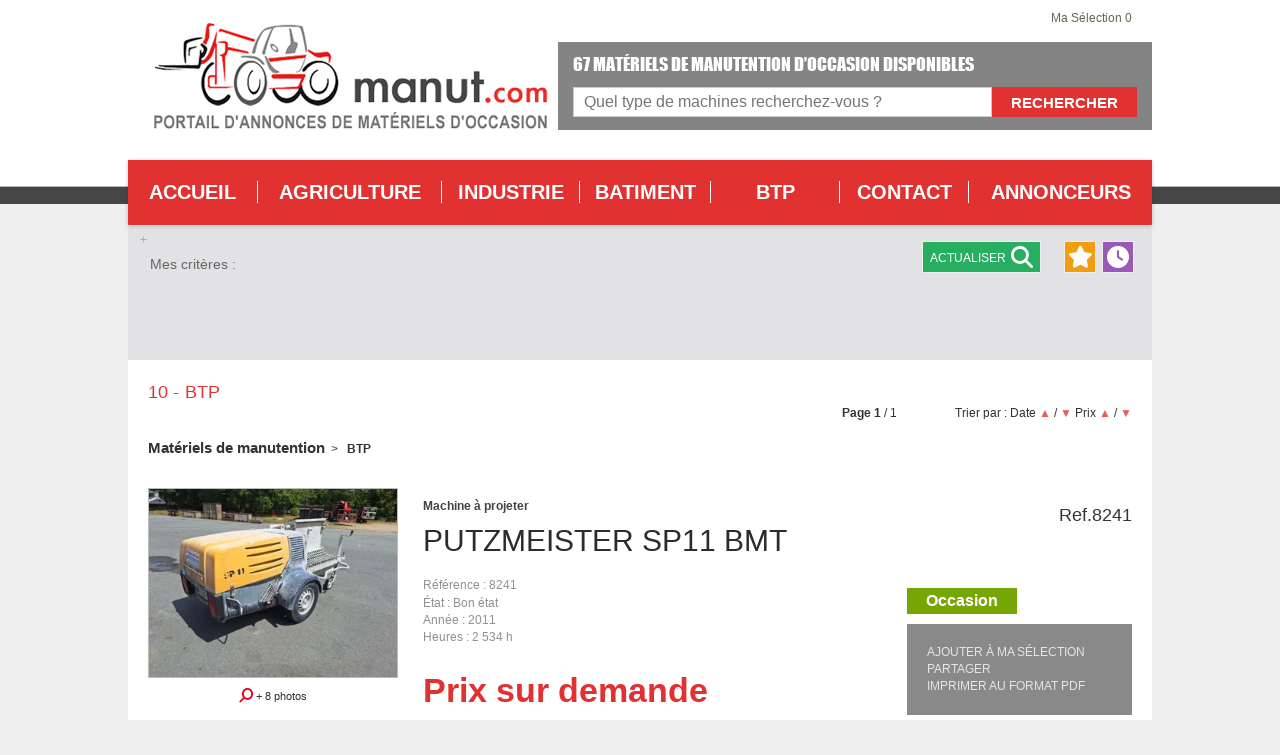

--- FILE ---
content_type: text/html; charset=utf-8
request_url: https://www.manut.com/materiel/btp-217
body_size: 54004
content:
<!DOCTYPE html>
<html lang="fr">
	<head>
	<meta charset="utf-8">
			<!-- SEO -->
													<link rel="canonical" href="https://www.manut.com/materiel/btp-217">
							
		<!-- End SEO -->
							<meta name="robots" content="index, follow">
				<meta name="viewport" content="width=device-width, initial-scale=1.0, maximum-scale=1.0, user-scalable=no">
		<meta http-equiv="X-UA-Compatible" content="IE=Edge">
	<link rel="home" href="/">
			<link disabled rel="icon" type="image/png" href="/manut/site/favicon.png?v=AvDBia">
		<link disabled rel="apple-touch-icon" href="/manut/site/images/apple-touch-icon.png?v=AvDBia">
								
		<title>BTP d&#039;occasion à vendre  sur Manut.com</title>
		<meta
		name="description" content="Toutes les annonces de BTP d&#039;accasion dans la catégorie BTP sur Manut.com. ">
						<meta property="og:url" content="https://www.manut.com/materiel/btp-217">
		<meta property="og:type" content="website">
					<meta property="og:title" content="Manut.com">
				<meta property="og:description" content="Toutes les annonces de BTP d&#039;accasion dans la catégorie BTP sur Manut.com. ">
						<meta property="og:image" content="https://www.manut.com/manut/site/images/manut-logo.png">
								<link rel="stylesheet" href="/manut/bundle/css/all.css?v=AvDBia">
		<link disabled rel="stylesheet" type="text/css" href="/fontawesome/css/all.min.css">
		<link disabled rel="stylesheet" type="text/css" href="https://cdnjs.cloudflare.com/ajax/libs/intl-tel-input/17.0.3/css/intlTelInput.min.css">
				<link rel="preconnect" href="https://fonts.googleapis.com">
		<link rel="preconnect" href="https://fonts.gstatic.com" crossorigin>
		<link
		disabled href="https://fonts.googleapis.com/css2?family=Open+Sans:ital,wght@0,300;0,400;0,700;1,300;1,400;1,700&display=swap" rel="stylesheet">
				<link disabled href="https://fonts.googleapis.com/icon?family=Material+Icons&display=swap" rel="stylesheet">
		    <script src="https://kit.fontawesome.com/7921ebe024.js" crossorigin="anonymous"></script>
</head>

	<body class="mainTemplate">

		<div class="mainContainer">
			<div class="content">

				<header class="header">
					<a href="/" rel="nofollow">
						<img class="header-logo"
							 src="/manut/site/images/logo.png"
							 alt="Manut.com - Matériels de manutention et de TP"/>
					</a>
					<span class="cartWrapper">
							<div class="blgModCartCart subTemplatePopup" id="blg-modid-cart" rel="nofollow">
					<a href="javascript:;" class="js-show-cart equipmentCount">
													<i class="fas fa-shopping-cart"></i>
					<span class="cartLabel">Ma Sélection</span>
		<div class="cartCountBlock empty">
					<span class="js-cart-badge-count cartCount empty">
				0
			</span>
							</div>
								</a>
							<div class="cartListing js-cart-listing empty">
    <div class="listingBlock">
		                <div class="cartContent js-cart-content">
                                        								<div class="ghost hidden">
					    <div class="cartRow js-cart-row js-cart-part-row
	 ghost     model               	 	 "
	 	 	 data-type ="part"
	 data-id=""
	 	 	 data-stockQuantity="">
                                    <div class="photoBlock noImg">
                                                                <a class="js-img img noImg"
   data-noimage="/manut/site/images/no_image.png"
   href=""
   title=""
   style="background-image: url('/manut/site/images/no_image.png')
	     "
></a>
<div class="tagsBlock">
	<div class="js-tag">
			</div>
</div>
	                                                                                        </div>
        <div class="infosBlock">
            <div class="leftBlock js-left-block">
                                                                                        <a class="js-label equipmentTitle" href=""></a>
                													                                                                                                                                                                                        					                        <div class="priceBlock js-price-block articlePrices">
                                <div class="articlePrice totalPrice  js-article-price"
			 id="js-article-price-">
            <div class="title">Prix :</div>
                        							<span class="badge discountBadge js-discount-badge hidden">
                    -
                    <span class="js-discount-badge-value">0</span>
                    %
                </span>
				<div class="stripedPrice js-striped-price hidden">
							<div class="js-striped-price exVat">
		<span class="js-striped-price-exVat-value">
							0,00
					</span>
		<span class="currency">€</span>
		<sup class="js-exVat-suffix">HT</sup>
	</div>

				</div>
				<div class="actualPrice js-actual-price ">
							<div class="js-actual-price exVat">
		<span class="js-actual-price-exVat-value">
							0,00
					</span>
		<span class="currency">€</span>
		<sup class="js-exVat-suffix">HT</sup>
	</div>

				</div>
				<div class="actualPrice js-no-price-string hidden">
					Sur demande
				</div>
			        </div>
    </div>
                                    													                                                                                                                	                                                </div>
                        							<div class="rightBlock
					 model">
																																					<button class="js-remove remove">Supprimer</button>
																	</div>
			        </div>
    </div>
					<div class="cartRow js-cart-row js-cart-equipment-row
	 ghost	 	 	 "
	 data-type = "part"
	 data-id= ""
	 	 	 data-stockQuantity= "">
                    <div class="photoBlock">
                    <a class="js-img img noImg"
   data-noimage="/manut/site/images/no_image.png"
   href=""
   title=""
   style="background-image: url('/manut/site/images/no_image.png')
	     "
></a>
<div class="tagsBlock">
	<div class="js-tag">
			</div>
</div>
	                                        </div>
    <div class="wrapper infosBlock">
        <div class="leftBlock js-left-block">
                                                    				                <a class="js-range range" href="javascript:"></a>
                                        <a class="js-label equipmentTitle" href=""></a>
            											<div class="articleRef js-article-reference-block">
					<span class="articleRefTitle">Réf : </span>
					<div class="js-article-reference"></div>
				</div>
			            									<div class="priceBlock js-price-block equipmentPrices">
                                <div class="articlePrice totalPrice  js-equipment-price"
			 id="js-equipment-price-">
            <div class="title">Prix :</div>
                        							<span class="badge discountBadge js-discount-badge hidden">
                    -
                    <span class="js-discount-badge-value">0</span>
                    %
                </span>
				<div class="stripedPrice js-striped-price hidden">
							<div class="js-striped-price exVat">
		<span class="js-striped-price-exVat-value">
							0,00
					</span>
		<span class="currency">€</span>
		<sup class="js-exVat-suffix">HT</sup>
	</div>

				</div>
				<div class="actualPrice js-actual-price ">
							<div class="js-actual-price exVat">
		<span class="js-actual-price-exVat-value">
							0,00
					</span>
		<span class="currency">€</span>
		<sup class="js-exVat-suffix">HT</sup>
	</div>

				</div>
				<div class="actualPrice js-no-price-string hidden">
					Sur demande
				</div>
			        </div>
    </div>
				                    </div>
        <div class="rightBlock">
                            <button class="js-remove remove">Supprimer</button>
                    </div>
    </div>
</div>
				</div>
                    																									                        <p class="emptyCart js-empty-cart-block ">
                <span>Votre sélection est vide</span>
            </p>
            <div class="modal fade" id="emptyCartModal">
                <div class="modal-dialog" role="document">
                    <div class="modal-content">
                        <div class="modal-header">
                            <span class="modal-title">Vider le panier</span>
                            <button type="button" class="close" data-dismiss="modal" aria-label="Close">
                                <span aria-hidden="true">&times;</span>
                            </button>
                        </div>
                        <div class="modal-body">
                            Etes vous sur de vouloir supprimer tous les articles de votre panier ?
                        </div>
                        <div class="modal-footer">
                            <button type="button" data-dismiss="modal" class="btn btn-primary cancel">
                                Annuler
                            </button>
                            <button type="button" data-dismiss="modal" class="btn btn-primary emptyCartAction">
                                Valider
                            </button>
                        </div>
                    </div>
                </div>
            </div>
            				                    </div>
    </div>
    </div>

						</div>

					</span>
											<div id="blg-modid-searchBar" class="blgModNavAllSearchFullText pageSearch">
			<div class="searchBarTitle">
							<div class="blgModRepositoryEquipmentSearchCount pageSearch" id="blg-modid-searchBar_equipmentSearchCount_0">
	<div class="countWrapper">
		<span class="countValue">67</span>
			</div>
	</div>

						MATÉRIELS DE MANUTENTION D’OCCASION DISPONIBLES
		</div>
			<div class="searchBarBlock">
		<form class="searchBarForm" method="GET">
															<input class="searchBarFormInput"
									   name="q"
				   value=""
				   autocomplete="off"
				   autocorrect="off"
				   autocapitalize="off"
				   spellcheck="false"
				   title="MATÉRIELS DE MANUTENTION D’OCCASION DISPONIBLES"
				   type="text"
											placeholder="Quel type de machines recherchez-vous ?">
								<div class="results js-cart-item-observer" data-placeholder="Recherche en cours...">
							</div>
			<button class="js-searchTrigger searchBarTrigger "
					type="submit"
					data-href="/materiels/search"
					data-href-ajax="/ajax/live_search/all"
					aria-label="Lancer la recherche">
											Rechercher
								</button>
		</form>
	</div>
</div>

									</header>
				
<nav class="blgModNavMainMenu mainMenuDesktop visible-sm visible-md visible-lg" id="blg-modid-mainMenu">
	<div class="firstLevel">
		<ul class="contentMenu">

			<li class="entry ">
				<a href="/">
					<span>
						accueil
					</span>
				</a>
			</li>

			<li class="entry ">
				<a href="/gammes-agriculture">
					<span>
						Agriculture
					</span>
				</a>
			</li>

			<li class="entry ">
				<a href="/gammes-industrie">
					<span>
						Industrie
					</span>
				</a>
			</li>

			<li class="entry ">
				<a href="/gammes-batiment">
					<span>
						Batiment
					</span>
				</a>
			</li>

			<li class="entry ">
				<a href="/gammes-btp">BTP</a>
			</li>

			<li class="entry contactUs">
				<a data-width="320" class="fancyBox" href="/contact/information">
					<span>
						contact
					</span>
				</a>
			</li>

			<li class="entry ">
				<a href="/page/annonceurs-1">
					<span>
						Annonceurs
					</span>
				</a>
			</li>

		</ul>
	</div>
</nav>


<nav class="blgModNavMainMenu mainMenuMobile visible-xs" id="blg-modid-mainMenu">
	<div class="navbar-header">
		<button type="button" class="navbar-toggle" data-toggle="collapse" data-target=".navbar-collapse">
			<span class="icon-bar"></span>
			<span class="icon-bar"></span>
			<span class="icon-bar"></span>
		</button>
	</div>
	<div class="collapse navbar-collapse">
		<ul class="contentMenu">

			<li>
				<a href="/">accueil</a>
			</li>

			<li>
				<a href="/gammes-agriculture">Agriculture</a>
			</li>

			<li>
				<a href="/gammes-industrie">Industrie</a>
			</li>

			<li>
				<a href="/gammes-batiment">Batiment</a>
			</li>

			<li>
				<a href="/gammes-btp">BTP</a>
			</li>

			<li>
				<a href="/page/annonceurs-1">
					Annonceurs
				</a>
			</li>

			<li>
				<a data-width="320" class="fancyBox" href="/contact/information">
					contact
				</a>
			</li>

		</ul>
	</div>
</nav>

			</div>

			
			<div class="content pagesContent">

				<div class="
					 						inner
					  ">
						<div class="blgModRepositoryEquipmentSearchTree" id="blg-modid-equipmentSearchTree">
	<h2>Filtrez les annonces :</h2>
	<div class="border-block">
		<div class="search-step">
			<form class="levelForm">
				<select class="form-control hidden js-select-level-template">
					<option selected value="">Choisir une catégorie</option>
				</select>
				<div class="result-box">
					<div class="result-box-inner">
						<span class="offer">
							<span class="offer-count"></span>
							offre(s)
						</span>
					</div>
					<button type="submit" class="btn btn-primary see-offers-bt"
						data-href="/materiel">
						Les offres
					</button>
					<a id="alertInfo"
					   data-width = "320"
					   class="fancyBox alertInfo js-alert-info"
					   href="/contact/alertInfo?equipmentFilter=/materiel/btp-217">
						Créer mon Alerte
					</a>
					<div class="clear"></div>
				</div>
			</form>
		</div>
	</div>
</div>

		<div class="blgModRepositorySelectionEngine" id="blg-modid-filterEngine"
	 	data-origin=""
	data-url-category="/ajax/category-filter/-category-0"
	data-url-range="/ajax/gamme-filter/-category-0/-range.0"
	data-url-search="/ajax/equipments/-category-0/-range.0/-make-0/-model-0"
	data-url-listing_all="/materiel"
	data-url-listing_make="/materiel-marque--make-0">
			<div id="filter-placeholder"></div>
<div id="filter-bar" class="filter-reduce">
    <div class="black-gradient">
        <div id="filter-wrapper">
            <div id="filter-header-top-left">
                <a href="/"></a>
            </div>
            <div id="filter-header-top-right">
            </div>
            <div id="filter-content">
                                    <div id="filter-hidden-boxes">
    <div id="filter-options__" class="filter-box grey-gradient filter-visible filter-hidden">
        <div class="filter-dropdown-box filter-dropdown-full">
            <ul class="filter-select-list filter-select-text">
            </ul>
        </div>
    </div>
</div>
                                <div id="filter-back" class="filter-back hidden">
                    <div id="filter-container">
                                                                            <div id="filter-categorie" class="filter-box grey-gradient filter-visible">
    <span class="filter-title">
        CATÉGORIE
    </span>
    <select id="filter-select-categorie" class="filter-select filter-single">
        <option value="0" >Tous</option>
                    <option  value="310">Chariot télescopique Agri</option>
                    <option  value="227">Nacelles articulées</option>
                    <option  value="231">Nacelles ciseaux</option>
                    <option  value="171">Autre</option>
                    <option  value="203">Chariot télescopique bâtiment</option>
                    <option  value="178">Chariot élévateur</option>
                    <option  value="186">Grues</option>
                    <option  value="213">Magasinage</option>
                    <option  value="167">Matériel béton</option>
                    <option  value="169">Pelle</option>
            </select>
</div>
                                                                            <div id="filter-gamme" class="filter-box grey-gradient filter-visible">
    <span class="filter-title">
        GAMME
    </span>
    <select id="filter-select-gamme" class="filter-select filter-single">
        <option value="0" >Tous</option>
            </select>
</div>
                                                                            <div id="filter-marque" class="filter-box grey-gradient filter-absolute filter-visible">
    <span class="filter-title">
        MARQUE
    </span>
    <select id="filter-select-marque" class="filter-select" multiple>
    </select>
</div>
                                                                            <div id="filter-model" class="filter-box filter-static grey-gradient filter-absolute">
    <span class="filter-title">
        MODÈLE
    </span>
    <select id="filter-select-model" class="filter-select" multiple>
    </select>
</div>
                                                                                                                                                        <div id="filter-price" class="filter-box filter-static grey-gradient">
    <span class="filter-title">
        PRIX
    </span>
    <div id="filter-select-price" class="filter-select filter-dropdown">
        <div class="filter-dropdown-value">
            <span class="filter-dropdown-title">Indifférent</span>
            <b class="filter-arrow"></b>
        </div>
        <div class="filter-dropdown-box">
            <label class="filter-label">Prix min.</label>
            <span class="filter-suffix">€</span>
            <div class="filter-input-wrapper">
                <input autocomplete="off" class="filter-input-numeric" id="filter-input-price-min" type="text" placeholder="Prix min.">
            </div>
            <label class="filter-label">Prix max.</label>
            <span class="filter-suffix">€</span>
            <div class="filter-input-wrapper">
                <input autocomplete="off" class="filter-input-numeric" id="filter-input-price-max" type="text" placeholder="Prix max.">
            </div>
        </div>
    </div>
</div>
                        						                    </div>
                </div>
                                                            <div id="filter-tags-container">
    <div class="filter-tags-container">
        <a id="filter-more-link" class="filter-link-green"></a>
        <a id="filter-less-link" class="filter-link-green" style="display: none;">Moins de critères</a>
    </div>
    <span id="filter-tags-label">Mes critères :</span>
</div>
                                                                        <div id="filter-service-container" xmlns="http://www.w3.org/1999/xhtml">
			<a id="filter-update-min-button"
		   class="filter-min-button filter-changed disabled"
		   data-toggle="tooltip"
		   data-placement="top"
		   title="Actualiser ma recherche">
			Actualiser
			<i class="fa fa-search"></i>
		</a>
		<a 	id="filter-favorite-button"
			  class="filter-min-button"
			  data-toggle="tooltip"
			  data-placement="top"
			  title="Mes recherches favorites">
			<i class="fa fa-star"></i>
		</a>
		<a 	id="filter-my-search"
			  class="filter-min-button"
			  data-toggle="tooltip"
			  data-placement="top"
			  title="Mes dernières recherches">
			<i class="fa fa-clock"></i>
		</a>
	
    </div>
                                <div class="clear"></div>
            </div>
        </div>
    </div>
</div>
    <div id="filter-masked"></div>
<div id="filter-model-interval" style="display: none;" class="filter-box grey-gradient filter-dynamic filter-visible">
    <span class="filter-title">Interval</span>
    <div class="filter-select filter-dropdown">
        <div class="filter-dropdown-value">
            <span class="filter-dropdown-title">Indifférent</span>
            <b class="filter-arrow"></b>
        </div>
        <div class="filter-dropdown-box">
            <label class="filter-label"> min.</label>
            <span class="filter-suffix"></span>
            <div class="filter-input-wrapper">
                <input autocomplete="off" class="filter-input-numeric filter-input-model-min" type="text" placeholder=" min.">
            </div>
            <label class="filter-label"> max.</label>
            <span class="filter-suffix"></span>
            <div class="filter-input-wrapper">
                <input autocomplete="off" class="filter-input-numeric filter-input-model-max" type="text" placeholder=" max.">
            </div>
        </div>
    </div>
</div>
<div id="filter-model-list" style="display: none;" class="filter-box grey-gradient filter-dynamic filter-visible">
    <span class="filter-title">List</span>
    <div class="filter-select filter-dropdown">
        <div class="filter-dropdown-value">
            <span class="filter-dropdown-title">Indifférent</span>
            <b class="filter-arrow"></b>
        </div>
        <div class="filter-dropdown-box filter-dropdown-full">
            <ul class="filter-select-list filter-select-num">
                <li><input autocomplete="off" type="checkbox" value=""><b></b><label></label></li>
            </ul>
            <div class="filter-switch">
                <a href="javascript:void(0)">Recherche plus précise</a>
            </div>
        </div>
        <div class="filter-dropdown-box-switch">
            <label class="filter-label"> min.</label>
            <span class="filter-suffix"></span>
            <div class="filter-input-wrapper">
                <input autocomplete="off" class="filter-input-numeric filter-input-model-min" type="text" placeholder=" min.">
            </div>
            <label class="filter-label"> max.</label>
            <span class="filter-suffix"></span>
            <div class="filter-input-wrapper">
                <input autocomplete="off" class="filter-input-numeric filter-input-model-max" type="text" placeholder=" max.">
            </div>
            <div class="filter-switch">
                <a href="javascript:void(0)">Recherche par liste</a>
            </div>
        </div>
    </div>
</div>
<div id="filter-model-list_select" style="display: none;" class="filter-box grey-gradient filter-dynamic filter-visible">
    <span class="filter-title">List</span>
    <div class="filter-select filter-dropdown">
        <div class="filter-dropdown-value">
            <span class="filter-dropdown-title">Indifférent</span>
            <b class="filter-arrow"></b>
            <span class="filter-more"></span>
        </div>
        <div class="filter-dropdown-box filter-dropdown-full">
            <ul class="filter-select-list filter-select-text">
                <li><input autocomplete="off" type="checkbox" value=""><b></b><label></label></li>
            </ul>
        </div>
    </div>
</div>
	</div>

	<div class="blgModRepositoryEquipmentListing js-cart-item-observer"
     id="blg-modid-content"
     itemscope
     itemtype="https://schema.org/Thing">
            <div class="listingHeader">
                                                <nav class="breadcrumbWrap">
                    
	

    <ol class="breadcrumbTrail js-breadcrumb-content" vocab="https://schema.org/" typeof="BreadcrumbList">
                        
        
                                            <li class="breadcrumbItem" property="itemListElement" typeof="ListItem">
    <a class="breadcrumbLink "
       href="/gammes" property="item" typeof="WebPage">
        <span property="name">Matériels de manutention</span>
    </a>
            <meta property="position" content="1">
    </li>
                                                                <li class="breadcrumbItem" property="itemListElement" typeof="ListItem">
    <a class="breadcrumbLink "
       href="/materiel/btp-217" property="item" typeof="WebPage">
        <span property="name">BTP</span>
    </a>
            <meta property="position" content="1">
    </li>
                        </ol>
                </nav>
                                        <div class="titleWrap">
                                        <span class="titleCount">10</span>
<h1 class="mainTitle">
                BTP
    </h1>
                            </div>
                                                                                <div class="orderBlock">
                        <span class="orderBlockTitle">Trier par : </span>
            <span class="orderBlockContent">
                                    <span class="orderRow">
    <span class="orderItemTitle">Date</span>
    <a class="orderItem "
       href="/materiel/btp-217?order=date-asc"
       data-ajax-url="/ajax/equipments/btp-217?order=date-asc">
        ▲
    </a>
    <span class="separator">/</span>
    <a class="orderItem active"
       href="/materiel/btp-217"
       data-ajax-url="/ajax/equipments/btp-217">
        ▼
    </a>
</span>
                                    <span class="orderRow">
    <span class="orderItemTitle">Prix</span>
    <a class="orderItem "
       href="/materiel/btp-217?order=price-asc"
       data-ajax-url="/ajax/equipments/btp-217?order=price-asc">
        ▲
    </a>
    <span class="separator">/</span>
    <a class="orderItem "
       href="/materiel/btp-217?order=price-desc"
       data-ajax-url="/ajax/equipments/btp-217?order=price-desc">
        ▼
    </a>
</span>
                            </span>
            </div>
                                                                        <div class="paginationBlock">
                    <strong>
        <span class="globalPaginationPage">Page</span>
        <span class="currentPage">1</span>
    </strong>
    /
    1
        </div>
                    
            </div>
    
            <ul class="listingContent"
    itemscope
    itemtype="https://schema.org/ListItem">
    
    
            <li class="listingTile cartItem js-cart-item"
    data-id="e1997abc1f21dbd4d215a354"
    data-type="equipment"
    data-category="equipment"
    data-quantity="1"
    itemprop="item"
    itemscope
    itemtype="https://schema.org/Product">
	                            <div class="photosBlock">
                            <div class="photosWrap">
                    <div class="tagsBlock">
                                                                                                </div>
                                                    <div class="staticPhoto noSlider-box-list">
                <a class="photosLink" href="/materiel/btp-217/materiel-beton-167/machine-a-projeter.850/putzmeister-2769/sp11-bmt-2475/8241-4Zl6vB8h29TSFaNU">
                                            <img class="photoItem lazyload"
                             alt="Machine à projeter Putzmeister SP11 BMT"
                             title="Machine à projeter"
                             src="be-equipment-equipmentPicture-cba7ca857f20ef"
                             srcset="/image/be-equipment-equipmentPicture-cba7ca857f20ef/small 133w,/image/be-equipment-equipmentPicture-cba7ca857f20ef/mediumGallery 327w,/image/be-equipment-equipmentPicture-cba7ca857f20ef/medium 533w"
                             sizes="(max-width: 280px) 150px, 300px"
                             itemprop="image">
                                    </a>
            </div>
            </div>
                                <a data-fancybox-group="groupEquipement_e1997abc1f21dbd4d215a354" class="fancyBoxGallery showPopup" href="/image/be-equipment-equipmentPicture-cba7ca857f20ef" itemProp="potentialAction">
        <i class="fa-solid fa-magnifying-glass"></i>
                    + 8 photos
            </a>
                                    <a data-fancybox-group="groupEquipement_e1997abc1f21dbd4d215a354" class="hidden fancyBoxGallery showPopup" href="/image/be-equipment-equipmentPicture-49bd3b3caa2042" itemProp="potentialAction"></a>
                                <a data-fancybox-group="groupEquipement_e1997abc1f21dbd4d215a354" class="hidden fancyBoxGallery showPopup" href="/image/be-equipment-equipmentPicture-4a2dc7c0450fd9" itemProp="potentialAction"></a>
                                <a data-fancybox-group="groupEquipement_e1997abc1f21dbd4d215a354" class="hidden fancyBoxGallery showPopup" href="/image/be-equipment-equipmentPicture-eccca0246608c5" itemProp="potentialAction"></a>
                                <a data-fancybox-group="groupEquipement_e1997abc1f21dbd4d215a354" class="hidden fancyBoxGallery showPopup" href="/image/be-equipment-equipmentPicture-4b38fc47eb976b" itemProp="potentialAction"></a>
                                <a data-fancybox-group="groupEquipement_e1997abc1f21dbd4d215a354" class="hidden fancyBoxGallery showPopup" href="/image/be-equipment-equipmentPicture-284550a6cc7a96" itemProp="potentialAction"></a>
                                <a data-fancybox-group="groupEquipement_e1997abc1f21dbd4d215a354" class="hidden fancyBoxGallery showPopup" href="/image/be-equipment-equipmentPicture-561c15714fb597" itemProp="potentialAction"></a>
                                <a data-fancybox-group="groupEquipement_e1997abc1f21dbd4d215a354" class="hidden fancyBoxGallery showPopup" href="/image/be-equipment-equipmentPicture-b15c1cc6a16584" itemProp="potentialAction"></a>
                            </div>
                            <div class="infosBlock">
                    <span class="title" itemprop="name">
    <a class="titleLink" title="Machine à projeter Putzmeister" href="/materiel/btp-217/materiel-beton-167/machine-a-projeter.850/putzmeister-2769/sp11-bmt-2475/8241-4Zl6vB8h29TSFaNU">
        <span class="range">Machine à projeter</span>
        <span class="make">PUTZMEISTER</span>
        <span class="model">SP11 BMT</span>
    </a>
</span>
                            <span class="subTitle" itemprop="name">Machine à projeter</span>
                                                                                                                <ul
	class="materialStateBlock" itemscope itemtype="https://schema.org/ItemList">
				     <li class="loopList">
        <table class="tableList">
            <tbody>
                                                            		
				<tr>
		<td>
							Référence
					</td>
		<td>
				8241
		</td>
	</tr>
	                                            		
				<tr>
		<td>
							État
					</td>
		<td>
						Bon état
			</td>
	</tr>
	                                            		
				<tr>
		<td>
												Année
									</td>
		<td>
				2011
		</td>
	</tr>
	                                            		
				<tr>
		<td>
							Heures
					</td>
		<td>
				2 534 h
		</td>
	</tr>
	                                                                                            </tbody>
        </table>
    </li>
						</ul>
                                                                                            <span class="price " itemprop="offers" itemscope itemtype="https://schema.org/Offer">
                            <meta itemprop="priceCurrency" content="EUR">
                            <span class="noPublicPrice">
                <meta itemprop="price" content="0">
                Prix sur demande
            </span>
            </span>
                                                                <a class="showEquipment linkChip redLinkChip" href="/materiel/btp-217/materiel-beton-167/machine-a-projeter.850/putzmeister-2769/sp11-bmt-2475/8241-4Zl6vB8h29TSFaNU" rel="nofollow" itemprop="potentialAction">
    <span class="linkButton" itemprop="name">Voir l'annonce en détail</span>
</a>
                        </div>
                            <div class="actionsBlock">
            <span class="reference" itemscope itemtype="https://schema.org/AggregateOffer">
    <span class="equipmentRefTitle" itemprop="name">Ref.</span>
    <span class="equipmentReference" itemprop="serialNumber">8241</span>
</span>
                                            <div class="context contextTag used" itemprop="itemCondition">
    <span class="tagTitle">Occasion</span>
</div>
                                        <ul class="actionsList">
                                                <li class="actionWrapper addToCartWrapper js-add-to-cart">
                        <a class="actionLink addToCart" href="javascript:;" itemprop="potentialAction">
                            <span class="actionPicto">
                                <i class="fas fa-shopping-cart"></i>
                            </span>
                            <span class="actionTitle">
                                Ajouter à ma sélection
                            </span>
                        </a>
                    </li>
                    <li class="actionWrapper hidden removeFromCartWrapper js-remove-from-cart">
                        <a class="actionLink removeFromCart" href="javascript:;" itemprop="potentialAction">
                            <span class="actionPicto">
                                <i class="fas fa-trash-alt"></i>
                            </span>
                            <span class="actionTitle">
                                Retirer de ma sélection
                            </span>
                        </a>
                    </li>
                                                        <li class="actionWrapper shareButtonWrap">
                    <a class="actionLink share fancyBox" data-width="400" class="fancyBox share" href="/contact/share?equipmentId=e1997abc1f21dbd4d215a354" itemprop="potentialAction">
                        <span class="actionPicto">
                            <i class="fas fa-share-alt"></i>
                        </span>
                        <span class="actionTitle">
                            Partager
                        </span>
                    </a>
                </li>
                                        <li class="actionWrapper printButtonWrap">
                    <a class="actionLink printPdf fancyBox" data-width="400" class="fancyBox printPdf" href="/contact/equipmentPdf?equipmentId=e1997abc1f21dbd4d215a354" itemprop="potentialAction">
                        <span class="actionPicto">
                            <i class="fas fa-download"></i>
                        </span>
                        <span class="actionTitle">
                            Imprimer au format PDF
                        </span>
                    </a>
                </li>
                    </ul>
    </div>
            </li>
            <li class="listingTile cartItem js-cart-item"
    data-id="e19b31d12d4f0efbaf117087"
    data-type="equipment"
    data-category="equipment"
    data-quantity="1"
    itemprop="item"
    itemscope
    itemtype="https://schema.org/Product">
	                            <div class="photosBlock">
                            <div class="photosWrap">
                    <div class="tagsBlock">
                                                                                                </div>
                                                    <div class="staticPhoto noSlider-box-list">
                <a class="photosLink" href="/materiel/btp-217/materiel-beton-167/machine-a-projeter.850/imer-1718/prestige-8365/9160-4Zsx0S1PDvuvEXCH">
                                            <img class="photoItem lazyload"
                             alt="Machine à projeter Imer PRESTIGE"
                             title="Machine à projeter"
                             src="be-equipment-equipmentPicture-21b7cac6e3bb6e"
                             srcset="/image/be-equipment-equipmentPicture-21b7cac6e3bb6e/small 133w,/image/be-equipment-equipmentPicture-21b7cac6e3bb6e/mediumGallery 327w,/image/be-equipment-equipmentPicture-21b7cac6e3bb6e/medium 533w"
                             sizes="(max-width: 280px) 150px, 300px"
                             itemprop="image">
                                    </a>
            </div>
            </div>
                                <a data-fancybox-group="groupEquipement_e19b31d12d4f0efbaf117087" class="fancyBoxGallery showPopup" href="/image/be-equipment-equipmentPicture-21b7cac6e3bb6e" itemProp="potentialAction">
        <i class="fa-solid fa-magnifying-glass"></i>
                    + 9 photos
            </a>
                                    <a data-fancybox-group="groupEquipement_e19b31d12d4f0efbaf117087" class="hidden fancyBoxGallery showPopup" href="/image/be-equipment-equipmentPicture-d6cb52045ee205" itemProp="potentialAction"></a>
                                <a data-fancybox-group="groupEquipement_e19b31d12d4f0efbaf117087" class="hidden fancyBoxGallery showPopup" href="/image/be-equipment-equipmentPicture-f876622fa8ddb8" itemProp="potentialAction"></a>
                                <a data-fancybox-group="groupEquipement_e19b31d12d4f0efbaf117087" class="hidden fancyBoxGallery showPopup" href="/image/be-equipment-equipmentPicture-7d39310d44aed9" itemProp="potentialAction"></a>
                                <a data-fancybox-group="groupEquipement_e19b31d12d4f0efbaf117087" class="hidden fancyBoxGallery showPopup" href="/image/be-equipment-equipmentPicture-c5014ddbd2df0e" itemProp="potentialAction"></a>
                                <a data-fancybox-group="groupEquipement_e19b31d12d4f0efbaf117087" class="hidden fancyBoxGallery showPopup" href="/image/be-equipment-equipmentPicture-9021b8bcd3cd4c" itemProp="potentialAction"></a>
                                <a data-fancybox-group="groupEquipement_e19b31d12d4f0efbaf117087" class="hidden fancyBoxGallery showPopup" href="/image/be-equipment-equipmentPicture-d1202f6f42be84" itemProp="potentialAction"></a>
                                <a data-fancybox-group="groupEquipement_e19b31d12d4f0efbaf117087" class="hidden fancyBoxGallery showPopup" href="/image/be-equipment-equipmentPicture-39816be3c9971a" itemProp="potentialAction"></a>
                                <a data-fancybox-group="groupEquipement_e19b31d12d4f0efbaf117087" class="hidden fancyBoxGallery showPopup" href="/image/be-equipment-equipmentPicture-7382cd4fc21013" itemProp="potentialAction"></a>
                            </div>
                            <div class="infosBlock">
                    <span class="title" itemprop="name">
    <a class="titleLink" title="Machine à projeter Imer" href="/materiel/btp-217/materiel-beton-167/machine-a-projeter.850/imer-1718/prestige-8365/9160-4Zsx0S1PDvuvEXCH">
        <span class="range">Machine à projeter</span>
        <span class="make">IMER</span>
        <span class="model">PRESTIGE</span>
    </a>
</span>
                            <span class="subTitle" itemprop="name">Machine à projeter</span>
                                                                                                                <ul
	class="materialStateBlock" itemscope itemtype="https://schema.org/ItemList">
				     <li class="loopList">
        <table class="tableList">
            <tbody>
                                                            		
				<tr>
		<td>
							Référence
					</td>
		<td>
				9160
		</td>
	</tr>
	                                            		
				<tr>
		<td>
							État
					</td>
		<td>
						Bon état
			</td>
	</tr>
	                                            		
				<tr>
		<td>
												Année
									</td>
		<td>
				2020
		</td>
	</tr>
	                                            		
				<tr>
		<td>
							Heures
					</td>
		<td>
				827 h
		</td>
	</tr>
	                                                                                            </tbody>
        </table>
    </li>
						</ul>
                                                                                            <span class="price " itemprop="offers" itemscope itemtype="https://schema.org/Offer">
                            <meta itemprop="priceCurrency" content="EUR">
                            <span class="noPublicPrice">
                <meta itemprop="price" content="0">
                Prix sur demande
            </span>
            </span>
                                                                <a class="showEquipment linkChip redLinkChip" href="/materiel/btp-217/materiel-beton-167/machine-a-projeter.850/imer-1718/prestige-8365/9160-4Zsx0S1PDvuvEXCH" rel="nofollow" itemprop="potentialAction">
    <span class="linkButton" itemprop="name">Voir l'annonce en détail</span>
</a>
                        </div>
                            <div class="actionsBlock">
            <span class="reference" itemscope itemtype="https://schema.org/AggregateOffer">
    <span class="equipmentRefTitle" itemprop="name">Ref.</span>
    <span class="equipmentReference" itemprop="serialNumber">9160</span>
</span>
                                            <div class="context contextTag used" itemprop="itemCondition">
    <span class="tagTitle">Occasion</span>
</div>
                                        <ul class="actionsList">
                                                <li class="actionWrapper addToCartWrapper js-add-to-cart">
                        <a class="actionLink addToCart" href="javascript:;" itemprop="potentialAction">
                            <span class="actionPicto">
                                <i class="fas fa-shopping-cart"></i>
                            </span>
                            <span class="actionTitle">
                                Ajouter à ma sélection
                            </span>
                        </a>
                    </li>
                    <li class="actionWrapper hidden removeFromCartWrapper js-remove-from-cart">
                        <a class="actionLink removeFromCart" href="javascript:;" itemprop="potentialAction">
                            <span class="actionPicto">
                                <i class="fas fa-trash-alt"></i>
                            </span>
                            <span class="actionTitle">
                                Retirer de ma sélection
                            </span>
                        </a>
                    </li>
                                                        <li class="actionWrapper shareButtonWrap">
                    <a class="actionLink share fancyBox" data-width="400" class="fancyBox share" href="/contact/share?equipmentId=e19b31d12d4f0efbaf117087" itemprop="potentialAction">
                        <span class="actionPicto">
                            <i class="fas fa-share-alt"></i>
                        </span>
                        <span class="actionTitle">
                            Partager
                        </span>
                    </a>
                </li>
                                        <li class="actionWrapper printButtonWrap">
                    <a class="actionLink printPdf fancyBox" data-width="400" class="fancyBox printPdf" href="/contact/equipmentPdf?equipmentId=e19b31d12d4f0efbaf117087" itemprop="potentialAction">
                        <span class="actionPicto">
                            <i class="fas fa-download"></i>
                        </span>
                        <span class="actionTitle">
                            Imprimer au format PDF
                        </span>
                    </a>
                </li>
                    </ul>
    </div>
            </li>
            <li class="listingTile cartItem js-cart-item"
    data-id="e19b31a9d6d73a4d0f8b72bb"
    data-type="equipment"
    data-category="equipment"
    data-quantity="1"
    itemprop="item"
    itemscope
    itemtype="https://schema.org/Product">
	                            <div class="photosBlock">
                            <div class="photosWrap">
                    <div class="tagsBlock">
                                                                                                </div>
                                                    <div class="staticPhoto noSlider-box-list">
                <a class="photosLink" href="/materiel/btp-217/pelle-169/mini-pelle.888/xcmg-3610/xe18e-8364/8996-4ZsxqdbXOk0Pi3K7">
                                            <img class="photoItem lazyload"
                             alt="Mini pelle XCMG XE18E"
                             title="Mini pelle"
                             src="be-equipment-equipmentPicture-473c2bb9ae0e9b"
                             srcset="/image/be-equipment-equipmentPicture-473c2bb9ae0e9b/small 133w,/image/be-equipment-equipmentPicture-473c2bb9ae0e9b/mediumGallery 327w,/image/be-equipment-equipmentPicture-473c2bb9ae0e9b/medium 533w"
                             sizes="(max-width: 280px) 150px, 300px"
                             itemprop="image">
                                    </a>
            </div>
            </div>
                                <a data-fancybox-group="groupEquipement_e19b31a9d6d73a4d0f8b72bb" class="fancyBoxGallery showPopup" href="/image/be-equipment-equipmentPicture-473c2bb9ae0e9b" itemProp="potentialAction">
        <i class="fa-solid fa-magnifying-glass"></i>
                    + 8 photos
            </a>
                                    <a data-fancybox-group="groupEquipement_e19b31a9d6d73a4d0f8b72bb" class="hidden fancyBoxGallery showPopup" href="/image/be-equipment-equipmentPicture-39421042050ecc" itemProp="potentialAction"></a>
                                <a data-fancybox-group="groupEquipement_e19b31a9d6d73a4d0f8b72bb" class="hidden fancyBoxGallery showPopup" href="/image/be-equipment-equipmentPicture-4fc596b4a2a315" itemProp="potentialAction"></a>
                                <a data-fancybox-group="groupEquipement_e19b31a9d6d73a4d0f8b72bb" class="hidden fancyBoxGallery showPopup" href="/image/be-equipment-equipmentPicture-6ceb1cc2f6052d" itemProp="potentialAction"></a>
                                <a data-fancybox-group="groupEquipement_e19b31a9d6d73a4d0f8b72bb" class="hidden fancyBoxGallery showPopup" href="/image/be-equipment-equipmentPicture-eca6a2518f8eef" itemProp="potentialAction"></a>
                                <a data-fancybox-group="groupEquipement_e19b31a9d6d73a4d0f8b72bb" class="hidden fancyBoxGallery showPopup" href="/image/be-equipment-equipmentPicture-28347c029ff3a8" itemProp="potentialAction"></a>
                                <a data-fancybox-group="groupEquipement_e19b31a9d6d73a4d0f8b72bb" class="hidden fancyBoxGallery showPopup" href="/image/be-equipment-equipmentPicture-1d4f99ad4d160e" itemProp="potentialAction"></a>
                                <a data-fancybox-group="groupEquipement_e19b31a9d6d73a4d0f8b72bb" class="hidden fancyBoxGallery showPopup" href="/image/be-equipment-equipmentPicture-c48402371765f6" itemProp="potentialAction"></a>
                            </div>
                            <div class="infosBlock">
                    <span class="title" itemprop="name">
    <a class="titleLink" title="Mini pelle XCMG" href="/materiel/btp-217/pelle-169/mini-pelle.888/xcmg-3610/xe18e-8364/8996-4ZsxqdbXOk0Pi3K7">
        <span class="range">Mini pelle</span>
        <span class="make">XCMG</span>
        <span class="model">XE18E</span>
    </a>
</span>
                            <span class="subTitle" itemprop="name">Mini pelle</span>
                                                                                                                <ul
	class="materialStateBlock" itemscope itemtype="https://schema.org/ItemList">
				     <li class="loopList">
        <table class="tableList">
            <tbody>
                                                            		
				<tr>
		<td>
							Référence
					</td>
		<td>
				8996
		</td>
	</tr>
	                                            		
				<tr>
		<td>
							État
					</td>
		<td>
						Très bon état
			</td>
	</tr>
	                                            		
				<tr>
		<td>
												Année
									</td>
		<td>
				2022
		</td>
	</tr>
	                                            		
				<tr>
		<td>
							Heures
					</td>
		<td>
				498 h
		</td>
	</tr>
	                                                                                            </tbody>
        </table>
    </li>
						</ul>
                                                                                            <span class="price " itemprop="offers" itemscope itemtype="https://schema.org/Offer">
                            <meta itemprop="priceCurrency" content="EUR">
                            <span class="noPublicPrice">
                <meta itemprop="price" content="0">
                Prix sur demande
            </span>
            </span>
                                                                <a class="showEquipment linkChip redLinkChip" href="/materiel/btp-217/pelle-169/mini-pelle.888/xcmg-3610/xe18e-8364/8996-4ZsxqdbXOk0Pi3K7" rel="nofollow" itemprop="potentialAction">
    <span class="linkButton" itemprop="name">Voir l'annonce en détail</span>
</a>
                        </div>
                            <div class="actionsBlock">
            <span class="reference" itemscope itemtype="https://schema.org/AggregateOffer">
    <span class="equipmentRefTitle" itemprop="name">Ref.</span>
    <span class="equipmentReference" itemprop="serialNumber">8996</span>
</span>
                                            <div class="context contextTag used" itemprop="itemCondition">
    <span class="tagTitle">Occasion</span>
</div>
                                        <ul class="actionsList">
                                                <li class="actionWrapper addToCartWrapper js-add-to-cart">
                        <a class="actionLink addToCart" href="javascript:;" itemprop="potentialAction">
                            <span class="actionPicto">
                                <i class="fas fa-shopping-cart"></i>
                            </span>
                            <span class="actionTitle">
                                Ajouter à ma sélection
                            </span>
                        </a>
                    </li>
                    <li class="actionWrapper hidden removeFromCartWrapper js-remove-from-cart">
                        <a class="actionLink removeFromCart" href="javascript:;" itemprop="potentialAction">
                            <span class="actionPicto">
                                <i class="fas fa-trash-alt"></i>
                            </span>
                            <span class="actionTitle">
                                Retirer de ma sélection
                            </span>
                        </a>
                    </li>
                                                        <li class="actionWrapper shareButtonWrap">
                    <a class="actionLink share fancyBox" data-width="400" class="fancyBox share" href="/contact/share?equipmentId=e19b31a9d6d73a4d0f8b72bb" itemprop="potentialAction">
                        <span class="actionPicto">
                            <i class="fas fa-share-alt"></i>
                        </span>
                        <span class="actionTitle">
                            Partager
                        </span>
                    </a>
                </li>
                                        <li class="actionWrapper printButtonWrap">
                    <a class="actionLink printPdf fancyBox" data-width="400" class="fancyBox printPdf" href="/contact/equipmentPdf?equipmentId=e19b31a9d6d73a4d0f8b72bb" itemprop="potentialAction">
                        <span class="actionPicto">
                            <i class="fas fa-download"></i>
                        </span>
                        <span class="actionTitle">
                            Imprimer au format PDF
                        </span>
                    </a>
                </li>
                    </ul>
    </div>
            </li>
            <li class="listingTile cartItem js-cart-item"
    data-id="e1902a2ab39477184cf5d140"
    data-type="equipment"
    data-category="equipment"
    data-quantity="1"
    itemprop="item"
    itemscope
    itemtype="https://schema.org/Product">
	                            <div class="photosBlock">
                            <div class="photosWrap">
                    <div class="tagsBlock">
                                                                                                </div>
                                                    <div class="staticPhoto noSlider-box-list">
                <a class="photosLink" href="/materiel/btp-217/autre-171/groupe-electrogene.1302/worms-4000/silentstar-33t-yn-8230/9062-4ZAqKrOUdxhM9dFA">
                                            <img class="photoItem lazyload"
                             alt="Groupe électrogène Worms SILENTSTAR 33T YN"
                             title="Groupe électrogène"
                             src="be-repository-equipment-82ee0682eecbb4"
                             srcset="/image/be-repository-equipment-82ee0682eecbb4/small 133w,/image/be-repository-equipment-82ee0682eecbb4/mediumGallery 327w,/image/be-repository-equipment-82ee0682eecbb4/medium 533w"
                             sizes="(max-width: 280px) 150px, 300px"
                             itemprop="image">
                                    </a>
            </div>
            </div>
                                <a data-fancybox-group="groupEquipement_e1902a2ab39477184cf5d140" class="fancyBoxGallery showPopup" href="/image/be-repository-equipment-82ee0682eecbb4" itemProp="potentialAction">
        <i class="fa-solid fa-magnifying-glass"></i>
                    + 7 photos
            </a>
                                    <a data-fancybox-group="groupEquipement_e1902a2ab39477184cf5d140" class="hidden fancyBoxGallery showPopup" href="/image/be-repository-equipment-de69a08c25b75c" itemProp="potentialAction"></a>
                                <a data-fancybox-group="groupEquipement_e1902a2ab39477184cf5d140" class="hidden fancyBoxGallery showPopup" href="/image/be-repository-equipment-b4d3a6d328a218" itemProp="potentialAction"></a>
                                <a data-fancybox-group="groupEquipement_e1902a2ab39477184cf5d140" class="hidden fancyBoxGallery showPopup" href="/image/be-repository-equipment-54413317e22fd5" itemProp="potentialAction"></a>
                                <a data-fancybox-group="groupEquipement_e1902a2ab39477184cf5d140" class="hidden fancyBoxGallery showPopup" href="/image/be-repository-equipment-227c56dd10b97c" itemProp="potentialAction"></a>
                                <a data-fancybox-group="groupEquipement_e1902a2ab39477184cf5d140" class="hidden fancyBoxGallery showPopup" href="/image/be-repository-equipment-a92d0e26132845" itemProp="potentialAction"></a>
                                <a data-fancybox-group="groupEquipement_e1902a2ab39477184cf5d140" class="hidden fancyBoxGallery showPopup" href="/image/be-repository-equipment-e21ecaeff00395" itemProp="potentialAction"></a>
                            </div>
                            <div class="infosBlock">
                    <span class="title" itemprop="name">
    <a class="titleLink" title="Groupe électrogène Worms" href="/materiel/btp-217/autre-171/groupe-electrogene.1302/worms-4000/silentstar-33t-yn-8230/9062-4ZAqKrOUdxhM9dFA">
        <span class="range">Groupe électrogène</span>
        <span class="make">WORMS</span>
        <span class="model">SILENTSTAR 33T YN</span>
    </a>
</span>
                            <span class="subTitle" itemprop="name">Groupe électrogène</span>
                                                                                                                <ul
	class="materialStateBlock" itemscope itemtype="https://schema.org/ItemList">
				     <li class="loopList">
        <table class="tableList">
            <tbody>
                                                            		
				<tr>
		<td>
							Référence
					</td>
		<td>
				9062
		</td>
	</tr>
	                                            		
				<tr>
		<td>
							État
					</td>
		<td>
						Bon état
			</td>
	</tr>
	                                            		
				<tr>
		<td>
												Année
									</td>
		<td>
				2014
		</td>
	</tr>
	                                            		
				<tr>
		<td>
							Heures
					</td>
		<td>
				1 950 h
		</td>
	</tr>
	                                                                                            </tbody>
        </table>
    </li>
						</ul>
                                                                                            <span class="price " itemprop="offers" itemscope itemtype="https://schema.org/Offer">
                            <meta itemprop="priceCurrency" content="EUR">
                            <span class="noPublicPrice">
                <meta itemprop="price" content="0">
                Prix sur demande
            </span>
            </span>
                                                                <a class="showEquipment linkChip redLinkChip" href="/materiel/btp-217/autre-171/groupe-electrogene.1302/worms-4000/silentstar-33t-yn-8230/9062-4ZAqKrOUdxhM9dFA" rel="nofollow" itemprop="potentialAction">
    <span class="linkButton" itemprop="name">Voir l'annonce en détail</span>
</a>
                        </div>
                            <div class="actionsBlock">
            <span class="reference" itemscope itemtype="https://schema.org/AggregateOffer">
    <span class="equipmentRefTitle" itemprop="name">Ref.</span>
    <span class="equipmentReference" itemprop="serialNumber">9062</span>
</span>
                                            <div class="context contextTag used" itemprop="itemCondition">
    <span class="tagTitle">Occasion</span>
</div>
                                        <ul class="actionsList">
                                                <li class="actionWrapper addToCartWrapper js-add-to-cart">
                        <a class="actionLink addToCart" href="javascript:;" itemprop="potentialAction">
                            <span class="actionPicto">
                                <i class="fas fa-shopping-cart"></i>
                            </span>
                            <span class="actionTitle">
                                Ajouter à ma sélection
                            </span>
                        </a>
                    </li>
                    <li class="actionWrapper hidden removeFromCartWrapper js-remove-from-cart">
                        <a class="actionLink removeFromCart" href="javascript:;" itemprop="potentialAction">
                            <span class="actionPicto">
                                <i class="fas fa-trash-alt"></i>
                            </span>
                            <span class="actionTitle">
                                Retirer de ma sélection
                            </span>
                        </a>
                    </li>
                                                        <li class="actionWrapper shareButtonWrap">
                    <a class="actionLink share fancyBox" data-width="400" class="fancyBox share" href="/contact/share?equipmentId=e1902a2ab39477184cf5d140" itemprop="potentialAction">
                        <span class="actionPicto">
                            <i class="fas fa-share-alt"></i>
                        </span>
                        <span class="actionTitle">
                            Partager
                        </span>
                    </a>
                </li>
                                        <li class="actionWrapper printButtonWrap">
                    <a class="actionLink printPdf fancyBox" data-width="400" class="fancyBox printPdf" href="/contact/equipmentPdf?equipmentId=e1902a2ab39477184cf5d140" itemprop="potentialAction">
                        <span class="actionPicto">
                            <i class="fas fa-download"></i>
                        </span>
                        <span class="actionTitle">
                            Imprimer au format PDF
                        </span>
                    </a>
                </li>
                    </ul>
    </div>
            </li>
            <li class="listingTile cartItem js-cart-item"
    data-id="e19205586c6ac7370f9de792"
    data-type="equipment"
    data-category="equipment"
    data-quantity="1"
    itemprop="item"
    itemscope
    itemtype="https://schema.org/Product">
	                            <div class="photosBlock">
                            <div class="photosWrap">
                    <div class="tagsBlock">
                                                                                                </div>
                                                    <div class="staticPhoto noSlider-box-list">
                <a class="photosLink" href="/materiel/btp-217/materiel-beton-167/pompe-a-chape.1296/lancy-2018/tcl-14-8242/9066-4ZIFWGxqxzcPneeS">
                                            <img class="photoItem lazyload"
                             alt="Pompe à chape Lancy TCL 14"
                             title="Pompe à chape"
                             src="be-equipment-equipmentPicture-a8a7778e6d1da3"
                             srcset="/image/be-equipment-equipmentPicture-a8a7778e6d1da3/small 133w,/image/be-equipment-equipmentPicture-a8a7778e6d1da3/mediumGallery 327w,/image/be-equipment-equipmentPicture-a8a7778e6d1da3/medium 533w"
                             sizes="(max-width: 280px) 150px, 300px"
                             itemprop="image">
                                    </a>
            </div>
            </div>
                                <a data-fancybox-group="groupEquipement_e19205586c6ac7370f9de792" class="fancyBoxGallery showPopup" href="/image/be-equipment-equipmentPicture-a8a7778e6d1da3" itemProp="potentialAction">
        <i class="fa-solid fa-magnifying-glass"></i>
                    + 8 photos
            </a>
                                    <a data-fancybox-group="groupEquipement_e19205586c6ac7370f9de792" class="hidden fancyBoxGallery showPopup" href="/image/be-equipment-equipmentPicture-1900b96b605ecc" itemProp="potentialAction"></a>
                                <a data-fancybox-group="groupEquipement_e19205586c6ac7370f9de792" class="hidden fancyBoxGallery showPopup" href="/image/be-equipment-equipmentPicture-7c9ae8d617af63" itemProp="potentialAction"></a>
                                <a data-fancybox-group="groupEquipement_e19205586c6ac7370f9de792" class="hidden fancyBoxGallery showPopup" href="/image/be-equipment-equipmentPicture-abf06fb40f2fb0" itemProp="potentialAction"></a>
                                <a data-fancybox-group="groupEquipement_e19205586c6ac7370f9de792" class="hidden fancyBoxGallery showPopup" href="/image/be-equipment-equipmentPicture-8669f966fd5ee9" itemProp="potentialAction"></a>
                                <a data-fancybox-group="groupEquipement_e19205586c6ac7370f9de792" class="hidden fancyBoxGallery showPopup" href="/image/be-equipment-equipmentPicture-2cbf3aa59cc0cc" itemProp="potentialAction"></a>
                                <a data-fancybox-group="groupEquipement_e19205586c6ac7370f9de792" class="hidden fancyBoxGallery showPopup" href="/image/be-equipment-equipmentPicture-5c994e12935156" itemProp="potentialAction"></a>
                                <a data-fancybox-group="groupEquipement_e19205586c6ac7370f9de792" class="hidden fancyBoxGallery showPopup" href="/image/be-equipment-equipmentPicture-587bd1e909a907" itemProp="potentialAction"></a>
                            </div>
                            <div class="infosBlock">
                    <span class="title" itemprop="name">
    <a class="titleLink" title="Pompe à chape Lancy" href="/materiel/btp-217/materiel-beton-167/pompe-a-chape.1296/lancy-2018/tcl-14-8242/9066-4ZIFWGxqxzcPneeS">
        <span class="range">Pompe à chape</span>
        <span class="make">LANCY</span>
        <span class="model">TCL 14</span>
    </a>
</span>
                            <span class="subTitle" itemprop="name">Pompe à chape</span>
                                                                                                                <ul
	class="materialStateBlock" itemscope itemtype="https://schema.org/ItemList">
				     <li class="loopList">
        <table class="tableList">
            <tbody>
                                                            		
				<tr>
		<td>
							Référence
					</td>
		<td>
				9066
		</td>
	</tr>
	                                            		
				<tr>
		<td>
							État
					</td>
		<td>
						Bon état
			</td>
	</tr>
	                                            		
				<tr>
		<td>
												Année approximative
									</td>
		<td>
				2010
		</td>
	</tr>
	                                            		
				<tr>
		<td>
							Heures
					</td>
		<td>
				2 657 h
		</td>
	</tr>
	                                                                                            </tbody>
        </table>
    </li>
						</ul>
                                                                                            <span class="price " itemprop="offers" itemscope itemtype="https://schema.org/Offer">
                            <meta itemprop="priceCurrency" content="EUR">
                            <span class="noPublicPrice">
                <meta itemprop="price" content="0">
                Prix sur demande
            </span>
            </span>
                                                                <a class="showEquipment linkChip redLinkChip" href="/materiel/btp-217/materiel-beton-167/pompe-a-chape.1296/lancy-2018/tcl-14-8242/9066-4ZIFWGxqxzcPneeS" rel="nofollow" itemprop="potentialAction">
    <span class="linkButton" itemprop="name">Voir l'annonce en détail</span>
</a>
                        </div>
                            <div class="actionsBlock">
            <span class="reference" itemscope itemtype="https://schema.org/AggregateOffer">
    <span class="equipmentRefTitle" itemprop="name">Ref.</span>
    <span class="equipmentReference" itemprop="serialNumber">9066</span>
</span>
                                            <div class="context contextTag used" itemprop="itemCondition">
    <span class="tagTitle">Occasion</span>
</div>
                                        <ul class="actionsList">
                                                <li class="actionWrapper addToCartWrapper js-add-to-cart">
                        <a class="actionLink addToCart" href="javascript:;" itemprop="potentialAction">
                            <span class="actionPicto">
                                <i class="fas fa-shopping-cart"></i>
                            </span>
                            <span class="actionTitle">
                                Ajouter à ma sélection
                            </span>
                        </a>
                    </li>
                    <li class="actionWrapper hidden removeFromCartWrapper js-remove-from-cart">
                        <a class="actionLink removeFromCart" href="javascript:;" itemprop="potentialAction">
                            <span class="actionPicto">
                                <i class="fas fa-trash-alt"></i>
                            </span>
                            <span class="actionTitle">
                                Retirer de ma sélection
                            </span>
                        </a>
                    </li>
                                                        <li class="actionWrapper shareButtonWrap">
                    <a class="actionLink share fancyBox" data-width="400" class="fancyBox share" href="/contact/share?equipmentId=e19205586c6ac7370f9de792" itemprop="potentialAction">
                        <span class="actionPicto">
                            <i class="fas fa-share-alt"></i>
                        </span>
                        <span class="actionTitle">
                            Partager
                        </span>
                    </a>
                </li>
                                        <li class="actionWrapper printButtonWrap">
                    <a class="actionLink printPdf fancyBox" data-width="400" class="fancyBox printPdf" href="/contact/equipmentPdf?equipmentId=e19205586c6ac7370f9de792" itemprop="potentialAction">
                        <span class="actionPicto">
                            <i class="fas fa-download"></i>
                        </span>
                        <span class="actionTitle">
                            Imprimer au format PDF
                        </span>
                    </a>
                </li>
                    </ul>
    </div>
            </li>
            <li class="listingTile cartItem js-cart-item"
    data-id="e19b31dbe3a3207b43fa8ecc"
    data-type="equipment"
    data-category="equipment"
    data-quantity="1"
    itemprop="item"
    itemscope
    itemtype="https://schema.org/Product">
	                            <div class="photosBlock">
                            <div class="photosWrap">
                    <div class="tagsBlock">
                                                                                                </div>
                                                    <div class="staticPhoto noSlider-box-list">
                <a class="photosLink" href="/materiel/btp-217/materiel-beton-167/machine-a-projeter.850/putzmeister-2769/sp11-lmr-2603/8881-4Zsx2.OjIHtD.o7M">
                                            <img class="photoItem lazyload"
                             alt="Machine à projeter Putzmeister SP11 LMR"
                             title="Machine à projeter"
                             src="be-equipment-equipmentPicture-d58050aad8c2f0"
                             srcset="/image/be-equipment-equipmentPicture-d58050aad8c2f0/small 133w,/image/be-equipment-equipmentPicture-d58050aad8c2f0/mediumGallery 327w,/image/be-equipment-equipmentPicture-d58050aad8c2f0/medium 533w"
                             sizes="(max-width: 280px) 150px, 300px"
                             itemprop="image">
                                    </a>
            </div>
            </div>
                                <a data-fancybox-group="groupEquipement_e19b31dbe3a3207b43fa8ecc" class="fancyBoxGallery showPopup" href="/image/be-equipment-equipmentPicture-d58050aad8c2f0" itemProp="potentialAction">
        <i class="fa-solid fa-magnifying-glass"></i>
                    + 7 photos
            </a>
                                    <a data-fancybox-group="groupEquipement_e19b31dbe3a3207b43fa8ecc" class="hidden fancyBoxGallery showPopup" href="/image/be-equipment-equipmentPicture-4c62367d2a0cb3" itemProp="potentialAction"></a>
                                <a data-fancybox-group="groupEquipement_e19b31dbe3a3207b43fa8ecc" class="hidden fancyBoxGallery showPopup" href="/image/be-equipment-equipmentPicture-6e8fb5e2ed0329" itemProp="potentialAction"></a>
                                <a data-fancybox-group="groupEquipement_e19b31dbe3a3207b43fa8ecc" class="hidden fancyBoxGallery showPopup" href="/image/be-equipment-equipmentPicture-83f44b6bf3d256" itemProp="potentialAction"></a>
                                <a data-fancybox-group="groupEquipement_e19b31dbe3a3207b43fa8ecc" class="hidden fancyBoxGallery showPopup" href="/image/be-equipment-equipmentPicture-82107e93b70b3d" itemProp="potentialAction"></a>
                                <a data-fancybox-group="groupEquipement_e19b31dbe3a3207b43fa8ecc" class="hidden fancyBoxGallery showPopup" href="/image/be-equipment-equipmentPicture-172918fee751ee" itemProp="potentialAction"></a>
                                <a data-fancybox-group="groupEquipement_e19b31dbe3a3207b43fa8ecc" class="hidden fancyBoxGallery showPopup" href="/image/be-equipment-equipmentPicture-00bf43ab3f2d7b" itemProp="potentialAction"></a>
                            </div>
                            <div class="infosBlock">
                    <span class="title" itemprop="name">
    <a class="titleLink" title="Machine à projeter Putzmeister" href="/materiel/btp-217/materiel-beton-167/machine-a-projeter.850/putzmeister-2769/sp11-lmr-2603/8881-4Zsx2.OjIHtD.o7M">
        <span class="range">Machine à projeter</span>
        <span class="make">PUTZMEISTER</span>
        <span class="model">SP11 LMR</span>
    </a>
</span>
                            <span class="subTitle" itemprop="name">Machine à projeter</span>
                                                                                                                <ul
	class="materialStateBlock" itemscope itemtype="https://schema.org/ItemList">
				     <li class="loopList">
        <table class="tableList">
            <tbody>
                                                            		
				<tr>
		<td>
							Référence
					</td>
		<td>
				8881
		</td>
	</tr>
	                                            		
				<tr>
		<td>
							État
					</td>
		<td>
						Bon état
			</td>
	</tr>
	                                            		
				<tr>
		<td>
												Année
									</td>
		<td>
				2021
		</td>
	</tr>
	                                            		
				<tr>
		<td>
							Heures
					</td>
		<td>
				1 420 h
		</td>
	</tr>
	                                                                                            </tbody>
        </table>
    </li>
						</ul>
                                                                                            <span class="price " itemprop="offers" itemscope itemtype="https://schema.org/Offer">
                            <meta itemprop="priceCurrency" content="EUR">
                            <span class="noPublicPrice">
                <meta itemprop="price" content="0">
                Prix sur demande
            </span>
            </span>
                                                                <a class="showEquipment linkChip redLinkChip" href="/materiel/btp-217/materiel-beton-167/machine-a-projeter.850/putzmeister-2769/sp11-lmr-2603/8881-4Zsx2.OjIHtD.o7M" rel="nofollow" itemprop="potentialAction">
    <span class="linkButton" itemprop="name">Voir l'annonce en détail</span>
</a>
                        </div>
                            <div class="actionsBlock">
            <span class="reference" itemscope itemtype="https://schema.org/AggregateOffer">
    <span class="equipmentRefTitle" itemprop="name">Ref.</span>
    <span class="equipmentReference" itemprop="serialNumber">8881</span>
</span>
                                            <div class="context contextTag used" itemprop="itemCondition">
    <span class="tagTitle">Occasion</span>
</div>
                                        <ul class="actionsList">
                                                <li class="actionWrapper addToCartWrapper js-add-to-cart">
                        <a class="actionLink addToCart" href="javascript:;" itemprop="potentialAction">
                            <span class="actionPicto">
                                <i class="fas fa-shopping-cart"></i>
                            </span>
                            <span class="actionTitle">
                                Ajouter à ma sélection
                            </span>
                        </a>
                    </li>
                    <li class="actionWrapper hidden removeFromCartWrapper js-remove-from-cart">
                        <a class="actionLink removeFromCart" href="javascript:;" itemprop="potentialAction">
                            <span class="actionPicto">
                                <i class="fas fa-trash-alt"></i>
                            </span>
                            <span class="actionTitle">
                                Retirer de ma sélection
                            </span>
                        </a>
                    </li>
                                                        <li class="actionWrapper shareButtonWrap">
                    <a class="actionLink share fancyBox" data-width="400" class="fancyBox share" href="/contact/share?equipmentId=e19b31dbe3a3207b43fa8ecc" itemprop="potentialAction">
                        <span class="actionPicto">
                            <i class="fas fa-share-alt"></i>
                        </span>
                        <span class="actionTitle">
                            Partager
                        </span>
                    </a>
                </li>
                                        <li class="actionWrapper printButtonWrap">
                    <a class="actionLink printPdf fancyBox" data-width="400" class="fancyBox printPdf" href="/contact/equipmentPdf?equipmentId=e19b31dbe3a3207b43fa8ecc" itemprop="potentialAction">
                        <span class="actionPicto">
                            <i class="fas fa-download"></i>
                        </span>
                        <span class="actionTitle">
                            Imprimer au format PDF
                        </span>
                    </a>
                </li>
                    </ul>
    </div>
            </li>
            <li class="listingTile cartItem js-cart-item"
    data-id="e19b31e4ed61016fd4a1e74b"
    data-type="equipment"
    data-category="equipment"
    data-quantity="1"
    itemprop="item"
    itemscope
    itemtype="https://schema.org/Product">
	                            <div class="photosBlock">
                            <div class="photosWrap">
                    <div class="tagsBlock">
                                                                                                </div>
                                                    <div class="staticPhoto noSlider-box-list">
                <a class="photosLink" href="/materiel/btp-217/grues-186/grue-montage-automatise-gma.1464/potain-2720/igo-m14-7998/8711-4Zsx5O1hAW_UoedL">
                                            <img class="photoItem lazyload"
                             alt="Grue Potain IGO M14"
                             title="Grue"
                             src="be-equipment-equipmentPicture-4551374b967f00"
                             srcset="/image/be-equipment-equipmentPicture-4551374b967f00/small 133w,/image/be-equipment-equipmentPicture-4551374b967f00/mediumGallery 327w,/image/be-equipment-equipmentPicture-4551374b967f00/medium 533w"
                             sizes="(max-width: 280px) 150px, 300px"
                             itemprop="image">
                                    </a>
            </div>
            </div>
                                <a data-fancybox-group="groupEquipement_e19b31e4ed61016fd4a1e74b" class="fancyBoxGallery showPopup" href="/image/be-equipment-equipmentPicture-4551374b967f00" itemProp="potentialAction">
        <i class="fa-solid fa-magnifying-glass"></i>
                    + 11 photos
            </a>
                                    <a data-fancybox-group="groupEquipement_e19b31e4ed61016fd4a1e74b" class="hidden fancyBoxGallery showPopup" href="/image/be-equipment-equipmentPicture-4d0854d8e9492b" itemProp="potentialAction"></a>
                                <a data-fancybox-group="groupEquipement_e19b31e4ed61016fd4a1e74b" class="hidden fancyBoxGallery showPopup" href="/image/be-equipment-equipmentPicture-ad9a0c048abbcf" itemProp="potentialAction"></a>
                                <a data-fancybox-group="groupEquipement_e19b31e4ed61016fd4a1e74b" class="hidden fancyBoxGallery showPopup" href="/image/be-equipment-equipmentPicture-220a70f3c419bf" itemProp="potentialAction"></a>
                                <a data-fancybox-group="groupEquipement_e19b31e4ed61016fd4a1e74b" class="hidden fancyBoxGallery showPopup" href="/image/be-equipment-equipmentPicture-5a6e0ce884e981" itemProp="potentialAction"></a>
                                <a data-fancybox-group="groupEquipement_e19b31e4ed61016fd4a1e74b" class="hidden fancyBoxGallery showPopup" href="/image/be-equipment-equipmentPicture-98031563d0aeb0" itemProp="potentialAction"></a>
                                <a data-fancybox-group="groupEquipement_e19b31e4ed61016fd4a1e74b" class="hidden fancyBoxGallery showPopup" href="/image/be-equipment-equipmentPicture-78100114037615" itemProp="potentialAction"></a>
                                <a data-fancybox-group="groupEquipement_e19b31e4ed61016fd4a1e74b" class="hidden fancyBoxGallery showPopup" href="/image/be-equipment-equipmentPicture-6b2160b85f6c1e" itemProp="potentialAction"></a>
                                <a data-fancybox-group="groupEquipement_e19b31e4ed61016fd4a1e74b" class="hidden fancyBoxGallery showPopup" href="/image/be-equipment-equipmentPicture-f092ca3d2c0121" itemProp="potentialAction"></a>
                                <a data-fancybox-group="groupEquipement_e19b31e4ed61016fd4a1e74b" class="hidden fancyBoxGallery showPopup" href="/image/be-equipment-equipmentPicture-ea8eb4536a2ebc" itemProp="potentialAction"></a>
                                <a data-fancybox-group="groupEquipement_e19b31e4ed61016fd4a1e74b" class="hidden fancyBoxGallery showPopup" href="/image/be-equipment-equipmentPicture-0b49440c37b812" itemProp="potentialAction"></a>
                            </div>
                            <div class="infosBlock">
                    <span class="title" itemprop="name">
    <a class="titleLink" title="Grue Potain" href="/materiel/btp-217/grues-186/grue-montage-automatise-gma.1464/potain-2720/igo-m14-7998/8711-4Zsx5O1hAW_UoedL">
        <span class="range">Grue</span>
        <span class="make">POTAIN</span>
        <span class="model">IGO M14</span>
    </a>
</span>
                            <span class="subTitle" itemprop="name">Grue</span>
                                                                                                                <ul
	class="materialStateBlock" itemscope itemtype="https://schema.org/ItemList">
				     <li class="loopList">
        <table class="tableList">
            <tbody>
                                                            		
				<tr>
		<td>
							Référence
					</td>
		<td>
				8711
		</td>
	</tr>
	                                            		
				<tr>
		<td>
							État
					</td>
		<td>
						Bon état
			</td>
	</tr>
	                                            		
				<tr>
		<td>
												Année
									</td>
		<td>
				2019
		</td>
	</tr>
	                                                                                                                                        </tbody>
        </table>
    </li>
						</ul>
                                                                                            <span class="price " itemprop="offers" itemscope itemtype="https://schema.org/Offer">
                            <meta itemprop="priceCurrency" content="EUR">
                            <span class="noPublicPrice">
                <meta itemprop="price" content="0">
                Prix sur demande
            </span>
            </span>
                                                                <a class="showEquipment linkChip redLinkChip" href="/materiel/btp-217/grues-186/grue-montage-automatise-gma.1464/potain-2720/igo-m14-7998/8711-4Zsx5O1hAW_UoedL" rel="nofollow" itemprop="potentialAction">
    <span class="linkButton" itemprop="name">Voir l'annonce en détail</span>
</a>
                        </div>
                            <div class="actionsBlock">
            <span class="reference" itemscope itemtype="https://schema.org/AggregateOffer">
    <span class="equipmentRefTitle" itemprop="name">Ref.</span>
    <span class="equipmentReference" itemprop="serialNumber">8711</span>
</span>
                                            <div class="context contextTag used" itemprop="itemCondition">
    <span class="tagTitle">Occasion</span>
</div>
                                        <ul class="actionsList">
                                                <li class="actionWrapper addToCartWrapper js-add-to-cart">
                        <a class="actionLink addToCart" href="javascript:;" itemprop="potentialAction">
                            <span class="actionPicto">
                                <i class="fas fa-shopping-cart"></i>
                            </span>
                            <span class="actionTitle">
                                Ajouter à ma sélection
                            </span>
                        </a>
                    </li>
                    <li class="actionWrapper hidden removeFromCartWrapper js-remove-from-cart">
                        <a class="actionLink removeFromCart" href="javascript:;" itemprop="potentialAction">
                            <span class="actionPicto">
                                <i class="fas fa-trash-alt"></i>
                            </span>
                            <span class="actionTitle">
                                Retirer de ma sélection
                            </span>
                        </a>
                    </li>
                                                        <li class="actionWrapper shareButtonWrap">
                    <a class="actionLink share fancyBox" data-width="400" class="fancyBox share" href="/contact/share?equipmentId=e19b31e4ed61016fd4a1e74b" itemprop="potentialAction">
                        <span class="actionPicto">
                            <i class="fas fa-share-alt"></i>
                        </span>
                        <span class="actionTitle">
                            Partager
                        </span>
                    </a>
                </li>
                                        <li class="actionWrapper printButtonWrap">
                    <a class="actionLink printPdf fancyBox" data-width="400" class="fancyBox printPdf" href="/contact/equipmentPdf?equipmentId=e19b31e4ed61016fd4a1e74b" itemprop="potentialAction">
                        <span class="actionPicto">
                            <i class="fas fa-download"></i>
                        </span>
                        <span class="actionTitle">
                            Imprimer au format PDF
                        </span>
                    </a>
                </li>
                    </ul>
    </div>
            </li>
            <li class="listingTile cartItem js-cart-item"
    data-id="e1983b6b04317fb43306a97b"
    data-type="equipment"
    data-category="equipment"
    data-quantity="1"
    itemprop="item"
    itemscope
    itemtype="https://schema.org/Product">
	                            <div class="photosBlock">
                            <div class="photosWrap">
                    <div class="tagsBlock">
                                                                                                </div>
                                                    <div class="staticPhoto noSlider-box-list">
                <a class="photosLink" href="/materiel/btp-217/pelle-169/mini-pelle.888/case-668/cx26c-8324/9129-4Zg7awQxf7QzBql7">
                                            <img class="photoItem lazyload"
                             alt="Mini pelle Case CX26C"
                             title="Mini pelle"
                             src="be-equipment-equipmentPicture-3a80625e9b6d65"
                             srcset="/image/be-equipment-equipmentPicture-3a80625e9b6d65/small 133w,/image/be-equipment-equipmentPicture-3a80625e9b6d65/mediumGallery 327w,/image/be-equipment-equipmentPicture-3a80625e9b6d65/medium 533w"
                             sizes="(max-width: 280px) 150px, 300px"
                             itemprop="image">
                                    </a>
            </div>
            </div>
                                <a data-fancybox-group="groupEquipement_e1983b6b04317fb43306a97b" class="fancyBoxGallery showPopup" href="/image/be-equipment-equipmentPicture-3a80625e9b6d65" itemProp="potentialAction">
        <i class="fa-solid fa-magnifying-glass"></i>
                    + 9 photos
            </a>
                                    <a data-fancybox-group="groupEquipement_e1983b6b04317fb43306a97b" class="hidden fancyBoxGallery showPopup" href="/image/be-equipment-equipmentPicture-04c70c03a80840" itemProp="potentialAction"></a>
                                <a data-fancybox-group="groupEquipement_e1983b6b04317fb43306a97b" class="hidden fancyBoxGallery showPopup" href="/image/be-equipment-equipmentPicture-f247cecad13bde" itemProp="potentialAction"></a>
                                <a data-fancybox-group="groupEquipement_e1983b6b04317fb43306a97b" class="hidden fancyBoxGallery showPopup" href="/image/be-equipment-equipmentPicture-81c44c867cd2e0" itemProp="potentialAction"></a>
                                <a data-fancybox-group="groupEquipement_e1983b6b04317fb43306a97b" class="hidden fancyBoxGallery showPopup" href="/image/be-equipment-equipmentPicture-2122cfc1d4435b" itemProp="potentialAction"></a>
                                <a data-fancybox-group="groupEquipement_e1983b6b04317fb43306a97b" class="hidden fancyBoxGallery showPopup" href="/image/be-equipment-equipmentPicture-fa5d8f7ebf11b6" itemProp="potentialAction"></a>
                                <a data-fancybox-group="groupEquipement_e1983b6b04317fb43306a97b" class="hidden fancyBoxGallery showPopup" href="/image/be-equipment-equipmentPicture-7145c32d854783" itemProp="potentialAction"></a>
                                <a data-fancybox-group="groupEquipement_e1983b6b04317fb43306a97b" class="hidden fancyBoxGallery showPopup" href="/image/be-equipment-equipmentPicture-c2246967242e77" itemProp="potentialAction"></a>
                                <a data-fancybox-group="groupEquipement_e1983b6b04317fb43306a97b" class="hidden fancyBoxGallery showPopup" href="/image/be-equipment-equipmentPicture-32897eaeb84231" itemProp="potentialAction"></a>
                            </div>
                            <div class="infosBlock">
                    <span class="title" itemprop="name">
    <a class="titleLink" title="Mini pelle Case" href="/materiel/btp-217/pelle-169/mini-pelle.888/case-668/cx26c-8324/9129-4Zg7awQxf7QzBql7">
        <span class="range">Mini pelle</span>
        <span class="make">CASE</span>
        <span class="model">CX26C</span>
    </a>
</span>
                            <span class="subTitle" itemprop="name">Mini pelle</span>
                                                                                                                <ul
	class="materialStateBlock" itemscope itemtype="https://schema.org/ItemList">
				     <li class="loopList">
        <table class="tableList">
            <tbody>
                                                            		
				<tr>
		<td>
							Référence
					</td>
		<td>
				9129
		</td>
	</tr>
	                                            		
				<tr>
		<td>
							État
					</td>
		<td>
						Bon état
			</td>
	</tr>
	                                            		
				<tr>
		<td>
												Année
									</td>
		<td>
				2018
		</td>
	</tr>
	                                            		
				<tr>
		<td>
							Heures
					</td>
		<td>
				1 599 h
		</td>
	</tr>
	                                                                                            </tbody>
        </table>
    </li>
						</ul>
                                                                                            <span class="price " itemprop="offers" itemscope itemtype="https://schema.org/Offer">
                            <meta itemprop="priceCurrency" content="EUR">
                            <span class="noPublicPrice">
                <meta itemprop="price" content="0">
                Prix sur demande
            </span>
            </span>
                                                                <a class="showEquipment linkChip redLinkChip" href="/materiel/btp-217/pelle-169/mini-pelle.888/case-668/cx26c-8324/9129-4Zg7awQxf7QzBql7" rel="nofollow" itemprop="potentialAction">
    <span class="linkButton" itemprop="name">Voir l'annonce en détail</span>
</a>
                        </div>
                            <div class="actionsBlock">
            <span class="reference" itemscope itemtype="https://schema.org/AggregateOffer">
    <span class="equipmentRefTitle" itemprop="name">Ref.</span>
    <span class="equipmentReference" itemprop="serialNumber">9129</span>
</span>
                                            <div class="context contextTag used" itemprop="itemCondition">
    <span class="tagTitle">Occasion</span>
</div>
                                        <ul class="actionsList">
                                                <li class="actionWrapper addToCartWrapper js-add-to-cart">
                        <a class="actionLink addToCart" href="javascript:;" itemprop="potentialAction">
                            <span class="actionPicto">
                                <i class="fas fa-shopping-cart"></i>
                            </span>
                            <span class="actionTitle">
                                Ajouter à ma sélection
                            </span>
                        </a>
                    </li>
                    <li class="actionWrapper hidden removeFromCartWrapper js-remove-from-cart">
                        <a class="actionLink removeFromCart" href="javascript:;" itemprop="potentialAction">
                            <span class="actionPicto">
                                <i class="fas fa-trash-alt"></i>
                            </span>
                            <span class="actionTitle">
                                Retirer de ma sélection
                            </span>
                        </a>
                    </li>
                                                        <li class="actionWrapper shareButtonWrap">
                    <a class="actionLink share fancyBox" data-width="400" class="fancyBox share" href="/contact/share?equipmentId=e1983b6b04317fb43306a97b" itemprop="potentialAction">
                        <span class="actionPicto">
                            <i class="fas fa-share-alt"></i>
                        </span>
                        <span class="actionTitle">
                            Partager
                        </span>
                    </a>
                </li>
                                        <li class="actionWrapper printButtonWrap">
                    <a class="actionLink printPdf fancyBox" data-width="400" class="fancyBox printPdf" href="/contact/equipmentPdf?equipmentId=e1983b6b04317fb43306a97b" itemprop="potentialAction">
                        <span class="actionPicto">
                            <i class="fas fa-download"></i>
                        </span>
                        <span class="actionTitle">
                            Imprimer au format PDF
                        </span>
                    </a>
                </li>
                    </ul>
    </div>
            </li>
            <li class="listingTile cartItem js-cart-item"
    data-id="e197a2124e6a8f8cbb3c5ae3"
    data-type="equipment"
    data-category="equipment"
    data-quantity="1"
    itemprop="item"
    itemscope
    itemtype="https://schema.org/Product">
	                            <div class="photosBlock">
                            <div class="photosWrap">
                    <div class="tagsBlock">
                                                                                                </div>
                                                    <div class="staticPhoto noSlider-box-list">
                <a class="photosLink" href="/materiel/btp-217/grues-186/grue-montage-automatise-gma.1464/potain-2720/igo-m14-7998/8487-4ZeiEk5qj4y7PFrj">
                                            <img class="photoItem lazyload"
                             alt="Grue Potain IGO M14"
                             title="Grue"
                             src="be-equipment-equipmentPicture-86d83384c1d4d0"
                             srcset="/image/be-equipment-equipmentPicture-86d83384c1d4d0/small 133w,/image/be-equipment-equipmentPicture-86d83384c1d4d0/mediumGallery 327w,/image/be-equipment-equipmentPicture-86d83384c1d4d0/medium 533w"
                             sizes="(max-width: 280px) 150px, 300px"
                             itemprop="image">
                                    </a>
            </div>
            </div>
                                <a data-fancybox-group="groupEquipement_e197a2124e6a8f8cbb3c5ae3" class="fancyBoxGallery showPopup" href="/image/be-equipment-equipmentPicture-86d83384c1d4d0" itemProp="potentialAction">
        <i class="fa-solid fa-magnifying-glass"></i>
                    + 12 photos
            </a>
                                    <a data-fancybox-group="groupEquipement_e197a2124e6a8f8cbb3c5ae3" class="hidden fancyBoxGallery showPopup" href="/image/be-equipment-equipmentPicture-d2f038dca8b6c2" itemProp="potentialAction"></a>
                                <a data-fancybox-group="groupEquipement_e197a2124e6a8f8cbb3c5ae3" class="hidden fancyBoxGallery showPopup" href="/image/be-equipment-equipmentPicture-e44deddd240513" itemProp="potentialAction"></a>
                                <a data-fancybox-group="groupEquipement_e197a2124e6a8f8cbb3c5ae3" class="hidden fancyBoxGallery showPopup" href="/image/be-equipment-equipmentPicture-1db6c625bf6003" itemProp="potentialAction"></a>
                                <a data-fancybox-group="groupEquipement_e197a2124e6a8f8cbb3c5ae3" class="hidden fancyBoxGallery showPopup" href="/image/be-equipment-equipmentPicture-05671e99d30c05" itemProp="potentialAction"></a>
                                <a data-fancybox-group="groupEquipement_e197a2124e6a8f8cbb3c5ae3" class="hidden fancyBoxGallery showPopup" href="/image/be-equipment-equipmentPicture-fef61f084994f8" itemProp="potentialAction"></a>
                                <a data-fancybox-group="groupEquipement_e197a2124e6a8f8cbb3c5ae3" class="hidden fancyBoxGallery showPopup" href="/image/be-equipment-equipmentPicture-74b4e40c5ac13c" itemProp="potentialAction"></a>
                                <a data-fancybox-group="groupEquipement_e197a2124e6a8f8cbb3c5ae3" class="hidden fancyBoxGallery showPopup" href="/image/be-equipment-equipmentPicture-0659438dac1232" itemProp="potentialAction"></a>
                                <a data-fancybox-group="groupEquipement_e197a2124e6a8f8cbb3c5ae3" class="hidden fancyBoxGallery showPopup" href="/image/be-equipment-equipmentPicture-8cf2821f4bea96" itemProp="potentialAction"></a>
                                <a data-fancybox-group="groupEquipement_e197a2124e6a8f8cbb3c5ae3" class="hidden fancyBoxGallery showPopup" href="/image/be-equipment-equipmentPicture-7934e1e059361e" itemProp="potentialAction"></a>
                                <a data-fancybox-group="groupEquipement_e197a2124e6a8f8cbb3c5ae3" class="hidden fancyBoxGallery showPopup" href="/image/be-equipment-equipmentPicture-aa4fb19e02073f" itemProp="potentialAction"></a>
                                <a data-fancybox-group="groupEquipement_e197a2124e6a8f8cbb3c5ae3" class="hidden fancyBoxGallery showPopup" href="/image/be-equipment-equipmentPicture-4fa193d2027906" itemProp="potentialAction"></a>
                            </div>
                            <div class="infosBlock">
                    <span class="title" itemprop="name">
    <a class="titleLink" title="Grue Potain" href="/materiel/btp-217/grues-186/grue-montage-automatise-gma.1464/potain-2720/igo-m14-7998/8487-4ZeiEk5qj4y7PFrj">
        <span class="range">Grue</span>
        <span class="make">POTAIN</span>
        <span class="model">IGO M14</span>
    </a>
</span>
                            <span class="subTitle" itemprop="name">Grue</span>
                                                                                                                <ul
	class="materialStateBlock" itemscope itemtype="https://schema.org/ItemList">
				     <li class="loopList">
        <table class="tableList">
            <tbody>
                                                            		
				<tr>
		<td>
							Référence
					</td>
		<td>
				8487
		</td>
	</tr>
	                                            		
				<tr>
		<td>
							État
					</td>
		<td>
						Très bon état
			</td>
	</tr>
	                                            		
				<tr>
		<td>
												Année
									</td>
		<td>
				2016
		</td>
	</tr>
	                                                                                                                                        </tbody>
        </table>
    </li>
						</ul>
                                                                                            <span class="price " itemprop="offers" itemscope itemtype="https://schema.org/Offer">
                            <meta itemprop="priceCurrency" content="EUR">
                            <span class="noPublicPrice">
                <meta itemprop="price" content="0">
                Prix sur demande
            </span>
            </span>
                                                                <a class="showEquipment linkChip redLinkChip" href="/materiel/btp-217/grues-186/grue-montage-automatise-gma.1464/potain-2720/igo-m14-7998/8487-4ZeiEk5qj4y7PFrj" rel="nofollow" itemprop="potentialAction">
    <span class="linkButton" itemprop="name">Voir l'annonce en détail</span>
</a>
                        </div>
                            <div class="actionsBlock">
            <span class="reference" itemscope itemtype="https://schema.org/AggregateOffer">
    <span class="equipmentRefTitle" itemprop="name">Ref.</span>
    <span class="equipmentReference" itemprop="serialNumber">8487</span>
</span>
                                            <div class="context contextTag used" itemprop="itemCondition">
    <span class="tagTitle">Occasion</span>
</div>
                                        <ul class="actionsList">
                                                <li class="actionWrapper addToCartWrapper js-add-to-cart">
                        <a class="actionLink addToCart" href="javascript:;" itemprop="potentialAction">
                            <span class="actionPicto">
                                <i class="fas fa-shopping-cart"></i>
                            </span>
                            <span class="actionTitle">
                                Ajouter à ma sélection
                            </span>
                        </a>
                    </li>
                    <li class="actionWrapper hidden removeFromCartWrapper js-remove-from-cart">
                        <a class="actionLink removeFromCart" href="javascript:;" itemprop="potentialAction">
                            <span class="actionPicto">
                                <i class="fas fa-trash-alt"></i>
                            </span>
                            <span class="actionTitle">
                                Retirer de ma sélection
                            </span>
                        </a>
                    </li>
                                                        <li class="actionWrapper shareButtonWrap">
                    <a class="actionLink share fancyBox" data-width="400" class="fancyBox share" href="/contact/share?equipmentId=e197a2124e6a8f8cbb3c5ae3" itemprop="potentialAction">
                        <span class="actionPicto">
                            <i class="fas fa-share-alt"></i>
                        </span>
                        <span class="actionTitle">
                            Partager
                        </span>
                    </a>
                </li>
                                        <li class="actionWrapper printButtonWrap">
                    <a class="actionLink printPdf fancyBox" data-width="400" class="fancyBox printPdf" href="/contact/equipmentPdf?equipmentId=e197a2124e6a8f8cbb3c5ae3" itemprop="potentialAction">
                        <span class="actionPicto">
                            <i class="fas fa-download"></i>
                        </span>
                        <span class="actionTitle">
                            Imprimer au format PDF
                        </span>
                    </a>
                </li>
                    </ul>
    </div>
            </li>
            <li class="listingTile cartItem js-cart-item"
    data-id="e1983b719eac36d4f7448d1a"
    data-type="equipment"
    data-category="equipment"
    data-quantity="1"
    itemprop="item"
    itemscope
    itemtype="https://schema.org/Product">
	                            <div class="photosBlock">
                            <div class="photosWrap">
                    <div class="tagsBlock">
                                                                                                </div>
                                                    <div class="staticPhoto noSlider-box-list">
                <a class="photosLink" href="/materiel/btp-217/materiel-beton-167/machine-a-projeter.850/putzmeister-2769/giema-tp2-8325/9134-4Zg7cZ6sNtT3RI0a">
                                            <img class="photoItem lazyload"
                             alt="Machine à projeter Putzmeister GIEMA TP2"
                             title="Machine à projeter"
                             src="be-equipment-equipmentPicture-9589fc1ee03fb0"
                             srcset="/image/be-equipment-equipmentPicture-9589fc1ee03fb0/small 133w,/image/be-equipment-equipmentPicture-9589fc1ee03fb0/mediumGallery 327w,/image/be-equipment-equipmentPicture-9589fc1ee03fb0/medium 533w"
                             sizes="(max-width: 280px) 150px, 300px"
                             itemprop="image">
                                    </a>
            </div>
            </div>
                                <a data-fancybox-group="groupEquipement_e1983b719eac36d4f7448d1a" class="fancyBoxGallery showPopup" href="/image/be-equipment-equipmentPicture-9589fc1ee03fb0" itemProp="potentialAction">
        <i class="fa-solid fa-magnifying-glass"></i>
                    + 6 photos
            </a>
                                    <a data-fancybox-group="groupEquipement_e1983b719eac36d4f7448d1a" class="hidden fancyBoxGallery showPopup" href="/image/be-equipment-equipmentPicture-98c6a797729a7d" itemProp="potentialAction"></a>
                                <a data-fancybox-group="groupEquipement_e1983b719eac36d4f7448d1a" class="hidden fancyBoxGallery showPopup" href="/image/be-equipment-equipmentPicture-568644d7f89c61" itemProp="potentialAction"></a>
                                <a data-fancybox-group="groupEquipement_e1983b719eac36d4f7448d1a" class="hidden fancyBoxGallery showPopup" href="/image/be-equipment-equipmentPicture-ab3b50db0129d4" itemProp="potentialAction"></a>
                                <a data-fancybox-group="groupEquipement_e1983b719eac36d4f7448d1a" class="hidden fancyBoxGallery showPopup" href="/image/be-equipment-equipmentPicture-eb88c294864e75" itemProp="potentialAction"></a>
                                <a data-fancybox-group="groupEquipement_e1983b719eac36d4f7448d1a" class="hidden fancyBoxGallery showPopup" href="/image/be-equipment-equipmentPicture-ca120aa2a781bc" itemProp="potentialAction"></a>
                            </div>
                            <div class="infosBlock">
                    <span class="title" itemprop="name">
    <a class="titleLink" title="Machine à projeter Putzmeister" href="/materiel/btp-217/materiel-beton-167/machine-a-projeter.850/putzmeister-2769/giema-tp2-8325/9134-4Zg7cZ6sNtT3RI0a">
        <span class="range">Machine à projeter</span>
        <span class="make">PUTZMEISTER</span>
        <span class="model">GIEMA TP2</span>
    </a>
</span>
                            <span class="subTitle" itemprop="name">Machine à projeter</span>
                                                                                                                <ul
	class="materialStateBlock" itemscope itemtype="https://schema.org/ItemList">
				     <li class="loopList">
        <table class="tableList">
            <tbody>
                                                            		
				<tr>
		<td>
							Référence
					</td>
		<td>
				9134
		</td>
	</tr>
	                                            		
				<tr>
		<td>
							État
					</td>
		<td>
						Bon état
			</td>
	</tr>
	                                            		
				<tr>
		<td>
												Année
									</td>
		<td>
				2023
		</td>
	</tr>
	                                                                                                                                        </tbody>
        </table>
    </li>
						</ul>
                                                                                            <span class="price " itemprop="offers" itemscope itemtype="https://schema.org/Offer">
                            <meta itemprop="priceCurrency" content="EUR">
                            <span class="noPublicPrice">
                <meta itemprop="price" content="0">
                Prix sur demande
            </span>
            </span>
                                                                <a class="showEquipment linkChip redLinkChip" href="/materiel/btp-217/materiel-beton-167/machine-a-projeter.850/putzmeister-2769/giema-tp2-8325/9134-4Zg7cZ6sNtT3RI0a" rel="nofollow" itemprop="potentialAction">
    <span class="linkButton" itemprop="name">Voir l'annonce en détail</span>
</a>
                        </div>
                            <div class="actionsBlock">
            <span class="reference" itemscope itemtype="https://schema.org/AggregateOffer">
    <span class="equipmentRefTitle" itemprop="name">Ref.</span>
    <span class="equipmentReference" itemprop="serialNumber">9134</span>
</span>
                                            <div class="context contextTag used" itemprop="itemCondition">
    <span class="tagTitle">Occasion</span>
</div>
                                        <ul class="actionsList">
                                                <li class="actionWrapper addToCartWrapper js-add-to-cart">
                        <a class="actionLink addToCart" href="javascript:;" itemprop="potentialAction">
                            <span class="actionPicto">
                                <i class="fas fa-shopping-cart"></i>
                            </span>
                            <span class="actionTitle">
                                Ajouter à ma sélection
                            </span>
                        </a>
                    </li>
                    <li class="actionWrapper hidden removeFromCartWrapper js-remove-from-cart">
                        <a class="actionLink removeFromCart" href="javascript:;" itemprop="potentialAction">
                            <span class="actionPicto">
                                <i class="fas fa-trash-alt"></i>
                            </span>
                            <span class="actionTitle">
                                Retirer de ma sélection
                            </span>
                        </a>
                    </li>
                                                        <li class="actionWrapper shareButtonWrap">
                    <a class="actionLink share fancyBox" data-width="400" class="fancyBox share" href="/contact/share?equipmentId=e1983b719eac36d4f7448d1a" itemprop="potentialAction">
                        <span class="actionPicto">
                            <i class="fas fa-share-alt"></i>
                        </span>
                        <span class="actionTitle">
                            Partager
                        </span>
                    </a>
                </li>
                                        <li class="actionWrapper printButtonWrap">
                    <a class="actionLink printPdf fancyBox" data-width="400" class="fancyBox printPdf" href="/contact/equipmentPdf?equipmentId=e1983b719eac36d4f7448d1a" itemprop="potentialAction">
                        <span class="actionPicto">
                            <i class="fas fa-download"></i>
                        </span>
                        <span class="actionTitle">
                            Imprimer au format PDF
                        </span>
                    </a>
                </li>
                    </ul>
    </div>
            </li>
    </ul>
    
            <div class="listingFooter">
                         <div class="paginationBlock">
                    <strong>
        <span class="globalPaginationPage">Page</span>
        <span class="currentPage">1</span>
    </strong>
    /
    1
        </div>
             

    </div>

    </div>

						
				</div>

				<footer class="footer">
					<div class="blgModMakeMakeSlider" id="blg-modid-makeSlider">
	<div class="js-slider slider horizontal">
									<div class="slide">
					<div class="slide-content">
	<div class="thumbnail">
					<a href="https://www.sodem-manutention.fr/" target="_blank">
				<img alt="sodem"
			src=/make-logos/200x100/sodem
					/>
					</a>
			</div>
</div>
				</div>
							<div class="slide">
					<div class="slide-content">
	<div class="thumbnail">
					<a href="https://www.omc-manutention.fr/" target="_blank">
				<img alt="omc"
			src=/make-logos/200x100/omc
							loading="lazy"
					/>
					</a>
			</div>
</div>
				</div>
							<div class="slide">
					<div class="slide-content">
	<div class="thumbnail">
					<a href="https://www.some.fr/" target="_blank">
				<img alt="some"
			src=/make-logos/200x100/some
							loading="lazy"
					/>
					</a>
			</div>
</div>
				</div>
						</div>
</div>

					<nav class="blgModNavFooterMenu" id="blg-modid-footerMenu">
		<ul class="footerMenuUl">
			<li class="blgDiffusion">
				<span>© Manut.com</span>
			</li>
			<li class="blgModFooterMenuLi">
				<a class= "blgDiffusionCrm" href="http://www.blgdiffusion.fr/crm.php" target="_blank">
					CRM Manutention :
				</a>
				<span class="blgDiffusion">
					BLG Diffusion
				</span>
			</li>
			<li class="blgDiffusion">
				<a data-width="320" class="fancyBox contactUs"
				   href="/contact/information">
					Contact
				</a>
			</li>
			<li class="blgModFooterMenuLi">
				<a href="/page/mentions-legales-3">
					Mentions légales
				</a>
			</li>
		</ul>
</nav>

				</footer>

			</div>
		</div>

				<div class="blgModCmsCmsBlock trackingCode"><!-- BLG -->
<p>
<script type="text/javascript">// <![CDATA[
  var _paq = _paq || [];
  _paq.push(['trackPageView']);
  _paq.push(['enableLinkTracking']);
  (function() {
    var u="//www.blganalytics.com/web/";
    _paq.push(['setTrackerUrl', u+'piwik.php']);
    _paq.push(['setSiteId', 7]);
    var d=document, g=d.createElement('script'), s=d.getElementsByTagName('script')[0];
    g.type='text/javascript'; g.async=true; g.defer=true; g.src=u+'piwik.js'; s.parentNode.insertBefore(g,s);
  })();
// ]]></script>
</p>
<noscript><p><img src="//www.blganalytics.com/web/piwik.php?idsite=7" style="border:0;" alt="" /></p></noscript><!-- End BLG Code --></div>

		<div class="blgModCmsCmsBlock"><script>   (function(i,s,o,g,r,a,m){i['GoogleAnalyticsObject']=r;i[r]=i[r]||function(){   (i[r].q=i[r].q||[]).push(arguments)},i[r].l=1*new Date();a=s.createElement(o),   m=s.getElementsByTagName(o)[0];a.async=1;a.src=g;m.parentNode.insertBefore(a,m)   })(window,document,'script','//www.google-analytics.com/analytics.js','ga');    ga('create', 'UA-40927346-1', 'auto');   ga('send', 'pageview');  </script></div>


							<script src="/dist/main.js?v=AvDBia"></script>

			<script>
				document.addEventListener("DOMContentLoaded", function(event) {
					blg.trackingHelper.trackAnalyticsAction();
					blg.startJsModules({"modules":[{"constructorPath":["Repository","EquipmentListing"],"rootNodeId":"blg-modid-content","jsData":{"equipmentsNumber":10,"count":10},"config":[],"translations":[]},{"constructorPath":["Repository","EquipmentSearchTree"],"rootNodeId":"blg-modid-equipmentSearchTree","jsData":{"repositoryTreeCounts":[{"id":161,"numOrder":54000,"name":"blgdiffusionRoot","title":"agriculture","subLevels":[{"id":310,"numOrder":0,"name":"levelChariotTelescopique","title":"Chariot t\u00e9lescopique Agri","levelRanges":[{"id":1714,"title":"chariot t\u00e9lescopique agricole","numOrder":1000,"slug":"chariot-telescopique-agricole.1714","rangeId":489,"count":7,"makes":[],"companies":[]}],"description":null,"slug":"chariot-telescopique-agri-310","count":7,"analysed":true}],"description":null,"slug":"agriculture-161","count":7,"analysed":true},{"id":215,"numOrder":55000,"name":"levelIndustrie","title":"industrie","subLevels":[{"id":178,"numOrder":1500,"name":"forklift","title":"chariot \u00e9l\u00e9vateur","levelRanges":[{"id":931,"title":"chariot \u00e9l\u00e9vateur \u00e9lectrique","numOrder":5000,"slug":"chariot-elevateur-electrique.931","rangeId":169,"count":14,"makes":[],"companies":[]},{"id":939,"title":"chariot \u00e9l\u00e9vateur gaz","numOrder":2000,"slug":"chariot-elevateur-gaz.939","rangeId":165,"count":5,"makes":[],"companies":[]},{"id":943,"title":"chariot embarqu\u00e9","numOrder":7000,"slug":"chariot-embarque.943","rangeId":170,"count":1,"makes":[],"companies":[]},{"id":1320,"title":"Chariot semi-industriel","numOrder":11500,"slug":"chariot-semi-industriel.1320","rangeId":579,"count":2,"makes":[],"companies":[]},{"id":1442,"title":"chariot \u00e0 m\u00e2t r\u00e9tractable","numOrder":19000,"slug":"chariot-a-mat-retractable.1442","rangeId":166,"count":1,"makes":[],"companies":[]}],"description":null,"slug":"chariot-elevateur-178","count":23,"analysed":true},{"id":213,"numOrder":4000,"name":"warehouseTruck","title":"magasinage","levelRanges":[{"id":1433,"title":"transpalette \u00e9lectrique","numOrder":4000,"slug":"transpalette-electrique.1433","rangeId":184,"count":7,"makes":[],"companies":[]},{"id":1717,"title":"gerbeur \u00e9lectrique","numOrder":2500,"slug":"gerbeur-electrique.1717","rangeId":196,"count":8,"makes":[],"companies":[]}],"description":null,"slug":"magasinage-213","count":15,"analysed":true}],"description":null,"slug":"industrie-215","count":38,"analysed":true},{"id":216,"numOrder":56000,"name":"levelBatiment","title":"batiment","subLevels":[{"id":203,"numOrder":0,"name":"telehandler","title":"chariot t\u00e9lescopique b\u00e2timent","levelRanges":[{"id":1007,"title":"Chariot t\u00e9lescopique b\u00e2timent","numOrder":0,"slug":"chariot-telescopique-batiment.1007","rangeId":856,"count":6,"makes":[],"companies":[]}],"description":null,"slug":"chariot-telescopique-batiment-203","count":6,"analysed":true}],"description":null,"slug":"batiment-216","count":6,"analysed":true},{"id":217,"numOrder":57000,"name":"levelBTP","title":"BTP","subLevels":[{"id":167,"numOrder":2000,"name":"concreteEquipment","title":"mat\u00e9riel b\u00e9ton","levelRanges":[{"id":850,"title":"machine \u00e0 projeter","numOrder":8000,"slug":"machine-a-projeter.850","rangeId":214,"count":4,"makes":[],"companies":[]},{"id":1296,"title":"pompe \u00e0 chape","numOrder":9000,"slug":"pompe-a-chape.1296","rangeId":216,"count":1,"makes":[],"companies":[]}],"description":null,"slug":"materiel-beton-167","count":5,"analysed":true},{"id":169,"numOrder":3000,"name":"digger","title":"pelle","levelRanges":[{"id":888,"title":"mini pelle","numOrder":1000,"slug":"mini-pelle.888","rangeId":238,"count":2,"makes":[],"companies":[]}],"description":null,"slug":"pelle-169","count":2,"analysed":true},{"id":171,"numOrder":7000,"name":"constructionOther","title":"autre","levelRanges":[{"id":1302,"title":"Groupe \u00e9lectrog\u00e8ne","numOrder":4000,"slug":"groupe-electrogene.1302","rangeId":152,"count":1,"makes":[],"companies":[]}],"description":null,"slug":"autre-171","count":1,"analysed":true},{"id":186,"numOrder":5000,"name":"loadHandling","title":"grues","levelRanges":[{"id":1464,"title":"Grue montage automatis\u00e9 (GMA)","numOrder":2000,"slug":"grue-montage-automatise-gma.1464","rangeId":447,"count":2,"makes":[],"companies":[]}],"description":null,"slug":"grues-186","count":2,"analysed":true}],"description":null,"slug":"btp-217","count":10,"analysed":true},{"id":226,"numOrder":58000,"name":"levelNacelles","title":"Nacelles","subLevels":[{"id":227,"numOrder":2000,"name":"levelNacellesArticulees","title":"Nacelles articul\u00e9es","levelRanges":[{"id":827,"title":"nacelle articul\u00e9e thermique","numOrder":1000,"slug":"nacelle-articulee-thermique.827","rangeId":296,"count":3,"makes":[],"companies":[]},{"id":868,"title":"Nacelle articul\u00e9e \u00e9lectrique","numOrder":2000,"slug":"nacelle-articulee-electrique.868","rangeId":1196,"count":2,"makes":[],"companies":[]}],"description":null,"slug":"nacelles-articulees-227","count":5,"analysed":true},{"id":231,"numOrder":59000,"name":"levelNacellesCiseaux","title":"Nacelles ciseaux","levelRanges":[{"id":833,"title":"nacelle ciseaux \u00e9lectrique","numOrder":1000,"slug":"nacelle-ciseaux-electrique.833","rangeId":297,"count":1,"makes":[],"companies":[]}],"description":null,"slug":"nacelles-ciseaux-231","count":1,"analysed":true}],"description":null,"slug":"nacelles-226","count":6,"analysed":true}],"currentLevel":[],"currentRange":null},"config":[],"translations":[]},{"constructorPath":["Nav","MainMenu"],"rootNodeId":"blg-modid-mainMenu","jsData":{"templates":{"MainMenu.front.html.twig":"\n"}},"config":[],"translations":[]},{"constructorPath":["Nav","AllSearchFullText"],"rootNodeId":"blg-modid-searchBar","jsData":{"diffusionFilter":[],"siteName":"blgdiffusion1","priceConfig":{"format":{"default":["exVat"],"connected":[],"pro":{"tag":[],"format":[]},"articleWithTags":null},"display":{"discount":false,"cart":{"total":false,"unitary":false,"totalRow":true},"public":false,"purchase":false,"specificPriceTypes":[]},"__rootFilename":"\/project\/src\/Site\/ManutBundle\/Resources\/config\/globalConfig.yml","withPricer":false,"policy":{"onlyPromoArticles":false,"onlyArticleWithTags":[]},"nullTranslation":false},"loadingTrans":false,"translations":{"article.brand.noBrand":"Marque non renseign\u00e9e","cart.actionTitle":"R\u00e9capitulatif","cart.article.ati":"TTC","cart.article.currency":"\u20ac","cart.article.empty.cancel":"Annuler","cart.article.empty.text":"Etes vous sur de vouloir supprimer tous les articles de votre panier ?","cart.article.empty.title":"Vider le panier","cart.article.empty.validate":"Valider","cart.article.exVat":"HT","cart.article.internalReference":"R\u00e9f : ","cart.article.minus":"-","cart.article.number.label":"articles","cart.article.number.title":"Total","cart.article.percent":"%","cart.article.publicPrice":"Prix public","cart.article.quote":"Demander un devis","cart.article.quoteBtn":"Demander un devis","cart.article.reference":"R\u00e9f : ","cart.article.remove.cust":"Supprimer","cart.article.stock.negative":"Rupture de stock","cart.article.stock.noStockOrderable":"Commandable sans stock","cart.article.stock.positive":"En stock","cart.article.stock.prefix":"Stock : ","cart.article.supplier":"Fournisseur : ","cart.article.title":"Articles","cart.articleCart.title":"Mon Panier","cart.articlePrice.title":"Prix :","cart.articles":"article(s)","cart.availability.message.hasStock":"Votre commande ne peut pas inclure d'articles avec un stock insuffisant.","cart.availability.message.minPriceForSupplier":"Vous ne pouvez pas commander si le prix total des articles du fournisseur %supplier% est inf\u00e9rieur \u00e0 %price% \u20ac HT.","cart.availability.message.minSalePrice":"Commande de %price% \u20ac HT minimum.","cart.availability.message.noNullPrice":"Votre commande ne peut pas inclure d'articles sans prix.","cart.availability.message.noNullWeight":"Votre commande ne peut pas inclure d'articles sans poids.","cart.availability.message.noTag":"Votre commande ne peut pas inclure d'articles avec les tags %tags%.","cart.availability.message.notOverWeight":"Le poids de votre commande ne peut exc\u00e9der %weight% Kg.","cart.backToPrevious":"Page pr\u00e9cedente","cart.backToShop":"Continuer mes achats","cart.badge.multiple":"articles","cart.badge.one":"article","cart.badge.zero":"article","cart.cart":"panier","cart.cartMenuQuantity":"Quantit\u00e9 :","cart.cartTotal":"Total :","cart.clientRef":"R\u00e9f\u00e9rence client","cart.comment.button":"Commentaire","cart.comment.empty.button":"Commentaire","cart.comment.modal.title":"Commentaire","cart.comment.placeholder":"Ajouter un commentaire","cart.delivery":"D\u00e9lai de livraison","cart.deliveryMean.onSite":"Retrait en magasin","cart.deliveryMean.toDeliver":"Livraison \u00e0 domicile","cart.empty":"Votre s\u00e9lection est vide","cart.equipment.title":"\u00c9quipements","cart.extraLine.notif.create":"L'article \"%articleLabel%\" a \u00e9t\u00e9 ajout\u00e9.","cart.extraLine.notif.delete":"L'article \"%articleLabel%\" a \u00e9t\u00e9 supprim\u00e9.","cart.extraLine.notif.suggestion":"L'article \"%articleLabel%\" a \u00e9t\u00e9 ajout\u00e9.","cart.group.other":"Autres","cart.invoiceEmitter.confirm":"Confirmer","cart.invoiceEmitter.modalTitle":"Mode d'acheminement","cart.invoiceEmitter.previous":"Pr\u00e9c\u00e9dent","cart.list.header.title":"Mes produits","cart.mandatoryComment":"Mat\u00e9riel de destination","cart.meta.desc":"Votre s\u00e9lection d'articles | %siteName%","cart.meta.title":"Votre panier | %siteName%","cart.multiCart.cancel":"Annuler","cart.multiCart.confirm":"Confirmer","cart.multiCart.defaultTitle":"Panier","cart.multiCart.goToCart":"G\u00e9rer mes paniers","cart.multiCart.noCart":"Aucun panier","cart.multiCart.removeConfirmText":"Le panier s\u00e9lectionn\u00e9 va \u00eatre supprim\u00e9","cart.multiCart.tooltip.limitReached":"Nombre de panier maximum atteint","cart.multiCart.tooltip.new.picto":"<i class=\"fal fa-plus\"><\/i>","cart.multiCart.tooltip.new.title":"Cr\u00e9er un nouveau panier","cart.multiCart.tooltip.remove":"Supprimer le panier actif","cart.multiCart.tooltip.rename.picto":"<i class=\"fal fa-pen\"><\/i>","cart.multiCart.tooltip.rename.title":"Renommer le panier actif","cart.my":"Mon","cart.mySelection":"Ma S\u00e9lection","cart.order.continue":"Continuer","cart.order.modal.title":"Passer commande","cart.order.title":"Commander","cart.order.title.cust":"Passer ma commande","cart.orderRef":"Panier N\u00b0","cart.popup.cartPageLink":"Finaliser ma commande","cart.popup.title":"Votre s\u00e9lection","cart.prices.ati":"TTC","cart.prices.currency":"\u20ac","cart.prices.exVat":"HT","cart.prices.isoCurrency":"EUR","cart.prices.minus":"-","cart.prices.noprice":"Sur demande","cart.prices.percent":"%","cart.prices.suffix":"HT","cart.quantity":"Quantit\u00e9","cart.quick.order.intro":"Ajoutez des produits directement avec la <span class=\"bold\">commande rapide<\/span>","cart.reloadPage":"Recharger la page","cart.remove":"Supprimer","cart.sale.cart":"Panier","cart.sale.inquiry":"Demande de devis","cart.sale.order":"Commande","cart.sale.quote":"Devis","cart.supplier.francoFrom":"Franco d\u00e8s","cart.supplier.francoGap":"Encore","cart.supplier.francoReached":"Franco atteint !","cart.supplier.shipping":"Frais de port:","cart.title":"Ma s\u00e9lection","cart.unitPrice.title":"Prix unitaire","cart.weight.label":"Poids total :","cart.weight.noWeight":"non renseign\u00e9","cart.weight.unit":"Kg","global.and":"et","global.pagination.page":"Page","pricer.actualPrice.title":"Prix","pricer.stripedPrice.title":"","pricer.unitaryPrice.title":"Prix unitaire"},"getUserPrices":false},"config":[],"translations":{"article.brand.noBrand":"Marque non renseign\u00e9e","cart.actionTitle":"R\u00e9capitulatif","cart.article.ati":"TTC","cart.article.currency":"\u20ac","cart.article.empty.cancel":"Annuler","cart.article.empty.text":"Etes vous sur de vouloir supprimer tous les articles de votre panier ?","cart.article.empty.title":"Vider le panier","cart.article.empty.validate":"Valider","cart.article.exVat":"HT","cart.article.internalReference":"R\u00e9f : ","cart.article.minus":"-","cart.article.number.label":"articles","cart.article.number.title":"Total","cart.article.percent":"%","cart.article.publicPrice":"Prix public","cart.article.quote":"Demander un devis","cart.article.quoteBtn":"Demander un devis","cart.article.reference":"R\u00e9f : ","cart.article.remove.cust":"Supprimer","cart.article.stock.negative":"Rupture de stock","cart.article.stock.noStockOrderable":"Commandable sans stock","cart.article.stock.positive":"En stock","cart.article.stock.prefix":"Stock : ","cart.article.supplier":"Fournisseur : ","cart.article.title":"Articles","cart.articleCart.title":"Mon Panier","cart.articlePrice.title":"Prix :","cart.articles":"article(s)","cart.availability.message.hasStock":"Votre commande ne peut pas inclure d'articles avec un stock insuffisant.","cart.availability.message.minPriceForSupplier":"Vous ne pouvez pas commander si le prix total des articles du fournisseur %supplier% est inf\u00e9rieur \u00e0 %price% \u20ac HT.","cart.availability.message.minSalePrice":"Commande de %price% \u20ac HT minimum.","cart.availability.message.noNullPrice":"Votre commande ne peut pas inclure d'articles sans prix.","cart.availability.message.noNullWeight":"Votre commande ne peut pas inclure d'articles sans poids.","cart.availability.message.noTag":"Votre commande ne peut pas inclure d'articles avec les tags %tags%.","cart.availability.message.notOverWeight":"Le poids de votre commande ne peut exc\u00e9der %weight% Kg.","cart.backToPrevious":"Page pr\u00e9cedente","cart.backToShop":"Continuer mes achats","cart.badge.multiple":"articles","cart.badge.one":"article","cart.badge.zero":"article","cart.cart":"panier","cart.cartMenuQuantity":"Quantit\u00e9 :","cart.cartTotal":"Total :","cart.clientRef":"R\u00e9f\u00e9rence client","cart.comment.button":"Commentaire","cart.comment.empty.button":"Commentaire","cart.comment.modal.title":"Commentaire","cart.comment.placeholder":"Ajouter un commentaire","cart.delivery":"D\u00e9lai de livraison","cart.deliveryMean.onSite":"Retrait en magasin","cart.deliveryMean.toDeliver":"Livraison \u00e0 domicile","cart.empty":"Votre s\u00e9lection est vide","cart.equipment.title":"\u00c9quipements","cart.extraLine.notif.create":"L'article \"%articleLabel%\" a \u00e9t\u00e9 ajout\u00e9.","cart.extraLine.notif.delete":"L'article \"%articleLabel%\" a \u00e9t\u00e9 supprim\u00e9.","cart.extraLine.notif.suggestion":"L'article \"%articleLabel%\" a \u00e9t\u00e9 ajout\u00e9.","cart.group.other":"Autres","cart.invoiceEmitter.confirm":"Confirmer","cart.invoiceEmitter.modalTitle":"Mode d'acheminement","cart.invoiceEmitter.previous":"Pr\u00e9c\u00e9dent","cart.list.header.title":"Mes produits","cart.mandatoryComment":"Mat\u00e9riel de destination","cart.meta.desc":"Votre s\u00e9lection d'articles | %siteName%","cart.meta.title":"Votre panier | %siteName%","cart.multiCart.cancel":"Annuler","cart.multiCart.confirm":"Confirmer","cart.multiCart.defaultTitle":"Panier","cart.multiCart.goToCart":"G\u00e9rer mes paniers","cart.multiCart.noCart":"Aucun panier","cart.multiCart.removeConfirmText":"Le panier s\u00e9lectionn\u00e9 va \u00eatre supprim\u00e9","cart.multiCart.tooltip.limitReached":"Nombre de panier maximum atteint","cart.multiCart.tooltip.new.picto":"<i class=\"fal fa-plus\"><\/i>","cart.multiCart.tooltip.new.title":"Cr\u00e9er un nouveau panier","cart.multiCart.tooltip.remove":"Supprimer le panier actif","cart.multiCart.tooltip.rename.picto":"<i class=\"fal fa-pen\"><\/i>","cart.multiCart.tooltip.rename.title":"Renommer le panier actif","cart.my":"Mon","cart.mySelection":"Ma S\u00e9lection","cart.order.continue":"Continuer","cart.order.modal.title":"Passer commande","cart.order.title":"Commander","cart.order.title.cust":"Passer ma commande","cart.orderRef":"Panier N\u00b0","cart.popup.cartPageLink":"Finaliser ma commande","cart.popup.title":"Votre s\u00e9lection","cart.prices.ati":"TTC","cart.prices.currency":"\u20ac","cart.prices.exVat":"HT","cart.prices.isoCurrency":"EUR","cart.prices.minus":"-","cart.prices.noprice":"Sur demande","cart.prices.percent":"%","cart.prices.suffix":"HT","cart.quantity":"Quantit\u00e9","cart.quick.order.intro":"Ajoutez des produits directement avec la <span class=\"bold\">commande rapide<\/span>","cart.reloadPage":"Recharger la page","cart.remove":"Supprimer","cart.sale.cart":"Panier","cart.sale.inquiry":"Demande de devis","cart.sale.order":"Commande","cart.sale.quote":"Devis","cart.supplier.francoFrom":"Franco d\u00e8s","cart.supplier.francoGap":"Encore","cart.supplier.francoReached":"Franco atteint !","cart.supplier.shipping":"Frais de port:","cart.title":"Ma s\u00e9lection","cart.unitPrice.title":"Prix unitaire","cart.weight.label":"Poids total :","cart.weight.noWeight":"non renseign\u00e9","cart.weight.unit":"Kg","global.and":"et","global.pagination.page":"Page","pricer.actualPrice.title":"Prix","pricer.stripedPrice.title":"","pricer.unitaryPrice.title":"Prix unitaire"}},{"constructorPath":["Cart","Cart"],"rootNodeId":"blg-modid-cart","jsData":{"displayCartMenu":{"customIcon":false,"label":true,"count":true,"countLabel":false,"arrow":false,"popupTitle":false,"popupActions":false,"goToCartFromPopup":false,"total":false,"itemQuantity":false},"addConfirmModal":false,"ownBreadcrumb":false,"listingHeader":false,"orderSalesperson":null,"showRange":true,"showInternalRef":true,"showProviderRef":false,"showSupplier":false,"showMakeLogo":false,"cartCmsBlock":false,"cartSearchModule":false,"withTag":null,"showActions":true,"nomenclatureAsArticle":false,"minQtyToOrder":false,"maxQtyToOrder":false,"actions":{"title":false,"order":true,"inquiry":true,"reloadPage":false,"customBlock":false,"orderRef":false,"empty":true,"clientRef":false,"backToShop":false,"backToPrevious":false,"quoteCheckout":false,"inquiryCheckout":false},"showTags":false,"showStock":true,"stockDisplay":"digit","showStockQuantity":false,"chooseQuantity":true,"stockTag":false,"groupBySupplier":false,"francoForSupplier":null,"shippingForSupplier":null,"excludeTagCategories":[],"deepCount":true,"addComment":false,"addGlobalComment":false,"articleProExlu":{"articleExcluTag":null,"articleClassname":null},"giftConditions":[],"giftPicto":null,"giftPictoDom":"<i class=\"fas fa-badge\"><\/i><i class=\"fas fa-gift\"><\/i>","orderAvailability":{"display":false},"mandatoryComment":false,"checkQuantityForTagsOnly":null,"checkQuantityForQuoteLineDetailOnly":null,"neverCheckQuantity":false,"reinsuranceBlock":false,"useRelation":{"invoicee":true,"payer":true,"orderedBy":false,"delivery":false},"showNotif":false,"packagingAsMinQuantity":false,"noImgBrand":false,"noImage":"images\/no_image.png","showEcoContribution":false,"multiCartConfig":{"enabled":false,"limit":5,"allowCreation":true,"allowRenaming":true,"dispatchByPriceType":false,"cartNumber":false},"subTemplateName":"popup","priceGetterPath":"\/price-getter","priceConfig":{"format":{"default":["exVat"],"connected":[],"pro":{"tag":[],"format":[]},"articleWithTags":null},"display":{"discount":false,"cart":{"total":false,"unitary":false,"totalRow":true},"public":false,"purchase":false,"specificPriceTypes":[]},"__rootFilename":"\/project\/src\/Site\/ManutBundle\/Resources\/config\/globalConfig.yml","withPricer":false,"policy":{"onlyPromoArticles":false,"onlyArticleWithTags":[]},"nullTranslation":false},"recaptcha":{"publicKey":"6LfcCaMfAAAAACwFpsGWTvGath3MmWAYc2pnPSci","__rootFilename":"\/project\/src\/Site\/ManutBundle\/Resources\/config\/globalConfig.yml"},"articleConfig":{"universe":false,"articleTreeV2":false,"treeOrder":"numOrder","neverCheckQuantity":false,"onlyParentDeclination":false,"futureQuantity":{"enabled":false,"displayInsteadOfStock":false,"ignorePurchases":false},"filter":{"tags":{"tag":{"name":{"$in":[],"$notIn":[]}}},"tagCategory":{"name":{"$in":[],"$notIn":[]},"id":{"$in":[]}},"tagTree":{"$in":[]}},"checkQuantityForTag":{"$in":[]},"companySupplierTag":null,"articleException":null,"__rootFilename":"\/project\/node\/resources\/globalConfig.yml"},"indexationStrategy":{"default":"index, follow","__rootFilename":"\/project\/node\/resources\/globalConfig.yml"},"templatePrefixForGroups":{"supplier":["extranetSupplier","admin"],"noCart":["extranetSupplier","extranet"],"retailer":["retailer"],"__rootFilename":"\/project\/node\/resources\/globalConfig.yml"},"private":{"enabled":false,"routeExceptions":["login","show_exception","email_checker","robots_txt","checkout_automatic_feedback","well_known","forgotten_password"],"__rootFilename":"\/project\/node\/resources\/globalConfig.yml"},"postRequest":{"attributes":{},"request":{},"query":{},"server":{},"files":{},"cookies":{},"headers":{}},"templateData":{"request":{"attributes":{},"request":{},"query":{},"server":{},"files":{},"cookies":{},"headers":{}},"uri":"https:\/\/www.manut.com\/materiel\/btp-217"},"templates":{"Cart.less":".blgModCartCart {\n\tposition: absolute;\n\ttop: 10px;\n\tright: 20px;\n\t&:hover {\n\t\t.cartContent {\n\t\t\tdisplay: block;\n\t\t}\n\t}\n\t.equipmentCount {\n\t\tcursor: pointer;\n\t\tcolor: #665;\n\t\tdisplay: flex;\n\t\ttext-decoration: none;\n\t\t.fa-shopping-cart{display: none}\n\t\t.cartLabel{margin-right: 3px}\n\t\t.equipmentcartCount {\n\t\t\tdisplay: inline-block;\n\t\t\tbackground-color: #E23131;\n\t\t\tcolor: #665;\n\t\t\tborder-radius: 2px;\n\t\t\tpadding: 1px 8px 3px 8px;\n\t\t\tmargin-left: 15px;\n\t\t\theight: 20px;\n\t\t\t.cartCount{color: #fff;}\n\t\t\t.cartBadgeLabel{\n\t\t\t\tmargin-right: 10px;\n\t\t\t\tcolor: #fff;\n\t\t\t}\n\t\t\t.spr-pictos {\n\t\t\t\tmargin-right: 0;\n\t\t\t\tmargin-bottom: 2px;\n\t\t\t}\n\t\t}\n\t}\n\t.cartContent {\n\t\tdisplay: none;\n\t\tposition: absolute;\n\t\tright: 0;\n\t\twidth: 320px;\n\t\tbackground-color: #fff;\n\t\tz-index: 100;\n\t\tborder: 1px solid #aaa;\n\t\t.cartRow {\n\t\t\tpadding: 10px;\n\t\t\tdisplay: flex;\n\t\t\tflex-flow: row nowrap;\n\t\t\tjustify-content: space-between;\n\t\t\t&.hidden {display: none;}\n\t\t\t&:not(.hidden) + .cartRow {\n\t\t\t\tpadding-top: 10px;\n\t\t\t\tborder-top: 1px solid #eee;\n\t\t\t}\n\t\t\t.photoBlock {\n\t\t\t\twidth: calc(~'40% - 10px');\n\t\t\t\ta {\n\t\t\t\t\tbackground-position: center;\n\t\t\t\t\tbackground-repeat: no-repeat;\n\t\t\t\t\tbackground-size: 100% 100%;\n\t\t\t\t\tdisplay: block;\n\t\t\t\t\twidth: 100%;\n\t\t\t\t\theight: 100%;\n\t\t\t\t}\n\t\t\t}\n\t\t\t.wrapper {\n\t\t\t\twidth: 60%;\n\t\t\t\tmargin-left: 5px;\n\t\t\t\t.equipmentTitle, .range, .price {\n\t\t\t\t\tdisplay: inline-block;\n\t\t\t\t\twidth: 100%;\n\t\t\t\t\t&.equipmentTitle {margin-top: 2px;}\n\t\t\t\t\t&.range {color: #E23131;}\n\t\t\t\t\t&.price {\n\t\t\t\t\t\tcolor: #999;\n\t\t\t\t\t\tfont-style: italic;\n\t\t\t\t\t}\n\t\t\t\t}\n\t\t\t\t.leftBlock{\n\t\t\t\t\tdisplay: flex;\n\t\t\t\t\tflex-direction: column;\n\t\t\t\t\t.priceBlock{\n\t\t\t\t\t\t.articlePrice{\n\t\t\t\t\t\t\t.title{\n\t\t\t\t\t\t\t\tdisplay: none;\n\t\t\t\t\t\t\t}\n\t\t\t\t\t\t\t.actualPrice{\n\t\t\t\t\t\t\t\tcolor: #999;\n\t\t\t\t\t\t\t\tfont-style: italic;\n\t\t\t\t\t\t\t}\n\t\t\t\t\t\t}\n\t\t\t\t\t}\n\t\t\t\t\t.ecotax {\n\t\t\t\t\t\twidth: 100%;\n\t\t\t\t\t\tpadding: 10px 0;\n\t\t\t\t\t\tfont-size: .8rem;\n\t\t\t\t\t\tline-height: .8rem;\n\t\t\t\t\t\tfont-style: italic;\n\t\t\t\t\t\tdisplay: block;\n\t\t\t\t\t\t.ecotaxValue {font-weight: 700;}\n\t\t\t\t\t}\n\t\t\t\t}\n\t\t\t\t.remove {\n\t\t\t\t\twidth: inherit;\n\t\t\t\t\ttext-align: left;\n\t\t\t\t\t&:hover {text-decoration: underline;}\n\t\t\t\t\t&:before {\n\t\t\t\t\t\tcontent: '';\n\t\t\t\t\t\tmargin-right: 5px;\n\t\t\t\t\t\tmargin-bottom: -1px;\n\t\t\t\t\t\t.spr-pictos-picto-repository-remove-gray;\n\t\t\t\t\t\t.spr-pictos;\n\t\t\t\t\t}\n\t\t\t\t}\n\t\t\t}\n\t\t}\n\t\t.emptyCart {\n\t\t\tmargin: 15px;\n\t\t\ttext-align: center;\n\t\t}\n\t}\n\t@media (max-width: 360px) {\n\t\twidth: 100%;\n\t\tright: 0;\n\t\ttext-align: right;\n\t\t.cartContent {\n\t\t\twidth: 100%;\n\t\t\ttext-align: left;\n\t\t\t.cartRow {\n\t\t\t\t.left {\n\t\t\t\t\twidth: 35%;\n\t\t\t\t\tdisplay: block;\n\t\t\t\t\t.img {\n\t\t\t\t\t\twidth: 100%;\n\t\t\t\t\t\tdisplay: block;\n\t\t\t\t\t\timg {\n\t\t\t\t\t\t\twidth: 100%;\n\t\t\t\t\t\t\theight: auto;\n\t\t\t\t\t\t}\n\t\t\t\t\t}\n\t\t\t\t}\n\t\t\t\t.wrapper {\n\t\t\t\t\tdisplay: block;\n\t\t\t\t\tpadding-right: 5px;\n\t\t\t\t\twidth: 60%;\n\t\t\t\t}\n\t\t\t}\n\t\t}\n\t}\n}\n","Cart.menu.indicator.html.twig":"{% if badUserCookieRedirectForceRefresh is defined %}\n\t{# Hack to force reload when user has old deprecated cookie object #}\n{% else %}\n\t{# ############### CUSTOM CART ICON ############### #}\n\t{% if params.displayCartMenu.customIcon %}\n\t\t{% include this.getModStyleFilePath('customIcon.html.twig') %}\n\t{% else %}\n\t\t<i class=\"fas fa-shopping-cart\"><\/i>\n\t{% endif %}\n\t{# ############### lABEL ############### #}\n\t{% if params.displayCartMenu.label %}\n\t\t<span class=\"cartLabel\">{{ 'cart.mySelection' | trans | raw }}<\/span>\n\t{% endif %}\n\t<div class=\"cartCountBlock {% if cartSummaryData.itemNumber == 0 %}empty{% endif %}\">\n\t\t{% if params.displayCartMenu.count %}\n\t\t\t<span class=\"js-cart-badge-count cartCount {% if cartSummaryData.itemNumber == 0 %}empty{% endif %}\">\n\t\t\t\t{{ cartSummaryData.itemNumber }}\n\t\t\t<\/span>\n\t\t{% endif %}\n\t\t{# ############### COUNT lABEL ############### #}\n\t\t{% if params.displayCartMenu.countLabel %}\n\t\t\t<span class=\"cartBadgeLabel js-cart-badge-label\"\n\t\t\t\t  data-i18n-zero=\"{{ 'cart.badge.zero' | trans }}\"\n\t\t\t\t  data-i18n-one=\"{{ 'cart.badge.one' | trans }}\"\n\t\t\t\t  data-i18n-multiple=\"{{ 'cart.badge.multiple' | trans }}\">\n\t\t\t<\/span>\n\t\t{% endif %}\n\t<\/div>\n\t{% if params.displayCartMenu.arrow %}\n\t\t<div class=\"arrow-down\"><\/div>\n\t{% endif %}\n{% endif %}\n","Cart.multiCart.popup.html.twig":"{% if badUserCookieRedirectForceRefresh is defined %}\n\t{# Hack to force reload when user has old deprecated cookie object #}\n{% else %}\n\t<div class=\"{{ this.getHtmlClassStr }}\" id=\"{{ this.domId }}\">\n\t\t{% block moduleContent %}\n\t\t\t<a href=\"javascript:;\" class=\"js-show-cart equipmentCount\">\n\t\t\t\t{% block cartIndicator %}\n\t\t\t\t\t{% include this.getModStyleFilePath('Cart.menu.indicator.html.twig') %}\n\t\t\t\t{% endblock cartIndicator %}\n\t\t\t<\/a>\n\t\t\t<div class=\"multicart-popup js-multicart-popup\">\n\t\t\t\t{% block cartListing %}\n\t\t\t\t\t{% include this.getModStyleFilePath('cartElement\/multiCart\/multiCart.popupListing.html.twig') %}\n\t\t\t\t{% endblock %}\n\t\t\t\t<div class=\"multicart-link-wrapper\">\n\t\t\t\t\t<a class=\"multicart-link\" href=\"{{ siteUrl('cart') }}\">{{ 'cart.multiCart.goToCart' | trans }}<\/a>\n\t\t\t\t<\/div>\n\t\t\t<\/div>\n\t\t{% endblock moduleContent %}\n\t<\/div>\n{% endif %}\n","Cart.page.layout.html.twig":"{% if badUserCookieRedirectForceRefresh is defined %}\n\t{# Hack to force reload when user has old deprecated cookie object #}\n{% else %}\n\t<div class=\"{{ this.getHtmlClassStr }}\" id=\"{{ this.domId }}\">\n\t\t{% block loader %}\n\t\t\t{% include this.getModStyleFilePath('cartElement\/actions\/loader.html.twig') %}\n\t\t{% endblock %}\n\t\t<div class=\"cartPageBlock {% if content is empty %}empty{% endif %}\">\n\t\t\t{% if params.ownBreadcrumb %}\n\t\t\t\t{% include this.getModStyleFilePath('OwnBreadcrumb.html.twig') %}\n\t\t\t{% endif %}\n\t\t\t<div class=\"titleBlock\">\n\t\t\t\t<h1 class=\"mainTitle\">{{ 'cart.articleCart.title' | trans }}<\/h1>\n\t\t\t<\/div>\n\t\t\t{% if params.cartCmsBlock %}\n\t\t\t\t{{ cartBlock.render | raw }}\n\t\t\t{% endif %}\n\t\t\t{% if params.cartSearchModule %}\n\t\t\t\t<p class=\"quickOrderIntro\">{{ 'cart.quick.order.intro' | trans | raw }}<\/p>\n\t\t\t\t{{ quickOrder.render | raw }}\n\t\t\t{% endif %}\n\t\t\t{% if params.multiCartConfig.enabled and connectedData.userToken %}\n\t\t\t\t{% include this.getModStyleFilePath('cartElement\/multiCart\/multiCartNav.html.twig') %}\n\t\t\t{% endif %}\n\t\t\t{% include this.getModStyleFilePath('cartElement\/listing\/cartListing.html.twig') %}\n\t\t\t{% if params.showActions %}\n\t\t\t\t{% include this.getModStyleFilePath('cartElement\/actions\/cartAction.html.twig') %}\n\t\t\t{% endif %}\n\t\t<\/div>\n\t\t{% if params.actions.inquiry %}\n\t\t\t{% include this.getModStyleFilePath('cartElement\/actions\/cartQuote.html.twig') %}\n\t\t{% endif %}\n\t\t{% block customContent %}{% endblock %}\n\t\t{% if params.multiCartConfig.enabled %}\n\t\t\t{% include this.getModStyleFilePath('cartElement\/multiCart\/multiCart.removeModal.html.twig') %}\n\t\t{% endif %}\n\t<\/div>\n{% endif %}\n","cartElement\/stock\/stock.html.twig":"<div class=\"stockBlock\">\n\t{% if params.stockDisplay == 'boolean' %}\n\t\t<span class=\"js-stock-up stockUp {% if not item.stockQuantity >0 %}hidden{% endif %}\">\n\t\t\t{{ 'cart.article.stock.positive' | trans | raw }} {# Could be Icon #}\n\t\t<\/span>\n\t\t<span class=\"js-stock-down stockDown {% if item.stockQuantity >0 %}hidden{% endif %}\">\n\t\t\t{{ 'cart.article.stock.negative' | trans | raw }} {# Could be Icon #}\n\t\t<\/span>\n\t{% elseif params.stockDisplay == 'digit' and params.chooseQuantity %}\n\t\t{% if item.stockQuantity > 0 %}\n\t\t\t{% set sq = 'cart.article.stock.positive' %}\n\t\t{% else %}\n\t\t\t{% set sq = 'cart.article.stock.noStockOrderable' %}\n\t\t{% endif %}\n\t\t<span class=\"js-stock-value-block {% if item.type == 'equipment' or item.category == 'ghost' %}hidden{% endif %}\">\n\t\t\t<span class=\"stockTitle\">{{ 'cart.article.stock.prefix' | trans }}<\/span>\n\t\t\t<span class=\"stockState js-stock {% if item.stockQuantity == 0 %}notAvailable{% endif %}\"> {{ sq | trans | raw }} <\/span>\n\t\t\t{% if params.showStockQuantity %}\n\t\t\t\t{% if item.stockQuantity > 0 %}\n\t\t\t\t\t<span class=\"stockQuantity\">{{ item.stockQuantity }}<\/span>\n\t\t\t\t{% endif %}\n\t\t\t{% endif %}\n\t\t<\/span>\n\t{% endif %}\n<\/div>\n","cartElement\/name\/name.html.twig":"{% set url = item.promoCode or item.isGift or item.category == 'promoCode' ? '#' : item.url %}\n<a class=\"js-label equipmentTitle\" href=\"{{ url }}\">{{ item.label }}<\/a>\n","cartElement\/modal\/invoiceEmitter\/companies.html.twig":"<div class=\"routingCompanyBlock\">\n\t{% for c in companies %}\n\t\t<div class=\"company js-routing-company\" data-companyid=\"{{ c.id }}\">\n\t\t\t<span class=\"companyName\">{{ c.companyName }}<\/span>\n\t\t\t<span class=\"companyAddress\">{{ c.address.formatted }}<\/span>\n\t\t<\/div>\n\t{% endfor %}\n<\/div>\n<div class=\"actionBlock\">\n\t<button class=\"companyPreviousBtn extranet_action_button js-previous-step\">{{ 'cart.invoiceEmitter.previous' | trans }}<\/button>\n\t<button class=\"companyConfirmBtn extranet_action_button js-confirm-routing\" disabled>{{ 'cart.invoiceEmitter.confirm' | trans }}<\/button>\n<\/div>\n","cartElement\/modal\/invoiceEmitter\/routing.html.twig":"<div class=\"routingBlock\">\n\t<span class=\"toDeliverBtn extranet_greyBackBlock clickable js-routing-mode\" data-routing=\"delivery\">\n\t\t<i class=\"fad fa-shipping-fast\"><\/i>\n\t\t{{ 'cart.deliveryMean.toDeliver' | trans }}\n\t<\/span>\n\t<span class=\"onSiteBtn extranet_greyBackBlock clickable js-routing-mode\" data-routing=\"onSite\">\n\t\t<i class=\"fad fa-store-alt\"><\/i>\n\t\t{{ 'cart.deliveryMean.onSite' | trans }}\n\t<\/span>\n<\/div>\n","cartElement\/prices\/priceItem.html.twig":"{% if connectedData.showExVat %}\n\t{% set type = 'exVat' %}\n\t<div class=\"{{ 'js-' ~ class ~ '-price' }} {{ type }}\">\n\t\t<span class=\"{{ 'js-' ~ class ~ '-price-' ~ type ~ '-value' }}\">\n\t\t\t{% if class == 'striped-unitary' %}\n\t\t\t\t{{ item.price.unitaryPrice |number_format(2, ',', ' ')}}\n\t\t\t{% elseif class == 'actual-unitary' %}\n\t\t\t\t{{ item.price.discountedPrice |number_format(2, ',', ' ')}}\n\t\t\t{% elseif class == 'striped' %}\n\t\t\t\t{{ item.price.totalStripedPrice |number_format(2, ',', ' ')}}\n\t\t\t{% elseif class == 'actual' %}\n\t\t\t\t{{ item.price.totalPrice |number_format(2, ',', ' ')}}\n\t\t\t{% endif %}\n\t\t<\/span>\n\t\t<span class=\"currency\">{{ 'cart.prices.currency' | trans }}<\/span>\n\t\t<sup class=\"{{ 'js-' ~ type ~ '-suffix' }}\">{{ ('cart.article.' ~ type) | trans }}<\/sup>\n\t<\/div>\n{%  endif %}\n\n{% if connectedData.showAti %}\n\t{% set type = 'ati' %}\n\t<div class=\"{{ 'js-' ~ class ~ '-price' }} {{ type }}\">\n\t\t<span class=\"{{ 'js-' ~ class ~ '-price-' ~ type ~ '-value' }}\">\n\t\t\t{% if class == 'striped-unitary' %}\n\t\t\t\t{{ item.price.unitaryPriceWithVat |number_format(2, ',', ' ')}}\n\t\t\t{% elseif class == 'actual-unitary' %}\n\t\t\t\t{{ item.price.priceWithVat |number_format(2, ',', ' ')}}\n\t\t\t{% elseif class == 'striped' %}\n\t\t\t\t{{ item.price.totalStripedPriceWithVat |number_format(2, ',', ' ')}}\n\t\t\t{% elseif class == 'actual' %}\n\t\t\t\t{{ item.price.totalPriceWithVat |number_format(2, ',', ' ')}}\n\t\t\t{% endif %}\n\t\t<\/span>\n\t\t<span class=\"currency\">{{ 'cart.prices.currency' | trans }}<\/span>\n\t\t<sup class=\"{{ 'js-' ~ type ~ '-suffix' }}\">{{ ('cart.article.' ~ type) | trans }}<\/sup>\n\t<\/div>\n{% endif %}\n","cartElement\/prices\/ecoContribution.html.twig":"{% if item.ecoContribution is defined and item.ecoContribution %}\n\t<div class=\"ecotax\">\n\t\t{% if item.ecoContribution.handlingType == 'separateLine' %}\n\t\t\t{{ 'article.view.ecotax.prefixNot' | trans }}\n\t\t{% else %}\n\t\t\t{{ 'article.view.ecotax.prefix' | trans }}\n\t\t{% endif %}\n\t\t<span class=\"ecotaxValue js-eco-value\">{{ item.ecoContribution.amount * item.quantity }}<\/span>\n\t\t{{ 'article.prices.currency.euro' | trans }}\n\t\t{{ 'article.view.prices.exVat' | trans }}\n\t\t{{ 'article.view.ecotax.suffix' | trans }}\n\t<\/div>\n{% endif %}\n","cartElement\/prices\/prices.html.twig":"{% set discount = item.price.discount > 0 ? 'discountedPrice' : null %}\n{% set displayExtraLineAmount = item.extraLineConditions is defined and item.extraLineConditions | length %}\n{% if not item.isGift and connectedData.userCanSeePrices %}\n<div class=\"priceBlock js-price-block {{ object ~ 'Prices' }}\">\n    {# ============== PUBLIC ============== #}\n    {% if params.priceConfig.display.public and not displayExtraLineAmount %}\n\t\t{% set publicPriceValue = item.price.publicPrice is defined ? item.price.publicPrice : item.publicPrice.unitaryPrice ?? 0 %}\n        <div class=\"articlePrice publicPrice js-article-public-price\" id=\"{{ item.id }}\">\n            <div class=\"title\">{{ 'cart.publicPrice' | trans }}<\/div>\n            <div class=\"actualPrice js-actual-public-price\">\n                <span class=\"js-actual-public-price-value\">{{ publicPriceValue | number_format(2, ',', ' ')}}<\/span>\n                <span class=\"currency\">{{ 'cart.prices.currency' | trans }}<\/span>\n                <sup class=\"suffix\">{{ 'cart.prices.suffix' | trans }}<\/sup>\n            <\/div>\n        <\/div>\n    {% endif %}\n    {# ============== UNITARY ============== #}\n    {% if params.priceConfig.display.cart.unitary and not displayExtraLineAmount %}\n        <div class=\"articlePrice unitPrice {{ 'js-' ~ object ~ '-unitary-price' }}\n\t\t\t\t{% if item.price.unitaryPrice == 0 %}hidden{% endif %}\"\n             id=\"{{ 'js-' ~ object ~ '-unitary-price-' ~ item.id }}\">\n            <div class=\"title\">{{ 'cart.unitPrice.title' | trans }}<\/div>\n            {% if item.price.unitaryPrice != item.price.discountedPrice and params.priceConfig.display.discount and discount != null %}\n                <span class=\"badge discountBadge js-discount-badge\">\n                    {{ 'cart.prices.minus' | trans }}\n                    <span class=\"js-discount-badge-value\">{{ (item.price.discount * 100) | round(2, 'common')}}<\/span>\n                    {{ 'cart.prices.percent' | trans }}\n                <\/span>\n\t\t\t\t{% if item.price.unitaryPrice != item.price.discountedPrice %}\n                <div class=\"stripedPrice js-striped-unitary-price\">\n\t\t\t\t\t{% include this.getModStyleFilePath('cartElement\/prices\/priceItem.html.twig') with\n\t\t\t\t\t\t{'class': 'striped-unitary'} %}\n                <\/div>\n\t\t\t\t{% endif %}\n            {% endif %}\n\t\t\t{% if item.category == 'ghost' %}\n\t\t\t\t<div class=\"stripedPrice js-striped-unitary-price hidden\">\n\t\t\t\t\t{% include this.getModStyleFilePath('cartElement\/prices\/priceItem.html.twig') with\n\t\t\t\t\t\t{'class': 'striped-unitary'} %}\n\t\t\t\t<\/div>\n\t\t\t\t<div class=\"actualPrice js-actual-unitary-price {{ discount }}\">\n\t\t\t\t\t{% include this.getModStyleFilePath('cartElement\/prices\/priceItem.html.twig') with\n\t\t\t\t\t\t{'class': 'actual-unitary'} %}\n\t\t\t\t<\/div>\n\t\t\t\t<div class=\"actualPrice js-no-price-string hidden\">\n\t\t\t\t\t{{ 'cart.prices.noprice' | trans }}\n\t\t\t\t<\/div>\n\t\t\t{% else %}\n\t\t\t\t{% if (item.type == 'equipment' or params.priceConfig.nullTranslation) and item.price.totalPrice == 0 %}\n\t\t\t\t\t<div class=\"actualPrice js-no-price-string\">\n\t\t\t\t\t\t{{ 'cart.prices.noprice' | trans }}\n\t\t\t\t\t<\/div>\n\t\t\t\t\t{% else %}\n\t\t\t\t\t\t<div class=\"actualPrice js-actual-unitary-price {{ discount }}\">\n\t\t\t\t\t\t\t{% include this.getModStyleFilePath('cartElement\/prices\/priceItem.html.twig') with\n\t\t\t\t\t\t\t\t{'class': 'actual-unitary'} %}\n\t\t\t\t\t\t<\/div>\n\t\t\t\t{% endif %}\n\t\t\t{% endif %}\n        <\/div>\n    {% endif %}\n    {# ============== TOTAL ============== #}\n    {% if params.priceConfig.display.cart.totalRow %}\n        <div class=\"articlePrice totalPrice  {{ 'js-' ~ object ~ '-price' }}\"\n\t\t\t id=\"{{ 'js-' ~ object ~ '-price-' ~ item.id }}\">\n            <div class=\"title\">{{ 'cart.articlePrice.title' | trans }}<\/div>\n            {% if item.price.totalPrice != item.price.totalStripedPrice and params.priceConfig.display.discount and discount != null and not displayExtraLineAmount %}\n                {# shown only when there is a discount #}\n\t\t\t\t<span class=\"badge discountBadge js-discount-badge\">\n                    {{ 'cart.prices.minus' | trans }}\n                    <span class=\"js-discount-badge-value\">{{ (item.price.discount * 100) | round(2, 'common')}}<\/span>\n                    {{ 'cart.prices.percent' | trans }}\n                <\/span>\n\t\t\t\t{% if item.price.totalPrice != item.price.totalStripedPrice %}\n\t\t\t\t\t<div class=\"stripedPrice js-striped-price\">\n\t\t\t\t\t\t{% include this.getModStyleFilePath('cartElement\/prices\/priceItem.html.twig') with\n\t\t\t\t\t\t\t{'class': 'striped'} %}\n\t\t\t\t\t<\/div>\n\t\t\t\t{% endif %}\n            {% endif %}\n            {# always shown #}\n\t\t\t{% if item.category == 'ghost' %}\n\t\t\t\t<span class=\"badge discountBadge js-discount-badge hidden\">\n                    {{ 'cart.prices.minus' | trans }}\n                    <span class=\"js-discount-badge-value\">{{ (item.price.discount * 100) | round(2, 'common')}}<\/span>\n                    {{ 'cart.prices.percent' | trans }}\n                <\/span>\n\t\t\t\t<div class=\"stripedPrice js-striped-price hidden\">\n\t\t\t\t\t{% include this.getModStyleFilePath('cartElement\/prices\/priceItem.html.twig') with\n\t\t\t\t\t\t{'class': 'striped'} %}\n\t\t\t\t<\/div>\n\t\t\t\t<div class=\"actualPrice js-actual-price {{ discount }}\">\n\t\t\t\t\t{% include this.getModStyleFilePath('cartElement\/prices\/priceItem.html.twig') with\n\t\t\t\t\t\t{'class': 'actual'} %}\n\t\t\t\t<\/div>\n\t\t\t\t<div class=\"actualPrice js-no-price-string hidden\">\n\t\t\t\t\t{{ 'cart.prices.noprice' | trans }}\n\t\t\t\t<\/div>\n\t\t\t{% else %}\n\t\t\t\t{% if (item.type == 'equipment' or params.priceConfig.nullTranslation) and item.price.totalPrice == 0 %}\n\t\t\t\t\t<div class=\"actualPrice js-no-price-string\">\n\t\t\t\t\t\t{{ 'cart.prices.noprice' | trans }}\n\t\t\t\t\t<\/div>\n\t\t\t\t{% else %}\n\t\t\t\t\t<div class=\"actualPrice js-actual-price {{ discount }}\">\n\t\t\t\t\t\t{% include this.getModStyleFilePath('cartElement\/prices\/priceItem.html.twig') with\n\t\t\t\t\t\t\t{'class': 'actual'} %}\n\t\t\t\t\t<\/div>\n\t\t\t\t{% endif %}\n\t\t\t{% endif %}\n        <\/div>\n    {% endif %}\n<\/div>\n{% endif %}\n","cartElement\/references\/supplier.html.twig":"<div class=\"articlePrice supplier js-article-supplier {% if not params.priceConfig.display.purchase %}hidden\"{% endif %}\n\t id=\"{% if item.supplier %}{{ item.supplier.id }}{% endif %}\">\n    <div class=\"title\">{{ 'cart.supplier' | trans }}<\/div>\n    <div class=\"actualPrice js-actual-supplier supplier\" id=\"{% if item.supplier %}{{ item.supplier.id }}{% else %} null {% endif %}\">\n        <span class=\"js-actual-supplier-value\">{% if item.supplier %}{{ item.supplier.title }}{% endif %}<\/span>\n    <\/div>\n<\/div>\n","cartElement\/references\/internalRef.html.twig":"{% if (params.showInternalRef and item.internalReference) or item.type == 'ghost'\n    or (params.showInternalRef and item.type == 'nomenclature') %}\n<div class=\"articleInternalRef js-article-internal-reference-block\">\n    <span class=\"articleInternalRefTitle js-article-internal-reference\">\n        {{ 'cart.article.internalReference' | trans }}\n        {% if item.type == 'nomenclature' %}\n            {{ item.reference }}\n        {% else %}\n            {{ item.internalReference }}\n        {% endif %}\n    <\/span>\n<\/div>\n{% endif %}\n","cartElement\/references\/providerRef.html.twig":"<div class=\"articleRef js-article-reference-block\">\n\t<span class=\"articleRefTitle\">{{ 'cart.article.reference' | trans }}<\/span>\n\t<div class=\"js-article-reference\">{% if item.reference != null %}{{ item.reference }}{% endif %}<\/div>\n<\/div>\n","cartElement\/tags\/stockTag.html.twig":"{% if not item.isGift %}\n\t{% if item.stockQuantity > 0 %}\n\t\t{% set sq = 'cart.article.stock.positive' %}\n\t{% else %}\n\t\t{% set sq = 'cart.article.stock.noStockOrderable' %}\n\t{% endif %}\n\t<div class=\"stock js-stock\n\t\t{% if (not item.stockQuantity\n\t\t\t\tor item.stockQuantity == 0)\n\t\t\t\tand item.category != 'ghost' %}notAvailable{% endif %}\">\n\t\t{%  if item.category != 'ghost' %}{{ sq | trans }}{% endif %}<\/div>\n{% endif %}\n","cartElement\/tags\/tags.html.twig":"<div class=\"tagsBlock\">\n    <div class=\"js-tag\">\n\t\t{% if params.showTags %}\n{#\t\t\t{% for tag in item.tags %}#}\n{#\t\t\t\t<span class=\"tag {{ tag.tag.name }}\">{{ tag.tag.title }}<\/span>#}\n{#\t\t\t{% endfor %}#}\n\t\t{% endif %}\n\t<\/div>\n<\/div>\n","cartElement\/listing\/equipments.front.html.twig":"<div class=\"cartRow js-cart-row js-cart-equipment-row\n\t {%  if ghost is defined and ghost %}ghost{% endif %}\n\t {% if item.price.discount > 0 %}promotion{% endif %}\n\t {% if item.isGift %}gift noPurchasePrice{% endif %}\n\t {% if item.promoHeadBand is defined and item.promoHeadBand %}promoHeadBand{% endif %}\"\n\t data-type = \"{{item.type}}\"\n\t data-id= \"{{item.id}}\"\n\t {% if item.make %}data-make=\"{{item.make.name}}\"{% endif %}\n\t {% if item.quoteLineId %}data-quoteline-id=\"{{item.quoteLineId}}\"{% endif %}\n\t data-stockQuantity= \"{{ item.stockQuantity ?? null }}\">\n    {% block tags %}\n        {% if params.showTags %}\n            {% include this.getModStyleFilePath('cartElement\/tags\/tags.html.twig') %}\n        {% endif %}\n    {% endblock %}\n    <div class=\"photoBlock\">\n        {% block photos %}\n            {% include this.getModStyleFilePath('cartElement\/images\/mainImg.html.twig') %}\n        {% endblock %}\n        {% block stockTag %}\n            {% if params.stockTag is defined and params.stockTag %}\n                {% include this.getModStyleFilePath('cartElement\/tags\/stockTag.html.twig') %}\n            {% endif %}\n        {% endblock %}\n    <\/div>\n    <div class=\"wrapper infosBlock\">\n        <div class=\"leftBlock js-left-block\">\n            {% block stock %}\n                {% if item.stockQuantity is defined and item.stockQuantity and params.showStock %}\n{#                    {% include this.getModStyleFilePath('cartElement\/stock\/stock.html.twig') %}#}\n                {% endif %}\n            {% endblock %}\n            {% if params.showRange %}\n\t\t\t\t{# find what commands the href #}\n                <a class=\"js-range range\" href=\"javascript:\">{{ item.range.title }}<\/a>\n            {% endif %}\n            {% block name %}\n                {% include this.getModStyleFilePath('cartElement\/name\/name.html.twig') %}\n            {% endblock %}\n\t\t\t{% block reference %}\n\t\t\t\t{# article css class's for simple style inheritance,\n\t\t\t\tall prices management should be reworked #}\n\t\t\t\t<div class=\"articleRef js-article-reference-block\">\n\t\t\t\t\t<span class=\"articleRefTitle\">{{ 'cart.article.reference' | trans }}<\/span>\n\t\t\t\t\t<div class=\"js-article-reference\">{% if item.reference != null %}{{ item.reference }}{% endif %}<\/div>\n\t\t\t\t<\/div>\n\t\t\t{% endblock %}\n            {% block prices %}\n\t\t\t\t{% if not item.isGift and not item.toHide %}\n\t\t\t\t\t{% include this.getModStyleFilePath('cartElement\/prices\/prices.html.twig') with {'object': 'equipment'} %}\n\t\t\t\t{% elseif item.toHide %}\n\t\t\t\t\t<div class=\"priceBlock js-price-block  equipmentPrices\">\n\t\t\t\t\t\t<div class=\"articlePrice totalPrice  js-equipment-price\"\n\t\t\t\t\t\t\t id=\"{{ 'js-equipment-price-' ~ item.id }}\">\n\t\t\t\t\t\t\t\t<div class=\"title\">{{ 'cart.articlePrice.title' | trans }}<\/div>\n\t\t\t\t\t\t\t\t<div class=\"actualPrice js-no-price-string\">\n\t\t\t\t\t\t\t\t\t{{ 'cart.prices.noprice' | trans }}\n\t\t\t\t\t\t\t\t<\/div>\n\t\t\t\t\t\t<\/div>\n\t\t\t\t\t<\/div>\n\t\t\t\t{% endif %}\n            {% endblock %}\n        <\/div>\n        <div class=\"rightBlock\">\n            {% block buttonDelete %}\n                {% include this.getModStyleFilePath('cartElement\/actions\/removeItem.html.twig') %}\n            {% endblock buttonDelete %}\n        <\/div>\n    <\/div>\n<\/div>\n","cartElement\/listing\/cartListing.html.twig":"<div class=\"cartListing js-cart-listing {% if content is empty %}empty{% endif %}\">\n    <div class=\"listingBlock\">\n\t\t{% if params.displayCartMenu.total and connectedData.userCanSeePrices %}\n\t\t\t<div class=\"cartMenuTotalBlock\">\n\t\t\t\t<div class=\"cartMenuTotalLabel\">{{ 'cart.cartTotal' | trans }}<\/div>\n\t\t\t\t{% include this.getModStyleFilePath('cartElement\/actions\/cartTotal.html.twig') %}\n\t\t\t<\/div>\n\t\t{% endif %}\n        {% if params.giftConditions is not empty %}\n            {% for condition in params.giftConditions if condition.article is defined %}\n                <div class=\"giftConditionBlock\" id=\"{{ condition.article.internalReference }}\">\n                    {% if condition.article.pictures is not empty %}\n                        <div class=\"giftImg\">\n                            <img src=\"{{ condition.article.pictures[0].picture | thumbPath('medium') }}\" alt=\"\">\n                        <\/div>\n                    {% else %}\n                        <div class=\"noImg\">\n                            <img src=\"{{ styleAsset('site\/images\/gift.svg', siteInfo.siteName) }}\" alt=\"\">\n                        <\/div>\n                    {% endif %}\n                    <div class=\"giftBloc\">\n                        {% if params.giftPicto %}\n                            <div class=\"giftPicto\">{{ params.giftPictoDom | raw }}<\/div>\n                        {% endif %}\n                        <div class=\"giftText\">{{ condition.message }}<\/div>\n                    <\/div>\n                <\/div>\n            {% endfor %}\n        {% endif %}\n        <div class=\"cartContent js-cart-content\">\n            {% if params.displayCartMenu.popupTitle %}\n                <h2 class=\"mainTitle\">{{ 'cart.popup.title' | trans }}<\/h2>\n            {% endif %}\n            {# ############ HIDDEN #}\n                {# #########  CHANGE NO-IMAGE  ######### #}\n\t\t\t\t{% block cartListing %}\n\t\t\t\t<div class=\"ghost hidden\">\n\t\t\t\t\t{% include this.getModStyleFilePath('cartElement\/listing\/articles.front.html.twig') with ({item: casper, ghost: true}) %}\n\t\t\t\t\t{% include this.getModStyleFilePath('cartElement\/listing\/equipments.front.html.twig') with ({item: casper, ghost: true}) %}\n\t\t\t\t<\/div>\n                    {% if params.listingHeader %}\n                        {% include this.getModStyleFilePath('cartElement\/listing\/listing.header.html.twig') %}\n                    {% endif %}\n\t\t\t\t\t{# TODO merge groupBySupplier in config #}\n\t\t\t\t\t{% if not params.groupBySupplier and not this.moduleConfig.display.groupItemBy %}\n\t\t\t\t\t\t{% for item in content %}\n\t\t\t\t\t\t\t{% if item.type == 'part' %}\n\t\t\t\t\t\t\t\t{% include this.getModStyleFilePath('cartElement\/listing\/articles.front.html.twig') %}\n\t\t\t\t\t\t\t{% elseif item.type == 'equipment' %}\n\t\t\t\t\t\t\t\t{% include this.getModStyleFilePath('cartElement\/listing\/equipments.front.html.twig') %}\n\t\t\t\t\t\t\t{% elseif item.type == 'nomenclature' %}\n\t\t\t\t\t\t\t\t{% include this.getModStyleFilePath('cartElement\/listing\/nomenclatures.html.twig') %}\n\t\t\t\t\t\t\t{% endif %}\n\t\t\t\t\t\t{% endfor %}\n\t\t\t\t\t{% else %}\n\t\t\t\t\t\t{% if this.moduleConfig.display.groupItemBy %}\n\t\t\t\t\t\t\t{% for holder in content %}\n\t\t\t\t\t\t\t\t{% include this.getModStyleFilePath('cartElement\/listing\/itemHolder.html.twig') %}\n\t\t\t\t\t\t\t{% endfor %}\n\t\t\t\t\t\t{% elseif params.groupBySupplier %}\n\t\t\t\t\t\t\t{% for supplier in content %}\n\t\t\t\t\t\t\t\t{% include this.getModStyleFilePath('cartElement\/listing\/supplierItemHolder.html.twig') %}\n\t\t\t\t\t\t\t{% endfor %}\n\t\t\t\t\t\t{% endif %}\n\t\t\t\t\t{% endif %}\n\t\t\t\t{% endblock %}\n            {# ############ EMPTY BUTTON #}\n            <p class=\"emptyCart js-empty-cart-block {% if content %}hidden{% endif %}\">\n                <span>{{ 'cart.empty' | trans | raw }}<\/span>\n            <\/p>\n            <div class=\"modal fade\" id=\"emptyCartModal\">\n                <div class=\"modal-dialog\" role=\"document\">\n                    <div class=\"modal-content\">\n                        <div class=\"modal-header\">\n                            <span class=\"modal-title\">{{ 'cart.article.empty.title' | trans }}<\/span>\n                            <button type=\"button\" class=\"close\" data-dismiss=\"modal\" aria-label=\"Close\">\n                                <span aria-hidden=\"true\">&times;<\/span>\n                            <\/button>\n                        <\/div>\n                        <div class=\"modal-body\">\n                            {{ 'cart.article.empty.text' | trans }}\n                        <\/div>\n                        <div class=\"modal-footer\">\n                            <button type=\"button\" data-dismiss=\"modal\" class=\"btn btn-primary cancel\">\n                                {{ 'cart.article.empty.cancel' | trans }}\n                            <\/button>\n                            <button type=\"button\" data-dismiss=\"modal\" class=\"btn btn-primary emptyCartAction\">\n                                {{ 'cart.article.empty.validate' | trans }}\n                            <\/button>\n                        <\/div>\n                    <\/div>\n                <\/div>\n            <\/div>\n            {% block cartActions %}\n\t\t\t\t{% if params.displayCartMenu.popupActions %}\n\t\t\t\t\t{% include this.getModStyleFilePath('cartElement\/actions\/cartAction.html.twig') %}\n\t\t\t\t{% endif %}\n            {% endblock %}\n        <\/div>\n    <\/div>\n    {% if params.displayCartMenu.goToCartFromPopup is defined and params.displayCartMenu.goToCartFromPopup %}\n        <div class=\"cartPageLinkBlock\">\n            <a class=\"cartPageLink\" href=\"{{ siteUrl('cart') }}\">{{ 'cart.popup.cartPageLink' | trans }}<\/a>\n        <\/div>\n    {% endif %}\n<\/div>\n\n","cartElement\/listing\/nomenclatures.html.twig":"<div class=\"cartRow js-cart-row js-cart-nomenclature-row\n     {% if item.price.discount > 0 %}promotion{% endif %}\n     {% if item.isGift %}gift noPurchasePrice{% endif %}\n\t {% if item.promoHeadBand %}promoHeadBand{% endif %}\"\n\t id=\"{{item.id}}\"\n\t data-type = \"{{item.type}}\"\n\t data-id= \"{{item.id}}\"\n\t {% if item.make %}data-make=\"{{item.make.name}}\"{% endif %}\n\t {% if item.quoteLineId %}data-quoteline-id=\"{{item.quoteLineId}}\"{% endif %}\n\t data-stockQuantity= \"{{item.stockQuantity}}\">\n    {% block tags %}\n        {% if params.showTags %}\n            {% include this.getModStyleFilePath('cartElement\/tags\/tags.html.twig') %}\n        {% endif %}\n    {% endblock %}\n    <div class=\"photoBlock\">\n        {% block photos %}\n            {% include this.getModStyleFilePath('cartElement\/images\/mainImg.html.twig') %}\n        {% endblock %}\n        {% block stockTag %}\n            {% if params.stockTag is defined and params.stockTag %}\n                {% include this.getModStyleFilePath('cartElement\/tags\/stockTag.html.twig') %}\n            {% endif %}\n        {% endblock %}\n    <\/div>\n    <div class=\"infosBlock\">\n        <div class=\"leftBlock js-left-block\">\n            {% block stock %}\n                {% if params.showStock %}\n                    {% include this.getModStyleFilePath('cartElement\/stock\/stock.html.twig') %}\n                {% endif %}\n            {% endblock %}\n            {% block name %}\n                {% include this.getModStyleFilePath('cartElement\/name\/name.html.twig') %}\n            {% endblock %}\n            {% block ref %}\n                {% if params.showProviderRef is defined and params.showProviderRef %}\n                    {% include this.getModStyleFilePath('cartElement\/references\/providerRef.html.twig') %}\n                {% endif %}\n                {% if params.showInternalRef is defined and params.showInternalRef %}\n                    {% include this.getModStyleFilePath('cartElement\/references\/internalRef.html.twig') %}\n                {% endif %}\n            {% endblock %}\n            {% block prices %}\n                {% if viewMode != 'public' and not item.isGift%}\n                    {% include this.getModStyleFilePath('cartElement\/prices\/prices.html.twig') with {'object':\n                        'nomenclature'} %}\n\t\t\t\t\t{% block ecoContribution %}\n\t\t\t\t\t\t{% if params.showEcoContribution %}\n\t\t\t\t\t\t\t{% include this.getModStyleFilePath('cartElement\/prices\/ecoContribution.html.twig') %}\n\t\t\t\t\t\t{% endif %}\n\t\t\t\t\t{% endblock %}\n                {% endif %}\n            {% endblock %}\n            {% block quantity %}\n                {% if params.chooseQuantity and not connectedData.userBlocked %}\n                    {% include this.getModStyleFilePath('cartElement\/actions\/quantity.html.twig') %}\n                {% endif %}\n            {% endblock %}\n        <\/div>\n        {% set showComment = params.addComment %}\n        {% set addGlobalComment = params.addGlobalComment %}\n\t\t{% if not item.isGift %}\n\t\t\t<div class=\"rightBlock {% if showComment %}commentBlock{% elseif addGlobalComment %}globalCommentBlock{% endif %}\">\n\t\t\t\t{% block comment %}\n\t\t\t\t\t{% if addGlobalComment %}\n\t\t\t\t\t\t{% include this.getModStyleFilePath('cartElement\/listing\/globalComment.front.html.twig') %}\n\t\t\t\t\t{% endif %}\n\t\t\t\t{% endblock %}\n\t\t\t\t{% block buttonDelete %}\n\t\t\t\t\t{% include this.getModStyleFilePath('cartElement\/actions\/removeItem.html.twig') %}\n\t\t\t\t{% endblock buttonDelete %}\n\t\t\t<\/div>\n\t\t{% elseif item.isGift and item.comment %}\n\t\t\t<div class=\"messageBlock model js-cart-row js-cart-comment-row\">\n\t\t\t\t<label for=\"comment\" class=\"js-comment-for\">\n\t\t\t\t\t<span class=\"js-comment-text\">{{ 'cart.comment.button' | trans }}<\/span>\n\t\t\t\t<\/label>\n\t\t\t<\/div>\n\t\t{% endif %}\n    <\/div>\n<\/div>\n","cartElement\/listing\/supplierItemHolderTemplate.front.html.twig":"{# ############ SUPPLIER BLOCK TEMPLATE #}\n<div class=\"supplierBlock js-supplier-block js-supplier-block-model\" data-id=\"\">\n\t<div class=\"supplierHeader\">\n\t\t<h3 class=\"supplierLabel js-supplier-label\"><\/h3>\n\t\t\t<div class=\"supplierShipping js-supplier-shipping hidden\">\n\t\t\t\t{{ 'cart.supplier.shipping' | trans }}\n\t\t\t\t<span class=\"shippingValue js-supplier-shipping-value\"><\/span>\n\t\t\t\t{{ 'cart.article.currency' | trans }}\n\t\t\t<\/div>\n\t\t<div class=\"supplierFranco js-supplier-franco hidden\">\n\t\t\t<div class=\"francoInformations\">\n\t\t\t\t<div class=\"francoConditions\">\n\t\t\t\t\t<div class=\"js-supplier-franco-condition hidden\">\n\t\t\t\t\t\t{{ 'cart.supplier.francoFrom' | trans }}\n\t\t\t\t\t\t<span class=\"francoConditionsValue js-supplier-franco-value\"><\/span>\n\t\t\t\t\t\t{{ 'cart.article.currency' | trans }}\n\t\t\t\t\t<\/div>\n\t\t\t\t\t<div class=\"js-supplier-franco-condition-reached hidden\">\n\t\t\t\t\t\t{{ 'cart.supplier.francoReached' | trans }}\n\t\t\t\t\t<\/div>\n\t\t\t\t<\/div>\n\t\t\t\t<div class=\"francoMissing js-supplier-franco-missing hidden\">\n\t\t\t\t\t{{ 'cart.supplier.francoGap' | trans }}\n\t\t\t\t\t<span class=\"francoMissingValue js-supplier-franco-missing-value\"><\/span>\n\t\t\t\t\t{{ 'cart.article.currency' | trans }}\n\t\t\t\t<\/div>\n\t\t\t<\/div>\n\t\t\t<div class=\"francoIndicator\">\n\t\t\t\t<div class=\"francoDisable js-icon-disable hidden\"><i class=\"far fa-times-circle\"><\/i><\/div>\n\t\t\t\t<div class=\"francoEnable js-icon-enable hidden\"><i class=\"far fa-check-circle\"><\/i><\/div>\n\t\t\t<\/div>\n\t\t<\/div>\n\t<\/div>\n\t<div class=\"supplierContent js-supplier-content\">\n\t<\/div>\n<\/div>\n","cartElement\/listing\/globalComment.front.html.twig":"{# ############ COMMENT BLOCK TEMPLATE #}\n{% set commentLabel = item.commentMessage is defined and item.commentMessage ? item.commentMessage : 'cart.comment.button' | trans %}\n{% if item.comment is null or item.comment is not defined %}\n\t<button class=\"addComment js-add-global-comment\">\n\t\t<i class=\"fas fa-plus\"><\/i>\n\t\t<span class=\"js-comment-text\">{{ commentLabel }}<\/span>\n\t<\/button>\n{% else %}\n\t<div class=\"messageBlock model js-cart-row js-cart-row-comment\"\n\t\t data-type=\"comment\"\n\t\t data-id=\"{{ item.commentId is defined ? item.commentId : item.id }}\"\n\t\t data-itemId=\"{{ item.data is defined ? item.data.linkedWith : item.id }}\"\n\t\t {% if item.make %}data-make=\"{{item.make.name}}\"{% endif %}\n\t\t{% if item.quoteLineId %}data-quoteline-id=\"{{item.commentId}}\"{% endif %}>\n\t\t<label for=\"comment\" class=\"js-comment-for\">\n\t\t\t<button class=\"js-remove removeComment\"><i class=\"fas fa-plus\"><\/i><\/button>\n\t\t\t<span class=\"js-comment-text\">{{ 'cart.comment.button' | trans }}<\/span>\n\t\t<\/label>\n\t\t<textarea name=\"comment\"\n\t\t\t\t  id=\"comment\"\n\t\t\t\t  class=\"js-comment-label\"\n\t\t\t\t  maxlength=\"255\"\n\t\t\t\t  placeholder=\"{{ 'cart.comment.placeholder' | trans }}\"\n\t\t\t\t  autofocus>{% if item.comment %}{{ item.comment }}{% endif %}<\/textarea>\n\t<\/div>\n{% endif %}\n","cartElement\/listing\/itemHolder.html.twig":"<div class=\"groupItem\">\n\t<div class=\"groupTitle\">{{ holder.title != 'other' ? holder.title : 'cart.group.other' | trans }}<\/div>\n\t<div class=\"groupContent\">\n\t\t{% for item in holder.content %}\n\t\t\t{% if item.type == 'part' %}\n\t\t\t\t{% include this.getModStyleFilePath('cartElement\/listing\/articles.front.html.twig') %}\n\t\t\t{% elseif item.type == 'equipment' %}\n\t\t\t\t{% include this.getModStyleFilePath('cartElement\/listing\/equipments.front.html.twig') %}\n\t\t\t{% elseif item.type == 'nomenclature' %}\n\t\t\t\t{% include this.getModStyleFilePath('cartElement\/listing\/nomenclatures.html.twig') %}\n\t\t\t{% endif %}\n\t\t{% endfor %}\n\t<\/div>\n<\/div>\n","cartElement\/listing\/articles.front.html.twig":"{% set isExtraLine = item.extraLineConditions is defined and (item.extraLineConditions | length) %}\n{% block cartRow %}\n    <div class=\"cartRow js-cart-row js-cart-part-row\n\t {%  if ghost is defined and ghost %}ghost{% endif %}\n     {% if item.category == 'ghost' %}model{% endif %}\n     {% if item.category == 'promoCode' or item.promoCode %}promoCode{% endif %}\n     {% if item.price.discount > 0 %}promotion{% endif %}\n     {% if item.isGift %}gift noPurchasePrice{% endif %}\n\t {% if params.addGlobalComment %}hasComment{% endif %}\n\t {% if item.promoHeadBand %}promoHeadBand{% endif %}\"\n\t {% if item.checkQuantity %}data-checkQuantity=\"true\"{% endif %}\n\t {% if item.priceType %}data-priceType =\"{{ item.priceType }}\"{% endif %}\n\t data-type =\"{{item.type}}\"\n\t data-id=\"{{item.id}}\"\n\t {% if item.make %}data-make=\"{{item.make.name}}\"{% endif %}\n\t {% if item.quoteLineId %}data-quoteline-id=\"{{item.quoteLineId}}\"{% endif %}\n\t data-stockQuantity=\"{{ item.stockQuantity ?? null }}\">\n        {% block tags %}\n            {% if params.showTags %}\n                {% include this.getModStyleFilePath('cartElement\/tags\/tags.html.twig') %}\n            {% endif %}\n        {% endblock %}\n        <div class=\"photoBlock {% if not item.picture %}noImg{% endif %}\">\n            {% block photoWrapper %}\n                {# TODO: move asset in bdiff\/assets project #}\n                {% block photos %}\n                    {% include this.getModStyleFilePath('cartElement\/images\/mainImg.html.twig') %}\n                {% endblock %}\n                {% block stockTag %}\n                    {% if params.stockTag is defined and params.stockTag %}\n                        {% include this.getModStyleFilePath('cartElement\/tags\/stockTag.html.twig') %}\n                    {% endif %}\n                {% endblock %}\n            {% endblock %}\n        <\/div>\n        <div class=\"infosBlock\">\n            <div class=\"leftBlock js-left-block\">\n                {% block stock %}\n                    {% if item.stockQuantity is defined and item.stockQuantity is not null and params.showStock and not isExtraLine %}\n                        {% include this.getModStyleFilePath('cartElement\/stock\/stock.html.twig') %}\n                    {% endif %}\n                {% endblock %}\n                {% block name %}\n                    {% include this.getModStyleFilePath('cartElement\/name\/name.html.twig') %}\n                {% endblock %}\n\t\t\t\t{% block cartMenuQuantity %}\n\t\t\t\t\t{% if params.displayCartMenu.itemQuantity %}\n\t\t\t\t\t\t<div class=\"cartMenuQuantityBlock\">\n\t\t\t\t\t\t\t<div class=\"cartMenuQuantityLabel\">{{ 'cart.cartMenuQuantity' | trans }}<\/div>\n\t\t\t\t\t\t\t<div class=\"cartMenuQuantityLabel js-cartMenu-quantity\">{{ item.quantity }}<\/div>\n\t\t\t\t\t\t<\/div>\n\t\t\t\t\t{% endif %}\n\t\t\t\t{% endblock %}\n                {% block ref %}\n                    {% if params.showProviderRef is defined and params.showProviderRef and not isExtraLine %}\n                        {% include this.getModStyleFilePath('cartElement\/references\/providerRef.html.twig') %}\n                    {% endif %}\n                    {% if params.showInternalRef is defined and params.showInternalRef  and not isExtraLine %}\n                        {% include this.getModStyleFilePath('cartElement\/references\/internalRef.html.twig') %}\n                    {% endif %}\n                {% endblock %}\n                {% block makeLogo %}\n                    {% if params.showMakeLogo and not isExtraLine %}\n                        {% include this.getModStyleFilePath('cartElement\/images\/makeLogo.html.twig') %}\n                    {% endif %}\n                {% endblock %}\n                {% block prices %}\n\t\t\t\t\t{% if params.priceConfig.withPricer %}\n\t\t\t\t\t\t<div class=\"pricesBlock js-article-prices\" data-id=\"{{ item.id }}\"><\/div>\n                    {% elseif viewMode != 'public' and not item.isGift %}\n                        {% include this.getModStyleFilePath('cartElement\/prices\/prices.html.twig') with {'object': 'article'} %}\n                    {% endif %}\n                {% endblock %}\n\t\t\t\t{% block ecoContribution %}\n\t\t\t\t\t{% if params.showEcoContribution %}\n\t\t\t\t\t\t{% include this.getModStyleFilePath('cartElement\/prices\/ecoContribution.html.twig') %}\n\t\t\t\t\t{% endif %}\n\t\t\t\t{% endblock %}\n                {% block supplier %}\n                    {% if params.showSupplier and not isExtraLine %}\n                        {% include this.getModStyleFilePath('cartElement\/references\/supplier.html.twig') %}\n                    {% endif %}\n                {% endblock %}\n                {% block quantity %}\n                    {% if params.chooseQuantity and not connectedData.userBlocked and not isExtraLine %}\n                        {% include this.getModStyleFilePath('cartElement\/actions\/quantity.html.twig') %}\n                    {% endif %}\n                {% endblock %}\n            <\/div>\n            {% set showComment = params.addComment %}\n            {% set addGlobalComment = params.addGlobalComment %}\n\t\t\t{% if not item.isGift or (item.isGift and item.commentMessage) %}\n\t\t\t\t<div class=\"rightBlock\n\t\t\t\t\t{% if showComment %}commentBlock{% elseif addGlobalComment %}globalCommentBlock{% endif %}{% if item.category == 'ghost' %} model{% endif %}\">\n\t\t\t\t\t{% block comment %}\n\t\t\t\t\t\t{% if showComment %}\n\t\t\t\t\t\t\t{% include this.getModStyleFilePath('cartElement\/actions\/comment.html.twig') %}\n\t\t\t\t\t\t{% elseif addGlobalComment %}\n\t\t\t\t\t\t\t<div class=\"js-comment-action-wrapper\">\n\t\t\t\t\t\t\t\t{% include this.getModStyleFilePath('cartElement\/listing\/globalComment.front.html.twig') %}\n\t\t\t\t\t\t\t<\/div>\n\t\t\t\t\t\t{% endif %}\n\t\t\t\t\t{% endblock %}\n\t\t\t\t\t\t{% block buttonDelete %}\n\t\t\t\t\t\t\t{% if not isExtraLine %}\n\t\t\t\t\t\t\t\t{% include this.getModStyleFilePath('cartElement\/actions\/removeItem.html.twig') %}\n\t\t\t\t\t\t\t{% endif %}\n\t\t\t\t\t\t{% endblock buttonDelete %}\n\t\t\t\t<\/div>\n\t\t\t{% elseif item.isGift and not item.commentMessage %}\n\t\t\t\t<div class=\"messageBlock model js-cart-row js-cart-comment-row\">\n\t\t\t\t\t<label for=\"comment\" class=\"js-comment-for\">\n\t\t\t\t\t\t<span class=\"js-comment-text\">{{ 'cart.comment.empty.button' | trans }}<\/span>\n\t\t\t\t\t<\/label>\n\t\t\t\t<\/div>\n\t\t\t{% endif %}\n        <\/div>\n    <\/div>\n{% endblock %}\n","cartElement\/listing\/supplierItemHolder.html.twig":"{# ############ SUPPLIER BLOCK TEMPLATE #}\n<div class=\"supplierBlock js-supplier-block js-supplier-block-{{ supplier.id }}\" data-id=\"{{ supplier.id }}\">\n\t<div class=\"supplierHeader\">\n\t\t<h3 class=\"supplierLabel js-supplier-label\">{{supplier.title}}<\/h3>\n\t\t\t{% if supplier.shippingForSupplier != 0 %}\n\t\t\t\t<div class=\"supplierShipping js-supplier-shipping {% if supplier.showShipping <= 0 %}hidden{% endif %}\">\n\t\t\t\t\t{{ 'cart.supplier.shipping' | trans }}\n\t\t\t\t\t<span class=\"shippingValue js-supplier-shipping-value\">{{ supplier.shippingForSupplier}}<\/span>\n\t\t\t\t\t{{ 'cart.article.currency' | trans }}\n\t\t\t\t<\/div>\n\t\t\t{% endif %}\n\t\t\t<div class=\"supplierFranco js-supplier-franco {% if not params.francoForSupplier %}hidden{% endif %}\">\n\t\t\t\t<div class=\"francoInformations\">\n\t\t\t\t\t<div class=\"francoConditions\">\n\t\t\t\t\t\t<div class=\"js-supplier-franco-condition {% if supplier.showShipping <= 0 %}hidden{% endif %}\">\n\t\t\t\t\t\t\t{{ 'cart.supplier.francoFrom' | trans }}\n\t\t\t\t\t\t\t<span class=\"francoConditionsValue js-supplier-franco-value\">{{ supplier.francoForSupplier}}<\/span>\n\t\t\t\t\t\t\t{{ 'cart.article.currency' | trans }}\n\t\t\t\t\t\t<\/div>\n\t\t\t\t\t\t<div class=\"js-supplier-franco-condition-reached {% if supplier.showShipping > 0 %}hidden{% endif %}\">\n\t\t\t\t\t\t\t{{ 'cart.supplier.francoReached' | trans }}\n\t\t\t\t\t\t<\/div>\n\t\t\t\t\t<\/div>\n\t\t\t\t\t<div class=\"francoMissing js-supplier-franco-missing {% if supplier.showShipping <= 0 %}hidden{% endif %}\">\n\t\t\t\t\t\t{{ 'cart.supplier.francoGap' | trans }}\n\t\t\t\t\t\t<span class=\"francoMissingValue js-supplier-franco-missing-value\">{{ supplier.showShipping }}<\/span>\n\t\t\t\t\t\t{{ 'cart.article.currency' | trans }}\n\t\t\t\t\t<\/div>\n\t\t\t\t<\/div>\n\t\t\t\t<div class=\"francoIndicator\">\n\t\t\t\t\t<div class=\"francoDisable js-icon-disable {% if supplier.showShipping <= 0 %}hidden{% endif %}\"><i class=\"far fa-times-circle\"><\/i><\/div>\n\t\t\t\t\t<div class=\"francoEnable js-icon-enable {% if supplier.showShipping > 0 %}hidden{% endif %}\"><i class=\"far fa-check-circle\"><\/i><\/div>\n\t\t\t\t<\/div>\n\t\t\t<\/div>\n\t<\/div>\n    <div class=\"supplierContent js-supplier-content\">\n\t\t{% for item in supplier.content %}\n\t\t\t{% if item.type == 'part' %}\n\t\t\t\t{% include this.getModStyleFilePath('cartElement\/listing\/articles.front.html.twig') %}\n\t\t\t{% elseif item.type == 'equipment' %}\n\t\t\t\t{% include this.getModStyleFilePath('cartElement\/listing\/equipments.front.html.twig') %}\n\t\t\t{% elseif item.type == 'nomenclature' %}\n\t\t\t\t{% include this.getModStyleFilePath('cartElement\/listing\/nomenclatures.html.twig') %}\n\t\t\t{% endif %}\n\t\t{% endfor %}\n\t<\/div>\n<\/div>\n","cartElement\/listing\/listing.header.html.twig":"<div class=\"captionHeader\">\n    <span class=\"headerTitle\">\n        {{ 'cart.list.header.title' | trans }}\n    <\/span>\n<\/div>\n","cartElement\/multiCart\/multiCartActions.html.twig":"{% set inputValue = connectedData.saleDocument.title is defined ? connectedData.saleDocument.title : null %}\n<div class=\"multicart-manage-wrapper js-multicart-manage-wrapper\">\n\t{% if params.multiCartConfig.allowRenaming and multiCartData | length %}\n\t\t<button class=\"multicart-action js-multicart-rename\">\n\t\t\t{{ 'cart.multiCart.tooltip.rename.picto' | trans | raw }}\n\t\t\t<span class=\"rename-input-wrapper js-rename-input-wrapper\">\n\t\t\t\t<input type=\"text\" class=\"js-rename-input\" value=\"{{ inputValue }}\">\n\t\t\t\t<i class=\"fal fa-check js-submit-rename-input\"><\/i>\n\t\t\t<\/span>\n\t\t\t<span class=\"multicart-tooltip rename\">{{ 'cart.multiCart.tooltip.rename.title' | trans }}<\/span>\n\t\t<\/button>\n\t{% endif %}\n\t{% if params.multiCartConfig.allowCreation %}\n\t\t<button class=\"multicart-action js-multicart-new\" {% if cartLimitReached %}disabled{% endif %}>\n\t\t\t{{ 'cart.multiCart.tooltip.new.picto' | trans | raw }}\n\t\t\t<span class=\"multicart-tooltip rename\">\n\t\t\t\t{% if cartLimitReached %}\n\t\t\t\t\t{{ 'cart.multiCart.tooltip.limitReached' | trans }}\n\t\t\t\t{% else %}\n\t\t\t\t\t{{ 'cart.multiCart.tooltip.new.title' | trans }}\n\t\t\t\t{% endif %}\n\t\t\t<\/span>\n\t\t<\/button>\n\t{% endif %}\n\t{% if multiCartData | length %}\n\t\t<button class=\"multicart-action\" data-toggle=\"modal\" data-target=\"#multiCartRemove\">\n\t\t\t<i class=\"fal fa-trash\"><\/i>\n\t\t\t<span class=\"multicart-tooltip rename\">{{ 'cart.multiCart.tooltip.remove' | trans }}<\/span>\n\t\t<\/button>\n\t{% endif %}\n<\/div>\n","cartElement\/multiCart\/multiCart.popupListing.html.twig":"<ul class=\"multicart-popup-listing-wrapper js-multicart-popup-listing\">\n\t{% if multiCartData | length %}\n\t\t{% set cartNumber = 0 %}\n\t\t{% for cart in multiCartData %}\n\t\t\t{% set cartNumber = cartNumber + 1  %}\n\t\t\t<li class=\"js-cart-tab cart-tab {% if activeCart == cart.documentId %}active{% endif %}\"\n\t\t\t\tdata-saledocument=\"{{ cart.documentId }}\">\n\t\t\t\t{% if activeCart == cart.documentId %}\n\t\t\t\t\t<i class=\"fas fa-circle\"><\/i>\n\t\t\t\t{% else %}\n\t\t\t\t\t<i class=\"fal fa-circle\"><\/i>\n\t\t\t\t{% endif %}\n\t\t\t\t<div class=\"cart-infos\">\n\t\t\t\t\t<span class=\"cart-title\">{{ cart.title }}{% if params.multiCartConfig.cartNumber and cart.title == \"Panier\" %} {{ cartNumber }}{% endif %}<\/span>\n\t\t\t\t\t<span class=\"cart-count\">\n\t\t\t\t\t\t<span class=\"count\">{{ cart.quoteLines | length }}<\/span>\n\t\t\t\t\t\t<span class=\"count-label\">{{ 'cart.articles' | trans }}<\/span>\n\t\t\t\t\t<\/span>\n\t\t\t\t\t<span class=\"cart-amount\">\n\t\t\t\t\t\t<span class=\"amount\">{{ cart.amount ? cart.amount : '-' }}<\/span>\n\t\t\t\t\t\t<span class=\"amount-label\">{{ 'cart.article.currency' | trans }}<\/span>\n\t\t\t\t\t<\/span>\n\t\t\t\t<\/div>\n\t\t\t<\/li>\n\t\t{% endfor %}\n\t{% endif %}\n<\/ul>\n","cartElement\/multiCart\/multiCart.removeModal.html.twig":"<div class=\"modal fade multicart-remove\" id=\"multiCartRemove\">\n\t<div class=\"modal-dialog\" role=\"document\">\n\t\t<div class=\"modal-content\">\n\t\t\t<div class=\"modal-body\">\n\t\t\t\t<p class=\"modal-text\">{{ 'cart.multiCart.removeConfirmText' | trans }}<\/p>\n\t\t\t\t<button class=\"modal-button js-multicart-remove\"\n\t\t\t\t\t\ttype=\"button\"\n\t\t\t\t\t\tdata-dismiss=\"modal\">\n\t\t\t\t\t<span>{{ 'cart.multiCart.confirm' | trans }}<\/span>\n\t\t\t\t<\/button>\n\t\t\t\t<button class=\"modal-button\"\n\t\t\t\t\t\ttype=\"button\"\n\t\t\t\t\t\tdata-dismiss=\"modal\"\n\t\t\t\t\t\taria-label=\"Close\">\n\t\t\t\t\t<span>{{ 'cart.multiCart.cancel' | trans }}<\/span>\n\t\t\t\t<\/button>\n\t\t\t<\/div>\n\t\t<\/div>\n\t<\/div>\n<\/div>\n","cartElement\/multiCart\/multiCartNav.html.twig":"<div class=\"multicart-actions-wrapper\">\n\t{% include this.getModStyleFilePath('cartElement\/multiCart\/multiCartTabs.html.twig') %}\n\t{% include this.getModStyleFilePath('cartElement\/multiCart\/multiCartActions.html.twig') %}\n<\/div>\n\n","cartElement\/multiCart\/multiCartTabs.html.twig":"<ul class=\"cart-tabs js-cart-tabs-wrapper\">\n\t{% set cartNumber = 0 %}\n\t{% for cart in multiCartData %}\n\t\t{% set cartNumber = cartNumber + 1  %}\n\t\t<li class=\"js-cart-tab cart-tab {% if activeCart == cart.documentId %}active{% endif %}\"\n\t\t\tdata-saledocument=\"{{ cart.documentId }}\">\n\t\t\t{{ cart.title }}{% if params.multiCartConfig.cartNumber and cart.title == \"Panier\" %} {{ cartNumber }}{% endif %}\n\t\t<\/li>\n\t{% endfor %}\n<\/ul>\n","cartElement\/actions\/backToPrevious.html.twig":"<div class=\"backToPreviousBlock\">\n    <button class=\"backToPreviousLink js-backToPrevious\">\n        <i class=\"fas fa-arrow-alt-to-left\"><\/i>\n        <span class=\"backToPreviousTitle\">{{ 'cart.backToPrevious' | trans }}<\/span>\n    <\/button>\n<\/div>\n","cartElement\/actions\/globalComment.html.twig":"<button class=\"addComment js-add-global-comment hidden\">\n    <i class=\"fas fa-plus\"><\/i>\n    <span class=\"js-comment-text\">{{ 'cart.comment.button' | trans }}<\/span>\n<\/button>\n","cartElement\/actions\/loader.html.twig":"<div class=\"spinnerBlock\">\n    <div class=\"spinner\">\n        <div class=\"bounce1\"><\/div>\n        <div class=\"bounce2\"><\/div>\n        <div class=\"bounce3\"><\/div>\n    <\/div>\n<\/div>\n","cartElement\/actions\/modalFront.html.twig":"{% set cartId = 'x' %}\n{% set cartType = 'part' %}\n{% set cartCategory = 'category name' %}\n{% set cartQuantity = 'x' %}\n{% set cartReference = 'reference' %}\n{% set cartLabel = 'article name' %}\n{% set cartPicture = 'imageUrl' %}\n{% set cartMake = 'brand' %}\n{% set cartFamily = 'family name' %}\n{% set cartSubfamily = 'subfamily name' %}\n{% set cartGlobalquantity = 'x' %}\n{% set cartSaleminimumquantity = 'x' %}\n{% set cartSalepackaging = 'x' %}\n{% set cartUrl = 'product address' %}\n{% set cartTags = 'tags' %}\n\n<div class=\"modal fade\" id=\"addArticleModal\">\n    <div class=\"modal-dialog\" role=\"document\">\n        <div class=\"modal-content\">\n            <div class=\"modal-header\">\n                <span class=\"modal-title\">{{ 'cart.modale.addedToCart' | trans }}<\/span>\n            <\/div>\n            <div class=\"modal-body\">\n                <span class=\"addConfirm\">\n                    {{ 'cart.modale.addedToCart.success' | trans }}\n                <\/span>\n                {#<div class=\"pictureBlock\" style=\"background-image: url({{ cartPicture | raw }})\">#}\n                {#<\/div>#}\n                {#<div class=\"referenceBlock\">#}\n                    {#<span>{{ cartPicture | raw }}<\/span>#}\n                    {#<span>{{ cartLabel | raw }}<\/span>#}\n                {#<\/div>#}\n                {#<div class=\"priceBlock\">#}\n                    {##}\n                {#<\/div>#}\n            <\/div>\n            <div class=\"modal-footer\">\n                <button class=\"addCartButton\" data-dismiss=\"modal\" aria-label=\"Close\">\n                    <span class=\"buttonLink\">{{ 'cart.modale.continueToShop' | trans }}<\/span>\n                <\/button>\n                <button class=\"addCartButton\">\n                    <a class=\"buttonLink js-go-to-cart\" href=\"{{ siteUrl('cart') }}\">{{ 'cart.modale.goCart' | trans }}<\/a>\n                <\/button>\n            <\/div>\n        <\/div>\n    <\/div>\n<\/div>\n","cartElement\/actions\/backToShop.html.twig":"<div class=\"backToShopBlock\">\n    <a class=\"backToShopLink\"\n       href=\"{{ shopUrl }}\">\n        {#<i class=\"fas fa-redo\"><\/i>#}\n        <span class=\"backToShopTitle\">{{ 'cart.backToShop' | trans }}<\/span>\n    <\/a>\n<\/div>\n","cartElement\/actions\/cartAction.html.twig":"<aside class=\"actions js-cart-action-wrapper {% if not content %}empty{% endif %}\">\n    <div class=\"modalTriggerBlock actionBlock js-cart-action-block {% if not content %}hidden{% endif %} {% if cartSummaryData.discount > 0 %}discounted{% endif %}\">\n        {% if params.actions.title %}\n            <h3 class=\"cartActionTitle\">\n                {{ 'cart.actionTitle' | trans }}\n            <\/h3>\n        {% endif %}\n        <div class=\"totalTab\">\n            <div class=\"articleNumber\">\n                <span class=\"js-article-number\">{{ cartSummaryData.itemNumber }}<\/span>\n                <span class=\"articlesLabel\">\n\t\t\t\t\t{% if cartSummaryData.itemNumber <= 1 %}\n\t\t\t\t\t{{ 'cart.article.number.label' | trans | replace({'s':''}) }}\n\t\t\t\t\t{% else %}\n\t\t\t\t\t{{ 'cart.article.number.label' | trans }}\n\t\t\t\t\t{% endif %}<\/span>\n                <span class=\"badge discountBadge js-global-discount-badge hidden\">\n                    {{ 'cart.prices.minus' | trans }}\n                     <span class=\"js-global-discount-badge-value\">{#generated#}<\/span>\n                    {{ 'cart.prices.percent' | trans }}\n                <\/span>\n                {% if params.actions.orderRef and connectedData.saleDocument and connectedData.saleDocument.reference %}\n                    <div class=\"orderRef js-order-ref\">\n                        {{ 'cart.orderRef' | trans }}\n                        <span class=\"js-order-ref-value\">{{ connectedData.saleDocument.reference }}<\/span>\n                    <\/div>\n                {% endif %}\n            <\/div>\n            {% if params.actions.customBlock %}\n                {{ 'cart.action.customBlock' | trans | raw }}\n            {% endif %}\n            {% if params.actions.clientRef %}\n                <div class=\"clientRefBlock\">\n                    <label class=\"clientRefLabel\" for=\"clientRef\">{{ 'cart.clientRef' | trans }}<\/label>\n                    <div class=\"inputBlock\">\n                        <input id=\"clientRef\"\n\t\t\t\t\t\t\t   class=\"clientRef js-client-ref\"\n\t\t\t\t\t\t\t   name=\"clientRef\"\n\t\t\t\t\t\t\t   type=\"text\"\n\t\t\t\t\t\t\t   value=\"{{ connectedData.saleDocument ? connectedData.saleDocument.customerReference : '' }}\"\n\t\t\t\t\t\t\t   required>\n                        <i class=\"fas fa-pen\"><\/i>\n                    <\/div>\n                <\/div>\n            {% endif %}\n            {% if params.priceConfig.display.cart.total and viewMode != 'public' and cartSummaryData.shouldDisplayTotal %}\n\t\t\t\t{% include this.getModStyleFilePath('cartElement\/actions\/cartTotal.html.twig') %}\n            {% endif %}\n            {% if connectedData.userCanSeePrices and\n\t\t\t\tparams.priceConfig.display.discount and\n\t\t\t\tcartSummaryData.totalStripedSumExVat != cartSummaryData.totalSumExVat and\n\t\t\t\tcartSummaryData.shouldDisplayTotal %}\n                <div class=\"totalAmount totalAmountStriped js-striped-total-amount {% if cartSummaryData.discount == 0 %}hidden{% endif %}\">\n                    {% if connectedData.showExVat %}\n                        <div class=\"taxFree js-striped-total-amount-exVat\">\n                            <span class=\"js-striped-total-amount-value\">{{ cartSummaryData.totalStripedSumExVat |number_format(2, ',', ' ')}}<\/span>\n                            <span class=\"currency\">{{ 'cart.article.currency' | trans }}<\/span>\n                            <sup class=\"suffix js-exVat-suffix\">{{ 'cart.article.exVat' | trans }}<\/sup>\n                        <\/div>\n                    {% endif %}\n                    {% if connectedData.showAti %}\n                        <div class=\"withVat js-striped-total-amount-ati\">\n                            <span class=\"js-striped-with-vat-total-amount-value\">{{ cartSummaryData.totalStripedSumAti |number_format(2, ',', ' ')}}<\/span>\n                            <span class=\"currency\">{{ 'cart.article.currency' | trans }}<\/span>\n                            <sup class=\"suffix js-ati-suffix\">{{ 'cart.article.ati' | trans }}<\/sup>\n                        <\/div>\n                    {% endif %}\n                <\/div>\n            {% endif %}\n        <\/div>\n        {% if params.showWeight is defined and params.showWeight %}\n            <div class=\"weightBlock js-cart-weight-block\">\n                <span class=\"weightLabel\">{{ 'cart.weight.label' | trans }}<\/span>\n\t\t\t\t{% if cartSummaryData.weight and cartSummaryData.weight > 0 %}\n\t\t\t\t\t<span class=\"weightValue js-cart-weight-value\">{{ cartSummaryData.weight }}<\/span>\n\t\t\t\t\t<span class=\"weightUnit\">{{ 'cart.weight.unit' | trans }}<\/span>\n\t\t\t\t{% else %}\n\t\t\t\t\t<span class=\"weightValue js-cart-weight-value noWeight\">{{ 'cart.weight.noWeight' | trans }}<\/span>\n\t\t\t\t\t<span class=\"weightUnit hidden\">{{ 'cart.weight.unit' | trans }}<\/span>\n\t\t\t\t{% endif %}\n            <\/div>\n        {% endif %}\n\t\t{# dirfac #}\n        {% if params.mandatoryComment %}\n            <div class=\"commentBlock js-mandatory-comment\">\n                <label for=\"mandatoryComment\">{{ 'cart.mandatoryComment' | trans }}<\/label>\n                <textarea id=\"mandatoryComment\"\n\t\t\t\t\t\t  class=\"commentTextarea\"\n\t\t\t\t\t\t  name=\"mandatoryComment\"\n\t\t\t\t\t\t  autofocus=\"\">{% if cartSummaryData.globalComment != '' %}{{ cartSummaryData.globalComment }}{% endif %}<\/textarea>\n            <\/div>\n        {% endif %}\n        <div class=\"buttonBlock\">\n            {% if params.orderAvailability.display is defined and params.orderAvailability.display %}\n                <div class=\"unavailabilityMessages js-unavailability-messages hidden\">\n                    {% if params.orderAvailability.noNullPrice is defined %}\n                        <span class=\"message noNullPrice hidden\" id=\"noNullPrice\">\n                            {{ 'cart.availability.message.noNullPrice' | trans }}\n                        <\/span>\n                    {% endif %}\n                    {% if params.orderAvailability.noNullWeight is defined %}\n                        <span class=\"message noNullWeight hidden\" id=\"noNullWeight\">\n                            {{ 'cart.availability.message.noNullWeight' | trans }}\n                        <\/span>\n                    {% endif %}\n                    {% if params.orderAvailability.hasStock is defined %}\n                        <span class=\"message hasStock hidden\" id=\"hasStock\">\n                            {{ 'cart.availability.message.hasStock' | trans }}\n                        <\/span>\n                    {% endif %}\n                    {% if params.orderAvailability.noTag is defined %}\n                        <span class=\"message noTag hidden\" id=\"noTag\">\n                            {{ 'cart.availability.message.noTag' | trans({\n                                '%tags%': params.orderAvailability.noTag\n                            }) }}\n                        <\/span>\n                    {% endif %}\n                    {% if params.orderAvailability.notOverWeight is defined %}\n                        <span class=\"message notOverWeight hidden\" id=\"notOverWeight\">\n                            {{ 'cart.availability.message.notOverWeight' | trans({\n                                '%weight%': params.orderAvailability.notOverWeight\n                            }) }}\n                        <\/span>\n                    {% endif %}\n                    {% if params.orderAvailability.minPriceForSupplier is defined %}\n                        <span class=\"message minPriceForSupplier hidden\" id=\"minPriceForSupplier\">\n                            {{ 'cart.availability.message.minPriceForSupplier' | trans({\n                                '%price%': params.orderAvailability.minPriceForSupplier[1],\n                                '%supplier%': params.orderAvailability.minPriceForSupplier[0]\n                            }) }} {#TODO: get supplier name#}\n                        <\/span>\n                    {% endif %}\n                    {% if params.orderAvailability.minSalePrice is defined %}\n                        <span class=\"message minSalePrice hidden\" id=\"minSalePrice\">\n                            {{ 'cart.availability.message.minSalePrice' | trans({\n                                '%price%': params.orderAvailability.minSalePrice\n                            }) }}\n                        <\/span>\n                    {% endif %}\n                <\/div>\n            {% endif %}\n            {% if params.actions.order and not connectedData.userBlocked %}\n                <div class=\"paymentOrderButton\">\n                    <button class=\"btn btn-primary paymentOrder js-order-btn hidden\">\n                        {{ 'cart.order.title.cust' | trans }}\n                    <\/button>\n                <\/div>\n            {% endif %}\n            {% if params.maxQtyToOrder %}\n                <p class=\"orderMaxComment js-order-max-comment hidden\"\n                   data-toggle=\"modal\"\n\t\t\t\t   data-target=\"#quoteModal\">\n                    {{ 'cart.order.maxQtyInfo' | trans({'%maxQty%': params.maxQtyToOrder ?? 8}) | raw }}\n                <\/p>\n            {% endif %}\n            {% if params.minQtyToOrder %}\n                <p class=\"orderMinComment js-order-min-comment hidden\">\n                    {{ 'cart.order.minQtyInfo' | trans({'%minQty%': params.minQtyToOrder ?? 0 }) }}\n                <\/p>\n            {% endif %}\n            {% if params.actions.inquiry and not params.actions.inquiryCheckout and not params.maxQtyToOrder %}\n                <div class=\"quoteButton\">\n                    <button class=\"btn btn-primary quote js-quote-btn js-display-form-modal\"\n\t\t\t\t\t\t\tdata-toggle=\"modal\"\n\t\t\t\t\t\t\tdata-target=\"#quoteModal\">\n                        {{ 'cart.article.quote' | trans }}\n                    <\/button>\n                <\/div>\n            {% endif %}\n            {% if params.actions.quoteCheckout and not params.maxQtyToOrder %}\n                <div class=\"quoteCheckoutButton js-checkout-btn\">\n                    <a class=\"btn btn-primary order js-checkout-btn hidden\"\n\t\t\t\t\t   href=\"{{ siteUrl('quote_checkout') }}\">\n                        {{ 'cart.article.quoteBtn' | trans }}\n                    <\/a>\n                <\/div>\n            {% endif %}\n\t\t\t{% if params.actions.inquiryCheckout and not params.maxQtyToOrder %}\n\t\t\t\t<div class=\"quoteButton\">\n\t\t\t\t\t<button class=\"btn btn-primary quote js-inquiry-btn\">\n\t\t\t\t\t\t{{ 'cart.article.quote' | trans }}\n\t\t\t\t\t<\/button>\n\t\t\t\t<\/div>\n\t\t\t{% endif %}\n\t\t\t{% for option in this.moduleConfig.actions %}\n                <div class=\"customActionsBlock\">\n                    {% include this.getModStyleFilePath('cartElement\/actions\/'~ option ~'.html.twig') %}\n                <\/div>\n\t\t\t{% endfor %}\n            {% if params.actions.empty %}\n                <div class=\"emptyCartButton\">\n                    <button class=\"btn btn-primary emptyCart remove\"\n\t\t\t\t\t\t\tdata-toggle=\"modal\"\n\t\t\t\t\t\t\tdata-target=\"#emptyCartModal\">\n                        <i class=\"material-icons\">remove_shopping_cart<\/i>\n                        {{ 'cart.article.empty.title' | trans }}\n                    <\/button>\n                <\/div>\n\t\t\t{% endif %}\n\t\t\t{% if promoCode is defined %}\n\t\t\t\t{{ promoCode.render | raw }}\n\t\t\t{% endif %}\n        <\/div>\n    <\/div>\n    {% if params.actions.reloadPage %}\n        {% include this.getModStyleFilePath('cartElement\/actions\/reloadBlock.html.twig') %}\n    {% endif %}\n    {% if params.actions.backToShop or params.actions.backToPrevious %}\n        <div class=\"navigationBlock\">\n            {% if params.actions.backToPrevious %}\n                {% include this.getModStyleFilePath('cartElement\/actions\/backToPrevious.html.twig') %}\n            {% endif %}\n            {% if params.actions.backToShop %}\n                {% include this.getModStyleFilePath('cartElement\/actions\/backToShop.html.twig') %}\n            {% endif %}\n        <\/div>\n    {% endif %}\n    {% if params.reinsuranceBlock %}\n        {{ reinsuranceBlock.render | raw }}\n    {% endif %}\n<\/aside>\n","cartElement\/actions\/cartTotal.html.twig":"<div class=\"totalAmount js-total-amount\n{% if cartSummaryData.discount > 0 %}discounted{% endif %}\n{% if not connectedData.userCanSeePrices %} hidden{% endif %}\">\n\t<div class=\"taxFree js-total-amount-exVat\n                        {% if not connectedData.showExVat %}hidden{% endif %}\">\n\t\t<span class=\"js-total-amount-value\">{{ cartSummaryData.totalSumExVat |number_format(2, ',', ' ') }}<\/span>\n\t\t<span class=\"currency\">{{ 'cart.article.currency' | trans }}<\/span>\n\t\t<sup class=\"suffix js-exVat-suffix\">{{ 'cart.article.exVat' | trans }}<\/sup>\n\t<\/div>\n\t<div class=\"withVat js-total-amount-ati\n                        {% if not connectedData.showAti %}hidden{% endif %}\">\n\t\t<span class=\"js-with-vat-total-amount-value\">{{ cartSummaryData.totalSumAti |number_format(2, ',', ' ') }}<\/span>\n\t\t<span class=\"currency\">{{ 'cart.article.currency' | trans }}<\/span>\n\t\t<sup class=\"suffix js-ati-suffix\">{{ 'cart.article.ati' | trans }}<\/sup>\n\t<\/div>\n<\/div>\n","cartElement\/actions\/cartQuote.html.twig":"<div class=\"modal fade\" id=\"quoteModal\" tabindex=\"-1\">\n    <div class=\"modal-dialog\" role=\"document\">\n        <div class=\"modal-content\">\n            {{ productQuoteRequest.render | raw }}\n        <\/div>\n    <\/div>\n<\/div>\n","cartElement\/actions\/quantity.html.twig":"{% if item.isGift or item.promoCode or item.category == 'promoCode' %}\n\t<div class=\"quantityBlock js-quantity-block {% if item.stockQuantity <= 0 %}empty{% endif %}\">\n\t\t<div class=\"quantity\">\n\t\t\t<div class=\"quantityLabel\">{{ 'cart.quantity' | trans }} : {{ item.quantity }}<\/div>\n\t\t<\/div>\n\t<\/div>\n{% else %}\n\t{% if params.articleConfig.neverCheckQuantity or (item.stockManagement and not item.stockManagement != 'part') %}\n\t\t<div class=\"quantityBlock js-quantity-block {% if item.stockQuantity is defined and item.stockQuantity <= 0 %}empty{% endif %}\">\n\t\t\t<div class=\"quantity js-quantity\">\n\t\t\t\t<div class=\"quantityLabel\">{{ 'cart.quantity' | trans }}<\/div>\n\t\t\t\t<input class=\"js-article-quantity-setter\" type=\"number\"\n\t\t\t\t\t   step={% if item.salePackaging %}{{ item.salePackaging }}{% else %}\"1\"{% endif %}\n\t\t\t\t\t   min={% if item.saleMinimumQuantity %}{{ item.saleMinimumQuantity }}{% else %}\"1\"{% endif %}\n\t\t\t\t\t\t{% if item.stockQuantity is defined and item.stockQuantity and item.checkQuantity %}max=\"{{ item.stockQuantity }}\"{% endif %}\n\t\t\t\t\t   value={{ item.quantity }}>\n\t\t\t<\/div>\n\t\t<\/div>\n\t{% endif %}\n{% endif %}\n","cartElement\/actions\/reloadBlock.html.twig":"<div class=\"reloadPageBlock\">\n    <a class=\"reloadPageLink\"\n       href=\"{{ siteUrl('cart') }}\">\n        {#<i class=\"fas fa-redo\"><\/i>#}\n        <span class=\"reloadPageTitle\">{{ 'cart.reloadPage' | trans }}<\/span>\n    <\/a>\n<\/div>\n","cartElement\/actions\/comment.html.twig":"{# ################### CONTACT MODAL ################### #}\n<div class=\"rightBlock\n\t{% if params.addComment %}\n\t\tcommentBlock\n\t{% elseif params.addGlobalComment %}\n\t\tglobalCommentBlock\n\t{% endif %}\n\t{% if item.category == 'ghost' %} model{% endif %}\">\n\t{% if params.addComment is defined and params.addComment%}\n\t\t<div class=\"modal fade js-comment-modal\n\t\t\t{% if item.category == 'ghost' %}\n\t\t\t\tmodel\n\t\t\t{% endif %}\"\n\t\t\t{% if item.category != 'ghost' %}\n\t\t\t\tid=\"commentModal\"\n\t\t\t\tdata-quoteline-comment=\"{{ item.comment }}\"\n\t\t\t\tdata-quoteline-id=\"{{ item.quoteLineId }}\"\n\t\t\t{% endif %}>\n\t\t\t<div class=\"modal-dialog\" role=\"document\">\n\t\t\t\t<div class=\"modal-content\">\n\t\t\t\t\t<div class=\"modal-header\">\n\t\t\t\t\t\t<div class=\"modal-title\">{{ 'cart.comment.modal.title' | trans }}<\/div>\n\t\t\t\t\t\t<button type=\"button\" class=\"close\" data-dismiss=\"modal\" aria-label=\"Close\">\n\t\t\t\t\t\t\t<i class=\"fas fa-times\"><\/i>\n\t\t\t\t\t\t<\/button>\n\t\t\t\t\t<\/div>\n\t\t\t\t\t<div class=\"modal-body\">\n\t\t\t\t\t\t<span class=\"js-article-name\">{{item.label}}<\/span>\n\t\t\t\t\t\t<textarea class=\"oldCommentBloc\"\n\t\t\t\t\t\t\t\t  name=\"comment\"\n\t\t\t\t\t\t\t\t  id=\"comment\"\n\t\t\t\t\t\t\t\t  placeholder=\"{{ 'cart.comment.placeholder' | trans }}\"\n\t\t\t\t\t\t\t\t  autofocus>{% if item.comment %}{{ item.comment }}{% endif %}\n\t\t\t\t\t\t<\/textarea>\n\t\t\t\t\t\t<button type=\"button\" class=\"button validate\" data-dismiss=\"modal\">\n\t\t\t\t\t\t\t{{ 'cart.article.empty.validate' | trans }}\n\t\t\t\t\t\t<\/button>\n\t\t\t\t\t<\/div>\n\t\t\t\t<\/div>\n\t\t\t<\/div>\n\t\t<\/div>\n\t\t<button class=\"addComment js-add-comment {% if item.comment %}active{% endif %} {% if item.category == 'ghost' %}model{% endif %}\"\n\t\t\t\tdata-toggle=\"modal\"\n\t\t\t\tdata-target=\"#commentModal\">\n\t\t\t{{ 'cart.comment.button' | trans }}\n\t\t<\/button>\n\t{% endif %}\n<\/div>\n","cartElement\/actions\/removeItem.html.twig":"{% if not item.isGift %}\n<button class=\"js-remove remove\">{{ 'cart.article.remove.cust' | trans | raw }}<\/button>\n{% endif %}\n","cartElement\/images\/mainImg.html.twig":"{# TODO: move asset in bdiff\/assets project #}\n{% set image = '\/image\/' ~ item.picture ~ '\/gallery' %}\n{% if '\/image\/' in item.picture %}\n\t{% set image = item.picture %}\n{% endif %}\n<a class=\"js-img img {% if not item.picture %}noImg{% endif %}\"\n   data-noimage=\"{{ styleAsset('site\/' ~ noImage, siteInfo.siteName) }}\"\n   href=\"{{ item.promoCode or item.isGift or item.category == 'promoCode' ? '#' : item.url }}\"\n   title=\"{{ item.label }}\"\n   style=\"{% if item.picture %}background-image: url('{{ image }}')\n\t\t {% elseif item.make.name is defined and params.noImgBrand and item.make.name != \"sansMarque\" and item.make.name != \"sansMarqueImport\" and item.make.name != \"divers\" %}\n\t\t \tbackground-image: url('{{ item.make.name | imageMakePath([200, 100]) }}')\n\t\t {% else %}background-image: url('{{ styleAsset('site\/' ~ noImage, siteInfo.siteName)}}')\n\t     {% endif %}\"\n><\/a>\n{# excption GPRA -------------------------------------- #}\n<div class=\"tagsBlock\">\n\t<div class=\"js-tag\">\n\t\t{% if params.showTags %}\n\t\t\t{% for tag in item.tags %}\n{#\t\t\t\t<span class=\"tag {{ tag.tag.name }}\">#}\n\t\t\t\t{% if siteInfo.siteName == 'gpra' %}\n\t\t\t\t\t{% if tag.tag.name == 'origin' %}\n\t\t\t\t\t\t<span class=\"originTag\">{{ 'cart.article.tag.originalPart' | trans }}<\/span>\n\t\t\t\t\t\t<div class=\"makeLogo\">\n\t\t\t\t\t\t\t{% if item.make.name != 'nbiTrois' and item.make.name != 'argo' and\n\t\t\t\t\t\t\t\titem.make.name != 'argo2' and item.make.name != 'kubota' and item.make.name != 'deutz' %}\n\t\t\t\t\t\t\t\t<img class=\"makeLogo\"\n\t\t\t\t\t\t\t\t\t alt=\"{{item.make.title}}\"\n\t\t\t\t\t\t\t\t\t width=\"100\"\n\t\t\t\t\t\t\t\t\t height=\"50\"\n\t\t\t\t\t\t\t\t\t src=\"{{ item.make.name | imageMakePath([100, 50]) }}\">\n\t\t\t\t\t\t\t{% elseif item.make.name == 'nbiTrois' %}\n\t\t\t\t\t\t\t\t<img class=\"makeLogo\"\n\t\t\t\t\t\t\t\t\t alt=\"{{ item.make.title | lang }}\"\n\t\t\t\t\t\t\t\t\t src={{ styleAsset('site\/images\/gpraBrands\/logo-sdf.png') }} \/>\n\t\t\t\t\t\t\t{% elseif item.make.name == 'argo' or item.make.name == 'argo2' %}\n\t\t\t\t\t\t\t\t<img class=\"makeLogo\"\n\t\t\t\t\t\t\t\t\t alt=\"{{ item.make.title | lang }}\"\n\t\t\t\t\t\t\t\t\t src={{ styleAsset('site\/images\/gpraBrands\/logo-argo.png') }} \/>\n\t\t\t\t\t\t\t{% elseif item.make.name == 'kubota' %}\n\t\t\t\t\t\t\t\t<img class=\"makeLogo\"\n\t\t\t\t\t\t\t\t\t alt=\"{{ item.make.title | lang }}\"\n\t\t\t\t\t\t\t\t\t src={{ styleAsset('site\/images\/gpraBrands\/logo-kubota.png') }} \/>\n\t\t\t\t\t\t\t{% elseif item.make.name == 'deutz' %}\n\t\t\t\t\t\t\t\t<img class=\"makeLogo\"\n\t\t\t\t\t\t\t\t\t alt=\"{{ item.make.title | lang }}\"\n\t\t\t\t\t\t\t\t\t src={{ styleAsset('site\/images\/gpraBrands\/logo-deutz.png') }} \/>\n\t\t\t\t\t\t\t{% endif %}\n\t\t\t\t\t\t<\/div>\n\t\t\t\t\t{% endif %}<\/span>\n\t\t\t\t{% endif %}\n\t\t\t{% endfor %}\n\t\t{% endif %}\n\t<\/div>\n<\/div>\n{# ---------------------------------------------------- #}\n{% if item.type == 'part' %}\n\t{% for tag in item.tags %}\n\t\t{% if tag == 'destockage' %}\n\t\t\t<span class=\"badge tag {{ tag }}\" >{{ item.stockQuantity }} en stock !<\/span>\n\t\t{% elseif tag == 'usertag_8vf00' %}\n\t\t\t<span class=\"badge tag excluWeb\" style=\"display:none\">{{ 'article.list.excluWeb' | trans }}<\/span>\n\t\t{% endif %}\n\t{% endfor %}\n{% endif %}\n","cartElement\/images\/makeLogo.html.twig":"<div class=\"brandBlock js-make\">\n\t{% if item.make %}\n\t<img alt=\"{{item.make.title}}\"\n\t\t class=\"actualBrand\"\n\t\t width=\"100\"\n\t\t height=\"50\"\n\t\t src=\"{{ item.make.name | imageMakePath([100, 50]) }}\">\n\t{% endif %}\n<\/div>\n","Cart.menu.layout.html.twig":"{% if badUserCookieRedirectForceRefresh is defined %}\n\t{# Hack to force reload when user has old deprecated cookie object #}\n{% else %}\n\t<div id=\"{{ this.domId }}\"\n\t\t class=\"{{ this.getHtmlClassStr }}\">\n\t\t<a href=\"{{ siteUrl('cart') }}\"\n\t\t   class=\"js-show-cart equipmentCount cartMenu\"\n\t\t   rel=\"nofollow\">\n\t\t\t{% include this.getModStyleFilePath('Cart.menu.indicator.html.twig') %}\n\t\t<\/a>\n\t\t{% if params.addConfirmModal is defined and params.addConfirmModal %}\n\t\t\t{% include this.getModStyleFilePath('cartElement\/actions\/modalFront.html.twig') %}\n\t\t{% endif %}\n\t<\/div>\n{% endif %}\n","Cart.popup.html.twig":"{% if badUserCookieRedirectForceRefresh is defined %}\n\t{# Hack to force reload when user has old deprecated cookie object #}\n{% else %}\n\t<div class=\"{{ this.getHtmlClassStr }}\" id=\"{{ this.domId }}\" rel=\"nofollow\">\n\t\t{% block moduleContent %}\n\t\t\t<a href=\"javascript:;\" class=\"js-show-cart equipmentCount\">\n\t\t\t\t{% block cartIndicator %}\n\t\t\t\t\t{% include this.getModStyleFilePath('Cart.menu.indicator.html.twig') %}\n\t\t\t\t{% endblock cartIndicator %}\n\t\t\t<\/a>\n\t\t\t{% block cartListing %}\n\t\t\t\t{% include this.getModStyleFilePath('cartElement\/listing\/cartListing.html.twig') %}\n\t\t\t{% endblock %}\n\t\t{% endblock moduleContent %}\n\t<\/div>\n{% endif %}\n"},"apiUrl":"https:\/\/app.blgcloud.com\/manut\/api","makeGetterPath":"\/cart-make","websiteContext":{"websiteContact":{"id":"560fdedb0cb5177d108b4569"},"emitterCompanyId":{"crmId":"560fd9c60cb5173f528b4567"}},"content":[],"connectedData":{"showAti":false,"showExVat":true,"userToken":null,"userCanSeePrices":true,"userBlocked":false,"saleDocument":null,"isPro":false},"cartSummaryData":{"discount":0,"weight":0,"itemNumber":0,"totalStripedSumAti":0,"totalStripedSumExVat":0,"totalSumAti":0,"totalSumExVat":0,"globalComment":null,"globalCommentId":null,"shouldDisplayTotal":true},"translations":{"cart.actionTitle":"R\u00e9capitulatif","cart.article.ati":"TTC","cart.article.currency":"\u20ac","cart.article.empty.cancel":"Annuler","cart.article.empty.text":"Etes vous sur de vouloir supprimer tous les articles de votre panier ?","cart.article.empty.title":"Vider le panier","cart.article.empty.validate":"Valider","cart.article.exVat":"HT","cart.article.internalReference":"R\u00e9f : ","cart.article.minus":"-","cart.article.number.label":"articles","cart.article.number.title":"Total","cart.article.percent":"%","cart.article.publicPrice":"Prix public","cart.article.quote":"Demander un devis","cart.article.quoteBtn":"Demander un devis","cart.article.reference":"R\u00e9f : ","cart.article.remove.cust":"Supprimer","cart.article.stock.negative":"Rupture de stock","cart.article.stock.noStockOrderable":"Commandable sans stock","cart.article.stock.positive":"En stock","cart.article.stock.prefix":"Stock : ","cart.article.supplier":"Fournisseur : ","cart.article.title":"Articles","cart.articleCart.title":"Mon Panier","cart.articlePrice.title":"Prix :","cart.articles":"article(s)","cart.availability.message.hasStock":"Votre commande ne peut pas inclure d'articles avec un stock insuffisant.","cart.availability.message.minPriceForSupplier":"Vous ne pouvez pas commander si le prix total des articles du fournisseur %supplier% est inf\u00e9rieur \u00e0 %price% \u20ac HT.","cart.availability.message.minSalePrice":"Commande de %price% \u20ac HT minimum.","cart.availability.message.noNullPrice":"Votre commande ne peut pas inclure d'articles sans prix.","cart.availability.message.noNullWeight":"Votre commande ne peut pas inclure d'articles sans poids.","cart.availability.message.noTag":"Votre commande ne peut pas inclure d'articles avec les tags %tags%.","cart.availability.message.notOverWeight":"Le poids de votre commande ne peut exc\u00e9der %weight% Kg.","cart.backToPrevious":"Page pr\u00e9cedente","cart.backToShop":"Continuer mes achats","cart.badge.multiple":"articles","cart.badge.one":"article","cart.badge.zero":"article","cart.cart":"panier","cart.cartMenuQuantity":"Quantit\u00e9 :","cart.cartTotal":"Total :","cart.clientRef":"R\u00e9f\u00e9rence client","cart.comment.button":"Commentaire","cart.comment.empty.button":"Commentaire","cart.comment.modal.title":"Commentaire","cart.comment.placeholder":"Ajouter un commentaire","cart.delivery":"D\u00e9lai de livraison","cart.deliveryMean.onSite":"Retrait en magasin","cart.deliveryMean.toDeliver":"Livraison \u00e0 domicile","cart.empty":"Votre s\u00e9lection est vide","cart.equipment.title":"\u00c9quipements","cart.extraLine.notif.create":"L'article \"%articleLabel%\" a \u00e9t\u00e9 ajout\u00e9.","cart.extraLine.notif.delete":"L'article \"%articleLabel%\" a \u00e9t\u00e9 supprim\u00e9.","cart.extraLine.notif.suggestion":"L'article \"%articleLabel%\" a \u00e9t\u00e9 ajout\u00e9.","cart.group.other":"Autres","cart.invoiceEmitter.confirm":"Confirmer","cart.invoiceEmitter.modalTitle":"Mode d'acheminement","cart.invoiceEmitter.previous":"Pr\u00e9c\u00e9dent","cart.list.header.title":"Mes produits","cart.mandatoryComment":"Mat\u00e9riel de destination","cart.meta.desc":"Votre s\u00e9lection d'articles | %siteName%","cart.meta.title":"Votre panier | %siteName%","cart.multiCart.cancel":"Annuler","cart.multiCart.confirm":"Confirmer","cart.multiCart.defaultTitle":"Panier","cart.multiCart.goToCart":"G\u00e9rer mes paniers","cart.multiCart.noCart":"Aucun panier","cart.multiCart.removeConfirmText":"Le panier s\u00e9lectionn\u00e9 va \u00eatre supprim\u00e9","cart.multiCart.tooltip.limitReached":"Nombre de panier maximum atteint","cart.multiCart.tooltip.new.picto":"<i class=\"fal fa-plus\"><\/i>","cart.multiCart.tooltip.new.title":"Cr\u00e9er un nouveau panier","cart.multiCart.tooltip.remove":"Supprimer le panier actif","cart.multiCart.tooltip.rename.picto":"<i class=\"fal fa-pen\"><\/i>","cart.multiCart.tooltip.rename.title":"Renommer le panier actif","cart.my":"Mon","cart.mySelection":"Ma S\u00e9lection","cart.order.continue":"Continuer","cart.order.modal.title":"Passer commande","cart.order.title":"Commander","cart.order.title.cust":"Passer ma commande","cart.orderRef":"Panier N\u00b0","cart.popup.cartPageLink":"Finaliser ma commande","cart.popup.title":"Votre s\u00e9lection","cart.prices.ati":"TTC","cart.prices.currency":"\u20ac","cart.prices.exVat":"HT","cart.prices.isoCurrency":"EUR","cart.prices.minus":"-","cart.prices.noprice":"Sur demande","cart.prices.percent":"%","cart.prices.suffix":"HT","cart.quantity":"Quantit\u00e9","cart.quick.order.intro":"Ajoutez des produits directement avec la <span class=\"bold\">commande rapide<\/span>","cart.reloadPage":"Recharger la page","cart.remove":"Supprimer","cart.sale.cart":"Panier","cart.sale.inquiry":"Demande de devis","cart.sale.order":"Commande","cart.sale.quote":"Devis","cart.supplier.francoFrom":"Franco d\u00e8s","cart.supplier.francoGap":"Encore","cart.supplier.francoReached":"Franco atteint !","cart.supplier.shipping":"Frais de port:","cart.title":"Ma s\u00e9lection","cart.unitPrice.title":"Prix unitaire","cart.weight.label":"Poids total :","cart.weight.noWeight":"non renseign\u00e9","cart.weight.unit":"Kg","pricer.actualPrice.title":"Prix","pricer.stripedPrice.title":"","pricer.unitaryPrice.title":"Prix unitaire","prices.empty":"-","prices.currency":"\u20ac","prices.isoCurrency":"EUR","prices.ati":"TTC","prices.exVat":"HT","article.stock.noStockOrderable":"Commandable sans stock","article.stock.positive":"En stock"},"siteName":"blgdiffusion1","quoteLines":{"quoteLinesId":[],"quoteLinesQuantity":[]},"multiCartData":[],"cartLimitReached":false,"viewMode":"normal","userConnected":null,"configs":{"defaultCartConfig":{"enableAddToCart":[],"addToCartHook":null,"onlyAvailableForGroups":[],"saleDocumentOptions":null,"__configKey":"defaultCartConfig","__siteCategory":null,"__navGroup":"CHECKOUT.CART","__customConfigFrom":null,"__migVersion":null}}},"config":{"actions":[],"display":{"groupItemBy":null},"__configKey":"defaultCartModule","__siteCategory":null,"__navGroup":"CHECKOUT.CART","__customConfigFrom":null,"__migVersion":null},"translations":{"cart.actionTitle":"R\u00e9capitulatif","cart.article.ati":"TTC","cart.article.currency":"\u20ac","cart.article.empty.cancel":"Annuler","cart.article.empty.text":"Etes vous sur de vouloir supprimer tous les articles de votre panier ?","cart.article.empty.title":"Vider le panier","cart.article.empty.validate":"Valider","cart.article.exVat":"HT","cart.article.internalReference":"R\u00e9f : ","cart.article.minus":"-","cart.article.number.label":"articles","cart.article.number.title":"Total","cart.article.percent":"%","cart.article.publicPrice":"Prix public","cart.article.quote":"Demander un devis","cart.article.quoteBtn":"Demander un devis","cart.article.reference":"R\u00e9f : ","cart.article.remove.cust":"Supprimer","cart.article.stock.negative":"Rupture de stock","cart.article.stock.noStockOrderable":"Commandable sans stock","cart.article.stock.positive":"En stock","cart.article.stock.prefix":"Stock : ","cart.article.supplier":"Fournisseur : ","cart.article.title":"Articles","cart.articleCart.title":"Mon Panier","cart.articlePrice.title":"Prix :","cart.articles":"article(s)","cart.availability.message.hasStock":"Votre commande ne peut pas inclure d'articles avec un stock insuffisant.","cart.availability.message.minPriceForSupplier":"Vous ne pouvez pas commander si le prix total des articles du fournisseur %supplier% est inf\u00e9rieur \u00e0 %price% \u20ac HT.","cart.availability.message.minSalePrice":"Commande de %price% \u20ac HT minimum.","cart.availability.message.noNullPrice":"Votre commande ne peut pas inclure d'articles sans prix.","cart.availability.message.noNullWeight":"Votre commande ne peut pas inclure d'articles sans poids.","cart.availability.message.noTag":"Votre commande ne peut pas inclure d'articles avec les tags %tags%.","cart.availability.message.notOverWeight":"Le poids de votre commande ne peut exc\u00e9der %weight% Kg.","cart.backToPrevious":"Page pr\u00e9cedente","cart.backToShop":"Continuer mes achats","cart.badge.multiple":"articles","cart.badge.one":"article","cart.badge.zero":"article","cart.cart":"panier","cart.cartMenuQuantity":"Quantit\u00e9 :","cart.cartTotal":"Total :","cart.clientRef":"R\u00e9f\u00e9rence client","cart.comment.button":"Commentaire","cart.comment.empty.button":"Commentaire","cart.comment.modal.title":"Commentaire","cart.comment.placeholder":"Ajouter un commentaire","cart.delivery":"D\u00e9lai de livraison","cart.deliveryMean.onSite":"Retrait en magasin","cart.deliveryMean.toDeliver":"Livraison \u00e0 domicile","cart.empty":"Votre s\u00e9lection est vide","cart.equipment.title":"\u00c9quipements","cart.extraLine.notif.create":"L'article \"%articleLabel%\" a \u00e9t\u00e9 ajout\u00e9.","cart.extraLine.notif.delete":"L'article \"%articleLabel%\" a \u00e9t\u00e9 supprim\u00e9.","cart.extraLine.notif.suggestion":"L'article \"%articleLabel%\" a \u00e9t\u00e9 ajout\u00e9.","cart.group.other":"Autres","cart.invoiceEmitter.confirm":"Confirmer","cart.invoiceEmitter.modalTitle":"Mode d'acheminement","cart.invoiceEmitter.previous":"Pr\u00e9c\u00e9dent","cart.list.header.title":"Mes produits","cart.mandatoryComment":"Mat\u00e9riel de destination","cart.meta.desc":"Votre s\u00e9lection d'articles | %siteName%","cart.meta.title":"Votre panier | %siteName%","cart.multiCart.cancel":"Annuler","cart.multiCart.confirm":"Confirmer","cart.multiCart.defaultTitle":"Panier","cart.multiCart.goToCart":"G\u00e9rer mes paniers","cart.multiCart.noCart":"Aucun panier","cart.multiCart.removeConfirmText":"Le panier s\u00e9lectionn\u00e9 va \u00eatre supprim\u00e9","cart.multiCart.tooltip.limitReached":"Nombre de panier maximum atteint","cart.multiCart.tooltip.new.picto":"<i class=\"fal fa-plus\"><\/i>","cart.multiCart.tooltip.new.title":"Cr\u00e9er un nouveau panier","cart.multiCart.tooltip.remove":"Supprimer le panier actif","cart.multiCart.tooltip.rename.picto":"<i class=\"fal fa-pen\"><\/i>","cart.multiCart.tooltip.rename.title":"Renommer le panier actif","cart.my":"Mon","cart.mySelection":"Ma S\u00e9lection","cart.order.continue":"Continuer","cart.order.modal.title":"Passer commande","cart.order.title":"Commander","cart.order.title.cust":"Passer ma commande","cart.orderRef":"Panier N\u00b0","cart.popup.cartPageLink":"Finaliser ma commande","cart.popup.title":"Votre s\u00e9lection","cart.prices.ati":"TTC","cart.prices.currency":"\u20ac","cart.prices.exVat":"HT","cart.prices.isoCurrency":"EUR","cart.prices.minus":"-","cart.prices.noprice":"Sur demande","cart.prices.percent":"%","cart.prices.suffix":"HT","cart.quantity":"Quantit\u00e9","cart.quick.order.intro":"Ajoutez des produits directement avec la <span class=\"bold\">commande rapide<\/span>","cart.reloadPage":"Recharger la page","cart.remove":"Supprimer","cart.sale.cart":"Panier","cart.sale.inquiry":"Demande de devis","cart.sale.order":"Commande","cart.sale.quote":"Devis","cart.supplier.francoFrom":"Franco d\u00e8s","cart.supplier.francoGap":"Encore","cart.supplier.francoReached":"Franco atteint !","cart.supplier.shipping":"Frais de port:","cart.title":"Ma s\u00e9lection","cart.unitPrice.title":"Prix unitaire","cart.weight.label":"Poids total :","cart.weight.noWeight":"non renseign\u00e9","cart.weight.unit":"Kg","pricer.actualPrice.title":"Prix","pricer.stripedPrice.title":"","pricer.unitaryPrice.title":"Prix unitaire","prices.empty":"-","prices.currency":"\u20ac","prices.isoCurrency":"EUR","prices.ati":"TTC","prices.exVat":"HT","article.stock.noStockOrderable":"Commandable sans stock","article.stock.positive":"En stock"}},{"constructorPath":["Make","MakeSlider"],"rootNodeId":"blg-modid-makeSlider","jsData":{"options":{"lazyLoad":"ondemand","autoplay":true,"dots":false,"vertical":false,"accessibility":false,"slidesToShow":3,"arrows":false,"responsive":[{"breakpoint":1000,"settings":{"slidesToShow":3,"slidesToScroll":1}},{"breakpoint":650,"settings":{"slidesToShow":2,"slidesToScroll":1}},{"breakpoint":450,"settings":{"slidesToShow":1,"slidesToScroll":1}}]}},"config":[],"translations":[]},{"constructorPath":["Nav","FooterMenu"],"rootNodeId":"blg-modid-footerMenu","jsData":{"siteName":"manut","companyName":"Manut.com"},"config":[],"translations":[]},{"constructorPath":["Repository","SelectionEngine"],"rootNodeId":"blg-modid-filterEngine","jsData":{"filter_nb_annonce":[],"filter_allGammes":[],"filter_allMarques":[{"id":152,"name":"generator","title":"groupe \u00e9lectrog\u00e8ne","repository":{"@id":4},"contextGroup":{"@id":2},"active":true,"id_gamme":1302,"name_utf8":"Groupe \u00e9lectrog\u00e8ne","marques_neuves":[],"marques":[{"id_marque":4000,"name_utf8":"worms","nb_annonce":1}]},{"id":214,"name":"mortarPumps","title":"machine \u00e0 projeter","repository":{"@id":3},"contextGroup":{"@id":2},"active":true,"id_gamme":850,"name_utf8":"Machine \u00e0 projeter","marques_neuves":[],"marques":[{"id_marque":2769,"name_utf8":"putzmeister","nb_annonce":3},{"id_marque":1718,"name_utf8":"imer","nb_annonce":1}]},{"id":216,"name":"screedPump","title":"pompe \u00e0 chape","repository":{"@id":3},"contextGroup":{"@id":2},"active":true,"id_gamme":1296,"name_utf8":"Pompe \u00e0 chape","marques_neuves":[],"marques":[{"id_marque":2018,"name_utf8":"lancy","nb_annonce":1}]},{"id":238,"name":"miniDigger","title":"mini pelle","repository":{"@id":3},"contextGroup":{"@id":2},"active":true,"id_gamme":888,"name_utf8":"Mini pelle","marques_neuves":[],"marques":[{"id_marque":3610,"name_utf8":"xcmg","nb_annonce":1},{"id_marque":668,"name_utf8":"case","nb_annonce":1}]},{"id":447,"name":"crane","title":"grue","repository":{"@id":2},"contextGroup":{"@id":1},"active":true,"id_gamme":1464,"name_utf8":"Grue","marques_neuves":[],"marques":[{"id_marque":2720,"name_utf8":"potain","nb_annonce":2}]}],"filter_allMarques_openFilters":null,"filter_allModels":[],"filter_univers":1,"filter_gamme":0,"current_make":0,"current_model":0,"filter_request":{"categorie":[217],"gamme":[0],"marque":[0],"modele":[0]},"gamme":0,"filter_offset_top":"","filter_manual_change":false,"document_title_model":"{0} d'occasion et {0} neufs \u00e0 vendre","filters":{"fleet":{"name":"fleet","sort":0,"kind":"list_select","display":1,"is_static":1,"priority":-3,"internal":[{"name":"id_fleet","id":"fleet","form":"list_select","type":"numeric","value":99,"operator":"="}]},"categorie":{"name":"categorie","sort":0,"kind":"select","display":1,"is_static":1,"priority":-3,"internal":[{"name":"id_cat","id":"categorie","form":"select","type":"numeric","value":17,"operator":"="}]},"gamme":{"name":"gamme","alias":null,"sort":0,"kind":"select","display":1,"is_static":1,"priority":-2,"internal":[{"name":"id_gamme","id":"gamme","form":"select","type":"numeric","value":42,"operator":"="}]},"marque":{"name":"marque","sort":0,"kind":"multi","display":1,"is_static":1,"priority":-1,"internal":[{"name":"id_marque","id":"marque","form":"select","type":"array","value":[],"operator":"IN"}]},"modele":{"name":"model","kind":"interval","display":1,"is_static":1,"priority":1,"internal":[{"name":"modele","id":"model","form":"select","type":"array","value":[],"operator":"IN"}],"sort":0},"prix":{"name":"price","kind":"interval","display":1,"is_static":1,"priority":3,"internal":[{"name":"prix","id":"price-min","form":"input","type":"numeric","value":0,"operator":">="},{"name":"prix","id":"price-max","form":"input","type":"numeric","value":0,"operator":"<="},{"name":"prix","id":"price-undefined","form":"checkbox","type":"boolean","value":1,"operator":"ZERO"}],"sort":1},"options__":{"name":"options__","sort":0,"kind":"hidden","display":1,"is_static":1,"priority":99,"internal":[{"name":"with-sold","id":"with-sold","form":"checkbox","type":"boolean","value":0,"operator":"SPECIAL"}]},"lastPurchaseEmitterContact":{"name":"lastPurchaseEmitterContact","sort":0,"kind":"list_select","display":1,"is_static":1,"priority":-1,"internal":[{"name":"id_contact","id":"lastPurchaseEmitterContact","form":"select","type":"numeric","value":[],"operator":"IN"}]},"__models":[]},"extra":true,"levelSlugs":{"310":"agriculture-161\/chariot-telescopique-agri-310","178":"industrie-215\/chariot-elevateur-178","213":"industrie-215\/magasinage-213","203":"batiment-216\/chariot-telescopique-batiment-203","167":"btp-217\/materiel-beton-167","169":"btp-217\/pelle-169","171":"btp-217\/autre-171","186":"btp-217\/grues-186","227":"nacelles-226\/nacelles-articulees-227","231":"nacelles-226\/nacelles-ciseaux-231"},"alwaysShowAllFilters":false,"makesForRange":[{"id":184,"name":"palletTruck","title":"transpalette \u00e9lectrique","repository":{"@id":2},"contextGroup":{"@id":1},"active":true,"repositoryLevelRanges":[{"id":1433,"level":{"@id":213},"title":"transpalette \u00e9lectrique","numOrder":4000,"description":null}],"equipments":[{"make":{"id":4670,"name":"unicarriers","title":"UniCarriers","authorizeDuplicationOfSerialNumber":false,"active":true,"description":null,"logo":{"@id":1415},"nb_annonce":1,"id_marque":4670,"name_utf8":"unicarriers","is_empty":"false"}},{"make":{"id":4670,"name":"unicarriers","title":"UniCarriers","authorizeDuplicationOfSerialNumber":false,"active":true,"description":null,"logo":{"@id":1415}}},{"make":{"id":4670,"name":"unicarriers","title":"UniCarriers","authorizeDuplicationOfSerialNumber":false,"active":true,"description":null,"logo":{"@id":1415}}},{"make":{"id":2357,"name":"mitsubishi","title":"Mitsubishi","authorizeDuplicationOfSerialNumber":false,"active":true,"description":null,"logo":{"@id":1008},"nb_annonce":1,"id_marque":2357,"name_utf8":"mitsubishi","is_empty":"false"}},{"make":{"id":4670,"name":"unicarriers","title":"UniCarriers","authorizeDuplicationOfSerialNumber":false,"active":true,"description":null,"logo":{"@id":1415}}},{"make":{"id":2189,"name":"manitou","title":"Manitou","authorizeDuplicationOfSerialNumber":false,"active":true,"description":null,"logo":{"@id":951},"nb_annonce":1,"id_marque":2189,"name_utf8":"manitou","is_empty":"false"}},{"make":{"id":2189,"name":"manitou","title":"Manitou","authorizeDuplicationOfSerialNumber":false,"active":true,"description":null,"logo":{"@id":951}}}],"availableMakes":[{"id":4670,"name":"unicarriers","title":"UniCarriers","authorizeDuplicationOfSerialNumber":false,"active":true,"description":null,"logo":{"@id":1415},"nb_annonce":4,"id_marque":4670,"name_utf8":"unicarriers","is_empty":"false"},{"id":2189,"name":"manitou","title":"Manitou","authorizeDuplicationOfSerialNumber":false,"active":true,"description":null,"logo":{"@id":951},"nb_annonce":2,"id_marque":2189,"name_utf8":"manitou","is_empty":"false"},{"id":2357,"name":"mitsubishi","title":"Mitsubishi","authorizeDuplicationOfSerialNumber":false,"active":true,"description":null,"logo":{"@id":1008},"nb_annonce":1,"id_marque":2357,"name_utf8":"mitsubishi","is_empty":"false"}]},{"id":196,"name":"palletStackerSmallEquipment","title":"gerbeur \u00e9lectrique","repository":{"@id":2},"contextGroup":{"@id":1},"active":true,"repositoryLevelRanges":[{"id":1717,"level":{"@id":213},"title":"gerbeur \u00e9lectrique","numOrder":2500,"description":null}],"equipments":[{"make":{"id":2734,"name":"pramac","title":"Pramac","authorizeDuplicationOfSerialNumber":false,"active":true,"description":null,"logo":{"@id":1153},"nb_annonce":1,"id_marque":2734,"name_utf8":"pramac","is_empty":"false"}},{"make":{"id":2189,"name":"manitou","title":"Manitou","authorizeDuplicationOfSerialNumber":false,"active":true,"description":null,"logo":{"@id":951},"nb_annonce":1,"id_marque":2189,"name_utf8":"manitou","is_empty":"false"}},{"make":{"id":2189,"name":"manitou","title":"Manitou","authorizeDuplicationOfSerialNumber":false,"active":true,"description":null,"logo":{"@id":951}}},{"make":{"id":2189,"name":"manitou","title":"Manitou","authorizeDuplicationOfSerialNumber":false,"active":true,"description":null,"logo":{"@id":951}}},{"make":{"id":2189,"name":"manitou","title":"Manitou","authorizeDuplicationOfSerialNumber":false,"active":true,"description":null,"logo":{"@id":951}}},{"make":{"id":2189,"name":"manitou","title":"Manitou","authorizeDuplicationOfSerialNumber":false,"active":true,"description":null,"logo":{"@id":951}}},{"make":{"id":2189,"name":"manitou","title":"Manitou","authorizeDuplicationOfSerialNumber":false,"active":true,"description":null,"logo":{"@id":951}}},{"make":{"id":2357,"name":"mitsubishi","title":"Mitsubishi","authorizeDuplicationOfSerialNumber":false,"active":true,"description":null,"logo":{"@id":1008},"nb_annonce":1,"id_marque":2357,"name_utf8":"mitsubishi","is_empty":"false"}}],"availableMakes":[{"id":2189,"name":"manitou","title":"Manitou","authorizeDuplicationOfSerialNumber":false,"active":true,"description":null,"logo":{"@id":951},"nb_annonce":6,"id_marque":2189,"name_utf8":"manitou","is_empty":"false"},{"id":2734,"name":"pramac","title":"Pramac","authorizeDuplicationOfSerialNumber":false,"active":true,"description":null,"logo":{"@id":1153},"nb_annonce":1,"id_marque":2734,"name_utf8":"pramac","is_empty":"false"},{"id":2357,"name":"mitsubishi","title":"Mitsubishi","authorizeDuplicationOfSerialNumber":false,"active":true,"description":null,"logo":{"@id":1008},"nb_annonce":1,"id_marque":2357,"name_utf8":"mitsubishi","is_empty":"false"}]},{"id":297,"name":"scissorLift","title":"nacelle ciseaux","repository":{"@id":2},"contextGroup":{"@id":1},"active":true,"repositoryLevelRanges":[{"id":833,"level":{"@id":231},"title":"nacelle ciseaux \u00e9lectrique","numOrder":1000,"description":null}],"equipments":[{"make":{"id":8936,"name":"lgmg","title":"LGMG","authorizeDuplicationOfSerialNumber":false,"active":true,"description":null,"logo":null,"nb_annonce":1,"id_marque":8936,"name_utf8":"lgmg","is_empty":"false"}}],"availableMakes":[{"id":8936,"name":"lgmg","title":"LGMG","authorizeDuplicationOfSerialNumber":false,"active":true,"description":null,"logo":null,"nb_annonce":1,"id_marque":8936,"name_utf8":"lgmg","is_empty":"false"}]},{"id":152,"name":"generator","title":"groupe \u00e9lectrog\u00e8ne","repository":{"@id":4},"contextGroup":{"@id":2},"active":true,"repositoryLevelRanges":[{"id":1302,"level":{"@id":171},"title":"Groupe \u00e9lectrog\u00e8ne","numOrder":4000,"description":null}],"equipments":[{"make":{"id":4000,"name":"worms","title":"Worms","authorizeDuplicationOfSerialNumber":false,"active":true,"description":null,"logo":{"@id":1467},"nb_annonce":1,"id_marque":4000,"name_utf8":"worms","is_empty":"false"}}],"availableMakes":[{"id":4000,"name":"worms","title":"Worms","authorizeDuplicationOfSerialNumber":false,"active":true,"description":null,"logo":{"@id":1467},"nb_annonce":1,"id_marque":4000,"name_utf8":"worms","is_empty":"false"}]},{"id":169,"name":"electricForklift","title":"chariot \u00e9l\u00e9vateur \u00e9lectrique","repository":{"@id":2},"contextGroup":{"@id":1},"active":true,"repositoryLevelRanges":[{"id":931,"level":{"@id":178},"title":"chariot \u00e9l\u00e9vateur \u00e9lectrique","numOrder":5000,"description":null}],"equipments":[{"make":{"id":4670,"name":"unicarriers","title":"UniCarriers","authorizeDuplicationOfSerialNumber":false,"active":true,"description":null,"logo":{"@id":1415},"nb_annonce":1,"id_marque":4670,"name_utf8":"unicarriers","is_empty":"false"}},{"make":{"id":2189,"name":"manitou","title":"Manitou","authorizeDuplicationOfSerialNumber":false,"active":true,"description":null,"logo":{"@id":951},"nb_annonce":1,"id_marque":2189,"name_utf8":"manitou","is_empty":"false"}},{"make":{"id":4670,"name":"unicarriers","title":"UniCarriers","authorizeDuplicationOfSerialNumber":false,"active":true,"description":null,"logo":{"@id":1415}}},{"make":{"id":2189,"name":"manitou","title":"Manitou","authorizeDuplicationOfSerialNumber":false,"active":true,"description":null,"logo":{"@id":951}}},{"make":{"id":4670,"name":"unicarriers","title":"UniCarriers","authorizeDuplicationOfSerialNumber":false,"active":true,"description":null,"logo":{"@id":1415}}},{"make":{"id":4670,"name":"unicarriers","title":"UniCarriers","authorizeDuplicationOfSerialNumber":false,"active":true,"description":null,"logo":{"@id":1415}}},{"make":{"id":4670,"name":"unicarriers","title":"UniCarriers","authorizeDuplicationOfSerialNumber":false,"active":true,"description":null,"logo":{"@id":1415}}},{"make":{"id":4670,"name":"unicarriers","title":"UniCarriers","authorizeDuplicationOfSerialNumber":false,"active":true,"description":null,"logo":{"@id":1415}}},{"make":{"id":2189,"name":"manitou","title":"Manitou","authorizeDuplicationOfSerialNumber":false,"active":true,"description":null,"logo":{"@id":951}}},{"make":{"id":4670,"name":"unicarriers","title":"UniCarriers","authorizeDuplicationOfSerialNumber":false,"active":true,"description":null,"logo":{"@id":1415}}},{"make":{"id":3419,"name":"toyota","title":"Toyota","authorizeDuplicationOfSerialNumber":true,"active":true,"description":null,"logo":{"@id":1399},"nb_annonce":1,"id_marque":3419,"name_utf8":"toyota","is_empty":"false"}},{"make":{"id":4670,"name":"unicarriers","title":"UniCarriers","authorizeDuplicationOfSerialNumber":false,"active":true,"description":null,"logo":{"@id":1415}}},{"make":{"id":4670,"name":"unicarriers","title":"UniCarriers","authorizeDuplicationOfSerialNumber":false,"active":true,"description":null,"logo":{"@id":1415}}},{"make":{"id":2189,"name":"manitou","title":"Manitou","authorizeDuplicationOfSerialNumber":false,"active":true,"description":null,"logo":{"@id":951}}}],"availableMakes":[{"id":4670,"name":"unicarriers","title":"UniCarriers","authorizeDuplicationOfSerialNumber":false,"active":true,"description":null,"logo":{"@id":1415},"nb_annonce":9,"id_marque":4670,"name_utf8":"unicarriers","is_empty":"false"},{"id":2189,"name":"manitou","title":"Manitou","authorizeDuplicationOfSerialNumber":false,"active":true,"description":null,"logo":{"@id":951},"nb_annonce":4,"id_marque":2189,"name_utf8":"manitou","is_empty":"false"},{"id":3419,"name":"toyota","title":"Toyota","authorizeDuplicationOfSerialNumber":true,"active":true,"description":null,"logo":{"@id":1399},"nb_annonce":1,"id_marque":3419,"name_utf8":"toyota","is_empty":"false"}]},{"id":489,"name":"farmTelehandler","title":"chariot t\u00e9lescopique agricole","repository":{"@id":2},"contextGroup":{"@id":1},"active":true,"repositoryLevelRanges":[{"id":1714,"level":{"@id":310},"title":"chariot t\u00e9lescopique agricole","numOrder":1000,"description":null}],"equipments":[{"make":{"id":2189,"name":"manitou","title":"Manitou","authorizeDuplicationOfSerialNumber":false,"active":true,"description":null,"logo":{"@id":951},"nb_annonce":1,"id_marque":2189,"name_utf8":"manitou","is_empty":"false"}},{"make":{"id":2189,"name":"manitou","title":"Manitou","authorizeDuplicationOfSerialNumber":false,"active":true,"description":null,"logo":{"@id":951}}},{"make":{"id":2189,"name":"manitou","title":"Manitou","authorizeDuplicationOfSerialNumber":false,"active":true,"description":null,"logo":{"@id":951}}},{"make":{"id":678,"name":"caterpillar","title":"Caterpillar","authorizeDuplicationOfSerialNumber":false,"active":true,"description":null,"logo":{"@id":357},"nb_annonce":1,"id_marque":678,"name_utf8":"caterpillar","is_empty":"false"}},{"make":{"id":2189,"name":"manitou","title":"Manitou","authorizeDuplicationOfSerialNumber":false,"active":true,"description":null,"logo":{"@id":951}}},{"make":{"id":2189,"name":"manitou","title":"Manitou","authorizeDuplicationOfSerialNumber":false,"active":true,"description":null,"logo":{"@id":951}}},{"make":{"id":2189,"name":"manitou","title":"Manitou","authorizeDuplicationOfSerialNumber":false,"active":true,"description":null,"logo":{"@id":951}}}],"availableMakes":[{"id":2189,"name":"manitou","title":"Manitou","authorizeDuplicationOfSerialNumber":false,"active":true,"description":null,"logo":{"@id":951},"nb_annonce":6,"id_marque":2189,"name_utf8":"manitou","is_empty":"false"},{"id":678,"name":"caterpillar","title":"Caterpillar","authorizeDuplicationOfSerialNumber":false,"active":true,"description":null,"logo":{"@id":357},"nb_annonce":1,"id_marque":678,"name_utf8":"caterpillar","is_empty":"false"}]},{"id":216,"name":"screedPump","title":"pompe \u00e0 chape","repository":{"@id":3},"contextGroup":{"@id":2},"active":true,"repositoryLevelRanges":[{"id":1296,"level":{"@id":167},"title":"pompe \u00e0 chape","numOrder":9000,"description":null}],"equipments":[{"make":{"id":2018,"name":"lancy","title":"Lancy","authorizeDuplicationOfSerialNumber":false,"active":true,"description":null,"logo":null,"nb_annonce":1,"id_marque":2018,"name_utf8":"lancy","is_empty":"false"}}],"availableMakes":[{"id":2018,"name":"lancy","title":"Lancy","authorizeDuplicationOfSerialNumber":false,"active":true,"description":null,"logo":null,"nb_annonce":1,"id_marque":2018,"name_utf8":"lancy","is_empty":"false"}]},{"id":166,"name":"reachTruck","title":"chariot \u00e0 m\u00e2t r\u00e9tractable","repository":{"@id":2},"contextGroup":{"@id":1},"active":true,"repositoryLevelRanges":[{"id":1442,"level":{"@id":178},"title":"chariot \u00e0 m\u00e2t r\u00e9tractable","numOrder":19000,"description":null}],"equipments":[{"make":{"id":4670,"name":"unicarriers","title":"UniCarriers","authorizeDuplicationOfSerialNumber":false,"active":true,"description":null,"logo":{"@id":1415},"nb_annonce":1,"id_marque":4670,"name_utf8":"unicarriers","is_empty":"false"}}],"availableMakes":[{"id":4670,"name":"unicarriers","title":"UniCarriers","authorizeDuplicationOfSerialNumber":false,"active":true,"description":null,"logo":{"@id":1415},"nb_annonce":1,"id_marque":4670,"name_utf8":"unicarriers","is_empty":"false"}]},{"id":856,"name":"constructionTelehandler","title":"chariot t\u00e9lescopique b\u00e2timent","repository":{"@id":2},"contextGroup":{"@id":1},"active":true,"repositoryLevelRanges":[{"id":1007,"level":{"@id":203},"title":"Chariot t\u00e9lescopique b\u00e2timent","numOrder":0,"description":null}],"equipments":[{"make":{"id":2189,"name":"manitou","title":"Manitou","authorizeDuplicationOfSerialNumber":false,"active":true,"description":null,"logo":{"@id":951},"nb_annonce":1,"id_marque":2189,"name_utf8":"manitou","is_empty":"false"}},{"make":{"id":2189,"name":"manitou","title":"Manitou","authorizeDuplicationOfSerialNumber":false,"active":true,"description":null,"logo":{"@id":951}}},{"make":{"id":1512,"name":"haulotte","title":"Haulotte","authorizeDuplicationOfSerialNumber":false,"active":true,"description":null,"logo":{"@id":715},"nb_annonce":1,"id_marque":1512,"name_utf8":"haulotte","is_empty":"false"}},{"make":{"id":1512,"name":"haulotte","title":"Haulotte","authorizeDuplicationOfSerialNumber":false,"active":true,"description":null,"logo":{"@id":715}}},{"make":{"id":1512,"name":"haulotte","title":"Haulotte","authorizeDuplicationOfSerialNumber":false,"active":true,"description":null,"logo":{"@id":715}}},{"make":{"id":2189,"name":"manitou","title":"Manitou","authorizeDuplicationOfSerialNumber":false,"active":true,"description":null,"logo":{"@id":951}}}],"availableMakes":[{"id":2189,"name":"manitou","title":"Manitou","authorizeDuplicationOfSerialNumber":false,"active":true,"description":null,"logo":{"@id":951},"nb_annonce":3,"id_marque":2189,"name_utf8":"manitou","is_empty":"false"},{"id":1512,"name":"haulotte","title":"Haulotte","authorizeDuplicationOfSerialNumber":false,"active":true,"description":null,"logo":{"@id":715},"nb_annonce":3,"id_marque":1512,"name_utf8":"haulotte","is_empty":"false"}]},{"id":170,"name":"truckMountedForklift","title":"chariot embarqu\u00e9","repository":{"@id":2},"contextGroup":{"@id":1},"active":true,"repositoryLevelRanges":[{"id":943,"level":{"@id":178},"title":"chariot embarqu\u00e9","numOrder":7000,"description":null}],"equipments":[{"make":{"id":2189,"name":"manitou","title":"Manitou","authorizeDuplicationOfSerialNumber":false,"active":true,"description":null,"logo":{"@id":951},"nb_annonce":1,"id_marque":2189,"name_utf8":"manitou","is_empty":"false"}}],"availableMakes":[{"id":2189,"name":"manitou","title":"Manitou","authorizeDuplicationOfSerialNumber":false,"active":true,"description":null,"logo":{"@id":951},"nb_annonce":1,"id_marque":2189,"name_utf8":"manitou","is_empty":"false"}]},{"id":447,"name":"crane","title":"grue","repository":{"@id":2},"contextGroup":{"@id":1},"active":true,"repositoryLevelRanges":[{"id":1464,"level":{"@id":186},"title":"Grue montage automatis\u00e9 (GMA)","numOrder":2000,"description":null}],"equipments":[{"make":{"id":2720,"name":"potain","title":"Potain","authorizeDuplicationOfSerialNumber":false,"active":true,"description":null,"logo":{"@id":1149},"nb_annonce":1,"id_marque":2720,"name_utf8":"potain","is_empty":"false"}},{"make":{"id":2720,"name":"potain","title":"Potain","authorizeDuplicationOfSerialNumber":false,"active":true,"description":null,"logo":{"@id":1149}}}],"availableMakes":[{"id":2720,"name":"potain","title":"Potain","authorizeDuplicationOfSerialNumber":false,"active":true,"description":null,"logo":{"@id":1149},"nb_annonce":2,"id_marque":2720,"name_utf8":"potain","is_empty":"false"}]},{"id":579,"name":"semiIndustrialForklift","title":"chariot semi-industriel","repository":{"@id":2},"contextGroup":{"@id":1},"active":true,"repositoryLevelRanges":[{"id":1320,"level":{"@id":178},"title":"Chariot semi-industriel","numOrder":11500,"description":null}],"equipments":[{"make":{"id":2189,"name":"manitou","title":"Manitou","authorizeDuplicationOfSerialNumber":false,"active":true,"description":null,"logo":{"@id":951},"nb_annonce":1,"id_marque":2189,"name_utf8":"manitou","is_empty":"false"}},{"make":{"id":2189,"name":"manitou","title":"Manitou","authorizeDuplicationOfSerialNumber":false,"active":true,"description":null,"logo":{"@id":951}}}],"availableMakes":[{"id":2189,"name":"manitou","title":"Manitou","authorizeDuplicationOfSerialNumber":false,"active":true,"description":null,"logo":{"@id":951},"nb_annonce":2,"id_marque":2189,"name_utf8":"manitou","is_empty":"false"}]},{"id":238,"name":"miniDigger","title":"mini pelle","repository":{"@id":3},"contextGroup":{"@id":2},"active":true,"repositoryLevelRanges":[{"id":888,"level":{"@id":169},"title":"mini pelle","numOrder":1000,"description":null}],"equipments":[{"make":{"id":668,"name":"case","title":"Case","authorizeDuplicationOfSerialNumber":false,"active":true,"description":null,"logo":{"@id":351},"nb_annonce":1,"id_marque":668,"name_utf8":"case","is_empty":"false"}},{"make":{"id":3610,"name":"xcmg","title":"XCMG","authorizeDuplicationOfSerialNumber":false,"active":true,"description":null,"logo":null,"nb_annonce":1,"id_marque":3610,"name_utf8":"xcmg","is_empty":"false"}}],"availableMakes":[{"id":668,"name":"case","title":"Case","authorizeDuplicationOfSerialNumber":false,"active":true,"description":null,"logo":{"@id":351},"nb_annonce":1,"id_marque":668,"name_utf8":"case","is_empty":"false"},{"id":3610,"name":"xcmg","title":"XCMG","authorizeDuplicationOfSerialNumber":false,"active":true,"description":null,"logo":null,"nb_annonce":1,"id_marque":3610,"name_utf8":"xcmg","is_empty":"false"}]},{"id":214,"name":"mortarPumps","title":"machine \u00e0 projeter","repository":{"@id":3},"contextGroup":{"@id":2},"active":true,"repositoryLevelRanges":[{"id":850,"level":{"@id":167},"title":"machine \u00e0 projeter","numOrder":8000,"description":null}],"equipments":[{"make":{"id":2769,"name":"putzmeister","title":"Putzmeister","authorizeDuplicationOfSerialNumber":false,"active":true,"description":null,"logo":{"@id":1170},"nb_annonce":1,"id_marque":2769,"name_utf8":"putzmeister","is_empty":"false"}},{"make":{"id":2769,"name":"putzmeister","title":"Putzmeister","authorizeDuplicationOfSerialNumber":false,"active":true,"description":null,"logo":{"@id":1170}}},{"make":{"id":1718,"name":"imer","title":"Imer","authorizeDuplicationOfSerialNumber":false,"active":true,"description":null,"logo":{"@id":766},"nb_annonce":1,"id_marque":1718,"name_utf8":"imer","is_empty":"false"}},{"make":{"id":2769,"name":"putzmeister","title":"Putzmeister","authorizeDuplicationOfSerialNumber":false,"active":true,"description":null,"logo":{"@id":1170}}}],"availableMakes":[{"id":2769,"name":"putzmeister","title":"Putzmeister","authorizeDuplicationOfSerialNumber":false,"active":true,"description":null,"logo":{"@id":1170},"nb_annonce":3,"id_marque":2769,"name_utf8":"putzmeister","is_empty":"false"},{"id":1718,"name":"imer","title":"Imer","authorizeDuplicationOfSerialNumber":false,"active":true,"description":null,"logo":{"@id":766},"nb_annonce":1,"id_marque":1718,"name_utf8":"imer","is_empty":"false"}]},{"id":165,"name":"lpgForklift","title":"chariot \u00e9l\u00e9vateur gaz","repository":{"@id":2},"contextGroup":{"@id":1},"active":true,"repositoryLevelRanges":[{"id":939,"level":{"@id":178},"title":"chariot \u00e9l\u00e9vateur gaz","numOrder":2000,"description":null}],"equipments":[{"make":{"id":3209,"name":"stam","title":"Stam","authorizeDuplicationOfSerialNumber":false,"active":true,"description":null,"logo":null,"nb_annonce":1,"id_marque":3209,"name_utf8":"stam","is_empty":"false"}},{"make":{"id":4670,"name":"unicarriers","title":"UniCarriers","authorizeDuplicationOfSerialNumber":false,"active":true,"description":null,"logo":{"@id":1415},"nb_annonce":1,"id_marque":4670,"name_utf8":"unicarriers","is_empty":"false"}},{"make":{"id":1550,"name":"heli","title":"Heli","authorizeDuplicationOfSerialNumber":false,"active":true,"description":null,"logo":{"@id":1988},"nb_annonce":1,"id_marque":1550,"name_utf8":"heli","is_empty":"false"}},{"make":{"id":3419,"name":"toyota","title":"Toyota","authorizeDuplicationOfSerialNumber":true,"active":true,"description":null,"logo":{"@id":1399},"nb_annonce":1,"id_marque":3419,"name_utf8":"toyota","is_empty":"false"}},{"make":{"id":3419,"name":"toyota","title":"Toyota","authorizeDuplicationOfSerialNumber":true,"active":true,"description":null,"logo":{"@id":1399}}}],"availableMakes":[{"id":3419,"name":"toyota","title":"Toyota","authorizeDuplicationOfSerialNumber":true,"active":true,"description":null,"logo":{"@id":1399},"nb_annonce":2,"id_marque":3419,"name_utf8":"toyota","is_empty":"false"},{"id":3209,"name":"stam","title":"Stam","authorizeDuplicationOfSerialNumber":false,"active":true,"description":null,"logo":null,"nb_annonce":1,"id_marque":3209,"name_utf8":"stam","is_empty":"false"},{"id":4670,"name":"unicarriers","title":"UniCarriers","authorizeDuplicationOfSerialNumber":false,"active":true,"description":null,"logo":{"@id":1415},"nb_annonce":1,"id_marque":4670,"name_utf8":"unicarriers","is_empty":"false"},{"id":1550,"name":"heli","title":"Heli","authorizeDuplicationOfSerialNumber":false,"active":true,"description":null,"logo":{"@id":1988},"nb_annonce":1,"id_marque":1550,"name_utf8":"heli","is_empty":"false"}]},{"id":296,"name":"articulatedBoomLift","title":"nacelle articul\u00e9e","repository":{"@id":2},"contextGroup":{"@id":1},"active":true,"repositoryLevelRanges":[{"id":827,"level":{"@id":227},"title":"nacelle articul\u00e9e thermique","numOrder":1000,"description":null}],"equipments":[{"make":{"id":2189,"name":"manitou","title":"Manitou","authorizeDuplicationOfSerialNumber":false,"active":true,"description":null,"logo":{"@id":951},"nb_annonce":1,"id_marque":2189,"name_utf8":"manitou","is_empty":"false"}},{"make":{"id":2189,"name":"manitou","title":"Manitou","authorizeDuplicationOfSerialNumber":false,"active":true,"description":null,"logo":{"@id":951}}},{"make":{"id":2189,"name":"manitou","title":"Manitou","authorizeDuplicationOfSerialNumber":false,"active":true,"description":null,"logo":{"@id":951}}}],"availableMakes":[{"id":2189,"name":"manitou","title":"Manitou","authorizeDuplicationOfSerialNumber":false,"active":true,"description":null,"logo":{"@id":951},"nb_annonce":3,"id_marque":2189,"name_utf8":"manitou","is_empty":"false"}]},{"id":1196,"name":"electricArticulatedBoomLift","title":"nacelle articul\u00e9e \u00e9lectrique","repository":{"@id":2},"contextGroup":{"@id":1},"active":true,"repositoryLevelRanges":[{"id":868,"level":{"@id":227},"title":"Nacelle articul\u00e9e \u00e9lectrique","numOrder":2000,"description":null}],"equipments":[{"make":{"id":2189,"name":"manitou","title":"Manitou","authorizeDuplicationOfSerialNumber":false,"active":true,"description":null,"logo":{"@id":951},"nb_annonce":1,"id_marque":2189,"name_utf8":"manitou","is_empty":"false"}},{"make":{"id":2189,"name":"manitou","title":"Manitou","authorizeDuplicationOfSerialNumber":false,"active":true,"description":null,"logo":{"@id":951}}}],"availableMakes":[{"id":2189,"name":"manitou","title":"Manitou","authorizeDuplicationOfSerialNumber":false,"active":true,"description":null,"logo":{"@id":951},"nb_annonce":2,"id_marque":2189,"name_utf8":"manitou","is_empty":"false"}]}],"fleetFilter":null,"openFilters":false,"display":{"makeCount":true,"mobileToggle":false,"filterTags":true,"alert":false,"informationBlock":false},"isSubscriptionList":false,"alertPath":":\/\/","allPurchaseContacts":[],"serverApiActionPath":":\/\/\/server-api-action"},"config":{"ignoredFields":[],"filterBoxes":{"lastPurchaseContact":false},"__configKey":"defaultSelectionEngine","__siteCategory":null,"__navGroup":"GENERAL","__customConfigFrom":null,"__migVersion":null},"translations":{"repository.selectionEngine.addFilter.brand":"Ajouter une marque","repository.selectionEngine.addFilter.generic":"Ajouter un filtre","repository.selectionEngine.addFilter.model":"Ajouter un model","repository.selectionEngine.add_favorite_search":"Ajouter cette recherche aux favoris","repository.selectionEngine.alert":"Cr\u00e9er mon alerte","repository.selectionEngine.all":"Tous","repository.selectionEngine.already_favorite_search":"Cette recherche est d\u00e9j\u00e0 dans vos favoris","repository.selectionEngine.between":" \u00e0 ","repository.selectionEngine.cannot_be_empty":"Choisissez une gamme et une cat\u00e9gorie pour cr\u00e9er votre alerte","repository.selectionEngine.createNotify_failed":"Echec de la cr\u00e9ation de l'alerte","repository.selectionEngine.createNotify_success":"Cr\u00e9ation de l'alerte avec succ\u00e8s","repository.selectionEngine.creation_date":"Date de cr\u00e9ation","repository.selectionEngine.currency_euro":"\u20ac","repository.selectionEngine.current_search":"Consultation en cours","repository.selectionEngine.custom":"Personnalis\u00e9","repository.selectionEngine.desc":"Filtre les \u00e9quipements","repository.selectionEngine.equipment_type":"Gamme","repository.selectionEngine.error_search":"Une erreur est survenue lors de la recherche","repository.selectionEngine.filter":"Filtrer","repository.selectionEngine.fleet":"Parc","repository.selectionEngine.from":"\u00c0 partir de","repository.selectionEngine.incompatible_browser":"Vous utilisez une version ancienne d'Internet Explorer. Veuillez mettre \u00e0 jour votre navigateur afin de pouvoir utiliser le moteur de filtrage","repository.selectionEngine.indifferent":"Indiff\u00e9rent","repository.selectionEngine.interval_title":"Interval","repository.selectionEngine.invalid":"invalide","repository.selectionEngine.invalidInput":"Saisie invalide","repository.selectionEngine.invalidPrice":"Prix invalide","repository.selectionEngine.invalidWithSpace":" invalide","repository.selectionEngine.invalid_year":"Ann\u00e9e invalide","repository.selectionEngine.lastPurchaseContact":"Commercial","repository.selectionEngine.last_view_search":"Consult\u00e9 pour la derni\u00e8re fois","repository.selectionEngine.latest_search":"Mes derni\u00e8res recherches","repository.selectionEngine.less":"Moins de ","repository.selectionEngine.less_criteria":"Moins de crit\u00e8res","repository.selectionEngine.list_search":"Recherche par liste","repository.selectionEngine.list_title":"List","repository.selectionEngine.make":"Marque","repository.selectionEngine.make_ordered":"Marque (croissant)","repository.selectionEngine.make_reversed":"Marque (d\u00e9croissant)","repository.selectionEngine.max":"max.","repository.selectionEngine.max_price":"Prix max.","repository.selectionEngine.message":"Message","repository.selectionEngine.min":"min.","repository.selectionEngine.min_price":"Prix min.","repository.selectionEngine.model":"Mod\u00e8le","repository.selectionEngine.moreThan":"Plus de ","repository.selectionEngine.more_specific_search":"Recherche plus pr\u00e9cise","repository.selectionEngine.must_be_logged":"Vous devez vous connecter avant de pouvoir recevoir les alertes","repository.selectionEngine.my_criteria":"Mes crit\u00e8res","repository.selectionEngine.my_favorite_searches":"Mes recherches favorites","repository.selectionEngine.no_favorite_search":"Aucune recherche favorite","repository.selectionEngine.no_recent_search":"Aucune recherche r\u00e9cente","repository.selectionEngine.no_results_text":"Aucun r\u00e9sultat pour cette recherche","repository.selectionEngine.not_specified":"Non renseign\u00e9","repository.selectionEngine.not_supported_functionality":"Cette fonctionnalit\u00e9 n'est pas support\u00e9e par votre navigateur","repository.selectionEngine.orMore":" ou plus","repository.selectionEngine.price":"Prix","repository.selectionEngine.price_on_request":"Prix sur demande","repository.selectionEngine.refresh_search":"Actualiser ma recherche","repository.selectionEngine.refresh_title":"Actualiser","repository.selectionEngine.search":"Cat\u00e9gorie","repository.selectionEngine.send_search":"Recevoir les annonces pour cette recherche","repository.selectionEngine.share_search":"Partager cette recherche","repository.selectionEngine.simpleFrom":"de","repository.selectionEngine.simpleFromCapitalize":"De ","repository.selectionEngine.simpleTo":"\u00e0","repository.selectionEngine.title":"Filtre","repository.selectionEngine.until":"Jusqu'\u00e0","repository.selectionEngine.view":"Afficher les"}},{"constructorPath":["Common","LanguageLinks"],"rootNodeId":"blg-modid-htmlHead_language_links_0","jsData":{"siteName":"manut","companyName":"Manut.com"},"config":[],"translations":[]}],"configs":{"defaultArticleList":{"filterBar":{"availableFilters":["make"]},"filterCustomContent":[],"equipmentAsArticle":false,"display":{"comments":false,"makeFilterCount":false,"makeDisplay":"img","makeInTitle":false,"contentBlock":false},"declinations":{"onlyParent":false},"__configKey":"defaultArticleList","__siteCategory":null,"__navGroup":"LISTINGS.CATALOG.ARTICLE","__customConfigFrom":null,"__migVersion":null},"defaultArticleSlider":{"mode":{"bestSellers":false},"bestSellersSince":{"months":6},"__configKey":"defaultArticleSlider","__siteCategory":null,"__navGroup":"LISTINGS.CATALOG.ARTICLE","__customConfigFrom":null,"__migVersion":null},"defaultArticleView":{"diffuseOutOfStock":true,"display":{"item":{"showStock":true},"linkedEquipments":false,"linkedNomenclatures":false,"supplierAvailability":false,"hideQuantity":false},"__configKey":"defaultArticleView","__siteCategory":null,"__navGroup":"LISTINGS.CATALOG.ARTICLE","__customConfigFrom":null,"__migVersion":null},"defaultAssignmentList":{"filter":{"emitter":false,"period":false,"contractType":false},"display":{"serialNumber":false,"reference":false},"__configKey":"defaultAssignmentList","__siteCategory":null,"__navGroup":null,"__customConfigFrom":null,"__migVersion":null},"defaultBookingCheckout":{"detail":{"showOrderFormBlock":true},"__configKey":"defaultBookingCheckout","__siteCategory":null,"__navGroup":null,"__customConfigFrom":null,"__migVersion":null},"defaultCartConfig":{"enableAddToCart":[],"addToCartHook":null,"onlyAvailableForGroups":[],"saleDocumentOptions":null,"__configKey":"defaultCartConfig","__siteCategory":null,"__navGroup":"CHECKOUT.CART","__customConfigFrom":null,"__migVersion":null},"defaultCartModule":{"actions":[],"display":{"groupItemBy":null},"__configKey":"defaultCartModule","__siteCategory":null,"__navGroup":"CHECKOUT.CART","__customConfigFrom":null,"__migVersion":null},"defaultCheckoutModule":{"display":{"invoiceeChoice":true},"__configKey":"defaultCheckoutModule","__siteCategory":null,"__navGroup":"CHECKOUT.ORDERS","__customConfigFrom":null,"__migVersion":null},"defaultCheckoutShipping":{"customDeliveryMessage":null,"customPickUpMessage":null,"completeOrderDelivery":{"enabled":false,"addArticle":null,"addTag":null},"relayPoint":{"enabled":false,"condition":{"maxWeight":null},"service":null,"supplierId":null,"disabledForEquipmentStock":false},"storePickup":{"enabled":false,"storeFilterMethod":null},"groupShippingMethod":null,"shippingHook":null,"deliveryTimesInfos":{"enabled":false,"warehouseTags":[]},"display":{"carrier":true,"addressChoice":true},"__configKey":"defaultCheckoutShipping","__siteCategory":null,"__navGroup":null,"__customConfigFrom":null,"__migVersion":null},"defaultConnectedMenu":{"displayLocality":false,"__configKey":"defaultConnectedMenu","__siteCategory":null,"__navGroup":"NAVIGATION.MENUS","__customConfigFrom":null,"__migVersion":null},"defaultContactFormConfig":{"recipient":{"to":null,"cc":null},"__configKey":"defaultContactFormConfig","__siteCategory":null,"__navGroup":"USERS","__customConfigFrom":null,"__migVersion":null},"defaultContractConfig":{"availableTypes":["shortTermRental","longTermRental"],"shortTermStatuses":["quote","validated","inProgress","completed"],"longTermStatuses":["quote","validated","inProgress","completed"],"subscriptionStatuses":["quote","validated","inProgress","completed"],"leasingStatuses":["quote","validated","inProgress","completed"],"maintenanceStatuses":["quote","validated","inProgress","completed"],"__configKey":"defaultContractConfig","__siteCategory":null,"__navGroup":"LISTINGS.CATALOG.CONTRACTS","__customConfigFrom":null,"__migVersion":null},"defaultContractCreator":{"createWithOvertime":false,"locationManager":"responsableLocation","emitterCompanyId":null,"emitterContactId":null,"instanceContactId":null,"instanceCompanyId":null,"anonymousContactId":null,"anonymousCompanyId":null,"__configKey":"defaultContractCreator","__siteCategory":null,"__navGroup":"LISTINGS.CATALOG.CONTRACTS","__customConfigFrom":null,"__migVersion":null},"defaultContractValidation":{"display":{"deliveryAddress":true,"deliveryContact":true},"__configKey":"defaultContractValidation","__siteCategory":null,"__navGroup":"LISTINGS.CATALOG.CONTRACTS","__customConfigFrom":null,"__migVersion":null},"defaultDetail":{"customerOrderForm":{"mandatory":false,"context":["sale","contract"],"companyTag":[]},"__configKey":"defaultDetail","__siteCategory":null,"__navGroup":null,"__customConfigFrom":null,"__migVersion":null},"defaultDynamicPage":{"legacy":"legacy","generalConditions":"generalConditions","__configKey":"defaultDynamicPage","__siteCategory":null,"__navGroup":"GENERAL","__customConfigFrom":null,"__migVersion":null},"defaultEquipmentConfig":{"reservedDiffusion":false,"useLazyLoadingOnListing":false,"__configKey":"defaultEquipmentConfig","__siteCategory":null,"__navGroup":"LISTINGS.CATALOG.EQUIPMENTS","__customConfigFrom":null,"__migVersion":null},"defaultEquipmentListConfig":{"display":{"fleetAndSerialNumber":false,"displayWarrantiesFilter":false},"__configKey":"defaultEquipmentListConfig","__siteCategory":null,"__navGroup":"LISTINGS.CATALOG.EQUIPMENTS","__customConfigFrom":null,"__migVersion":null},"defaultEquipmentView":{"display":{"displayLegalText":true},"__configKey":"defaultEquipmentView","__siteCategory":null,"__navGroup":"LISTINGS.CATALOG.EQUIPMENTS","__customConfigFrom":null,"__migVersion":null},"defaultEshopConfig":{"articleFilter":[],"cartTags":null,"availableSellers":false,"__configKey":"defaultEshopConfig","__siteCategory":null,"__navGroup":null,"__customConfigFrom":null,"__migVersion":null},"defaultBacklinks":{"display":{"mode":"text","enabled":true},"logos":[],"__configKey":"defaultBacklinks","__siteCategory":null,"__navGroup":"NAVIGATION.MENUS","__customConfigFrom":null,"__migVersion":null},"defaultExtranetContractFeedback":{"instanceRecipientMethod":null,"mailAttachment":true,"__configKey":"defaultExtranetContractFeedback","__siteCategory":null,"__navGroup":null,"__customConfigFrom":null,"__migVersion":null},"defaultExtranetFeedback":{"instanceRecipientMethod":null,"mailAttachment":true,"__configKey":"defaultExtranetFeedback","__siteCategory":null,"__navGroup":null,"__customConfigFrom":null,"__migVersion":null},"defaultExtranetFormConfig":{"formConfigs":[{"formKey":"equipmentContactRequest","useCustomMethod":false,"enable":true},{"formKey":"equipmentBreakdownRequest","useCustomMethod":false,"enable":true},{"formKey":"contractContactRequest","useCustomMethod":false,"enable":true},{"formKey":"contractInterruptionRequest","useCustomMethod":false,"enable":true},{"formKey":"contractUpdateRequest","useCustomMethod":false,"enable":true},{"formKey":"invoiceComplainRequest","useCustomMethod":false,"enable":true},{"formKey":"logisticsComplainRequest","useCustomMethod":false,"enable":true},{"formKey":"updateContactForm","useCustomMethod":false,"enable":true},{"formKey":"editWarranty","useCustomMethod":false,"enable":true},{"formKey":"warrantyFailureHandling","useCustomMethod":false,"enable":true},{"formKey":"contractQuoteValidation","useCustomMethod":false,"enable":true},{"formKey":"interlocutorContactRequest","useCustomMethod":false,"enable":true},{"formKey":"requestAccountDeletion","useCustomMethod":false,"enable":true},{"formKey":"signatoryUpdateRequest","useCustomMethod":false,"enable":true},{"formKey":"orderQuoteValidation","useCustomMethod":false,"enable":true},{"formKey":"test","useCustomMethod":true,"enable":true}],"__configKey":"defaultExtranetFormConfig","__siteCategory":null,"__navGroup":"EXTRANET","__customConfigFrom":null,"__migVersion":null},"defaultExtranetGlobal":{"name":null,"logo":null,"favicon":null,"invoiceContext":["orders","contracts"],"display":{"orders":false,"contracts":false,"invoices":false,"fleet":false,"logistics":false},"analytics":{"googleTagManagerId":null,"googleAnalyticsId":null},"__configKey":"defaultExtranetGlobal","__siteCategory":null,"__navGroup":"EXTRANET","__customConfigFrom":null,"__migVersion":null},"defaultFavoritesConfig":{"equipment":false,"article":false,"__configKey":"defaultFavoritesConfig","__siteCategory":null,"__navGroup":null,"__customConfigFrom":null,"__migVersion":null},"defaultForm":{"editWarranty":{"smtpAccount":null,"notificationRecipient":null,"formJsonFileName":null},"warrantyFailureHandling":{"ownerCompany":null,"contact":null,"websiteContact":null,"addSalespersonToContact":null,"userCompanyAsDelivery":null,"interventionArticle":null,"saleDocumentTags":null,"partLabelType":null,"partRefType":null,"formJsonFileName":null},"requestRecipient":{"customMethod":null,"fallbackContacts":null},"__configKey":"defaultForm","__siteCategory":null,"__navGroup":null,"__customConfigFrom":null,"__migVersion":null},"defaultFullTextSearchAjax":{"display":{"articleSubFamiliesSection":false,"articleCategoriesSection":false,"mayInterestYou":{"enabled":false,"type":null,"customRoute":null}},"__configKey":"defaultFullTextSearchAjax","__siteCategory":null,"__navGroup":"GENERAL","__customConfigFrom":null,"__migVersion":null},"defaultInvoiceConfig":{"display":{"unsolved":true},"paymentEnabled":false,"__configKey":"defaultInvoiceConfig","__siteCategory":null,"__navGroup":null,"__customConfigFrom":null,"__migVersion":null},"defaultMailConfig":{"mailConfigs":[{"formKey":"equipmentContactRequest","properties":{"useCustomMethod":false,"smtpAccount":null,"ccContacts":null,"bccContacts":null,"toContacts":null,"replyToContacts":null,"cmsCcContact":null,"cmsBccContact":null,"cmsToContact":null,"cmsReplyToContact":null,"addContactToTo":false,"addContactToCC":false}},{"formKey":"equipmentBreakdownRequest","properties":{"useCustomMethod":false,"smtpAccount":null,"ccContacts":null,"bccContacts":null,"toContacts":null,"replyToContacts":null,"cmsCcContact":null,"cmsBccContact":null,"cmsToContact":null,"cmsReplyToContact":null,"addContactToTo":false,"addContactToCC":false}},{"formKey":"contractContactRequest","properties":{"useCustomMethod":false,"smtpAccount":null,"ccContacts":null,"bccContacts":null,"toContacts":null,"replyToContacts":null,"cmsCcContact":null,"cmsBccContact":null,"cmsToContact":null,"cmsReplyToContact":null,"addContactToTo":false,"addContactToCC":false}},{"formKey":"contractInterruptionRequest","properties":{"useCustomMethod":false,"smtpAccount":null,"ccContacts":null,"bccContacts":null,"toContacts":null,"replyToContacts":null,"cmsCcContact":null,"cmsBccContact":null,"cmsToContact":null,"cmsReplyToContact":null,"addContactToTo":false,"addContactToCC":false}},{"formKey":"contractUpdateRequest","properties":{"useCustomMethod":false,"smtpAccount":null,"ccContacts":null,"bccContacts":null,"toContacts":null,"replyToContacts":null,"cmsCcContact":null,"cmsBccContact":null,"cmsToContact":null,"cmsReplyToContact":null,"addContactToTo":false,"addContactToCC":false}},{"formKey":"invoiceComplainRequest","properties":{"useCustomMethod":false,"smtpAccount":null,"ccContacts":null,"bccContacts":null,"toContacts":null,"replyToContacts":null,"cmsCcContact":null,"cmsBccContact":null,"cmsToContact":null,"cmsReplyToContact":null,"addContactToTo":false,"addContactToCC":false}},{"formKey":"logisticsComplainRequest","properties":{"useCustomMethod":false,"smtpAccount":null,"ccContacts":null,"bccContacts":null,"toContacts":null,"replyToContacts":null,"cmsCcContact":null,"cmsBccContact":null,"cmsToContact":null,"cmsReplyToContact":null,"addContactToTo":false,"addContactToCC":false}},{"formKey":"updateContactForm","properties":{"useCustomMethod":false,"smtpAccount":null,"ccContacts":null,"bccContacts":null,"toContacts":null,"replyToContacts":null,"cmsCcContact":null,"cmsBccContact":null,"cmsToContact":null,"cmsReplyToContact":null,"addContactToTo":false,"addContactToCC":false}},{"formKey":"editWarranty","properties":{"useCustomMethod":false,"smtpAccount":null,"ccContacts":null,"bccContacts":null,"toContacts":null,"replyToContacts":null,"cmsCcContact":null,"cmsBccContact":null,"cmsToContact":null,"cmsReplyToContact":null,"addContactToTo":false,"addContactToCC":false}},{"formKey":"warrantyFailureHandling","properties":{"useCustomMethod":false,"smtpAccount":null,"ccContacts":null,"bccContacts":null,"toContacts":null,"replyToContacts":null,"cmsCcContact":null,"cmsBccContact":null,"cmsToContact":null,"cmsReplyToContact":null,"addContactToTo":false,"addContactToCC":false}},{"formKey":"contractQuoteValidation","properties":{"useCustomMethod":false,"smtpAccount":null,"ccContacts":null,"bccContacts":null,"toContacts":null,"replyToContacts":null,"cmsCcContact":null,"cmsBccContact":null,"cmsToContact":null,"cmsReplyToContact":null,"addContactToTo":false,"addContactToCC":false}},{"formKey":"interlocutorContactRequest","properties":{"useCustomMethod":false,"smtpAccount":null,"ccContacts":null,"bccContacts":null,"toContacts":null,"replyToContacts":null,"cmsCcContact":null,"cmsBccContact":null,"cmsToContact":null,"cmsReplyToContact":null,"addContactToTo":false,"addContactToCC":false}},{"formKey":"requestAccountDeletion","properties":{"useCustomMethod":false,"smtpAccount":null,"ccContacts":null,"bccContacts":null,"toContacts":null,"replyToContacts":null,"cmsCcContact":null,"cmsBccContact":null,"cmsToContact":null,"cmsReplyToContact":null,"addContactToTo":false,"addContactToCC":false}},{"formKey":"signatoryUpdateRequest","properties":{"useCustomMethod":false,"smtpAccount":null,"ccContacts":null,"bccContacts":null,"toContacts":null,"replyToContacts":null,"cmsCcContact":null,"cmsBccContact":null,"cmsToContact":null,"cmsReplyToContact":null,"addContactToTo":false,"addContactToCC":false}},{"formKey":"orderQuoteValidation","properties":{"useCustomMethod":false,"smtpAccount":null,"ccContacts":null,"bccContacts":null,"toContacts":null,"replyToContacts":null,"cmsCcContact":null,"cmsBccContact":null,"cmsToContact":null,"cmsReplyToContact":null,"addContactToTo":false,"addContactToCC":false}},{"formKey":"test","properties":{"useCustomMethod":false,"smtpAccount":null,"ccContacts":null,"bccContacts":null,"toContacts":null,"replyToContacts":null,"cmsCcContact":null,"cmsBccContact":null,"cmsToContact":null,"cmsReplyToContact":null,"addContactToTo":false,"addContactToCC":false}}],"__configKey":"defaultMailConfig","__siteCategory":null,"__navGroup":"EXTRANET","__customConfigFrom":null,"__migVersion":null},"defaultNewsConfig":{"linkFilterBarCompany":false,"__configKey":"defaultNewsConfig","__siteCategory":null,"__navGroup":"CMS","__customConfigFrom":null,"__migVersion":null},"defaultPaymentConfig":{"bankServiceName":null,"merchantId":null,"secretKey":null,"bankTransfer":null,"moneyOrder":null,"paypal":false,"goCardless":false,"salespersonEnding":{"filter":[],"patchStatus":null},"cmsPage":null,"pdfTemplateType":"unique","pdfTemplateName":null,"pdfTemplateNameByLocale":null,"__configKey":"defaultPaymentConfig","__siteCategory":null,"__navGroup":"CHECKOUT.PAYMENTS","__customConfigFrom":null,"__migVersion":null},"defaultPaymentFeedbackConfig":{"mailAttachmentForSale":true,"recipient":{"bccContactIds":[]},"__configKey":"defaultPaymentFeedbackConfig","__siteCategory":null,"__navGroup":"CHECKOUT.PAYMENTS","__customConfigFrom":null,"__migVersion":null},"defaultPaymentRulesConfig":{"enabled":false,"canForceInquiry":false,"checkEquipmentStock":false,"noNullPrice":false,"noNullWeight":false,"noInternational":{"enabled":null,"exceptions":null},"hasStock":false,"notOverWeight":null,"notOverQuantity":null,"noTag":null,"contactForSMTP":{"inquiry":null,"card":null,"transfer":null,"salespersonEnding":null},"__configKey":"defaultPaymentRulesConfig","__siteCategory":null,"__navGroup":"CHECKOUT.PAYMENTS","__customConfigFrom":null,"__migVersion":null},"defaultPriceConfig":{"format":{"default":["ati"],"connected":["ati"],"pro":{"tag":null,"format":["exVat"]},"articleWithTags":{"exVatTag":null,"atiTag":null}},"display":{"public":false,"purchase":false,"specificPriceTypes":null,"basedOnOrderType":false},"__configKey":"defaultPriceConfig","__siteCategory":null,"__navGroup":null,"__customConfigFrom":null,"__migVersion":null},"defaultRegister":{"allowCreation":true,"onlyPro":false,"cmsPages":{"termsOfSales":null,"privacyPolicy":null},"defaultUserGroup":"extranet","pendingValidationCc":null,"specificTags":[],"applyDefaultCompanyTags":true,"optInTags":["newsletter"],"needModeration":"existingCompany","__configKey":"defaultRegister","__siteCategory":null,"__navGroup":"USERS","__customConfigFrom":null,"__migVersion":null},"defaultRentConfig":{"quoteValidation":"simple","verySameDateValidation":true,"contractTypes":["shortTermRental"],"display":{"callPrice":false,"priceBoard":true,"rangePrice":false,"validationBadge":true,"projectedConsumption":true,"availableActions":{"interruption":true,"breakdown":true,"update":true},"measurements":{"enabled":false,"excludeTypes":[],"group":[{"name":"usage","include":["workingTime","operatingTime","idleTime"]},{"name":"consumption","include":["fuelUsed"]},{"name":"carbon","include":["carbonDioxideQuantity"]}]},"events":{"enabled":false,"includeTypes":null,"includeMissingTypes":null}},"diffusionFilter":[],"cglPage":null,"pricesOnClick":false,"__configKey":"defaultRentConfig","__siteCategory":null,"__navGroup":"LISTINGS.GENERAL","__customConfigFrom":null,"__migVersion":null},"defaultRequirementTypeList":{"apiFilter":[],"caracteristicFilters":{"display":false},"__configKey":"defaultRequirementTypeList","__siteCategory":null,"__navGroup":"LISTINGS.CATALOG.REQUIREMENTS","__customConfigFrom":null,"__migVersion":null},"defaultRequirementTypeQuoteForm":{"directAccessTag":"directAccess","storeFilter":null,"__configKey":"defaultRequirementTypeQuoteForm","__siteCategory":null,"__navGroup":"LISTINGS.CATALOG.REQUIREMENTS","__customConfigFrom":null,"__migVersion":null},"defaultRequirementTypeCart":{"rentalCartEnabled":false,"showPrices":true,"priceFormat":"exVat","enableQuantity":true,"allowInsuranceByCustomer":false,"transportBackAndForth":false,"transportBackAndForthArticleId":null,"transportGoArticleId":null,"transportBackArticleId":null,"display":{"showCartBadgeOnCheckout":true},"__configKey":"defaultRequirementTypeCart","__siteCategory":null,"__navGroup":"LISTINGS.CATALOG.REQUIREMENTS","__customConfigFrom":null,"__migVersion":null},"defaultRequirementTypeSlider":{"mode":"suggested","featuredTag":null,"__configKey":"defaultRequirementTypeSlider","__siteCategory":null,"__navGroup":"LISTINGS.CATALOG.REQUIREMENTS","__customConfigFrom":null,"__migVersion":null},"defaultSaleList":{"display":{"tags":false,"withTagCategories":[]},"__configKey":"defaultSaleList","__siteCategory":null,"__navGroup":"LISTINGS.CATALOG.SALES","__customConfigFrom":null,"__migVersion":null},"defaultSaleValidation":{"display":{"deliveryAddress":true,"deliveryContact":true},"__configKey":"defaultSaleValidation","__siteCategory":null,"__navGroup":"LISTINGS.CATALOG.SALES","__customConfigFrom":null,"__migVersion":null},"defaultSelectionEngine":{"ignoredFields":[],"filterBoxes":{"lastPurchaseContact":false},"__configKey":"defaultSelectionEngine","__siteCategory":null,"__navGroup":"GENERAL","__customConfigFrom":null,"__migVersion":null},"defaultSearch":{"article":{"showInternalReference":false},"__configKey":"defaultSearch","__siteCategory":null,"__navGroup":null,"__customConfigFrom":null,"__migVersion":null},"defaultShippingRulesConfig":{"enabled":false,"noFrancoForTags":null,"francoAboveATI":null,"francoOverExVat":null,"francoOverExVatAndUnderWeight":{"exVat":null,"weight":null},"francoOverExVatAndUnderWeightForTag":null,"setForPrice":null,"setForWeight":null,"setFromLocationAndPrice":null,"setFromLocationAndWeight":null,"inquiryOnly":null,"francoItem":null,"evenIfFranco":null,"hazardTag":null,"hazardItem":null,"defaultShipping":null,"__configKey":"defaultShippingRulesConfig","__siteCategory":null,"__navGroup":null,"__customConfigFrom":null,"__migVersion":null},"defaultStock":{"limitStockToWarehouse":[],"__configKey":"defaultStock","__siteCategory":null,"__navGroup":"LISTINGS.CATALOG.ARTICLE","__customConfigFrom":null,"__migVersion":null},"defaultStoreLocator":{"placeIdCustomField":null,"addContentBlockToStore":false,"centerMapOnClick":true,"mapMaxZoom":0,"__configKey":"defaultStoreLocator","__siteCategory":null,"__navGroup":"LISTINGS.CATALOG","__customConfigFrom":null,"__migVersion":null},"defaultTurnover":{"isDeclarationOpen":false,"matchesBySupplier":null,"__configKey":"defaultTurnover","__siteCategory":null,"__navGroup":null,"__customConfigFrom":null,"__migVersion":null},"widgetConfig":{"widgetOrder":[{"name":"communication","size":2,"order":0},{"name":"invoiceUnsolved","size":1,"order":1},{"name":"invoiceGlobalAmount","size":1,"order":2},{"name":"fleetOwner","size":1,"order":3},{"name":"distribution","size":1,"order":4},{"name":"equipment","size":1,"order":5},{"name":"serviceProvision","size":1,"order":6},{"name":"contractFleet","size":1,"order":7},{"name":"shortTermContracts","size":1,"order":8},{"name":"longTermContracts","size":1,"order":9},{"name":"maintenanceContracts","size":1,"order":10},{"name":"leasingContracts","size":1,"order":11},{"name":"subscriptionContracts","size":1,"order":12},{"name":"service","size":1,"order":13},{"name":"receivedMessage","size":1,"order":14},{"name":"account","size":1,"order":15}],"__configKey":"widgetConfig","__siteCategory":null,"__navGroup":null,"__customConfigFrom":null,"__migVersion":null},"defaultListingConfig":{"equipment":{"columns":["reference","pictures","model","range","serialNumber","make","repositoryFields"]},"sale":{"columns":["status","reference","orderDate","quoteLines","exVatAmount","atiAmount"]},"service":{"columns":["status","reference","orderDate","emitter","interventionNature","taskSchedulings"]},"orders":{"default":{"columns":null},"equipment":{"columns":null}},"quoteOrders":{"default":{"columns":null},"equipment":{"columns":null}},"quoteContract":{"columns":["reference","emitter","orderDate","validityDate","exVatAmount","atiAmount"],"default":{"columns":["orderedBy","reference","delivery","startDate","endDate","initialDuration","equipmentRequirements"]}},"contract":{"columns":["orderedBy","reference","delivery","startDate","endDate","initialDuration","equipmentRequirements"]},"invoice":{"columns":["reference","status","type","invoiceDate","dueDate","amountTotalInDocumentCurrency","amountDueInDocumentCurrency","partnerReference"]},"logistics":{"columns":["reference","status","type","createdAt","lastUpdate","deliveryDateExpected","delivery.companyName","movementType.title"]},"message":{"columns":["from","to","subject","attachments","startDate"]},"equipmentAssignment":{"columns":["serialNumber","deliveryStatus","pictures","make","model","range","reference","projectedConsumption","delivery","contract"]},"event":{"columns":["lastUpdate","urgency","description"]},"__configKey":"defaultListingConfig","__siteCategory":null,"__navGroup":"EXTRANET","__customConfigFrom":null,"__migVersion":null},"defaultComparatorConfig":{"requirementType":false,"__configKey":"defaultComparatorConfig","__siteCategory":null,"__navGroup":null,"__customConfigFrom":null,"__migVersion":null},"defaultComparatorViewConfig":{"requirementType":false,"__configKey":"defaultComparatorViewConfig","__siteCategory":null,"__navGroup":null,"__customConfigFrom":null,"__migVersion":null},"defaultLanguage":{"googleAutocompleteRestrictions":["fr"],"__configKey":"defaultLanguage","__siteCategory":null,"__navGroup":"GENERAL","__customConfigFrom":null,"__migVersion":null},"defaultEcommerceBaseCartConfig":{"enabled":{"cartView":false,"allOtherModules":false},"saleDocumentOptions":{"emitterCompanyCrmId":null,"emitterContactCrmId":null,"tags":[]},"actions":{"quantity":{"enabled":{"cartView":true,"allOtherModules":true},"limitToStocks":true,"removeStocksForEquipmentTags":null}},"__configKey":"defaultEcommerceBaseCartConfig","__siteCategory":null,"__navGroup":"CHECKOUT.CART","__customConfigFrom":null,"__migVersion":null},"defaultEcommerceCartConfig":{"actions":{"showCheckoutNotification":false},"__configKey":"defaultEcommerceCartConfig","__siteCategory":null,"__navGroup":"CHECKOUT.CART","__customConfigFrom":null,"__migVersion":null},"defaultEcommerceCartViewConfig":{"actions":{"empty":true,"quickSearch":false,"inquiry":false},"display":{"summary":{"count":true,"weight":true},"row":{"reference":true}},"__configKey":"defaultEcommerceCartViewConfig","__siteCategory":null,"__navGroup":"CHECKOUT.CART","__customConfigFrom":null,"__migVersion":null},"defaultOrderAvailability":{"limitToStocks":false,"weightMandatory":false,"minimumOrderAmount":0,"forbiddenTags":{"article":[],"equipment":[],"nomenclature":[]},"__configKey":"defaultOrderAvailability","__siteCategory":null,"__navGroup":null,"__customConfigFrom":null,"__migVersion":null},"defaultTestDebugConfig":{"testFilterBar":[],"__configKey":"defaultTestDebugConfig","__siteCategory":null,"__navGroup":null,"__customConfigFrom":null,"__migVersion":null},"defaultRequirementTypeView":{"relatedDocuments":false,"relatedNews":false,"relatedContentBlock":false,"highlightCharacteristics":true,"customizableLinks":[],"__configKey":"defaultRequirementTypeView","__siteCategory":null,"__navGroup":"LISTINGS.CATALOG.REQUIREMENTS","__customConfigFrom":null,"__migVersion":null},"defaultEquipmentPublic":{"contract":{"subscription":{"maintenanceBook":true,"specialDocs":["ceCertificate","datasheet"],"tabOrder":[{"name":"characteristic","order":0},{"name":"measurements","order":1},{"name":"location","order":2},{"name":"documents","order":3}]},"shortTermRental":{"maintenanceBook":true,"specialDocs":["ceCertificate","datasheet"],"tabOrder":[{"name":"characteristic","order":0},{"name":"measurements","order":1},{"name":"location","order":2},{"name":"documents","order":3}]},"longTermRental":{"maintenanceBook":true,"specialDocs":["ceCertificate","datasheet"],"tabOrder":[{"name":"characteristic","order":0},{"name":"measurements","order":1},{"name":"location","order":2},{"name":"documents","order":3}]},"maintenance":{"maintenanceBook":true,"specialDocs":["ceCertificate","datasheet"],"tabOrder":[{"name":"characteristic","order":0},{"name":"measurements","order":1},{"name":"location","order":2},{"name":"documents","order":3}]},"leasing":{"maintenanceBook":true,"specialDocs":["ceCertificate","datasheet"],"tabOrder":[{"name":"characteristic","order":0},{"name":"measurements","order":1},{"name":"location","order":2},{"name":"documents","order":3}]},"interEntity":{"maintenanceBook":true,"specialDocs":["ceCertificate","datasheet"],"tabOrder":[{"name":"characteristic","order":0},{"name":"measurements","order":1},{"name":"location","order":2},{"name":"documents","order":3}]}},"display":{"maintenanceBook":true,"specialDocs":["ceCertificate","datasheet"],"tabOrder":[{"name":"characteristic","order":0},{"name":"measurements","order":1},{"name":"location","order":2},{"name":"documents","order":3}]},"actions":{"putIntoService":{"enable":false,"filter":[]},"warrantyFailureHandling":{"enable":false,"filter":[]},"rentalRequest":{"enable":false},"ecrParts":{"enable":true,"filter":[]},"ecrIntervention":{"enable":true,"filter":[]},"contactRequest":{"enable":true,"filter":[]}},"customFields":{"warrantyStartDate":"dateDebut","warrantyEndDate":"dateDeFin","warrantyFinalClient":"clientFinal"},"__configKey":"defaultEquipmentPublic","__siteCategory":null,"__navGroup":"LISTINGS.CATALOG.EQUIPMENTS","__customConfigFrom":null,"__migVersion":null},"defaultExtranetHome":{"contract":{"subscription":{"widgets":[{"name":"contentBlocks","order":1},{"name":"contractStatusWidgetInProgress","order":2},{"name":"contractStatusWidgetBookingRequest","order":3},{"name":"contractStatusWidgetQuote","order":4},{"name":"shortTermRentalStatusWidget","order":5},{"name":"longTermRentalStatusWidget","order":6},{"name":"invoiceUnsolved","order":7},{"name":"invoiceGlobalAmount","order":8},{"name":"interlocutor","order":9}]},"shortTermRental":{"widgets":[{"name":"contentBlocks","order":1},{"name":"contractStatusWidgetQuote","order":2},{"name":"contractStatusWidgetBookingRequest","order":3},{"name":"contractStatusWidgetInProgress","order":4},{"name":"shortTermRentalStatusWidget","order":5},{"name":"invoiceUnsolved","order":6}]},"longTermRental":{"widgets":[{"name":"contentBlocks","order":1},{"name":"contractStatusWidgetBookingRequest","order":2},{"name":"contractStatusWidgetInProgress","order":3},{"name":"longTermRentalStatusWidget","order":4}]},"maintenance":{"widgets":[{"name":"contentBlocks","order":1},{"name":"contractStatusWidgetInProgress","order":2},{"name":"contractStatusWidgetBookingRequest","order":3},{"name":"contractStatusWidgetQuote","order":4},{"name":"shortTermRentalStatusWidget","order":5},{"name":"longTermRentalStatusWidget","order":6},{"name":"invoiceUnsolved","order":7},{"name":"invoiceGlobalAmount","order":8},{"name":"interlocutor","order":9}]},"leasing":{"widgets":[{"name":"contentBlocks","order":1},{"name":"contractStatusWidgetInProgress","order":2},{"name":"contractStatusWidgetBookingRequest","order":3},{"name":"contractStatusWidgetQuote","order":4},{"name":"shortTermRentalStatusWidget","order":5},{"name":"longTermRentalStatusWidget","order":6},{"name":"invoiceUnsolved","order":7},{"name":"invoiceGlobalAmount","order":8},{"name":"interlocutor","order":9}]},"interEntity":{"widgets":[{"name":"contentBlocks","order":1},{"name":"contractStatusWidgetInProgress","order":2},{"name":"contractStatusWidgetBookingRequest","order":3},{"name":"contractStatusWidgetQuote","order":4},{"name":"shortTermRentalStatusWidget","order":5},{"name":"longTermRentalStatusWidget","order":6},{"name":"invoiceUnsolved","order":7},{"name":"invoiceGlobalAmount","order":8},{"name":"interlocutor","order":9}]}},"display":{"interventions":true,"weather":{"enabled":false,"darkMode":false},"news":{"enabled":false}},"mainActions":{"rentEquipment":{"enabled":true,"customUrl":{"fr-FR":null},"shareToken":true},"requestIntervention":{"enabled":true,"customUrl":{"fr-FR":null},"shareToken":true},"buyParts":{"enabled":true,"customUrl":{"fr-FR":null},"shareToken":true},"buySecondHandEquipment":{"enabled":true,"customUrl":{"fr-FR":null},"shareToken":true}},"customizableLinks":null,"apiDashboard":null,"__configKey":"defaultExtranetHome","__siteCategory":null,"__navGroup":"EXTRANET","__customConfigFrom":null,"__migVersion":null},"defaultNewsListConfig":{"splitByCategory":true,"excludesCategories":[],"categories":[],"block":{"limit":3,"animate":false,"displayEvent":"mouseevent"},"listing":{"pagination":10},"__configKey":"defaultNewsListConfig","__siteCategory":null,"__navGroup":"CMS","__customConfigFrom":null,"__migVersion":null},"defaultSaleView":{"allowedStatusToCheckout":["quote","quoteValidated"],"display":{"logisticOrder":true,"logisticOrderComment":true,"quoteDocuments":false},"editCustomerReference":false,"__configKey":"defaultSaleView","__siteCategory":null,"__navGroup":"LISTINGS.CATALOG.SALES","__customConfigFrom":null,"__migVersion":null},"defaultSaleConfig":{"documentSubTypes":["equipment","service","distribution"],"priceFormat":["extVat"],"display":{"customReference":false,"distribution":true,"equipment":true,"service":true,"serviceProvision":true},"saleFilterStatuses":["quote","quoteValidated","proforma","order","webOrder","orderInProgress","orderToDeliver","orderToPrepare","orderToPurchase","orderValidated","orderToInvoice","orderDone"],"serviceFilterStatuses":["quote","opened","scheduled","takenIn","inProgress","pending","toInvoice","closed","invoiced"],"__configKey":"defaultSaleConfig","__siteCategory":null,"__navGroup":"LISTINGS.CATALOG.SALES","__customConfigFrom":null,"__migVersion":null}},"env":"prod","apiUrl":"https:\/\/app.blgcloud.com\/manut\/api","locale":"fr_FR","siteName":"blgdiffusion1","legalEntities":null,"routeName":"equipment_listing","bundleName":"Manut","siteUrls":{"extranetUrl":null,"url":null,"sites":[]},"configName":"manut"})
						.catch(function (error) {
							console.error(error);
						});
				});
			</script>
			</body>
</html>


--- FILE ---
content_type: text/css; charset=utf-8
request_url: https://www.manut.com/manut/bundle/css/all.css?v=AvDBia
body_size: 72367
content:
.slick-slider{position:relative;display:block;box-sizing:border-box;-webkit-touch-callout:none;-webkit-user-select:none;-moz-user-select:none;-ms-user-select:none;user-select:none;touch-action:pan-y;-webkit-tap-highlight-color:transparent}.slick-list{position:relative;overflow:hidden;display:block;margin:0;padding:0}.slick-list:focus{outline:0}.slick-list.dragging{cursor:pointer;cursor:hand}.slick-slider .slick-list,.slick-slider .slick-track{-webkit-transform:translate3d(0,0,0);transform:translate3d(0,0,0)}.slick-track{position:relative;left:0;top:0;display:block;margin-left:auto;margin-right:auto}.slick-track:after,.slick-track:before{content:"";display:table}.slick-track:after{clear:both}.slick-loading .slick-track{visibility:hidden}.slick-slide{float:left;height:100%;min-height:1px;display:none}[dir=rtl] .slick-slide{float:right}.slick-slide img{display:block}.slick-slide.slick-loading img{display:none}.slick-slide.dragging img{pointer-events:none}.slick-initialized .slick-slide{display:block}.slick-loading .slick-slide{visibility:hidden}.slick-vertical .slick-slide{display:block;height:auto;border:1px solid transparent}.slick-arrow.slick-hidden{display:none}/*!
 * Bootstrap v3.3.1 (https://getbootstrap.com)
 * Copyright 2011-2014 Twitter, Inc.
 * Licensed under MIT (https://github.com/twbs/bootstrap/blob/master/LICENSE)
 *//*! normalize.css v3.0.2 | MIT License | git.io/normalize */html{font-family:sans-serif;-webkit-text-size-adjust:100%;-ms-text-size-adjust:100%}body{margin:0}article,aside,details,figcaption,figure,footer,header,hgroup,main,menu,nav,section,summary{display:block}audio,canvas,progress,video{display:inline-block;vertical-align:baseline}audio:not([controls]){display:none;height:0}[hidden],template{display:none}a{background-color:transparent}a:active,a:hover{outline:0}abbr[title]{border-bottom:1px dotted}b,strong{font-weight:700}dfn{font-style:italic}h1{margin:.67em 0;font-size:2em}mark{color:#000;background:#ff0}small{font-size:80%}sub,sup{position:relative;font-size:75%;line-height:0;vertical-align:baseline}sup{top:-.5em}sub{bottom:-.25em}img{border:0}svg:not(:root){overflow:hidden}figure{margin:1em 40px}hr{height:0;box-sizing:content-box}pre{overflow:auto}code,kbd,pre,samp{font-family:monospace,monospace;font-size:1em}button,input,optgroup,select,textarea{margin:0;font:inherit;color:inherit}button{overflow:visible}button,select{text-transform:none}button,html input[type=button],input[type=reset],input[type=submit]{-webkit-appearance:button;cursor:pointer}button[disabled],html input[disabled]{cursor:default}button::-moz-focus-inner,input::-moz-focus-inner{padding:0;border:0}input{line-height:normal}input[type=checkbox],input[type=radio]{box-sizing:border-box;padding:0}input[type=number]::-webkit-inner-spin-button,input[type=number]::-webkit-outer-spin-button{height:auto}input[type=search]{box-sizing:content-box;-webkit-appearance:textfield}input[type=search]::-webkit-search-cancel-button,input[type=search]::-webkit-search-decoration{-webkit-appearance:none}fieldset{padding:.35em .625em .75em;margin:0 2px;border:1px solid silver}legend{padding:0;border:0}textarea{overflow:auto}optgroup{font-weight:700}table{border-spacing:0;border-collapse:collapse}td,th{padding:0}/*! Source: https://github.com/h5bp/html5-boilerplate/blob/master/src/css/main.css */@media print{*,:after,:before{color:#000!important;text-shadow:none!important;background:0 0!important;box-shadow:none!important}a,a:visited{text-decoration:underline}a[href]:after{content:" (" attr(href) ")"}abbr[title]:after{content:" (" attr(title) ")"}a[href^="#"]:after,a[href^="javascript:"]:after{content:""}blockquote,pre{border:1px solid #999;page-break-inside:avoid}thead{display:table-header-group}img,tr{page-break-inside:avoid}img{max-width:100%!important}h2,h3,p{orphans:3;widows:3}h2,h3{page-break-after:avoid}select{background:#fff!important}.navbar{display:none}.btn>.caret,.dropup>.btn>.caret{border-top-color:#000!important}.label{border:1px solid #000}.table{border-collapse:collapse!important}.table td,.table th{background-color:#fff!important}.table-bordered td,.table-bordered th{border:1px solid #ddd!important}}@font-face{font-family:'Glyphicons Halflings';src:url(../fonts/glyphicons-halflings-regular.eot);src:url(../fonts/glyphicons-halflings-regular.eot?#iefix) format('embedded-opentype'),url(../fonts/glyphicons-halflings-regular.woff) format('woff'),url(../fonts/glyphicons-halflings-regular.ttf) format('truetype'),url(../fonts/glyphicons-halflings-regular.svg#glyphicons_halflingsregular) format('svg')}.glyphicon{position:relative;top:1px;display:inline-block;font-family:'Glyphicons Halflings';font-style:normal;font-weight:400;line-height:1;-webkit-font-smoothing:antialiased;-moz-osx-font-smoothing:grayscale}.glyphicon-asterisk:before{content:"\2a"}.glyphicon-plus:before{content:"\2b"}.glyphicon-eur:before,.glyphicon-euro:before{content:"\20ac"}.glyphicon-minus:before{content:"\2212"}.glyphicon-cloud:before{content:"\2601"}.glyphicon-envelope:before{content:"\2709"}.glyphicon-pencil:before{content:"\270f"}.glyphicon-glass:before{content:"\e001"}.glyphicon-music:before{content:"\e002"}.glyphicon-search:before{content:"\e003"}.glyphicon-heart:before{content:"\e005"}.glyphicon-star:before{content:"\e006"}.glyphicon-star-empty:before{content:"\e007"}.glyphicon-user:before{content:"\e008"}.glyphicon-film:before{content:"\e009"}.glyphicon-th-large:before{content:"\e010"}.glyphicon-th:before{content:"\e011"}.glyphicon-th-list:before{content:"\e012"}.glyphicon-ok:before{content:"\e013"}.glyphicon-remove:before{content:"\e014"}.glyphicon-zoom-in:before{content:"\e015"}.glyphicon-zoom-out:before{content:"\e016"}.glyphicon-off:before{content:"\e017"}.glyphicon-signal:before{content:"\e018"}.glyphicon-cog:before{content:"\e019"}.glyphicon-trash:before{content:"\e020"}.glyphicon-home:before{content:"\e021"}.glyphicon-file:before{content:"\e022"}.glyphicon-time:before{content:"\e023"}.glyphicon-road:before{content:"\e024"}.glyphicon-download-alt:before{content:"\e025"}.glyphicon-download:before{content:"\e026"}.glyphicon-upload:before{content:"\e027"}.glyphicon-inbox:before{content:"\e028"}.glyphicon-play-circle:before{content:"\e029"}.glyphicon-repeat:before{content:"\e030"}.glyphicon-refresh:before{content:"\e031"}.glyphicon-list-alt:before{content:"\e032"}.glyphicon-lock:before{content:"\e033"}.glyphicon-flag:before{content:"\e034"}.glyphicon-headphones:before{content:"\e035"}.glyphicon-volume-off:before{content:"\e036"}.glyphicon-volume-down:before{content:"\e037"}.glyphicon-volume-up:before{content:"\e038"}.glyphicon-qrcode:before{content:"\e039"}.glyphicon-barcode:before{content:"\e040"}.glyphicon-tag:before{content:"\e041"}.glyphicon-tags:before{content:"\e042"}.glyphicon-book:before{content:"\e043"}.glyphicon-bookmark:before{content:"\e044"}.glyphicon-print:before{content:"\e045"}.glyphicon-camera:before{content:"\e046"}.glyphicon-font:before{content:"\e047"}.glyphicon-bold:before{content:"\e048"}.glyphicon-italic:before{content:"\e049"}.glyphicon-text-height:before{content:"\e050"}.glyphicon-text-width:before{content:"\e051"}.glyphicon-align-left:before{content:"\e052"}.glyphicon-align-center:before{content:"\e053"}.glyphicon-align-right:before{content:"\e054"}.glyphicon-align-justify:before{content:"\e055"}.glyphicon-list:before{content:"\e056"}.glyphicon-indent-left:before{content:"\e057"}.glyphicon-indent-right:before{content:"\e058"}.glyphicon-facetime-video:before{content:"\e059"}.glyphicon-picture:before{content:"\e060"}.glyphicon-map-marker:before{content:"\e062"}.glyphicon-adjust:before{content:"\e063"}.glyphicon-tint:before{content:"\e064"}.glyphicon-edit:before{content:"\e065"}.glyphicon-share:before{content:"\e066"}.glyphicon-check:before{content:"\e067"}.glyphicon-move:before{content:"\e068"}.glyphicon-step-backward:before{content:"\e069"}.glyphicon-fast-backward:before{content:"\e070"}.glyphicon-backward:before{content:"\e071"}.glyphicon-play:before{content:"\e072"}.glyphicon-pause:before{content:"\e073"}.glyphicon-stop:before{content:"\e074"}.glyphicon-forward:before{content:"\e075"}.glyphicon-fast-forward:before{content:"\e076"}.glyphicon-step-forward:before{content:"\e077"}.glyphicon-eject:before{content:"\e078"}.glyphicon-chevron-left:before{content:"\e079"}.glyphicon-chevron-right:before{content:"\e080"}.glyphicon-plus-sign:before{content:"\e081"}.glyphicon-minus-sign:before{content:"\e082"}.glyphicon-remove-sign:before{content:"\e083"}.glyphicon-ok-sign:before{content:"\e084"}.glyphicon-question-sign:before{content:"\e085"}.glyphicon-info-sign:before{content:"\e086"}.glyphicon-screenshot:before{content:"\e087"}.glyphicon-remove-circle:before{content:"\e088"}.glyphicon-ok-circle:before{content:"\e089"}.glyphicon-ban-circle:before{content:"\e090"}.glyphicon-arrow-left:before{content:"\e091"}.glyphicon-arrow-right:before{content:"\e092"}.glyphicon-arrow-up:before{content:"\e093"}.glyphicon-arrow-down:before{content:"\e094"}.glyphicon-share-alt:before{content:"\e095"}.glyphicon-resize-full:before{content:"\e096"}.glyphicon-resize-small:before{content:"\e097"}.glyphicon-exclamation-sign:before{content:"\e101"}.glyphicon-gift:before{content:"\e102"}.glyphicon-leaf:before{content:"\e103"}.glyphicon-fire:before{content:"\e104"}.glyphicon-eye-open:before{content:"\e105"}.glyphicon-eye-close:before{content:"\e106"}.glyphicon-warning-sign:before{content:"\e107"}.glyphicon-plane:before{content:"\e108"}.glyphicon-calendar:before{content:"\e109"}.glyphicon-random:before{content:"\e110"}.glyphicon-comment:before{content:"\e111"}.glyphicon-magnet:before{content:"\e112"}.glyphicon-chevron-up:before{content:"\e113"}.glyphicon-chevron-down:before{content:"\e114"}.glyphicon-retweet:before{content:"\e115"}.glyphicon-shopping-cart:before{content:"\e116"}.glyphicon-folder-close:before{content:"\e117"}.glyphicon-folder-open:before{content:"\e118"}.glyphicon-resize-vertical:before{content:"\e119"}.glyphicon-resize-horizontal:before{content:"\e120"}.glyphicon-hdd:before{content:"\e121"}.glyphicon-bullhorn:before{content:"\e122"}.glyphicon-bell:before{content:"\e123"}.glyphicon-certificate:before{content:"\e124"}.glyphicon-thumbs-up:before{content:"\e125"}.glyphicon-thumbs-down:before{content:"\e126"}.glyphicon-hand-right:before{content:"\e127"}.glyphicon-hand-left:before{content:"\e128"}.glyphicon-hand-up:before{content:"\e129"}.glyphicon-hand-down:before{content:"\e130"}.glyphicon-circle-arrow-right:before{content:"\e131"}.glyphicon-circle-arrow-left:before{content:"\e132"}.glyphicon-circle-arrow-up:before{content:"\e133"}.glyphicon-circle-arrow-down:before{content:"\e134"}.glyphicon-globe:before{content:"\e135"}.glyphicon-wrench:before{content:"\e136"}.glyphicon-tasks:before{content:"\e137"}.glyphicon-filter:before{content:"\e138"}.glyphicon-briefcase:before{content:"\e139"}.glyphicon-fullscreen:before{content:"\e140"}.glyphicon-dashboard:before{content:"\e141"}.glyphicon-paperclip:before{content:"\e142"}.glyphicon-heart-empty:before{content:"\e143"}.glyphicon-link:before{content:"\e144"}.glyphicon-phone:before{content:"\e145"}.glyphicon-pushpin:before{content:"\e146"}.glyphicon-usd:before{content:"\e148"}.glyphicon-gbp:before{content:"\e149"}.glyphicon-sort:before{content:"\e150"}.glyphicon-sort-by-alphabet:before{content:"\e151"}.glyphicon-sort-by-alphabet-alt:before{content:"\e152"}.glyphicon-sort-by-order:before{content:"\e153"}.glyphicon-sort-by-order-alt:before{content:"\e154"}.glyphicon-sort-by-attributes:before{content:"\e155"}.glyphicon-sort-by-attributes-alt:before{content:"\e156"}.glyphicon-unchecked:before{content:"\e157"}.glyphicon-expand:before{content:"\e158"}.glyphicon-collapse-down:before{content:"\e159"}.glyphicon-collapse-up:before{content:"\e160"}.glyphicon-log-in:before{content:"\e161"}.glyphicon-flash:before{content:"\e162"}.glyphicon-log-out:before{content:"\e163"}.glyphicon-new-window:before{content:"\e164"}.glyphicon-record:before{content:"\e165"}.glyphicon-save:before{content:"\e166"}.glyphicon-open:before{content:"\e167"}.glyphicon-saved:before{content:"\e168"}.glyphicon-import:before{content:"\e169"}.glyphicon-export:before{content:"\e170"}.glyphicon-send:before{content:"\e171"}.glyphicon-floppy-disk:before{content:"\e172"}.glyphicon-floppy-saved:before{content:"\e173"}.glyphicon-floppy-remove:before{content:"\e174"}.glyphicon-floppy-save:before{content:"\e175"}.glyphicon-floppy-open:before{content:"\e176"}.glyphicon-credit-card:before{content:"\e177"}.glyphicon-transfer:before{content:"\e178"}.glyphicon-cutlery:before{content:"\e179"}.glyphicon-header:before{content:"\e180"}.glyphicon-compressed:before{content:"\e181"}.glyphicon-earphone:before{content:"\e182"}.glyphicon-phone-alt:before{content:"\e183"}.glyphicon-tower:before{content:"\e184"}.glyphicon-stats:before{content:"\e185"}.glyphicon-sd-video:before{content:"\e186"}.glyphicon-hd-video:before{content:"\e187"}.glyphicon-subtitles:before{content:"\e188"}.glyphicon-sound-stereo:before{content:"\e189"}.glyphicon-sound-dolby:before{content:"\e190"}.glyphicon-sound-5-1:before{content:"\e191"}.glyphicon-sound-6-1:before{content:"\e192"}.glyphicon-sound-7-1:before{content:"\e193"}.glyphicon-copyright-mark:before{content:"\e194"}.glyphicon-registration-mark:before{content:"\e195"}.glyphicon-cloud-download:before{content:"\e197"}.glyphicon-cloud-upload:before{content:"\e198"}.glyphicon-tree-conifer:before{content:"\e199"}.glyphicon-tree-deciduous:before{content:"\e200"}*{box-sizing:border-box}:after,:before{box-sizing:border-box}html{font-size:10px;-webkit-tap-highlight-color:transparent}body{font-family:"Helvetica Neue",Helvetica,Arial,sans-serif;font-size:14px;line-height:1.42857143;color:#333;background-color:#fff}button,input,select,textarea{font-family:inherit;font-size:inherit;line-height:inherit}a{color:#337ab7;text-decoration:none}a:focus,a:hover{color:#23527c;text-decoration:underline}a:focus{outline:thin dotted;outline:5px auto -webkit-focus-ring-color;outline-offset:-2px}figure{margin:0}img{vertical-align:middle}.carousel-inner>.item>a>img,.carousel-inner>.item>img,.img-responsive,.thumbnail a>img,.thumbnail>img{display:block;max-width:100%;height:auto}.img-rounded{border-radius:6px}.img-thumbnail{display:inline-block;max-width:100%;height:auto;padding:4px;line-height:1.42857143;background-color:#fff;border:1px solid #ddd;border-radius:4px;transition:all .2s ease-in-out}.img-circle{border-radius:50%}hr{margin-top:20px;margin-bottom:20px;border:0;border-top:1px solid #eee}.sr-only{position:absolute;width:1px;height:1px;padding:0;margin:-1px;overflow:hidden;clip:rect(0,0,0,0);border:0}.sr-only-focusable:active,.sr-only-focusable:focus{position:static;width:auto;height:auto;margin:0;overflow:visible;clip:auto}.h1,.h2,.h3,.h4,.h5,.h6,h1,h2,h3,h4,h5,h6{font-family:inherit;font-weight:500;line-height:1.1;color:inherit}.h1 .small,.h1 small,.h2 .small,.h2 small,.h3 .small,.h3 small,.h4 .small,.h4 small,.h5 .small,.h5 small,.h6 .small,.h6 small,h1 .small,h1 small,h2 .small,h2 small,h3 .small,h3 small,h4 .small,h4 small,h5 .small,h5 small,h6 .small,h6 small{font-weight:400;line-height:1;color:#777}.h1,.h2,.h3,h1,h2,h3{margin-top:20px;margin-bottom:10px}.h1 .small,.h1 small,.h2 .small,.h2 small,.h3 .small,.h3 small,h1 .small,h1 small,h2 .small,h2 small,h3 .small,h3 small{font-size:65%}.h4,.h5,.h6,h4,h5,h6{margin-top:10px;margin-bottom:10px}.h4 .small,.h4 small,.h5 .small,.h5 small,.h6 .small,.h6 small,h4 .small,h4 small,h5 .small,h5 small,h6 .small,h6 small{font-size:75%}.h1,h1{font-size:36px}.h2,h2{font-size:30px}.h3,h3{font-size:24px}.h4,h4{font-size:18px}.h5,h5{font-size:14px}.h6,h6{font-size:12px}p{margin:0 0 10px}.lead{margin-bottom:20px;font-size:16px;font-weight:300;line-height:1.4}@media (min-width:768px){.lead{font-size:21px}}.small,small{font-size:85%}.mark,mark{padding:.2em;background-color:#fcf8e3}.text-left{text-align:left}.text-right{text-align:right}.text-center{text-align:center}.text-justify{text-align:justify}.text-nowrap{white-space:nowrap}.text-lowercase{text-transform:lowercase}.text-uppercase{text-transform:uppercase}.text-capitalize{text-transform:capitalize}.text-muted{color:#777}.text-primary{color:#337ab7}a.text-primary:hover{color:#286090}.text-success{color:#3c763d}a.text-success:hover{color:#2b542c}.text-info{color:#31708f}a.text-info:hover{color:#245269}.text-warning{color:#8a6d3b}a.text-warning:hover{color:#66512c}.text-danger{color:#a94442}a.text-danger:hover{color:#843534}.bg-primary{color:#fff;background-color:#337ab7}a.bg-primary:hover{background-color:#286090}.bg-success{background-color:#dff0d8}a.bg-success:hover{background-color:#c1e2b3}.bg-info{background-color:#d9edf7}a.bg-info:hover{background-color:#afd9ee}.bg-warning{background-color:#fcf8e3}a.bg-warning:hover{background-color:#f7ecb5}.bg-danger{background-color:#f2dede}a.bg-danger:hover{background-color:#e4b9b9}.page-header{padding-bottom:9px;margin:40px 0 20px;border-bottom:1px solid #eee}ol,ul{margin-top:0;margin-bottom:10px}ol ol,ol ul,ul ol,ul ul{margin-bottom:0}.list-unstyled{padding-left:0;list-style:none}.list-inline{padding-left:0;margin-left:-5px;list-style:none}.list-inline>li{display:inline-block;padding-right:5px;padding-left:5px}dl{margin-top:0;margin-bottom:20px}dd,dt{line-height:1.42857143}dt{font-weight:700}dd{margin-left:0}@media (min-width:768px){.dl-horizontal dt{float:left;width:160px;overflow:hidden;clear:left;text-align:right;text-overflow:ellipsis;white-space:nowrap}.dl-horizontal dd{margin-left:180px}}abbr[data-original-title],abbr[title]{cursor:help;border-bottom:1px dotted #777}.initialism{font-size:90%;text-transform:uppercase}blockquote{padding:10px 20px;margin:0 0 20px;font-size:17.5px;border-left:5px solid #eee}blockquote ol:last-child,blockquote p:last-child,blockquote ul:last-child{margin-bottom:0}blockquote .small,blockquote footer,blockquote small{display:block;font-size:80%;line-height:1.42857143;color:#777}blockquote .small:before,blockquote footer:before,blockquote small:before{content:'\2014 \00A0'}.blockquote-reverse,blockquote.pull-right{padding-right:15px;padding-left:0;text-align:right;border-right:5px solid #eee;border-left:0}.blockquote-reverse .small:before,.blockquote-reverse footer:before,.blockquote-reverse small:before,blockquote.pull-right .small:before,blockquote.pull-right footer:before,blockquote.pull-right small:before{content:''}.blockquote-reverse .small:after,.blockquote-reverse footer:after,.blockquote-reverse small:after,blockquote.pull-right .small:after,blockquote.pull-right footer:after,blockquote.pull-right small:after{content:'\00A0 \2014'}address{margin-bottom:20px;font-style:normal;line-height:1.42857143}code,kbd,pre,samp{font-family:Menlo,Monaco,Consolas,"Courier New",monospace}code{padding:2px 4px;font-size:90%;color:#c7254e;background-color:#f9f2f4;border-radius:4px}kbd{padding:2px 4px;font-size:90%;color:#fff;background-color:#333;border-radius:3px;box-shadow:inset 0 -1px 0 rgba(0,0,0,.25)}kbd kbd{padding:0;font-size:100%;font-weight:700;box-shadow:none}pre{display:block;padding:9.5px;margin:0 0 10px;font-size:13px;line-height:1.42857143;color:#333;word-break:break-all;word-wrap:break-word;background-color:#f5f5f5;border:1px solid #ccc;border-radius:4px}pre code{padding:0;font-size:inherit;color:inherit;white-space:pre-wrap;background-color:transparent;border-radius:0}.pre-scrollable{max-height:340px;overflow-y:scroll}.container{padding-right:15px;padding-left:15px;margin-right:auto;margin-left:auto}@media (min-width:768px){.container{width:750px}}@media (min-width:992px){.container{width:970px}}@media (min-width:1200px){.container{width:1170px}}.container-fluid{padding-right:15px;padding-left:15px;margin-right:auto;margin-left:auto}.row{margin-right:-15px;margin-left:-15px}.col-lg-1,.col-lg-10,.col-lg-11,.col-lg-12,.col-lg-2,.col-lg-3,.col-lg-4,.col-lg-5,.col-lg-6,.col-lg-7,.col-lg-8,.col-lg-9,.col-md-1,.col-md-10,.col-md-11,.col-md-12,.col-md-2,.col-md-3,.col-md-4,.col-md-5,.col-md-6,.col-md-7,.col-md-8,.col-md-9,.col-sm-1,.col-sm-10,.col-sm-11,.col-sm-12,.col-sm-2,.col-sm-3,.col-sm-4,.col-sm-5,.col-sm-6,.col-sm-7,.col-sm-8,.col-sm-9,.col-xs-1,.col-xs-10,.col-xs-11,.col-xs-12,.col-xs-2,.col-xs-3,.col-xs-4,.col-xs-5,.col-xs-6,.col-xs-7,.col-xs-8,.col-xs-9{position:relative;min-height:1px;padding-right:15px;padding-left:15px}.col-xs-1,.col-xs-10,.col-xs-11,.col-xs-12,.col-xs-2,.col-xs-3,.col-xs-4,.col-xs-5,.col-xs-6,.col-xs-7,.col-xs-8,.col-xs-9{float:left}.col-xs-12{width:100%}.col-xs-11{width:91.66666667%}.col-xs-10{width:83.33333333%}.col-xs-9{width:75%}.col-xs-8{width:66.66666667%}.col-xs-7{width:58.33333333%}.col-xs-6{width:50%}.col-xs-5{width:41.66666667%}.col-xs-4{width:33.33333333%}.col-xs-3{width:25%}.col-xs-2{width:16.66666667%}.col-xs-1{width:8.33333333%}.col-xs-pull-12{right:100%}.col-xs-pull-11{right:91.66666667%}.col-xs-pull-10{right:83.33333333%}.col-xs-pull-9{right:75%}.col-xs-pull-8{right:66.66666667%}.col-xs-pull-7{right:58.33333333%}.col-xs-pull-6{right:50%}.col-xs-pull-5{right:41.66666667%}.col-xs-pull-4{right:33.33333333%}.col-xs-pull-3{right:25%}.col-xs-pull-2{right:16.66666667%}.col-xs-pull-1{right:8.33333333%}.col-xs-pull-0{right:auto}.col-xs-push-12{left:100%}.col-xs-push-11{left:91.66666667%}.col-xs-push-10{left:83.33333333%}.col-xs-push-9{left:75%}.col-xs-push-8{left:66.66666667%}.col-xs-push-7{left:58.33333333%}.col-xs-push-6{left:50%}.col-xs-push-5{left:41.66666667%}.col-xs-push-4{left:33.33333333%}.col-xs-push-3{left:25%}.col-xs-push-2{left:16.66666667%}.col-xs-push-1{left:8.33333333%}.col-xs-push-0{left:auto}.col-xs-offset-12{margin-left:100%}.col-xs-offset-11{margin-left:91.66666667%}.col-xs-offset-10{margin-left:83.33333333%}.col-xs-offset-9{margin-left:75%}.col-xs-offset-8{margin-left:66.66666667%}.col-xs-offset-7{margin-left:58.33333333%}.col-xs-offset-6{margin-left:50%}.col-xs-offset-5{margin-left:41.66666667%}.col-xs-offset-4{margin-left:33.33333333%}.col-xs-offset-3{margin-left:25%}.col-xs-offset-2{margin-left:16.66666667%}.col-xs-offset-1{margin-left:8.33333333%}.col-xs-offset-0{margin-left:0}@media (min-width:768px){.col-sm-1,.col-sm-10,.col-sm-11,.col-sm-12,.col-sm-2,.col-sm-3,.col-sm-4,.col-sm-5,.col-sm-6,.col-sm-7,.col-sm-8,.col-sm-9{float:left}.col-sm-12{width:100%}.col-sm-11{width:91.66666667%}.col-sm-10{width:83.33333333%}.col-sm-9{width:75%}.col-sm-8{width:66.66666667%}.col-sm-7{width:58.33333333%}.col-sm-6{width:50%}.col-sm-5{width:41.66666667%}.col-sm-4{width:33.33333333%}.col-sm-3{width:25%}.col-sm-2{width:16.66666667%}.col-sm-1{width:8.33333333%}.col-sm-pull-12{right:100%}.col-sm-pull-11{right:91.66666667%}.col-sm-pull-10{right:83.33333333%}.col-sm-pull-9{right:75%}.col-sm-pull-8{right:66.66666667%}.col-sm-pull-7{right:58.33333333%}.col-sm-pull-6{right:50%}.col-sm-pull-5{right:41.66666667%}.col-sm-pull-4{right:33.33333333%}.col-sm-pull-3{right:25%}.col-sm-pull-2{right:16.66666667%}.col-sm-pull-1{right:8.33333333%}.col-sm-pull-0{right:auto}.col-sm-push-12{left:100%}.col-sm-push-11{left:91.66666667%}.col-sm-push-10{left:83.33333333%}.col-sm-push-9{left:75%}.col-sm-push-8{left:66.66666667%}.col-sm-push-7{left:58.33333333%}.col-sm-push-6{left:50%}.col-sm-push-5{left:41.66666667%}.col-sm-push-4{left:33.33333333%}.col-sm-push-3{left:25%}.col-sm-push-2{left:16.66666667%}.col-sm-push-1{left:8.33333333%}.col-sm-push-0{left:auto}.col-sm-offset-12{margin-left:100%}.col-sm-offset-11{margin-left:91.66666667%}.col-sm-offset-10{margin-left:83.33333333%}.col-sm-offset-9{margin-left:75%}.col-sm-offset-8{margin-left:66.66666667%}.col-sm-offset-7{margin-left:58.33333333%}.col-sm-offset-6{margin-left:50%}.col-sm-offset-5{margin-left:41.66666667%}.col-sm-offset-4{margin-left:33.33333333%}.col-sm-offset-3{margin-left:25%}.col-sm-offset-2{margin-left:16.66666667%}.col-sm-offset-1{margin-left:8.33333333%}.col-sm-offset-0{margin-left:0}}@media (min-width:992px){.col-md-1,.col-md-10,.col-md-11,.col-md-12,.col-md-2,.col-md-3,.col-md-4,.col-md-5,.col-md-6,.col-md-7,.col-md-8,.col-md-9{float:left}.col-md-12{width:100%}.col-md-11{width:91.66666667%}.col-md-10{width:83.33333333%}.col-md-9{width:75%}.col-md-8{width:66.66666667%}.col-md-7{width:58.33333333%}.col-md-6{width:50%}.col-md-5{width:41.66666667%}.col-md-4{width:33.33333333%}.col-md-3{width:25%}.col-md-2{width:16.66666667%}.col-md-1{width:8.33333333%}.col-md-pull-12{right:100%}.col-md-pull-11{right:91.66666667%}.col-md-pull-10{right:83.33333333%}.col-md-pull-9{right:75%}.col-md-pull-8{right:66.66666667%}.col-md-pull-7{right:58.33333333%}.col-md-pull-6{right:50%}.col-md-pull-5{right:41.66666667%}.col-md-pull-4{right:33.33333333%}.col-md-pull-3{right:25%}.col-md-pull-2{right:16.66666667%}.col-md-pull-1{right:8.33333333%}.col-md-pull-0{right:auto}.col-md-push-12{left:100%}.col-md-push-11{left:91.66666667%}.col-md-push-10{left:83.33333333%}.col-md-push-9{left:75%}.col-md-push-8{left:66.66666667%}.col-md-push-7{left:58.33333333%}.col-md-push-6{left:50%}.col-md-push-5{left:41.66666667%}.col-md-push-4{left:33.33333333%}.col-md-push-3{left:25%}.col-md-push-2{left:16.66666667%}.col-md-push-1{left:8.33333333%}.col-md-push-0{left:auto}.col-md-offset-12{margin-left:100%}.col-md-offset-11{margin-left:91.66666667%}.col-md-offset-10{margin-left:83.33333333%}.col-md-offset-9{margin-left:75%}.col-md-offset-8{margin-left:66.66666667%}.col-md-offset-7{margin-left:58.33333333%}.col-md-offset-6{margin-left:50%}.col-md-offset-5{margin-left:41.66666667%}.col-md-offset-4{margin-left:33.33333333%}.col-md-offset-3{margin-left:25%}.col-md-offset-2{margin-left:16.66666667%}.col-md-offset-1{margin-left:8.33333333%}.col-md-offset-0{margin-left:0}}@media (min-width:1200px){.col-lg-1,.col-lg-10,.col-lg-11,.col-lg-12,.col-lg-2,.col-lg-3,.col-lg-4,.col-lg-5,.col-lg-6,.col-lg-7,.col-lg-8,.col-lg-9{float:left}.col-lg-12{width:100%}.col-lg-11{width:91.66666667%}.col-lg-10{width:83.33333333%}.col-lg-9{width:75%}.col-lg-8{width:66.66666667%}.col-lg-7{width:58.33333333%}.col-lg-6{width:50%}.col-lg-5{width:41.66666667%}.col-lg-4{width:33.33333333%}.col-lg-3{width:25%}.col-lg-2{width:16.66666667%}.col-lg-1{width:8.33333333%}.col-lg-pull-12{right:100%}.col-lg-pull-11{right:91.66666667%}.col-lg-pull-10{right:83.33333333%}.col-lg-pull-9{right:75%}.col-lg-pull-8{right:66.66666667%}.col-lg-pull-7{right:58.33333333%}.col-lg-pull-6{right:50%}.col-lg-pull-5{right:41.66666667%}.col-lg-pull-4{right:33.33333333%}.col-lg-pull-3{right:25%}.col-lg-pull-2{right:16.66666667%}.col-lg-pull-1{right:8.33333333%}.col-lg-pull-0{right:auto}.col-lg-push-12{left:100%}.col-lg-push-11{left:91.66666667%}.col-lg-push-10{left:83.33333333%}.col-lg-push-9{left:75%}.col-lg-push-8{left:66.66666667%}.col-lg-push-7{left:58.33333333%}.col-lg-push-6{left:50%}.col-lg-push-5{left:41.66666667%}.col-lg-push-4{left:33.33333333%}.col-lg-push-3{left:25%}.col-lg-push-2{left:16.66666667%}.col-lg-push-1{left:8.33333333%}.col-lg-push-0{left:auto}.col-lg-offset-12{margin-left:100%}.col-lg-offset-11{margin-left:91.66666667%}.col-lg-offset-10{margin-left:83.33333333%}.col-lg-offset-9{margin-left:75%}.col-lg-offset-8{margin-left:66.66666667%}.col-lg-offset-7{margin-left:58.33333333%}.col-lg-offset-6{margin-left:50%}.col-lg-offset-5{margin-left:41.66666667%}.col-lg-offset-4{margin-left:33.33333333%}.col-lg-offset-3{margin-left:25%}.col-lg-offset-2{margin-left:16.66666667%}.col-lg-offset-1{margin-left:8.33333333%}.col-lg-offset-0{margin-left:0}}table{background-color:transparent}caption{padding-top:8px;padding-bottom:8px;color:#777;text-align:left}th{text-align:left}.table{width:100%;max-width:100%;margin-bottom:20px}.table>tbody>tr>td,.table>tbody>tr>th,.table>tfoot>tr>td,.table>tfoot>tr>th,.table>thead>tr>td,.table>thead>tr>th{padding:8px;line-height:1.42857143;vertical-align:top;border-top:1px solid #ddd}.table>thead>tr>th{vertical-align:bottom;border-bottom:2px solid #ddd}.table>caption+thead>tr:first-child>td,.table>caption+thead>tr:first-child>th,.table>colgroup+thead>tr:first-child>td,.table>colgroup+thead>tr:first-child>th,.table>thead:first-child>tr:first-child>td,.table>thead:first-child>tr:first-child>th{border-top:0}.table>tbody+tbody{border-top:2px solid #ddd}.table .table{background-color:#fff}.table-condensed>tbody>tr>td,.table-condensed>tbody>tr>th,.table-condensed>tfoot>tr>td,.table-condensed>tfoot>tr>th,.table-condensed>thead>tr>td,.table-condensed>thead>tr>th{padding:5px}.table-bordered{border:1px solid #ddd}.table-bordered>tbody>tr>td,.table-bordered>tbody>tr>th,.table-bordered>tfoot>tr>td,.table-bordered>tfoot>tr>th,.table-bordered>thead>tr>td,.table-bordered>thead>tr>th{border:1px solid #ddd}.table-bordered>thead>tr>td,.table-bordered>thead>tr>th{border-bottom-width:2px}.table-striped>tbody>tr:nth-child(odd){background-color:#f9f9f9}.table-hover>tbody>tr:hover{background-color:#f5f5f5}table col[class*=col-]{position:static;display:table-column;float:none}table td[class*=col-],table th[class*=col-]{position:static;display:table-cell;float:none}.table>tbody>tr.active>td,.table>tbody>tr.active>th,.table>tbody>tr>td.active,.table>tbody>tr>th.active,.table>tfoot>tr.active>td,.table>tfoot>tr.active>th,.table>tfoot>tr>td.active,.table>tfoot>tr>th.active,.table>thead>tr.active>td,.table>thead>tr.active>th,.table>thead>tr>td.active,.table>thead>tr>th.active{background-color:#f5f5f5}.table-hover>tbody>tr.active:hover>td,.table-hover>tbody>tr.active:hover>th,.table-hover>tbody>tr:hover>.active,.table-hover>tbody>tr>td.active:hover,.table-hover>tbody>tr>th.active:hover{background-color:#e8e8e8}.table>tbody>tr.success>td,.table>tbody>tr.success>th,.table>tbody>tr>td.success,.table>tbody>tr>th.success,.table>tfoot>tr.success>td,.table>tfoot>tr.success>th,.table>tfoot>tr>td.success,.table>tfoot>tr>th.success,.table>thead>tr.success>td,.table>thead>tr.success>th,.table>thead>tr>td.success,.table>thead>tr>th.success{background-color:#dff0d8}.table-hover>tbody>tr.success:hover>td,.table-hover>tbody>tr.success:hover>th,.table-hover>tbody>tr:hover>.success,.table-hover>tbody>tr>td.success:hover,.table-hover>tbody>tr>th.success:hover{background-color:#d0e9c6}.table>tbody>tr.info>td,.table>tbody>tr.info>th,.table>tbody>tr>td.info,.table>tbody>tr>th.info,.table>tfoot>tr.info>td,.table>tfoot>tr.info>th,.table>tfoot>tr>td.info,.table>tfoot>tr>th.info,.table>thead>tr.info>td,.table>thead>tr.info>th,.table>thead>tr>td.info,.table>thead>tr>th.info{background-color:#d9edf7}.table-hover>tbody>tr.info:hover>td,.table-hover>tbody>tr.info:hover>th,.table-hover>tbody>tr:hover>.info,.table-hover>tbody>tr>td.info:hover,.table-hover>tbody>tr>th.info:hover{background-color:#c4e3f3}.table>tbody>tr.warning>td,.table>tbody>tr.warning>th,.table>tbody>tr>td.warning,.table>tbody>tr>th.warning,.table>tfoot>tr.warning>td,.table>tfoot>tr.warning>th,.table>tfoot>tr>td.warning,.table>tfoot>tr>th.warning,.table>thead>tr.warning>td,.table>thead>tr.warning>th,.table>thead>tr>td.warning,.table>thead>tr>th.warning{background-color:#fcf8e3}.table-hover>tbody>tr.warning:hover>td,.table-hover>tbody>tr.warning:hover>th,.table-hover>tbody>tr:hover>.warning,.table-hover>tbody>tr>td.warning:hover,.table-hover>tbody>tr>th.warning:hover{background-color:#faf2cc}.table>tbody>tr.danger>td,.table>tbody>tr.danger>th,.table>tbody>tr>td.danger,.table>tbody>tr>th.danger,.table>tfoot>tr.danger>td,.table>tfoot>tr.danger>th,.table>tfoot>tr>td.danger,.table>tfoot>tr>th.danger,.table>thead>tr.danger>td,.table>thead>tr.danger>th,.table>thead>tr>td.danger,.table>thead>tr>th.danger{background-color:#f2dede}.table-hover>tbody>tr.danger:hover>td,.table-hover>tbody>tr.danger:hover>th,.table-hover>tbody>tr:hover>.danger,.table-hover>tbody>tr>td.danger:hover,.table-hover>tbody>tr>th.danger:hover{background-color:#ebcccc}.table-responsive{min-height:.01%;overflow-x:auto}@media screen and (max-width:767px){.table-responsive{width:100%;margin-bottom:15px;overflow-y:hidden;-ms-overflow-style:-ms-autohiding-scrollbar;border:1px solid #ddd}.table-responsive>.table{margin-bottom:0}.table-responsive>.table>tbody>tr>td,.table-responsive>.table>tbody>tr>th,.table-responsive>.table>tfoot>tr>td,.table-responsive>.table>tfoot>tr>th,.table-responsive>.table>thead>tr>td,.table-responsive>.table>thead>tr>th{white-space:nowrap}.table-responsive>.table-bordered{border:0}.table-responsive>.table-bordered>tbody>tr>td:first-child,.table-responsive>.table-bordered>tbody>tr>th:first-child,.table-responsive>.table-bordered>tfoot>tr>td:first-child,.table-responsive>.table-bordered>tfoot>tr>th:first-child,.table-responsive>.table-bordered>thead>tr>td:first-child,.table-responsive>.table-bordered>thead>tr>th:first-child{border-left:0}.table-responsive>.table-bordered>tbody>tr>td:last-child,.table-responsive>.table-bordered>tbody>tr>th:last-child,.table-responsive>.table-bordered>tfoot>tr>td:last-child,.table-responsive>.table-bordered>tfoot>tr>th:last-child,.table-responsive>.table-bordered>thead>tr>td:last-child,.table-responsive>.table-bordered>thead>tr>th:last-child{border-right:0}.table-responsive>.table-bordered>tbody>tr:last-child>td,.table-responsive>.table-bordered>tbody>tr:last-child>th,.table-responsive>.table-bordered>tfoot>tr:last-child>td,.table-responsive>.table-bordered>tfoot>tr:last-child>th{border-bottom:0}}fieldset{min-width:0;padding:0;margin:0;border:0}legend{display:block;width:100%;padding:0;margin-bottom:20px;font-size:21px;line-height:inherit;color:#333;border:0;border-bottom:1px solid #e5e5e5}label{display:inline-block;max-width:100%;margin-bottom:5px;font-weight:700}input[type=search]{box-sizing:border-box}input[type=checkbox],input[type=radio]{margin:4px 0 0;line-height:normal}input[type=file]{display:block}input[type=range]{display:block;width:100%}select[multiple],select[size]{height:auto}input[type=checkbox]:focus,input[type=file]:focus,input[type=radio]:focus{outline:thin dotted;outline:5px auto -webkit-focus-ring-color;outline-offset:-2px}output{display:block;padding-top:7px;font-size:14px;line-height:1.42857143;color:#555}.form-control{display:block;width:100%;height:34px;padding:6px 12px;font-size:14px;line-height:1.42857143;color:#555;background-color:#fff;background-image:none;border:1px solid #ccc;border-radius:4px;box-shadow:inset 0 1px 1px rgba(0,0,0,.075);transition:border-color ease-in-out .15s,box-shadow ease-in-out .15s}.form-control:focus{border-color:#66afe9;outline:0;box-shadow:inset 0 1px 1px rgba(0,0,0,.075),0 0 8px rgba(102,175,233,.6)}.form-control::-moz-placeholder{color:#999;opacity:1}.form-control:-ms-input-placeholder{color:#999}.form-control::-webkit-input-placeholder{color:#999}.form-control[disabled],.form-control[readonly],fieldset[disabled] .form-control{cursor:not-allowed;background-color:#eee;opacity:1}textarea.form-control{height:auto}input[type=search]{-webkit-appearance:none}@media screen and (-webkit-min-device-pixel-ratio:0){input[type=date],input[type=datetime-local],input[type=month],input[type=time]{line-height:34px}input[type=date].input-sm,input[type=datetime-local].input-sm,input[type=month].input-sm,input[type=time].input-sm{line-height:30px}input[type=date].input-lg,input[type=datetime-local].input-lg,input[type=month].input-lg,input[type=time].input-lg{line-height:46px}}.form-group{margin-bottom:15px}.checkbox,.radio{position:relative;display:block;margin-top:10px;margin-bottom:10px}.checkbox label,.radio label{min-height:20px;padding-left:20px;margin-bottom:0;font-weight:400;cursor:pointer}.checkbox input[type=checkbox],.checkbox-inline input[type=checkbox],.radio input[type=radio],.radio-inline input[type=radio]{position:absolute;margin-left:-20px}.checkbox+.checkbox,.radio+.radio{margin-top:-5px}.checkbox-inline,.radio-inline{display:inline-block;padding-left:20px;margin-bottom:0;font-weight:400;vertical-align:middle;cursor:pointer}.checkbox-inline+.checkbox-inline,.radio-inline+.radio-inline{margin-top:0;margin-left:10px}fieldset[disabled] input[type=checkbox],fieldset[disabled] input[type=radio],input[type=checkbox].disabled,input[type=checkbox][disabled],input[type=radio].disabled,input[type=radio][disabled]{cursor:not-allowed}.checkbox-inline.disabled,.radio-inline.disabled,fieldset[disabled] .checkbox-inline,fieldset[disabled] .radio-inline{cursor:not-allowed}.checkbox.disabled label,.radio.disabled label,fieldset[disabled] .checkbox label,fieldset[disabled] .radio label{cursor:not-allowed}.form-control-static{padding-top:7px;padding-bottom:7px;margin-bottom:0}.form-control-static.input-lg,.form-control-static.input-sm{padding-right:0;padding-left:0}.form-group-sm .form-control,.input-sm{height:30px;padding:5px 10px;font-size:12px;line-height:1.5;border-radius:3px}select.form-group-sm .form-control,select.input-sm{height:30px;line-height:30px}select[multiple].form-group-sm .form-control,select[multiple].input-sm,textarea.form-group-sm .form-control,textarea.input-sm{height:auto}.form-group-lg .form-control,.input-lg{height:46px;padding:10px 16px;font-size:18px;line-height:1.33;border-radius:6px}select.form-group-lg .form-control,select.input-lg{height:46px;line-height:46px}select[multiple].form-group-lg .form-control,select[multiple].input-lg,textarea.form-group-lg .form-control,textarea.input-lg{height:auto}.has-feedback{position:relative}.has-feedback .form-control{padding-right:42.5px}.form-control-feedback{position:absolute;top:0;right:0;z-index:2;display:block;width:34px;height:34px;line-height:34px;text-align:center;pointer-events:none}.input-lg+.form-control-feedback{width:46px;height:46px;line-height:46px}.input-sm+.form-control-feedback{width:30px;height:30px;line-height:30px}.has-success .checkbox,.has-success .checkbox-inline,.has-success .control-label,.has-success .help-block,.has-success .radio,.has-success .radio-inline,.has-success.checkbox label,.has-success.checkbox-inline label,.has-success.radio label,.has-success.radio-inline label{color:#3c763d}.has-success .form-control{border-color:#3c763d;box-shadow:inset 0 1px 1px rgba(0,0,0,.075)}.has-success .form-control:focus{border-color:#2b542c;box-shadow:inset 0 1px 1px rgba(0,0,0,.075),0 0 6px #67b168}.has-success .input-group-addon{color:#3c763d;background-color:#dff0d8;border-color:#3c763d}.has-success .form-control-feedback{color:#3c763d}.has-warning .checkbox,.has-warning .checkbox-inline,.has-warning .control-label,.has-warning .help-block,.has-warning .radio,.has-warning .radio-inline,.has-warning.checkbox label,.has-warning.checkbox-inline label,.has-warning.radio label,.has-warning.radio-inline label{color:#8a6d3b}.has-warning .form-control{border-color:#8a6d3b;box-shadow:inset 0 1px 1px rgba(0,0,0,.075)}.has-warning .form-control:focus{border-color:#66512c;box-shadow:inset 0 1px 1px rgba(0,0,0,.075),0 0 6px #c0a16b}.has-warning .input-group-addon{color:#8a6d3b;background-color:#fcf8e3;border-color:#8a6d3b}.has-warning .form-control-feedback{color:#8a6d3b}.has-error .checkbox,.has-error .checkbox-inline,.has-error .control-label,.has-error .help-block,.has-error .radio,.has-error .radio-inline,.has-error.checkbox label,.has-error.checkbox-inline label,.has-error.radio label,.has-error.radio-inline label{color:#a94442}.has-error .form-control{border-color:#a94442;box-shadow:inset 0 1px 1px rgba(0,0,0,.075)}.has-error .form-control:focus{border-color:#843534;box-shadow:inset 0 1px 1px rgba(0,0,0,.075),0 0 6px #ce8483}.has-error .input-group-addon{color:#a94442;background-color:#f2dede;border-color:#a94442}.has-error .form-control-feedback{color:#a94442}.has-feedback label~.form-control-feedback{top:25px}.has-feedback label.sr-only~.form-control-feedback{top:0}.help-block{display:block;margin-top:5px;margin-bottom:10px;color:#737373}@media (min-width:768px){.form-inline .form-group{display:inline-block;margin-bottom:0;vertical-align:middle}.form-inline .form-control{display:inline-block;width:auto;vertical-align:middle}.form-inline .form-control-static{display:inline-block}.form-inline .input-group{display:inline-table;vertical-align:middle}.form-inline .input-group .form-control,.form-inline .input-group .input-group-addon,.form-inline .input-group .input-group-btn{width:auto}.form-inline .input-group>.form-control{width:100%}.form-inline .control-label{margin-bottom:0;vertical-align:middle}.form-inline .checkbox,.form-inline .radio{display:inline-block;margin-top:0;margin-bottom:0;vertical-align:middle}.form-inline .checkbox label,.form-inline .radio label{padding-left:0}.form-inline .checkbox input[type=checkbox],.form-inline .radio input[type=radio]{position:relative;margin-left:0}.form-inline .has-feedback .form-control-feedback{top:0}}.form-horizontal .checkbox,.form-horizontal .checkbox-inline,.form-horizontal .radio,.form-horizontal .radio-inline{padding-top:7px;margin-top:0;margin-bottom:0}.form-horizontal .checkbox,.form-horizontal .radio{min-height:27px}.form-horizontal .form-group{margin-right:-15px;margin-left:-15px}@media (min-width:768px){.form-horizontal .control-label{padding-top:7px;margin-bottom:0;text-align:right}}.form-horizontal .has-feedback .form-control-feedback{right:15px}@media (min-width:768px){.form-horizontal .form-group-lg .control-label{padding-top:14.3px}}@media (min-width:768px){.form-horizontal .form-group-sm .control-label{padding-top:6px}}.btn{display:inline-block;padding:6px 12px;margin-bottom:0;font-size:14px;font-weight:400;line-height:1.42857143;text-align:center;white-space:nowrap;vertical-align:middle;touch-action:manipulation;cursor:pointer;-webkit-user-select:none;-moz-user-select:none;-ms-user-select:none;user-select:none;background-image:none;border:1px solid transparent;border-radius:4px}.btn.active.focus,.btn.active:focus,.btn.focus,.btn:active.focus,.btn:active:focus,.btn:focus{outline:thin dotted;outline:5px auto -webkit-focus-ring-color;outline-offset:-2px}.btn.focus,.btn:focus,.btn:hover{color:#333;text-decoration:none}.btn.active,.btn:active{background-image:none;outline:0;box-shadow:inset 0 3px 5px rgba(0,0,0,.125)}.btn.disabled,.btn[disabled],fieldset[disabled] .btn{pointer-events:none;cursor:not-allowed;box-shadow:none;opacity:.65}.btn-default{color:#333;background-color:#fff;border-color:#ccc}.btn-default.active,.btn-default.focus,.btn-default:active,.btn-default:focus,.btn-default:hover,.open>.dropdown-toggle.btn-default{color:#333;background-color:#e6e6e6;border-color:#adadad}.btn-default.active,.btn-default:active,.open>.dropdown-toggle.btn-default{background-image:none}.btn-default.disabled,.btn-default.disabled.active,.btn-default.disabled.focus,.btn-default.disabled:active,.btn-default.disabled:focus,.btn-default.disabled:hover,.btn-default[disabled],.btn-default[disabled].active,.btn-default[disabled].focus,.btn-default[disabled]:active,.btn-default[disabled]:focus,.btn-default[disabled]:hover,fieldset[disabled] .btn-default,fieldset[disabled] .btn-default.active,fieldset[disabled] .btn-default.focus,fieldset[disabled] .btn-default:active,fieldset[disabled] .btn-default:focus,fieldset[disabled] .btn-default:hover{background-color:#fff;border-color:#ccc}.btn-default .badge{color:#fff;background-color:#333}.btn-primary{color:#fff;background-color:#337ab7;border-color:#2e6da4}.btn-primary.active,.btn-primary.focus,.btn-primary:active,.btn-primary:focus,.btn-primary:hover,.open>.dropdown-toggle.btn-primary{color:#fff;background-color:#286090;border-color:#204d74}.btn-primary.active,.btn-primary:active,.open>.dropdown-toggle.btn-primary{background-image:none}.btn-primary.disabled,.btn-primary.disabled.active,.btn-primary.disabled.focus,.btn-primary.disabled:active,.btn-primary.disabled:focus,.btn-primary.disabled:hover,.btn-primary[disabled],.btn-primary[disabled].active,.btn-primary[disabled].focus,.btn-primary[disabled]:active,.btn-primary[disabled]:focus,.btn-primary[disabled]:hover,fieldset[disabled] .btn-primary,fieldset[disabled] .btn-primary.active,fieldset[disabled] .btn-primary.focus,fieldset[disabled] .btn-primary:active,fieldset[disabled] .btn-primary:focus,fieldset[disabled] .btn-primary:hover{background-color:#337ab7;border-color:#2e6da4}.btn-primary .badge{color:#337ab7;background-color:#fff}.btn-success{color:#fff;background-color:#5cb85c;border-color:#4cae4c}.btn-success.active,.btn-success.focus,.btn-success:active,.btn-success:focus,.btn-success:hover,.open>.dropdown-toggle.btn-success{color:#fff;background-color:#449d44;border-color:#398439}.btn-success.active,.btn-success:active,.open>.dropdown-toggle.btn-success{background-image:none}.btn-success.disabled,.btn-success.disabled.active,.btn-success.disabled.focus,.btn-success.disabled:active,.btn-success.disabled:focus,.btn-success.disabled:hover,.btn-success[disabled],.btn-success[disabled].active,.btn-success[disabled].focus,.btn-success[disabled]:active,.btn-success[disabled]:focus,.btn-success[disabled]:hover,fieldset[disabled] .btn-success,fieldset[disabled] .btn-success.active,fieldset[disabled] .btn-success.focus,fieldset[disabled] .btn-success:active,fieldset[disabled] .btn-success:focus,fieldset[disabled] .btn-success:hover{background-color:#5cb85c;border-color:#4cae4c}.btn-success .badge{color:#5cb85c;background-color:#fff}.btn-info{color:#fff;background-color:#5bc0de;border-color:#46b8da}.btn-info.active,.btn-info.focus,.btn-info:active,.btn-info:focus,.btn-info:hover,.open>.dropdown-toggle.btn-info{color:#fff;background-color:#31b0d5;border-color:#269abc}.btn-info.active,.btn-info:active,.open>.dropdown-toggle.btn-info{background-image:none}.btn-info.disabled,.btn-info.disabled.active,.btn-info.disabled.focus,.btn-info.disabled:active,.btn-info.disabled:focus,.btn-info.disabled:hover,.btn-info[disabled],.btn-info[disabled].active,.btn-info[disabled].focus,.btn-info[disabled]:active,.btn-info[disabled]:focus,.btn-info[disabled]:hover,fieldset[disabled] .btn-info,fieldset[disabled] .btn-info.active,fieldset[disabled] .btn-info.focus,fieldset[disabled] .btn-info:active,fieldset[disabled] .btn-info:focus,fieldset[disabled] .btn-info:hover{background-color:#5bc0de;border-color:#46b8da}.btn-info .badge{color:#5bc0de;background-color:#fff}.btn-warning{color:#fff;background-color:#f0ad4e;border-color:#eea236}.btn-warning.active,.btn-warning.focus,.btn-warning:active,.btn-warning:focus,.btn-warning:hover,.open>.dropdown-toggle.btn-warning{color:#fff;background-color:#ec971f;border-color:#d58512}.btn-warning.active,.btn-warning:active,.open>.dropdown-toggle.btn-warning{background-image:none}.btn-warning.disabled,.btn-warning.disabled.active,.btn-warning.disabled.focus,.btn-warning.disabled:active,.btn-warning.disabled:focus,.btn-warning.disabled:hover,.btn-warning[disabled],.btn-warning[disabled].active,.btn-warning[disabled].focus,.btn-warning[disabled]:active,.btn-warning[disabled]:focus,.btn-warning[disabled]:hover,fieldset[disabled] .btn-warning,fieldset[disabled] .btn-warning.active,fieldset[disabled] .btn-warning.focus,fieldset[disabled] .btn-warning:active,fieldset[disabled] .btn-warning:focus,fieldset[disabled] .btn-warning:hover{background-color:#f0ad4e;border-color:#eea236}.btn-warning .badge{color:#f0ad4e;background-color:#fff}.btn-danger{color:#fff;background-color:#d9534f;border-color:#d43f3a}.btn-danger.active,.btn-danger.focus,.btn-danger:active,.btn-danger:focus,.btn-danger:hover,.open>.dropdown-toggle.btn-danger{color:#fff;background-color:#c9302c;border-color:#ac2925}.btn-danger.active,.btn-danger:active,.open>.dropdown-toggle.btn-danger{background-image:none}.btn-danger.disabled,.btn-danger.disabled.active,.btn-danger.disabled.focus,.btn-danger.disabled:active,.btn-danger.disabled:focus,.btn-danger.disabled:hover,.btn-danger[disabled],.btn-danger[disabled].active,.btn-danger[disabled].focus,.btn-danger[disabled]:active,.btn-danger[disabled]:focus,.btn-danger[disabled]:hover,fieldset[disabled] .btn-danger,fieldset[disabled] .btn-danger.active,fieldset[disabled] .btn-danger.focus,fieldset[disabled] .btn-danger:active,fieldset[disabled] .btn-danger:focus,fieldset[disabled] .btn-danger:hover{background-color:#d9534f;border-color:#d43f3a}.btn-danger .badge{color:#d9534f;background-color:#fff}.btn-link{font-weight:400;color:#337ab7;border-radius:0}.btn-link,.btn-link.active,.btn-link:active,.btn-link[disabled],fieldset[disabled] .btn-link{background-color:transparent;box-shadow:none}.btn-link,.btn-link:active,.btn-link:focus,.btn-link:hover{border-color:transparent}.btn-link:focus,.btn-link:hover{color:#23527c;text-decoration:underline;background-color:transparent}.btn-link[disabled]:focus,.btn-link[disabled]:hover,fieldset[disabled] .btn-link:focus,fieldset[disabled] .btn-link:hover{color:#777;text-decoration:none}.btn-group-lg>.btn,.btn-lg{padding:10px 16px;font-size:18px;line-height:1.33;border-radius:6px}.btn-group-sm>.btn,.btn-sm{padding:5px 10px;font-size:12px;line-height:1.5;border-radius:3px}.btn-group-xs>.btn,.btn-xs{padding:1px 5px;font-size:12px;line-height:1.5;border-radius:3px}.btn-block{display:block;width:100%}.btn-block+.btn-block{margin-top:5px}input[type=button].btn-block,input[type=reset].btn-block,input[type=submit].btn-block{width:100%}.fade{opacity:0;transition:opacity .15s linear}.fade.in{opacity:1}.collapse{display:none;visibility:hidden}.collapse.in{display:block;visibility:visible}tr.collapse.in{display:table-row}tbody.collapse.in{display:table-row-group}.collapsing{position:relative;height:0;overflow:hidden;transition-timing-function:ease;transition-duration:.35s;transition-property:height,visibility}.caret{display:inline-block;width:0;height:0;margin-left:2px;vertical-align:middle;border-top:4px solid;border-right:4px solid transparent;border-left:4px solid transparent}.dropdown{position:relative}.dropdown-toggle:focus{outline:0}.dropdown-menu{position:absolute;top:100%;left:0;z-index:1000;display:none;float:left;min-width:160px;padding:5px 0;margin:2px 0 0;font-size:14px;text-align:left;list-style:none;background-color:#fff;background-clip:padding-box;border:1px solid #ccc;border:1px solid rgba(0,0,0,.15);border-radius:4px;box-shadow:0 6px 12px rgba(0,0,0,.175)}.dropdown-menu.pull-right{right:0;left:auto}.dropdown-menu .divider{height:1px;margin:9px 0;overflow:hidden;background-color:#e5e5e5}.dropdown-menu>li>a{display:block;padding:3px 20px;clear:both;font-weight:400;line-height:1.42857143;color:#333;white-space:nowrap}.dropdown-menu>li>a:focus,.dropdown-menu>li>a:hover{color:#262626;text-decoration:none;background-color:#f5f5f5}.dropdown-menu>.active>a,.dropdown-menu>.active>a:focus,.dropdown-menu>.active>a:hover{color:#fff;text-decoration:none;background-color:#337ab7;outline:0}.dropdown-menu>.disabled>a,.dropdown-menu>.disabled>a:focus,.dropdown-menu>.disabled>a:hover{color:#777}.dropdown-menu>.disabled>a:focus,.dropdown-menu>.disabled>a:hover{text-decoration:none;cursor:not-allowed;background-color:transparent;background-image:none}.open>.dropdown-menu{display:block}.open>a{outline:0}.dropdown-menu-right{right:0;left:auto}.dropdown-menu-left{right:auto;left:0}.dropdown-header{display:block;padding:3px 20px;font-size:12px;line-height:1.42857143;color:#777;white-space:nowrap}.dropdown-backdrop{position:fixed;top:0;right:0;bottom:0;left:0;z-index:990}.pull-right>.dropdown-menu{right:0;left:auto}.dropup .caret,.navbar-fixed-bottom .dropdown .caret{content:"";border-top:0;border-bottom:4px solid}.dropup .dropdown-menu,.navbar-fixed-bottom .dropdown .dropdown-menu{top:auto;bottom:100%;margin-bottom:1px}@media (min-width:768px){.navbar-right .dropdown-menu{right:0;left:auto}.navbar-right .dropdown-menu-left{right:auto;left:0}}.btn-group,.btn-group-vertical{position:relative;display:inline-block;vertical-align:middle}.btn-group-vertical>.btn,.btn-group>.btn{position:relative;float:left}.btn-group-vertical>.btn.active,.btn-group-vertical>.btn:active,.btn-group-vertical>.btn:focus,.btn-group-vertical>.btn:hover,.btn-group>.btn.active,.btn-group>.btn:active,.btn-group>.btn:focus,.btn-group>.btn:hover{z-index:2}.btn-group .btn+.btn,.btn-group .btn+.btn-group,.btn-group .btn-group+.btn,.btn-group .btn-group+.btn-group{margin-left:-1px}.btn-toolbar{margin-left:-5px}.btn-toolbar .btn-group,.btn-toolbar .input-group{float:left}.btn-toolbar>.btn,.btn-toolbar>.btn-group,.btn-toolbar>.input-group{margin-left:5px}.btn-group>.btn:not(:first-child):not(:last-child):not(.dropdown-toggle){border-radius:0}.btn-group>.btn:first-child{margin-left:0}.btn-group>.btn:first-child:not(:last-child):not(.dropdown-toggle){border-top-right-radius:0;border-bottom-right-radius:0}.btn-group>.btn:last-child:not(:first-child),.btn-group>.dropdown-toggle:not(:first-child){border-top-left-radius:0;border-bottom-left-radius:0}.btn-group>.btn-group{float:left}.btn-group>.btn-group:not(:first-child):not(:last-child)>.btn{border-radius:0}.btn-group>.btn-group:first-child>.btn:last-child,.btn-group>.btn-group:first-child>.dropdown-toggle{border-top-right-radius:0;border-bottom-right-radius:0}.btn-group>.btn-group:last-child>.btn:first-child{border-top-left-radius:0;border-bottom-left-radius:0}.btn-group .dropdown-toggle:active,.btn-group.open .dropdown-toggle{outline:0}.btn-group>.btn+.dropdown-toggle{padding-right:8px;padding-left:8px}.btn-group>.btn-lg+.dropdown-toggle{padding-right:12px;padding-left:12px}.btn-group.open .dropdown-toggle{box-shadow:inset 0 3px 5px rgba(0,0,0,.125)}.btn-group.open .dropdown-toggle.btn-link{box-shadow:none}.btn .caret{margin-left:0}.btn-lg .caret{border-width:5px 5px 0;border-bottom-width:0}.dropup .btn-lg .caret{border-width:0 5px 5px}.btn-group-vertical>.btn,.btn-group-vertical>.btn-group,.btn-group-vertical>.btn-group>.btn{display:block;float:none;width:100%;max-width:100%}.btn-group-vertical>.btn-group>.btn{float:none}.btn-group-vertical>.btn+.btn,.btn-group-vertical>.btn+.btn-group,.btn-group-vertical>.btn-group+.btn,.btn-group-vertical>.btn-group+.btn-group{margin-top:-1px;margin-left:0}.btn-group-vertical>.btn:not(:first-child):not(:last-child){border-radius:0}.btn-group-vertical>.btn:first-child:not(:last-child){border-top-right-radius:4px;border-bottom-right-radius:0;border-bottom-left-radius:0}.btn-group-vertical>.btn:last-child:not(:first-child){border-top-left-radius:0;border-top-right-radius:0;border-bottom-left-radius:4px}.btn-group-vertical>.btn-group:not(:first-child):not(:last-child)>.btn{border-radius:0}.btn-group-vertical>.btn-group:first-child:not(:last-child)>.btn:last-child,.btn-group-vertical>.btn-group:first-child:not(:last-child)>.dropdown-toggle{border-bottom-right-radius:0;border-bottom-left-radius:0}.btn-group-vertical>.btn-group:last-child:not(:first-child)>.btn:first-child{border-top-left-radius:0;border-top-right-radius:0}.btn-group-justified{display:table;width:100%;table-layout:fixed;border-collapse:separate}.btn-group-justified>.btn,.btn-group-justified>.btn-group{display:table-cell;float:none;width:1%}.btn-group-justified>.btn-group .btn{width:100%}.btn-group-justified>.btn-group .dropdown-menu{left:auto}[data-toggle=buttons]>.btn input[type=checkbox],[data-toggle=buttons]>.btn input[type=radio],[data-toggle=buttons]>.btn-group>.btn input[type=checkbox],[data-toggle=buttons]>.btn-group>.btn input[type=radio]{position:absolute;clip:rect(0,0,0,0);pointer-events:none}.input-group{position:relative;display:table;border-collapse:separate}.input-group[class*=col-]{float:none;padding-right:0;padding-left:0}.input-group .form-control{position:relative;z-index:2;float:left;width:100%;margin-bottom:0}.input-group-lg>.form-control,.input-group-lg>.input-group-addon,.input-group-lg>.input-group-btn>.btn{height:46px;padding:10px 16px;font-size:18px;line-height:1.33;border-radius:6px}select.input-group-lg>.form-control,select.input-group-lg>.input-group-addon,select.input-group-lg>.input-group-btn>.btn{height:46px;line-height:46px}select[multiple].input-group-lg>.form-control,select[multiple].input-group-lg>.input-group-addon,select[multiple].input-group-lg>.input-group-btn>.btn,textarea.input-group-lg>.form-control,textarea.input-group-lg>.input-group-addon,textarea.input-group-lg>.input-group-btn>.btn{height:auto}.input-group-sm>.form-control,.input-group-sm>.input-group-addon,.input-group-sm>.input-group-btn>.btn{height:30px;padding:5px 10px;font-size:12px;line-height:1.5;border-radius:3px}select.input-group-sm>.form-control,select.input-group-sm>.input-group-addon,select.input-group-sm>.input-group-btn>.btn{height:30px;line-height:30px}select[multiple].input-group-sm>.form-control,select[multiple].input-group-sm>.input-group-addon,select[multiple].input-group-sm>.input-group-btn>.btn,textarea.input-group-sm>.form-control,textarea.input-group-sm>.input-group-addon,textarea.input-group-sm>.input-group-btn>.btn{height:auto}.input-group .form-control,.input-group-addon,.input-group-btn{display:table-cell}.input-group .form-control:not(:first-child):not(:last-child),.input-group-addon:not(:first-child):not(:last-child),.input-group-btn:not(:first-child):not(:last-child){border-radius:0}.input-group-addon,.input-group-btn{width:1%;white-space:nowrap;vertical-align:middle}.input-group-addon{padding:6px 12px;font-size:14px;font-weight:400;line-height:1;color:#555;text-align:center;background-color:#eee;border:1px solid #ccc;border-radius:4px}.input-group-addon.input-sm{padding:5px 10px;font-size:12px;border-radius:3px}.input-group-addon.input-lg{padding:10px 16px;font-size:18px;border-radius:6px}.input-group-addon input[type=checkbox],.input-group-addon input[type=radio]{margin-top:0}.input-group .form-control:first-child,.input-group-addon:first-child,.input-group-btn:first-child>.btn,.input-group-btn:first-child>.btn-group>.btn,.input-group-btn:first-child>.dropdown-toggle,.input-group-btn:last-child>.btn-group:not(:last-child)>.btn,.input-group-btn:last-child>.btn:not(:last-child):not(.dropdown-toggle){border-top-right-radius:0;border-bottom-right-radius:0}.input-group-addon:first-child{border-right:0}.input-group .form-control:last-child,.input-group-addon:last-child,.input-group-btn:first-child>.btn-group:not(:first-child)>.btn,.input-group-btn:first-child>.btn:not(:first-child),.input-group-btn:last-child>.btn,.input-group-btn:last-child>.btn-group>.btn,.input-group-btn:last-child>.dropdown-toggle{border-top-left-radius:0;border-bottom-left-radius:0}.input-group-addon:last-child{border-left:0}.input-group-btn{position:relative;font-size:0;white-space:nowrap}.input-group-btn>.btn{position:relative}.input-group-btn>.btn+.btn{margin-left:-1px}.input-group-btn>.btn:active,.input-group-btn>.btn:focus,.input-group-btn>.btn:hover{z-index:2}.input-group-btn:first-child>.btn,.input-group-btn:first-child>.btn-group{margin-right:-1px}.input-group-btn:last-child>.btn,.input-group-btn:last-child>.btn-group{margin-left:-1px}.nav{padding-left:0;margin-bottom:0;list-style:none}.nav>li{position:relative;display:block}.nav>li>a{position:relative;display:block;padding:10px 15px}.nav>li>a:focus,.nav>li>a:hover{text-decoration:none;background-color:#eee}.nav>li.disabled>a{color:#777}.nav>li.disabled>a:focus,.nav>li.disabled>a:hover{color:#777;text-decoration:none;cursor:not-allowed;background-color:transparent}.nav .open>a,.nav .open>a:focus,.nav .open>a:hover{background-color:#eee;border-color:#337ab7}.nav .nav-divider{height:1px;margin:9px 0;overflow:hidden;background-color:#e5e5e5}.nav>li>a>img{max-width:none}.nav-tabs{border-bottom:1px solid #ddd}.nav-tabs>li{float:left;margin-bottom:-1px}.nav-tabs>li>a{margin-right:2px;line-height:1.42857143;border:1px solid transparent;border-radius:4px 4px 0 0}.nav-tabs>li>a:hover{border-color:#eee #eee #ddd}.nav-tabs>li.active>a,.nav-tabs>li.active>a:focus,.nav-tabs>li.active>a:hover{color:#555;cursor:default;background-color:#fff;border:1px solid #ddd;border-bottom-color:transparent}.nav-tabs.nav-justified{width:100%;border-bottom:0}.nav-tabs.nav-justified>li{float:none}.nav-tabs.nav-justified>li>a{margin-bottom:5px;text-align:center}.nav-tabs.nav-justified>.dropdown .dropdown-menu{top:auto;left:auto}@media (min-width:768px){.nav-tabs.nav-justified>li{display:table-cell;width:1%}.nav-tabs.nav-justified>li>a{margin-bottom:0}}.nav-tabs.nav-justified>li>a{margin-right:0;border-radius:4px}.nav-tabs.nav-justified>.active>a,.nav-tabs.nav-justified>.active>a:focus,.nav-tabs.nav-justified>.active>a:hover{border:1px solid #ddd}@media (min-width:768px){.nav-tabs.nav-justified>li>a{border-bottom:1px solid #ddd;border-radius:4px 4px 0 0}.nav-tabs.nav-justified>.active>a,.nav-tabs.nav-justified>.active>a:focus,.nav-tabs.nav-justified>.active>a:hover{border-bottom-color:#fff}}.nav-pills>li{float:left}.nav-pills>li>a{border-radius:4px}.nav-pills>li+li{margin-left:2px}.nav-pills>li.active>a,.nav-pills>li.active>a:focus,.nav-pills>li.active>a:hover{color:#fff;background-color:#337ab7}.nav-stacked>li{float:none}.nav-stacked>li+li{margin-top:2px;margin-left:0}.nav-justified{width:100%}.nav-justified>li{float:none}.nav-justified>li>a{margin-bottom:5px;text-align:center}.nav-justified>.dropdown .dropdown-menu{top:auto;left:auto}@media (min-width:768px){.nav-justified>li{display:table-cell;width:1%}.nav-justified>li>a{margin-bottom:0}}.nav-tabs-justified{border-bottom:0}.nav-tabs-justified>li>a{margin-right:0;border-radius:4px}.nav-tabs-justified>.active>a,.nav-tabs-justified>.active>a:focus,.nav-tabs-justified>.active>a:hover{border:1px solid #ddd}@media (min-width:768px){.nav-tabs-justified>li>a{border-bottom:1px solid #ddd;border-radius:4px 4px 0 0}.nav-tabs-justified>.active>a,.nav-tabs-justified>.active>a:focus,.nav-tabs-justified>.active>a:hover{border-bottom-color:#fff}}.tab-content>.tab-pane{display:none;visibility:hidden}.tab-content>.active{display:block;visibility:visible}.nav-tabs .dropdown-menu{margin-top:-1px;border-top-left-radius:0;border-top-right-radius:0}.navbar{position:relative;min-height:50px;margin-bottom:20px;border:1px solid transparent}@media (min-width:768px){.navbar{border-radius:4px}}@media (min-width:768px){.navbar-header{float:left}}.navbar-collapse{padding-right:15px;padding-left:15px;overflow-x:visible;-webkit-overflow-scrolling:touch;border-top:1px solid transparent;box-shadow:inset 0 1px 0 rgba(255,255,255,.1)}.navbar-collapse.in{overflow-y:auto}@media (min-width:768px){.navbar-collapse{width:auto;border-top:0;box-shadow:none}.navbar-collapse.collapse{display:block!important;height:auto!important;padding-bottom:0;overflow:visible!important;visibility:visible!important}.navbar-collapse.in{overflow-y:visible}.navbar-fixed-bottom .navbar-collapse,.navbar-fixed-top .navbar-collapse,.navbar-static-top .navbar-collapse{padding-right:0;padding-left:0}}.navbar-fixed-bottom .navbar-collapse,.navbar-fixed-top .navbar-collapse{max-height:340px}@media (max-device-width:480px) and (orientation:landscape){.navbar-fixed-bottom .navbar-collapse,.navbar-fixed-top .navbar-collapse{max-height:200px}}.container-fluid>.navbar-collapse,.container-fluid>.navbar-header,.container>.navbar-collapse,.container>.navbar-header{margin-right:-15px;margin-left:-15px}@media (min-width:768px){.container-fluid>.navbar-collapse,.container-fluid>.navbar-header,.container>.navbar-collapse,.container>.navbar-header{margin-right:0;margin-left:0}}.navbar-static-top{z-index:1000;border-width:0 0 1px}@media (min-width:768px){.navbar-static-top{border-radius:0}}.navbar-fixed-bottom,.navbar-fixed-top{position:fixed;right:0;left:0;z-index:1030}@media (min-width:768px){.navbar-fixed-bottom,.navbar-fixed-top{border-radius:0}}.navbar-fixed-top{top:0;border-width:0 0 1px}.navbar-fixed-bottom{bottom:0;margin-bottom:0;border-width:1px 0 0}.navbar-brand{float:left;height:50px;padding:15px 15px;font-size:18px;line-height:20px}.navbar-brand:focus,.navbar-brand:hover{text-decoration:none}.navbar-brand>img{display:block}@media (min-width:768px){.navbar>.container .navbar-brand,.navbar>.container-fluid .navbar-brand{margin-left:-15px}}.navbar-toggle{position:relative;float:right;padding:9px 10px;margin-top:8px;margin-right:15px;margin-bottom:8px;background-color:transparent;background-image:none;border:1px solid transparent;border-radius:4px}.navbar-toggle:focus{outline:0}.navbar-toggle .icon-bar{display:block;width:22px;height:2px;border-radius:1px}.navbar-toggle .icon-bar+.icon-bar{margin-top:4px}@media (min-width:768px){.navbar-toggle{display:none}}.navbar-nav{margin:7.5px -15px}.navbar-nav>li>a{padding-top:10px;padding-bottom:10px;line-height:20px}@media (max-width:767px){.navbar-nav .open .dropdown-menu{position:static;float:none;width:auto;margin-top:0;background-color:transparent;border:0;box-shadow:none}.navbar-nav .open .dropdown-menu .dropdown-header,.navbar-nav .open .dropdown-menu>li>a{padding:5px 15px 5px 25px}.navbar-nav .open .dropdown-menu>li>a{line-height:20px}.navbar-nav .open .dropdown-menu>li>a:focus,.navbar-nav .open .dropdown-menu>li>a:hover{background-image:none}}@media (min-width:768px){.navbar-nav{float:left;margin:0}.navbar-nav>li{float:left}.navbar-nav>li>a{padding-top:15px;padding-bottom:15px}}.navbar-form{padding:10px 15px;margin-top:8px;margin-right:-15px;margin-bottom:8px;margin-left:-15px;border-top:1px solid transparent;border-bottom:1px solid transparent;box-shadow:inset 0 1px 0 rgba(255,255,255,.1),0 1px 0 rgba(255,255,255,.1)}@media (min-width:768px){.navbar-form .form-group{display:inline-block;margin-bottom:0;vertical-align:middle}.navbar-form .form-control{display:inline-block;width:auto;vertical-align:middle}.navbar-form .form-control-static{display:inline-block}.navbar-form .input-group{display:inline-table;vertical-align:middle}.navbar-form .input-group .form-control,.navbar-form .input-group .input-group-addon,.navbar-form .input-group .input-group-btn{width:auto}.navbar-form .input-group>.form-control{width:100%}.navbar-form .control-label{margin-bottom:0;vertical-align:middle}.navbar-form .checkbox,.navbar-form .radio{display:inline-block;margin-top:0;margin-bottom:0;vertical-align:middle}.navbar-form .checkbox label,.navbar-form .radio label{padding-left:0}.navbar-form .checkbox input[type=checkbox],.navbar-form .radio input[type=radio]{position:relative;margin-left:0}.navbar-form .has-feedback .form-control-feedback{top:0}}@media (max-width:767px){.navbar-form .form-group{margin-bottom:5px}.navbar-form .form-group:last-child{margin-bottom:0}}@media (min-width:768px){.navbar-form{width:auto;padding-top:0;padding-bottom:0;margin-right:0;margin-left:0;border:0;box-shadow:none}}.navbar-nav>li>.dropdown-menu{margin-top:0;border-top-left-radius:0;border-top-right-radius:0}.navbar-fixed-bottom .navbar-nav>li>.dropdown-menu{border-top-left-radius:4px;border-top-right-radius:4px;border-bottom-right-radius:0;border-bottom-left-radius:0}.navbar-btn{margin-top:8px;margin-bottom:8px}.navbar-btn.btn-sm{margin-top:10px;margin-bottom:10px}.navbar-btn.btn-xs{margin-top:14px;margin-bottom:14px}.navbar-text{margin-top:15px;margin-bottom:15px}@media (min-width:768px){.navbar-text{float:left;margin-right:15px;margin-left:15px}}@media (min-width:768px){.navbar-left{float:left!important}.navbar-right{float:right!important;margin-right:-15px}.navbar-right~.navbar-right{margin-right:0}}.navbar-default{background-color:#f8f8f8;border-color:#e7e7e7}.navbar-default .navbar-brand{color:#777}.navbar-default .navbar-brand:focus,.navbar-default .navbar-brand:hover{color:#5e5e5e;background-color:transparent}.navbar-default .navbar-text{color:#777}.navbar-default .navbar-nav>li>a{color:#777}.navbar-default .navbar-nav>li>a:focus,.navbar-default .navbar-nav>li>a:hover{color:#333;background-color:transparent}.navbar-default .navbar-nav>.active>a,.navbar-default .navbar-nav>.active>a:focus,.navbar-default .navbar-nav>.active>a:hover{color:#555;background-color:#e7e7e7}.navbar-default .navbar-nav>.disabled>a,.navbar-default .navbar-nav>.disabled>a:focus,.navbar-default .navbar-nav>.disabled>a:hover{color:#ccc;background-color:transparent}.navbar-default .navbar-toggle{border-color:#ddd}.navbar-default .navbar-toggle:focus,.navbar-default .navbar-toggle:hover{background-color:#ddd}.navbar-default .navbar-toggle .icon-bar{background-color:#888}.navbar-default .navbar-collapse,.navbar-default .navbar-form{border-color:#e7e7e7}.navbar-default .navbar-nav>.open>a,.navbar-default .navbar-nav>.open>a:focus,.navbar-default .navbar-nav>.open>a:hover{color:#555;background-color:#e7e7e7}@media (max-width:767px){.navbar-default .navbar-nav .open .dropdown-menu>li>a{color:#777}.navbar-default .navbar-nav .open .dropdown-menu>li>a:focus,.navbar-default .navbar-nav .open .dropdown-menu>li>a:hover{color:#333;background-color:transparent}.navbar-default .navbar-nav .open .dropdown-menu>.active>a,.navbar-default .navbar-nav .open .dropdown-menu>.active>a:focus,.navbar-default .navbar-nav .open .dropdown-menu>.active>a:hover{color:#555;background-color:#e7e7e7}.navbar-default .navbar-nav .open .dropdown-menu>.disabled>a,.navbar-default .navbar-nav .open .dropdown-menu>.disabled>a:focus,.navbar-default .navbar-nav .open .dropdown-menu>.disabled>a:hover{color:#ccc;background-color:transparent}}.navbar-default .navbar-link{color:#777}.navbar-default .navbar-link:hover{color:#333}.navbar-default .btn-link{color:#777}.navbar-default .btn-link:focus,.navbar-default .btn-link:hover{color:#333}.navbar-default .btn-link[disabled]:focus,.navbar-default .btn-link[disabled]:hover,fieldset[disabled] .navbar-default .btn-link:focus,fieldset[disabled] .navbar-default .btn-link:hover{color:#ccc}.navbar-inverse{background-color:#222;border-color:#080808}.navbar-inverse .navbar-brand{color:#9d9d9d}.navbar-inverse .navbar-brand:focus,.navbar-inverse .navbar-brand:hover{color:#fff;background-color:transparent}.navbar-inverse .navbar-text{color:#9d9d9d}.navbar-inverse .navbar-nav>li>a{color:#9d9d9d}.navbar-inverse .navbar-nav>li>a:focus,.navbar-inverse .navbar-nav>li>a:hover{color:#fff;background-color:transparent}.navbar-inverse .navbar-nav>.active>a,.navbar-inverse .navbar-nav>.active>a:focus,.navbar-inverse .navbar-nav>.active>a:hover{color:#fff;background-color:#080808}.navbar-inverse .navbar-nav>.disabled>a,.navbar-inverse .navbar-nav>.disabled>a:focus,.navbar-inverse .navbar-nav>.disabled>a:hover{color:#444;background-color:transparent}.navbar-inverse .navbar-toggle{border-color:#333}.navbar-inverse .navbar-toggle:focus,.navbar-inverse .navbar-toggle:hover{background-color:#333}.navbar-inverse .navbar-toggle .icon-bar{background-color:#fff}.navbar-inverse .navbar-collapse,.navbar-inverse .navbar-form{border-color:#101010}.navbar-inverse .navbar-nav>.open>a,.navbar-inverse .navbar-nav>.open>a:focus,.navbar-inverse .navbar-nav>.open>a:hover{color:#fff;background-color:#080808}@media (max-width:767px){.navbar-inverse .navbar-nav .open .dropdown-menu>.dropdown-header{border-color:#080808}.navbar-inverse .navbar-nav .open .dropdown-menu .divider{background-color:#080808}.navbar-inverse .navbar-nav .open .dropdown-menu>li>a{color:#9d9d9d}.navbar-inverse .navbar-nav .open .dropdown-menu>li>a:focus,.navbar-inverse .navbar-nav .open .dropdown-menu>li>a:hover{color:#fff;background-color:transparent}.navbar-inverse .navbar-nav .open .dropdown-menu>.active>a,.navbar-inverse .navbar-nav .open .dropdown-menu>.active>a:focus,.navbar-inverse .navbar-nav .open .dropdown-menu>.active>a:hover{color:#fff;background-color:#080808}.navbar-inverse .navbar-nav .open .dropdown-menu>.disabled>a,.navbar-inverse .navbar-nav .open .dropdown-menu>.disabled>a:focus,.navbar-inverse .navbar-nav .open .dropdown-menu>.disabled>a:hover{color:#444;background-color:transparent}}.navbar-inverse .navbar-link{color:#9d9d9d}.navbar-inverse .navbar-link:hover{color:#fff}.navbar-inverse .btn-link{color:#9d9d9d}.navbar-inverse .btn-link:focus,.navbar-inverse .btn-link:hover{color:#fff}.navbar-inverse .btn-link[disabled]:focus,.navbar-inverse .btn-link[disabled]:hover,fieldset[disabled] .navbar-inverse .btn-link:focus,fieldset[disabled] .navbar-inverse .btn-link:hover{color:#444}.breadcrumb{padding:8px 15px;margin-bottom:20px;list-style:none;background-color:#f5f5f5;border-radius:4px}.breadcrumb>li{display:inline-block}.breadcrumb>li+li:before{padding:0 5px;color:#ccc;content:"/\00a0"}.breadcrumb>.active{color:#777}.pagination{display:inline-block;padding-left:0;margin:20px 0;border-radius:4px}.pagination>li{display:inline}.pagination>li>a,.pagination>li>span{position:relative;float:left;padding:6px 12px;margin-left:-1px;line-height:1.42857143;color:#337ab7;text-decoration:none;background-color:#fff;border:1px solid #ddd}.pagination>li:first-child>a,.pagination>li:first-child>span{margin-left:0;border-top-left-radius:4px;border-bottom-left-radius:4px}.pagination>li:last-child>a,.pagination>li:last-child>span{border-top-right-radius:4px;border-bottom-right-radius:4px}.pagination>li>a:focus,.pagination>li>a:hover,.pagination>li>span:focus,.pagination>li>span:hover{color:#23527c;background-color:#eee;border-color:#ddd}.pagination>.active>a,.pagination>.active>a:focus,.pagination>.active>a:hover,.pagination>.active>span,.pagination>.active>span:focus,.pagination>.active>span:hover{z-index:2;color:#fff;cursor:default;background-color:#337ab7;border-color:#337ab7}.pagination>.disabled>a,.pagination>.disabled>a:focus,.pagination>.disabled>a:hover,.pagination>.disabled>span,.pagination>.disabled>span:focus,.pagination>.disabled>span:hover{color:#777;cursor:not-allowed;background-color:#fff;border-color:#ddd}.pagination-lg>li>a,.pagination-lg>li>span{padding:10px 16px;font-size:18px}.pagination-lg>li:first-child>a,.pagination-lg>li:first-child>span{border-top-left-radius:6px;border-bottom-left-radius:6px}.pagination-lg>li:last-child>a,.pagination-lg>li:last-child>span{border-top-right-radius:6px;border-bottom-right-radius:6px}.pagination-sm>li>a,.pagination-sm>li>span{padding:5px 10px;font-size:12px}.pagination-sm>li:first-child>a,.pagination-sm>li:first-child>span{border-top-left-radius:3px;border-bottom-left-radius:3px}.pagination-sm>li:last-child>a,.pagination-sm>li:last-child>span{border-top-right-radius:3px;border-bottom-right-radius:3px}.pager{padding-left:0;margin:20px 0;text-align:center;list-style:none}.pager li{display:inline}.pager li>a,.pager li>span{display:inline-block;padding:5px 14px;background-color:#fff;border:1px solid #ddd;border-radius:15px}.pager li>a:focus,.pager li>a:hover{text-decoration:none;background-color:#eee}.pager .next>a,.pager .next>span{float:right}.pager .previous>a,.pager .previous>span{float:left}.pager .disabled>a,.pager .disabled>a:focus,.pager .disabled>a:hover,.pager .disabled>span{color:#777;cursor:not-allowed;background-color:#fff}.label{display:inline;padding:.2em .6em .3em;font-size:75%;font-weight:700;line-height:1;color:#fff;text-align:center;white-space:nowrap;vertical-align:baseline;border-radius:.25em}a.label:focus,a.label:hover{color:#fff;text-decoration:none;cursor:pointer}.label:empty{display:none}.btn .label{position:relative;top:-1px}.label-default{background-color:#777}.label-default[href]:focus,.label-default[href]:hover{background-color:#5e5e5e}.label-primary{background-color:#337ab7}.label-primary[href]:focus,.label-primary[href]:hover{background-color:#286090}.label-success{background-color:#5cb85c}.label-success[href]:focus,.label-success[href]:hover{background-color:#449d44}.label-info{background-color:#5bc0de}.label-info[href]:focus,.label-info[href]:hover{background-color:#31b0d5}.label-warning{background-color:#f0ad4e}.label-warning[href]:focus,.label-warning[href]:hover{background-color:#ec971f}.label-danger{background-color:#d9534f}.label-danger[href]:focus,.label-danger[href]:hover{background-color:#c9302c}.badge{display:inline-block;min-width:10px;padding:3px 7px;font-size:12px;font-weight:700;line-height:1;color:#fff;text-align:center;white-space:nowrap;vertical-align:baseline;background-color:#777;border-radius:10px}.badge:empty{display:none}.btn .badge{position:relative;top:-1px}.btn-xs .badge{top:0;padding:1px 5px}a.badge:focus,a.badge:hover{color:#fff;text-decoration:none;cursor:pointer}.list-group-item.active>.badge,.nav-pills>.active>a>.badge{color:#337ab7;background-color:#fff}.list-group-item>.badge{float:right}.list-group-item>.badge+.badge{margin-right:5px}.nav-pills>li>a>.badge{margin-left:3px}.jumbotron{padding:30px 15px;margin-bottom:30px;color:inherit;background-color:#eee}.jumbotron .h1,.jumbotron h1{color:inherit}.jumbotron p{margin-bottom:15px;font-size:21px;font-weight:200}.jumbotron>hr{border-top-color:#d5d5d5}.container .jumbotron,.container-fluid .jumbotron{border-radius:6px}.jumbotron .container{max-width:100%}@media screen and (min-width:768px){.jumbotron{padding:48px 0}.container .jumbotron,.container-fluid .jumbotron{padding-right:60px;padding-left:60px}.jumbotron .h1,.jumbotron h1{font-size:63px}}.thumbnail{display:block;padding:4px;margin-bottom:20px;line-height:1.42857143;background-color:#fff;border:1px solid #ddd;border-radius:4px;transition:border .2s ease-in-out}.thumbnail a>img,.thumbnail>img{margin-right:auto;margin-left:auto}a.thumbnail.active,a.thumbnail:focus,a.thumbnail:hover{border-color:#337ab7}.thumbnail .caption{padding:9px;color:#333}.alert{padding:15px;margin-bottom:20px;border:1px solid transparent;border-radius:4px}.alert h4{margin-top:0;color:inherit}.alert .alert-link{font-weight:700}.alert>p,.alert>ul{margin-bottom:0}.alert>p+p{margin-top:5px}.alert-dismissable,.alert-dismissible{padding-right:35px}.alert-dismissable .close,.alert-dismissible .close{position:relative;top:-2px;right:-21px;color:inherit}.alert-success{color:#3c763d;background-color:#dff0d8;border-color:#d6e9c6}.alert-success hr{border-top-color:#c9e2b3}.alert-success .alert-link{color:#2b542c}.alert-info{color:#31708f;background-color:#d9edf7;border-color:#bce8f1}.alert-info hr{border-top-color:#a6e1ec}.alert-info .alert-link{color:#245269}.alert-warning{color:#8a6d3b;background-color:#fcf8e3;border-color:#faebcc}.alert-warning hr{border-top-color:#f7e1b5}.alert-warning .alert-link{color:#66512c}.alert-danger{color:#a94442;background-color:#f2dede;border-color:#ebccd1}.alert-danger hr{border-top-color:#e4b9c0}.alert-danger .alert-link{color:#843534}@-webkit-keyframes progress-bar-stripes{from{background-position:40px 0}to{background-position:0 0}}@keyframes progress-bar-stripes{from{background-position:40px 0}to{background-position:0 0}}.progress{height:20px;margin-bottom:20px;overflow:hidden;background-color:#f5f5f5;border-radius:4px;box-shadow:inset 0 1px 2px rgba(0,0,0,.1)}.progress-bar{float:left;width:0;height:100%;font-size:12px;line-height:20px;color:#fff;text-align:center;background-color:#337ab7;box-shadow:inset 0 -1px 0 rgba(0,0,0,.15);transition:width .6s ease}.progress-bar-striped,.progress-striped .progress-bar{background-image:linear-gradient(45deg,rgba(255,255,255,.15) 25%,transparent 25%,transparent 50%,rgba(255,255,255,.15) 50%,rgba(255,255,255,.15) 75%,transparent 75%,transparent);background-size:40px 40px}.progress-bar.active,.progress.active .progress-bar{-webkit-animation:progress-bar-stripes 2s linear infinite;animation:progress-bar-stripes 2s linear infinite}.progress-bar-success{background-color:#5cb85c}.progress-striped .progress-bar-success{background-image:linear-gradient(45deg,rgba(255,255,255,.15) 25%,transparent 25%,transparent 50%,rgba(255,255,255,.15) 50%,rgba(255,255,255,.15) 75%,transparent 75%,transparent)}.progress-bar-info{background-color:#5bc0de}.progress-striped .progress-bar-info{background-image:linear-gradient(45deg,rgba(255,255,255,.15) 25%,transparent 25%,transparent 50%,rgba(255,255,255,.15) 50%,rgba(255,255,255,.15) 75%,transparent 75%,transparent)}.progress-bar-warning{background-color:#f0ad4e}.progress-striped .progress-bar-warning{background-image:linear-gradient(45deg,rgba(255,255,255,.15) 25%,transparent 25%,transparent 50%,rgba(255,255,255,.15) 50%,rgba(255,255,255,.15) 75%,transparent 75%,transparent)}.progress-bar-danger{background-color:#d9534f}.progress-striped .progress-bar-danger{background-image:linear-gradient(45deg,rgba(255,255,255,.15) 25%,transparent 25%,transparent 50%,rgba(255,255,255,.15) 50%,rgba(255,255,255,.15) 75%,transparent 75%,transparent)}.media{margin-top:15px}.media:first-child{margin-top:0}.media-right,.media>.pull-right{padding-left:10px}.media-left,.media>.pull-left{padding-right:10px}.media-body,.media-left,.media-right{display:table-cell;vertical-align:top}.media-middle{vertical-align:middle}.media-bottom{vertical-align:bottom}.media-heading{margin-top:0;margin-bottom:5px}.media-list{padding-left:0;list-style:none}.list-group{padding-left:0;margin-bottom:20px}.list-group-item{position:relative;display:block;padding:10px 15px;margin-bottom:-1px;background-color:#fff;border:1px solid #ddd}.list-group-item:first-child{border-top-left-radius:4px;border-top-right-radius:4px}.list-group-item:last-child{margin-bottom:0;border-bottom-right-radius:4px;border-bottom-left-radius:4px}a.list-group-item{color:#555}a.list-group-item .list-group-item-heading{color:#333}a.list-group-item:focus,a.list-group-item:hover{color:#555;text-decoration:none;background-color:#f5f5f5}.list-group-item.disabled,.list-group-item.disabled:focus,.list-group-item.disabled:hover{color:#777;cursor:not-allowed;background-color:#eee}.list-group-item.disabled .list-group-item-heading,.list-group-item.disabled:focus .list-group-item-heading,.list-group-item.disabled:hover .list-group-item-heading{color:inherit}.list-group-item.disabled .list-group-item-text,.list-group-item.disabled:focus .list-group-item-text,.list-group-item.disabled:hover .list-group-item-text{color:#777}.list-group-item.active,.list-group-item.active:focus,.list-group-item.active:hover{z-index:2;color:#fff;background-color:#337ab7;border-color:#337ab7}.list-group-item.active .list-group-item-heading,.list-group-item.active .list-group-item-heading>.small,.list-group-item.active .list-group-item-heading>small,.list-group-item.active:focus .list-group-item-heading,.list-group-item.active:focus .list-group-item-heading>.small,.list-group-item.active:focus .list-group-item-heading>small,.list-group-item.active:hover .list-group-item-heading,.list-group-item.active:hover .list-group-item-heading>.small,.list-group-item.active:hover .list-group-item-heading>small{color:inherit}.list-group-item.active .list-group-item-text,.list-group-item.active:focus .list-group-item-text,.list-group-item.active:hover .list-group-item-text{color:#c7ddef}.list-group-item-success{color:#3c763d;background-color:#dff0d8}a.list-group-item-success{color:#3c763d}a.list-group-item-success .list-group-item-heading{color:inherit}a.list-group-item-success:focus,a.list-group-item-success:hover{color:#3c763d;background-color:#d0e9c6}a.list-group-item-success.active,a.list-group-item-success.active:focus,a.list-group-item-success.active:hover{color:#fff;background-color:#3c763d;border-color:#3c763d}.list-group-item-info{color:#31708f;background-color:#d9edf7}a.list-group-item-info{color:#31708f}a.list-group-item-info .list-group-item-heading{color:inherit}a.list-group-item-info:focus,a.list-group-item-info:hover{color:#31708f;background-color:#c4e3f3}a.list-group-item-info.active,a.list-group-item-info.active:focus,a.list-group-item-info.active:hover{color:#fff;background-color:#31708f;border-color:#31708f}.list-group-item-warning{color:#8a6d3b;background-color:#fcf8e3}a.list-group-item-warning{color:#8a6d3b}a.list-group-item-warning .list-group-item-heading{color:inherit}a.list-group-item-warning:focus,a.list-group-item-warning:hover{color:#8a6d3b;background-color:#faf2cc}a.list-group-item-warning.active,a.list-group-item-warning.active:focus,a.list-group-item-warning.active:hover{color:#fff;background-color:#8a6d3b;border-color:#8a6d3b}.list-group-item-danger{color:#a94442;background-color:#f2dede}a.list-group-item-danger{color:#a94442}a.list-group-item-danger .list-group-item-heading{color:inherit}a.list-group-item-danger:focus,a.list-group-item-danger:hover{color:#a94442;background-color:#ebcccc}a.list-group-item-danger.active,a.list-group-item-danger.active:focus,a.list-group-item-danger.active:hover{color:#fff;background-color:#a94442;border-color:#a94442}.list-group-item-heading{margin-top:0;margin-bottom:5px}.list-group-item-text{margin-bottom:0;line-height:1.3}.panel{margin-bottom:20px;background-color:#fff;border:1px solid transparent;border-radius:4px;box-shadow:0 1px 1px rgba(0,0,0,.05)}.panel-body{padding:15px}.panel-heading{padding:10px 15px;border-bottom:1px solid transparent;border-top-left-radius:3px;border-top-right-radius:3px}.panel-heading>.dropdown .dropdown-toggle{color:inherit}.panel-title{margin-top:0;margin-bottom:0;font-size:16px;color:inherit}.panel-title>a{color:inherit}.panel-footer{padding:10px 15px;background-color:#f5f5f5;border-top:1px solid #ddd;border-bottom-right-radius:3px;border-bottom-left-radius:3px}.panel>.list-group,.panel>.panel-collapse>.list-group{margin-bottom:0}.panel>.list-group .list-group-item,.panel>.panel-collapse>.list-group .list-group-item{border-width:1px 0;border-radius:0}.panel>.list-group:first-child .list-group-item:first-child,.panel>.panel-collapse>.list-group:first-child .list-group-item:first-child{border-top:0;border-top-left-radius:3px;border-top-right-radius:3px}.panel>.list-group:last-child .list-group-item:last-child,.panel>.panel-collapse>.list-group:last-child .list-group-item:last-child{border-bottom:0;border-bottom-right-radius:3px;border-bottom-left-radius:3px}.panel-heading+.list-group .list-group-item:first-child{border-top-width:0}.list-group+.panel-footer{border-top-width:0}.panel>.panel-collapse>.table,.panel>.table,.panel>.table-responsive>.table{margin-bottom:0}.panel>.panel-collapse>.table caption,.panel>.table caption,.panel>.table-responsive>.table caption{padding-right:15px;padding-left:15px}.panel>.table-responsive:first-child>.table:first-child,.panel>.table:first-child{border-top-left-radius:3px;border-top-right-radius:3px}.panel>.table-responsive:first-child>.table:first-child>tbody:first-child>tr:first-child,.panel>.table-responsive:first-child>.table:first-child>thead:first-child>tr:first-child,.panel>.table:first-child>tbody:first-child>tr:first-child,.panel>.table:first-child>thead:first-child>tr:first-child{border-top-left-radius:3px;border-top-right-radius:3px}.panel>.table-responsive:first-child>.table:first-child>tbody:first-child>tr:first-child td:first-child,.panel>.table-responsive:first-child>.table:first-child>tbody:first-child>tr:first-child th:first-child,.panel>.table-responsive:first-child>.table:first-child>thead:first-child>tr:first-child td:first-child,.panel>.table-responsive:first-child>.table:first-child>thead:first-child>tr:first-child th:first-child,.panel>.table:first-child>tbody:first-child>tr:first-child td:first-child,.panel>.table:first-child>tbody:first-child>tr:first-child th:first-child,.panel>.table:first-child>thead:first-child>tr:first-child td:first-child,.panel>.table:first-child>thead:first-child>tr:first-child th:first-child{border-top-left-radius:3px}.panel>.table-responsive:first-child>.table:first-child>tbody:first-child>tr:first-child td:last-child,.panel>.table-responsive:first-child>.table:first-child>tbody:first-child>tr:first-child th:last-child,.panel>.table-responsive:first-child>.table:first-child>thead:first-child>tr:first-child td:last-child,.panel>.table-responsive:first-child>.table:first-child>thead:first-child>tr:first-child th:last-child,.panel>.table:first-child>tbody:first-child>tr:first-child td:last-child,.panel>.table:first-child>tbody:first-child>tr:first-child th:last-child,.panel>.table:first-child>thead:first-child>tr:first-child td:last-child,.panel>.table:first-child>thead:first-child>tr:first-child th:last-child{border-top-right-radius:3px}.panel>.table-responsive:last-child>.table:last-child,.panel>.table:last-child{border-bottom-right-radius:3px;border-bottom-left-radius:3px}.panel>.table-responsive:last-child>.table:last-child>tbody:last-child>tr:last-child,.panel>.table-responsive:last-child>.table:last-child>tfoot:last-child>tr:last-child,.panel>.table:last-child>tbody:last-child>tr:last-child,.panel>.table:last-child>tfoot:last-child>tr:last-child{border-bottom-right-radius:3px;border-bottom-left-radius:3px}.panel>.table-responsive:last-child>.table:last-child>tbody:last-child>tr:last-child td:first-child,.panel>.table-responsive:last-child>.table:last-child>tbody:last-child>tr:last-child th:first-child,.panel>.table-responsive:last-child>.table:last-child>tfoot:last-child>tr:last-child td:first-child,.panel>.table-responsive:last-child>.table:last-child>tfoot:last-child>tr:last-child th:first-child,.panel>.table:last-child>tbody:last-child>tr:last-child td:first-child,.panel>.table:last-child>tbody:last-child>tr:last-child th:first-child,.panel>.table:last-child>tfoot:last-child>tr:last-child td:first-child,.panel>.table:last-child>tfoot:last-child>tr:last-child th:first-child{border-bottom-left-radius:3px}.panel>.table-responsive:last-child>.table:last-child>tbody:last-child>tr:last-child td:last-child,.panel>.table-responsive:last-child>.table:last-child>tbody:last-child>tr:last-child th:last-child,.panel>.table-responsive:last-child>.table:last-child>tfoot:last-child>tr:last-child td:last-child,.panel>.table-responsive:last-child>.table:last-child>tfoot:last-child>tr:last-child th:last-child,.panel>.table:last-child>tbody:last-child>tr:last-child td:last-child,.panel>.table:last-child>tbody:last-child>tr:last-child th:last-child,.panel>.table:last-child>tfoot:last-child>tr:last-child td:last-child,.panel>.table:last-child>tfoot:last-child>tr:last-child th:last-child{border-bottom-right-radius:3px}.panel>.panel-body+.table,.panel>.panel-body+.table-responsive,.panel>.table+.panel-body,.panel>.table-responsive+.panel-body{border-top:1px solid #ddd}.panel>.table>tbody:first-child>tr:first-child td,.panel>.table>tbody:first-child>tr:first-child th{border-top:0}.panel>.table-bordered,.panel>.table-responsive>.table-bordered{border:0}.panel>.table-bordered>tbody>tr>td:first-child,.panel>.table-bordered>tbody>tr>th:first-child,.panel>.table-bordered>tfoot>tr>td:first-child,.panel>.table-bordered>tfoot>tr>th:first-child,.panel>.table-bordered>thead>tr>td:first-child,.panel>.table-bordered>thead>tr>th:first-child,.panel>.table-responsive>.table-bordered>tbody>tr>td:first-child,.panel>.table-responsive>.table-bordered>tbody>tr>th:first-child,.panel>.table-responsive>.table-bordered>tfoot>tr>td:first-child,.panel>.table-responsive>.table-bordered>tfoot>tr>th:first-child,.panel>.table-responsive>.table-bordered>thead>tr>td:first-child,.panel>.table-responsive>.table-bordered>thead>tr>th:first-child{border-left:0}.panel>.table-bordered>tbody>tr>td:last-child,.panel>.table-bordered>tbody>tr>th:last-child,.panel>.table-bordered>tfoot>tr>td:last-child,.panel>.table-bordered>tfoot>tr>th:last-child,.panel>.table-bordered>thead>tr>td:last-child,.panel>.table-bordered>thead>tr>th:last-child,.panel>.table-responsive>.table-bordered>tbody>tr>td:last-child,.panel>.table-responsive>.table-bordered>tbody>tr>th:last-child,.panel>.table-responsive>.table-bordered>tfoot>tr>td:last-child,.panel>.table-responsive>.table-bordered>tfoot>tr>th:last-child,.panel>.table-responsive>.table-bordered>thead>tr>td:last-child,.panel>.table-responsive>.table-bordered>thead>tr>th:last-child{border-right:0}.panel>.table-bordered>tbody>tr:first-child>td,.panel>.table-bordered>tbody>tr:first-child>th,.panel>.table-bordered>thead>tr:first-child>td,.panel>.table-bordered>thead>tr:first-child>th,.panel>.table-responsive>.table-bordered>tbody>tr:first-child>td,.panel>.table-responsive>.table-bordered>tbody>tr:first-child>th,.panel>.table-responsive>.table-bordered>thead>tr:first-child>td,.panel>.table-responsive>.table-bordered>thead>tr:first-child>th{border-bottom:0}.panel>.table-bordered>tbody>tr:last-child>td,.panel>.table-bordered>tbody>tr:last-child>th,.panel>.table-bordered>tfoot>tr:last-child>td,.panel>.table-bordered>tfoot>tr:last-child>th,.panel>.table-responsive>.table-bordered>tbody>tr:last-child>td,.panel>.table-responsive>.table-bordered>tbody>tr:last-child>th,.panel>.table-responsive>.table-bordered>tfoot>tr:last-child>td,.panel>.table-responsive>.table-bordered>tfoot>tr:last-child>th{border-bottom:0}.panel>.table-responsive{margin-bottom:0;border:0}.panel-group{margin-bottom:20px}.panel-group .panel{margin-bottom:0;border-radius:4px}.panel-group .panel+.panel{margin-top:5px}.panel-group .panel-heading{border-bottom:0}.panel-group .panel-heading+.panel-collapse>.list-group,.panel-group .panel-heading+.panel-collapse>.panel-body{border-top:1px solid #ddd}.panel-group .panel-footer{border-top:0}.panel-group .panel-footer+.panel-collapse .panel-body{border-bottom:1px solid #ddd}.panel-default{border-color:#ddd}.panel-default>.panel-heading{color:#333;background-color:#f5f5f5;border-color:#ddd}.panel-default>.panel-heading+.panel-collapse>.panel-body{border-top-color:#ddd}.panel-default>.panel-heading .badge{color:#f5f5f5;background-color:#333}.panel-default>.panel-footer+.panel-collapse>.panel-body{border-bottom-color:#ddd}.panel-primary{border-color:#337ab7}.panel-primary>.panel-heading{color:#fff;background-color:#337ab7;border-color:#337ab7}.panel-primary>.panel-heading+.panel-collapse>.panel-body{border-top-color:#337ab7}.panel-primary>.panel-heading .badge{color:#337ab7;background-color:#fff}.panel-primary>.panel-footer+.panel-collapse>.panel-body{border-bottom-color:#337ab7}.panel-success{border-color:#d6e9c6}.panel-success>.panel-heading{color:#3c763d;background-color:#dff0d8;border-color:#d6e9c6}.panel-success>.panel-heading+.panel-collapse>.panel-body{border-top-color:#d6e9c6}.panel-success>.panel-heading .badge{color:#dff0d8;background-color:#3c763d}.panel-success>.panel-footer+.panel-collapse>.panel-body{border-bottom-color:#d6e9c6}.panel-info{border-color:#bce8f1}.panel-info>.panel-heading{color:#31708f;background-color:#d9edf7;border-color:#bce8f1}.panel-info>.panel-heading+.panel-collapse>.panel-body{border-top-color:#bce8f1}.panel-info>.panel-heading .badge{color:#d9edf7;background-color:#31708f}.panel-info>.panel-footer+.panel-collapse>.panel-body{border-bottom-color:#bce8f1}.panel-warning{border-color:#faebcc}.panel-warning>.panel-heading{color:#8a6d3b;background-color:#fcf8e3;border-color:#faebcc}.panel-warning>.panel-heading+.panel-collapse>.panel-body{border-top-color:#faebcc}.panel-warning>.panel-heading .badge{color:#fcf8e3;background-color:#8a6d3b}.panel-warning>.panel-footer+.panel-collapse>.panel-body{border-bottom-color:#faebcc}.panel-danger{border-color:#ebccd1}.panel-danger>.panel-heading{color:#a94442;background-color:#f2dede;border-color:#ebccd1}.panel-danger>.panel-heading+.panel-collapse>.panel-body{border-top-color:#ebccd1}.panel-danger>.panel-heading .badge{color:#f2dede;background-color:#a94442}.panel-danger>.panel-footer+.panel-collapse>.panel-body{border-bottom-color:#ebccd1}.embed-responsive{position:relative;display:block;height:0;padding:0;overflow:hidden}.embed-responsive .embed-responsive-item,.embed-responsive embed,.embed-responsive iframe,.embed-responsive object,.embed-responsive video{position:absolute;top:0;bottom:0;left:0;width:100%;height:100%;border:0}.embed-responsive.embed-responsive-16by9{padding-bottom:56.25%}.embed-responsive.embed-responsive-4by3{padding-bottom:75%}.well{min-height:20px;padding:19px;margin-bottom:20px;background-color:#f5f5f5;border:1px solid #e3e3e3;border-radius:4px;box-shadow:inset 0 1px 1px rgba(0,0,0,.05)}.well blockquote{border-color:#ddd;border-color:rgba(0,0,0,.15)}.well-lg{padding:24px;border-radius:6px}.well-sm{padding:9px;border-radius:3px}.close{float:right;font-size:21px;font-weight:700;line-height:1;color:#000;text-shadow:0 1px 0 #fff;opacity:.2}.close:focus,.close:hover{color:#000;text-decoration:none;cursor:pointer;opacity:.5}button.close{-webkit-appearance:none;padding:0;cursor:pointer;background:0 0;border:0}.modal-open{overflow:hidden}.modal{position:fixed;top:0;right:0;bottom:0;left:0;z-index:1040;display:none;overflow:hidden;-webkit-overflow-scrolling:touch;outline:0}.modal.fade .modal-dialog{transition:-webkit-transform .3s ease-out;transition:transform .3s ease-out;transition:transform .3s ease-out, -webkit-transform .3s ease-out;-webkit-transform:translate(0,-25%);transform:translate(0,-25%)}.modal.in .modal-dialog{-webkit-transform:translate(0,0);transform:translate(0,0)}.modal-open .modal{overflow-x:hidden;overflow-y:auto}.modal-dialog{position:relative;width:auto;margin:10px}.modal-content{position:relative;background-color:#fff;background-clip:padding-box;border:1px solid #999;border:1px solid rgba(0,0,0,.2);border-radius:6px;outline:0;box-shadow:0 3px 9px rgba(0,0,0,.5)}.modal-backdrop{position:absolute;top:0;right:0;left:0;background-color:#000}.modal-backdrop.fade{opacity:0}.modal-backdrop.in{opacity:.5}.modal-header{min-height:16.43px;padding:15px;border-bottom:1px solid #e5e5e5}.modal-header .close{margin-top:-2px}.modal-title{margin:0;line-height:1.42857143}.modal-body{position:relative;padding:15px}.modal-footer{padding:15px;text-align:right;border-top:1px solid #e5e5e5}.modal-footer .btn+.btn{margin-bottom:0;margin-left:5px}.modal-footer .btn-group .btn+.btn{margin-left:-1px}.modal-footer .btn-block+.btn-block{margin-left:0}.modal-scrollbar-measure{position:absolute;top:-9999px;width:50px;height:50px;overflow:scroll}@media (min-width:768px){.modal-dialog{width:600px;margin:30px auto}.modal-content{box-shadow:0 5px 15px rgba(0,0,0,.5)}.modal-sm{width:300px}}@media (min-width:992px){.modal-lg{width:900px}}.tooltip{position:absolute;z-index:1070;display:block;font-family:"Helvetica Neue",Helvetica,Arial,sans-serif;font-size:12px;font-weight:400;line-height:1.4;visibility:visible;opacity:0}.tooltip.in{opacity:.9}.tooltip.top{padding:5px 0;margin-top:-3px}.tooltip.right{padding:0 5px;margin-left:3px}.tooltip.bottom{padding:5px 0;margin-top:3px}.tooltip.left{padding:0 5px;margin-left:-3px}.tooltip-inner{max-width:200px;padding:3px 8px;color:#fff;text-align:center;text-decoration:none;background-color:#000;border-radius:4px}.tooltip-arrow{position:absolute;width:0;height:0;border-color:transparent;border-style:solid}.tooltip.top .tooltip-arrow{bottom:0;left:50%;margin-left:-5px;border-width:5px 5px 0;border-top-color:#000}.tooltip.top-left .tooltip-arrow{right:5px;bottom:0;margin-bottom:-5px;border-width:5px 5px 0;border-top-color:#000}.tooltip.top-right .tooltip-arrow{bottom:0;left:5px;margin-bottom:-5px;border-width:5px 5px 0;border-top-color:#000}.tooltip.right .tooltip-arrow{top:50%;left:0;margin-top:-5px;border-width:5px 5px 5px 0;border-right-color:#000}.tooltip.left .tooltip-arrow{top:50%;right:0;margin-top:-5px;border-width:5px 0 5px 5px;border-left-color:#000}.tooltip.bottom .tooltip-arrow{top:0;left:50%;margin-left:-5px;border-width:0 5px 5px;border-bottom-color:#000}.tooltip.bottom-left .tooltip-arrow{top:0;right:5px;margin-top:-5px;border-width:0 5px 5px;border-bottom-color:#000}.tooltip.bottom-right .tooltip-arrow{top:0;left:5px;margin-top:-5px;border-width:0 5px 5px;border-bottom-color:#000}.popover{position:absolute;top:0;left:0;z-index:1060;display:none;max-width:276px;padding:1px;font-family:"Helvetica Neue",Helvetica,Arial,sans-serif;font-size:14px;font-weight:400;line-height:1.42857143;text-align:left;white-space:normal;background-color:#fff;background-clip:padding-box;border:1px solid #ccc;border:1px solid rgba(0,0,0,.2);border-radius:6px;box-shadow:0 5px 10px rgba(0,0,0,.2)}.popover.top{margin-top:-10px}.popover.right{margin-left:10px}.popover.bottom{margin-top:10px}.popover.left{margin-left:-10px}.popover-title{padding:8px 14px;margin:0;font-size:14px;background-color:#f7f7f7;border-bottom:1px solid #ebebeb;border-radius:5px 5px 0 0}.popover-content{padding:9px 14px}.popover>.arrow,.popover>.arrow:after{position:absolute;display:block;width:0;height:0;border-color:transparent;border-style:solid}.popover>.arrow{border-width:11px}.popover>.arrow:after{content:"";border-width:10px}.popover.top>.arrow{bottom:-11px;left:50%;margin-left:-11px;border-top-color:#999;border-top-color:rgba(0,0,0,.25);border-bottom-width:0}.popover.top>.arrow:after{bottom:1px;margin-left:-10px;content:" ";border-top-color:#fff;border-bottom-width:0}.popover.right>.arrow{top:50%;left:-11px;margin-top:-11px;border-right-color:#999;border-right-color:rgba(0,0,0,.25);border-left-width:0}.popover.right>.arrow:after{bottom:-10px;left:1px;content:" ";border-right-color:#fff;border-left-width:0}.popover.bottom>.arrow{top:-11px;left:50%;margin-left:-11px;border-top-width:0;border-bottom-color:#999;border-bottom-color:rgba(0,0,0,.25)}.popover.bottom>.arrow:after{top:1px;margin-left:-10px;content:" ";border-top-width:0;border-bottom-color:#fff}.popover.left>.arrow{top:50%;right:-11px;margin-top:-11px;border-right-width:0;border-left-color:#999;border-left-color:rgba(0,0,0,.25)}.popover.left>.arrow:after{right:1px;bottom:-10px;content:" ";border-right-width:0;border-left-color:#fff}.carousel{position:relative}.carousel-inner{position:relative;width:100%;overflow:hidden}.carousel-inner>.item{position:relative;display:none;transition:.6s ease-in-out left}.carousel-inner>.item>a>img,.carousel-inner>.item>img{line-height:1}@media all and (transform-3d),(-webkit-transform-3d){.carousel-inner>.item{transition:-webkit-transform .6s ease-in-out;transition:transform .6s ease-in-out;transition:transform .6s ease-in-out, -webkit-transform .6s ease-in-out;-webkit-backface-visibility:hidden;backface-visibility:hidden;-webkit-perspective:1000;perspective:1000}.carousel-inner>.item.active.right,.carousel-inner>.item.next{left:0;-webkit-transform:translate3d(100%,0,0);transform:translate3d(100%,0,0)}.carousel-inner>.item.active.left,.carousel-inner>.item.prev{left:0;-webkit-transform:translate3d(-100%,0,0);transform:translate3d(-100%,0,0)}.carousel-inner>.item.active,.carousel-inner>.item.next.left,.carousel-inner>.item.prev.right{left:0;-webkit-transform:translate3d(0,0,0);transform:translate3d(0,0,0)}}.carousel-inner>.active,.carousel-inner>.next,.carousel-inner>.prev{display:block}.carousel-inner>.active{left:0}.carousel-inner>.next,.carousel-inner>.prev{position:absolute;top:0;width:100%}.carousel-inner>.next{left:100%}.carousel-inner>.prev{left:-100%}.carousel-inner>.next.left,.carousel-inner>.prev.right{left:0}.carousel-inner>.active.left{left:-100%}.carousel-inner>.active.right{left:100%}.carousel-control{position:absolute;top:0;bottom:0;left:0;width:15%;font-size:20px;color:#fff;text-align:center;text-shadow:0 1px 2px rgba(0,0,0,.6);opacity:.5}.carousel-control.left{background-image:linear-gradient(to right,rgba(0,0,0,.5) 0,rgba(0,0,0,.0001) 100%);background-repeat:repeat-x}.carousel-control.right{right:0;left:auto;background-image:linear-gradient(to right,rgba(0,0,0,.0001) 0,rgba(0,0,0,.5) 100%);background-repeat:repeat-x}.carousel-control:focus,.carousel-control:hover{color:#fff;text-decoration:none;outline:0;opacity:.9}.carousel-control .glyphicon-chevron-left,.carousel-control .glyphicon-chevron-right,.carousel-control .icon-next,.carousel-control .icon-prev{position:absolute;top:50%;z-index:5;display:inline-block}.carousel-control .glyphicon-chevron-left,.carousel-control .icon-prev{left:50%;margin-left:-10px}.carousel-control .glyphicon-chevron-right,.carousel-control .icon-next{right:50%;margin-right:-10px}.carousel-control .icon-next,.carousel-control .icon-prev{width:20px;height:20px;margin-top:-10px;font-family:serif}.carousel-control .icon-prev:before{content:'\2039'}.carousel-control .icon-next:before{content:'\203a'}.carousel-indicators{position:absolute;bottom:10px;left:50%;z-index:15;width:60%;padding-left:0;margin-left:-30%;text-align:center;list-style:none}.carousel-indicators li{display:inline-block;width:10px;height:10px;margin:1px;text-indent:-999px;cursor:pointer;background-color:rgba(0,0,0,0);border:1px solid #fff;border-radius:10px}.carousel-indicators .active{width:12px;height:12px;margin:0;background-color:#fff}.carousel-caption{position:absolute;right:15%;bottom:20px;left:15%;z-index:10;padding-top:20px;padding-bottom:20px;color:#fff;text-align:center;text-shadow:0 1px 2px rgba(0,0,0,.6)}.carousel-caption .btn{text-shadow:none}@media screen and (min-width:768px){.carousel-control .glyphicon-chevron-left,.carousel-control .glyphicon-chevron-right,.carousel-control .icon-next,.carousel-control .icon-prev{width:30px;height:30px;margin-top:-15px;font-size:30px}.carousel-control .glyphicon-chevron-left,.carousel-control .icon-prev{margin-left:-15px}.carousel-control .glyphicon-chevron-right,.carousel-control .icon-next{margin-right:-15px}.carousel-caption{right:20%;left:20%;padding-bottom:30px}.carousel-indicators{bottom:20px}}.btn-group-vertical>.btn-group:after,.btn-group-vertical>.btn-group:before,.btn-toolbar:after,.btn-toolbar:before,.clearfix:after,.clearfix:before,.container-fluid:after,.container-fluid:before,.container:after,.container:before,.dl-horizontal dd:after,.dl-horizontal dd:before,.form-horizontal .form-group:after,.form-horizontal .form-group:before,.modal-footer:after,.modal-footer:before,.nav:after,.nav:before,.navbar-collapse:after,.navbar-collapse:before,.navbar-header:after,.navbar-header:before,.navbar:after,.navbar:before,.pager:after,.pager:before,.panel-body:after,.panel-body:before,.row:after,.row:before{display:table;content:" "}.btn-group-vertical>.btn-group:after,.btn-toolbar:after,.clearfix:after,.container-fluid:after,.container:after,.dl-horizontal dd:after,.form-horizontal .form-group:after,.modal-footer:after,.nav:after,.navbar-collapse:after,.navbar-header:after,.navbar:after,.pager:after,.panel-body:after,.row:after{clear:both}.center-block{display:block;margin-right:auto;margin-left:auto}.pull-right{float:right!important}.pull-left{float:left!important}.hide{display:none!important}.show{display:block!important}.invisible{visibility:hidden}.text-hide{font:0/0 a;color:transparent;text-shadow:none;background-color:transparent;border:0}.hidden{display:none!important;visibility:hidden!important}.affix{position:fixed}@-ms-viewport{width:device-width}.visible-lg,.visible-md,.visible-sm,.visible-xs{display:none!important}.visible-lg-block,.visible-lg-inline,.visible-lg-inline-block,.visible-md-block,.visible-md-inline,.visible-md-inline-block,.visible-sm-block,.visible-sm-inline,.visible-sm-inline-block,.visible-xs-block,.visible-xs-inline,.visible-xs-inline-block{display:none!important}@media (max-width:767px){.visible-xs{display:block!important}table.visible-xs{display:table}tr.visible-xs{display:table-row!important}td.visible-xs,th.visible-xs{display:table-cell!important}}@media (max-width:767px){.visible-xs-block{display:block!important}}@media (max-width:767px){.visible-xs-inline{display:inline!important}}@media (max-width:767px){.visible-xs-inline-block{display:inline-block!important}}@media (min-width:768px) and (max-width:991px){.visible-sm{display:block!important}table.visible-sm{display:table}tr.visible-sm{display:table-row!important}td.visible-sm,th.visible-sm{display:table-cell!important}}@media (min-width:768px) and (max-width:991px){.visible-sm-block{display:block!important}}@media (min-width:768px) and (max-width:991px){.visible-sm-inline{display:inline!important}}@media (min-width:768px) and (max-width:991px){.visible-sm-inline-block{display:inline-block!important}}@media (min-width:992px) and (max-width:1199px){.visible-md{display:block!important}table.visible-md{display:table}tr.visible-md{display:table-row!important}td.visible-md,th.visible-md{display:table-cell!important}}@media (min-width:992px) and (max-width:1199px){.visible-md-block{display:block!important}}@media (min-width:992px) and (max-width:1199px){.visible-md-inline{display:inline!important}}@media (min-width:992px) and (max-width:1199px){.visible-md-inline-block{display:inline-block!important}}@media (min-width:1200px){.visible-lg{display:block!important}table.visible-lg{display:table}tr.visible-lg{display:table-row!important}td.visible-lg,th.visible-lg{display:table-cell!important}}@media (min-width:1200px){.visible-lg-block{display:block!important}}@media (min-width:1200px){.visible-lg-inline{display:inline!important}}@media (min-width:1200px){.visible-lg-inline-block{display:inline-block!important}}@media (max-width:767px){.hidden-xs{display:none!important}}@media (min-width:768px) and (max-width:991px){.hidden-sm{display:none!important}}@media (min-width:992px) and (max-width:1199px){.hidden-md{display:none!important}}@media (min-width:1200px){.hidden-lg{display:none!important}}.visible-print{display:none!important}@media print{.visible-print{display:block!important}table.visible-print{display:table}tr.visible-print{display:table-row!important}td.visible-print,th.visible-print{display:table-cell!important}}.visible-print-block{display:none!important}@media print{.visible-print-block{display:block!important}}.visible-print-inline{display:none!important}@media print{.visible-print-inline{display:inline!important}}.visible-print-inline-block{display:none!important}@media print{.visible-print-inline-block{display:inline-block!important}}@media print{.hidden-print{display:none!important}}/*! fancyBox v2.1.5 fancyapps.com | fancyapps.com/fancybox/#license */.fancybox-image,.fancybox-inner,.fancybox-nav,.fancybox-nav span,.fancybox-outer,.fancybox-skin,.fancybox-tmp,.fancybox-wrap,.fancybox-wrap iframe,.fancybox-wrap object{padding:0;margin:0;border:0;outline:0;vertical-align:top}.fancybox-wrap{position:absolute;top:0;left:0;z-index:8020}.fancybox-skin{position:relative;background:#f9f9f9;color:#444;text-shadow:none;border-radius:4px}.fancybox-opened{z-index:8030}.fancybox-opened .fancybox-skin{box-shadow:0 10px 25px rgba(0,0,0,.5)}.fancybox-inner,.fancybox-outer{position:relative}.fancybox-inner{overflow:hidden}.fancybox-type-iframe .fancybox-inner{-webkit-overflow-scrolling:touch}.fancybox-error{color:#444;font:14px/20px "Helvetica Neue",Helvetica,Arial,sans-serif;margin:0;padding:15px;white-space:nowrap}.fancybox-iframe,.fancybox-image{display:block;width:100%;height:100%}.fancybox-image{max-width:100%;max-height:100%}#fancybox-loading,.fancybox-close,.fancybox-next span,.fancybox-prev span{background-image:url('../../../images/fancybox/fancybox_sprite.png')}#fancybox-loading{position:fixed;top:50%;left:50%;margin-top:-22px;margin-left:-22px;background-position:0 -108px;opacity:.8;cursor:pointer;z-index:8060}#fancybox-loading div{width:44px;height:44px;background:url('../../../images/fancybox/fancybox_loading.gif') center center no-repeat}.fancybox-close{position:absolute;top:-18px;right:-18px;width:36px;height:36px;cursor:pointer;z-index:8040}.fancybox-nav{position:absolute;top:0;width:40%;height:100%;cursor:pointer;text-decoration:none;background:transparent url('../../../images/fancybox/blank.gif');-webkit-tap-highlight-color:transparent;z-index:8040}.fancybox-prev{left:0}.fancybox-next{right:0}.fancybox-nav span{position:absolute;top:50%;width:36px;height:34px;margin-top:-18px;cursor:pointer;z-index:8040;visibility:hidden}.fancybox-prev span{left:10px;background-position:0 -36px}.fancybox-next span{right:10px;background-position:0 -72px}.fancybox-nav:hover span{visibility:visible}.fancybox-tmp{position:absolute;top:-99999px;left:-99999px;visibility:hidden;max-width:99999px;max-height:99999px;overflow:visible!important}.fancybox-lock{overflow:hidden!important;width:auto}.fancybox-lock body{overflow:hidden!important}.fancybox-lock-test{overflow-y:hidden!important}.fancybox-overlay{position:absolute;top:0;left:0;overflow:hidden;display:none;z-index:8010;background:url('../../../images/fancybox/fancybox_overlay.png')}.fancybox-overlay-fixed{position:fixed;bottom:0;right:0}.fancybox-lock .fancybox-overlay{overflow:auto;overflow-y:scroll}.fancybox-title{visibility:hidden;font:normal 13px/20px "Helvetica Neue",Helvetica,Arial,sans-serif;position:relative;text-shadow:none;z-index:8050}.fancybox-opened .fancybox-title{visibility:visible}.fancybox-title-float-wrap{position:absolute;bottom:0;right:50%;margin-bottom:-35px;z-index:8050;text-align:center}.fancybox-title-float-wrap .child{display:inline-block;margin-right:-100%;padding:2px 20px;background:0 0;background:rgba(0,0,0,.8);border-radius:15px;text-shadow:0 1px 2px #222;color:#fff;font-weight:700;line-height:24px;white-space:nowrap}.fancybox-title-outside-wrap{position:relative;margin-top:10px;color:#fff}.fancybox-title-inside-wrap{padding-top:10px}.fancybox-title-over-wrap{position:absolute;bottom:0;left:0;color:#fff;padding:10px;background:#000;background:rgba(0,0,0,.8)}@media only screen and (-webkit-min-device-pixel-ratio:1.5),only screen and (min--moz-device-pixel-ratio:1.5),only screen and (min-device-pixel-ratio:1.5){#fancybox-loading,.fancybox-close,.fancybox-next span,.fancybox-prev span{background-image:url('../../../images/fancybox/fancybox_sprite@2x.png');background-size:44px 152px}#fancybox-loading div{background-image:url('../../../images/fancybox/fancybox_loading@2x.gif');background-size:24px 24px}}/*!
Chosen, a Select Box Enhancer for jQuery and Prototype
by Patrick Filler for Harvest, http://getharvest.com

Version 1.8.7
Full source at https://github.com/harvesthq/chosen
Copyright (c) 2011-2018 Harvest http://getharvest.com

MIT License, https://github.com/harvesthq/chosen/blob/master/LICENSE.md
This file is generated by `grunt build`, do not edit it by hand.
*/.chosen-container{position:relative;display:inline-block;vertical-align:middle;font-size:13px;-webkit-user-select:none;-moz-user-select:none;-ms-user-select:none;user-select:none}.chosen-container *{box-sizing:border-box}.chosen-container .chosen-drop{position:absolute;top:100%;z-index:1010;width:100%;border:1px solid #aaa;border-top:0;background:#fff;box-shadow:0 4px 5px rgba(0,0,0,.15);clip:rect(0,0,0,0);-webkit-clip-path:inset(100% 100%);clip-path:inset(100% 100%)}.chosen-container.chosen-with-drop .chosen-drop{clip:auto;-webkit-clip-path:none;clip-path:none}.chosen-container a{cursor:pointer}.chosen-container .chosen-single .group-name,.chosen-container .search-choice .group-name{margin-right:4px;overflow:hidden;white-space:nowrap;text-overflow:ellipsis;font-weight:400;color:#999}.chosen-container .chosen-single .group-name:after,.chosen-container .search-choice .group-name:after{content:":";padding-left:2px;vertical-align:top}.chosen-container-single .chosen-single{position:relative;display:block;overflow:hidden;padding:0 0 0 8px;height:25px;border:1px solid #aaa;border-radius:5px;background-color:#fff;background:linear-gradient(#fff 20%,#f6f6f6 50%,#eee 52%,#f4f4f4 100%);background-clip:padding-box;box-shadow:0 0 3px #fff inset,0 1px 1px rgba(0,0,0,.1);color:#444;text-decoration:none;white-space:nowrap;line-height:24px}.chosen-container-single .chosen-default{color:#999}.chosen-container-single .chosen-single span{display:block;overflow:hidden;margin-right:26px;text-overflow:ellipsis;white-space:nowrap}.chosen-container-single .chosen-single-with-deselect span{margin-right:38px}.chosen-container-single .chosen-single abbr{position:absolute;top:6px;right:26px;display:block;width:12px;height:12px;background:url("chosen-sprite.png") -42px 1px no-repeat;font-size:1px}.chosen-container-single .chosen-single abbr:hover{background-position:-42px -10px}.chosen-container-single.chosen-disabled .chosen-single abbr:hover{background-position:-42px -10px}.chosen-container-single .chosen-single div{position:absolute;top:0;right:0;display:block;width:18px;height:100%}.chosen-container-single .chosen-single div b{display:block;width:100%;height:100%;background:url("chosen-sprite.png") no-repeat 0 2px}.chosen-container-single .chosen-search{position:relative;z-index:1010;margin:0;padding:3px 4px;white-space:nowrap}.chosen-container-single .chosen-search input[type=text]{margin:1px 0;padding:4px 20px 4px 5px;width:100%;height:auto;outline:0;border:1px solid #aaa;background:url("chosen-sprite.png") no-repeat 100% -20px;font-size:1em;font-family:sans-serif;line-height:normal;border-radius:0}.chosen-container-single .chosen-drop{margin-top:-1px;border-radius:0 0 4px 4px;background-clip:padding-box}.chosen-container-single.chosen-container-single-nosearch .chosen-search{position:absolute;clip:rect(0,0,0,0);-webkit-clip-path:inset(100% 100%);clip-path:inset(100% 100%)}.chosen-container .chosen-results{color:#444;position:relative;overflow-x:hidden;overflow-y:auto;margin:0 4px 4px 0;padding:0 0 0 4px;max-height:240px;-webkit-overflow-scrolling:touch}.chosen-container .chosen-results li{display:none;margin:0;padding:5px 6px;list-style:none;line-height:15px;word-wrap:break-word;-webkit-touch-callout:none}.chosen-container .chosen-results li.active-result{display:list-item;cursor:pointer}.chosen-container .chosen-results li.disabled-result{display:list-item;color:#ccc;cursor:default}.chosen-container .chosen-results li.highlighted{background-color:#3875d7;background-image:linear-gradient(#3875d7 20%,#2a62bc 90%);color:#fff}.chosen-container .chosen-results li.no-results{color:#777;display:list-item;background:#f4f4f4}.chosen-container .chosen-results li.group-result{display:list-item;font-weight:700;cursor:default}.chosen-container .chosen-results li.group-option{padding-left:15px}.chosen-container .chosen-results li em{font-style:normal;text-decoration:underline}.chosen-container-multi .chosen-choices{position:relative;overflow:hidden;margin:0;padding:0 5px;width:100%;height:auto;border:1px solid #aaa;background-color:#fff;background-image:linear-gradient(#eee 1%,#fff 15%);cursor:text}.chosen-container-multi .chosen-choices li{float:left;list-style:none}.chosen-container-multi .chosen-choices li.search-field{margin:0;padding:0;white-space:nowrap}.chosen-container-multi .chosen-choices li.search-field input[type=text]{margin:1px 0;padding:0;height:25px;outline:0;border:0!important;background:0 0!important;box-shadow:none;color:#999;font-size:100%;font-family:sans-serif;line-height:normal;border-radius:0;width:25px}.chosen-container-multi .chosen-choices li.search-choice{position:relative;margin:3px 5px 3px 0;padding:3px 20px 3px 5px;border:1px solid #aaa;max-width:100%;border-radius:3px;background-color:#eee;background-image:linear-gradient(#f4f4f4 20%,#f0f0f0 50%,#e8e8e8 52%,#eee 100%);background-size:100% 19px;background-repeat:repeat-x;background-clip:padding-box;box-shadow:0 0 2px #fff inset,0 1px 0 rgba(0,0,0,.05);color:#333;line-height:13px;cursor:default}.chosen-container-multi .chosen-choices li.search-choice span{word-wrap:break-word}.chosen-container-multi .chosen-choices li.search-choice .search-choice-close{position:absolute;top:4px;right:3px;display:block;width:12px;height:12px;background:url("chosen-sprite.png") -42px 1px no-repeat;font-size:1px}.chosen-container-multi .chosen-choices li.search-choice .search-choice-close:hover{background-position:-42px -10px}.chosen-container-multi .chosen-choices li.search-choice-disabled{padding-right:5px;border:1px solid #ccc;background-color:#e4e4e4;background-image:linear-gradient(#f4f4f4 20%,#f0f0f0 50%,#e8e8e8 52%,#eee 100%);color:#666}.chosen-container-multi .chosen-choices li.search-choice-focus{background:#d4d4d4}.chosen-container-multi .chosen-choices li.search-choice-focus .search-choice-close{background-position:-42px -10px}.chosen-container-multi .chosen-results{margin:0;padding:0}.chosen-container-multi .chosen-drop .result-selected{display:list-item;color:#ccc;cursor:default}.chosen-container-active .chosen-single{border:1px solid #5897fb;box-shadow:0 0 5px rgba(0,0,0,.3)}.chosen-container-active.chosen-with-drop .chosen-single{border:1px solid #aaa;border-bottom-right-radius:0;border-bottom-left-radius:0;background-image:linear-gradient(#eee 20%,#fff 80%);box-shadow:0 1px 0 #fff inset}.chosen-container-active.chosen-with-drop .chosen-single div{border-left:none;background:0 0}.chosen-container-active.chosen-with-drop .chosen-single div b{background-position:-18px 2px}.chosen-container-active .chosen-choices{border:1px solid #5897fb;box-shadow:0 0 5px rgba(0,0,0,.3)}.chosen-container-active .chosen-choices li.search-field input[type=text]{color:#222!important}.chosen-disabled{opacity:.5!important;cursor:default}.chosen-disabled .chosen-single{cursor:default}.chosen-disabled .chosen-choices .search-choice .search-choice-close{cursor:default}.chosen-rtl{text-align:right}.chosen-rtl .chosen-single{overflow:visible;padding:0 8px 0 0}.chosen-rtl .chosen-single span{margin-right:0;margin-left:26px;direction:rtl}.chosen-rtl .chosen-single-with-deselect span{margin-left:38px}.chosen-rtl .chosen-single div{right:auto;left:3px}.chosen-rtl .chosen-single abbr{right:auto;left:26px}.chosen-rtl .chosen-choices li{float:right}.chosen-rtl .chosen-choices li.search-field input[type=text]{direction:rtl}.chosen-rtl .chosen-choices li.search-choice{margin:3px 5px 3px 0;padding:3px 5px 3px 19px}.chosen-rtl .chosen-choices li.search-choice .search-choice-close{right:auto;left:4px}.chosen-rtl.chosen-container-single .chosen-results{margin:0 0 4px 4px;padding:0 4px 0 0}.chosen-rtl .chosen-results li.group-option{padding-right:15px;padding-left:0}.chosen-rtl.chosen-container-active.chosen-with-drop .chosen-single div{border-right:none}.chosen-rtl .chosen-search input[type=text]{padding:4px 5px 4px 20px;background:url("chosen-sprite.png") no-repeat -30px -20px;direction:rtl}.chosen-rtl.chosen-container-single .chosen-single div b{background-position:6px 2px}.chosen-rtl.chosen-container-single.chosen-with-drop .chosen-single div b{background-position:-12px 2px}@media only screen and (min-resolution:144dpi),only screen and (min-resolution:1.5dppx){.chosen-container .chosen-results-scroll-down span,.chosen-container .chosen-results-scroll-up span,.chosen-container-multi .chosen-choices .search-choice .search-choice-close,.chosen-container-single .chosen-search input[type=text],.chosen-container-single .chosen-single abbr,.chosen-container-single .chosen-single div b,.chosen-rtl .chosen-search input[type=text]{background-image:url("chosen-sprite@2x.png")!important;background-size:52px 37px!important;background-repeat:no-repeat!important}}.blgModActivityActivityBlock{color:#000;font-size:1rem;line-height:1.2rem}.blgModActivityActivityBlock.baseDisplay .activitiesBlockTitle{padding:.25rem .5rem;background-color:#f7f7f7;font-weight:700;border-style:solid;border-color:#eaeaea;border-width:1px 1px 0 1px}.blgModActivityActivityBlock.baseDisplay .activitiesTable{display:-ms-grid;display:grid;-ms-grid-rows:auto;grid-template-rows:auto;-ms-grid-columns:1fr;grid-template-columns:1fr;grid-gap:0.25rem;width:100%;max-width:100%;min-width:0;font-size:.9rem;line-height:.9rem}.blgModActivityActivityBlock.baseDisplay .activitiesTable .activityRow{display:-ms-grid;display:grid;-ms-grid-rows:auto;grid-template-rows:auto;-ms-grid-columns:minmax(100px,max-content) auto 1fr max-content;grid-template-columns:minmax(100px,-webkit-max-content) auto 1fr -webkit-max-content;grid-template-columns:minmax(100px,max-content) auto 1fr max-content;grid-gap:1rem;max-width:100%;min-width:0;padding:.5rem;background-color:#fff;border:solid 1px #eaeaea}.blgModActivityActivityBlock.baseDisplay .activitiesTable .activityRow:hover{cursor:pointer}.blgModActivityActivityBlock.baseDisplay .activitiesTable .activityRow:nth-child(2n){background-color:#f7f7f7}.blgModActivityActivityBlock.baseDisplay .activitiesTable .activityRow .activityFrom{flex-grow:1;min-width:0;font-weight:700}@media (max-width:768px){.blgModActivityActivityBlock.baseDisplay .activitiesTable .activityRow .activityFrom{-ms-grid-row:1;grid-row:1;-ms-grid-column:1;grid-column:1}}.blgModActivityActivityBlock.baseDisplay .activitiesTable .activityRow .activitySubject{min-width:0}@media (max-width:768px){.blgModActivityActivityBlock.baseDisplay .activitiesTable .activityRow .activitySubject{-ms-grid-row:2;grid-row:2;grid-column:span 2;font-style:italic}}.blgModActivityActivityBlock.baseDisplay .activitiesTable .activityRow .activityFile{min-width:0;text-align:right}.blgModActivityActivityBlock.baseDisplay .activitiesTable .activityRow .activityFile .fal{color:#eb1000}@media (max-width:768px){.blgModActivityActivityBlock.baseDisplay .activitiesTable .activityRow .activityFile{-ms-grid-row:3;grid-row:3;-ms-grid-column:1;grid-column:1;text-align:left;font-style:italic}}.blgModActivityActivityBlock.baseDisplay .activitiesTable .activityRow .activityDate{flex-grow:1;color:#919191;font-size:.8rem;line-height:.8rem;text-align:right;font-style:italic}@media (max-width:768px){.blgModActivityActivityBlock.baseDisplay .activitiesTable .activityRow .activityDate{-ms-grid-row:3;grid-row:3;-ms-grid-column:2;grid-column:2}}.blgModActivityActivityBlock.baseDisplay .activitiesTable .activityRow .spinnerBlock{background-color:rgba(255,255,255,.9);opacity:0;pointer-events:none;position:absolute;top:0;right:0;bottom:0;left:0;transition:opacity .2s ease}.blgModActivityActivityBlock.baseDisplay .activitiesTable .activityRow .spinnerBlock.loading{opacity:1}.blgModActivityActivityBlock.baseDisplay .activitiesTable .activityRow .spinnerBlock .fa-spinner-third{color:#e23131;top:50%;left:50%;-webkit-animation:activityLoad 1s infinite linear;animation:activityLoad 1s infinite linear;-webkit-transform:translateX(-50%) translateY(-50%);transform:translateX(-50%) translateY(-50%);-webkit-transform-origin:center;transform-origin:center}@-webkit-keyframes activityLoad{from{-webkit-transform:translateX(-50%) translateY(-50%) rotate(0);transform:translateX(-50%) translateY(-50%) rotate(0)}to{-webkit-transform:translateX(-50%) translateY(-50%) rotate(360deg);transform:translateX(-50%) translateY(-50%) rotate(360deg)}}@keyframes activityLoad{from{-webkit-transform:translateX(-50%) translateY(-50%) rotate(0);transform:translateX(-50%) translateY(-50%) rotate(0)}to{-webkit-transform:translateX(-50%) translateY(-50%) rotate(360deg);transform:translateX(-50%) translateY(-50%) rotate(360deg)}}@media (max-width:768px){.blgModActivityActivityBlock.baseDisplay .activitiesTable .activityRow{-ms-grid-rows:1fr 1fr;grid-template-rows:1fr 1fr;-ms-grid-columns:1fr max-content;grid-template-columns:1fr -webkit-max-content;grid-template-columns:1fr max-content;grid-gap:0.5rem}}.blgModActivityActivityBlock #activityModal .modalContent .modalBody{display:flex;flex-flow:column nowrap;justify-content:flex-start;gap:1rem}.blgModActivityActivityBlock #activityModal .modalContent .modalBody .mailHeader{display:flex;justify-content:space-between;gap:1rem}.blgModActivityActivityBlock #activityModal .modalContent .modalBody .mailHeader .contactBlock{display:flex;flex-flow:column nowrap;justify-content:flex-start;gap:.5rem;padding:0 0 0 .5rem;border-left:1px solid #eaeaea}.blgModActivityActivityBlock #activityModal .modalContent .modalBody .mailHeader .contactBlock .idItem{display:-ms-grid;display:grid;-ms-grid-rows:auto;grid-template-rows:auto;-ms-grid-columns:0.8fr 9fr;grid-template-columns:0.8fr 9fr;grid-gap:0.5rem}.blgModActivityActivityBlock #activityModal .modalContent .modalBody .mailHeader .contactBlock .idItem.fromBlock .idValue{font-weight:700}.blgModActivityActivityBlock #activityModal .modalContent .modalBody .mailHeader .contactBlock .idItem.fromBlock .idValue .mail{font-weight:initial}.blgModActivityActivityBlock #activityModal .modalContent .modalBody .mailHeader .contactBlock .idItem .idTitle{color:#919191;text-align:right;white-space:nowrap}.blgModActivityActivityBlock #activityModal .modalContent .modalBody .mailHeader .contactBlock .idItem .idValue{display:flex;flex-flow:column nowrap;justify-content:flex-start;gap:.25rem}.blgModActivityActivityBlock #activityModal .modalContent .modalBody .mailHeader .contactBlock .idItem .idValue .contact:last-child .separator{display:none}.blgModActivityActivityBlock #activityModal .modalContent .modalBody .mailHeader .contactBlock .idItem .idValue .contact .mail{color:#919191;font-style:italic}.blgModActivityActivityBlock #activityModal .modalContent .modalBody .mailContent{padding:1rem;border:solid 1px #eaeaea;overflow:auto}.blgModActivityActivityBlock #activityModal .modalContent .modalBody .mailContent #templateHeader{display:none}.blgModActivityActivityBlock #activityModal .modalContent .modalBody .mailContent #bodyTable,.blgModActivityActivityBlock #activityModal .modalContent .modalBody .mailContent #templateBody{background-color:unset}.blgModActivityActivityBlock #activityModal .modalContent .modalBody .mailAttachments{display:flex;flex-flow:column nowrap;justify-content:flex-start;align-items:flex-start;gap:.5rem}.blgModActivityActivityBlock #activityModal .modalContent .modalBody .mailAttachments .attachment{display:flex;flex-flow:row nowrap;justify-content:flex-start;color:#000;transition:color,.2s ease}.blgModActivityActivityBlock #activityModal .modalContent .modalBody .mailAttachments .attachment:hover{color:rgba(0,0,0,.5)}.blgModActivityActivityBlock #activityModal .modalContent .modalBody .mailAttachments .attachment:hover .fal{color:rgba(226,49,49,.7)}.blgModActivityActivityBlock #activityModal .modalContent .modalBody .mailAttachments .attachment .fal{margin-right:.5rem;color:#e23131;transition:color,.2s ease}.blgModActivityActivityBlock #activityModal .modalContent .modalBody .mailAttachments .attachment .attachmentTitle{text-decoration:underline}.blgModCartCart{position:absolute;top:10px;right:20px}.blgModCartCart:hover .cartContent{display:block}.blgModCartCart .equipmentCount{cursor:pointer;color:#665;display:flex;text-decoration:none}.blgModCartCart .equipmentCount .fa-shopping-cart{display:none}.blgModCartCart .equipmentCount .cartLabel{margin-right:3px}.blgModCartCart .equipmentCount .equipmentcartCount{display:inline-block;background-color:#e23131;color:#665;border-radius:2px;padding:1px 8px 3px 8px;margin-left:15px;height:20px}.blgModCartCart .equipmentCount .equipmentcartCount .cartCount{color:#fff}.blgModCartCart .equipmentCount .equipmentcartCount .cartBadgeLabel{margin-right:10px;color:#fff}.blgModCartCart .equipmentCount .equipmentcartCount .spr-pictos{margin-right:0;margin-bottom:2px}.blgModCartCart .cartContent{display:none;position:absolute;right:0;width:320px;background-color:#fff;z-index:100;border:1px solid #aaa}.blgModCartCart .cartContent .cartRow{padding:10px;display:flex;flex-flow:row nowrap;justify-content:space-between}.blgModCartCart .cartContent .cartRow.hidden{display:none}.blgModCartCart .cartContent .cartRow:not(.hidden)+.cartRow{padding-top:10px;border-top:1px solid #eee}.blgModCartCart .cartContent .cartRow .photoBlock{width:calc(40% - 10px)}.blgModCartCart .cartContent .cartRow .photoBlock a{background-position:center;background-repeat:no-repeat;background-size:100% 100%;display:block;width:100%;height:100%}.blgModCartCart .cartContent .cartRow .wrapper{width:60%;margin-left:5px}.blgModCartCart .cartContent .cartRow .wrapper .equipmentTitle,.blgModCartCart .cartContent .cartRow .wrapper .price,.blgModCartCart .cartContent .cartRow .wrapper .range{display:inline-block;width:100%}.blgModCartCart .cartContent .cartRow .wrapper .equipmentTitle.equipmentTitle,.blgModCartCart .cartContent .cartRow .wrapper .price.equipmentTitle,.blgModCartCart .cartContent .cartRow .wrapper .range.equipmentTitle{margin-top:2px}.blgModCartCart .cartContent .cartRow .wrapper .equipmentTitle.range,.blgModCartCart .cartContent .cartRow .wrapper .price.range,.blgModCartCart .cartContent .cartRow .wrapper .range.range{color:#e23131}.blgModCartCart .cartContent .cartRow .wrapper .equipmentTitle.price,.blgModCartCart .cartContent .cartRow .wrapper .price.price,.blgModCartCart .cartContent .cartRow .wrapper .range.price{color:#999;font-style:italic}.blgModCartCart .cartContent .cartRow .wrapper .leftBlock{display:flex;flex-direction:column}.blgModCartCart .cartContent .cartRow .wrapper .leftBlock .priceBlock .articlePrice .title{display:none}.blgModCartCart .cartContent .cartRow .wrapper .leftBlock .priceBlock .articlePrice .actualPrice{color:#999;font-style:italic}.blgModCartCart .cartContent .cartRow .wrapper .leftBlock .ecotax{width:100%;padding:10px 0;font-size:.8rem;line-height:.8rem;font-style:italic;display:block}.blgModCartCart .cartContent .cartRow .wrapper .leftBlock .ecotax .ecotaxValue{font-weight:700}.blgModCartCart .cartContent .cartRow .wrapper .remove{width:inherit;text-align:left}.blgModCartCart .cartContent .cartRow .wrapper .remove:hover{text-decoration:underline}.blgModCartCart .cartContent .cartRow .wrapper .remove:before{content:'';margin-right:5px;margin-bottom:-1px;background-image:url('../images/pictos/picto-repository-remove-gray.png');width:12px;height:12px;background-repeat:no-repeat;display:inline-block}.blgModCartCart .cartContent .emptyCart{margin:15px;text-align:center}@media (max-width:360px){.blgModCartCart{width:100%;right:0;text-align:right}.blgModCartCart .cartContent{width:100%;text-align:left}.blgModCartCart .cartContent .cartRow .left{width:35%;display:block}.blgModCartCart .cartContent .cartRow .left .img{width:100%;display:block}.blgModCartCart .cartContent .cartRow .left .img img{width:100%;height:auto}.blgModCartCart .cartContent .cartRow .wrapper{display:block;padding-right:5px;width:60%}}.blgModCmsCmsPage.cmsStyle{margin:20px}.blgModCmsContactForm{background:#fff}.blgModCmsContactForm .title h2{color:#c60b1e;font-size:16px;text-align:center;text-transform:uppercase;margin-bottom:20px}.blgModCmsContactForm .input_row,.blgModCmsContactForm .messageFailure,.blgModCmsContactForm .messageSuccess,.blgModCmsContactForm p.information{width:85%;margin:auto;margin-bottom:16px}.blgModCmsContactForm .messageFailure{color:red}.blgModCmsContactForm .messageSuccess{color:green}.blgModCmsContactForm .input_row label:first-letter{text-transform:uppercase}.blgModCmsContactForm .input_row input[type=email],.blgModCmsContactForm .input_row input[type=tel],.blgModCmsContactForm .input_row input[type=text],.blgModCmsContactForm .input_row select,.blgModCmsContactForm .input_row textarea{width:100%;border:1px solid #aaa;padding:4px;padding-left:6px;background-color:#fff;border-radius:4px}.blgModCmsContactForm .input_row textarea{height:100px}.blgModCmsContactForm .input_row input[type=checkbox],.blgModCmsContactForm .input_row input[type=radio]{border:1px solid grey;display:inline-block;vertical-align:middle;margin-right:0;margin-top:-4px}.blgModCmsContactForm .input_row.type_choice>div>div,.blgModCmsContactForm .input_row.type_multipleChoice>div>div{display:inline-block}.blgModCmsContactForm .input_row.type_choice>div>label:after,.blgModCmsContactForm .input_row.type_multipleChoice>div>label:after{content:" :"}.blgModCmsContactForm .input_row.type_choice>div label,.blgModCmsContactForm .input_row.type_multipleChoice>div label{margin-right:10px;margin-left:3px}.blgModCmsContactForm .input_row li{color:red;margin:4px;margin-left:5px;margin-bottom:1px;padding-bottom:3px;padding-left:5px;border-left:2px solid red}.blgModCmsContactForm .button{height:54px}.blgModCmsContactForm .button div{display:block}.blgModCmsContactForm .button button{padding:15px 0;width:100%;display:inline-block;text-decoration:none;color:#fff;font-size:16px;text-align:center;background:#090}.blgModCmsContactForm .button button:hover{background:#060}.blgModCmsContactForm .button img{margin-right:5px;margin-bottom:1px}.blgModCmsContactForm .spinner{display:none;margin:0 auto 0;width:70px;text-align:center}.blgModCmsContactForm .spinner>div{width:18px;height:18px;background-color:#333;border-radius:100%;display:inline-block;-webkit-animation:sk-bouncedelay 1.4s infinite ease-in-out both;animation:sk-bouncedelay 1.4s infinite ease-in-out both}.blgModCmsContactForm .spinner .bounce1{-webkit-animation-delay:-.32s;animation-delay:-.32s}.blgModCmsContactForm .spinner .bounce2{-webkit-animation-delay:-.16s;animation-delay:-.16s}@-webkit-keyframes sk-bouncedelay{0%,100%,80%{-webkit-transform:scale(0)}40%{-webkit-transform:scale(1)}}@keyframes sk-bouncedelay{0%,100%,80%{-webkit-transform:scale(0);transform:scale(0)}40%{-webkit-transform:scale(1);transform:scale(1)}}.blgModCmsContactForm.loading .button{display:none}.blgModCmsContactForm.loading .spinner{display:block}.blgModCmsContactForm.repository{background:#dcdcdc!important;position:absolute;top:290px;right:20px;width:337px;height:394px}.blgModCmsContactForm.repository .button{text-align:center}.blgModCmsContactForm.repository .button button{width:85%;background:#090}.blgModCmsContactForm.repository .button button:hover{background:#060}.blgModCmsContactForm.repository label{color:#666;font-size:16px;line-height:30px}.blgModCmsContactForm.repository input[type=checkbox]{margin-left:10px;margin-right:10px;width:17px;height:17px}.blgModCmsContactForm.repository input#form_beContacted_firstName,.blgModCmsContactForm.repository input#form_beContacted_lastName,.blgModCmsContactForm.repository input#form_beContacted_mail,.blgModCmsContactForm.repository input#form_beContacted_phone,.blgModCmsContactForm.repository textarea#form_beContacted_message{padding:8px}.blgModCmsContactForm.repository .input_row.type_string{margin-bottom:10px}.blgModCmsContactForm .captchaInfo{font-size:12px;max-width:70%;text-align:center;margin:10px auto 0;color:#969696}.blgModCmsContactForm .captchaInfo a{color:#00f}.blgModCmsContactForm .grecaptcha-badge{display:none}.blgModCmsError p{padding-top:100px;padding-bottom:100px;text-align:center;font-size:2em;background:repeating-linear-gradient(45deg,rgba(0,0,0,.1),rgba(0,0,0,.1) 10px,rgba(0,0,0,0) 10px,rgba(0,0,0,0) 20px)}.blgModExtranetBreadcrumb{min-height:.9rem;margin:0 0 1rem 0;border-radius:.2rem}.blgModExtranetBreadcrumb.initialized{min-height:initial}.blgModExtranetBreadcrumb .topBlock{display:flex;flex-flow:row wrap;justify-content:flex-start;align-items:center;width:100%;padding:0;background-color:transparent;border-radius:0;font-size:.9em;line-height:.9rem}.blgModExtranetBreadcrumb .topBlock .breadcrumbTrail{display:flex;flex-flow:row nowrap;justify-content:flex-start;align-items:center;width:100%;overflow-x:auto;overflow-y:hidden}.blgModExtranetBreadcrumb .topBlock .breadcrumbTrail .homeLink{display:block;margin-right:.25rem;color:#aeaeae;font-family:'Font awesome 5 Pro';text-decoration:none}.blgModExtranetBreadcrumb .topBlock .breadcrumbTrail .homeLink .fas{transition:color .2s ease}.blgModExtranetBreadcrumb .topBlock .breadcrumbTrail .homeLink:hover .fas{color:#000}.blgModExtranetBreadcrumb .topBlock .breadcrumbTrail .pageName{padding-left:.15rem;display:flex;flex-flow:row nowrap;justify-content:flex-start;align-items:center}.blgModExtranetBreadcrumb .topBlock .breadcrumbTrail .pageName .item{padding-left:.15rem;margin:0 .25rem;color:#aeaeae;text-decoration:none;white-space:nowrap;transition:.2s}.blgModExtranetBreadcrumb .topBlock .breadcrumbTrail .pageName .item:focus,.blgModExtranetBreadcrumb .topBlock .breadcrumbTrail .pageName .item:hover{color:#000}.blgModExtranetBreadcrumb .topBlock .breadcrumbTrail .pageName:first-child{padding-left:0}.blgModExtranetBreadcrumb .topBlock .breadcrumbTrail .pageName:first-child .item{padding-left:0}.blgModExtranetBreadcrumb .topBlock .breadcrumbTrail .pageName:not(:first-child):before{content:" | ";color:#c8c8c8}.blgModExtranetBreadcrumb .topBlock .breadcrumbTrail .pageName:nth-last-child(2) .item{color:#000;font-weight:700}@media (max-width:768px){.blgModExtranetBreadcrumb .topBlock .breadcrumbTrail .pageName{font-size:.8rem;line-height:.8rem}}.blgModExtranetBreadcrumb .topBlock .breadcrumbTrail .currentPage{padding-left:.15rem}.blgModExtranetBreadcrumb .topBlock .breadcrumbTrail .currentPage:before{content:" / "}.blgModExtranetBreadcrumb .topBlock .breadcrumbTrail .currentPage .item{color:#000;font-weight:700}.blgModFormForm .title h2{color:#c60b1e;font-size:16px;text-align:center;text-transform:uppercase;margin-bottom:20px}.blgModFormForm .messageFailure{color:red}.blgModFormForm .messageSuccess{color:green}.blgModFormForm .group-row.horizontal-group{display:-ms-grid;display:grid;-ms-grid-rows:auto;grid-template-rows:auto;grid-template-columns:repeat(auto-fit,minmax(calc(50% - .5rem),1fr));grid-gap:0.5rem;margin:.5rem 0}.blgModFormForm .group-row.horizontal-group.row-accepted_percentage_group,.blgModFormForm .group-row.horizontal-group.row-requested_percentage_group{-ms-grid-columns:1fr min-content 1fr;grid-template-columns:1fr -webkit-min-content 1fr;grid-template-columns:1fr min-content 1fr;grid-gap:0.5rem 2rem;align-items:center}.blgModFormForm .group-row.horizontal-group.row-accepted_percentage_group label,.blgModFormForm .group-row.horizontal-group.row-requested_percentage_group label{display:block;margin:0 0 .5rem 0}.blgModFormForm .group-row.horizontal-group.row-accepted_percentage_group .row-accepted_percentage_group_accepted_amount,.blgModFormForm .group-row.horizontal-group.row-accepted_percentage_group .row-requested_percentage_group_requested_amount,.blgModFormForm .group-row.horizontal-group.row-requested_percentage_group .row-accepted_percentage_group_accepted_amount,.blgModFormForm .group-row.horizontal-group.row-requested_percentage_group .row-requested_percentage_group_requested_amount{-ms-grid-column:1;grid-column:1}.blgModFormForm .group-row.horizontal-group.row-accepted_percentage_group .row-accepted_percentage_group_or_label,.blgModFormForm .group-row.horizontal-group.row-accepted_percentage_group .row-requested_percentage_group_or_label,.blgModFormForm .group-row.horizontal-group.row-requested_percentage_group .row-accepted_percentage_group_or_label,.blgModFormForm .group-row.horizontal-group.row-requested_percentage_group .row-requested_percentage_group_or_label{grid-row:span 2;-ms-grid-column:2;grid-column:2}.blgModFormForm .group-row.horizontal-group.row-accepted_percentage_group .row-accepted_percentage_group_or_label div label,.blgModFormForm .group-row.horizontal-group.row-accepted_percentage_group .row-requested_percentage_group_or_label div label,.blgModFormForm .group-row.horizontal-group.row-requested_percentage_group .row-accepted_percentage_group_or_label div label,.blgModFormForm .group-row.horizontal-group.row-requested_percentage_group .row-requested_percentage_group_or_label div label{display:block;margin:0;font-size:1.5rem;line-height:1.5rem;text-transform:uppercase}@media (max-width:768px){.blgModFormForm .group-row.horizontal-group.row-accepted_percentage_group .row-accepted_percentage_group_or_label,.blgModFormForm .group-row.horizontal-group.row-accepted_percentage_group .row-requested_percentage_group_or_label,.blgModFormForm .group-row.horizontal-group.row-requested_percentage_group .row-accepted_percentage_group_or_label,.blgModFormForm .group-row.horizontal-group.row-requested_percentage_group .row-requested_percentage_group_or_label{grid-row:initial;-ms-grid-column:1;grid-column:1;text-align:center}}.blgModFormForm .group-row.horizontal-group.row-accepted_percentage_group .row-accepted_percentage_group_accepted_percentage,.blgModFormForm .group-row.horizontal-group.row-accepted_percentage_group .row-requested_percentage_group_requested_percentage,.blgModFormForm .group-row.horizontal-group.row-requested_percentage_group .row-accepted_percentage_group_accepted_percentage,.blgModFormForm .group-row.horizontal-group.row-requested_percentage_group .row-requested_percentage_group_requested_percentage{-ms-grid-column:3;grid-column:3}.blgModFormForm .group-row.horizontal-group.row-accepted_percentage_group .row-accepted_percentage_group_accepted_percentage div,.blgModFormForm .group-row.horizontal-group.row-accepted_percentage_group .row-requested_percentage_group_requested_percentage div,.blgModFormForm .group-row.horizontal-group.row-requested_percentage_group .row-accepted_percentage_group_accepted_percentage div,.blgModFormForm .group-row.horizontal-group.row-requested_percentage_group .row-requested_percentage_group_requested_percentage div{display:-ms-grid;display:grid;-ms-grid-rows:auto;grid-template-rows:auto;-ms-grid-columns:auto min-content;grid-template-columns:auto -webkit-min-content;grid-template-columns:auto min-content;grid-gap:0.5rem}.blgModFormForm .group-row.horizontal-group.row-accepted_percentage_group .row-accepted_percentage_group_accepted_percentage div label,.blgModFormForm .group-row.horizontal-group.row-accepted_percentage_group .row-requested_percentage_group_requested_percentage div label,.blgModFormForm .group-row.horizontal-group.row-requested_percentage_group .row-accepted_percentage_group_accepted_percentage div label,.blgModFormForm .group-row.horizontal-group.row-requested_percentage_group .row-requested_percentage_group_requested_percentage div label{grid-column:span 2;margin:0}.blgModFormForm .group-row.horizontal-group.row-accepted_percentage_group .row-accepted_percentage_group_accepted_percentage div .unit,.blgModFormForm .group-row.horizontal-group.row-accepted_percentage_group .row-requested_percentage_group_requested_percentage div .unit,.blgModFormForm .group-row.horizontal-group.row-requested_percentage_group .row-accepted_percentage_group_accepted_percentage div .unit,.blgModFormForm .group-row.horizontal-group.row-requested_percentage_group .row-requested_percentage_group_requested_percentage div .unit{padding:.5rem;background-color:#f7f7f7;border:solid 1px #eaeaea;font-size:1rem;line-height:1rem;position:initial;top:initial;bottom:initial;right:initial}.blgModFormForm .group-row.horizontal-group.row-accepted_percentage_group .row-accepted_percentage_group_accepted_percentage div .messageFailure,.blgModFormForm .group-row.horizontal-group.row-accepted_percentage_group .row-requested_percentage_group_requested_percentage div .messageFailure,.blgModFormForm .group-row.horizontal-group.row-requested_percentage_group .row-accepted_percentage_group_accepted_percentage div .messageFailure,.blgModFormForm .group-row.horizontal-group.row-requested_percentage_group .row-requested_percentage_group_requested_percentage div .messageFailure{grid-column:span 2;display:none}.blgModFormForm .group-row.horizontal-group.row-accepted_percentage_group .row-accepted_percentage_group_accepted_percentage div .messageFailure.show,.blgModFormForm .group-row.horizontal-group.row-accepted_percentage_group .row-requested_percentage_group_requested_percentage div .messageFailure.show,.blgModFormForm .group-row.horizontal-group.row-requested_percentage_group .row-accepted_percentage_group_accepted_percentage div .messageFailure.show,.blgModFormForm .group-row.horizontal-group.row-requested_percentage_group .row-requested_percentage_group_requested_percentage div .messageFailure.show{display:block}@media (max-width:768px){.blgModFormForm .group-row.horizontal-group.row-accepted_percentage_group .row-accepted_percentage_group_accepted_percentage,.blgModFormForm .group-row.horizontal-group.row-accepted_percentage_group .row-requested_percentage_group_requested_percentage,.blgModFormForm .group-row.horizontal-group.row-requested_percentage_group .row-accepted_percentage_group_accepted_percentage,.blgModFormForm .group-row.horizontal-group.row-requested_percentage_group .row-requested_percentage_group_requested_percentage{-ms-grid-column:1;grid-column:1}}.blgModFormForm .group-row.horizontal-group.row-accepted_percentage_group .row-accepted_percentage_group_expected_accepted_margin,.blgModFormForm .group-row.horizontal-group.row-accepted_percentage_group .row-requested_percentage_group_expected_requested_margin,.blgModFormForm .group-row.horizontal-group.row-requested_percentage_group .row-accepted_percentage_group_expected_accepted_margin,.blgModFormForm .group-row.horizontal-group.row-requested_percentage_group .row-requested_percentage_group_expected_requested_margin{-ms-grid-column:3;grid-column:3;display:flex;flex-flow:row nowrap;justify-content:flex-start;width:-webkit-fit-content;width:-moz-fit-content;width:fit-content;margin:0 auto 0 0;padding:.5rem;background-color:#f7f7f7;border:solid 1px #eaeaea}.blgModFormForm .group-row.horizontal-group.row-accepted_percentage_group .row-accepted_percentage_group_expected_accepted_margin div,.blgModFormForm .group-row.horizontal-group.row-accepted_percentage_group .row-requested_percentage_group_expected_requested_margin div,.blgModFormForm .group-row.horizontal-group.row-requested_percentage_group .row-accepted_percentage_group_expected_accepted_margin div,.blgModFormForm .group-row.horizontal-group.row-requested_percentage_group .row-requested_percentage_group_expected_requested_margin div{display:-ms-grid;display:grid;-ms-grid-columns:auto 1fr;grid-template-columns:auto 1fr;grid-gap:1rem;align-items:center}.blgModFormForm .group-row.horizontal-group.row-accepted_percentage_group .row-accepted_percentage_group_expected_accepted_margin div label,.blgModFormForm .group-row.horizontal-group.row-accepted_percentage_group .row-requested_percentage_group_expected_requested_margin div label,.blgModFormForm .group-row.horizontal-group.row-requested_percentage_group .row-accepted_percentage_group_expected_accepted_margin div label,.blgModFormForm .group-row.horizontal-group.row-requested_percentage_group .row-requested_percentage_group_expected_requested_margin div label{margin:0;font-size:.9rem;line-height:.9rem;font-weight:400}.blgModFormForm .group-row.horizontal-group.row-accepted_percentage_group .row-accepted_percentage_group_expected_accepted_margin div #form_discountRequest_accepted_percentage_group_expected_accepted_margin,.blgModFormForm .group-row.horizontal-group.row-accepted_percentage_group .row-accepted_percentage_group_expected_accepted_margin div #form_discountRequest_requested_percentage_group_expected_requested_margin,.blgModFormForm .group-row.horizontal-group.row-accepted_percentage_group .row-requested_percentage_group_expected_requested_margin div #form_discountRequest_accepted_percentage_group_expected_accepted_margin,.blgModFormForm .group-row.horizontal-group.row-accepted_percentage_group .row-requested_percentage_group_expected_requested_margin div #form_discountRequest_requested_percentage_group_expected_requested_margin,.blgModFormForm .group-row.horizontal-group.row-requested_percentage_group .row-accepted_percentage_group_expected_accepted_margin div #form_discountRequest_accepted_percentage_group_expected_accepted_margin,.blgModFormForm .group-row.horizontal-group.row-requested_percentage_group .row-accepted_percentage_group_expected_accepted_margin div #form_discountRequest_requested_percentage_group_expected_requested_margin,.blgModFormForm .group-row.horizontal-group.row-requested_percentage_group .row-requested_percentage_group_expected_requested_margin div #form_discountRequest_accepted_percentage_group_expected_accepted_margin,.blgModFormForm .group-row.horizontal-group.row-requested_percentage_group .row-requested_percentage_group_expected_requested_margin div #form_discountRequest_requested_percentage_group_expected_requested_margin{padding:.25rem;background-color:#fff;border:solid 1px #eaeaea;font-size:.9rem;line-height:.9rem}.blgModFormForm .group-row.horizontal-group.row-accepted_percentage_group .row-accepted_percentage_group_expected_accepted_margin div .messageFailure,.blgModFormForm .group-row.horizontal-group.row-accepted_percentage_group .row-requested_percentage_group_expected_requested_margin div .messageFailure,.blgModFormForm .group-row.horizontal-group.row-requested_percentage_group .row-accepted_percentage_group_expected_accepted_margin div .messageFailure,.blgModFormForm .group-row.horizontal-group.row-requested_percentage_group .row-requested_percentage_group_expected_requested_margin div .messageFailure{display:none}.blgModFormForm .group-row.horizontal-group.row-accepted_percentage_group .row-accepted_percentage_group_expected_accepted_margin div .messageFailure.show,.blgModFormForm .group-row.horizontal-group.row-accepted_percentage_group .row-requested_percentage_group_expected_requested_margin div .messageFailure.show,.blgModFormForm .group-row.horizontal-group.row-requested_percentage_group .row-accepted_percentage_group_expected_accepted_margin div .messageFailure.show,.blgModFormForm .group-row.horizontal-group.row-requested_percentage_group .row-requested_percentage_group_expected_requested_margin div .messageFailure.show{display:block}@media (max-width:768px){.blgModFormForm .group-row.horizontal-group.row-accepted_percentage_group .row-accepted_percentage_group_expected_accepted_margin,.blgModFormForm .group-row.horizontal-group.row-accepted_percentage_group .row-requested_percentage_group_expected_requested_margin,.blgModFormForm .group-row.horizontal-group.row-requested_percentage_group .row-accepted_percentage_group_expected_accepted_margin,.blgModFormForm .group-row.horizontal-group.row-requested_percentage_group .row-requested_percentage_group_expected_requested_margin{-ms-grid-column:1;grid-column:1}}@media (max-width:768px){.blgModFormForm .group-row.horizontal-group.row-accepted_percentage_group,.blgModFormForm .group-row.horizontal-group.row-requested_percentage_group{-ms-grid-columns:1fr;grid-template-columns:1fr}}.blgModFormForm .group-row.horizontal-group .button{margin-bottom:0}.blgModFormForm .group-row .button{display:flex;flex-flow:row nowrap;justify-content:center;align-items:center;min-width:0;margin-bottom:.5rem;padding:.5rem;color:#fff;background-color:#e23131;border:solid 1px #e23131;border-radius:3px;font-weight:700;cursor:pointer;transition:color,background-color,.2s ease}.blgModFormForm .group-row .button:hover{color:#e23131!important;background-color:#fff}.blgModFormForm .group-row .button .fas{margin-right:.5rem;font-size:1.5rem;line-height:1.5rem}@media (max-width:768px){.blgModFormForm .group-row .button .fas{font-size:1rem;line-height:1rem}}.blgModFormForm .input-row:not(.type-hidden):not(:nth-last-child(2)):not(:last-child){margin-bottom:.5rem}.blgModFormForm .input-row.type-radio .radio-container{display:flex;flex-direction:row;gap:2rem;flex-flow:row nowrap;align-items:center}.blgModFormForm .input-row.type-radio .radio-container input[type=radio]{display:none}.blgModFormForm .input-row.type-radio .radio-container label{display:flex;align-items:center;cursor:pointer}.blgModFormForm .input-row.type-radio .radio-container label::before{content:"";width:20px;height:20px;border:2px solid #eee;border-radius:50%;margin-right:10px;transition:background-color .2s ease,border-color .2s ease}.blgModFormForm .input-row.type-radio .radio-container label span{color:#969696;transition:color .2s ease}.blgModFormForm .input-row.type-radio .radio-container label:hover::before{border-color:#d5d5d5}.blgModFormForm .input-row.type-radio .radio-container label:hover span{color:#7d7d7d}.blgModFormForm .input-row.type-radio .radio-container input[type=radio]:checked+label::before{background-color:#4650dd;border-color:#4650dd;box-shadow:inset 0 0 0 4px #fff}.blgModFormForm .input-row.type-radio .radio-container input[type=radio]:checked+label span{color:#4650dd}.blgModFormForm .input-row.type-phone .phone-field{background-color:transparent;border:none}.blgModFormForm .input-row.type-phone .phone-country{width:130px!important;min-height:initial;margin-right:.25rem;padding:0;color:#424242;background-color:transparent;border:none;border-right:1px solid #424242;border-radius:0;outline:0}.blgModFormForm .input-row.type-phone .phone-field{width:calc(100% - 130px)!important}.blgModFormForm .input-row.type_choice>div>div,.blgModFormForm .input-row.type_multipleChoice>div>div{display:inline-block}.blgModFormForm .input-row.type_choice>div>label:after,.blgModFormForm .input-row.type_multipleChoice>div>label:after{content:" :"}.blgModFormForm .input-row.type_choice>div label,.blgModFormForm .input-row.type_multipleChoice>div label{margin-right:10px}.blgModFormForm .input-row.row-article{position:relative}.blgModFormForm .input-row.row-article .search-results{margin-top:0;border-color:#bdbdbd;border-top:1px solid #bdbdbd;border-radius:3px;top:95px}.blgModFormForm .input-row.row-article .search-results .search-result-list{padding:0}.blgModFormForm .input-row.row-article .search-results .search-no-result{padding:.5rem}.blgModFormForm .input-row.row-article .search-results .search-result{padding:.5rem .8rem;border-bottom:thin solid #fff;font-size:1rem;line-height:1.2rem;transition:color,background-color,ease .1s}.blgModFormForm .input-row.row-article .search-results .search-result:first-child{margin-top:.4rem}.blgModFormForm .input-row.row-article .search-results .search-result:last-child{margin-bottom:.4rem;border-bottom:none}.blgModFormForm .input-row.partlineCollection{display:-ms-grid;display:grid;-ms-grid-rows:auto;grid-template-rows:auto;-ms-grid-columns:0.72fr 0.28fr;grid-template-columns:0.72fr 0.28fr;grid-gap:0.5rem;padding:1rem 0!important}.blgModFormForm .input-row.partlineCollection .header{-ms-grid-column:1;grid-column:1;min-width:0}.blgModFormForm .input-row.partlineCollection .header .subtitle{margin:0}.blgModFormForm .input-row.partlineCollection .partLinesButton{-ms-grid-column:2;grid-column:2;display:flex;flex-flow:row nowrap;justify-content:center;align-items:center;min-width:0;padding:.5rem;color:#fff;background-color:#e23131;border:solid 1px #e23131;border-radius:3px;font-size:.8rem;line-height:.8rem;font-weight:700;cursor:pointer;transition:color,background-color,.2s ease}.blgModFormForm .input-row.partlineCollection .partLinesButton:hover{color:#e23131;background-color:#fff}.blgModFormForm .input-row.partlineCollection .partLinesButton .fas{margin-right:.5rem;font-size:1.5rem;line-height:1.5rem}@media (max-width:768px){.blgModFormForm .input-row.partlineCollection .partLinesButton .fas{font-size:1rem;line-height:1rem}}.blgModFormForm .input-row.partlineCollection .partLinesButton .partLinesButtonTitle{width:-webkit-min-content;width:-moz-min-content;width:min-content}.blgModFormForm .input-row.partlineCollection .fake-input{-ms-grid-column:1;grid-column:1;display:flex;flex-flow:row nowrap;justify-content:flex-start;align-items:center;min-width:0;padding:.25rem .5rem;overflow:initial;z-index:2}.blgModFormForm .input-row.partlineCollection .fake-input .fas{margin-right:.5rem}.blgModFormForm .input-row.partlineCollection .fake-input .search-results{top:calc(((100% + .5rem) + 1px))!important;left:-1px!important}.blgModFormForm .input-row.partlineCollection .partLines{grid-column:span 2;padding:1rem;border:solid 1px #eee;transition:pading,border,.2s ease;z-index:1}.blgModFormForm .input-row.partlineCollection .partLines.empty{padding:0 1rem;border:solid 0 transparent;position:absolute}.blgModFormForm .input-row.partlineCollection .partLines .headers{display:-ms-grid;display:grid;-ms-grid-rows:auto;grid-template-rows:auto;-ms-grid-columns:0.5fr 0.25fr 0.1fr 0.1fr 0.05fr;grid-template-columns:0.5fr 0.25fr 0.1fr 0.1fr 0.05fr;grid-gap:1rem;margin-bottom:.5rem}.blgModFormForm .input-row.partlineCollection .partLines .headers.withPrice{-ms-grid-columns:0.45fr 0.2fr 0.14fr 0.1fr 0.07fr 0.05fr;grid-template-columns:0.45fr 0.2fr 0.14fr 0.1fr 0.07fr 0.05fr}.blgModFormForm .input-row.partlineCollection .partLines .headers .headerEntry{font-size:1.2rem;line-height:1.2rem;font-weight:700;padding-bottom:.5rem;border-bottom:solid 1px #eee}.blgModFormForm .input-row.partlineCollection .partLines .headers .headerEntry.quantity{grid-column:span 3}.blgModFormForm .input-row.partlineCollection .partLines .part-line{display:-ms-grid;display:grid;-ms-grid-rows:auto;grid-template-rows:auto;-ms-grid-columns:0.5fr 0.25fr 0.1fr 0.1fr 0.05fr;grid-template-columns:0.5fr 0.25fr 0.1fr 0.1fr 0.05fr;grid-gap:1rem;min-width:0;min-height:0}.blgModFormForm .input-row.partlineCollection .partLines .part-line.withPrice{-ms-grid-columns:0.45fr 0.2fr 0.14fr 0.1fr 0.07fr 0.05fr;grid-template-columns:0.45fr 0.2fr 0.14fr 0.1fr 0.07fr 0.05fr}.blgModFormForm .input-row.partlineCollection .partLines .part-line:not(:last-child){margin-bottom:.5rem}.blgModFormForm .input-row.partlineCollection .partLines .part-line .name,.blgModFormForm .input-row.partlineCollection .partLines .part-line .reference{display:flex;flex-flow:row nowrap;justify-content:flex-start;align-items:center;min-width:0;min-height:0}.blgModFormForm .input-row.partlineCollection .partLines .part-line .price,.blgModFormForm .input-row.partlineCollection .partLines .part-line .quantity{min-width:0;min-height:0;padding:.5rem}.blgModFormForm .input-row.partlineCollection .partLines .part-line .cartButton{display:flex;flex-flow:row nowrap;justify-content:center;align-items:center;min-width:0;min-height:0;padding:.5rem 0;border-radius:3px;cursor:pointer;transition:color,background-color,.2s ease}.blgModFormForm .input-row.partlineCollection .partLines .part-line .cartButton.addToCart{color:#fff;background-color:#e23131;border:solid 1px #e23131}.blgModFormForm .input-row.partlineCollection .partLines .part-line .cartButton.addToCart:hover{color:#e23131;background-color:#fff}.blgModFormForm .input-row.partlineCollection .partLines .part-line .cartButton .fas{font-size:1.5rem;line-height:1.5rem}.blgModFormForm .input-row.partlineCollection .partLines .part-line .removeButton{display:flex;flex-flow:row nowrap;justify-content:center;align-items:center;min-width:0;min-height:0;color:#424242;cursor:pointer;transition:color,.2s ease}.blgModFormForm .input-row.partlineCollection .partLines .part-line .removeButton:hover{color:#e23131}.blgModFormForm .input-row.partlineCollection .partLines .part-line .removeButton .fas{font-size:1.2rem;line-height:1.2rem}.blgModFormForm .input-row.partlineCollection .error-wrapper{min-width:0;grid-column:span 2;height:initial!important;margin:0!important;position:absolute}.blgModFormForm .input-row.row-desired_date{display:flex;flex-flow:row nowrap;justify-content:flex-start;align-items:baseline;gap:1rem}.blgModFormForm .input-row.row-desired_date .inputLabel{white-space:nowrap}.blgModFormForm .input-row.row-desired_date input{width:-webkit-fit-content!important;width:-moz-fit-content!important;width:fit-content!important;padding:.25rem .5rem!important}.blgModFormForm .input-row.row-error_code div,.blgModFormForm .input-row.row-stopped[data-type=boolean] div{display:flex;flex-direction:row-reverse!important;justify-content:flex-end!important;align-items:center!important}.blgModFormForm .input-row label>span{color:#919191;font-weight:400;font-size:.8rem}.blgModFormForm .input-row label:first-letter{text-transform:uppercase}.blgModFormForm .input-row .subtitle{font-size:12px;line-height:12px;margin-bottom:10px}.blgModFormForm .input-row .subtitle a{color:#e23131}.blgModFormForm .input-row .fake-input{display:flex;flex-flow:row nowrap;justify-content:flex-start;width:100%;min-height:41px;padding:.25rem;color:#212121;background-color:#fff;border:1px solid #eee;border-radius:.25rem;font-size:1rem;line-height:1rem;overflow:hidden;transition:.2s ease-out all}.blgModFormForm .input-row .fake-input::-webkit-input-placeholder{color:#424242}.blgModFormForm .input-row .fake-input::-moz-placeholder{color:#424242}.blgModFormForm .input-row .fake-input::-ms-input-placeholder{color:#424242}.blgModFormForm .input-row .fake-input::placeholder{color:#424242}.blgModFormForm .input-row .fake-input[disabled]{background-color:#eee;border-color:#ccc;pointer-events:none}.blgModFormForm .input-row .fake-input.searchMode{height:initial}.blgModFormForm .input-row .fake-input.searchMode .resultTagCtn{margin-top:40px}.blgModFormForm .input-row .fake-input.searchMode .resultTextCtn{display:none}.blgModFormForm .input-row .fake-input.js-address-fake-input{min-height:41px;padding:10px 20px;background-color:#f9f9f9;font-size:1rem;line-height:1rem}.blgModFormForm .input-row .fake-input .resultTagCtn{display:flex;flex-wrap:wrap;margin-bottom:-3px}.blgModFormForm .input-row .fake-input .resultTagCtn .resultTag{position:relative;margin:0 4px 4px 0;padding:3px 20px 3px 5px;border:1px solid #aaa;max-width:100%;border-radius:3px;background-color:#eee;background-image:linear-gradient(#f4f4f4 20%,#f0f0f0 50%,#e8e8e8 52%,#eee 100%);background-size:100% 19px;background-repeat:repeat-x;background-clip:padding-box;color:#333;line-height:13px;cursor:default}.blgModFormForm .input-row .fake-input .resultTagCtn .resultTag .deleteButton{position:absolute;top:4px;right:3px;display:block;width:12px;height:12px;font-size:10px;line-height:11px;color:#999}.blgModFormForm .input-row .fake-input .resultTagCtn .resultTag .deleteButton:hover{color:initial;font-size:11px}.blgModFormForm .input-row .fake-input input{flex-grow:1}.blgModFormForm .input-row .chosen-choices{padding:10px 20px;border-radius:4px;font-size:1rem;line-height:1rem}.blgModFormForm .input-row .chosen-choices input{color:#888!important}.blgModFormForm .input-row .chosen-choices,.blgModFormForm .input-row .chosen-container{width:100%!important}.blgModFormForm .input-row textarea{height:100px}.blgModFormForm .input-row input[type=checkbox],.blgModFormForm .input-row input[type=radio]{border:1px solid grey;display:inline-block;vertical-align:middle;margin-right:0}.blgModFormForm .input-row .search-results{position:absolute;top:55px;margin-top:20px;padding:0;width:100%;background-color:#f9f9f9;z-index:3;border:1px solid #aaa;border-top:none;cursor:pointer}.blgModFormForm .input-row .search-results .sync-status{border-radius:5px;color:#fff;float:right;padding:0 5px;min-width:50px;text-align:center}.blgModFormForm .input-row .search-results .sync-status.sync-status-source{background-color:#0000cd}.blgModFormForm .input-row .search-results .sync-status.sync-status-target{background-color:#3cb371}.blgModFormForm .input-row .search-results .sync-status.sync-status-sync{background:linear-gradient(90deg,#0000cd 50%,#3cb371 50%)}.blgModFormForm .input-row .search-results .search-no-result,.blgModFormForm .input-row .search-results .search-result{padding:4px 15px}.blgModFormForm .input-row .search-results .search-no-result{font-size:12px;font-style:italic;color:#aaa}.blgModFormForm .input-row .search-results .search-result:hover{color:#fff;background-color:#e23131}.blgModFormForm .input-row .search-results .spinner-ctn{text-align:center}.blgModFormForm .input-row .search-results .spinner-ctn .spinner>div{background-color:#000}.blgModFormForm .input-row .unit{position:absolute;top:32px;right:13px}.blgModFormForm .input-row .error-wrapper.showError{padding:.5rem;background-color:rgba(237,28,36,.05);border-style:solid;border-color:rgba(237,28,36,.3);border-width:0 0 0 1px;font-size:.8rem;line-height:.8rem}.blgModFormForm .input-row .error-wrapper.showError.before-input{display:inline;margin-left:.25rem}.blgModFormForm .input-row .error-wrapper.showError.after-input{margin-top:.5rem}.blgModFormForm .input-row .js-selected-files.show{margin-bottom:.5rem}.blgModFormForm .input-row .js-selected-files .selected-file{display:flex;justify-content:space-between;align-items:center;padding:5px 0;border-bottom:1px solid #eee}.blgModFormForm .input-row .js-selected-files .selected-file .selected-file-infos .size{margin:0 0 0 5px;color:#a4a4a4;font-style:italic}.blgModFormForm .input-row .js-selected-files .selected-file .js-remove-file .fa-times{color:#bdbdbd}.blgModFormForm .input-row .js-selected-files .total-file-size{padding:5px 0 0 0;font-weight:600}.blgModFormForm .input-row .js-selected-files .total-file-size.accepted{color:#acd373}.blgModFormForm .input-row .js-selected-files .total-file-size.oversized{color:#f26c4f}.blgModFormForm .input-row #form_equipmentContactRequestIntervention_content::-webkit-input-placeholder{color:#bdbdbd}.blgModFormForm .input-row #form_equipmentContactRequestIntervention_content::-moz-placeholder{color:#bdbdbd}.blgModFormForm .input-row #form_equipmentContactRequestIntervention_content::-ms-input-placeholder{color:#bdbdbd}.blgModFormForm .input-row #form_equipmentContactRequestIntervention_content::placeholder{color:#bdbdbd}.blgModFormForm .text,.blgModFormForm .validate{vertical-align:middle}.blgModFormForm .validate{display:none;font-size:30px;margin-right:5px}.blgModFormForm .spinner{display:none;margin-left:10px;width:70px;text-align:center}.blgModFormForm .spinner>div{width:11px;height:11px;background-color:#fff;border-radius:100%;display:inline-block;-webkit-animation:sk-bouncedelay 1.4s infinite ease-in-out both;animation:sk-bouncedelay 1.4s infinite ease-in-out both}.blgModFormForm .spinner .bounce1{-webkit-animation-delay:-.32s;animation-delay:-.32s}.blgModFormForm .spinner .bounce2{-webkit-animation-delay:-.16s;animation-delay:-.16s}@-webkit-keyframes sk-bouncedelay{0%,100%,80%{-webkit-transform:scale(0)}40%{-webkit-transform:scale(1)}}.blgModFormForm .loading .spinner,.blgModFormForm .success .validate{display:inline}.mainTemplate .mainWrapper .content .modal.subModal{display:none;flex-flow:column nowrap;justify-content:flex-start;align-items:center}.mainTemplate .mainWrapper .content .modal.subModal.in{display:flex!important}.mainTemplate .mainWrapper .content .modal.subModal .modal-dialog{max-width:600px;margin:2rem auto;padding:0}.mainTemplate .mainWrapper .content .modal.subModal .modal-dialog .modal-content{border:solid 1px #bdbdbd;border-radius:.5rem;box-shadow:0 .25rem .5rem rgba(0,0,0,.2)}.mainTemplate .mainWrapper .content .modal.subModal .modal-dialog .modal-content .modal-header{width:100%;height:initial;padding:2rem;background-color:initial;border:none}.mainTemplate .mainWrapper .content .modal.subModal .modal-dialog .modal-content .modal-header .close{width:initial;height:initial;color:#212121;background-color:initial;font-size:2rem;line-height:2rem;position:absolute;top:.5rem;right:.5rem;bottom:initial;left:initial;transition:color,.2s ease}.mainTemplate .mainWrapper .content .modal.subModal .modal-dialog .modal-content .modal-header .close:hover{color:rgba(33,33,33,.5)}.mainTemplate .mainWrapper .content .modal.subModal .modal-dialog .modal-content .modal-header .mainTitle{padding:0;margin:0 0 .5rem 0}.mainTemplate .mainWrapper .content .modal.subModal .modal-dialog .modal-content .modal-body{flex-grow:initial;width:100%;height:initial;margin:0 auto;padding:2rem;background-color:initial;border-style:solid;border-color:#eee;border-width:1px 0}.mainTemplate .mainWrapper .content .modal.subModal .modal-dialog .modal-content .modal-body .objectName{margin-bottom:1rem;padding-bottom:.5rem;color:#212121;border-bottom:solid 1px #eee;font-size:1.5rem;line-height:1.5rem;font-weight:700}.mainTemplate .mainWrapper .content .modal.subModal .modal-dialog .modal-content .modal-body .objectContent .input-row{width:100%;margin:0;padding:0}.mainTemplate .mainWrapper .content .modal.subModal .modal-dialog .modal-content .modal-body .objectContent .input-row:not(:last-child){margin-bottom:1rem}.mainTemplate .mainWrapper .content .modal.subModal .modal-dialog .modal-content .modal-body .objectContent .input-row div{display:flex;flex-flow:column nowrap;justify-content:flex-start}.mainTemplate .mainWrapper .content .modal.subModal .modal-dialog .modal-content .modal-body .objectContent .input-row div label{color:#212121;font-weight:initial}.mainTemplate .mainWrapper .content .modal.subModal .modal-dialog .modal-content .modal-body .objectContent .input-row div select{padding:.5rem;background-color:transparent;border:solid 1px #eee;border-radius:.25rem}.mainTemplate .mainWrapper .content .modal.subModal .modal-dialog .modal-content .modal-body .objectContent .input-row div .error-wrapper.after-input{height:initial}.mainTemplate .mainWrapper .content .modal.subModal .modal-dialog .modal-content .modal-footer{display:flex;flex-flow:row nowrap;justify-content:center;padding:2rem;background-color:initial;border:none}.mainTemplate .mainWrapper .content .modal.subModal .modal-dialog .modal-content .modal-footer .subModalButton{margin:0 .5rem;padding:.5rem 1rem;color:#fff;background-color:#e23131;border:solid 1px #e23131;border-radius:.2rem;font-size:1rem;line-height:1rem;transition:color,background-color,.2s ease}.mainTemplate .mainWrapper .content .modal.subModal .modal-dialog .modal-content .modal-footer .subModalButton:hover{color:#e23131;background-color:rgba(226,49,49,.1)}.mainTemplate .gallery-wrapper{display:flex;flex-wrap:wrap;gap:10px}.mainTemplate .gallery-wrapper .picture{position:relative}.mainTemplate .gallery-wrapper .picture .remove-article-picture{position:absolute;top:0;right:0;-webkit-transform:translate(50%,-50%);transform:translate(50%,-50%);color:#ed1c24;cursor:pointer}.flatpickr-calendar{background:0 0;opacity:0;display:none;text-align:center;visibility:hidden;padding:0;-webkit-animation:none;animation:none;direction:ltr;border:0;font-size:14px;line-height:24px;border-radius:5px;position:absolute;width:307.875px;box-sizing:border-box;touch-action:manipulation;background:#fff;box-shadow:1px 0 0 #e6e6e6,-1px 0 0 #e6e6e6,0 1px 0 #e6e6e6,0 -1px 0 #e6e6e6,0 3px 13px rgba(0,0,0,.08)}.flatpickr-calendar.inline,.flatpickr-calendar.open{opacity:1;max-height:640px;visibility:visible}.flatpickr-calendar.open{display:inline-block;z-index:99999}.flatpickr-calendar.animate.open{-webkit-animation:fpFadeInDown .3s cubic-bezier(.23,1,.32,1);animation:fpFadeInDown .3s cubic-bezier(.23,1,.32,1)}.flatpickr-calendar.inline{display:block;position:relative;top:2px}.flatpickr-calendar.static{position:absolute;top:calc(100% + 2px)}.flatpickr-calendar.static.open{z-index:999;display:block}.flatpickr-calendar.multiMonth .flatpickr-days .dayContainer:nth-child(n+1) .flatpickr-day.inRange:nth-child(7n+7){box-shadow:none!important}.flatpickr-calendar.multiMonth .flatpickr-days .dayContainer:nth-child(n+2) .flatpickr-day.inRange:nth-child(7n+1){box-shadow:-2px 0 0 #e6e6e6,5px 0 0 #e6e6e6}.flatpickr-calendar .hasTime .dayContainer,.flatpickr-calendar .hasWeeks .dayContainer{border-bottom:0;border-bottom-right-radius:0;border-bottom-left-radius:0}.flatpickr-calendar .hasWeeks .dayContainer{border-left:0}.flatpickr-calendar.showTimeInput.hasTime .flatpickr-time{height:40px;border-top:1px solid #e6e6e6}.flatpickr-calendar.noCalendar.hasTime .flatpickr-time{height:auto}.flatpickr-calendar:after,.flatpickr-calendar:before{position:absolute;display:block;pointer-events:none;border:solid transparent;content:'';height:0;width:0;left:22px}.flatpickr-calendar.rightMost:after,.flatpickr-calendar.rightMost:before{left:auto;right:22px}.flatpickr-calendar:before{border-width:5px;margin:0 -5px}.flatpickr-calendar:after{border-width:4px;margin:0 -4px}.flatpickr-calendar.arrowTop:after,.flatpickr-calendar.arrowTop:before{bottom:100%}.flatpickr-calendar.arrowTop:before{border-bottom-color:#e6e6e6}.flatpickr-calendar.arrowTop:after{border-bottom-color:#fff}.flatpickr-calendar.arrowBottom:after,.flatpickr-calendar.arrowBottom:before{top:100%}.flatpickr-calendar.arrowBottom:before{border-top-color:#e6e6e6}.flatpickr-calendar.arrowBottom:after{border-top-color:#fff}.flatpickr-calendar:focus{outline:0}.flatpickr-wrapper{position:relative;display:inline-block}.flatpickr-months{display:flex}.flatpickr-months .flatpickr-month{height:28px;background:0 0;color:rgba(0,0,0,.9);fill:rgba(0,0,0,0.9);line-height:1;text-align:center;position:relative;-webkit-user-select:none;-moz-user-select:none;-ms-user-select:none;user-select:none;flex:1}.flatpickr-months .flatpickr-next-month,.flatpickr-months .flatpickr-prev-month{text-decoration:none;cursor:pointer;position:absolute;top:0;line-height:16px;height:28px;padding:10px;z-index:3;color:rgba(0,0,0,.9);fill:rgba(0,0,0,0.9)}.flatpickr-months .flatpickr-next-month.disabled,.flatpickr-months .flatpickr-prev-month.disabled{display:none}.flatpickr-months .flatpickr-next-month i,.flatpickr-months .flatpickr-prev-month i{position:relative}.flatpickr-months .flatpickr-next-month.flatpickr-prev-month,.flatpickr-months .flatpickr-prev-month.flatpickr-prev-month{left:0}.flatpickr-months .flatpickr-next-month.flatpickr-next-month,.flatpickr-months .flatpickr-prev-month.flatpickr-next-month{right:0}.flatpickr-months .flatpickr-next-month:hover,.flatpickr-months .flatpickr-prev-month:hover{color:#959ea9}.flatpickr-months .flatpickr-next-month:hover svg,.flatpickr-months .flatpickr-prev-month:hover svg{fill:#f64747}.flatpickr-months .flatpickr-next-month svg,.flatpickr-months .flatpickr-prev-month svg{width:14px;height:14px}.flatpickr-months .flatpickr-next-month svg path,.flatpickr-months .flatpickr-prev-month svg path{fill:inherit;transition:fill .1s}.numInputWrapper{position:relative;height:auto}.numInputWrapper input,.numInputWrapper span{display:inline-block}.numInputWrapper input{width:100%}.numInputWrapper input::-ms-clear{display:none}.numInputWrapper span{position:absolute;right:0;width:14px;padding:0 4px 0 2px;height:50%;line-height:50%;opacity:0;cursor:pointer;border:1px solid rgba(57,57,57,.15);box-sizing:border-box}.numInputWrapper span:hover{background:rgba(0,0,0,.1)}.numInputWrapper span:active{background:rgba(0,0,0,.2)}.numInputWrapper span:after{display:block;content:"";position:absolute}.numInputWrapper span.arrowUp{top:0;border-bottom:0}.numInputWrapper span.arrowUp:after{border-left:4px solid transparent;border-right:4px solid transparent;border-bottom:4px solid rgba(57,57,57,.1);top:26%}.numInputWrapper span.arrowDown{top:50%}.numInputWrapper span.arrowDown:after{border-left:4px solid transparent;border-right:4px solid transparent;border-top:4px solid rgba(57,57,57,.6);top:40%}.numInputWrapper span svg{width:inherit;height:auto}.numInputWrapper span svg path{fill:rgba(0,0,0,0.5)}.numInputWrapper:hover{background:rgba(0,0,0,.5)}.numInputWrapper:hover span{opacity:1}.flatpickr-current-month{display:inline-block;width:75%;height:28px;padding:6.16px 0 0 0;color:inherit;font-size:135%;line-height:1;font-weight:300;text-align:center;position:absolute;left:12.5%;-webkit-transform:translate3d(0,0,0);transform:translate3d(0,0,0)}.flatpickr-current-month span.cur-month{display:inline-block;margin-left:.5ch;padding:0;color:inherit;font-family:inherit;font-weight:700}.flatpickr-current-month span.cur-month:hover{background:rgba(0,0,0,.05)}.flatpickr-current-month .numInputWrapper{width:6ch;display:inline-block}.flatpickr-current-month .numInputWrapper span.arrowUp:after{border-bottom-color:rgba(0,0,0,.9)}.flatpickr-current-month .numInputWrapper span.arrowDown:after{border-top-color:rgba(0,0,0,.9)}.flatpickr-current-month input.cur-year{display:inline-block;height:auto;margin:0;padding:0 0 0 .5ch;color:inherit;background:0 0;border:0;border-radius:0;font-family:inherit;font-size:inherit;line-height:inherit;font-weight:300;vertical-align:initial;cursor:text;box-sizing:border-box}.flatpickr-current-month input.cur-year:focus{outline:0}.flatpickr-current-month input.cur-year[disabled],.flatpickr-current-month input.cur-year[disabled]:hover{font-size:100%;color:rgba(0,0,0,.5);background:0 0;pointer-events:none}.flatpickr-weekdays{display:flex;align-items:center;width:100%;height:28px;background:0 0;text-align:center;overflow:hidden}.flatpickr-weekdays .flatpickr-weekdaycontainer{display:flex;flex:1}span.flatpickr-weekday{display:block;flex:1;margin:0;color:rgba(0,0,0,.54);background:0 0;font-size:90%;line-height:1;font-weight:bolder;text-align:center;cursor:default}.dayContainer,.flatpickr-weeks{padding:1px 0 0 0}.flatpickr-days{display:flex;align-items:flex-start;width:307.875px;overflow:hidden;position:relative}.flatpickr-days:focus{outline:0}.dayContainer{display:flex;flex-wrap:wrap;justify-content:space-around;width:307.875px;min-width:307.875px;max-width:307.875px;padding:0;outline:0;text-align:left;opacity:1;box-sizing:border-box;-webkit-transform:translate3d(0,0,0);transform:translate3d(0,0,0)}.dayContainer+.dayContainer{box-shadow:-1px 0 0 #e6e6e6}.flatpickr-day{display:inline-block;justify-content:center;flex-basis:14.2857143%;width:14.2857143%;max-width:39px;height:39px;margin:0;color:#393939;background:0 0;border:1px solid transparent;border-radius:150px;box-sizing:border-box;font-weight:400;line-height:39px;text-align:center;cursor:pointer;position:relative}.flatpickr-day.inRange,.flatpickr-day.nextMonthDay.inRange,.flatpickr-day.nextMonthDay.today.inRange,.flatpickr-day.nextMonthDay:focus,.flatpickr-day.nextMonthDay:hover,.flatpickr-day.prevMonthDay.inRange,.flatpickr-day.prevMonthDay.today.inRange,.flatpickr-day.prevMonthDay:focus,.flatpickr-day.prevMonthDay:hover,.flatpickr-day.today.inRange,.flatpickr-day:focus,.flatpickr-day:hover{cursor:pointer;outline:0;background:#e6e6e6;border-color:#e6e6e6}.flatpickr-day.today{border-color:#959ea9}.flatpickr-day.today:focus,.flatpickr-day.today:hover{border-color:#959ea9;background:#959ea9;color:#fff}.flatpickr-day.endRange,.flatpickr-day.endRange.inRange,.flatpickr-day.endRange.nextMonthDay,.flatpickr-day.endRange.prevMonthDay,.flatpickr-day.endRange:focus,.flatpickr-day.endRange:hover,.flatpickr-day.selected,.flatpickr-day.selected.inRange,.flatpickr-day.selected.nextMonthDay,.flatpickr-day.selected.prevMonthDay,.flatpickr-day.selected:focus,.flatpickr-day.selected:hover,.flatpickr-day.startRange,.flatpickr-day.startRange.inRange,.flatpickr-day.startRange.nextMonthDay,.flatpickr-day.startRange.prevMonthDay,.flatpickr-day.startRange:focus,.flatpickr-day.startRange:hover{color:#fff;background:#1485cc;border-color:#1485cc;box-shadow:none}.flatpickr-day.endRange.startRange,.flatpickr-day.selected.startRange,.flatpickr-day.startRange.startRange{border-radius:50px 0 0 50px}.flatpickr-day.endRange.endRange,.flatpickr-day.selected.endRange,.flatpickr-day.startRange.endRange{border-radius:0 50px 50px 0}.flatpickr-day.endRange.startRange+.endRange:not(:nth-child(7n+1)),.flatpickr-day.selected.startRange+.endRange:not(:nth-child(7n+1)),.flatpickr-day.startRange.startRange+.endRange:not(:nth-child(7n+1)){box-shadow:-10px 0 0 #1485cc}.flatpickr-day.endRange.startRange.endRange,.flatpickr-day.selected.startRange.endRange,.flatpickr-day.startRange.startRange.endRange{border-radius:50px}.flatpickr-day.inRange{border-radius:0;box-shadow:-5px 0 0 #e6e6e6,5px 0 0 #e6e6e6}.flatpickr-day.disabled,.flatpickr-day.disabled:hover,.flatpickr-day.nextMonthDay,.flatpickr-day.notAllowed,.flatpickr-day.notAllowed.nextMonthDay,.flatpickr-day.notAllowed.prevMonthDay,.flatpickr-day.prevMonthDay{color:rgba(57,57,57,.3);background:0 0;border-color:transparent;cursor:default}.flatpickr-day.disabled,.flatpickr-day.disabled:hover{color:rgba(57,57,57,.1);cursor:not-allowed}.flatpickr-day.week.selected{border-radius:0;box-shadow:-5px 0 0 #1485cc,5px 0 0 #1485cc}.flatpickr-day.hidden{visibility:hidden}.rangeMode .flatpickr-day{margin-top:1px}.flatpickr-weekwrapper{display:inline-block;float:left}.flatpickr-weekwrapper .flatpickr-weeks{padding:0 12px;box-shadow:1px 0 0 #e6e6e6}.flatpickr-weekwrapper .flatpickr-weekday{float:none;width:100%;line-height:28px}.flatpickr-weekwrapper span.flatpickr-day,.flatpickr-weekwrapper span.flatpickr-day:hover{display:block;width:100%;max-width:none;color:rgba(57,57,57,.3);background:0 0;cursor:default;border:none}.flatpickr-innerContainer{display:flex;box-sizing:border-box;overflow:hidden}.flatpickr-rContainer{display:inline-block;padding:0;box-sizing:border-box}.flatpickr-time{display:flex;height:0;max-height:40px;text-align:center;outline:0;line-height:40px;box-sizing:border-box;overflow:hidden}.flatpickr-time:after{content:"";display:table;clear:both}.flatpickr-time .numInputWrapper{flex:1;width:40%;height:40px;float:left}.flatpickr-time .numInputWrapper span.arrowUp:after{border-bottom-color:#393939}.flatpickr-time .numInputWrapper span.arrowDown:after{border-top-color:#393939}.flatpickr-time.hasSeconds .numInputWrapper{width:26%}.flatpickr-time.time24hr .numInputWrapper{width:49%}.flatpickr-time input{height:inherit;margin:0;padding:0;color:#393939;background:0 0;border:0;border-radius:0;font-size:14px;line-height:inherit;text-align:center;box-shadow:none;position:relative;box-sizing:border-box}.flatpickr-time input.flatpickr-hour{font-weight:700}.flatpickr-time input.flatpickr-minute,.flatpickr-time input.flatpickr-second{font-weight:400}.flatpickr-time input:focus{outline:0;border:0}.flatpickr-time .flatpickr-am-pm,.flatpickr-time .flatpickr-time-separator{display:inline-block;-ms-grid-row-align:center;align-self:center;width:2%;height:inherit;float:left;color:#393939;line-height:inherit;font-weight:700;-webkit-user-select:none;-moz-user-select:none;-ms-user-select:none;user-select:none}.flatpickr-time .flatpickr-am-pm{width:18%;outline:0;font-weight:400;text-align:center;cursor:pointer}.flatpickr-time .flatpickr-am-pm:focus,.flatpickr-time .flatpickr-am-pm:hover,.flatpickr-time input:focus,.flatpickr-time input:hover{background:#f3f3f3}.flatpickr-input[readonly]{cursor:pointer}@-webkit-keyframes fpFadeInDown{from{opacity:0;-webkit-transform:translate3d(0,-20px,0);transform:translate3d(0,-20px,0)}to{opacity:1;-webkit-transform:translate3d(0,0,0);transform:translate3d(0,0,0)}}@keyframes fpFadeInDown{from{opacity:0;-webkit-transform:translate3d(0,-20px,0);transform:translate3d(0,-20px,0)}to{opacity:1;-webkit-transform:translate3d(0,0,0);transform:translate3d(0,0,0)}}.blgModFormFormModal{padding:2rem 1rem 1rem 1rem;background-color:rgba(0,0,0,.5);font-family:'Open Sans',sans-serif;font-weight:400;opacity:0;pointer-events:none;position:fixed;top:0;right:0;bottom:0;left:0;transition:padding-top,opacity,.2s ease;z-index:3}.blgModFormFormModal.modalOpen{padding-top:1rem;opacity:1;pointer-events:initial}.blgModFormFormModal .modalContainer{display:flex;flex-flow:column nowrap;justify-content:flex-start;gap:2rem;width:100%;max-width:800px;max-height:100%;margin:0 auto;padding:3rem;background-color:#fff;border-radius:.5rem;box-shadow:none;overflow:auto}.blgModFormFormModal .modalContainer::-webkit-scrollbar{height:.5rem;width:.5rem;padding:.5rem;background-color:#eee}.blgModFormFormModal .modalContainer::-webkit-scrollbar-track{background-color:#eee}.blgModFormFormModal .modalContainer::-webkit-scrollbar-thumb{background-color:#e23131}.blgModFormFormModal .modalContainer .modalHeader{display:flex;flex-flow:row nowrap;justify-content:space-between;align-items:flex-start;gap:2rem}.blgModFormFormModal .modalContainer .modalHeader .closeButton{color:#bdbdbd;font-size:2rem;line-height:2rem;transition:color,.2s ease;z-index:1}.blgModFormFormModal .modalContainer .modalHeader .closeButton:hover{color:#e23131}.blgModFormFormModal .modalContainer .modalHeader .extranetTitle{display:block;font-size:2rem;line-height:2rem;font-weight:700;text-align:left}@media (max-width:616px){.blgModFormFormModal .modalContainer .modalHeader .extranetTitle{font-size:1.5rem;line-height:1.5rem}}.blgModFormFormModal .modalContainer .blgModFormForm.contractContactRequest form{display:-ms-grid;display:grid;-ms-grid-rows:auto;grid-template-rows:auto;-ms-grid-columns:auto auto auto;grid-template-columns:auto auto auto;grid-gap:1rem}.blgModFormFormModal .modalContainer .blgModFormForm.contractContactRequest form .input-row{margin:0}.blgModFormFormModal .modalContainer .blgModFormForm.contractContactRequest form .input-row.type-hidden{display:none!important}.blgModFormFormModal .modalContainer .blgModFormForm.contractContactRequest form .input-row.row-end_date_title,.blgModFormFormModal .modalContainer .blgModFormForm.contractContactRequest form .input-row.row-start_date_title{display:flex;flex-flow:row wrap;justify-content:space-between;align-items:center;gap:.25rem}.blgModFormFormModal .modalContainer .blgModFormForm.contractContactRequest form .input-row.row-end_date_title .inputLabel,.blgModFormFormModal .modalContainer .blgModFormForm.contractContactRequest form .input-row.row-start_date_title .inputLabel{margin:0;color:#919191}@media (max-width:992px){.blgModFormFormModal .modalContainer .blgModFormForm.contractContactRequest form .input-row.row-end_date_title,.blgModFormFormModal .modalContainer .blgModFormForm.contractContactRequest form .input-row.row-start_date_title{width:auto}}.blgModFormFormModal .modalContainer .blgModFormForm.contractContactRequest form .input-row.row-current_end_date,.blgModFormFormModal .modalContainer .blgModFormForm.contractContactRequest form .input-row.row-current_start_date{display:flex;flex-flow:row wrap;justify-content:space-between;align-items:center;gap:.25rem;padding:.25rem .5rem;background-color:#f9f9f9;border:dotted 1px #eee;border-radius:2px}.blgModFormFormModal .modalContainer .blgModFormForm.contractContactRequest form .input-row.row-current_end_date .inputLabel,.blgModFormFormModal .modalContainer .blgModFormForm.contractContactRequest form .input-row.row-current_end_date .value,.blgModFormFormModal .modalContainer .blgModFormForm.contractContactRequest form .input-row.row-current_start_date .inputLabel,.blgModFormFormModal .modalContainer .blgModFormForm.contractContactRequest form .input-row.row-current_start_date .value{margin:0;color:#b6b6b6;font-weight:400;font-style:italic}.blgModFormFormModal .modalContainer .blgModFormForm.contractContactRequest form .input-row.row-validity_duration{grid-column:span 3;display:flex;flex-flow:column nowrap;justify-content:flex-start;gap:.25rem;padding:.5rem;background-color:#f9f9f9;border-style:dotted;border-color:#eee;border-width:1px 1px 0 1px;border-radius:2px 2px 0 0}.blgModFormFormModal .modalContainer .blgModFormForm.contractContactRequest form .input-row.row-validity_duration .inputLabel{margin:0;color:#919191}@media (max-width:700px){.blgModFormFormModal .modalContainer .blgModFormForm.contractContactRequest form .input-row.row-validity_duration{grid-column:initial}}.blgModFormFormModal .modalContainer .blgModFormForm.contractContactRequest form .input-row.row-sale_conditions{grid-column:span 3;display:flex;flex-flow:column nowrap;justify-content:flex-start;margin-top:-1rem;padding:0 .5rem .5rem .5rem;background-color:#f9f9f9;border-style:dotted;border-color:#eee;border-width:0 1px 1px 1px;border-radius:0 0 2px 2px}.blgModFormFormModal .modalContainer .blgModFormForm.contractContactRequest form .input-row.row-sale_conditions .inputLabel{margin:0;color:#919191}@media (max-width:700px){.blgModFormFormModal .modalContainer .blgModFormForm.contractContactRequest form .input-row.row-sale_conditions{grid-column:initial}}.blgModFormFormModal .modalContainer .blgModFormForm.contractContactRequest form .input-row.row-desired_end_date,.blgModFormFormModal .modalContainer .blgModFormForm.contractContactRequest form .input-row.row-desired_start_date{display:-ms-grid;display:grid;-ms-grid-rows:auto;grid-template-rows:auto;-ms-grid-columns:max-content max-content;grid-template-columns:-webkit-max-content -webkit-max-content;grid-template-columns:max-content max-content;gap:.5rem;align-items:center}.blgModFormFormModal .modalContainer .blgModFormForm.contractContactRequest form .input-row.row-desired_end_date .inputLabel,.blgModFormFormModal .modalContainer .blgModFormForm.contractContactRequest form .input-row.row-desired_start_date .inputLabel{flex-grow:1;margin:0;color:#919191}.blgModFormFormModal .modalContainer .blgModFormForm.contractContactRequest form .input-row.row-desired_end_date input,.blgModFormFormModal .modalContainer .blgModFormForm.contractContactRequest form .input-row.row-desired_start_date input{width:initial;margin-right:auto;padding:.25rem .5rem;color:#000;transition:border-color,.2s ease}.blgModFormFormModal .modalContainer .blgModFormForm.contractContactRequest form .input-row.row-desired_end_date input:focus,.blgModFormFormModal .modalContainer .blgModFormForm.contractContactRequest form .input-row.row-desired_end_date input:hover,.blgModFormFormModal .modalContainer .blgModFormForm.contractContactRequest form .input-row.row-desired_start_date input:focus,.blgModFormFormModal .modalContainer .blgModFormForm.contractContactRequest form .input-row.row-desired_start_date input:hover{border-color:rgba(226,49,49,.8)}@media (max-width:700px){.blgModFormFormModal .modalContainer .blgModFormForm.contractContactRequest form .input-row.row-desired_end_date input,.blgModFormFormModal .modalContainer .blgModFormForm.contractContactRequest form .input-row.row-desired_start_date input{margin-right:0;margin-left:auto}}.blgModFormFormModal .modalContainer .blgModFormForm.contractContactRequest form .input-row.row-desired_end_date .error-wrapper,.blgModFormFormModal .modalContainer .blgModFormForm.contractContactRequest form .input-row.row-desired_start_date .error-wrapper{display:none}@media (max-width:700px){.blgModFormFormModal .modalContainer .blgModFormForm.contractContactRequest form .input-row.row-desired_end_date,.blgModFormFormModal .modalContainer .blgModFormForm.contractContactRequest form .input-row.row-desired_start_date{-ms-grid-columns:max-content auto;grid-template-columns:-webkit-max-content auto;grid-template-columns:max-content auto;margin-bottom:.5rem;padding-bottom:1rem;border-bottom:dotted 1px #bdbdbd}}.blgModFormFormModal .modalContainer .blgModFormForm.contractContactRequest form .input-row.row-content,.blgModFormFormModal .modalContainer .blgModFormForm.contractContactRequest form .input-row.row-recovery_details{grid-column:span 3}@media (max-width:700px){.blgModFormFormModal .modalContainer .blgModFormForm.contractContactRequest form .input-row.row-content,.blgModFormFormModal .modalContainer .blgModFormForm.contractContactRequest form .input-row.row-recovery_details{grid-column:initial}}.blgModFormFormModal .modalContainer .blgModFormForm.contractContactRequest form .input-row.row-submit{grid-column:span 3;margin:0}@media (max-width:700px){.blgModFormFormModal .modalContainer .blgModFormForm.contractContactRequest form .input-row.row-submit{grid-column:initial}}.blgModFormFormModal .modalContainer .blgModFormForm.contractContactRequest form .input-row .inputLabel{margin-bottom:.25rem}@media (max-width:700px){.blgModFormFormModal .modalContainer .blgModFormForm.contractContactRequest form{-ms-grid-columns:1fr;grid-template-columns:1fr;grid-gap:0.5rem}}.blgModFormFormModal .modalContainer .blgModFormForm form .input-row{width:100%;padding:0}.blgModFormFormModal .modalContainer .blgModFormForm form .input-row.row-active div{display:flex;flex-flow:row-reverse nowrap;justify-content:flex-end;align-items:center}.blgModFormFormModal .modalContainer .blgModFormForm form .input-row.row-active div label{margin:0 1rem 0 0}.blgModFormFormModal .modalContainer .blgModFormForm form .input-row.row-active div input{width:auto;margin:0}.blgModFormFormModal .modalContainer .blgModFormForm form .input-row.type-date.row-desired_date>div{display:flex;flex-direction:column}.blgModFormFormModal .modalContainer .blgModFormForm form .input-row.type-date.row-desired_date>div input[type=date]{width:-webkit-max-content;width:-moz-max-content;width:max-content}.blgModFormFormModal .modalContainer .blgModFormForm form .input-row.type-boolean div:not(.error-wrapper){display:flex;flex-flow:column nowrap;justify-content:flex-end;align-items:baseline;gap:.25rem}.blgModFormFormModal .modalContainer .blgModFormForm form .input-row.type-boolean div:not(.error-wrapper) label{order:1;width:initial;margin:0}.blgModFormFormModal .modalContainer .blgModFormForm form .input-row.type-boolean div:not(.error-wrapper) input{order:2;width:1.5rem;height:1.5rem;margin:0}.blgModFormFormModal .modalContainer .blgModFormForm form .input-row.type-boolean div:not(.error-wrapper) .error-wrapper{order:3;display:none}.blgModFormFormModal .modalContainer .blgModFormForm form .input-row.type-boolean div:not(.error-wrapper) .error-wrapper.showError{display:block}.blgModFormFormModal .modalContainer .blgModFormForm form .input-row.row-submit{display:flex;flex-flow:row nowrap;justify-content:flex-end;align-items:center;margin-top:1rem}.blgModFormFormModal .modalContainer .blgModFormForm form .input-row.row-submit button.inactive{background-color:#bdbdbd;border:1px solid #bdbdbd!important}.blgModFormFormModal .modalContainer .blgModFormForm form .input-row.row-submit button.success{background-color:#2ecc71;border:1px solid #2ecc71!important;color:#fff!important}.blgModFormFormModal .modalContainer .blgModFormForm form .input-row.row-submit button.success .validate{display:none}.blgModFormFormModal .modalContainer .blgModFormForm form .input-row.row-submit button .text{font-weight:400}.blgModFormFormModal .modalContainer .blgModFormForm form .input-row label{color:#424242}.blgModFormFormModal .modalContainer .blgModFormForm form .input-row input,.blgModFormFormModal .modalContainer .blgModFormForm form .input-row select,.blgModFormFormModal .modalContainer .blgModFormForm form .input-row textarea{width:100%;padding:.5rem 1rem;font-size:1rem;line-height:1rem;color:#5c5c5c;background-color:#f9f9f9;border:1px solid #eee;outline:0;transition:border-color,.2s ease}.blgModFormFormModal .modalContainer .blgModFormForm form .input-row input:focus,.blgModFormFormModal .modalContainer .blgModFormForm form .input-row select:focus,.blgModFormFormModal .modalContainer .blgModFormForm form .input-row textarea:focus{border-color:#e23131}.blgModFormFormModal .modalContainer .blgModFormForm form .input-row input.search-input,.blgModFormFormModal .modalContainer .blgModFormForm form .input-row select.search-input,.blgModFormFormModal .modalContainer .blgModFormForm form .input-row textarea.search-input{padding:0;background-color:transparent;border:none}.blgModFormFormModal .modalContainer .blgModFormForm form .input-row textarea{min-width:100%;max-width:100%}@media (max-width:768px){.blgModFormFormModal .modalContainer{padding:3rem 2rem}}.blgModMakeMakeSlider{height:100px;padding-top:10px;margin-bottom:10px}.blgModMakeMakeSlider .thumbnail{text-align:center;border:none}.blgModMakeMakeSlider .thumbnail img{display:inline-block;width:200px;height:auto}.blgModNavAllSearchFullText{color:#000;z-index:35}.blgModNavAllSearchFullText.homeSearch{background-color:rgba(0,0,0,.75);width:100%;max-width:842px;height:140px;padding:20px;margin:8% auto 10%}.blgModNavAllSearchFullText.homeSearch .searchBarTitle{padding-bottom:15px}.blgModNavAllSearchFullText.pageSearch{background-color:rgba(50,50,50,.6);max-width:594px;width:100%;height:88px;padding:0 15px;position:absolute;bottom:30px;right:0}.blgModNavAllSearchFullText.pageSearch .searchBarTitle{padding-top:10px;font-size:18px}.blgModNavAllSearchFullText.pageSearch .searchBarBlock{margin-top:10px}.blgModNavAllSearchFullText.pageSearch .searchBarBlock .searchBarForm .searchBarFormInput{height:30px;font-size:16px}@media (max-width:768px){.blgModNavAllSearchFullText.pageSearch{bottom:0}}.blgModNavAllSearchFullText .searchBarTitle{color:#fff;font-family:Impact;font-size:22px}.blgModNavAllSearchFullText .searchBarBlock .searchBarForm{width:100%;display:flex;flex-flow:row nowrap;justify-content:flex-start}.blgModNavAllSearchFullText .searchBarBlock .searchBarForm .searchBarFormInput{flex-grow:1;color:#423d3a;font-size:20px;padding:5px 10px;border:1px solid #ccc;height:45px;vertical-align:middle;border-radius:0;text-overflow:ellipsis}.blgModNavAllSearchFullText .searchBarBlock .searchBarForm .searchBarFormInput:focus{border:1px solid #4d90fe;box-shadow:none}.blgModNavAllSearchFullText .searchBarBlock .searchBarForm .results{display:none;width:100%;max-width:657px;margin-top:-2px;padding:0;background-color:#fff;border:1px solid #ceced0;position:absolute;top:calc(100% + 3px);left:0;right:150px;z-index:300}.blgModNavAllSearchFullText .searchBarBlock .searchBarForm .results.loading:after{position:absolute;top:0;left:0;bottom:0;right:0;background-color:#ceced0;opacity:.2;content:""}.blgModNavAllSearchFullText .searchBarBlock .searchBarForm .results .highlight{color:#ee071b}.blgModNavAllSearchFullText .searchBarBlock .searchBarForm .results .no_result,.blgModNavAllSearchFullText .searchBarBlock .searchBarForm .results .not_enough_chars,.blgModNavAllSearchFullText .searchBarBlock .searchBarForm .results .placeholder{padding:20px}.blgModNavAllSearchFullText .searchBarBlock .searchBarForm .results .resultsListing .item{display:flex;flex-flow:row nowrap;justify-content:flex-start;margin-bottom:0;padding:5px}.blgModNavAllSearchFullText .searchBarBlock .searchBarForm .results .resultsListing .item.select{background-color:#ffe5e7}.blgModNavAllSearchFullText .searchBarBlock .searchBarForm .results .resultsListing .item.suggest{margin:0;display:block;padding:15px 10px}.blgModNavAllSearchFullText .searchBarBlock .searchBarForm .results .resultsListing .item.suggest .showEquipment{display:flex;flex-flow:row nowrap;justify-content:flex-start;align-items:baseline}.blgModNavAllSearchFullText .searchBarBlock .searchBarForm .results .resultsListing .item.suggest .showEquipment:hover,.blgModNavAllSearchFullText .searchBarBlock .searchBarForm .results .resultsListing .item.suggest .showEquipment:hover i{text-decoration:underline}.blgModNavAllSearchFullText .searchBarBlock .searchBarForm .results .resultsListing .item.suggest .showEquipment:before{content:"";width:0;height:0;margin-right:5px;border-style:solid;border-width:6px 0 6px 6px;border-color:transparent transparent transparent #d31825}.blgModNavAllSearchFullText .searchBarBlock .searchBarForm .results .resultsListing .item:not(:last-child){border-bottom:1px solid #ceced0}.blgModNavAllSearchFullText .searchBarBlock .searchBarForm .results .resultsListing .item .itemPhotoBlock{width:70px;height:60px}.blgModNavAllSearchFullText .searchBarBlock .searchBarForm .results .resultsListing .item .itemPhotoBlock .itemPhotoLink{width:100%;height:100%}.blgModNavAllSearchFullText .searchBarBlock .searchBarForm .results .resultsListing .item .itemPhotoBlock .itemPhotoLink .itemPhoto{width:100%;height:100%;-o-object-fit:contain;object-fit:contain}.blgModNavAllSearchFullText .searchBarBlock .searchBarForm .results .resultsListing .item .resultInfos{max-width:100%;margin-left:10px}.blgModNavAllSearchFullText .searchBarBlock .searchBarForm .results .resultsListing .item .resultInfos .resultInfosTitle{font-weight:700;color:#444;max-width:100%}.blgModNavAllSearchFullText .searchBarBlock .searchBarForm .results .resultsListing .item .resultInfos .fields{margin-top:2px}.blgModNavAllSearchFullText .searchBarBlock .searchBarForm .results .resultsListing .item .resultInfos .fields .field{display:inline;font-style:italic}.blgModNavAllSearchFullText .searchBarBlock .searchBarForm .results .resultsListing .item .resultInfos .fields .field:not(:first-child):before{content:" - "}.blgModNavAllSearchFullText .searchBarBlock .searchBarForm .results .resultsListing .item .resultInfos .showLink{color:#333;display:inline-block;margin-top:8px;position:relative;padding-left:10px;text-decoration:none}.blgModNavAllSearchFullText .searchBarBlock .searchBarForm .results .resultsListing .item .resultInfos .showLink:hover{text-decoration:underline}.blgModNavAllSearchFullText .searchBarBlock .searchBarForm .results .resultsListing .item .resultInfos .showLink:before{content:"";width:0;height:0;border-style:solid;border-width:6px 0 6px 6px;border-color:transparent transparent transparent #d31825;position:absolute;left:0;top:0}.blgModNavAllSearchFullText .searchBarTrigger{width:145px;padding:2px 6px;color:#fff;background-color:#e23131;font-size:15px;line-height:15px;font-weight:700;text-transform:uppercase}@media (max-width:768px){.blgModNavAllSearchFullText .searchBarTrigger{width:45px;color:#e23131;overflow:hidden}.blgModNavAllSearchFullText .searchBarTrigger:before{content:'\f002';display:block;padding:5px;color:#fff;font-family:'Font Awesome 5 Free';font-size:2rem;line-height:2rem;font-weight:900;position:absolute;top:50%;left:50%;-webkit-transform:translateX(-50%) translateY(-50%);transform:translateX(-50%) translateY(-50%)}}.blgModNavFooterMenu{margin-top:20px;border-radius:3px;min-height:39px;padding-top:5px;background:#fff}.blgModNavFooterMenu ul a,.blgModNavFooterMenu ul li,.blgModNavFooterMenu ul span{color:#666;font-size:13px;font-weight:600;line-height:24px;text-align:left;display:inline-block;text-decoration:none}.blgModNavFooterMenu ul li{display:inline-block}.blgModNavFooterMenu ul li span{margin:0 10px}.blgModNavFooterMenu ul li a{margin:0 10px}.blgModNavFooterMenu ul li a+span{margin-left:0}.blgModNavFooterMenu ul li a:hover{text-decoration:underline}.blgModNavFooterMenu ul li:not(:last-child):after{content:"|"}@media (max-width:480px){.blgModNavFooterMenu{margin-top:32px;text-align:center}}.blgModNavMainMenu.mainMenuDesktop{box-shadow:0 1px 4px 0 rgba(31,31,31,.24);position:relative;z-index:30}.blgModNavMainMenu.mainMenuDesktop .firstLevel>.contentMenu{background:#e23131;display:table;position:relative;width:100%;height:65px}.blgModNavMainMenu.mainMenuDesktop .firstLevel>.contentMenu .social{display:table-cell;width:36px}.blgModNavMainMenu.mainMenuDesktop .firstLevel>.contentMenu .social a{display:block;padding-left:5px;padding-right:5px;overflow:hidden}.blgModNavMainMenu.mainMenuDesktop .firstLevel>.contentMenu .social a:focus img,.blgModNavMainMenu.mainMenuDesktop .firstLevel>.contentMenu .social a:hover img{margin-top:-58px}.blgModNavMainMenu.mainMenuDesktop .firstLevel>.contentMenu .social a img{vertical-align:top}.blgModNavMainMenu.mainMenuDesktop .firstLevel>.contentMenu>.entry{display:table-cell;text-align:center;vertical-align:middle;min-width:100px;position:static}@media (max-width:895px){.blgModNavMainMenu.mainMenuDesktop .firstLevel>.contentMenu>.entry{min-width:initial}}.blgModNavMainMenu.mainMenuDesktop .firstLevel>.contentMenu>.entry:hover{background-color:#edecdf}.blgModNavMainMenu.mainMenuDesktop .firstLevel>.contentMenu>.entry:hover .mainMenuContextLevel{display:block}.blgModNavMainMenu.mainMenuDesktop .firstLevel>.contentMenu>.entry:hover a{color:#e23131}.blgModNavMainMenu.mainMenuDesktop .firstLevel>.contentMenu>.entry>a{color:#fff;display:block;font-size:20px;line-height:22px;font-weight:700;text-transform:uppercase}.blgModNavMainMenu.mainMenuDesktop .firstLevel>.contentMenu>.entry>a:hover{text-decoration:none;color:#e23131;background-color:#edecdf}.blgModNavMainMenu.mainMenuDesktop .firstLevel>.contentMenu>.entry>a:focus{text-decoration:none}.blgModNavMainMenu.mainMenuDesktop .firstLevel>.contentMenu>.entry:not(:first-child)>a{border-left:1px solid #fff}.blgModNavMainMenu.mainMenuDesktop .firstLevel>.contentMenu>.entry.active{background-color:#edecdf}.blgModNavMainMenu.mainMenuDesktop .firstLevel>.contentMenu>.entry.active a{color:#e23131}.blgModNavMainMenu.mainMenuMobile{background-color:#fff;position:relative;z-index:30;border-bottom:thin solid #eee;box-shadow:0 2px 2px 0 rgba(31,31,31,.06)}.blgModNavMainMenu.mainMenuMobile .navbar-header button{float:left;margin-left:3%}.blgModNavMainMenu.mainMenuMobile .navbar-header button .icon-bar{display:block;height:4px;width:30px;background:#e23131}.blgModNavMainMenu.mainMenuMobile .navbar-collapse .contentMenu{margin-bottom:12px}.blgModNavMainMenu.mainMenuMobile .navbar-collapse .contentMenu li{text-transform:uppercase;font-weight:700;font-size:18px;text-align:center}.blgModNavMainMenu.mainMenuMobile .navbar-collapse .contentMenu li:hover{background:#e23131}.blgModNavMainMenu.mainMenuMobile .navbar-collapse .contentMenu li a{display:block;line-height:32px;color:#474646}.blgModNavMainMenu.mainMenuMobile .navbar-collapse .contentMenu li a:focus,.blgModNavMainMenu.mainMenuMobile .navbar-collapse .contentMenu li a:hover{color:#fff;text-decoration:none}.blgModQrCodeQrCode.loading:after{opacity:1}.blgModQrCodeQrCode.loading #qr-code-canvas{opacity:0}.blgModQrCodeQrCode:after{content:'\f029';display:block;font-family:"Font awesome 5 Pro";font-size:5rem;line-height:5rem;font-weight:300;opacity:0;pointer-events:none;cursor:none;position:absolute;top:50%;left:50%;-webkit-transform:translate(-50%,-50%);transform:translate(-50%,-50%);transition:opacity,.2s ease}.blgModRepositoryEquipmentListing{width:100%;margin:0 auto;padding:20px;display:flex;flex-direction:column;overflow:hidden}.blgModRepositoryEquipmentListing .listingHeader{order:1;display:-ms-grid;display:grid;-ms-grid-columns:calc(100% - 290px) 90px 200px;grid-template-columns:calc(100% - 290px) 90px 200px}.blgModRepositoryEquipmentListing .listingHeader .titleWrap{width:-webkit-fit-content;width:-moz-fit-content;width:fit-content;grid-column:span 3;-ms-grid-row:1;grid-row:1;color:#e23131;white-space:nowrap}.blgModRepositoryEquipmentListing .listingHeader .titleWrap .titleCount{display:inline-block;text-decoration:none;font-size:18px}.blgModRepositoryEquipmentListing .listingHeader .titleWrap .titleCount:after{content:"-";margin-left:5px}.blgModRepositoryEquipmentListing .listingHeader .titleWrap .mainTitle{display:inline-block;width:64%;margin-left:-3px;padding-left:6px;font-size:18px;text-decoration:none}.blgModRepositoryEquipmentListing .listingHeader .breadcrumbWrap{grid-column:span 3;-ms-grid-row:3;grid-row:3;margin-bottom:0}.blgModRepositoryEquipmentListing .listingHeader .breadcrumbWrap .breadcrumbTrail{display:flex;flex-flow:row wrap;align-items:baseline;padding:0}.blgModRepositoryEquipmentListing .listingHeader .breadcrumbWrap .breadcrumbTrail .breadcrumbItem .breadcrumbLink{font-weight:700;text-decoration:none}.blgModRepositoryEquipmentListing .listingHeader .breadcrumbWrap .breadcrumbTrail .breadcrumbItem:last-child:after{display:none}.blgModRepositoryEquipmentListing .listingHeader .orderBlock{-ms-grid-column:3;grid-column:3;-ms-grid-row:2;grid-row:2;justify-self:flex-end}.blgModRepositoryEquipmentListing .listingHeader .orderBlock .orderItem{color:#e85e5e;text-decoration:none}.blgModRepositoryEquipmentListing .listingHeader .orderBlock .orderItem:hover{color:#e23131}.blgModRepositoryEquipmentListing .listingHeader .paginationBlock{-ms-grid-column:2;grid-column:2;-ms-grid-row:2;grid-row:2}.blgModRepositoryEquipmentListing .listingHeader .paginationBlock .paginationNav{color:#e85e5e;text-decoration:none}.blgModRepositoryEquipmentListing .listingHeader .paginationBlock .paginationNav:hover{color:#e23131}.blgModRepositoryEquipmentListing .listingContent{order:2}.blgModRepositoryEquipmentListing .listingContent .noResult{margin:20px 0}.blgModRepositoryEquipmentListing .listingContent .listingTile{display:-ms-grid;display:grid;-ms-grid-columns:250px auto 225px;grid-template-columns:250px auto 225px;width:100%;border-bottom:1px solid #dadada;padding:30px 0 10px;overflow:hidden;grid-gap:15px 2.5rem}.blgModRepositoryEquipmentListing .listingContent .listingTile:first-child{padding:15px 0 10px}.blgModRepositoryEquipmentListing .listingContent .listingTile:first-child .actionsBlock{top:15px}.blgModRepositoryEquipmentListing .listingContent .listingTile:after,.blgModRepositoryEquipmentListing .listingContent .listingTile:before{display:none}.blgModRepositoryEquipmentListing .listingContent .listingTile .photosBlock{display:flex;flex-direction:column;align-items:center}.blgModRepositoryEquipmentListing .listingContent .listingTile .photosBlock .labelTag{position:absolute;top:0;left:0;background-color:grey;padding:2px 10px;font-weight:700;color:#fff;font-size:16px;width:-webkit-fit-content;width:-moz-fit-content;width:fit-content;text-align:center;display:inline-block}.blgModRepositoryEquipmentListing .listingContent .listingTile .photosBlock .labelTag.discounted{background-color:#e23131}.blgModRepositoryEquipmentListing .listingContent .listingTile .photosBlock .labelTag.new{background-color:#0176e6}.blgModRepositoryEquipmentListing .listingContent .listingTile .photosBlock .labelTag.serviceWarranty{background-color:#f79d33}.blgModRepositoryEquipmentListing .listingContent .listingTile .photosBlock .labelTag.serviceWarrantyPainted{background-color:#f79d33}.blgModRepositoryEquipmentListing .listingContent .listingTile .photosBlock .labelTag.sold{background-color:#ff0013}.blgModRepositoryEquipmentListing .listingContent .listingTile .photosBlock .labelTag:first-letter{text-transform:uppercase}.blgModRepositoryEquipmentListing .listingContent .listingTile .photosBlock .photosLink{width:250px;height:190px;position:relative;display:inline-block;vertical-align:top;text-align:center}.blgModRepositoryEquipmentListing .listingContent .listingTile .photosBlock .photosLink .lazyload{border:1px solid #bbb;width:100%;height:100%;-o-object-fit:cover;object-fit:cover;cursor:pointer}.blgModRepositoryEquipmentListing .listingContent .listingTile .photosBlock .photosLink a.fancyBoxGallery.showPopup{display:block}.blgModRepositoryEquipmentListing .listingContent .listingTile .photosBlock .photosLink .more{font-size:11px;font-weight:400;position:absolute;bottom:0;text-align:center;width:100%}.blgModRepositoryEquipmentListing .listingContent .listingTile .photosBlock .photosLink .more .reference:after{content:" - "}@media (max-width:920px){.blgModRepositoryEquipmentListing .listingContent .listingTile .photosBlock .photosLink{width:100%;height:initial;max-width:600px;aspect-ratio:4/3}}.blgModRepositoryEquipmentListing .listingContent .listingTile .photosBlock .showPopup{display:block;text-decoration:none;font-size:.9em;height:16px;line-height:16px;margin-top:10px}.blgModRepositoryEquipmentListing .listingContent .listingTile .photosBlock .showPopup.hidden{display:none!important}.blgModRepositoryEquipmentListing .listingContent .listingTile .photosBlock .showPopup:hover{color:#e23131}.blgModRepositoryEquipmentListing .listingContent .listingTile .photosBlock .showPopup .fa-solid{color:#e2001a;font-size:14px;-webkit-transform:rotateZ(90deg);transform:rotateZ(90deg)}@media (max-width:920px){.blgModRepositoryEquipmentListing .listingContent .listingTile .photosBlock{grid-column:span 2}}@media (max-width:680px){.blgModRepositoryEquipmentListing .listingContent .listingTile .photosBlock{-ms-grid-column:1;grid-column:1}}.blgModRepositoryEquipmentListing .listingContent .listingTile .infosBlock{display:flex;flex-direction:column;vertical-align:top}.blgModRepositoryEquipmentListing .listingContent .listingTile .infosBlock .subTitle{order:1;margin-top:10px;text-decoration:none;color:#424342;font-size:12px;font-weight:700}.blgModRepositoryEquipmentListing .listingContent .listingTile .infosBlock .title{order:2;margin-top:5px;margin-bottom:15px}.blgModRepositoryEquipmentListing .listingContent .listingTile .infosBlock .title .titleLink{color:#2c2c2c;text-decoration:none;font-weight:300;font-size:30px;text-transform:uppercase}.blgModRepositoryEquipmentListing .listingContent .listingTile .infosBlock .title .titleLink .range{display:none}.blgModRepositoryEquipmentListing .listingContent .listingTile .infosBlock .title .titleLink:hover{color:#e23131;text-decoration:none}.blgModRepositoryEquipmentListing .listingContent .listingTile .infosBlock .price{order:4;color:#e23131;font-size:34px;font-weight:700;margin:20px 0 0;display:flex;flex-flow:column nowrap}.blgModRepositoryEquipmentListing .listingContent .listingTile .infosBlock .price .oldPrice,.blgModRepositoryEquipmentListing .listingContent .listingTile .infosBlock .price .truePrice{display:flex;flex-flow:column nowrap}.blgModRepositoryEquipmentListing .listingContent .listingTile .infosBlock .price .oldPrice.vatExempt,.blgModRepositoryEquipmentListing .listingContent .listingTile .infosBlock .price .truePrice.vatExempt{flex-flow:row nowrap;gap:.8rem}.blgModRepositoryEquipmentListing .listingContent .listingTile .infosBlock .price .oldPrice.vatExempt .value,.blgModRepositoryEquipmentListing .listingContent .listingTile .infosBlock .price .truePrice.vatExempt .value{white-space:nowrap}.blgModRepositoryEquipmentListing .listingContent .listingTile .infosBlock .price .oldPrice.vatExempt .vatCondition,.blgModRepositoryEquipmentListing .listingContent .listingTile .infosBlock .price .truePrice.vatExempt .vatCondition{display:none}.blgModRepositoryEquipmentListing .listingContent .listingTile .infosBlock .price .oldPrice.vatExempt .vatExemptLabel,.blgModRepositoryEquipmentListing .listingContent .listingTile .infosBlock .price .truePrice.vatExempt .vatExemptLabel{text-transform:uppercase}.blgModRepositoryEquipmentListing .listingContent .listingTile .infosBlock .price .discounted{color:#e23131}.blgModRepositoryEquipmentListing .listingContent .listingTile .infosBlock .price .oldPrice{text-decoration:line-through;-webkit-text-decoration-color:#E23131;text-decoration-color:#E23131;color:#fbb306;font-size:14px}.blgModRepositoryEquipmentListing .listingContent .listingTile .infosBlock .materialStateBlock{order:3}.blgModRepositoryEquipmentListing .listingContent .listingTile .infosBlock .materialStateBlock .loopList .tableList{width:auto;color:#929191;font-size:12px;font-weight:400;padding:10px 0}.blgModRepositoryEquipmentListing .listingContent .listingTile .infosBlock .materialStateBlock .loopList .tableList tr{display:block}.blgModRepositoryEquipmentListing .listingContent .listingTile .infosBlock .materialStateBlock .loopList .tableList td{display:inline-block}.blgModRepositoryEquipmentListing .listingContent .listingTile .infosBlock .materialStateBlock .loopList .tableList td:first-child:after{content:" : "}.blgModRepositoryEquipmentListing .listingContent .listingTile .infosBlock .showEquipment{order:5;display:flex;align-items:baseline;margin:10px 0;gap:6px;position:relative}.blgModRepositoryEquipmentListing .listingContent .listingTile .infosBlock .showEquipment:before{content:"\A";border-style:solid;border-width:4px 0 4px 5px;border-color:transparent transparent transparent #4e4e4e}.blgModRepositoryEquipmentListing .listingContent .listingTile .actionsBlock{height:calc(100% - 85px);width:225px;margin-bottom:20px}.blgModRepositoryEquipmentListing .listingContent .listingTile .actionsBlock .reference{display:flex;justify-content:flex-end;width:100%;margin-bottom:50px;font-size:18px;gap:5px}@media (max-width:680px){.blgModRepositoryEquipmentListing .listingContent .listingTile .actionsBlock .reference{margin-bottom:0}}.blgModRepositoryEquipmentListing .listingContent .listingTile .actionsBlock .contextTag{order:3;background-color:#d51926;padding:2px 10px;font-weight:700;color:#fff;font-size:16px;width:110px;margin:10px 0 10px;text-align:center;display:inline-block}.blgModRepositoryEquipmentListing .listingContent .listingTile .actionsBlock .contextTag:first-letter{text-transform:uppercase}.blgModRepositoryEquipmentListing .listingContent .listingTile .actionsBlock .contextTag.new{background-color:#75a403}.blgModRepositoryEquipmentListing .listingContent .listingTile .actionsBlock .contextTag.used{background-color:#76a603}.blgModRepositoryEquipmentListing .listingContent .listingTile .actionsBlock .contextTag.customer{background-color:#ffb968}.blgModRepositoryEquipmentListing .listingContent .listingTile .actionsBlock .contextTag.renting{background-color:#2da2bb}.blgModRepositoryEquipmentListing .listingContent .listingTile .actionsBlock .contextTag.rentingUsed{background-color:#2da2bb}.blgModRepositoryEquipmentListing .listingContent .listingTile .actionsBlock .actionsList{order:4;display:flex;flex-direction:column;width:100%;padding:20px;background:#898989}.blgModRepositoryEquipmentListing .listingContent .listingTile .actionsBlock .actionsList.hidden{display:none!important}.blgModRepositoryEquipmentListing .listingContent .listingTile .actionsBlock .actionsList .actionWrapper{text-decoration:none;display:block;text-transform:uppercase}.blgModRepositoryEquipmentListing .listingContent .listingTile .actionsBlock .actionsList .actionWrapper .actionLink{color:#e5e5e5}.blgModRepositoryEquipmentListing .listingContent .listingTile .actionsBlock .actionsList .actionWrapper .actionLink .actionPicto{display:none}.blgModRepositoryEquipmentListing .listingContent .listingTile .actionsBlock .actionsList .actionWrapper .actionLink:hover{text-decoration:underline}@media (max-width:680px){.blgModRepositoryEquipmentListing .listingContent .listingTile .actionsBlock{width:100%}}@media (max-width:920px){.blgModRepositoryEquipmentListing .listingContent .listingTile{-ms-grid-columns:1fr 1fr;grid-template-columns:1fr 1fr}}@media (max-width:680px){.blgModRepositoryEquipmentListing .listingContent .listingTile{-ms-grid-columns:1fr;grid-template-columns:1fr}}.blgModRepositoryEquipmentListing .listingFooter{order:3;display:flex;justify-content:flex-end;width:100%;margin-top:15px}.blgModRepositoryEquipmentNomenclature{width:100%;max-width:1200px;margin:0 auto 2rem auto}.blgModRepositoryEquipmentNomenclature.equipmentPublicNomenclature{margin:0;max-width:initial}.blgModRepositoryEquipmentNomenclature.equipmentPublicNomenclature .nomenclatureContent .nomenclatureBlock{-ms-grid-columns:1fr 1fr;grid-template-columns:1fr 1fr}@media (max-width:768px){.blgModRepositoryEquipmentNomenclature.equipmentPublicNomenclature .nomenclatureContent .nomenclatureBlock{-ms-grid-columns:1fr;grid-template-columns:1fr}}.blgModRepositoryEquipmentNomenclature .spinner{margin:100px auto 0;width:70px;text-align:center}.blgModRepositoryEquipmentNomenclature .spinner>div{width:18px;height:18px;background-color:#333;border-radius:100%;display:inline-block;-webkit-animation:sk-bouncedelay 1.4s infinite ease-in-out both;animation:sk-bouncedelay 1.4s infinite ease-in-out both}.blgModRepositoryEquipmentNomenclature .spinner .bounce1{-webkit-animation-delay:-.32s;animation-delay:-.32s}.blgModRepositoryEquipmentNomenclature .spinner .bounce2{-webkit-animation-delay:-.16s;animation-delay:-.16s}.blgModRepositoryEquipmentNomenclature .nomenclatureContent{display:none;flex-direction:column;flex-wrap:wrap;justify-content:flex-start}.blgModRepositoryEquipmentNomenclature .nomenclatureContent .controlWrapper{order:2;display:flex;flex-direction:row;justify-content:space-between;width:100%;margin-bottom:1rem}.blgModRepositoryEquipmentNomenclature .nomenclatureContent .controlWrapper .pagination,.blgModRepositoryEquipmentNomenclature .nomenclatureContent .controlWrapper .zoom{margin:0;display:block}.blgModRepositoryEquipmentNomenclature .nomenclatureContent .controlWrapper .pagination .page-link,.blgModRepositoryEquipmentNomenclature .nomenclatureContent .controlWrapper .zoom .page-link{color:#e23131;transition:color,.2s ease}.blgModRepositoryEquipmentNomenclature .nomenclatureContent .controlWrapper .pagination .page-link.disabled,.blgModRepositoryEquipmentNomenclature .nomenclatureContent .controlWrapper .zoom .page-link.disabled{opacity:.7;pointer-events:none;background:#f7f7f7}.blgModRepositoryEquipmentNomenclature .nomenclatureContent .controlWrapper .pagination .page-link.disabled .fa-light,.blgModRepositoryEquipmentNomenclature .nomenclatureContent .controlWrapper .zoom .page-link.disabled .fa-light{color:#b6b6b6}.blgModRepositoryEquipmentNomenclature .nomenclatureContent .controlWrapper .pagination .page-link:hover,.blgModRepositoryEquipmentNomenclature .nomenclatureContent .controlWrapper .zoom .page-link:hover{background-color:#f7f7f7}.blgModRepositoryEquipmentNomenclature .nomenclatureContent .controlWrapper .pagination .page-link .fa-light,.blgModRepositoryEquipmentNomenclature .nomenclatureContent .controlWrapper .zoom .page-link .fa-light{font-size:1.5rem;line-height:1.5rem}@media (max-width:768px){.blgModRepositoryEquipmentNomenclature .nomenclatureContent .controlWrapper .pagination .page-link .fa-light,.blgModRepositoryEquipmentNomenclature .nomenclatureContent .controlWrapper .zoom .page-link .fa-light{font-size:1rem;line-height:1rem}}.blgModRepositoryEquipmentNomenclature .nomenclatureContent .controlWrapper .pagination .page-item .page-link{font-size:1rem;line-height:1rem;display:flex;flex-flow:row nowrap;justify-content:center;align-items:center}@media (max-width:768px){.blgModRepositoryEquipmentNomenclature .nomenclatureContent .controlWrapper .pagination .page-item .page-link{font-size:.8rem;line-height:.8rem}}.blgModRepositoryEquipmentNomenclature .nomenclatureContent .controlWrapper .zoom{flex-grow:2;margin-left:20px}@media (max-width:768px){.blgModRepositoryEquipmentNomenclature .nomenclatureContent .controlWrapper .zoom{margin-left:10px}}.blgModRepositoryEquipmentNomenclature .nomenclatureContent .controlWrapper .stockBlock{display:flex;flex-flow:row nowrap;justify-content:center;align-items:center;margin-right:20px}.blgModRepositoryEquipmentNomenclature .nomenclatureContent .controlWrapper .stockBlock .stockState{color:#2ecc71;font-size:1rem;line-height:1rem;font-weight:300}@media (max-width:768px){.blgModRepositoryEquipmentNomenclature .nomenclatureContent .controlWrapper .stockBlock .stockState{font-size:.8rem;line-height:.8rem}}.blgModRepositoryEquipmentNomenclature .nomenclatureContent .controlWrapper .priceBlock{margin-right:20px;padding-left:20px;border-left:solid 1px #eee;display:flex;flex-flow:row nowrap;justify-content:center;align-items:center}.blgModRepositoryEquipmentNomenclature .nomenclatureContent .controlWrapper .priceBlock .stripedPrice{margin-right:.8rem;font-size:1rem;line-height:1rem;color:#424242;text-decoration:line-through}.blgModRepositoryEquipmentNomenclature .nomenclatureContent .controlWrapper .priceBlock .fixedPrice{font-size:1.7rem;line-height:1.7rem;font-weight:700}.blgModRepositoryEquipmentNomenclature .nomenclatureContent .controlWrapper .priceBlock .fixedPrice .currency{font-size:50%}@media (max-width:768px){.blgModRepositoryEquipmentNomenclature .nomenclatureContent .controlWrapper .priceBlock .fixedPrice{font-size:1.2rem;line-height:1.2rem}}@media (max-width:768px){.blgModRepositoryEquipmentNomenclature .nomenclatureContent .controlWrapper .priceBlock{margin:0 0 0 10px;padding-left:10px}}.blgModRepositoryEquipmentNomenclature .nomenclatureContent .controlWrapper .cartBtnContainer .btn{padding:.5rem .75rem;display:flex;flex-direction:row;justify-content:center;align-items:center}.blgModRepositoryEquipmentNomenclature .nomenclatureContent .controlWrapper .cartBtnContainer .addToCart{color:#000;background-color:#fff;border:solid 3px #e23131;-o-border-image:initial;border-image:initial;padding:.5rem .75rem;border-radius:.25rem;font-size:1rem;line-height:1.25;font-weight:400;text-align:center;white-space:nowrap;box-shadow:none;vertical-align:middle;-webkit-user-select:none;-moz-user-select:none;-ms-user-select:none;user-select:none;display:flex;flex-direction:row;flex-wrap:nowrap;justify-content:center;align-items:center;transition:all .15s ease-in-out}.blgModRepositoryEquipmentNomenclature .nomenclatureContent .controlWrapper .cartBtnContainer .addToCart:focus,.blgModRepositoryEquipmentNomenclature .nomenclatureContent .controlWrapper .cartBtnContainer .addToCart:hover{color:#e23131;box-shadow:none;outline:0}.blgModRepositoryEquipmentNomenclature .nomenclatureContent .controlWrapper .cartBtnContainer .removeAllFromCart{color:#757575;background-color:#fff;border:solid 1px rgba(189,189,189,.5);-o-border-image:initial;border-image:initial;padding:.5rem .75rem;border-radius:.25rem;font-size:1rem;line-height:1.25;font-weight:400;text-align:center;white-space:nowrap;vertical-align:middle;-webkit-user-select:none;-moz-user-select:none;-ms-user-select:none;user-select:none;transition:all .15s ease-in-out;display:flex;flex-direction:row;flex-wrap:nowrap;justify-content:center;align-items:center}.blgModRepositoryEquipmentNomenclature .nomenclatureContent .controlWrapper .cartBtnContainer .removeAllFromCart:focus,.blgModRepositoryEquipmentNomenclature .nomenclatureContent .controlWrapper .cartBtnContainer .removeAllFromCart:hover{background-color:#fafafa;box-shadow:none;outline:0}.blgModRepositoryEquipmentNomenclature .nomenclatureContent .controlWrapper .cartBtnContainer .material-icons{margin-right:5px;font-size:1rem;line-height:1.5rem;display:block}@media (max-width:768px){.blgModRepositoryEquipmentNomenclature .nomenclatureContent .controlWrapper .cartBtnContainer{display:none}}.blgModRepositoryEquipmentNomenclature .nomenclatureContent .nomenclatureBlock{order:3;display:-ms-grid;display:grid;-ms-grid-rows:auto;grid-template-rows:auto;-ms-grid-columns:2fr 1fr;grid-template-columns:2fr 1fr;width:100%;background-color:#f9f9f9;border:solid 1px rgba(0,0,0,.125);overflow:hidden}.blgModRepositoryEquipmentNomenclature .nomenclatureContent .nomenclatureBlock .imageContainer{padding:0;overflow:auto}.blgModRepositoryEquipmentNomenclature .nomenclatureContent .nomenclatureBlock .imageContainer .picture div.img-map-areas-hover{margin:0 auto}@media (max-width:768px){.blgModRepositoryEquipmentNomenclature .nomenclatureContent .nomenclatureBlock .imageContainer{border:solid 1px #eee}}.blgModRepositoryEquipmentNomenclature .nomenclatureContent .nomenclatureBlock .imageContainer .noImage{width:60%;margin:0 20%}.blgModRepositoryEquipmentNomenclature .nomenclatureContent .nomenclatureBlock .marksContainer{padding:0;background-color:#fff;border-left:solid 1px rgba(0,0,0,.125)}.blgModRepositoryEquipmentNomenclature .nomenclatureContent .nomenclatureBlock .marksContainer .marks{font-family:-apple-system,BlinkMacSystemFont,"Segoe UI",Roboto,"Helvetica Neue",Arial,sans-serif;overflow-y:scroll;position:relative}.blgModRepositoryEquipmentNomenclature .nomenclatureContent .nomenclatureBlock .marksContainer .marks .table{margin:0}.blgModRepositoryEquipmentNomenclature .nomenclatureContent .nomenclatureBlock .marksContainer .marks .table thead{width:100%}.blgModRepositoryEquipmentNomenclature .nomenclatureContent .nomenclatureBlock .marksContainer .marks .table thead th:last-child{border-left:solid 1px rgba(0,0,0,.125)}.blgModRepositoryEquipmentNomenclature .nomenclatureContent .nomenclatureBlock .marksContainer .marks .table tbody{width:100%}.blgModRepositoryEquipmentNomenclature .nomenclatureContent .nomenclatureBlock .marksContainer .marks .table tbody tr th{padding:.5rem;font-size:.8rem;line-height:.8rem;font-weight:700;vertical-align:middle}.blgModRepositoryEquipmentNomenclature .nomenclatureContent .nomenclatureBlock .marksContainer .marks .table tbody tr td{padding:.5rem;font-size:.8rem;line-height:.8rem;vertical-align:middle}.blgModRepositoryEquipmentNomenclature .nomenclatureContent .nomenclatureBlock .marksContainer .marks .table tbody tr td:last-child{border-left:solid 1px rgba(0,0,0,.125)}.blgModRepositoryEquipmentNomenclature .nomenclatureContent .nomenclatureBlock .marksContainer .marks .table tbody tr td:nth-child(4n+3){text-align:center}.blgModRepositoryEquipmentNomenclature .nomenclatureContent .nomenclatureBlock .marksContainer .marks .table tbody tr td a{color:#333}.blgModRepositoryEquipmentNomenclature .nomenclatureContent .nomenclatureBlock .marksContainer .marks .table tbody tr td .archived{color:red}.blgModRepositoryEquipmentNomenclature .nomenclatureContent .nomenclatureBlock .marksContainer .marks .markEventTrigger{transition:background-color,.2s ease}.blgModRepositoryEquipmentNomenclature .nomenclatureContent .nomenclatureBlock .marksContainer .marks .markEventTrigger.table-active{background-color:#2af598}.blgModRepositoryEquipmentNomenclature .nomenclatureContent .nomenclatureBlock .marksContainer .marks .markEventTrigger .addToCartWrapper{background-color:#e23131;border-color:#981515}.blgModRepositoryEquipmentNomenclature .nomenclatureContent .nomenclatureBlock .marksContainer .marks .markEventTrigger .addToCartWrapper .fa-solid{font-size:1rem;line-height:1rem}.blgModRepositoryEquipmentNomenclature .nomenclatureContent .nomenclatureBlock .marksContainer .marks .markEventTrigger .removeFromCartWrapper .fa-solid{font-size:1rem;line-height:1rem}@media (max-width:768px){.blgModRepositoryEquipmentNomenclature .nomenclatureContent .nomenclatureBlock .marksContainer{border:solid 1px #f9f9f9}}@media (max-width:768px){.blgModRepositoryEquipmentNomenclature .nomenclatureContent .nomenclatureBlock{-ms-grid-columns:1fr;grid-template-columns:1fr;gap:1rem;background-color:transparent;border:none}}.blgModRepositoryEquipmentNomenclature .nomenclatureContent .attachments{order:1;display:flex;flex-flow:row nowrap;justify-content:flex-start;margin-bottom:1rem;border:solid 1px rgba(117,117,117,.1);box-shadow:0 2px 2px 2px rgba(0,0,0,.05)}.blgModRepositoryEquipmentNomenclature .nomenclatureContent .attachments .attachmentsTitle{display:flex;flex-flow:row nowrap;justify-content:flex-start;align-items:center;padding:.5rem 1rem;background-color:#f9f9f9;border-right:solid 1px rgba(117,117,117,.1);font-weight:700}.blgModRepositoryEquipmentNomenclature .nomenclatureContent .attachments .attachmentsListing{flex-grow:1;display:flex;flex-flow:row nowrap;justify-content:flex-start;padding:.5rem 1rem;background-color:rgba(249,249,249,.8)}.blgModRepositoryEquipmentNomenclature .nomenclatureContent .attachments .attachmentsListing .attachmentItem{display:block;width:auto;max-width:80px;margin-right:1rem}.blgModRepositoryEquipmentNomenclature .nomenclatureContent .attachments .attachmentsListing .attachmentItem:last-child{margin-right:0}.blgModRepositoryEquipmentNomenclature .nomenclatureContent .attachments .attachmentsListing .attachmentItem .attachmentLink{display:flex;flex-flow:column nowrap;justify-content:flex-start;align-items:center;color:#424242;font-size:.6rem;line-height:.6rem;text-decoration:none;transition:color,.2s ease}.blgModRepositoryEquipmentNomenclature .nomenclatureContent .attachments .attachmentsListing .attachmentItem .attachmentLink:hover{color:rgba(66,66,66,.5)}.blgModRepositoryEquipmentNomenclature .nomenclatureContent .attachments .attachmentsListing .attachmentItem .attachmentLink .fas{margin-bottom:.5rem;font-size:2rem;line-height:2rem}.blgModRepositoryEquipmentNomenclature .nomenclatureContent .attachments .attachmentsListing .attachmentItem .attachmentLink .attachmentTitle{text-align:center;word-break:break-word}.blgModRepositoryEquipmentNomenclature .nomenclatureContent .videos{order:4;width:100%;padding-top:30px;clear:both}.blgModRepositoryEquipmentNomenclature .nomenclatureContent .videos h5{font-size:1.6rem;color:#000;margin-bottom:20px;padding-bottom:5px;border-bottom:3px solid #e23131}.blgModRepositoryEquipmentNomenclature .nomenclatureContent .videos ul li{display:inline-block;margin:0 15px}.blgModRepositoryEquipmentNomenclature .nomenclatureContent .videos ul li a{display:inline-block;text-align:center;text-decoration:none;transition:.2s all ease-in-out}.blgModRepositoryEquipmentNomenclature .nomenclatureContent .videos ul li a:active,.blgModRepositoryEquipmentNomenclature .nomenclatureContent .videos ul li a:focus,.blgModRepositoryEquipmentNomenclature .nomenclatureContent .videos ul li a:hover{color:#e23131}.blgModRepositoryEquipmentNomenclature .nomenclatureContent .videos ul li a i{display:block;margin-bottom:10px;font-size:30px;color:#e23131}.blgModRepositoryEquipmentNomenclature .nomenclatureContent .videos .videosWrapper{display:flex;flex-direction:row;justify-content:space-between;flex-wrap:wrap;max-width:1080px;margin:0 auto}.blgModRepositoryEquipmentNomenclature .nomenclatureContent .videos .videosWrapper iframe{display:block;margin:0 auto 20px}.blgModRepositoryEquipmentNomenclature .nomenclatureContent .mobileForm{order:5}.blgModRepositoryEquipmentNomenclature .nomenclatureContent .mobileForm .cartBtnContainer{display:none}.blgModRepositoryEquipmentNomenclature .nomenclatureContent .mobileForm .cartBtnContainer .btn{padding:.5rem .75rem;display:flex;flex-direction:row;justify-content:center;align-items:center}.blgModRepositoryEquipmentNomenclature .nomenclatureContent .mobileForm .cartBtnContainer .addToCart{margin:0 auto;color:#fff;background-color:#e23131;border:solid 1px transparent;-o-border-image:initial;border-image:initial;padding:.5rem .75rem;border-radius:.25rem;font-size:1rem;line-height:1.25;font-weight:400;text-align:center;white-space:nowrap;box-shadow:none;vertical-align:middle;-webkit-user-select:none;-moz-user-select:none;-ms-user-select:none;user-select:none;display:flex;flex-direction:row;flex-wrap:nowrap;justify-content:center;align-items:center;transition:all .15s ease-in-out}.blgModRepositoryEquipmentNomenclature .nomenclatureContent .mobileForm .cartBtnContainer .addToCart:focus,.blgModRepositoryEquipmentNomenclature .nomenclatureContent .mobileForm .cartBtnContainer .addToCart:hover{background-color:#e12828;box-shadow:none;outline:0}.blgModRepositoryEquipmentNomenclature .nomenclatureContent .mobileForm .cartBtnContainer .removeAllFromCart{margin:0 auto;color:#757575;background-color:#fff;border:solid 1px rgba(189,189,189,.5);-o-border-image:initial;border-image:initial;padding:.5rem .75rem;border-radius:.25rem;font-size:1rem;line-height:1.25;font-weight:400;text-align:center;white-space:nowrap;vertical-align:middle;-webkit-user-select:none;-moz-user-select:none;-ms-user-select:none;user-select:none;transition:all .15s ease-in-out;display:flex;flex-direction:row;flex-wrap:nowrap;justify-content:center;align-items:center}.blgModRepositoryEquipmentNomenclature .nomenclatureContent .mobileForm .cartBtnContainer .removeAllFromCart:focus,.blgModRepositoryEquipmentNomenclature .nomenclatureContent .mobileForm .cartBtnContainer .removeAllFromCart:hover{background-color:#fafafa;box-shadow:none;outline:0}.blgModRepositoryEquipmentNomenclature .nomenclatureContent .mobileForm .cartBtnContainer .material-icons{margin-right:5px;font-size:1rem;line-height:1.5rem;display:block}@media (max-width:768px){.blgModRepositoryEquipmentNomenclature .nomenclatureContent .mobileForm .cartBtnContainer{display:block}}@media (max-width:768px){.blgModRepositoryEquipmentNomenclature .nomenclatureContent .mobileForm{margin-top:2rem}}.blgModRepositoryEquipmentNomenclature aside.linkedModels{margin:30px 0;background:#bdbdbd}.blgModRepositoryEquipmentNomenclature aside.linkedModels h3.linkedModelsTitle{padding:15px 20px;color:#fff;font-size:1.2rem;line-height:1.2rem;font-weight:900;text-align:center;text-transform:uppercase;background-color:#212121}.blgModRepositoryEquipmentNomenclature aside.linkedModels ul.modelList{padding:40px;font-size:18px;list-style-type:circle}.blgModRepositoryEquipmentNomenclature aside.linkedModels ul.modelList li.modelRow{margin-bottom:15px;list-style:circle}.blgModRepositoryEquipmentNomenclature aside.linkedModels ul.modelList li.modelRow span.modelMake{color:#e23131}@keyframes sk-bouncedelay{0%,100%,80%{-webkit-transform:scale(0);transform:scale(0)}40%{-webkit-transform:scale(1);transform:scale(1)}}.nomenclatureRefTitle{width:100%;max-width:1200px;margin:0 auto 2rem auto;font-size:3rem;line-height:3rem;font-weight:300;text-align:center}.picto-forageWagon-large{display:inline-block;position:relative;background-repeat:no-repeat;background-image:url("/pictos/blg-entreprise/sprite/range.svg?v=0");background-position:-512px -1579px;background-size:3032px 2860px;width:128px;height:128px}.picto-forageWagon-big{display:inline-block;position:relative;background-repeat:no-repeat;background-image:url("/pictos/blg-entreprise/sprite/range.svg?v=0");background-position:-256px -789px;background-size:1516px 1430px;width:64px;height:64px}.picto-forageWagon-medium{display:inline-block;position:relative;background-repeat:no-repeat;background-image:url("/pictos/blg-entreprise/sprite/range.svg?v=0");background-position:-144px -444px;background-size:853px 804px;width:36px;height:36px}.picto-forageWagon-search{display:inline-block;position:relative;background-repeat:no-repeat;background-image:url("/pictos/blg-entreprise/sprite/range.svg?v=0");background-position:-108px -333px;background-size:640px 603px;width:27px;height:27px}.picto-forageWagon-small{display:inline-block;position:relative;background-repeat:no-repeat;background-image:url("/pictos/blg-entreprise/sprite/range.svg?v=0");background-position:-80px -247px;background-size:474px 447px;width:20px;height:20px}.picto-pedestrianPalletStacker-large{display:inline-block;position:relative;background-repeat:no-repeat;background-image:url("/pictos/blg-entreprise/sprite/range.svg?v=0");background-position:-2262px 0;background-size:3032px 2860px;width:128px;height:128px}.picto-pedestrianPalletStacker-big{display:inline-block;position:relative;background-repeat:no-repeat;background-image:url("/pictos/blg-entreprise/sprite/range.svg?v=0");background-position:-1131px 0;background-size:1516px 1430px;width:64px;height:64px}.picto-pedestrianPalletStacker-medium{display:inline-block;position:relative;background-repeat:no-repeat;background-image:url("/pictos/blg-entreprise/sprite/range.svg?v=0");background-position:-636px 0;background-size:853px 804px;width:36px;height:36px}.picto-pedestrianPalletStacker-search{display:inline-block;position:relative;background-repeat:no-repeat;background-image:url("/pictos/blg-entreprise/sprite/range.svg?v=0");background-position:-477px 0;background-size:640px 603px;width:27px;height:27px}.picto-pedestrianPalletStacker-small{display:inline-block;position:relative;background-repeat:no-repeat;background-image:url("/pictos/blg-entreprise/sprite/range.svg?v=0");background-position:-353px 0;background-size:474px 447px;width:20px;height:20px}.picto-pedestrianPalletTruck-large{display:inline-block;position:relative;background-repeat:no-repeat;background-image:url("/pictos/blg-entreprise/sprite/range.svg?v=0");background-position:-2262px -128px;background-size:3032px 2860px;width:128px;height:128px}.picto-pedestrianPalletTruck-big{display:inline-block;position:relative;background-repeat:no-repeat;background-image:url("/pictos/blg-entreprise/sprite/range.svg?v=0");background-position:-1131px -64px;background-size:1516px 1430px;width:64px;height:64px}.picto-pedestrianPalletTruck-medium{display:inline-block;position:relative;background-repeat:no-repeat;background-image:url("/pictos/blg-entreprise/sprite/range.svg?v=0");background-position:-636px -36px;background-size:853px 804px;width:36px;height:36px}.picto-pedestrianPalletTruck-search{display:inline-block;position:relative;background-repeat:no-repeat;background-image:url("/pictos/blg-entreprise/sprite/range.svg?v=0");background-position:-477px -27px;background-size:640px 603px;width:27px;height:27px}.picto-pedestrianPalletTruck-small{display:inline-block;position:relative;background-repeat:no-repeat;background-image:url("/pictos/blg-entreprise/sprite/range.svg?v=0");background-position:-353px -20px;background-size:474px 447px;width:20px;height:20px}.picto-farmTractor-large{display:inline-block;position:relative;background-repeat:no-repeat;background-image:url("/pictos/blg-entreprise/sprite/range.svg?v=0");background-position:-1622px -640px;background-size:3032px 2860px;width:128px;height:128px}.picto-farmTractor-big{display:inline-block;position:relative;background-repeat:no-repeat;background-image:url("/pictos/blg-entreprise/sprite/range.svg?v=0");background-position:-811px -320px;background-size:1516px 1430px;width:64px;height:64px}.picto-farmTractor-medium{display:inline-block;position:relative;background-repeat:no-repeat;background-image:url("/pictos/blg-entreprise/sprite/range.svg?v=0");background-position:-456px -180px;background-size:853px 804px;width:36px;height:36px}.picto-farmTractor-search{display:inline-block;position:relative;background-repeat:no-repeat;background-image:url("/pictos/blg-entreprise/sprite/range.svg?v=0");background-position:-342px -135px;background-size:640px 603px;width:27px;height:27px}.picto-farmTractor-small{display:inline-block;position:relative;background-repeat:no-repeat;background-image:url("/pictos/blg-entreprise/sprite/range.svg?v=0");background-position:-253px -100px;background-size:474px 447px;width:20px;height:20px}.picto-forklift-large{display:inline-block;position:relative;background-repeat:no-repeat;background-image:url("/pictos/blg-entreprise/sprite/range.svg?v=0");background-position:-768px -1579px;background-size:3032px 2860px;width:128px;height:128px}.picto-forklift-big{display:inline-block;position:relative;background-repeat:no-repeat;background-image:url("/pictos/blg-entreprise/sprite/range.svg?v=0");background-position:-384px -789px;background-size:1516px 1430px;width:64px;height:64px}.picto-forklift-medium{display:inline-block;position:relative;background-repeat:no-repeat;background-image:url("/pictos/blg-entreprise/sprite/range.svg?v=0");background-position:-216px -444px;background-size:853px 804px;width:36px;height:36px}.picto-forklift-search{display:inline-block;position:relative;background-repeat:no-repeat;background-image:url("/pictos/blg-entreprise/sprite/range.svg?v=0");background-position:-162px -333px;background-size:640px 603px;width:27px;height:27px}.picto-forklift-small{display:inline-block;position:relative;background-repeat:no-repeat;background-image:url("/pictos/blg-entreprise/sprite/range.svg?v=0");background-position:-120px -247px;background-size:474px 447px;width:20px;height:20px}.picto-hydraulicCoupler-large{display:inline-block;position:relative;background-repeat:no-repeat;background-image:url("/pictos/blg-entreprise/sprite/range.svg?v=0");background-position:-1878px -1024px;background-size:3032px 2860px;width:128px;height:128px}.picto-hydraulicCoupler-big{display:inline-block;position:relative;background-repeat:no-repeat;background-image:url("/pictos/blg-entreprise/sprite/range.svg?v=0");background-position:-939px -512px;background-size:1516px 1430px;width:64px;height:64px}.picto-hydraulicCoupler-medium{display:inline-block;position:relative;background-repeat:no-repeat;background-image:url("/pictos/blg-entreprise/sprite/range.svg?v=0");background-position:-528px -288px;background-size:853px 804px;width:36px;height:36px}.picto-hydraulicCoupler-search{display:inline-block;position:relative;background-repeat:no-repeat;background-image:url("/pictos/blg-entreprise/sprite/range.svg?v=0");background-position:-396px -216px;background-size:640px 603px;width:27px;height:27px}.picto-hydraulicCoupler-small{display:inline-block;position:relative;background-repeat:no-repeat;background-image:url("/pictos/blg-entreprise/sprite/range.svg?v=0");background-position:-293px -160px;background-size:474px 447px;width:20px;height:20px}.picto-fourWheelCounterbalancedForklift-large{display:inline-block;position:relative;background-repeat:no-repeat;background-image:url("/pictos/blg-entreprise/sprite/range.svg?v=0");background-position:-1152px -1579px;background-size:3032px 2860px;width:128px;height:128px}.picto-fourWheelCounterbalancedForklift-big{display:inline-block;position:relative;background-repeat:no-repeat;background-image:url("/pictos/blg-entreprise/sprite/range.svg?v=0");background-position:-576px -789px;background-size:1516px 1430px;width:64px;height:64px}.picto-fourWheelCounterbalancedForklift-medium{display:inline-block;position:relative;background-repeat:no-repeat;background-image:url("/pictos/blg-entreprise/sprite/range.svg?v=0");background-position:-324px -444px;background-size:853px 804px;width:36px;height:36px}.picto-fourWheelCounterbalancedForklift-search{display:inline-block;position:relative;background-repeat:no-repeat;background-image:url("/pictos/blg-entreprise/sprite/range.svg?v=0");background-position:-243px -333px;background-size:640px 603px;width:27px;height:27px}.picto-fourWheelCounterbalancedForklift-small{display:inline-block;position:relative;background-repeat:no-repeat;background-image:url("/pictos/blg-entreprise/sprite/range.svg?v=0");background-position:-180px -247px;background-size:474px 447px;width:20px;height:20px}.picto-container-large{display:inline-block;position:relative;background-repeat:no-repeat;background-image:url("/pictos/blg-entreprise/sprite/range.svg?v=0");background-position:-1238px -768px;background-size:3032px 2860px;width:128px;height:128px}.picto-container-big{display:inline-block;position:relative;background-repeat:no-repeat;background-image:url("/pictos/blg-entreprise/sprite/range.svg?v=0");background-position:-619px -384px;background-size:1516px 1430px;width:64px;height:64px}.picto-container-medium{display:inline-block;position:relative;background-repeat:no-repeat;background-image:url("/pictos/blg-entreprise/sprite/range.svg?v=0");background-position:-348px -216px;background-size:853px 804px;width:36px;height:36px}.picto-container-search{display:inline-block;position:relative;background-repeat:no-repeat;background-image:url("/pictos/blg-entreprise/sprite/range.svg?v=0");background-position:-261px -162px;background-size:640px 603px;width:27px;height:27px}.picto-container-small{display:inline-block;position:relative;background-repeat:no-repeat;background-image:url("/pictos/blg-entreprise/sprite/range.svg?v=0");background-position:-193px -120px;background-size:474px 447px;width:20px;height:20px}.picto-modularBuildings-large{display:inline-block;position:relative;background-repeat:no-repeat;background-image:url("/pictos/blg-entreprise/sprite/range.svg?v=0");background-position:-2134px -512px;background-size:3032px 2860px;width:128px;height:128px}.picto-modularBuildings-big{display:inline-block;position:relative;background-repeat:no-repeat;background-image:url("/pictos/blg-entreprise/sprite/range.svg?v=0");background-position:-1067px -256px;background-size:1516px 1430px;width:64px;height:64px}.picto-modularBuildings-medium{display:inline-block;position:relative;background-repeat:no-repeat;background-image:url("/pictos/blg-entreprise/sprite/range.svg?v=0");background-position:-600px -144px;background-size:853px 804px;width:36px;height:36px}.picto-modularBuildings-search{display:inline-block;position:relative;background-repeat:no-repeat;background-image:url("/pictos/blg-entreprise/sprite/range.svg?v=0");background-position:-450px -108px;background-size:640px 603px;width:27px;height:27px}.picto-modularBuildings-small{display:inline-block;position:relative;background-repeat:no-repeat;background-image:url("/pictos/blg-entreprise/sprite/range.svg?v=0");background-position:-333px -80px;background-size:474px 447px;width:20px;height:20px}.picto-hookliftBungalow-large{display:inline-block;position:relative;background-repeat:no-repeat;background-image:url("/pictos/blg-entreprise/sprite/range.svg?v=0");background-position:-1878px -768px;background-size:3032px 2860px;width:128px;height:128px}.picto-hookliftBungalow-big{display:inline-block;position:relative;background-repeat:no-repeat;background-image:url("/pictos/blg-entreprise/sprite/range.svg?v=0");background-position:-939px -384px;background-size:1516px 1430px;width:64px;height:64px}.picto-hookliftBungalow-medium{display:inline-block;position:relative;background-repeat:no-repeat;background-image:url("/pictos/blg-entreprise/sprite/range.svg?v=0");background-position:-528px -216px;background-size:853px 804px;width:36px;height:36px}.picto-hookliftBungalow-search{display:inline-block;position:relative;background-repeat:no-repeat;background-image:url("/pictos/blg-entreprise/sprite/range.svg?v=0");background-position:-396px -162px;background-size:640px 603px;width:27px;height:27px}.picto-hookliftBungalow-small{display:inline-block;position:relative;background-repeat:no-repeat;background-image:url("/pictos/blg-entreprise/sprite/range.svg?v=0");background-position:-293px -120px;background-size:474px 447px;width:20px;height:20px}.picto-selfContainedWC-large{display:inline-block;position:relative;background-repeat:no-repeat;background-image:url("/pictos/blg-entreprise/sprite/range.svg?v=0");background-position:-2518px -128px;background-size:3032px 2860px;width:128px;height:128px}.picto-selfContainedWC-big{display:inline-block;position:relative;background-repeat:no-repeat;background-image:url("/pictos/blg-entreprise/sprite/range.svg?v=0");background-position:-1259px -64px;background-size:1516px 1430px;width:64px;height:64px}.picto-selfContainedWC-medium{display:inline-block;position:relative;background-repeat:no-repeat;background-image:url("/pictos/blg-entreprise/sprite/range.svg?v=0");background-position:-708px -36px;background-size:853px 804px;width:36px;height:36px}.picto-selfContainedWC-search{display:inline-block;position:relative;background-repeat:no-repeat;background-image:url("/pictos/blg-entreprise/sprite/range.svg?v=0");background-position:-531px -27px;background-size:640px 603px;width:27px;height:27px}.picto-selfContainedWC-small{display:inline-block;position:relative;background-repeat:no-repeat;background-image:url("/pictos/blg-entreprise/sprite/range.svg?v=0");background-position:-393px -20px;background-size:474px 447px;width:20px;height:20px}.picto-compactWheeledLoader-large{display:inline-block;position:relative;background-repeat:no-repeat;background-image:url("/pictos/blg-entreprise/sprite/range.svg?v=0");background-position:-1110px -384px;background-size:3032px 2860px;width:128px;height:128px}.picto-compactWheeledLoader-big{display:inline-block;position:relative;background-repeat:no-repeat;background-image:url("/pictos/blg-entreprise/sprite/range.svg?v=0");background-position:-555px -192px;background-size:1516px 1430px;width:64px;height:64px}.picto-compactWheeledLoader-medium{display:inline-block;position:relative;background-repeat:no-repeat;background-image:url("/pictos/blg-entreprise/sprite/range.svg?v=0");background-position:-312px -108px;background-size:853px 804px;width:36px;height:36px}.picto-compactWheeledLoader-search{display:inline-block;position:relative;background-repeat:no-repeat;background-image:url("/pictos/blg-entreprise/sprite/range.svg?v=0");background-position:-234px -81px;background-size:640px 603px;width:27px;height:27px}.picto-compactWheeledLoader-small{display:inline-block;position:relative;background-repeat:no-repeat;background-image:url("/pictos/blg-entreprise/sprite/range.svg?v=0");background-position:-173px -60px;background-size:474px 447px;width:20px;height:20px}.picto-mobileCrane-large{display:inline-block;position:relative;background-repeat:no-repeat;background-image:url("/pictos/blg-entreprise/sprite/range.svg?v=0");background-position:-1920px -1963px;background-size:3032px 2860px;width:128px;height:128px}.picto-mobileCrane-big{display:inline-block;position:relative;background-repeat:no-repeat;background-image:url("/pictos/blg-entreprise/sprite/range.svg?v=0");background-position:-960px -981px;background-size:1516px 1430px;width:64px;height:64px}.picto-mobileCrane-medium{display:inline-block;position:relative;background-repeat:no-repeat;background-image:url("/pictos/blg-entreprise/sprite/range.svg?v=0");background-position:-540px -552px;background-size:853px 804px;width:36px;height:36px}.picto-mobileCrane-search{display:inline-block;position:relative;background-repeat:no-repeat;background-image:url("/pictos/blg-entreprise/sprite/range.svg?v=0");background-position:-405px -414px;background-size:640px 603px;width:27px;height:27px}.picto-mobileCrane-small{display:inline-block;position:relative;background-repeat:no-repeat;background-image:url("/pictos/blg-entreprise/sprite/range.svg?v=0");background-position:-300px -307px;background-size:474px 447px;width:20px;height:20px}.picto-rooftopCrane-large{display:inline-block;position:relative;background-repeat:no-repeat;background-image:url("/pictos/blg-entreprise/sprite/range.svg?v=0");background-position:-2390px -1792px;background-size:3032px 2860px;width:128px;height:128px}.picto-rooftopCrane-big{display:inline-block;position:relative;background-repeat:no-repeat;background-image:url("/pictos/blg-entreprise/sprite/range.svg?v=0");background-position:-1195px -896px;background-size:1516px 1430px;width:64px;height:64px}.picto-rooftopCrane-medium{display:inline-block;position:relative;background-repeat:no-repeat;background-image:url("/pictos/blg-entreprise/sprite/range.svg?v=0");background-position:-672px -504px;background-size:853px 804px;width:36px;height:36px}.picto-rooftopCrane-search{display:inline-block;position:relative;background-repeat:no-repeat;background-image:url("/pictos/blg-entreprise/sprite/range.svg?v=0");background-position:-504px -378px;background-size:640px 603px;width:27px;height:27px}.picto-rooftopCrane-small{display:inline-block;position:relative;background-repeat:no-repeat;background-image:url("/pictos/blg-entreprise/sprite/range.svg?v=0");background-position:-373px -280px;background-size:474px 447px;width:20px;height:20px}.picto-furnitureLift-large{display:inline-block;position:relative;background-repeat:no-repeat;background-image:url("/pictos/blg-entreprise/sprite/range.svg?v=0");background-position:-1750px -256px;background-size:3032px 2860px;width:128px;height:128px}.picto-furnitureLift-big{display:inline-block;position:relative;background-repeat:no-repeat;background-image:url("/pictos/blg-entreprise/sprite/range.svg?v=0");background-position:-875px -128px;background-size:1516px 1430px;width:64px;height:64px}.picto-furnitureLift-medium{display:inline-block;position:relative;background-repeat:no-repeat;background-image:url("/pictos/blg-entreprise/sprite/range.svg?v=0");background-position:-492px -72px;background-size:853px 804px;width:36px;height:36px}.picto-furnitureLift-search{display:inline-block;position:relative;background-repeat:no-repeat;background-image:url("/pictos/blg-entreprise/sprite/range.svg?v=0");background-position:-369px -54px;background-size:640px 603px;width:27px;height:27px}.picto-furnitureLift-small{display:inline-block;position:relative;background-repeat:no-repeat;background-image:url("/pictos/blg-entreprise/sprite/range.svg?v=0");background-position:-273px -40px;background-size:474px 447px;width:20px;height:20px}.picto-miniDigger-large{display:inline-block;position:relative;background-repeat:no-repeat;background-image:url("/pictos/blg-entreprise/sprite/range.svg?v=0");background-position:-1280px -1963px;background-size:3032px 2860px;width:128px;height:128px}.picto-miniDigger-big{display:inline-block;position:relative;background-repeat:no-repeat;background-image:url("/pictos/blg-entreprise/sprite/range.svg?v=0");background-position:-640px -981px;background-size:1516px 1430px;width:64px;height:64px}.picto-miniDigger-medium{display:inline-block;position:relative;background-repeat:no-repeat;background-image:url("/pictos/blg-entreprise/sprite/range.svg?v=0");background-position:-360px -552px;background-size:853px 804px;width:36px;height:36px}.picto-miniDigger-search{display:inline-block;position:relative;background-repeat:no-repeat;background-image:url("/pictos/blg-entreprise/sprite/range.svg?v=0");background-position:-270px -414px;background-size:640px 603px;width:27px;height:27px}.picto-miniDigger-small{display:inline-block;position:relative;background-repeat:no-repeat;background-image:url("/pictos/blg-entreprise/sprite/range.svg?v=0");background-position:-200px -307px;background-size:474px 447px;width:20px;height:20px}.picto-articulatedBoomLift-large{display:inline-block;position:relative;background-repeat:no-repeat;background-image:url("/pictos/blg-entreprise/sprite/range.svg?v=0");background-position:-470px 0;background-size:3032px 2860px;width:128px;height:128px}.picto-articulatedBoomLift-big{display:inline-block;position:relative;background-repeat:no-repeat;background-image:url("/pictos/blg-entreprise/sprite/range.svg?v=0");background-position:-235px 0;background-size:1516px 1430px;width:64px;height:64px}.picto-articulatedBoomLift-medium{display:inline-block;position:relative;background-repeat:no-repeat;background-image:url("/pictos/blg-entreprise/sprite/range.svg?v=0");background-position:-132px 0;background-size:853px 804px;width:36px;height:36px}.picto-articulatedBoomLift-search{display:inline-block;position:relative;background-repeat:no-repeat;background-image:url("/pictos/blg-entreprise/sprite/range.svg?v=0");background-position:-99px 0;background-size:640px 603px;width:27px;height:27px}.picto-articulatedBoomLift-small{display:inline-block;position:relative;background-repeat:no-repeat;background-image:url("/pictos/blg-entreprise/sprite/range.svg?v=0");background-position:-73px 0;background-size:474px 447px;width:20px;height:20px}.picto-dumper-large{display:inline-block;position:relative;background-repeat:no-repeat;background-image:url("/pictos/blg-entreprise/sprite/range.svg?v=0");background-position:-1494px -512px;background-size:3032px 2860px;width:128px;height:128px}.picto-dumper-big{display:inline-block;position:relative;background-repeat:no-repeat;background-image:url("/pictos/blg-entreprise/sprite/range.svg?v=0");background-position:-747px -256px;background-size:1516px 1430px;width:64px;height:64px}.picto-dumper-medium{display:inline-block;position:relative;background-repeat:no-repeat;background-image:url("/pictos/blg-entreprise/sprite/range.svg?v=0");background-position:-420px -144px;background-size:853px 804px;width:36px;height:36px}.picto-dumper-search{display:inline-block;position:relative;background-repeat:no-repeat;background-image:url("/pictos/blg-entreprise/sprite/range.svg?v=0");background-position:-315px -108px;background-size:640px 603px;width:27px;height:27px}.picto-dumper-small{display:inline-block;position:relative;background-repeat:no-repeat;background-image:url("/pictos/blg-entreprise/sprite/range.svg?v=0");background-position:-233px -80px;background-size:474px 447px;width:20px;height:20px}.picto-retroBucket-large{display:inline-block;position:relative;background-repeat:no-repeat;background-image:url("/pictos/blg-entreprise/sprite/range.svg?v=0");background-position:-2390px -256px;background-size:3032px 2860px;width:128px;height:128px}.picto-retroBucket-big{display:inline-block;position:relative;background-repeat:no-repeat;background-image:url("/pictos/blg-entreprise/sprite/range.svg?v=0");background-position:-1195px -128px;background-size:1516px 1430px;width:64px;height:64px}.picto-retroBucket-medium{display:inline-block;position:relative;background-repeat:no-repeat;background-image:url("/pictos/blg-entreprise/sprite/range.svg?v=0");background-position:-672px -72px;background-size:853px 804px;width:36px;height:36px}.picto-retroBucket-search{display:inline-block;position:relative;background-repeat:no-repeat;background-image:url("/pictos/blg-entreprise/sprite/range.svg?v=0");background-position:-504px -54px;background-size:640px 603px;width:27px;height:27px}.picto-retroBucket-small{display:inline-block;position:relative;background-repeat:no-repeat;background-image:url("/pictos/blg-entreprise/sprite/range.svg?v=0");background-position:-373px -40px;background-size:474px 447px;width:20px;height:20px}.picto-fogger-large{display:inline-block;position:relative;background-repeat:no-repeat;background-image:url("/pictos/blg-entreprise/sprite/range.svg?v=0");background-position:-384px -1579px;background-size:3032px 2860px;width:128px;height:128px}.picto-fogger-big{display:inline-block;position:relative;background-repeat:no-repeat;background-image:url("/pictos/blg-entreprise/sprite/range.svg?v=0");background-position:-192px -789px;background-size:1516px 1430px;width:64px;height:64px}.picto-fogger-medium{display:inline-block;position:relative;background-repeat:no-repeat;background-image:url("/pictos/blg-entreprise/sprite/range.svg?v=0");background-position:-108px -444px;background-size:853px 804px;width:36px;height:36px}.picto-fogger-search{display:inline-block;position:relative;background-repeat:no-repeat;background-image:url("/pictos/blg-entreprise/sprite/range.svg?v=0");background-position:-81px -333px;background-size:640px 603px;width:27px;height:27px}.picto-fogger-small{display:inline-block;position:relative;background-repeat:no-repeat;background-image:url("/pictos/blg-entreprise/sprite/range.svg?v=0");background-position:-60px -247px;background-size:474px 447px;width:20px;height:20px}.picto-unidirectionalVibrationPlate-large{display:inline-block;position:relative;background-repeat:no-repeat;background-image:url("/pictos/blg-entreprise/sprite/range.svg?v=0");background-position:-2774px -1792px;background-size:3032px 2860px;width:128px;height:128px}.picto-unidirectionalVibrationPlate-big{display:inline-block;position:relative;background-repeat:no-repeat;background-image:url("/pictos/blg-entreprise/sprite/range.svg?v=0");background-position:-1387px -896px;background-size:1516px 1430px;width:64px;height:64px}.picto-unidirectionalVibrationPlate-medium{display:inline-block;position:relative;background-repeat:no-repeat;background-image:url("/pictos/blg-entreprise/sprite/range.svg?v=0");background-position:-780px -504px;background-size:853px 804px;width:36px;height:36px}.picto-unidirectionalVibrationPlate-search{display:inline-block;position:relative;background-repeat:no-repeat;background-image:url("/pictos/blg-entreprise/sprite/range.svg?v=0");background-position:-585px -378px;background-size:640px 603px;width:27px;height:27px}.picto-unidirectionalVibrationPlate-small{display:inline-block;position:relative;background-repeat:no-repeat;background-image:url("/pictos/blg-entreprise/sprite/range.svg?v=0");background-position:-433px -280px;background-size:474px 447px;width:20px;height:20px}.picto-rollersOther-large{display:inline-block;position:relative;background-repeat:no-repeat;background-image:url("/pictos/blg-entreprise/sprite/range.svg?v=0");background-position:-2390px -1536px;background-size:3032px 2860px;width:128px;height:128px}.picto-rollersOther-big{display:inline-block;position:relative;background-repeat:no-repeat;background-image:url("/pictos/blg-entreprise/sprite/range.svg?v=0");background-position:-1195px -768px;background-size:1516px 1430px;width:64px;height:64px}.picto-rollersOther-medium{display:inline-block;position:relative;background-repeat:no-repeat;background-image:url("/pictos/blg-entreprise/sprite/range.svg?v=0");background-position:-672px -432px;background-size:853px 804px;width:36px;height:36px}.picto-rollersOther-search{display:inline-block;position:relative;background-repeat:no-repeat;background-image:url("/pictos/blg-entreprise/sprite/range.svg?v=0");background-position:-504px -324px;background-size:640px 603px;width:27px;height:27px}.picto-rollersOther-small{display:inline-block;position:relative;background-repeat:no-repeat;background-image:url("/pictos/blg-entreprise/sprite/range.svg?v=0");background-position:-373px -240px;background-size:474px 447px;width:20px;height:20px}.picto-sweeper-large{display:inline-block;position:relative;background-repeat:no-repeat;background-image:url("/pictos/blg-entreprise/sprite/range.svg?v=0");background-position:-2646px -256px;background-size:3032px 2860px;width:128px;height:128px}.picto-sweeper-big{display:inline-block;position:relative;background-repeat:no-repeat;background-image:url("/pictos/blg-entreprise/sprite/range.svg?v=0");background-position:-1323px -128px;background-size:1516px 1430px;width:64px;height:64px}.picto-sweeper-medium{display:inline-block;position:relative;background-repeat:no-repeat;background-image:url("/pictos/blg-entreprise/sprite/range.svg?v=0");background-position:-744px -72px;background-size:853px 804px;width:36px;height:36px}.picto-sweeper-search{display:inline-block;position:relative;background-repeat:no-repeat;background-image:url("/pictos/blg-entreprise/sprite/range.svg?v=0");background-position:-558px -54px;background-size:640px 603px;width:27px;height:27px}.picto-sweeper-small{display:inline-block;position:relative;background-repeat:no-repeat;background-image:url("/pictos/blg-entreprise/sprite/range.svg?v=0");background-position:-413px -40px;background-size:474px 447px;width:20px;height:20px}.picto-paletteFork-large{display:inline-block;position:relative;background-repeat:no-repeat;background-image:url("/pictos/blg-entreprise/sprite/range.svg?v=0");background-position:-896px -2091px;background-size:3032px 2860px;width:128px;height:128px}.picto-paletteFork-big{display:inline-block;position:relative;background-repeat:no-repeat;background-image:url("/pictos/blg-entreprise/sprite/range.svg?v=0");background-position:-448px -1045px;background-size:1516px 1430px;width:64px;height:64px}.picto-paletteFork-medium{display:inline-block;position:relative;background-repeat:no-repeat;background-image:url("/pictos/blg-entreprise/sprite/range.svg?v=0");background-position:-252px -588px;background-size:853px 804px;width:36px;height:36px}.picto-paletteFork-search{display:inline-block;position:relative;background-repeat:no-repeat;background-image:url("/pictos/blg-entreprise/sprite/range.svg?v=0");background-position:-189px -441px;background-size:640px 603px;width:27px;height:27px}.picto-paletteFork-small{display:inline-block;position:relative;background-repeat:no-repeat;background-image:url("/pictos/blg-entreprise/sprite/range.svg?v=0");background-position:-140px -327px;background-size:474px 447px;width:20px;height:20px}.picto-liebherr-large{display:inline-block;position:relative;background-repeat:no-repeat;background-image:url("/pictos/blg-entreprise/sprite/range.svg?v=0");background-position:-1408px -1835px;background-size:3032px 2860px;width:128px;height:128px}.picto-liebherr-big{display:inline-block;position:relative;background-repeat:no-repeat;background-image:url("/pictos/blg-entreprise/sprite/range.svg?v=0");background-position:-704px -917px;background-size:1516px 1430px;width:64px;height:64px}.picto-liebherr-medium{display:inline-block;position:relative;background-repeat:no-repeat;background-image:url("/pictos/blg-entreprise/sprite/range.svg?v=0");background-position:-396px -516px;background-size:853px 804px;width:36px;height:36px}.picto-liebherr-search{display:inline-block;position:relative;background-repeat:no-repeat;background-image:url("/pictos/blg-entreprise/sprite/range.svg?v=0");background-position:-297px -387px;background-size:640px 603px;width:27px;height:27px}.picto-liebherr-small{display:inline-block;position:relative;background-repeat:no-repeat;background-image:url("/pictos/blg-entreprise/sprite/range.svg?v=0");background-position:-220px -287px;background-size:474px 447px;width:20px;height:20px}.picto-platformLift-large{display:inline-block;position:relative;background-repeat:no-repeat;background-image:url("/pictos/blg-entreprise/sprite/range.svg?v=0");background-position:-2262px -1024px;background-size:3032px 2860px;width:128px;height:128px}.picto-platformLift-big{display:inline-block;position:relative;background-repeat:no-repeat;background-image:url("/pictos/blg-entreprise/sprite/range.svg?v=0");background-position:-1131px -512px;background-size:1516px 1430px;width:64px;height:64px}.picto-platformLift-medium{display:inline-block;position:relative;background-repeat:no-repeat;background-image:url("/pictos/blg-entreprise/sprite/range.svg?v=0");background-position:-636px -288px;background-size:853px 804px;width:36px;height:36px}.picto-platformLift-search{display:inline-block;position:relative;background-repeat:no-repeat;background-image:url("/pictos/blg-entreprise/sprite/range.svg?v=0");background-position:-477px -216px;background-size:640px 603px;width:27px;height:27px}.picto-platformLift-small{display:inline-block;position:relative;background-repeat:no-repeat;background-image:url("/pictos/blg-entreprise/sprite/range.svg?v=0");background-position:-353px -160px;background-size:474px 447px;width:20px;height:20px}.picto-hammer-large{display:inline-block;position:relative;background-repeat:no-repeat;background-image:url("/pictos/blg-entreprise/sprite/range.svg?v=0");background-position:-640px -1707px;background-size:3032px 2860px;width:128px;height:128px}.picto-hammer-big{display:inline-block;position:relative;background-repeat:no-repeat;background-image:url("/pictos/blg-entreprise/sprite/range.svg?v=0");background-position:-320px -853px;background-size:1516px 1430px;width:64px;height:64px}.picto-hammer-medium{display:inline-block;position:relative;background-repeat:no-repeat;background-image:url("/pictos/blg-entreprise/sprite/range.svg?v=0");background-position:-180px -480px;background-size:853px 804px;width:36px;height:36px}.picto-hammer-search{display:inline-block;position:relative;background-repeat:no-repeat;background-image:url("/pictos/blg-entreprise/sprite/range.svg?v=0");background-position:-135px -360px;background-size:640px 603px;width:27px;height:27px}.picto-hammer-small{display:inline-block;position:relative;background-repeat:no-repeat;background-image:url("/pictos/blg-entreprise/sprite/range.svg?v=0");background-position:-100px -267px;background-size:474px 447px;width:20px;height:20px}.picto-electricalEquipment-large{display:inline-block;position:relative;background-repeat:no-repeat;background-image:url("/pictos/blg-entreprise/sprite/range.svg?v=0");background-position:-256px -1451px;background-size:3032px 2860px;width:128px;height:128px}.picto-electricalEquipment-big{display:inline-block;position:relative;background-repeat:no-repeat;background-image:url("/pictos/blg-entreprise/sprite/range.svg?v=0");background-position:-128px -725px;background-size:1516px 1430px;width:64px;height:64px}.picto-electricalEquipment-medium{display:inline-block;position:relative;background-repeat:no-repeat;background-image:url("/pictos/blg-entreprise/sprite/range.svg?v=0");background-position:-72px -408px;background-size:853px 804px;width:36px;height:36px}.picto-electricalEquipment-search{display:inline-block;position:relative;background-repeat:no-repeat;background-image:url("/pictos/blg-entreprise/sprite/range.svg?v=0");background-position:-54px -306px;background-size:640px 603px;width:27px;height:27px}.picto-electricalEquipment-small{display:inline-block;position:relative;background-repeat:no-repeat;background-image:url("/pictos/blg-entreprise/sprite/range.svg?v=0");background-position:-40px -227px;background-size:474px 447px;width:20px;height:20px}.picto-bucketTruck-large{display:inline-block;position:relative;background-repeat:no-repeat;background-image:url("/pictos/blg-entreprise/sprite/range.svg?v=0");background-position:-854px -384px;background-size:3032px 2860px;width:128px;height:128px}.picto-bucketTruck-big{display:inline-block;position:relative;background-repeat:no-repeat;background-image:url("/pictos/blg-entreprise/sprite/range.svg?v=0");background-position:-427px -192px;background-size:1516px 1430px;width:64px;height:64px}.picto-bucketTruck-medium{display:inline-block;position:relative;background-repeat:no-repeat;background-image:url("/pictos/blg-entreprise/sprite/range.svg?v=0");background-position:-240px -108px;background-size:853px 804px;width:36px;height:36px}.picto-bucketTruck-search{display:inline-block;position:relative;background-repeat:no-repeat;background-image:url("/pictos/blg-entreprise/sprite/range.svg?v=0");background-position:-180px -81px;background-size:640px 603px;width:27px;height:27px}.picto-bucketTruck-small{display:inline-block;position:relative;background-repeat:no-repeat;background-image:url("/pictos/blg-entreprise/sprite/range.svg?v=0");background-position:-133px -60px;background-size:474px 447px;width:20px;height:20px}.picto-mobileConeCrusher-large{display:inline-block;position:relative;background-repeat:no-repeat;background-image:url("/pictos/blg-entreprise/sprite/range.svg?v=0");background-position:-1792px -1963px;background-size:3032px 2860px;width:128px;height:128px}.picto-mobileConeCrusher-big{display:inline-block;position:relative;background-repeat:no-repeat;background-image:url("/pictos/blg-entreprise/sprite/range.svg?v=0");background-position:-896px -981px;background-size:1516px 1430px;width:64px;height:64px}.picto-mobileConeCrusher-medium{display:inline-block;position:relative;background-repeat:no-repeat;background-image:url("/pictos/blg-entreprise/sprite/range.svg?v=0");background-position:-504px -552px;background-size:853px 804px;width:36px;height:36px}.picto-mobileConeCrusher-search{display:inline-block;position:relative;background-repeat:no-repeat;background-image:url("/pictos/blg-entreprise/sprite/range.svg?v=0");background-position:-378px -414px;background-size:640px 603px;width:27px;height:27px}.picto-mobileConeCrusher-small{display:inline-block;position:relative;background-repeat:no-repeat;background-image:url("/pictos/blg-entreprise/sprite/range.svg?v=0");background-position:-280px -307px;background-size:474px 447px;width:20px;height:20px}.picto-reachTruck-large{display:inline-block;position:relative;background-repeat:no-repeat;background-image:url("/pictos/blg-entreprise/sprite/range.svg?v=0");background-position:-1664px -2219px;background-size:3032px 2860px;width:128px;height:128px}.picto-reachTruck-big{display:inline-block;position:relative;background-repeat:no-repeat;background-image:url("/pictos/blg-entreprise/sprite/range.svg?v=0");background-position:-832px -1109px;background-size:1516px 1430px;width:64px;height:64px}.picto-reachTruck-medium{display:inline-block;position:relative;background-repeat:no-repeat;background-image:url("/pictos/blg-entreprise/sprite/range.svg?v=0");background-position:-468px -624px;background-size:853px 804px;width:36px;height:36px}.picto-reachTruck-search{display:inline-block;position:relative;background-repeat:no-repeat;background-image:url("/pictos/blg-entreprise/sprite/range.svg?v=0");background-position:-351px -468px;background-size:640px 603px;width:27px;height:27px}.picto-reachTruck-small{display:inline-block;position:relative;background-repeat:no-repeat;background-image:url("/pictos/blg-entreprise/sprite/range.svg?v=0");background-position:-260px -347px;background-size:474px 447px;width:20px;height:20px}.picto-boxTruck-large{display:inline-block;position:relative;background-repeat:no-repeat;background-image:url("/pictos/blg-entreprise/sprite/range.svg?v=0");background-position:-384px -683px;background-size:3032px 2860px;width:128px;height:128px}.picto-boxTruck-big{display:inline-block;position:relative;background-repeat:no-repeat;background-image:url("/pictos/blg-entreprise/sprite/range.svg?v=0");background-position:-192px -341px;background-size:1516px 1430px;width:64px;height:64px}.picto-boxTruck-medium{display:inline-block;position:relative;background-repeat:no-repeat;background-image:url("/pictos/blg-entreprise/sprite/range.svg?v=0");background-position:-108px -192px;background-size:853px 804px;width:36px;height:36px}.picto-boxTruck-search{display:inline-block;position:relative;background-repeat:no-repeat;background-image:url("/pictos/blg-entreprise/sprite/range.svg?v=0");background-position:-81px -144px;background-size:640px 603px;width:27px;height:27px}.picto-boxTruck-small{display:inline-block;position:relative;background-repeat:no-repeat;background-image:url("/pictos/blg-entreprise/sprite/range.svg?v=0");background-position:-60px -107px;background-size:474px 447px;width:20px;height:20px}.picto-earthBucket-large{display:inline-block;position:relative;background-repeat:no-repeat;background-image:url("/pictos/blg-entreprise/sprite/range.svg?v=0");background-position:-1494px -640px;background-size:3032px 2860px;width:128px;height:128px}.picto-earthBucket-big{display:inline-block;position:relative;background-repeat:no-repeat;background-image:url("/pictos/blg-entreprise/sprite/range.svg?v=0");background-position:-747px -320px;background-size:1516px 1430px;width:64px;height:64px}.picto-earthBucket-medium{display:inline-block;position:relative;background-repeat:no-repeat;background-image:url("/pictos/blg-entreprise/sprite/range.svg?v=0");background-position:-420px -180px;background-size:853px 804px;width:36px;height:36px}.picto-earthBucket-search{display:inline-block;position:relative;background-repeat:no-repeat;background-image:url("/pictos/blg-entreprise/sprite/range.svg?v=0");background-position:-315px -135px;background-size:640px 603px;width:27px;height:27px}.picto-earthBucket-small{display:inline-block;position:relative;background-repeat:no-repeat;background-image:url("/pictos/blg-entreprise/sprite/range.svg?v=0");background-position:-233px -100px;background-size:474px 447px;width:20px;height:20px}.picto-loaderBucket-large{display:inline-block;position:relative;background-repeat:no-repeat;background-image:url("/pictos/blg-entreprise/sprite/range.svg?v=0");background-position:-2006px -896px;background-size:3032px 2860px;width:128px;height:128px}.picto-loaderBucket-big{display:inline-block;position:relative;background-repeat:no-repeat;background-image:url("/pictos/blg-entreprise/sprite/range.svg?v=0");background-position:-1003px -448px;background-size:1516px 1430px;width:64px;height:64px}.picto-loaderBucket-medium{display:inline-block;position:relative;background-repeat:no-repeat;background-image:url("/pictos/blg-entreprise/sprite/range.svg?v=0");background-position:-564px -252px;background-size:853px 804px;width:36px;height:36px}.picto-loaderBucket-search{display:inline-block;position:relative;background-repeat:no-repeat;background-image:url("/pictos/blg-entreprise/sprite/range.svg?v=0");background-position:-423px -189px;background-size:640px 603px;width:27px;height:27px}.picto-loaderBucket-small{display:inline-block;position:relative;background-repeat:no-repeat;background-image:url("/pictos/blg-entreprise/sprite/range.svg?v=0");background-position:-313px -140px;background-size:474px 447px;width:20px;height:20px}.picto-crane-large{display:inline-block;position:relative;background-repeat:no-repeat;background-image:url("/pictos/blg-entreprise/sprite/range.svg?v=0");background-position:-1024px -1195px;background-size:3032px 2860px;width:128px;height:128px}.picto-crane-big{display:inline-block;position:relative;background-repeat:no-repeat;background-image:url("/pictos/blg-entreprise/sprite/range.svg?v=0");background-position:-512px -597px;background-size:1516px 1430px;width:64px;height:64px}.picto-crane-medium{display:inline-block;position:relative;background-repeat:no-repeat;background-image:url("/pictos/blg-entreprise/sprite/range.svg?v=0");background-position:-288px -336px;background-size:853px 804px;width:36px;height:36px}.picto-crane-search{display:inline-block;position:relative;background-repeat:no-repeat;background-image:url("/pictos/blg-entreprise/sprite/range.svg?v=0");background-position:-216px -252px;background-size:640px 603px;width:27px;height:27px}.picto-crane-small{display:inline-block;position:relative;background-repeat:no-repeat;background-image:url("/pictos/blg-entreprise/sprite/range.svg?v=0");background-position:-160px -187px;background-size:474px 447px;width:20px;height:20px}.picto-pneumaticDemolitionHammer-large{display:inline-block;position:relative;background-repeat:no-repeat;background-image:url("/pictos/blg-entreprise/sprite/range.svg?v=0");background-position:-2262px -1408px;background-size:3032px 2860px;width:128px;height:128px}.picto-pneumaticDemolitionHammer-big{display:inline-block;position:relative;background-repeat:no-repeat;background-image:url("/pictos/blg-entreprise/sprite/range.svg?v=0");background-position:-1131px -704px;background-size:1516px 1430px;width:64px;height:64px}.picto-pneumaticDemolitionHammer-medium{display:inline-block;position:relative;background-repeat:no-repeat;background-image:url("/pictos/blg-entreprise/sprite/range.svg?v=0");background-position:-636px -396px;background-size:853px 804px;width:36px;height:36px}.picto-pneumaticDemolitionHammer-search{display:inline-block;position:relative;background-repeat:no-repeat;background-image:url("/pictos/blg-entreprise/sprite/range.svg?v=0");background-position:-477px -297px;background-size:640px 603px;width:27px;height:27px}.picto-pneumaticDemolitionHammer-small{display:inline-block;position:relative;background-repeat:no-repeat;background-image:url("/pictos/blg-entreprise/sprite/range.svg?v=0");background-position:-353px -220px;background-size:474px 447px;width:20px;height:20px}.picto-dualGradeLaser-large{display:inline-block;position:relative;background-repeat:no-repeat;background-image:url("/pictos/blg-entreprise/sprite/range.svg?v=0");background-position:-1494px -384px;background-size:3032px 2860px;width:128px;height:128px}.picto-dualGradeLaser-big{display:inline-block;position:relative;background-repeat:no-repeat;background-image:url("/pictos/blg-entreprise/sprite/range.svg?v=0");background-position:-747px -192px;background-size:1516px 1430px;width:64px;height:64px}.picto-dualGradeLaser-medium{display:inline-block;position:relative;background-repeat:no-repeat;background-image:url("/pictos/blg-entreprise/sprite/range.svg?v=0");background-position:-420px -108px;background-size:853px 804px;width:36px;height:36px}.picto-dualGradeLaser-search{display:inline-block;position:relative;background-repeat:no-repeat;background-image:url("/pictos/blg-entreprise/sprite/range.svg?v=0");background-position:-315px -81px;background-size:640px 603px;width:27px;height:27px}.picto-dualGradeLaser-small{display:inline-block;position:relative;background-repeat:no-repeat;background-image:url("/pictos/blg-entreprise/sprite/range.svg?v=0");background-position:-233px -60px;background-size:474px 447px;width:20px;height:20px}.picto-grabBucket-large{display:inline-block;position:relative;background-repeat:no-repeat;background-image:url("/pictos/blg-entreprise/sprite/range.svg?v=0");background-position:-1750px -1024px;background-size:3032px 2860px;width:128px;height:128px}.picto-grabBucket-big{display:inline-block;position:relative;background-repeat:no-repeat;background-image:url("/pictos/blg-entreprise/sprite/range.svg?v=0");background-position:-875px -512px;background-size:1516px 1430px;width:64px;height:64px}.picto-grabBucket-medium{display:inline-block;position:relative;background-repeat:no-repeat;background-image:url("/pictos/blg-entreprise/sprite/range.svg?v=0");background-position:-492px -288px;background-size:853px 804px;width:36px;height:36px}.picto-grabBucket-search{display:inline-block;position:relative;background-repeat:no-repeat;background-image:url("/pictos/blg-entreprise/sprite/range.svg?v=0");background-position:-369px -216px;background-size:640px 603px;width:27px;height:27px}.picto-grabBucket-small{display:inline-block;position:relative;background-repeat:no-repeat;background-image:url("/pictos/blg-entreprise/sprite/range.svg?v=0");background-position:-273px -160px;background-size:474px 447px;width:20px;height:20px}.picto-sablon-large{display:inline-block;position:relative;background-repeat:no-repeat;background-image:url("/pictos/blg-entreprise/sprite/range.svg?v=0");background-position:-384px -2347px;background-size:3032px 2860px;width:128px;height:128px}.picto-sablon-big{display:inline-block;position:relative;background-repeat:no-repeat;background-image:url("/pictos/blg-entreprise/sprite/range.svg?v=0");background-position:-192px -1173px;background-size:1516px 1430px;width:64px;height:64px}.picto-sablon-medium{display:inline-block;position:relative;background-repeat:no-repeat;background-image:url("/pictos/blg-entreprise/sprite/range.svg?v=0");background-position:-108px -660px;background-size:853px 804px;width:36px;height:36px}.picto-sablon-search{display:inline-block;position:relative;background-repeat:no-repeat;background-image:url("/pictos/blg-entreprise/sprite/range.svg?v=0");background-position:-81px -495px;background-size:640px 603px;width:27px;height:27px}.picto-sablon-small{display:inline-block;position:relative;background-repeat:no-repeat;background-image:url("/pictos/blg-entreprise/sprite/range.svg?v=0");background-position:-60px -367px;background-size:474px 447px;width:20px;height:20px}.picto-liftingHook-large{display:inline-block;position:relative;background-repeat:no-repeat;background-image:url("/pictos/blg-entreprise/sprite/range.svg?v=0");background-position:-1664px -1835px;background-size:3032px 2860px;width:128px;height:128px}.picto-liftingHook-big{display:inline-block;position:relative;background-repeat:no-repeat;background-image:url("/pictos/blg-entreprise/sprite/range.svg?v=0");background-position:-832px -917px;background-size:1516px 1430px;width:64px;height:64px}.picto-liftingHook-medium{display:inline-block;position:relative;background-repeat:no-repeat;background-image:url("/pictos/blg-entreprise/sprite/range.svg?v=0");background-position:-468px -516px;background-size:853px 804px;width:36px;height:36px}.picto-liftingHook-search{display:inline-block;position:relative;background-repeat:no-repeat;background-image:url("/pictos/blg-entreprise/sprite/range.svg?v=0");background-position:-351px -387px;background-size:640px 603px;width:27px;height:27px}.picto-liftingHook-small{display:inline-block;position:relative;background-repeat:no-repeat;background-image:url("/pictos/blg-entreprise/sprite/range.svg?v=0");background-position:-260px -287px;background-size:474px 447px;width:20px;height:20px}.picto-walkBehindTrowel-large{display:inline-block;position:relative;background-repeat:no-repeat;background-image:url("/pictos/blg-entreprise/sprite/range.svg?v=0");background-position:-896px -2731px;background-size:3032px 2860px;width:128px;height:128px}.picto-walkBehindTrowel-big{display:inline-block;position:relative;background-repeat:no-repeat;background-image:url("/pictos/blg-entreprise/sprite/range.svg?v=0");background-position:-448px -1365px;background-size:1516px 1430px;width:64px;height:64px}.picto-walkBehindTrowel-medium{display:inline-block;position:relative;background-repeat:no-repeat;background-image:url("/pictos/blg-entreprise/sprite/range.svg?v=0");background-position:-252px -768px;background-size:853px 804px;width:36px;height:36px}.picto-walkBehindTrowel-search{display:inline-block;position:relative;background-repeat:no-repeat;background-image:url("/pictos/blg-entreprise/sprite/range.svg?v=0");background-position:-189px -576px;background-size:640px 603px;width:27px;height:27px}.picto-walkBehindTrowel-small{display:inline-block;position:relative;background-repeat:no-repeat;background-image:url("/pictos/blg-entreprise/sprite/range.svg?v=0");background-position:-140px -427px;background-size:474px 447px;width:20px;height:20px}.picto-grinder-large{display:inline-block;position:relative;background-repeat:no-repeat;background-image:url("/pictos/blg-entreprise/sprite/range.svg?v=0");background-position:0 -1707px;background-size:3032px 2860px;width:128px;height:128px}.picto-grinder-big{display:inline-block;position:relative;background-repeat:no-repeat;background-image:url("/pictos/blg-entreprise/sprite/range.svg?v=0");background-position:0 -853px;background-size:1516px 1430px;width:64px;height:64px}.picto-grinder-medium{display:inline-block;position:relative;background-repeat:no-repeat;background-image:url("/pictos/blg-entreprise/sprite/range.svg?v=0");background-position:0 -480px;background-size:853px 804px;width:36px;height:36px}.picto-grinder-search{display:inline-block;position:relative;background-repeat:no-repeat;background-image:url("/pictos/blg-entreprise/sprite/range.svg?v=0");background-position:0 -360px;background-size:640px 603px;width:27px;height:27px}.picto-grinder-small{display:inline-block;position:relative;background-repeat:no-repeat;background-image:url("/pictos/blg-entreprise/sprite/range.svg?v=0");background-position:0 -267px;background-size:474px 447px;width:20px;height:20px}.picto-gravelBucket-large{display:inline-block;position:relative;background-repeat:no-repeat;background-image:url("/pictos/blg-entreprise/sprite/range.svg?v=0");background-position:-1750px -1536px;background-size:3032px 2860px;width:128px;height:128px}.picto-gravelBucket-big{display:inline-block;position:relative;background-repeat:no-repeat;background-image:url("/pictos/blg-entreprise/sprite/range.svg?v=0");background-position:-875px -768px;background-size:1516px 1430px;width:64px;height:64px}.picto-gravelBucket-medium{display:inline-block;position:relative;background-repeat:no-repeat;background-image:url("/pictos/blg-entreprise/sprite/range.svg?v=0");background-position:-492px -432px;background-size:853px 804px;width:36px;height:36px}.picto-gravelBucket-search{display:inline-block;position:relative;background-repeat:no-repeat;background-image:url("/pictos/blg-entreprise/sprite/range.svg?v=0");background-position:-369px -324px;background-size:640px 603px;width:27px;height:27px}.picto-gravelBucket-small{display:inline-block;position:relative;background-repeat:no-repeat;background-image:url("/pictos/blg-entreprise/sprite/range.svg?v=0");background-position:-273px -240px;background-size:474px 447px;width:20px;height:20px}.picto-constructionTelehandler-large{display:inline-block;position:relative;background-repeat:no-repeat;background-image:url("/pictos/blg-entreprise/sprite/range.svg?v=0");background-position:-1238px -512px;background-size:3032px 2860px;width:128px;height:128px}.picto-constructionTelehandler-big{display:inline-block;position:relative;background-repeat:no-repeat;background-image:url("/pictos/blg-entreprise/sprite/range.svg?v=0");background-position:-619px -256px;background-size:1516px 1430px;width:64px;height:64px}.picto-constructionTelehandler-medium{display:inline-block;position:relative;background-repeat:no-repeat;background-image:url("/pictos/blg-entreprise/sprite/range.svg?v=0");background-position:-348px -144px;background-size:853px 804px;width:36px;height:36px}.picto-constructionTelehandler-search{display:inline-block;position:relative;background-repeat:no-repeat;background-image:url("/pictos/blg-entreprise/sprite/range.svg?v=0");background-position:-261px -108px;background-size:640px 603px;width:27px;height:27px}.picto-constructionTelehandler-small{display:inline-block;position:relative;background-repeat:no-repeat;background-image:url("/pictos/blg-entreprise/sprite/range.svg?v=0");background-position:-193px -80px;background-size:474px 447px;width:20px;height:20px}.picto-saw-large{display:inline-block;position:relative;background-repeat:no-repeat;background-image:url("/pictos/blg-entreprise/sprite/range.svg?v=0");background-position:-1024px -2347px;background-size:3032px 2860px;width:128px;height:128px}.picto-saw-big{display:inline-block;position:relative;background-repeat:no-repeat;background-image:url("/pictos/blg-entreprise/sprite/range.svg?v=0");background-position:-512px -1173px;background-size:1516px 1430px;width:64px;height:64px}.picto-saw-medium{display:inline-block;position:relative;background-repeat:no-repeat;background-image:url("/pictos/blg-entreprise/sprite/range.svg?v=0");background-position:-288px -660px;background-size:853px 804px;width:36px;height:36px}.picto-saw-search{display:inline-block;position:relative;background-repeat:no-repeat;background-image:url("/pictos/blg-entreprise/sprite/range.svg?v=0");background-position:-216px -495px;background-size:640px 603px;width:27px;height:27px}.picto-saw-small{display:inline-block;position:relative;background-repeat:no-repeat;background-image:url("/pictos/blg-entreprise/sprite/range.svg?v=0");background-position:-160px -367px;background-size:474px 447px;width:20px;height:20px}.picto-waterPump-large{display:inline-block;position:relative;background-repeat:no-repeat;background-image:url("/pictos/blg-entreprise/sprite/range.svg?v=0");background-position:-1280px -2731px;background-size:3032px 2860px;width:128px;height:128px}.picto-waterPump-big{display:inline-block;position:relative;background-repeat:no-repeat;background-image:url("/pictos/blg-entreprise/sprite/range.svg?v=0");background-position:-640px -1365px;background-size:1516px 1430px;width:64px;height:64px}.picto-waterPump-medium{display:inline-block;position:relative;background-repeat:no-repeat;background-image:url("/pictos/blg-entreprise/sprite/range.svg?v=0");background-position:-360px -768px;background-size:853px 804px;width:36px;height:36px}.picto-waterPump-search{display:inline-block;position:relative;background-repeat:no-repeat;background-image:url("/pictos/blg-entreprise/sprite/range.svg?v=0");background-position:-270px -576px;background-size:640px 603px;width:27px;height:27px}.picto-waterPump-small{display:inline-block;position:relative;background-repeat:no-repeat;background-image:url("/pictos/blg-entreprise/sprite/range.svg?v=0");background-position:-200px -427px;background-size:474px 447px;width:20px;height:20px}.picto-tire-large{display:inline-block;position:relative;background-repeat:no-repeat;background-image:url("/pictos/blg-entreprise/sprite/range.svg?v=0");background-position:-1280px -2603px;background-size:3032px 2860px;width:128px;height:128px}.picto-tire-big{display:inline-block;position:relative;background-repeat:no-repeat;background-image:url("/pictos/blg-entreprise/sprite/range.svg?v=0");background-position:-640px -1301px;background-size:1516px 1430px;width:64px;height:64px}.picto-tire-medium{display:inline-block;position:relative;background-repeat:no-repeat;background-image:url("/pictos/blg-entreprise/sprite/range.svg?v=0");background-position:-360px -732px;background-size:853px 804px;width:36px;height:36px}.picto-tire-search{display:inline-block;position:relative;background-repeat:no-repeat;background-image:url("/pictos/blg-entreprise/sprite/range.svg?v=0");background-position:-270px -549px;background-size:640px 603px;width:27px;height:27px}.picto-tire-small{display:inline-block;position:relative;background-repeat:no-repeat;background-image:url("/pictos/blg-entreprise/sprite/range.svg?v=0");background-position:-200px -407px;background-size:474px 447px;width:20px;height:20px}.picto-palletTruck-large{display:inline-block;position:relative;background-repeat:no-repeat;background-image:url("/pictos/blg-entreprise/sprite/range.svg?v=0");background-position:-1536px -2091px;background-size:3032px 2860px;width:128px;height:128px}.picto-palletTruck-big{display:inline-block;position:relative;background-repeat:no-repeat;background-image:url("/pictos/blg-entreprise/sprite/range.svg?v=0");background-position:-768px -1045px;background-size:1516px 1430px;width:64px;height:64px}.picto-palletTruck-medium{display:inline-block;position:relative;background-repeat:no-repeat;background-image:url("/pictos/blg-entreprise/sprite/range.svg?v=0");background-position:-432px -588px;background-size:853px 804px;width:36px;height:36px}.picto-palletTruck-search{display:inline-block;position:relative;background-repeat:no-repeat;background-image:url("/pictos/blg-entreprise/sprite/range.svg?v=0");background-position:-324px -441px;background-size:640px 603px;width:27px;height:27px}.picto-palletTruck-small{display:inline-block;position:relative;background-repeat:no-repeat;background-image:url("/pictos/blg-entreprise/sprite/range.svg?v=0");background-position:-240px -327px;background-size:474px 447px;width:20px;height:20px}.picto-palletStackerSmallEquipment-large{display:inline-block;position:relative;background-repeat:no-repeat;background-image:url("/pictos/blg-entreprise/sprite/range.svg?v=0");background-position:-1280px -2091px;background-size:3032px 2860px;width:128px;height:128px}.picto-palletStackerSmallEquipment-big{display:inline-block;position:relative;background-repeat:no-repeat;background-image:url("/pictos/blg-entreprise/sprite/range.svg?v=0");background-position:-640px -1045px;background-size:1516px 1430px;width:64px;height:64px}.picto-palletStackerSmallEquipment-medium{display:inline-block;position:relative;background-repeat:no-repeat;background-image:url("/pictos/blg-entreprise/sprite/range.svg?v=0");background-position:-360px -588px;background-size:853px 804px;width:36px;height:36px}.picto-palletStackerSmallEquipment-search{display:inline-block;position:relative;background-repeat:no-repeat;background-image:url("/pictos/blg-entreprise/sprite/range.svg?v=0");background-position:-270px -441px;background-size:640px 603px;width:27px;height:27px}.picto-palletStackerSmallEquipment-small{display:inline-block;position:relative;background-repeat:no-repeat;background-image:url("/pictos/blg-entreprise/sprite/range.svg?v=0");background-position:-200px -327px;background-size:474px 447px;width:20px;height:20px}.picto-tipperTruck-large{display:inline-block;position:relative;background-repeat:no-repeat;background-image:url("/pictos/blg-entreprise/sprite/range.svg?v=0");background-position:-1152px -2603px;background-size:3032px 2860px;width:128px;height:128px}.picto-tipperTruck-big{display:inline-block;position:relative;background-repeat:no-repeat;background-image:url("/pictos/blg-entreprise/sprite/range.svg?v=0");background-position:-576px -1301px;background-size:1516px 1430px;width:64px;height:64px}.picto-tipperTruck-medium{display:inline-block;position:relative;background-repeat:no-repeat;background-image:url("/pictos/blg-entreprise/sprite/range.svg?v=0");background-position:-324px -732px;background-size:853px 804px;width:36px;height:36px}.picto-tipperTruck-search{display:inline-block;position:relative;background-repeat:no-repeat;background-image:url("/pictos/blg-entreprise/sprite/range.svg?v=0");background-position:-243px -549px;background-size:640px 603px;width:27px;height:27px}.picto-tipperTruck-small{display:inline-block;position:relative;background-repeat:no-repeat;background-image:url("/pictos/blg-entreprise/sprite/range.svg?v=0");background-position:-180px -407px;background-size:474px 447px;width:20px;height:20px}.picto-backhoeLoader-large{display:inline-block;position:relative;background-repeat:no-repeat;background-image:url("/pictos/blg-entreprise/sprite/range.svg?v=0");background-position:-384px -555px;background-size:3032px 2860px;width:128px;height:128px}.picto-backhoeLoader-big{display:inline-block;position:relative;background-repeat:no-repeat;background-image:url("/pictos/blg-entreprise/sprite/range.svg?v=0");background-position:-192px -277px;background-size:1516px 1430px;width:64px;height:64px}.picto-backhoeLoader-medium{display:inline-block;position:relative;background-repeat:no-repeat;background-image:url("/pictos/blg-entreprise/sprite/range.svg?v=0");background-position:-108px -156px;background-size:853px 804px;width:36px;height:36px}.picto-backhoeLoader-search{display:inline-block;position:relative;background-repeat:no-repeat;background-image:url("/pictos/blg-entreprise/sprite/range.svg?v=0");background-position:-81px -117px;background-size:640px 603px;width:27px;height:27px}.picto-backhoeLoader-small{display:inline-block;position:relative;background-repeat:no-repeat;background-image:url("/pictos/blg-entreprise/sprite/range.svg?v=0");background-position:-60px -87px;background-size:474px 447px;width:20px;height:20px}.picto-articulatedLoader-large{display:inline-block;position:relative;background-repeat:no-repeat;background-image:url("/pictos/blg-entreprise/sprite/range.svg?v=0");background-position:0 -427px;background-size:3032px 2860px;width:128px;height:128px}.picto-articulatedLoader-big{display:inline-block;position:relative;background-repeat:no-repeat;background-image:url("/pictos/blg-entreprise/sprite/range.svg?v=0");background-position:0 -213px;background-size:1516px 1430px;width:64px;height:64px}.picto-articulatedLoader-medium{display:inline-block;position:relative;background-repeat:no-repeat;background-image:url("/pictos/blg-entreprise/sprite/range.svg?v=0");background-position:0 -120px;background-size:853px 804px;width:36px;height:36px}.picto-articulatedLoader-search{display:inline-block;position:relative;background-repeat:no-repeat;background-image:url("/pictos/blg-entreprise/sprite/range.svg?v=0");background-position:0 -90px;background-size:640px 603px;width:27px;height:27px}.picto-articulatedLoader-small{display:inline-block;position:relative;background-repeat:no-repeat;background-image:url("/pictos/blg-entreprise/sprite/range.svg?v=0");background-position:0 -67px;background-size:474px 447px;width:20px;height:20px}.picto-rigidCompactChainLoader-large{display:inline-block;position:relative;background-repeat:no-repeat;background-image:url("/pictos/blg-entreprise/sprite/range.svg?v=0");background-position:-2390px -768px;background-size:3032px 2860px;width:128px;height:128px}.picto-rigidCompactChainLoader-big{display:inline-block;position:relative;background-repeat:no-repeat;background-image:url("/pictos/blg-entreprise/sprite/range.svg?v=0");background-position:-1195px -384px;background-size:1516px 1430px;width:64px;height:64px}.picto-rigidCompactChainLoader-medium{display:inline-block;position:relative;background-repeat:no-repeat;background-image:url("/pictos/blg-entreprise/sprite/range.svg?v=0");background-position:-672px -216px;background-size:853px 804px;width:36px;height:36px}.picto-rigidCompactChainLoader-search{display:inline-block;position:relative;background-repeat:no-repeat;background-image:url("/pictos/blg-entreprise/sprite/range.svg?v=0");background-position:-504px -162px;background-size:640px 603px;width:27px;height:27px}.picto-rigidCompactChainLoader-small{display:inline-block;position:relative;background-repeat:no-repeat;background-image:url("/pictos/blg-entreprise/sprite/range.svg?v=0");background-position:-373px -120px;background-size:474px 447px;width:20px;height:20px}.picto-precisionSeeder-large{display:inline-block;position:relative;background-repeat:no-repeat;background-image:url("/pictos/blg-entreprise/sprite/range.svg?v=0");background-position:-2262px -2048px;background-size:3032px 2860px;width:128px;height:128px}.picto-precisionSeeder-big{display:inline-block;position:relative;background-repeat:no-repeat;background-image:url("/pictos/blg-entreprise/sprite/range.svg?v=0");background-position:-1131px -1024px;background-size:1516px 1430px;width:64px;height:64px}.picto-precisionSeeder-medium{display:inline-block;position:relative;background-repeat:no-repeat;background-image:url("/pictos/blg-entreprise/sprite/range.svg?v=0");background-position:-636px -576px;background-size:853px 804px;width:36px;height:36px}.picto-precisionSeeder-search{display:inline-block;position:relative;background-repeat:no-repeat;background-image:url("/pictos/blg-entreprise/sprite/range.svg?v=0");background-position:-477px -432px;background-size:640px 603px;width:27px;height:27px}.picto-precisionSeeder-small{display:inline-block;position:relative;background-repeat:no-repeat;background-image:url("/pictos/blg-entreprise/sprite/range.svg?v=0");background-position:-353px -320px;background-size:474px 447px;width:20px;height:20px}.picto-walkBehindRollerVibrationPlate-large{display:inline-block;position:relative;background-repeat:no-repeat;background-image:url("/pictos/blg-entreprise/sprite/range.svg?v=0");background-position:-768px -2731px;background-size:3032px 2860px;width:128px;height:128px}.picto-walkBehindRollerVibrationPlate-big{display:inline-block;position:relative;background-repeat:no-repeat;background-image:url("/pictos/blg-entreprise/sprite/range.svg?v=0");background-position:-384px -1365px;background-size:1516px 1430px;width:64px;height:64px}.picto-walkBehindRollerVibrationPlate-medium{display:inline-block;position:relative;background-repeat:no-repeat;background-image:url("/pictos/blg-entreprise/sprite/range.svg?v=0");background-position:-216px -768px;background-size:853px 804px;width:36px;height:36px}.picto-walkBehindRollerVibrationPlate-search{display:inline-block;position:relative;background-repeat:no-repeat;background-image:url("/pictos/blg-entreprise/sprite/range.svg?v=0");background-position:-162px -576px;background-size:640px 603px;width:27px;height:27px}.picto-walkBehindRollerVibrationPlate-small{display:inline-block;position:relative;background-repeat:no-repeat;background-image:url("/pictos/blg-entreprise/sprite/range.svg?v=0");background-position:-120px -427px;background-size:474px 447px;width:20px;height:20px}.picto-refrigerantAirDryers-large{display:inline-block;position:relative;background-repeat:no-repeat;background-image:url("/pictos/blg-entreprise/sprite/range.svg?v=0");background-position:-1920px -2219px;background-size:3032px 2860px;width:128px;height:128px}.picto-refrigerantAirDryers-big{display:inline-block;position:relative;background-repeat:no-repeat;background-image:url("/pictos/blg-entreprise/sprite/range.svg?v=0");background-position:-960px -1109px;background-size:1516px 1430px;width:64px;height:64px}.picto-refrigerantAirDryers-medium{display:inline-block;position:relative;background-repeat:no-repeat;background-image:url("/pictos/blg-entreprise/sprite/range.svg?v=0");background-position:-540px -624px;background-size:853px 804px;width:36px;height:36px}.picto-refrigerantAirDryers-search{display:inline-block;position:relative;background-repeat:no-repeat;background-image:url("/pictos/blg-entreprise/sprite/range.svg?v=0");background-position:-405px -468px;background-size:640px 603px;width:27px;height:27px}.picto-refrigerantAirDryers-small{display:inline-block;position:relative;background-repeat:no-repeat;background-image:url("/pictos/blg-entreprise/sprite/range.svg?v=0");background-position:-300px -347px;background-size:474px 447px;width:20px;height:20px}.picto-wheelchairAccessRamp-large{display:inline-block;position:relative;background-repeat:no-repeat;background-image:url("/pictos/blg-entreprise/sprite/range.svg?v=0");background-position:-2176px -2731px;background-size:3032px 2860px;width:128px;height:128px}.picto-wheelchairAccessRamp-big{display:inline-block;position:relative;background-repeat:no-repeat;background-image:url("/pictos/blg-entreprise/sprite/range.svg?v=0");background-position:-1088px -1365px;background-size:1516px 1430px;width:64px;height:64px}.picto-wheelchairAccessRamp-medium{display:inline-block;position:relative;background-repeat:no-repeat;background-image:url("/pictos/blg-entreprise/sprite/range.svg?v=0");background-position:-612px -768px;background-size:853px 804px;width:36px;height:36px}.picto-wheelchairAccessRamp-search{display:inline-block;position:relative;background-repeat:no-repeat;background-image:url("/pictos/blg-entreprise/sprite/range.svg?v=0");background-position:-459px -576px;background-size:640px 603px;width:27px;height:27px}.picto-wheelchairAccessRamp-small{display:inline-block;position:relative;background-repeat:no-repeat;background-image:url("/pictos/blg-entreprise/sprite/range.svg?v=0");background-position:-340px -427px;background-size:474px 447px;width:20px;height:20px}.picto-workshopCrane-large{display:inline-block;position:relative;background-repeat:no-repeat;background-image:url("/pictos/blg-entreprise/sprite/range.svg?v=0");background-position:-2902px -384px;background-size:3032px 2860px;width:128px;height:128px}.picto-workshopCrane-big{display:inline-block;position:relative;background-repeat:no-repeat;background-image:url("/pictos/blg-entreprise/sprite/range.svg?v=0");background-position:-1451px -192px;background-size:1516px 1430px;width:64px;height:64px}.picto-workshopCrane-medium{display:inline-block;position:relative;background-repeat:no-repeat;background-image:url("/pictos/blg-entreprise/sprite/range.svg?v=0");background-position:-816px -108px;background-size:853px 804px;width:36px;height:36px}.picto-workshopCrane-search{display:inline-block;position:relative;background-repeat:no-repeat;background-image:url("/pictos/blg-entreprise/sprite/range.svg?v=0");background-position:-612px -81px;background-size:640px 603px;width:27px;height:27px}.picto-workshopCrane-small{display:inline-block;position:relative;background-repeat:no-repeat;background-image:url("/pictos/blg-entreprise/sprite/range.svg?v=0");background-position:-453px -60px;background-size:474px 447px;width:20px;height:20px}.picto-rotavator-large{display:inline-block;position:relative;background-repeat:no-repeat;background-image:url("/pictos/blg-entreprise/sprite/range.svg?v=0");background-position:0 -2347px;background-size:3032px 2860px;width:128px;height:128px}.picto-rotavator-big{display:inline-block;position:relative;background-repeat:no-repeat;background-image:url("/pictos/blg-entreprise/sprite/range.svg?v=0");background-position:0 -1173px;background-size:1516px 1430px;width:64px;height:64px}.picto-rotavator-medium{display:inline-block;position:relative;background-repeat:no-repeat;background-image:url("/pictos/blg-entreprise/sprite/range.svg?v=0");background-position:0 -660px;background-size:853px 804px;width:36px;height:36px}.picto-rotavator-search{display:inline-block;position:relative;background-repeat:no-repeat;background-image:url("/pictos/blg-entreprise/sprite/range.svg?v=0");background-position:0 -495px;background-size:640px 603px;width:27px;height:27px}.picto-rotavator-small{display:inline-block;position:relative;background-repeat:no-repeat;background-image:url("/pictos/blg-entreprise/sprite/range.svg?v=0");background-position:0 -367px;background-size:474px 447px;width:20px;height:20px}.picto-electricHybridBoat-large{display:inline-block;position:relative;background-repeat:no-repeat;background-image:url("/pictos/blg-entreprise/sprite/range.svg?v=0");background-position:-1494px -1280px;background-size:3032px 2860px;width:128px;height:128px}.picto-electricHybridBoat-big{display:inline-block;position:relative;background-repeat:no-repeat;background-image:url("/pictos/blg-entreprise/sprite/range.svg?v=0");background-position:-747px -640px;background-size:1516px 1430px;width:64px;height:64px}.picto-electricHybridBoat-medium{display:inline-block;position:relative;background-repeat:no-repeat;background-image:url("/pictos/blg-entreprise/sprite/range.svg?v=0");background-position:-420px -360px;background-size:853px 804px;width:36px;height:36px}.picto-electricHybridBoat-search{display:inline-block;position:relative;background-repeat:no-repeat;background-image:url("/pictos/blg-entreprise/sprite/range.svg?v=0");background-position:-315px -270px;background-size:640px 603px;width:27px;height:27px}.picto-electricHybridBoat-small{display:inline-block;position:relative;background-repeat:no-repeat;background-image:url("/pictos/blg-entreprise/sprite/range.svg?v=0");background-position:-233px -200px;background-size:474px 447px;width:20px;height:20px}.picto-desk-large{display:inline-block;position:relative;background-repeat:no-repeat;background-image:url("/pictos/blg-entreprise/sprite/range.svg?v=0");background-position:-384px -1323px;background-size:3032px 2860px;width:128px;height:128px}.picto-desk-big{display:inline-block;position:relative;background-repeat:no-repeat;background-image:url("/pictos/blg-entreprise/sprite/range.svg?v=0");background-position:-192px -661px;background-size:1516px 1430px;width:64px;height:64px}.picto-desk-medium{display:inline-block;position:relative;background-repeat:no-repeat;background-image:url("/pictos/blg-entreprise/sprite/range.svg?v=0");background-position:-108px -372px;background-size:853px 804px;width:36px;height:36px}.picto-desk-search{display:inline-block;position:relative;background-repeat:no-repeat;background-image:url("/pictos/blg-entreprise/sprite/range.svg?v=0");background-position:-81px -279px;background-size:640px 603px;width:27px;height:27px}.picto-desk-small{display:inline-block;position:relative;background-repeat:no-repeat;background-image:url("/pictos/blg-entreprise/sprite/range.svg?v=0");background-position:-60px -207px;background-size:474px 447px;width:20px;height:20px}.picto-crushingBucket-large{display:inline-block;position:relative;background-repeat:no-repeat;background-image:url("/pictos/blg-entreprise/sprite/range.svg?v=0");background-position:-1366px -512px;background-size:3032px 2860px;width:128px;height:128px}.picto-crushingBucket-big{display:inline-block;position:relative;background-repeat:no-repeat;background-image:url("/pictos/blg-entreprise/sprite/range.svg?v=0");background-position:-683px -256px;background-size:1516px 1430px;width:64px;height:64px}.picto-crushingBucket-medium{display:inline-block;position:relative;background-repeat:no-repeat;background-image:url("/pictos/blg-entreprise/sprite/range.svg?v=0");background-position:-384px -144px;background-size:853px 804px;width:36px;height:36px}.picto-crushingBucket-search{display:inline-block;position:relative;background-repeat:no-repeat;background-image:url("/pictos/blg-entreprise/sprite/range.svg?v=0");background-position:-288px -108px;background-size:640px 603px;width:27px;height:27px}.picto-crushingBucket-small{display:inline-block;position:relative;background-repeat:no-repeat;background-image:url("/pictos/blg-entreprise/sprite/range.svg?v=0");background-position:-213px -80px;background-size:474px 447px;width:20px;height:20px}.picto-combineHarvester-large{display:inline-block;position:relative;background-repeat:no-repeat;background-image:url("/pictos/blg-entreprise/sprite/range.svg?v=0");background-position:-512px -939px;background-size:3032px 2860px;width:128px;height:128px}.picto-combineHarvester-big{display:inline-block;position:relative;background-repeat:no-repeat;background-image:url("/pictos/blg-entreprise/sprite/range.svg?v=0");background-position:-256px -469px;background-size:1516px 1430px;width:64px;height:64px}.picto-combineHarvester-medium{display:inline-block;position:relative;background-repeat:no-repeat;background-image:url("/pictos/blg-entreprise/sprite/range.svg?v=0");background-position:-144px -264px;background-size:853px 804px;width:36px;height:36px}.picto-combineHarvester-search{display:inline-block;position:relative;background-repeat:no-repeat;background-image:url("/pictos/blg-entreprise/sprite/range.svg?v=0");background-position:-108px -198px;background-size:640px 603px;width:27px;height:27px}.picto-combineHarvester-small{display:inline-block;position:relative;background-repeat:no-repeat;background-image:url("/pictos/blg-entreprise/sprite/range.svg?v=0");background-position:-80px -147px;background-size:474px 447px;width:20px;height:20px}.picto-pruner-large{display:inline-block;position:relative;background-repeat:no-repeat;background-image:url("/pictos/blg-entreprise/sprite/range.svg?v=0");background-position:-128px -2219px;background-size:3032px 2860px;width:128px;height:128px}.picto-pruner-big{display:inline-block;position:relative;background-repeat:no-repeat;background-image:url("/pictos/blg-entreprise/sprite/range.svg?v=0");background-position:-64px -1109px;background-size:1516px 1430px;width:64px;height:64px}.picto-pruner-medium{display:inline-block;position:relative;background-repeat:no-repeat;background-image:url("/pictos/blg-entreprise/sprite/range.svg?v=0");background-position:-36px -624px;background-size:853px 804px;width:36px;height:36px}.picto-pruner-search{display:inline-block;position:relative;background-repeat:no-repeat;background-image:url("/pictos/blg-entreprise/sprite/range.svg?v=0");background-position:-27px -468px;background-size:640px 603px;width:27px;height:27px}.picto-pruner-small{display:inline-block;position:relative;background-repeat:no-repeat;background-image:url("/pictos/blg-entreprise/sprite/range.svg?v=0");background-position:-20px -347px;background-size:474px 447px;width:20px;height:20px}.picto-burrier-large{display:inline-block;position:relative;background-repeat:no-repeat;background-image:url("/pictos/blg-entreprise/sprite/range.svg?v=0");background-position:-854px -640px;background-size:3032px 2860px;width:128px;height:128px}.picto-burrier-big{display:inline-block;position:relative;background-repeat:no-repeat;background-image:url("/pictos/blg-entreprise/sprite/range.svg?v=0");background-position:-427px -320px;background-size:1516px 1430px;width:64px;height:64px}.picto-burrier-medium{display:inline-block;position:relative;background-repeat:no-repeat;background-image:url("/pictos/blg-entreprise/sprite/range.svg?v=0");background-position:-240px -180px;background-size:853px 804px;width:36px;height:36px}.picto-burrier-search{display:inline-block;position:relative;background-repeat:no-repeat;background-image:url("/pictos/blg-entreprise/sprite/range.svg?v=0");background-position:-180px -135px;background-size:640px 603px;width:27px;height:27px}.picto-burrier-small{display:inline-block;position:relative;background-repeat:no-repeat;background-image:url("/pictos/blg-entreprise/sprite/range.svg?v=0");background-position:-133px -100px;background-size:474px 447px;width:20px;height:20px}.picto-silo-large{display:inline-block;position:relative;background-repeat:no-repeat;background-image:url("/pictos/blg-entreprise/sprite/range.svg?v=0");background-position:-2518px -1536px;background-size:3032px 2860px;width:128px;height:128px}.picto-silo-big{display:inline-block;position:relative;background-repeat:no-repeat;background-image:url("/pictos/blg-entreprise/sprite/range.svg?v=0");background-position:-1259px -768px;background-size:1516px 1430px;width:64px;height:64px}.picto-silo-medium{display:inline-block;position:relative;background-repeat:no-repeat;background-image:url("/pictos/blg-entreprise/sprite/range.svg?v=0");background-position:-708px -432px;background-size:853px 804px;width:36px;height:36px}.picto-silo-search{display:inline-block;position:relative;background-repeat:no-repeat;background-image:url("/pictos/blg-entreprise/sprite/range.svg?v=0");background-position:-531px -324px;background-size:640px 603px;width:27px;height:27px}.picto-silo-small{display:inline-block;position:relative;background-repeat:no-repeat;background-image:url("/pictos/blg-entreprise/sprite/range.svg?v=0");background-position:-393px -240px;background-size:474px 447px;width:20px;height:20px}.picto-boatEngine-large{display:inline-block;position:relative;background-repeat:no-repeat;background-image:url("/pictos/blg-entreprise/sprite/range.svg?v=0");background-position:-726px -512px;background-size:3032px 2860px;width:128px;height:128px}.picto-boatEngine-big{display:inline-block;position:relative;background-repeat:no-repeat;background-image:url("/pictos/blg-entreprise/sprite/range.svg?v=0");background-position:-363px -256px;background-size:1516px 1430px;width:64px;height:64px}.picto-boatEngine-medium{display:inline-block;position:relative;background-repeat:no-repeat;background-image:url("/pictos/blg-entreprise/sprite/range.svg?v=0");background-position:-204px -144px;background-size:853px 804px;width:36px;height:36px}.picto-boatEngine-search{display:inline-block;position:relative;background-repeat:no-repeat;background-image:url("/pictos/blg-entreprise/sprite/range.svg?v=0");background-position:-153px -108px;background-size:640px 603px;width:27px;height:27px}.picto-boatEngine-small{display:inline-block;position:relative;background-repeat:no-repeat;background-image:url("/pictos/blg-entreprise/sprite/range.svg?v=0");background-position:-113px -80px;background-size:474px 447px;width:20px;height:20px}.picto-battery-large{display:inline-block;position:relative;background-repeat:no-repeat;background-image:url("/pictos/blg-entreprise/sprite/range.svg?v=0");background-position:-726px -128px;background-size:3032px 2860px;width:128px;height:128px}.picto-battery-big{display:inline-block;position:relative;background-repeat:no-repeat;background-image:url("/pictos/blg-entreprise/sprite/range.svg?v=0");background-position:-363px -64px;background-size:1516px 1430px;width:64px;height:64px}.picto-battery-medium{display:inline-block;position:relative;background-repeat:no-repeat;background-image:url("/pictos/blg-entreprise/sprite/range.svg?v=0");background-position:-204px -36px;background-size:853px 804px;width:36px;height:36px}.picto-battery-search{display:inline-block;position:relative;background-repeat:no-repeat;background-image:url("/pictos/blg-entreprise/sprite/range.svg?v=0");background-position:-153px -27px;background-size:640px 603px;width:27px;height:27px}.picto-battery-small{display:inline-block;position:relative;background-repeat:no-repeat;background-image:url("/pictos/blg-entreprise/sprite/range.svg?v=0");background-position:-113px -20px;background-size:474px 447px;width:20px;height:20px}.picto-constructionTrailer-large{display:inline-block;position:relative;background-repeat:no-repeat;background-image:url("/pictos/blg-entreprise/sprite/range.svg?v=0");background-position:-1238px -640px;background-size:3032px 2860px;width:128px;height:128px}.picto-constructionTrailer-big{display:inline-block;position:relative;background-repeat:no-repeat;background-image:url("/pictos/blg-entreprise/sprite/range.svg?v=0");background-position:-619px -320px;background-size:1516px 1430px;width:64px;height:64px}.picto-constructionTrailer-medium{display:inline-block;position:relative;background-repeat:no-repeat;background-image:url("/pictos/blg-entreprise/sprite/range.svg?v=0");background-position:-348px -180px;background-size:853px 804px;width:36px;height:36px}.picto-constructionTrailer-search{display:inline-block;position:relative;background-repeat:no-repeat;background-image:url("/pictos/blg-entreprise/sprite/range.svg?v=0");background-position:-261px -135px;background-size:640px 603px;width:27px;height:27px}.picto-constructionTrailer-small{display:inline-block;position:relative;background-repeat:no-repeat;background-image:url("/pictos/blg-entreprise/sprite/range.svg?v=0");background-position:-193px -100px;background-size:474px 447px;width:20px;height:20px}.picto-vibratingPlateOnMiniExcavator-large{display:inline-block;position:relative;background-repeat:no-repeat;background-image:url("/pictos/blg-entreprise/sprite/range.svg?v=0");background-position:-128px -2731px;background-size:3032px 2860px;width:128px;height:128px}.picto-vibratingPlateOnMiniExcavator-big{display:inline-block;position:relative;background-repeat:no-repeat;background-image:url("/pictos/blg-entreprise/sprite/range.svg?v=0");background-position:-64px -1365px;background-size:1516px 1430px;width:64px;height:64px}.picto-vibratingPlateOnMiniExcavator-medium{display:inline-block;position:relative;background-repeat:no-repeat;background-image:url("/pictos/blg-entreprise/sprite/range.svg?v=0");background-position:-36px -768px;background-size:853px 804px;width:36px;height:36px}.picto-vibratingPlateOnMiniExcavator-search{display:inline-block;position:relative;background-repeat:no-repeat;background-image:url("/pictos/blg-entreprise/sprite/range.svg?v=0");background-position:-27px -576px;background-size:640px 603px;width:27px;height:27px}.picto-vibratingPlateOnMiniExcavator-small{display:inline-block;position:relative;background-repeat:no-repeat;background-image:url("/pictos/blg-entreprise/sprite/range.svg?v=0");background-position:-20px -427px;background-size:474px 447px;width:20px;height:20px}.picto-ditchCleaningBucket-large{display:inline-block;position:relative;background-repeat:no-repeat;background-image:url("/pictos/blg-entreprise/sprite/range.svg?v=0");background-position:-1280px -1323px;background-size:3032px 2860px;width:128px;height:128px}.picto-ditchCleaningBucket-big{display:inline-block;position:relative;background-repeat:no-repeat;background-image:url("/pictos/blg-entreprise/sprite/range.svg?v=0");background-position:-640px -661px;background-size:1516px 1430px;width:64px;height:64px}.picto-ditchCleaningBucket-medium{display:inline-block;position:relative;background-repeat:no-repeat;background-image:url("/pictos/blg-entreprise/sprite/range.svg?v=0");background-position:-360px -372px;background-size:853px 804px;width:36px;height:36px}.picto-ditchCleaningBucket-search{display:inline-block;position:relative;background-repeat:no-repeat;background-image:url("/pictos/blg-entreprise/sprite/range.svg?v=0");background-position:-270px -279px;background-size:640px 603px;width:27px;height:27px}.picto-ditchCleaningBucket-small{display:inline-block;position:relative;background-repeat:no-repeat;background-image:url("/pictos/blg-entreprise/sprite/range.svg?v=0");background-position:-200px -207px;background-size:474px 447px;width:20px;height:20px}.picto-dirtBucket-large{display:inline-block;position:relative;background-repeat:no-repeat;background-image:url("/pictos/blg-entreprise/sprite/range.svg?v=0");background-position:-896px -1323px;background-size:3032px 2860px;width:128px;height:128px}.picto-dirtBucket-big{display:inline-block;position:relative;background-repeat:no-repeat;background-image:url("/pictos/blg-entreprise/sprite/range.svg?v=0");background-position:-448px -661px;background-size:1516px 1430px;width:64px;height:64px}.picto-dirtBucket-medium{display:inline-block;position:relative;background-repeat:no-repeat;background-image:url("/pictos/blg-entreprise/sprite/range.svg?v=0");background-position:-252px -372px;background-size:853px 804px;width:36px;height:36px}.picto-dirtBucket-search{display:inline-block;position:relative;background-repeat:no-repeat;background-image:url("/pictos/blg-entreprise/sprite/range.svg?v=0");background-position:-189px -279px;background-size:640px 603px;width:27px;height:27px}.picto-dirtBucket-small{display:inline-block;position:relative;background-repeat:no-repeat;background-image:url("/pictos/blg-entreprise/sprite/range.svg?v=0");background-position:-140px -207px;background-size:474px 447px;width:20px;height:20px}.picto-car-large{display:inline-block;position:relative;background-repeat:no-repeat;background-image:url("/pictos/blg-entreprise/sprite/range.svg?v=0");background-position:-384px -811px;background-size:3032px 2860px;width:128px;height:128px}.picto-car-big{display:inline-block;position:relative;background-repeat:no-repeat;background-image:url("/pictos/blg-entreprise/sprite/range.svg?v=0");background-position:-192px -405px;background-size:1516px 1430px;width:64px;height:64px}.picto-car-medium{display:inline-block;position:relative;background-repeat:no-repeat;background-image:url("/pictos/blg-entreprise/sprite/range.svg?v=0");background-position:-108px -228px;background-size:853px 804px;width:36px;height:36px}.picto-car-search{display:inline-block;position:relative;background-repeat:no-repeat;background-image:url("/pictos/blg-entreprise/sprite/range.svg?v=0");background-position:-81px -171px;background-size:640px 603px;width:27px;height:27px}.picto-car-small{display:inline-block;position:relative;background-repeat:no-repeat;background-image:url("/pictos/blg-entreprise/sprite/range.svg?v=0");background-position:-60px -127px;background-size:474px 447px;width:20px;height:20px}.picto-deliveryVan-large{display:inline-block;position:relative;background-repeat:no-repeat;background-image:url("/pictos/blg-entreprise/sprite/range.svg?v=0");background-position:-1366px -1152px;background-size:3032px 2860px;width:128px;height:128px}.picto-deliveryVan-big{display:inline-block;position:relative;background-repeat:no-repeat;background-image:url("/pictos/blg-entreprise/sprite/range.svg?v=0");background-position:-683px -576px;background-size:1516px 1430px;width:64px;height:64px}.picto-deliveryVan-medium{display:inline-block;position:relative;background-repeat:no-repeat;background-image:url("/pictos/blg-entreprise/sprite/range.svg?v=0");background-position:-384px -324px;background-size:853px 804px;width:36px;height:36px}.picto-deliveryVan-search{display:inline-block;position:relative;background-repeat:no-repeat;background-image:url("/pictos/blg-entreprise/sprite/range.svg?v=0");background-position:-288px -243px;background-size:640px 603px;width:27px;height:27px}.picto-deliveryVan-small{display:inline-block;position:relative;background-repeat:no-repeat;background-image:url("/pictos/blg-entreprise/sprite/range.svg?v=0");background-position:-213px -180px;background-size:474px 447px;width:20px;height:20px}.picto-trucks-large{display:inline-block;position:relative;background-repeat:no-repeat;background-image:url("/pictos/blg-entreprise/sprite/range.svg?v=0");background-position:-2774px -1664px;background-size:3032px 2860px;width:128px;height:128px}.picto-trucks-big{display:inline-block;position:relative;background-repeat:no-repeat;background-image:url("/pictos/blg-entreprise/sprite/range.svg?v=0");background-position:-1387px -832px;background-size:1516px 1430px;width:64px;height:64px}.picto-trucks-medium{display:inline-block;position:relative;background-repeat:no-repeat;background-image:url("/pictos/blg-entreprise/sprite/range.svg?v=0");background-position:-780px -468px;background-size:853px 804px;width:36px;height:36px}.picto-trucks-search{display:inline-block;position:relative;background-repeat:no-repeat;background-image:url("/pictos/blg-entreprise/sprite/range.svg?v=0");background-position:-585px -351px;background-size:640px 603px;width:27px;height:27px}.picto-trucks-small{display:inline-block;position:relative;background-repeat:no-repeat;background-image:url("/pictos/blg-entreprise/sprite/range.svg?v=0");background-position:-433px -260px;background-size:474px 447px;width:20px;height:20px}.picto-truckMixer-large{display:inline-block;position:relative;background-repeat:no-repeat;background-image:url("/pictos/blg-entreprise/sprite/range.svg?v=0");background-position:-2774px -1408px;background-size:3032px 2860px;width:128px;height:128px}.picto-truckMixer-big{display:inline-block;position:relative;background-repeat:no-repeat;background-image:url("/pictos/blg-entreprise/sprite/range.svg?v=0");background-position:-1387px -704px;background-size:1516px 1430px;width:64px;height:64px}.picto-truckMixer-medium{display:inline-block;position:relative;background-repeat:no-repeat;background-image:url("/pictos/blg-entreprise/sprite/range.svg?v=0");background-position:-780px -396px;background-size:853px 804px;width:36px;height:36px}.picto-truckMixer-search{display:inline-block;position:relative;background-repeat:no-repeat;background-image:url("/pictos/blg-entreprise/sprite/range.svg?v=0");background-position:-585px -297px;background-size:640px 603px;width:27px;height:27px}.picto-truckMixer-small{display:inline-block;position:relative;background-repeat:no-repeat;background-image:url("/pictos/blg-entreprise/sprite/range.svg?v=0");background-position:-433px -220px;background-size:474px 447px;width:20px;height:20px}.picto-excavatorDrillRig-large{display:inline-block;position:relative;background-repeat:no-repeat;background-image:url("/pictos/blg-entreprise/sprite/range.svg?v=0");background-position:-1024px -1451px;background-size:3032px 2860px;width:128px;height:128px}.picto-excavatorDrillRig-big{display:inline-block;position:relative;background-repeat:no-repeat;background-image:url("/pictos/blg-entreprise/sprite/range.svg?v=0");background-position:-512px -725px;background-size:1516px 1430px;width:64px;height:64px}.picto-excavatorDrillRig-medium{display:inline-block;position:relative;background-repeat:no-repeat;background-image:url("/pictos/blg-entreprise/sprite/range.svg?v=0");background-position:-288px -408px;background-size:853px 804px;width:36px;height:36px}.picto-excavatorDrillRig-search{display:inline-block;position:relative;background-repeat:no-repeat;background-image:url("/pictos/blg-entreprise/sprite/range.svg?v=0");background-position:-216px -306px;background-size:640px 603px;width:27px;height:27px}.picto-excavatorDrillRig-small{display:inline-block;position:relative;background-repeat:no-repeat;background-image:url("/pictos/blg-entreprise/sprite/range.svg?v=0");background-position:-160px -227px;background-size:474px 447px;width:20px;height:20px}.picto-straightTruckFlatbedCrane-large{display:inline-block;position:relative;background-repeat:no-repeat;background-image:url("/pictos/blg-entreprise/sprite/range.svg?v=0");background-position:-1920px -2475px;background-size:3032px 2860px;width:128px;height:128px}.picto-straightTruckFlatbedCrane-big{display:inline-block;position:relative;background-repeat:no-repeat;background-image:url("/pictos/blg-entreprise/sprite/range.svg?v=0");background-position:-960px -1237px;background-size:1516px 1430px;width:64px;height:64px}.picto-straightTruckFlatbedCrane-medium{display:inline-block;position:relative;background-repeat:no-repeat;background-image:url("/pictos/blg-entreprise/sprite/range.svg?v=0");background-position:-540px -696px;background-size:853px 804px;width:36px;height:36px}.picto-straightTruckFlatbedCrane-search{display:inline-block;position:relative;background-repeat:no-repeat;background-image:url("/pictos/blg-entreprise/sprite/range.svg?v=0");background-position:-405px -522px;background-size:640px 603px;width:27px;height:27px}.picto-straightTruckFlatbedCrane-small{display:inline-block;position:relative;background-repeat:no-repeat;background-image:url("/pictos/blg-entreprise/sprite/range.svg?v=0");background-position:-300px -387px;background-size:474px 447px;width:20px;height:20px}.picto-truckMountedPlatform-large{display:inline-block;position:relative;background-repeat:no-repeat;background-image:url("/pictos/blg-entreprise/sprite/range.svg?v=0");background-position:-2774px -1536px;background-size:3032px 2860px;width:128px;height:128px}.picto-truckMountedPlatform-big{display:inline-block;position:relative;background-repeat:no-repeat;background-image:url("/pictos/blg-entreprise/sprite/range.svg?v=0");background-position:-1387px -768px;background-size:1516px 1430px;width:64px;height:64px}.picto-truckMountedPlatform-medium{display:inline-block;position:relative;background-repeat:no-repeat;background-image:url("/pictos/blg-entreprise/sprite/range.svg?v=0");background-position:-780px -432px;background-size:853px 804px;width:36px;height:36px}.picto-truckMountedPlatform-search{display:inline-block;position:relative;background-repeat:no-repeat;background-image:url("/pictos/blg-entreprise/sprite/range.svg?v=0");background-position:-585px -324px;background-size:640px 603px;width:27px;height:27px}.picto-truckMountedPlatform-small{display:inline-block;position:relative;background-repeat:no-repeat;background-image:url("/pictos/blg-entreprise/sprite/range.svg?v=0");background-position:-433px -240px;background-size:474px 447px;width:20px;height:20px}.picto-4x4-large{display:inline-block;position:relative;background-repeat:no-repeat;background-image:url("/pictos/blg-entreprise/sprite/range.svg?v=0");background-position:0 -171px;background-size:3032px 2860px;width:128px;height:128px}.picto-4x4-big{display:inline-block;position:relative;background-repeat:no-repeat;background-image:url("/pictos/blg-entreprise/sprite/range.svg?v=0");background-position:0 -85px;background-size:1516px 1430px;width:64px;height:64px}.picto-4x4-medium{display:inline-block;position:relative;background-repeat:no-repeat;background-image:url("/pictos/blg-entreprise/sprite/range.svg?v=0");background-position:0 -48px;background-size:853px 804px;width:36px;height:36px}.picto-4x4-search{display:inline-block;position:relative;background-repeat:no-repeat;background-image:url("/pictos/blg-entreprise/sprite/range.svg?v=0");background-position:0 -36px;background-size:640px 603px;width:27px;height:27px}.picto-4x4-small{display:inline-block;position:relative;background-repeat:no-repeat;background-image:url("/pictos/blg-entreprise/sprite/range.svg?v=0");background-position:0 -27px;background-size:474px 447px;width:20px;height:20px}.picto-accessoriesOther-large{display:inline-block;position:relative;background-repeat:no-repeat;background-image:url("/pictos/blg-entreprise/sprite/range.svg?v=0");background-position:-128px -171px;background-size:3032px 2860px;width:128px;height:128px}.picto-accessoriesOther-big{display:inline-block;position:relative;background-repeat:no-repeat;background-image:url("/pictos/blg-entreprise/sprite/range.svg?v=0");background-position:-64px -85px;background-size:1516px 1430px;width:64px;height:64px}.picto-accessoriesOther-medium{display:inline-block;position:relative;background-repeat:no-repeat;background-image:url("/pictos/blg-entreprise/sprite/range.svg?v=0");background-position:-36px -48px;background-size:853px 804px;width:36px;height:36px}.picto-accessoriesOther-search{display:inline-block;position:relative;background-repeat:no-repeat;background-image:url("/pictos/blg-entreprise/sprite/range.svg?v=0");background-position:-27px -36px;background-size:640px 603px;width:27px;height:27px}.picto-accessoriesOther-small{display:inline-block;position:relative;background-repeat:no-repeat;background-image:url("/pictos/blg-entreprise/sprite/range.svg?v=0");background-position:-20px -27px;background-size:474px 447px;width:20px;height:20px}.picto-airPurifier-large{display:inline-block;position:relative;background-repeat:no-repeat;background-image:url("/pictos/blg-entreprise/sprite/range.svg?v=0");background-position:-342px 0;background-size:3032px 2860px;width:128px;height:128px}.picto-airPurifier-big{display:inline-block;position:relative;background-repeat:no-repeat;background-image:url("/pictos/blg-entreprise/sprite/range.svg?v=0");background-position:-171px 0;background-size:1516px 1430px;width:64px;height:64px}.picto-airPurifier-medium{display:inline-block;position:relative;background-repeat:no-repeat;background-image:url("/pictos/blg-entreprise/sprite/range.svg?v=0");background-position:-96px 0;background-size:853px 804px;width:36px;height:36px}.picto-airPurifier-search{display:inline-block;position:relative;background-repeat:no-repeat;background-image:url("/pictos/blg-entreprise/sprite/range.svg?v=0");background-position:-72px 0;background-size:640px 603px;width:27px;height:27px}.picto-airPurifier-small{display:inline-block;position:relative;background-repeat:no-repeat;background-image:url("/pictos/blg-entreprise/sprite/range.svg?v=0");background-position:-53px 0;background-size:474px 447px;width:20px;height:20px}.picto-airQualityMonitor-large{display:inline-block;position:relative;background-repeat:no-repeat;background-image:url("/pictos/blg-entreprise/sprite/range.svg?v=0");background-position:-342px -128px;background-size:3032px 2860px;width:128px;height:128px}.picto-airQualityMonitor-big{display:inline-block;position:relative;background-repeat:no-repeat;background-image:url("/pictos/blg-entreprise/sprite/range.svg?v=0");background-position:-171px -64px;background-size:1516px 1430px;width:64px;height:64px}.picto-airQualityMonitor-medium{display:inline-block;position:relative;background-repeat:no-repeat;background-image:url("/pictos/blg-entreprise/sprite/range.svg?v=0");background-position:-96px -36px;background-size:853px 804px;width:36px;height:36px}.picto-airQualityMonitor-search{display:inline-block;position:relative;background-repeat:no-repeat;background-image:url("/pictos/blg-entreprise/sprite/range.svg?v=0");background-position:-72px -27px;background-size:640px 603px;width:27px;height:27px}.picto-airQualityMonitor-small{display:inline-block;position:relative;background-repeat:no-repeat;background-image:url("/pictos/blg-entreprise/sprite/range.svg?v=0");background-position:-53px -20px;background-size:474px 447px;width:20px;height:20px}.picto-allTerrainForklift-large{display:inline-block;position:relative;background-repeat:no-repeat;background-image:url("/pictos/blg-entreprise/sprite/range.svg?v=0");background-position:0 -299px;background-size:3032px 2860px;width:128px;height:128px}.picto-allTerrainForklift-big{display:inline-block;position:relative;background-repeat:no-repeat;background-image:url("/pictos/blg-entreprise/sprite/range.svg?v=0");background-position:0 -149px;background-size:1516px 1430px;width:64px;height:64px}.picto-allTerrainForklift-medium{display:inline-block;position:relative;background-repeat:no-repeat;background-image:url("/pictos/blg-entreprise/sprite/range.svg?v=0");background-position:0 -84px;background-size:853px 804px;width:36px;height:36px}.picto-allTerrainForklift-search{display:inline-block;position:relative;background-repeat:no-repeat;background-image:url("/pictos/blg-entreprise/sprite/range.svg?v=0");background-position:0 -63px;background-size:640px 603px;width:27px;height:27px}.picto-allTerrainForklift-small{display:inline-block;position:relative;background-repeat:no-repeat;background-image:url("/pictos/blg-entreprise/sprite/range.svg?v=0");background-position:0 -47px;background-size:474px 447px;width:20px;height:20px}.picto-ampirollStraightTruck-large{display:inline-block;position:relative;background-repeat:no-repeat;background-image:url("/pictos/blg-entreprise/sprite/range.svg?v=0");background-position:-128px -299px;background-size:3032px 2860px;width:128px;height:128px}.picto-ampirollStraightTruck-big{display:inline-block;position:relative;background-repeat:no-repeat;background-image:url("/pictos/blg-entreprise/sprite/range.svg?v=0");background-position:-64px -149px;background-size:1516px 1430px;width:64px;height:64px}.picto-ampirollStraightTruck-medium{display:inline-block;position:relative;background-repeat:no-repeat;background-image:url("/pictos/blg-entreprise/sprite/range.svg?v=0");background-position:-36px -84px;background-size:853px 804px;width:36px;height:36px}.picto-ampirollStraightTruck-search{display:inline-block;position:relative;background-repeat:no-repeat;background-image:url("/pictos/blg-entreprise/sprite/range.svg?v=0");background-position:-27px -63px;background-size:640px 603px;width:27px;height:27px}.picto-ampirollStraightTruck-small{display:inline-block;position:relative;background-repeat:no-repeat;background-image:url("/pictos/blg-entreprise/sprite/range.svg?v=0");background-position:-20px -47px;background-size:474px 447px;width:20px;height:20px}.picto-articulatedBackhoes-large{display:inline-block;position:relative;background-repeat:no-repeat;background-image:url("/pictos/blg-entreprise/sprite/range.svg?v=0");background-position:-256px -299px;background-size:3032px 2860px;width:128px;height:128px}.picto-articulatedBackhoes-big{display:inline-block;position:relative;background-repeat:no-repeat;background-image:url("/pictos/blg-entreprise/sprite/range.svg?v=0");background-position:-128px -149px;background-size:1516px 1430px;width:64px;height:64px}.picto-articulatedBackhoes-medium{display:inline-block;position:relative;background-repeat:no-repeat;background-image:url("/pictos/blg-entreprise/sprite/range.svg?v=0");background-position:-72px -84px;background-size:853px 804px;width:36px;height:36px}.picto-articulatedBackhoes-search{display:inline-block;position:relative;background-repeat:no-repeat;background-image:url("/pictos/blg-entreprise/sprite/range.svg?v=0");background-position:-54px -63px;background-size:640px 603px;width:27px;height:27px}.picto-articulatedBackhoes-small{display:inline-block;position:relative;background-repeat:no-repeat;background-image:url("/pictos/blg-entreprise/sprite/range.svg?v=0");background-position:-40px -47px;background-size:474px 447px;width:20px;height:20px}.picto-articulatedDumpTruck-large{display:inline-block;position:relative;background-repeat:no-repeat;background-image:url("/pictos/blg-entreprise/sprite/range.svg?v=0");background-position:-470px -128px;background-size:3032px 2860px;width:128px;height:128px}.picto-articulatedDumpTruck-big{display:inline-block;position:relative;background-repeat:no-repeat;background-image:url("/pictos/blg-entreprise/sprite/range.svg?v=0");background-position:-235px -64px;background-size:1516px 1430px;width:64px;height:64px}.picto-articulatedDumpTruck-medium{display:inline-block;position:relative;background-repeat:no-repeat;background-image:url("/pictos/blg-entreprise/sprite/range.svg?v=0");background-position:-132px -36px;background-size:853px 804px;width:36px;height:36px}.picto-articulatedDumpTruck-search{display:inline-block;position:relative;background-repeat:no-repeat;background-image:url("/pictos/blg-entreprise/sprite/range.svg?v=0");background-position:-99px -27px;background-size:640px 603px;width:27px;height:27px}.picto-articulatedDumpTruck-small{display:inline-block;position:relative;background-repeat:no-repeat;background-image:url("/pictos/blg-entreprise/sprite/range.svg?v=0");background-position:-73px -20px;background-size:474px 447px;width:20px;height:20px}.picto-articulatedForklift-large{display:inline-block;position:relative;background-repeat:no-repeat;background-image:url("/pictos/blg-entreprise/sprite/range.svg?v=0");background-position:-470px -256px;background-size:3032px 2860px;width:128px;height:128px}.picto-articulatedForklift-big{display:inline-block;position:relative;background-repeat:no-repeat;background-image:url("/pictos/blg-entreprise/sprite/range.svg?v=0");background-position:-235px -128px;background-size:1516px 1430px;width:64px;height:64px}.picto-articulatedForklift-medium{display:inline-block;position:relative;background-repeat:no-repeat;background-image:url("/pictos/blg-entreprise/sprite/range.svg?v=0");background-position:-132px -72px;background-size:853px 804px;width:36px;height:36px}.picto-articulatedForklift-search{display:inline-block;position:relative;background-repeat:no-repeat;background-image:url("/pictos/blg-entreprise/sprite/range.svg?v=0");background-position:-99px -54px;background-size:640px 603px;width:27px;height:27px}.picto-articulatedForklift-small{display:inline-block;position:relative;background-repeat:no-repeat;background-image:url("/pictos/blg-entreprise/sprite/range.svg?v=0");background-position:-73px -40px;background-size:474px 447px;width:20px;height:20px}.picto-articulatedSpiderLift-large{display:inline-block;position:relative;background-repeat:no-repeat;background-image:url("/pictos/blg-entreprise/sprite/range.svg?v=0");background-position:-128px -427px;background-size:3032px 2860px;width:128px;height:128px}.picto-articulatedSpiderLift-big{display:inline-block;position:relative;background-repeat:no-repeat;background-image:url("/pictos/blg-entreprise/sprite/range.svg?v=0");background-position:-64px -213px;background-size:1516px 1430px;width:64px;height:64px}.picto-articulatedSpiderLift-medium{display:inline-block;position:relative;background-repeat:no-repeat;background-image:url("/pictos/blg-entreprise/sprite/range.svg?v=0");background-position:-36px -120px;background-size:853px 804px;width:36px;height:36px}.picto-articulatedSpiderLift-search{display:inline-block;position:relative;background-repeat:no-repeat;background-image:url("/pictos/blg-entreprise/sprite/range.svg?v=0");background-position:-27px -90px;background-size:640px 603px;width:27px;height:27px}.picto-articulatedSpiderLift-small{display:inline-block;position:relative;background-repeat:no-repeat;background-image:url("/pictos/blg-entreprise/sprite/range.svg?v=0");background-position:-20px -67px;background-size:474px 447px;width:20px;height:20px}.picto-asphaltPavers-large{display:inline-block;position:relative;background-repeat:no-repeat;background-image:url("/pictos/blg-entreprise/sprite/range.svg?v=0");background-position:-256px -427px;background-size:3032px 2860px;width:128px;height:128px}.picto-asphaltPavers-big{display:inline-block;position:relative;background-repeat:no-repeat;background-image:url("/pictos/blg-entreprise/sprite/range.svg?v=0");background-position:-128px -213px;background-size:1516px 1430px;width:64px;height:64px}.picto-asphaltPavers-medium{display:inline-block;position:relative;background-repeat:no-repeat;background-image:url("/pictos/blg-entreprise/sprite/range.svg?v=0");background-position:-72px -120px;background-size:853px 804px;width:36px;height:36px}.picto-asphaltPavers-search{display:inline-block;position:relative;background-repeat:no-repeat;background-image:url("/pictos/blg-entreprise/sprite/range.svg?v=0");background-position:-54px -90px;background-size:640px 603px;width:27px;height:27px}.picto-asphaltPavers-small{display:inline-block;position:relative;background-repeat:no-repeat;background-image:url("/pictos/blg-entreprise/sprite/range.svg?v=0");background-position:-40px -67px;background-size:474px 447px;width:20px;height:20px}.picto-asphaltPlaners-large{display:inline-block;position:relative;background-repeat:no-repeat;background-image:url("/pictos/blg-entreprise/sprite/range.svg?v=0");background-position:-384px -427px;background-size:3032px 2860px;width:128px;height:128px}.picto-asphaltPlaners-big{display:inline-block;position:relative;background-repeat:no-repeat;background-image:url("/pictos/blg-entreprise/sprite/range.svg?v=0");background-position:-192px -213px;background-size:1516px 1430px;width:64px;height:64px}.picto-asphaltPlaners-medium{display:inline-block;position:relative;background-repeat:no-repeat;background-image:url("/pictos/blg-entreprise/sprite/range.svg?v=0");background-position:-108px -120px;background-size:853px 804px;width:36px;height:36px}.picto-asphaltPlaners-search{display:inline-block;position:relative;background-repeat:no-repeat;background-image:url("/pictos/blg-entreprise/sprite/range.svg?v=0");background-position:-81px -90px;background-size:640px 603px;width:27px;height:27px}.picto-asphaltPlaners-small{display:inline-block;position:relative;background-repeat:no-repeat;background-image:url("/pictos/blg-entreprise/sprite/range.svg?v=0");background-position:-60px -67px;background-size:474px 447px;width:20px;height:20px}.picto-asphaltSpayers-large{display:inline-block;position:relative;background-repeat:no-repeat;background-image:url("/pictos/blg-entreprise/sprite/range.svg?v=0");background-position:-598px 0;background-size:3032px 2860px;width:128px;height:128px}.picto-asphaltSpayers-big{display:inline-block;position:relative;background-repeat:no-repeat;background-image:url("/pictos/blg-entreprise/sprite/range.svg?v=0");background-position:-299px 0;background-size:1516px 1430px;width:64px;height:64px}.picto-asphaltSpayers-medium{display:inline-block;position:relative;background-repeat:no-repeat;background-image:url("/pictos/blg-entreprise/sprite/range.svg?v=0");background-position:-168px 0;background-size:853px 804px;width:36px;height:36px}.picto-asphaltSpayers-search{display:inline-block;position:relative;background-repeat:no-repeat;background-image:url("/pictos/blg-entreprise/sprite/range.svg?v=0");background-position:-126px 0;background-size:640px 603px;width:27px;height:27px}.picto-asphaltSpayers-small{display:inline-block;position:relative;background-repeat:no-repeat;background-image:url("/pictos/blg-entreprise/sprite/range.svg?v=0");background-position:-93px 0;background-size:474px 447px;width:20px;height:20px}.picto-aspirateuraFeuilles-large{display:inline-block;position:relative;background-repeat:no-repeat;background-image:url("/pictos/blg-entreprise/sprite/range.svg?v=0");background-position:-598px -128px;background-size:3032px 2860px;width:128px;height:128px}.picto-aspirateuraFeuilles-big{display:inline-block;position:relative;background-repeat:no-repeat;background-image:url("/pictos/blg-entreprise/sprite/range.svg?v=0");background-position:-299px -64px;background-size:1516px 1430px;width:64px;height:64px}.picto-aspirateuraFeuilles-medium{display:inline-block;position:relative;background-repeat:no-repeat;background-image:url("/pictos/blg-entreprise/sprite/range.svg?v=0");background-position:-168px -36px;background-size:853px 804px;width:36px;height:36px}.picto-aspirateuraFeuilles-search{display:inline-block;position:relative;background-repeat:no-repeat;background-image:url("/pictos/blg-entreprise/sprite/range.svg?v=0");background-position:-126px -27px;background-size:640px 603px;width:27px;height:27px}.picto-aspirateuraFeuilles-small{display:inline-block;position:relative;background-repeat:no-repeat;background-image:url("/pictos/blg-entreprise/sprite/range.svg?v=0");background-position:-93px -20px;background-size:474px 447px;width:20px;height:20px}.picto-augerDrill-large{display:inline-block;position:relative;background-repeat:no-repeat;background-image:url("/pictos/blg-entreprise/sprite/range.svg?v=0");background-position:-598px -256px;background-size:3032px 2860px;width:128px;height:128px}.picto-augerDrill-big{display:inline-block;position:relative;background-repeat:no-repeat;background-image:url("/pictos/blg-entreprise/sprite/range.svg?v=0");background-position:-299px -128px;background-size:1516px 1430px;width:64px;height:64px}.picto-augerDrill-medium{display:inline-block;position:relative;background-repeat:no-repeat;background-image:url("/pictos/blg-entreprise/sprite/range.svg?v=0");background-position:-168px -72px;background-size:853px 804px;width:36px;height:36px}.picto-augerDrill-search{display:inline-block;position:relative;background-repeat:no-repeat;background-image:url("/pictos/blg-entreprise/sprite/range.svg?v=0");background-position:-126px -54px;background-size:640px 603px;width:27px;height:27px}.picto-augerDrill-small{display:inline-block;position:relative;background-repeat:no-repeat;background-image:url("/pictos/blg-entreprise/sprite/range.svg?v=0");background-position:-93px -40px;background-size:474px 447px;width:20px;height:20px}.picto-augerOnMiniExcavator-large{display:inline-block;position:relative;background-repeat:no-repeat;background-image:url("/pictos/blg-entreprise/sprite/range.svg?v=0");background-position:-598px -384px;background-size:3032px 2860px;width:128px;height:128px}.picto-augerOnMiniExcavator-big{display:inline-block;position:relative;background-repeat:no-repeat;background-image:url("/pictos/blg-entreprise/sprite/range.svg?v=0");background-position:-299px -192px;background-size:1516px 1430px;width:64px;height:64px}.picto-augerOnMiniExcavator-medium{display:inline-block;position:relative;background-repeat:no-repeat;background-image:url("/pictos/blg-entreprise/sprite/range.svg?v=0");background-position:-168px -108px;background-size:853px 804px;width:36px;height:36px}.picto-augerOnMiniExcavator-search{display:inline-block;position:relative;background-repeat:no-repeat;background-image:url("/pictos/blg-entreprise/sprite/range.svg?v=0");background-position:-126px -81px;background-size:640px 603px;width:27px;height:27px}.picto-augerOnMiniExcavator-small{display:inline-block;position:relative;background-repeat:no-repeat;background-image:url("/pictos/blg-entreprise/sprite/range.svg?v=0");background-position:-93px -60px;background-size:474px 447px;width:20px;height:20px}.picto-autoGuidance-large{display:inline-block;position:relative;background-repeat:no-repeat;background-image:url("/pictos/blg-entreprise/sprite/range.svg?v=0");background-position:0 -555px;background-size:3032px 2860px;width:128px;height:128px}.picto-autoGuidance-big{display:inline-block;position:relative;background-repeat:no-repeat;background-image:url("/pictos/blg-entreprise/sprite/range.svg?v=0");background-position:0 -277px;background-size:1516px 1430px;width:64px;height:64px}.picto-autoGuidance-medium{display:inline-block;position:relative;background-repeat:no-repeat;background-image:url("/pictos/blg-entreprise/sprite/range.svg?v=0");background-position:0 -156px;background-size:853px 804px;width:36px;height:36px}.picto-autoGuidance-search{display:inline-block;position:relative;background-repeat:no-repeat;background-image:url("/pictos/blg-entreprise/sprite/range.svg?v=0");background-position:0 -117px;background-size:640px 603px;width:27px;height:27px}.picto-autoGuidance-small{display:inline-block;position:relative;background-repeat:no-repeat;background-image:url("/pictos/blg-entreprise/sprite/range.svg?v=0");background-position:0 -87px;background-size:474px 447px;width:20px;height:20px}.picto-automower-large{display:inline-block;position:relative;background-repeat:no-repeat;background-image:url("/pictos/blg-entreprise/sprite/range.svg?v=0");background-position:-128px -555px;background-size:3032px 2860px;width:128px;height:128px}.picto-automower-big{display:inline-block;position:relative;background-repeat:no-repeat;background-image:url("/pictos/blg-entreprise/sprite/range.svg?v=0");background-position:-64px -277px;background-size:1516px 1430px;width:64px;height:64px}.picto-automower-medium{display:inline-block;position:relative;background-repeat:no-repeat;background-image:url("/pictos/blg-entreprise/sprite/range.svg?v=0");background-position:-36px -156px;background-size:853px 804px;width:36px;height:36px}.picto-automower-search{display:inline-block;position:relative;background-repeat:no-repeat;background-image:url("/pictos/blg-entreprise/sprite/range.svg?v=0");background-position:-27px -117px;background-size:640px 603px;width:27px;height:27px}.picto-automower-small{display:inline-block;position:relative;background-repeat:no-repeat;background-image:url("/pictos/blg-entreprise/sprite/range.svg?v=0");background-position:-20px -87px;background-size:474px 447px;width:20px;height:20px}.picto-autovidBucket-large{display:inline-block;position:relative;background-repeat:no-repeat;background-image:url("/pictos/blg-entreprise/sprite/range.svg?v=0");background-position:-256px -555px;background-size:3032px 2860px;width:128px;height:128px}.picto-autovidBucket-big{display:inline-block;position:relative;background-repeat:no-repeat;background-image:url("/pictos/blg-entreprise/sprite/range.svg?v=0");background-position:-128px -277px;background-size:1516px 1430px;width:64px;height:64px}.picto-autovidBucket-medium{display:inline-block;position:relative;background-repeat:no-repeat;background-image:url("/pictos/blg-entreprise/sprite/range.svg?v=0");background-position:-72px -156px;background-size:853px 804px;width:36px;height:36px}.picto-autovidBucket-search{display:inline-block;position:relative;background-repeat:no-repeat;background-image:url("/pictos/blg-entreprise/sprite/range.svg?v=0");background-position:-54px -117px;background-size:640px 603px;width:27px;height:27px}.picto-autovidBucket-small{display:inline-block;position:relative;background-repeat:no-repeat;background-image:url("/pictos/blg-entreprise/sprite/range.svg?v=0");background-position:-40px -87px;background-size:474px 447px;width:20px;height:20px}.picto-backpackBrushcutter-large{display:inline-block;position:relative;background-repeat:no-repeat;background-image:url("/pictos/blg-entreprise/sprite/range.svg?v=0");background-position:-512px -555px;background-size:3032px 2860px;width:128px;height:128px}.picto-backpackBrushcutter-big{display:inline-block;position:relative;background-repeat:no-repeat;background-image:url("/pictos/blg-entreprise/sprite/range.svg?v=0");background-position:-256px -277px;background-size:1516px 1430px;width:64px;height:64px}.picto-backpackBrushcutter-medium{display:inline-block;position:relative;background-repeat:no-repeat;background-image:url("/pictos/blg-entreprise/sprite/range.svg?v=0");background-position:-144px -156px;background-size:853px 804px;width:36px;height:36px}.picto-backpackBrushcutter-search{display:inline-block;position:relative;background-repeat:no-repeat;background-image:url("/pictos/blg-entreprise/sprite/range.svg?v=0");background-position:-108px -117px;background-size:640px 603px;width:27px;height:27px}.picto-backpackBrushcutter-small{display:inline-block;position:relative;background-repeat:no-repeat;background-image:url("/pictos/blg-entreprise/sprite/range.svg?v=0");background-position:-80px -87px;background-size:474px 447px;width:20px;height:20px}.picto-ballastVacuum-large{display:inline-block;position:relative;background-repeat:no-repeat;background-image:url("/pictos/blg-entreprise/sprite/range.svg?v=0");background-position:-726px 0;background-size:3032px 2860px;width:128px;height:128px}.picto-ballastVacuum-big{display:inline-block;position:relative;background-repeat:no-repeat;background-image:url("/pictos/blg-entreprise/sprite/range.svg?v=0");background-position:-363px 0;background-size:1516px 1430px;width:64px;height:64px}.picto-ballastVacuum-medium{display:inline-block;position:relative;background-repeat:no-repeat;background-image:url("/pictos/blg-entreprise/sprite/range.svg?v=0");background-position:-204px 0;background-size:853px 804px;width:36px;height:36px}.picto-ballastVacuum-search{display:inline-block;position:relative;background-repeat:no-repeat;background-image:url("/pictos/blg-entreprise/sprite/range.svg?v=0");background-position:-153px 0;background-size:640px 603px;width:27px;height:27px}.picto-ballastVacuum-small{display:inline-block;position:relative;background-repeat:no-repeat;background-image:url("/pictos/blg-entreprise/sprite/range.svg?v=0");background-position:-113px 0;background-size:474px 447px;width:20px;height:20px}.picto-batteryCharger-large{display:inline-block;position:relative;background-repeat:no-repeat;background-image:url("/pictos/blg-entreprise/sprite/range.svg?v=0");background-position:-726px -256px;background-size:3032px 2860px;width:128px;height:128px}.picto-batteryCharger-big{display:inline-block;position:relative;background-repeat:no-repeat;background-image:url("/pictos/blg-entreprise/sprite/range.svg?v=0");background-position:-363px -128px;background-size:1516px 1430px;width:64px;height:64px}.picto-batteryCharger-medium{display:inline-block;position:relative;background-repeat:no-repeat;background-image:url("/pictos/blg-entreprise/sprite/range.svg?v=0");background-position:-204px -72px;background-size:853px 804px;width:36px;height:36px}.picto-batteryCharger-search{display:inline-block;position:relative;background-repeat:no-repeat;background-image:url("/pictos/blg-entreprise/sprite/range.svg?v=0");background-position:-153px -54px;background-size:640px 603px;width:27px;height:27px}.picto-batteryCharger-small{display:inline-block;position:relative;background-repeat:no-repeat;background-image:url("/pictos/blg-entreprise/sprite/range.svg?v=0");background-position:-113px -40px;background-size:474px 447px;width:20px;height:20px}.picto-blower-large{display:inline-block;position:relative;background-repeat:no-repeat;background-image:url("/pictos/blg-entreprise/sprite/range.svg?v=0");background-position:-726px -384px;background-size:3032px 2860px;width:128px;height:128px}.picto-blower-big{display:inline-block;position:relative;background-repeat:no-repeat;background-image:url("/pictos/blg-entreprise/sprite/range.svg?v=0");background-position:-363px -192px;background-size:1516px 1430px;width:64px;height:64px}.picto-blower-medium{display:inline-block;position:relative;background-repeat:no-repeat;background-image:url("/pictos/blg-entreprise/sprite/range.svg?v=0");background-position:-204px -108px;background-size:853px 804px;width:36px;height:36px}.picto-blower-search{display:inline-block;position:relative;background-repeat:no-repeat;background-image:url("/pictos/blg-entreprise/sprite/range.svg?v=0");background-position:-153px -81px;background-size:640px 603px;width:27px;height:27px}.picto-blower-small{display:inline-block;position:relative;background-repeat:no-repeat;background-image:url("/pictos/blg-entreprise/sprite/range.svg?v=0");background-position:-113px -60px;background-size:474px 447px;width:20px;height:20px}.picto-boomLifts-large{display:inline-block;position:relative;background-repeat:no-repeat;background-image:url("/pictos/blg-entreprise/sprite/range.svg?v=0");background-position:0 -683px;background-size:3032px 2860px;width:128px;height:128px}.picto-boomLifts-big{display:inline-block;position:relative;background-repeat:no-repeat;background-image:url("/pictos/blg-entreprise/sprite/range.svg?v=0");background-position:0 -341px;background-size:1516px 1430px;width:64px;height:64px}.picto-boomLifts-medium{display:inline-block;position:relative;background-repeat:no-repeat;background-image:url("/pictos/blg-entreprise/sprite/range.svg?v=0");background-position:0 -192px;background-size:853px 804px;width:36px;height:36px}.picto-boomLifts-search{display:inline-block;position:relative;background-repeat:no-repeat;background-image:url("/pictos/blg-entreprise/sprite/range.svg?v=0");background-position:0 -144px;background-size:640px 603px;width:27px;height:27px}.picto-boomLifts-small{display:inline-block;position:relative;background-repeat:no-repeat;background-image:url("/pictos/blg-entreprise/sprite/range.svg?v=0");background-position:0 -107px;background-size:474px 447px;width:20px;height:20px}.picto-boomliftBasket-large{display:inline-block;position:relative;background-repeat:no-repeat;background-image:url("/pictos/blg-entreprise/sprite/range.svg?v=0");background-position:-128px -683px;background-size:3032px 2860px;width:128px;height:128px}.picto-boomliftBasket-big{display:inline-block;position:relative;background-repeat:no-repeat;background-image:url("/pictos/blg-entreprise/sprite/range.svg?v=0");background-position:-64px -341px;background-size:1516px 1430px;width:64px;height:64px}.picto-boomliftBasket-medium{display:inline-block;position:relative;background-repeat:no-repeat;background-image:url("/pictos/blg-entreprise/sprite/range.svg?v=0");background-position:-36px -192px;background-size:853px 804px;width:36px;height:36px}.picto-boomliftBasket-search{display:inline-block;position:relative;background-repeat:no-repeat;background-image:url("/pictos/blg-entreprise/sprite/range.svg?v=0");background-position:-27px -144px;background-size:640px 603px;width:27px;height:27px}.picto-boomliftBasket-small{display:inline-block;position:relative;background-repeat:no-repeat;background-image:url("/pictos/blg-entreprise/sprite/range.svg?v=0");background-position:-20px -107px;background-size:474px 447px;width:20px;height:20px}.picto-borderPliers-large{display:inline-block;position:relative;background-repeat:no-repeat;background-image:url("/pictos/blg-entreprise/sprite/range.svg?v=0");background-position:-256px -683px;background-size:3032px 2860px;width:128px;height:128px}.picto-borderPliers-big{display:inline-block;position:relative;background-repeat:no-repeat;background-image:url("/pictos/blg-entreprise/sprite/range.svg?v=0");background-position:-128px -341px;background-size:1516px 1430px;width:64px;height:64px}.picto-borderPliers-medium{display:inline-block;position:relative;background-repeat:no-repeat;background-image:url("/pictos/blg-entreprise/sprite/range.svg?v=0");background-position:-72px -192px;background-size:853px 804px;width:36px;height:36px}.picto-borderPliers-search{display:inline-block;position:relative;background-repeat:no-repeat;background-image:url("/pictos/blg-entreprise/sprite/range.svg?v=0");background-position:-54px -144px;background-size:640px 603px;width:27px;height:27px}.picto-borderPliers-small{display:inline-block;position:relative;background-repeat:no-repeat;background-image:url("/pictos/blg-entreprise/sprite/range.svg?v=0");background-position:-40px -107px;background-size:474px 447px;width:20px;height:20px}.picto-breathingAirSystem-large{display:inline-block;position:relative;background-repeat:no-repeat;background-image:url("/pictos/blg-entreprise/sprite/range.svg?v=0");background-position:-512px -683px;background-size:3032px 2860px;width:128px;height:128px}.picto-breathingAirSystem-big{display:inline-block;position:relative;background-repeat:no-repeat;background-image:url("/pictos/blg-entreprise/sprite/range.svg?v=0");background-position:-256px -341px;background-size:1516px 1430px;width:64px;height:64px}.picto-breathingAirSystem-medium{display:inline-block;position:relative;background-repeat:no-repeat;background-image:url("/pictos/blg-entreprise/sprite/range.svg?v=0");background-position:-144px -192px;background-size:853px 804px;width:36px;height:36px}.picto-breathingAirSystem-search{display:inline-block;position:relative;background-repeat:no-repeat;background-image:url("/pictos/blg-entreprise/sprite/range.svg?v=0");background-position:-108px -144px;background-size:640px 603px;width:27px;height:27px}.picto-breathingAirSystem-small{display:inline-block;position:relative;background-repeat:no-repeat;background-image:url("/pictos/blg-entreprise/sprite/range.svg?v=0");background-position:-80px -107px;background-size:474px 447px;width:20px;height:20px}.picto-broyeurPailles-large{display:inline-block;position:relative;background-repeat:no-repeat;background-image:url("/pictos/blg-entreprise/sprite/range.svg?v=0");background-position:-640px -683px;background-size:3032px 2860px;width:128px;height:128px}.picto-broyeurPailles-big{display:inline-block;position:relative;background-repeat:no-repeat;background-image:url("/pictos/blg-entreprise/sprite/range.svg?v=0");background-position:-320px -341px;background-size:1516px 1430px;width:64px;height:64px}.picto-broyeurPailles-medium{display:inline-block;position:relative;background-repeat:no-repeat;background-image:url("/pictos/blg-entreprise/sprite/range.svg?v=0");background-position:-180px -192px;background-size:853px 804px;width:36px;height:36px}.picto-broyeurPailles-search{display:inline-block;position:relative;background-repeat:no-repeat;background-image:url("/pictos/blg-entreprise/sprite/range.svg?v=0");background-position:-135px -144px;background-size:640px 603px;width:27px;height:27px}.picto-broyeurPailles-small{display:inline-block;position:relative;background-repeat:no-repeat;background-image:url("/pictos/blg-entreprise/sprite/range.svg?v=0");background-position:-100px -107px;background-size:474px 447px;width:20px;height:20px}.picto-bruchcutterMower-large{display:inline-block;position:relative;background-repeat:no-repeat;background-image:url("/pictos/blg-entreprise/sprite/range.svg?v=0");background-position:-854px 0;background-size:3032px 2860px;width:128px;height:128px}.picto-bruchcutterMower-big{display:inline-block;position:relative;background-repeat:no-repeat;background-image:url("/pictos/blg-entreprise/sprite/range.svg?v=0");background-position:-427px 0;background-size:1516px 1430px;width:64px;height:64px}.picto-bruchcutterMower-medium{display:inline-block;position:relative;background-repeat:no-repeat;background-image:url("/pictos/blg-entreprise/sprite/range.svg?v=0");background-position:-240px 0;background-size:853px 804px;width:36px;height:36px}.picto-bruchcutterMower-search{display:inline-block;position:relative;background-repeat:no-repeat;background-image:url("/pictos/blg-entreprise/sprite/range.svg?v=0");background-position:-180px 0;background-size:640px 603px;width:27px;height:27px}.picto-bruchcutterMower-small{display:inline-block;position:relative;background-repeat:no-repeat;background-image:url("/pictos/blg-entreprise/sprite/range.svg?v=0");background-position:-133px 0;background-size:474px 447px;width:20px;height:20px}.picto-brushShredder-large{display:inline-block;position:relative;background-repeat:no-repeat;background-image:url("/pictos/blg-entreprise/sprite/range.svg?v=0");background-position:-854px -128px;background-size:3032px 2860px;width:128px;height:128px}.picto-brushShredder-big{display:inline-block;position:relative;background-repeat:no-repeat;background-image:url("/pictos/blg-entreprise/sprite/range.svg?v=0");background-position:-427px -64px;background-size:1516px 1430px;width:64px;height:64px}.picto-brushShredder-medium{display:inline-block;position:relative;background-repeat:no-repeat;background-image:url("/pictos/blg-entreprise/sprite/range.svg?v=0");background-position:-240px -36px;background-size:853px 804px;width:36px;height:36px}.picto-brushShredder-search{display:inline-block;position:relative;background-repeat:no-repeat;background-image:url("/pictos/blg-entreprise/sprite/range.svg?v=0");background-position:-180px -27px;background-size:640px 603px;width:27px;height:27px}.picto-brushShredder-small{display:inline-block;position:relative;background-repeat:no-repeat;background-image:url("/pictos/blg-entreprise/sprite/range.svg?v=0");background-position:-133px -20px;background-size:474px 447px;width:20px;height:20px}.picto-brushcutter-large{display:inline-block;position:relative;background-repeat:no-repeat;background-image:url("/pictos/blg-entreprise/sprite/range.svg?v=0");background-position:-854px -256px;background-size:3032px 2860px;width:128px;height:128px}.picto-brushcutter-big{display:inline-block;position:relative;background-repeat:no-repeat;background-image:url("/pictos/blg-entreprise/sprite/range.svg?v=0");background-position:-427px -128px;background-size:1516px 1430px;width:64px;height:64px}.picto-brushcutter-medium{display:inline-block;position:relative;background-repeat:no-repeat;background-image:url("/pictos/blg-entreprise/sprite/range.svg?v=0");background-position:-240px -72px;background-size:853px 804px;width:36px;height:36px}.picto-brushcutter-search{display:inline-block;position:relative;background-repeat:no-repeat;background-image:url("/pictos/blg-entreprise/sprite/range.svg?v=0");background-position:-180px -54px;background-size:640px 603px;width:27px;height:27px}.picto-brushcutter-small{display:inline-block;position:relative;background-repeat:no-repeat;background-image:url("/pictos/blg-entreprise/sprite/range.svg?v=0");background-position:-133px -40px;background-size:474px 447px;width:20px;height:20px}.picto-bulldozer-large{display:inline-block;position:relative;background-repeat:no-repeat;background-image:url("/pictos/blg-entreprise/sprite/range.svg?v=0");background-position:-854px -512px;background-size:3032px 2860px;width:128px;height:128px}.picto-bulldozer-big{display:inline-block;position:relative;background-repeat:no-repeat;background-image:url("/pictos/blg-entreprise/sprite/range.svg?v=0");background-position:-427px -256px;background-size:1516px 1430px;width:64px;height:64px}.picto-bulldozer-medium{display:inline-block;position:relative;background-repeat:no-repeat;background-image:url("/pictos/blg-entreprise/sprite/range.svg?v=0");background-position:-240px -144px;background-size:853px 804px;width:36px;height:36px}.picto-bulldozer-search{display:inline-block;position:relative;background-repeat:no-repeat;background-image:url("/pictos/blg-entreprise/sprite/range.svg?v=0");background-position:-180px -108px;background-size:640px 603px;width:27px;height:27px}.picto-bulldozer-small{display:inline-block;position:relative;background-repeat:no-repeat;background-image:url("/pictos/blg-entreprise/sprite/range.svg?v=0");background-position:-133px -80px;background-size:474px 447px;width:20px;height:20px}.picto-cableLocator-large{display:inline-block;position:relative;background-repeat:no-repeat;background-image:url("/pictos/blg-entreprise/sprite/range.svg?v=0");background-position:0 -811px;background-size:3032px 2860px;width:128px;height:128px}.picto-cableLocator-big{display:inline-block;position:relative;background-repeat:no-repeat;background-image:url("/pictos/blg-entreprise/sprite/range.svg?v=0");background-position:0 -405px;background-size:1516px 1430px;width:64px;height:64px}.picto-cableLocator-medium{display:inline-block;position:relative;background-repeat:no-repeat;background-image:url("/pictos/blg-entreprise/sprite/range.svg?v=0");background-position:0 -228px;background-size:853px 804px;width:36px;height:36px}.picto-cableLocator-search{display:inline-block;position:relative;background-repeat:no-repeat;background-image:url("/pictos/blg-entreprise/sprite/range.svg?v=0");background-position:0 -171px;background-size:640px 603px;width:27px;height:27px}.picto-cableLocator-small{display:inline-block;position:relative;background-repeat:no-repeat;background-image:url("/pictos/blg-entreprise/sprite/range.svg?v=0");background-position:0 -127px;background-size:474px 447px;width:20px;height:20px}.picto-cablePump-large{display:inline-block;position:relative;background-repeat:no-repeat;background-image:url("/pictos/blg-entreprise/sprite/range.svg?v=0");background-position:-128px -811px;background-size:3032px 2860px;width:128px;height:128px}.picto-cablePump-big{display:inline-block;position:relative;background-repeat:no-repeat;background-image:url("/pictos/blg-entreprise/sprite/range.svg?v=0");background-position:-64px -405px;background-size:1516px 1430px;width:64px;height:64px}.picto-cablePump-medium{display:inline-block;position:relative;background-repeat:no-repeat;background-image:url("/pictos/blg-entreprise/sprite/range.svg?v=0");background-position:-36px -228px;background-size:853px 804px;width:36px;height:36px}.picto-cablePump-search{display:inline-block;position:relative;background-repeat:no-repeat;background-image:url("/pictos/blg-entreprise/sprite/range.svg?v=0");background-position:-27px -171px;background-size:640px 603px;width:27px;height:27px}.picto-cablePump-small{display:inline-block;position:relative;background-repeat:no-repeat;background-image:url("/pictos/blg-entreprise/sprite/range.svg?v=0");background-position:-20px -127px;background-size:474px 447px;width:20px;height:20px}.picto-camperVan-large{display:inline-block;position:relative;background-repeat:no-repeat;background-image:url("/pictos/blg-entreprise/sprite/range.svg?v=0");background-position:-256px -811px;background-size:3032px 2860px;width:128px;height:128px}.picto-camperVan-big{display:inline-block;position:relative;background-repeat:no-repeat;background-image:url("/pictos/blg-entreprise/sprite/range.svg?v=0");background-position:-128px -405px;background-size:1516px 1430px;width:64px;height:64px}.picto-camperVan-medium{display:inline-block;position:relative;background-repeat:no-repeat;background-image:url("/pictos/blg-entreprise/sprite/range.svg?v=0");background-position:-72px -228px;background-size:853px 804px;width:36px;height:36px}.picto-camperVan-search{display:inline-block;position:relative;background-repeat:no-repeat;background-image:url("/pictos/blg-entreprise/sprite/range.svg?v=0");background-position:-54px -171px;background-size:640px 603px;width:27px;height:27px}.picto-camperVan-small{display:inline-block;position:relative;background-repeat:no-repeat;background-image:url("/pictos/blg-entreprise/sprite/range.svg?v=0");background-position:-40px -127px;background-size:474px 447px;width:20px;height:20px}.picto-caravan-large{display:inline-block;position:relative;background-repeat:no-repeat;background-image:url("/pictos/blg-entreprise/sprite/range.svg?v=0");background-position:-512px -811px;background-size:3032px 2860px;width:128px;height:128px}.picto-caravan-big{display:inline-block;position:relative;background-repeat:no-repeat;background-image:url("/pictos/blg-entreprise/sprite/range.svg?v=0");background-position:-256px -405px;background-size:1516px 1430px;width:64px;height:64px}.picto-caravan-medium{display:inline-block;position:relative;background-repeat:no-repeat;background-image:url("/pictos/blg-entreprise/sprite/range.svg?v=0");background-position:-144px -228px;background-size:853px 804px;width:36px;height:36px}.picto-caravan-search{display:inline-block;position:relative;background-repeat:no-repeat;background-image:url("/pictos/blg-entreprise/sprite/range.svg?v=0");background-position:-108px -171px;background-size:640px 603px;width:27px;height:27px}.picto-caravan-small{display:inline-block;position:relative;background-repeat:no-repeat;background-image:url("/pictos/blg-entreprise/sprite/range.svg?v=0");background-position:-80px -127px;background-size:474px 447px;width:20px;height:20px}.picto-carrier-large{display:inline-block;position:relative;background-repeat:no-repeat;background-image:url("/pictos/blg-entreprise/sprite/range.svg?v=0");background-position:-640px -811px;background-size:3032px 2860px;width:128px;height:128px}.picto-carrier-big{display:inline-block;position:relative;background-repeat:no-repeat;background-image:url("/pictos/blg-entreprise/sprite/range.svg?v=0");background-position:-320px -405px;background-size:1516px 1430px;width:64px;height:64px}.picto-carrier-medium{display:inline-block;position:relative;background-repeat:no-repeat;background-image:url("/pictos/blg-entreprise/sprite/range.svg?v=0");background-position:-180px -228px;background-size:853px 804px;width:36px;height:36px}.picto-carrier-search{display:inline-block;position:relative;background-repeat:no-repeat;background-image:url("/pictos/blg-entreprise/sprite/range.svg?v=0");background-position:-135px -171px;background-size:640px 603px;width:27px;height:27px}.picto-carrier-small{display:inline-block;position:relative;background-repeat:no-repeat;background-image:url("/pictos/blg-entreprise/sprite/range.svg?v=0");background-position:-100px -127px;background-size:474px 447px;width:20px;height:20px}.picto-cerealTippingTrailer-large{display:inline-block;position:relative;background-repeat:no-repeat;background-image:url("/pictos/blg-entreprise/sprite/range.svg?v=0");background-position:-768px -811px;background-size:3032px 2860px;width:128px;height:128px}.picto-cerealTippingTrailer-big{display:inline-block;position:relative;background-repeat:no-repeat;background-image:url("/pictos/blg-entreprise/sprite/range.svg?v=0");background-position:-384px -405px;background-size:1516px 1430px;width:64px;height:64px}.picto-cerealTippingTrailer-medium{display:inline-block;position:relative;background-repeat:no-repeat;background-image:url("/pictos/blg-entreprise/sprite/range.svg?v=0");background-position:-216px -228px;background-size:853px 804px;width:36px;height:36px}.picto-cerealTippingTrailer-search{display:inline-block;position:relative;background-repeat:no-repeat;background-image:url("/pictos/blg-entreprise/sprite/range.svg?v=0");background-position:-162px -171px;background-size:640px 603px;width:27px;height:27px}.picto-cerealTippingTrailer-small{display:inline-block;position:relative;background-repeat:no-repeat;background-image:url("/pictos/blg-entreprise/sprite/range.svg?v=0");background-position:-120px -127px;background-size:474px 447px;width:20px;height:20px}.picto-chain-large{display:inline-block;position:relative;background-repeat:no-repeat;background-image:url("/pictos/blg-entreprise/sprite/range.svg?v=0");background-position:-982px 0;background-size:3032px 2860px;width:128px;height:128px}.picto-chain-big{display:inline-block;position:relative;background-repeat:no-repeat;background-image:url("/pictos/blg-entreprise/sprite/range.svg?v=0");background-position:-491px 0;background-size:1516px 1430px;width:64px;height:64px}.picto-chain-medium{display:inline-block;position:relative;background-repeat:no-repeat;background-image:url("/pictos/blg-entreprise/sprite/range.svg?v=0");background-position:-276px 0;background-size:853px 804px;width:36px;height:36px}.picto-chain-search{display:inline-block;position:relative;background-repeat:no-repeat;background-image:url("/pictos/blg-entreprise/sprite/range.svg?v=0");background-position:-207px 0;background-size:640px 603px;width:27px;height:27px}.picto-chain-small{display:inline-block;position:relative;background-repeat:no-repeat;background-image:url("/pictos/blg-entreprise/sprite/range.svg?v=0");background-position:-153px 0;background-size:474px 447px;width:20px;height:20px}.picto-chainHoist-large{display:inline-block;position:relative;background-repeat:no-repeat;background-image:url("/pictos/blg-entreprise/sprite/range.svg?v=0");background-position:-982px -128px;background-size:3032px 2860px;width:128px;height:128px}.picto-chainHoist-big{display:inline-block;position:relative;background-repeat:no-repeat;background-image:url("/pictos/blg-entreprise/sprite/range.svg?v=0");background-position:-491px -64px;background-size:1516px 1430px;width:64px;height:64px}.picto-chainHoist-medium{display:inline-block;position:relative;background-repeat:no-repeat;background-image:url("/pictos/blg-entreprise/sprite/range.svg?v=0");background-position:-276px -36px;background-size:853px 804px;width:36px;height:36px}.picto-chainHoist-search{display:inline-block;position:relative;background-repeat:no-repeat;background-image:url("/pictos/blg-entreprise/sprite/range.svg?v=0");background-position:-207px -27px;background-size:640px 603px;width:27px;height:27px}.picto-chainHoist-small{display:inline-block;position:relative;background-repeat:no-repeat;background-image:url("/pictos/blg-entreprise/sprite/range.svg?v=0");background-position:-153px -20px;background-size:474px 447px;width:20px;height:20px}.picto-chainSaw-large{display:inline-block;position:relative;background-repeat:no-repeat;background-image:url("/pictos/blg-entreprise/sprite/range.svg?v=0");background-position:-982px -256px;background-size:3032px 2860px;width:128px;height:128px}.picto-chainSaw-big{display:inline-block;position:relative;background-repeat:no-repeat;background-image:url("/pictos/blg-entreprise/sprite/range.svg?v=0");background-position:-491px -128px;background-size:1516px 1430px;width:64px;height:64px}.picto-chainSaw-medium{display:inline-block;position:relative;background-repeat:no-repeat;background-image:url("/pictos/blg-entreprise/sprite/range.svg?v=0");background-position:-276px -72px;background-size:853px 804px;width:36px;height:36px}.picto-chainSaw-search{display:inline-block;position:relative;background-repeat:no-repeat;background-image:url("/pictos/blg-entreprise/sprite/range.svg?v=0");background-position:-207px -54px;background-size:640px 603px;width:27px;height:27px}.picto-chainSaw-small{display:inline-block;position:relative;background-repeat:no-repeat;background-image:url("/pictos/blg-entreprise/sprite/range.svg?v=0");background-position:-153px -40px;background-size:474px 447px;width:20px;height:20px}.picto-chassisCab-large{display:inline-block;position:relative;background-repeat:no-repeat;background-image:url("/pictos/blg-entreprise/sprite/range.svg?v=0");background-position:-982px -384px;background-size:3032px 2860px;width:128px;height:128px}.picto-chassisCab-big{display:inline-block;position:relative;background-repeat:no-repeat;background-image:url("/pictos/blg-entreprise/sprite/range.svg?v=0");background-position:-491px -192px;background-size:1516px 1430px;width:64px;height:64px}.picto-chassisCab-medium{display:inline-block;position:relative;background-repeat:no-repeat;background-image:url("/pictos/blg-entreprise/sprite/range.svg?v=0");background-position:-276px -108px;background-size:853px 804px;width:36px;height:36px}.picto-chassisCab-search{display:inline-block;position:relative;background-repeat:no-repeat;background-image:url("/pictos/blg-entreprise/sprite/range.svg?v=0");background-position:-207px -81px;background-size:640px 603px;width:27px;height:27px}.picto-chassisCab-small{display:inline-block;position:relative;background-repeat:no-repeat;background-image:url("/pictos/blg-entreprise/sprite/range.svg?v=0");background-position:-153px -60px;background-size:474px 447px;width:20px;height:20px}.picto-chassisDoubleCab-large{display:inline-block;position:relative;background-repeat:no-repeat;background-image:url("/pictos/blg-entreprise/sprite/range.svg?v=0");background-position:-982px -512px;background-size:3032px 2860px;width:128px;height:128px}.picto-chassisDoubleCab-big{display:inline-block;position:relative;background-repeat:no-repeat;background-image:url("/pictos/blg-entreprise/sprite/range.svg?v=0");background-position:-491px -256px;background-size:1516px 1430px;width:64px;height:64px}.picto-chassisDoubleCab-medium{display:inline-block;position:relative;background-repeat:no-repeat;background-image:url("/pictos/blg-entreprise/sprite/range.svg?v=0");background-position:-276px -144px;background-size:853px 804px;width:36px;height:36px}.picto-chassisDoubleCab-search{display:inline-block;position:relative;background-repeat:no-repeat;background-image:url("/pictos/blg-entreprise/sprite/range.svg?v=0");background-position:-207px -108px;background-size:640px 603px;width:27px;height:27px}.picto-chassisDoubleCab-small{display:inline-block;position:relative;background-repeat:no-repeat;background-image:url("/pictos/blg-entreprise/sprite/range.svg?v=0");background-position:-153px -80px;background-size:474px 447px;width:20px;height:20px}.picto-chippers-large{display:inline-block;position:relative;background-repeat:no-repeat;background-image:url("/pictos/blg-entreprise/sprite/range.svg?v=0");background-position:-982px -640px;background-size:3032px 2860px;width:128px;height:128px}.picto-chippers-big{display:inline-block;position:relative;background-repeat:no-repeat;background-image:url("/pictos/blg-entreprise/sprite/range.svg?v=0");background-position:-491px -320px;background-size:1516px 1430px;width:64px;height:64px}.picto-chippers-medium{display:inline-block;position:relative;background-repeat:no-repeat;background-image:url("/pictos/blg-entreprise/sprite/range.svg?v=0");background-position:-276px -180px;background-size:853px 804px;width:36px;height:36px}.picto-chippers-search{display:inline-block;position:relative;background-repeat:no-repeat;background-image:url("/pictos/blg-entreprise/sprite/range.svg?v=0");background-position:-207px -135px;background-size:640px 603px;width:27px;height:27px}.picto-chippers-small{display:inline-block;position:relative;background-repeat:no-repeat;background-image:url("/pictos/blg-entreprise/sprite/range.svg?v=0");background-position:-153px -100px;background-size:474px 447px;width:20px;height:20px}.picto-clamp-large{display:inline-block;position:relative;background-repeat:no-repeat;background-image:url("/pictos/blg-entreprise/sprite/range.svg?v=0");background-position:-982px -768px;background-size:3032px 2860px;width:128px;height:128px}.picto-clamp-big{display:inline-block;position:relative;background-repeat:no-repeat;background-image:url("/pictos/blg-entreprise/sprite/range.svg?v=0");background-position:-491px -384px;background-size:1516px 1430px;width:64px;height:64px}.picto-clamp-medium{display:inline-block;position:relative;background-repeat:no-repeat;background-image:url("/pictos/blg-entreprise/sprite/range.svg?v=0");background-position:-276px -216px;background-size:853px 804px;width:36px;height:36px}.picto-clamp-search{display:inline-block;position:relative;background-repeat:no-repeat;background-image:url("/pictos/blg-entreprise/sprite/range.svg?v=0");background-position:-207px -162px;background-size:640px 603px;width:27px;height:27px}.picto-clamp-small{display:inline-block;position:relative;background-repeat:no-repeat;background-image:url("/pictos/blg-entreprise/sprite/range.svg?v=0");background-position:-153px -120px;background-size:474px 447px;width:20px;height:20px}.picto-cleaner-large{display:inline-block;position:relative;background-repeat:no-repeat;background-image:url("/pictos/blg-entreprise/sprite/range.svg?v=0");background-position:0 -939px;background-size:3032px 2860px;width:128px;height:128px}.picto-cleaner-big{display:inline-block;position:relative;background-repeat:no-repeat;background-image:url("/pictos/blg-entreprise/sprite/range.svg?v=0");background-position:0 -469px;background-size:1516px 1430px;width:64px;height:64px}.picto-cleaner-medium{display:inline-block;position:relative;background-repeat:no-repeat;background-image:url("/pictos/blg-entreprise/sprite/range.svg?v=0");background-position:0 -264px;background-size:853px 804px;width:36px;height:36px}.picto-cleaner-search{display:inline-block;position:relative;background-repeat:no-repeat;background-image:url("/pictos/blg-entreprise/sprite/range.svg?v=0");background-position:0 -198px;background-size:640px 603px;width:27px;height:27px}.picto-cleaner-small{display:inline-block;position:relative;background-repeat:no-repeat;background-image:url("/pictos/blg-entreprise/sprite/range.svg?v=0");background-position:0 -147px;background-size:474px 447px;width:20px;height:20px}.picto-cleanerAgri-large{display:inline-block;position:relative;background-repeat:no-repeat;background-image:url("/pictos/blg-entreprise/sprite/range.svg?v=0");background-position:-128px -939px;background-size:3032px 2860px;width:128px;height:128px}.picto-cleanerAgri-big{display:inline-block;position:relative;background-repeat:no-repeat;background-image:url("/pictos/blg-entreprise/sprite/range.svg?v=0");background-position:-64px -469px;background-size:1516px 1430px;width:64px;height:64px}.picto-cleanerAgri-medium{display:inline-block;position:relative;background-repeat:no-repeat;background-image:url("/pictos/blg-entreprise/sprite/range.svg?v=0");background-position:-36px -264px;background-size:853px 804px;width:36px;height:36px}.picto-cleanerAgri-search{display:inline-block;position:relative;background-repeat:no-repeat;background-image:url("/pictos/blg-entreprise/sprite/range.svg?v=0");background-position:-27px -198px;background-size:640px 603px;width:27px;height:27px}.picto-cleanerAgri-small{display:inline-block;position:relative;background-repeat:no-repeat;background-image:url("/pictos/blg-entreprise/sprite/range.svg?v=0");background-position:-20px -147px;background-size:474px 447px;width:20px;height:20px}.picto-combi-large{display:inline-block;position:relative;background-repeat:no-repeat;background-image:url("/pictos/blg-entreprise/sprite/range.svg?v=0");background-position:-256px -939px;background-size:3032px 2860px;width:128px;height:128px}.picto-combi-big{display:inline-block;position:relative;background-repeat:no-repeat;background-image:url("/pictos/blg-entreprise/sprite/range.svg?v=0");background-position:-128px -469px;background-size:1516px 1430px;width:64px;height:64px}.picto-combi-medium{display:inline-block;position:relative;background-repeat:no-repeat;background-image:url("/pictos/blg-entreprise/sprite/range.svg?v=0");background-position:-72px -264px;background-size:853px 804px;width:36px;height:36px}.picto-combi-search{display:inline-block;position:relative;background-repeat:no-repeat;background-image:url("/pictos/blg-entreprise/sprite/range.svg?v=0");background-position:-54px -198px;background-size:640px 603px;width:27px;height:27px}.picto-combi-small{display:inline-block;position:relative;background-repeat:no-repeat;background-image:url("/pictos/blg-entreprise/sprite/range.svg?v=0");background-position:-40px -147px;background-size:474px 447px;width:20px;height:20px}.picto-combineDrill-large{display:inline-block;position:relative;background-repeat:no-repeat;background-image:url("/pictos/blg-entreprise/sprite/range.svg?v=0");background-position:-384px -939px;background-size:3032px 2860px;width:128px;height:128px}.picto-combineDrill-big{display:inline-block;position:relative;background-repeat:no-repeat;background-image:url("/pictos/blg-entreprise/sprite/range.svg?v=0");background-position:-192px -469px;background-size:1516px 1430px;width:64px;height:64px}.picto-combineDrill-medium{display:inline-block;position:relative;background-repeat:no-repeat;background-image:url("/pictos/blg-entreprise/sprite/range.svg?v=0");background-position:-108px -264px;background-size:853px 804px;width:36px;height:36px}.picto-combineDrill-search{display:inline-block;position:relative;background-repeat:no-repeat;background-image:url("/pictos/blg-entreprise/sprite/range.svg?v=0");background-position:-81px -198px;background-size:640px 603px;width:27px;height:27px}.picto-combineDrill-small{display:inline-block;position:relative;background-repeat:no-repeat;background-image:url("/pictos/blg-entreprise/sprite/range.svg?v=0");background-position:-60px -147px;background-size:474px 447px;width:20px;height:20px}.picto-combineHeaderTrailer-large{display:inline-block;position:relative;background-repeat:no-repeat;background-image:url("/pictos/blg-entreprise/sprite/range.svg?v=0");background-position:-640px -939px;background-size:3032px 2860px;width:128px;height:128px}.picto-combineHeaderTrailer-big{display:inline-block;position:relative;background-repeat:no-repeat;background-image:url("/pictos/blg-entreprise/sprite/range.svg?v=0");background-position:-320px -469px;background-size:1516px 1430px;width:64px;height:64px}.picto-combineHeaderTrailer-medium{display:inline-block;position:relative;background-repeat:no-repeat;background-image:url("/pictos/blg-entreprise/sprite/range.svg?v=0");background-position:-180px -264px;background-size:853px 804px;width:36px;height:36px}.picto-combineHeaderTrailer-search{display:inline-block;position:relative;background-repeat:no-repeat;background-image:url("/pictos/blg-entreprise/sprite/range.svg?v=0");background-position:-135px -198px;background-size:640px 603px;width:27px;height:27px}.picto-combineHeaderTrailer-small{display:inline-block;position:relative;background-repeat:no-repeat;background-image:url("/pictos/blg-entreprise/sprite/range.svg?v=0");background-position:-100px -147px;background-size:474px 447px;width:20px;height:20px}.picto-combinedBoiler-large{display:inline-block;position:relative;background-repeat:no-repeat;background-image:url("/pictos/blg-entreprise/sprite/range.svg?v=0");background-position:-768px -939px;background-size:3032px 2860px;width:128px;height:128px}.picto-combinedBoiler-big{display:inline-block;position:relative;background-repeat:no-repeat;background-image:url("/pictos/blg-entreprise/sprite/range.svg?v=0");background-position:-384px -469px;background-size:1516px 1430px;width:64px;height:64px}.picto-combinedBoiler-medium{display:inline-block;position:relative;background-repeat:no-repeat;background-image:url("/pictos/blg-entreprise/sprite/range.svg?v=0");background-position:-216px -264px;background-size:853px 804px;width:36px;height:36px}.picto-combinedBoiler-search{display:inline-block;position:relative;background-repeat:no-repeat;background-image:url("/pictos/blg-entreprise/sprite/range.svg?v=0");background-position:-162px -198px;background-size:640px 603px;width:27px;height:27px}.picto-combinedBoiler-small{display:inline-block;position:relative;background-repeat:no-repeat;background-image:url("/pictos/blg-entreprise/sprite/range.svg?v=0");background-position:-120px -147px;background-size:474px 447px;width:20px;height:20px}.picto-commercialVehicle-large{display:inline-block;position:relative;background-repeat:no-repeat;background-image:url("/pictos/blg-entreprise/sprite/range.svg?v=0");background-position:-896px -939px;background-size:3032px 2860px;width:128px;height:128px}.picto-commercialVehicle-big{display:inline-block;position:relative;background-repeat:no-repeat;background-image:url("/pictos/blg-entreprise/sprite/range.svg?v=0");background-position:-448px -469px;background-size:1516px 1430px;width:64px;height:64px}.picto-commercialVehicle-medium{display:inline-block;position:relative;background-repeat:no-repeat;background-image:url("/pictos/blg-entreprise/sprite/range.svg?v=0");background-position:-252px -264px;background-size:853px 804px;width:36px;height:36px}.picto-commercialVehicle-search{display:inline-block;position:relative;background-repeat:no-repeat;background-image:url("/pictos/blg-entreprise/sprite/range.svg?v=0");background-position:-189px -198px;background-size:640px 603px;width:27px;height:27px}.picto-commercialVehicle-small{display:inline-block;position:relative;background-repeat:no-repeat;background-image:url("/pictos/blg-entreprise/sprite/range.svg?v=0");background-position:-140px -147px;background-size:474px 447px;width:20px;height:20px}.picto-compactArticulatedChainLoader-large{display:inline-block;position:relative;background-repeat:no-repeat;background-image:url("/pictos/blg-entreprise/sprite/range.svg?v=0");background-position:-1110px 0;background-size:3032px 2860px;width:128px;height:128px}.picto-compactArticulatedChainLoader-big{display:inline-block;position:relative;background-repeat:no-repeat;background-image:url("/pictos/blg-entreprise/sprite/range.svg?v=0");background-position:-555px 0;background-size:1516px 1430px;width:64px;height:64px}.picto-compactArticulatedChainLoader-medium{display:inline-block;position:relative;background-repeat:no-repeat;background-image:url("/pictos/blg-entreprise/sprite/range.svg?v=0");background-position:-312px 0;background-size:853px 804px;width:36px;height:36px}.picto-compactArticulatedChainLoader-search{display:inline-block;position:relative;background-repeat:no-repeat;background-image:url("/pictos/blg-entreprise/sprite/range.svg?v=0");background-position:-234px 0;background-size:640px 603px;width:27px;height:27px}.picto-compactArticulatedChainLoader-small{display:inline-block;position:relative;background-repeat:no-repeat;background-image:url("/pictos/blg-entreprise/sprite/range.svg?v=0");background-position:-173px 0;background-size:474px 447px;width:20px;height:20px}.picto-compactArticulatedWheelLoader-large{display:inline-block;position:relative;background-repeat:no-repeat;background-image:url("/pictos/blg-entreprise/sprite/range.svg?v=0");background-position:-1110px -128px;background-size:3032px 2860px;width:128px;height:128px}.picto-compactArticulatedWheelLoader-big{display:inline-block;position:relative;background-repeat:no-repeat;background-image:url("/pictos/blg-entreprise/sprite/range.svg?v=0");background-position:-555px -64px;background-size:1516px 1430px;width:64px;height:64px}.picto-compactArticulatedWheelLoader-medium{display:inline-block;position:relative;background-repeat:no-repeat;background-image:url("/pictos/blg-entreprise/sprite/range.svg?v=0");background-position:-312px -36px;background-size:853px 804px;width:36px;height:36px}.picto-compactArticulatedWheelLoader-search{display:inline-block;position:relative;background-repeat:no-repeat;background-image:url("/pictos/blg-entreprise/sprite/range.svg?v=0");background-position:-234px -27px;background-size:640px 603px;width:27px;height:27px}.picto-compactArticulatedWheelLoader-small{display:inline-block;position:relative;background-repeat:no-repeat;background-image:url("/pictos/blg-entreprise/sprite/range.svg?v=0");background-position:-173px -20px;background-size:474px 447px;width:20px;height:20px}.picto-compactExcavator-large{display:inline-block;position:relative;background-repeat:no-repeat;background-image:url("/pictos/blg-entreprise/sprite/range.svg?v=0");background-position:-1110px -256px;background-size:3032px 2860px;width:128px;height:128px}.picto-compactExcavator-big{display:inline-block;position:relative;background-repeat:no-repeat;background-image:url("/pictos/blg-entreprise/sprite/range.svg?v=0");background-position:-555px -128px;background-size:1516px 1430px;width:64px;height:64px}.picto-compactExcavator-medium{display:inline-block;position:relative;background-repeat:no-repeat;background-image:url("/pictos/blg-entreprise/sprite/range.svg?v=0");background-position:-312px -72px;background-size:853px 804px;width:36px;height:36px}.picto-compactExcavator-search{display:inline-block;position:relative;background-repeat:no-repeat;background-image:url("/pictos/blg-entreprise/sprite/range.svg?v=0");background-position:-234px -54px;background-size:640px 603px;width:27px;height:27px}.picto-compactExcavator-small{display:inline-block;position:relative;background-repeat:no-repeat;background-image:url("/pictos/blg-entreprise/sprite/range.svg?v=0");background-position:-173px -40px;background-size:474px 447px;width:20px;height:20px}.picto-compactorWheel-large{display:inline-block;position:relative;background-repeat:no-repeat;background-image:url("/pictos/blg-entreprise/sprite/range.svg?v=0");background-position:-1110px -512px;background-size:3032px 2860px;width:128px;height:128px}.picto-compactorWheel-big{display:inline-block;position:relative;background-repeat:no-repeat;background-image:url("/pictos/blg-entreprise/sprite/range.svg?v=0");background-position:-555px -256px;background-size:1516px 1430px;width:64px;height:64px}.picto-compactorWheel-medium{display:inline-block;position:relative;background-repeat:no-repeat;background-image:url("/pictos/blg-entreprise/sprite/range.svg?v=0");background-position:-312px -144px;background-size:853px 804px;width:36px;height:36px}.picto-compactorWheel-search{display:inline-block;position:relative;background-repeat:no-repeat;background-image:url("/pictos/blg-entreprise/sprite/range.svg?v=0");background-position:-234px -108px;background-size:640px 603px;width:27px;height:27px}.picto-compactorWheel-small{display:inline-block;position:relative;background-repeat:no-repeat;background-image:url("/pictos/blg-entreprise/sprite/range.svg?v=0");background-position:-173px -80px;background-size:474px 447px;width:20px;height:20px}.picto-compressedAirTank-large{display:inline-block;position:relative;background-repeat:no-repeat;background-image:url("/pictos/blg-entreprise/sprite/range.svg?v=0");background-position:-1110px -640px;background-size:3032px 2860px;width:128px;height:128px}.picto-compressedAirTank-big{display:inline-block;position:relative;background-repeat:no-repeat;background-image:url("/pictos/blg-entreprise/sprite/range.svg?v=0");background-position:-555px -320px;background-size:1516px 1430px;width:64px;height:64px}.picto-compressedAirTank-medium{display:inline-block;position:relative;background-repeat:no-repeat;background-image:url("/pictos/blg-entreprise/sprite/range.svg?v=0");background-position:-312px -180px;background-size:853px 804px;width:36px;height:36px}.picto-compressedAirTank-search{display:inline-block;position:relative;background-repeat:no-repeat;background-image:url("/pictos/blg-entreprise/sprite/range.svg?v=0");background-position:-234px -135px;background-size:640px 603px;width:27px;height:27px}.picto-compressedAirTank-small{display:inline-block;position:relative;background-repeat:no-repeat;background-image:url("/pictos/blg-entreprise/sprite/range.svg?v=0");background-position:-173px -100px;background-size:474px 447px;width:20px;height:20px}.picto-compressor-large{display:inline-block;position:relative;background-repeat:no-repeat;background-image:url("/pictos/blg-entreprise/sprite/range.svg?v=0");background-position:-1110px -768px;background-size:3032px 2860px;width:128px;height:128px}.picto-compressor-big{display:inline-block;position:relative;background-repeat:no-repeat;background-image:url("/pictos/blg-entreprise/sprite/range.svg?v=0");background-position:-555px -384px;background-size:1516px 1430px;width:64px;height:64px}.picto-compressor-medium{display:inline-block;position:relative;background-repeat:no-repeat;background-image:url("/pictos/blg-entreprise/sprite/range.svg?v=0");background-position:-312px -216px;background-size:853px 804px;width:36px;height:36px}.picto-compressor-search{display:inline-block;position:relative;background-repeat:no-repeat;background-image:url("/pictos/blg-entreprise/sprite/range.svg?v=0");background-position:-234px -162px;background-size:640px 603px;width:27px;height:27px}.picto-compressor-small{display:inline-block;position:relative;background-repeat:no-repeat;background-image:url("/pictos/blg-entreprise/sprite/range.svg?v=0");background-position:-173px -120px;background-size:474px 447px;width:20px;height:20px}.picto-concreteBreaker-large{display:inline-block;position:relative;background-repeat:no-repeat;background-image:url("/pictos/blg-entreprise/sprite/range.svg?v=0");background-position:-1110px -896px;background-size:3032px 2860px;width:128px;height:128px}.picto-concreteBreaker-big{display:inline-block;position:relative;background-repeat:no-repeat;background-image:url("/pictos/blg-entreprise/sprite/range.svg?v=0");background-position:-555px -448px;background-size:1516px 1430px;width:64px;height:64px}.picto-concreteBreaker-medium{display:inline-block;position:relative;background-repeat:no-repeat;background-image:url("/pictos/blg-entreprise/sprite/range.svg?v=0");background-position:-312px -252px;background-size:853px 804px;width:36px;height:36px}.picto-concreteBreaker-search{display:inline-block;position:relative;background-repeat:no-repeat;background-image:url("/pictos/blg-entreprise/sprite/range.svg?v=0");background-position:-234px -189px;background-size:640px 603px;width:27px;height:27px}.picto-concreteBreaker-small{display:inline-block;position:relative;background-repeat:no-repeat;background-image:url("/pictos/blg-entreprise/sprite/range.svg?v=0");background-position:-173px -140px;background-size:474px 447px;width:20px;height:20px}.picto-concreteChuteAttatchment-large{display:inline-block;position:relative;background-repeat:no-repeat;background-image:url("/pictos/blg-entreprise/sprite/range.svg?v=0");background-position:0 -1067px;background-size:3032px 2860px;width:128px;height:128px}.picto-concreteChuteAttatchment-big{display:inline-block;position:relative;background-repeat:no-repeat;background-image:url("/pictos/blg-entreprise/sprite/range.svg?v=0");background-position:0 -533px;background-size:1516px 1430px;width:64px;height:64px}.picto-concreteChuteAttatchment-medium{display:inline-block;position:relative;background-repeat:no-repeat;background-image:url("/pictos/blg-entreprise/sprite/range.svg?v=0");background-position:0 -300px;background-size:853px 804px;width:36px;height:36px}.picto-concreteChuteAttatchment-search{display:inline-block;position:relative;background-repeat:no-repeat;background-image:url("/pictos/blg-entreprise/sprite/range.svg?v=0");background-position:0 -225px;background-size:640px 603px;width:27px;height:27px}.picto-concreteChuteAttatchment-small{display:inline-block;position:relative;background-repeat:no-repeat;background-image:url("/pictos/blg-entreprise/sprite/range.svg?v=0");background-position:0 -167px;background-size:474px 447px;width:20px;height:20px}.picto-concreteCrusher-large{display:inline-block;position:relative;background-repeat:no-repeat;background-image:url("/pictos/blg-entreprise/sprite/range.svg?v=0");background-position:-128px -1067px;background-size:3032px 2860px;width:128px;height:128px}.picto-concreteCrusher-big{display:inline-block;position:relative;background-repeat:no-repeat;background-image:url("/pictos/blg-entreprise/sprite/range.svg?v=0");background-position:-64px -533px;background-size:1516px 1430px;width:64px;height:64px}.picto-concreteCrusher-medium{display:inline-block;position:relative;background-repeat:no-repeat;background-image:url("/pictos/blg-entreprise/sprite/range.svg?v=0");background-position:-36px -300px;background-size:853px 804px;width:36px;height:36px}.picto-concreteCrusher-search{display:inline-block;position:relative;background-repeat:no-repeat;background-image:url("/pictos/blg-entreprise/sprite/range.svg?v=0");background-position:-27px -225px;background-size:640px 603px;width:27px;height:27px}.picto-concreteCrusher-small{display:inline-block;position:relative;background-repeat:no-repeat;background-image:url("/pictos/blg-entreprise/sprite/range.svg?v=0");background-position:-20px -167px;background-size:474px 447px;width:20px;height:20px}.picto-concreteGrinder-large{display:inline-block;position:relative;background-repeat:no-repeat;background-image:url("/pictos/blg-entreprise/sprite/range.svg?v=0");background-position:-256px -1067px;background-size:3032px 2860px;width:128px;height:128px}.picto-concreteGrinder-big{display:inline-block;position:relative;background-repeat:no-repeat;background-image:url("/pictos/blg-entreprise/sprite/range.svg?v=0");background-position:-128px -533px;background-size:1516px 1430px;width:64px;height:64px}.picto-concreteGrinder-medium{display:inline-block;position:relative;background-repeat:no-repeat;background-image:url("/pictos/blg-entreprise/sprite/range.svg?v=0");background-position:-72px -300px;background-size:853px 804px;width:36px;height:36px}.picto-concreteGrinder-search{display:inline-block;position:relative;background-repeat:no-repeat;background-image:url("/pictos/blg-entreprise/sprite/range.svg?v=0");background-position:-54px -225px;background-size:640px 603px;width:27px;height:27px}.picto-concreteGrinder-small{display:inline-block;position:relative;background-repeat:no-repeat;background-image:url("/pictos/blg-entreprise/sprite/range.svg?v=0");background-position:-40px -167px;background-size:474px 447px;width:20px;height:20px}.picto-concreteMixingBucket-large{display:inline-block;position:relative;background-repeat:no-repeat;background-image:url("/pictos/blg-entreprise/sprite/range.svg?v=0");background-position:-384px -1067px;background-size:3032px 2860px;width:128px;height:128px}.picto-concreteMixingBucket-big{display:inline-block;position:relative;background-repeat:no-repeat;background-image:url("/pictos/blg-entreprise/sprite/range.svg?v=0");background-position:-192px -533px;background-size:1516px 1430px;width:64px;height:64px}.picto-concreteMixingBucket-medium{display:inline-block;position:relative;background-repeat:no-repeat;background-image:url("/pictos/blg-entreprise/sprite/range.svg?v=0");background-position:-108px -300px;background-size:853px 804px;width:36px;height:36px}.picto-concreteMixingBucket-search{display:inline-block;position:relative;background-repeat:no-repeat;background-image:url("/pictos/blg-entreprise/sprite/range.svg?v=0");background-position:-81px -225px;background-size:640px 603px;width:27px;height:27px}.picto-concreteMixingBucket-small{display:inline-block;position:relative;background-repeat:no-repeat;background-image:url("/pictos/blg-entreprise/sprite/range.svg?v=0");background-position:-60px -167px;background-size:474px 447px;width:20px;height:20px}.picto-concreteSemiTrailer-large{display:inline-block;position:relative;background-repeat:no-repeat;background-image:url("/pictos/blg-entreprise/sprite/range.svg?v=0");background-position:-512px -1067px;background-size:3032px 2860px;width:128px;height:128px}.picto-concreteSemiTrailer-big{display:inline-block;position:relative;background-repeat:no-repeat;background-image:url("/pictos/blg-entreprise/sprite/range.svg?v=0");background-position:-256px -533px;background-size:1516px 1430px;width:64px;height:64px}.picto-concreteSemiTrailer-medium{display:inline-block;position:relative;background-repeat:no-repeat;background-image:url("/pictos/blg-entreprise/sprite/range.svg?v=0");background-position:-144px -300px;background-size:853px 804px;width:36px;height:36px}.picto-concreteSemiTrailer-search{display:inline-block;position:relative;background-repeat:no-repeat;background-image:url("/pictos/blg-entreprise/sprite/range.svg?v=0");background-position:-108px -225px;background-size:640px 603px;width:27px;height:27px}.picto-concreteSemiTrailer-small{display:inline-block;position:relative;background-repeat:no-repeat;background-image:url("/pictos/blg-entreprise/sprite/range.svg?v=0");background-position:-80px -167px;background-size:474px 447px;width:20px;height:20px}.picto-concreteSkip-large{display:inline-block;position:relative;background-repeat:no-repeat;background-image:url("/pictos/blg-entreprise/sprite/range.svg?v=0");background-position:-640px -1067px;background-size:3032px 2860px;width:128px;height:128px}.picto-concreteSkip-big{display:inline-block;position:relative;background-repeat:no-repeat;background-image:url("/pictos/blg-entreprise/sprite/range.svg?v=0");background-position:-320px -533px;background-size:1516px 1430px;width:64px;height:64px}.picto-concreteSkip-medium{display:inline-block;position:relative;background-repeat:no-repeat;background-image:url("/pictos/blg-entreprise/sprite/range.svg?v=0");background-position:-180px -300px;background-size:853px 804px;width:36px;height:36px}.picto-concreteSkip-search{display:inline-block;position:relative;background-repeat:no-repeat;background-image:url("/pictos/blg-entreprise/sprite/range.svg?v=0");background-position:-135px -225px;background-size:640px 603px;width:27px;height:27px}.picto-concreteSkip-small{display:inline-block;position:relative;background-repeat:no-repeat;background-image:url("/pictos/blg-entreprise/sprite/range.svg?v=0");background-position:-100px -167px;background-size:474px 447px;width:20px;height:20px}.picto-concreteVibratingNeedle-large{display:inline-block;position:relative;background-repeat:no-repeat;background-image:url("/pictos/blg-entreprise/sprite/range.svg?v=0");background-position:-768px -1067px;background-size:3032px 2860px;width:128px;height:128px}.picto-concreteVibratingNeedle-big{display:inline-block;position:relative;background-repeat:no-repeat;background-image:url("/pictos/blg-entreprise/sprite/range.svg?v=0");background-position:-384px -533px;background-size:1516px 1430px;width:64px;height:64px}.picto-concreteVibratingNeedle-medium{display:inline-block;position:relative;background-repeat:no-repeat;background-image:url("/pictos/blg-entreprise/sprite/range.svg?v=0");background-position:-216px -300px;background-size:853px 804px;width:36px;height:36px}.picto-concreteVibratingNeedle-search{display:inline-block;position:relative;background-repeat:no-repeat;background-image:url("/pictos/blg-entreprise/sprite/range.svg?v=0");background-position:-162px -225px;background-size:640px 603px;width:27px;height:27px}.picto-concreteVibratingNeedle-small{display:inline-block;position:relative;background-repeat:no-repeat;background-image:url("/pictos/blg-entreprise/sprite/range.svg?v=0");background-position:-120px -167px;background-size:474px 447px;width:20px;height:20px}.picto-constructionBarrier-large{display:inline-block;position:relative;background-repeat:no-repeat;background-image:url("/pictos/blg-entreprise/sprite/range.svg?v=0");background-position:-896px -1067px;background-size:3032px 2860px;width:128px;height:128px}.picto-constructionBarrier-big{display:inline-block;position:relative;background-repeat:no-repeat;background-image:url("/pictos/blg-entreprise/sprite/range.svg?v=0");background-position:-448px -533px;background-size:1516px 1430px;width:64px;height:64px}.picto-constructionBarrier-medium{display:inline-block;position:relative;background-repeat:no-repeat;background-image:url("/pictos/blg-entreprise/sprite/range.svg?v=0");background-position:-252px -300px;background-size:853px 804px;width:36px;height:36px}.picto-constructionBarrier-search{display:inline-block;position:relative;background-repeat:no-repeat;background-image:url("/pictos/blg-entreprise/sprite/range.svg?v=0");background-position:-189px -225px;background-size:640px 603px;width:27px;height:27px}.picto-constructionBarrier-small{display:inline-block;position:relative;background-repeat:no-repeat;background-image:url("/pictos/blg-entreprise/sprite/range.svg?v=0");background-position:-140px -167px;background-size:474px 447px;width:20px;height:20px}.picto-constructionBungalow-large{display:inline-block;position:relative;background-repeat:no-repeat;background-image:url("/pictos/blg-entreprise/sprite/range.svg?v=0");background-position:-1024px -1067px;background-size:3032px 2860px;width:128px;height:128px}.picto-constructionBungalow-big{display:inline-block;position:relative;background-repeat:no-repeat;background-image:url("/pictos/blg-entreprise/sprite/range.svg?v=0");background-position:-512px -533px;background-size:1516px 1430px;width:64px;height:64px}.picto-constructionBungalow-medium{display:inline-block;position:relative;background-repeat:no-repeat;background-image:url("/pictos/blg-entreprise/sprite/range.svg?v=0");background-position:-288px -300px;background-size:853px 804px;width:36px;height:36px}.picto-constructionBungalow-search{display:inline-block;position:relative;background-repeat:no-repeat;background-image:url("/pictos/blg-entreprise/sprite/range.svg?v=0");background-position:-216px -225px;background-size:640px 603px;width:27px;height:27px}.picto-constructionBungalow-small{display:inline-block;position:relative;background-repeat:no-repeat;background-image:url("/pictos/blg-entreprise/sprite/range.svg?v=0");background-position:-160px -167px;background-size:474px 447px;width:20px;height:20px}.picto-constructionConcreteMixer-large{display:inline-block;position:relative;background-repeat:no-repeat;background-image:url("/pictos/blg-entreprise/sprite/range.svg?v=0");background-position:-1238px 0;background-size:3032px 2860px;width:128px;height:128px}.picto-constructionConcreteMixer-big{display:inline-block;position:relative;background-repeat:no-repeat;background-image:url("/pictos/blg-entreprise/sprite/range.svg?v=0");background-position:-619px 0;background-size:1516px 1430px;width:64px;height:64px}.picto-constructionConcreteMixer-medium{display:inline-block;position:relative;background-repeat:no-repeat;background-image:url("/pictos/blg-entreprise/sprite/range.svg?v=0");background-position:-348px 0;background-size:853px 804px;width:36px;height:36px}.picto-constructionConcreteMixer-search{display:inline-block;position:relative;background-repeat:no-repeat;background-image:url("/pictos/blg-entreprise/sprite/range.svg?v=0");background-position:-261px 0;background-size:640px 603px;width:27px;height:27px}.picto-constructionConcreteMixer-small{display:inline-block;position:relative;background-repeat:no-repeat;background-image:url("/pictos/blg-entreprise/sprite/range.svg?v=0");background-position:-193px 0;background-size:474px 447px;width:20px;height:20px}.picto-constructionEquipment-large{display:inline-block;position:relative;background-repeat:no-repeat;background-image:url("/pictos/blg-entreprise/sprite/range.svg?v=0");background-position:-1238px -128px;background-size:3032px 2860px;width:128px;height:128px}.picto-constructionEquipment-big{display:inline-block;position:relative;background-repeat:no-repeat;background-image:url("/pictos/blg-entreprise/sprite/range.svg?v=0");background-position:-619px -64px;background-size:1516px 1430px;width:64px;height:64px}.picto-constructionEquipment-medium{display:inline-block;position:relative;background-repeat:no-repeat;background-image:url("/pictos/blg-entreprise/sprite/range.svg?v=0");background-position:-348px -36px;background-size:853px 804px;width:36px;height:36px}.picto-constructionEquipment-search{display:inline-block;position:relative;background-repeat:no-repeat;background-image:url("/pictos/blg-entreprise/sprite/range.svg?v=0");background-position:-261px -27px;background-size:640px 603px;width:27px;height:27px}.picto-constructionEquipment-small{display:inline-block;position:relative;background-repeat:no-repeat;background-image:url("/pictos/blg-entreprise/sprite/range.svg?v=0");background-position:-193px -20px;background-size:474px 447px;width:20px;height:20px}.picto-constructionHandMixer-large{display:inline-block;position:relative;background-repeat:no-repeat;background-image:url("/pictos/blg-entreprise/sprite/range.svg?v=0");background-position:-1238px -256px;background-size:3032px 2860px;width:128px;height:128px}.picto-constructionHandMixer-big{display:inline-block;position:relative;background-repeat:no-repeat;background-image:url("/pictos/blg-entreprise/sprite/range.svg?v=0");background-position:-619px -128px;background-size:1516px 1430px;width:64px;height:64px}.picto-constructionHandMixer-medium{display:inline-block;position:relative;background-repeat:no-repeat;background-image:url("/pictos/blg-entreprise/sprite/range.svg?v=0");background-position:-348px -72px;background-size:853px 804px;width:36px;height:36px}.picto-constructionHandMixer-search{display:inline-block;position:relative;background-repeat:no-repeat;background-image:url("/pictos/blg-entreprise/sprite/range.svg?v=0");background-position:-261px -54px;background-size:640px 603px;width:27px;height:27px}.picto-constructionHandMixer-small{display:inline-block;position:relative;background-repeat:no-repeat;background-image:url("/pictos/blg-entreprise/sprite/range.svg?v=0");background-position:-193px -40px;background-size:474px 447px;width:20px;height:20px}.picto-constructionStapler-large{display:inline-block;position:relative;background-repeat:no-repeat;background-image:url("/pictos/blg-entreprise/sprite/range.svg?v=0");background-position:-1238px -384px;background-size:3032px 2860px;width:128px;height:128px}.picto-constructionStapler-big{display:inline-block;position:relative;background-repeat:no-repeat;background-image:url("/pictos/blg-entreprise/sprite/range.svg?v=0");background-position:-619px -192px;background-size:1516px 1430px;width:64px;height:64px}.picto-constructionStapler-medium{display:inline-block;position:relative;background-repeat:no-repeat;background-image:url("/pictos/blg-entreprise/sprite/range.svg?v=0");background-position:-348px -108px;background-size:853px 804px;width:36px;height:36px}.picto-constructionStapler-search{display:inline-block;position:relative;background-repeat:no-repeat;background-image:url("/pictos/blg-entreprise/sprite/range.svg?v=0");background-position:-261px -81px;background-size:640px 603px;width:27px;height:27px}.picto-constructionStapler-small{display:inline-block;position:relative;background-repeat:no-repeat;background-image:url("/pictos/blg-entreprise/sprite/range.svg?v=0");background-position:-193px -60px;background-size:474px 447px;width:20px;height:20px}.picto-containerHandler-large{display:inline-block;position:relative;background-repeat:no-repeat;background-image:url("/pictos/blg-entreprise/sprite/range.svg?v=0");background-position:-1238px -896px;background-size:3032px 2860px;width:128px;height:128px}.picto-containerHandler-big{display:inline-block;position:relative;background-repeat:no-repeat;background-image:url("/pictos/blg-entreprise/sprite/range.svg?v=0");background-position:-619px -448px;background-size:1516px 1430px;width:64px;height:64px}.picto-containerHandler-medium{display:inline-block;position:relative;background-repeat:no-repeat;background-image:url("/pictos/blg-entreprise/sprite/range.svg?v=0");background-position:-348px -252px;background-size:853px 804px;width:36px;height:36px}.picto-containerHandler-search{display:inline-block;position:relative;background-repeat:no-repeat;background-image:url("/pictos/blg-entreprise/sprite/range.svg?v=0");background-position:-261px -189px;background-size:640px 603px;width:27px;height:27px}.picto-containerHandler-small{display:inline-block;position:relative;background-repeat:no-repeat;background-image:url("/pictos/blg-entreprise/sprite/range.svg?v=0");background-position:-193px -140px;background-size:474px 447px;width:20px;height:20px}.picto-containerSemiTrailer-large{display:inline-block;position:relative;background-repeat:no-repeat;background-image:url("/pictos/blg-entreprise/sprite/range.svg?v=0");background-position:-1238px -1024px;background-size:3032px 2860px;width:128px;height:128px}.picto-containerSemiTrailer-big{display:inline-block;position:relative;background-repeat:no-repeat;background-image:url("/pictos/blg-entreprise/sprite/range.svg?v=0");background-position:-619px -512px;background-size:1516px 1430px;width:64px;height:64px}.picto-containerSemiTrailer-medium{display:inline-block;position:relative;background-repeat:no-repeat;background-image:url("/pictos/blg-entreprise/sprite/range.svg?v=0");background-position:-348px -288px;background-size:853px 804px;width:36px;height:36px}.picto-containerSemiTrailer-search{display:inline-block;position:relative;background-repeat:no-repeat;background-image:url("/pictos/blg-entreprise/sprite/range.svg?v=0");background-position:-261px -216px;background-size:640px 603px;width:27px;height:27px}.picto-containerSemiTrailer-small{display:inline-block;position:relative;background-repeat:no-repeat;background-image:url("/pictos/blg-entreprise/sprite/range.svg?v=0");background-position:-193px -160px;background-size:474px 447px;width:20px;height:20px}.picto-containersTruck-large{display:inline-block;position:relative;background-repeat:no-repeat;background-image:url("/pictos/blg-entreprise/sprite/range.svg?v=0");background-position:0 -1195px;background-size:3032px 2860px;width:128px;height:128px}.picto-containersTruck-big{display:inline-block;position:relative;background-repeat:no-repeat;background-image:url("/pictos/blg-entreprise/sprite/range.svg?v=0");background-position:0 -597px;background-size:1516px 1430px;width:64px;height:64px}.picto-containersTruck-medium{display:inline-block;position:relative;background-repeat:no-repeat;background-image:url("/pictos/blg-entreprise/sprite/range.svg?v=0");background-position:0 -336px;background-size:853px 804px;width:36px;height:36px}.picto-containersTruck-search{display:inline-block;position:relative;background-repeat:no-repeat;background-image:url("/pictos/blg-entreprise/sprite/range.svg?v=0");background-position:0 -252px;background-size:640px 603px;width:27px;height:27px}.picto-containersTruck-small{display:inline-block;position:relative;background-repeat:no-repeat;background-image:url("/pictos/blg-entreprise/sprite/range.svg?v=0");background-position:0 -187px;background-size:474px 447px;width:20px;height:20px}.picto-convertibleCar-large{display:inline-block;position:relative;background-repeat:no-repeat;background-image:url("/pictos/blg-entreprise/sprite/range.svg?v=0");background-position:-128px -1195px;background-size:3032px 2860px;width:128px;height:128px}.picto-convertibleCar-big{display:inline-block;position:relative;background-repeat:no-repeat;background-image:url("/pictos/blg-entreprise/sprite/range.svg?v=0");background-position:-64px -597px;background-size:1516px 1430px;width:64px;height:64px}.picto-convertibleCar-medium{display:inline-block;position:relative;background-repeat:no-repeat;background-image:url("/pictos/blg-entreprise/sprite/range.svg?v=0");background-position:-36px -336px;background-size:853px 804px;width:36px;height:36px}.picto-convertibleCar-search{display:inline-block;position:relative;background-repeat:no-repeat;background-image:url("/pictos/blg-entreprise/sprite/range.svg?v=0");background-position:-27px -252px;background-size:640px 603px;width:27px;height:27px}.picto-convertibleCar-small{display:inline-block;position:relative;background-repeat:no-repeat;background-image:url("/pictos/blg-entreprise/sprite/range.svg?v=0");background-position:-20px -187px;background-size:474px 447px;width:20px;height:20px}.picto-conveyor-large{display:inline-block;position:relative;background-repeat:no-repeat;background-image:url("/pictos/blg-entreprise/sprite/range.svg?v=0");background-position:-256px -1195px;background-size:3032px 2860px;width:128px;height:128px}.picto-conveyor-big{display:inline-block;position:relative;background-repeat:no-repeat;background-image:url("/pictos/blg-entreprise/sprite/range.svg?v=0");background-position:-128px -597px;background-size:1516px 1430px;width:64px;height:64px}.picto-conveyor-medium{display:inline-block;position:relative;background-repeat:no-repeat;background-image:url("/pictos/blg-entreprise/sprite/range.svg?v=0");background-position:-72px -336px;background-size:853px 804px;width:36px;height:36px}.picto-conveyor-search{display:inline-block;position:relative;background-repeat:no-repeat;background-image:url("/pictos/blg-entreprise/sprite/range.svg?v=0");background-position:-54px -252px;background-size:640px 603px;width:27px;height:27px}.picto-conveyor-small{display:inline-block;position:relative;background-repeat:no-repeat;background-image:url("/pictos/blg-entreprise/sprite/range.svg?v=0");background-position:-40px -187px;background-size:474px 447px;width:20px;height:20px}.picto-conveyorOnTracks-large{display:inline-block;position:relative;background-repeat:no-repeat;background-image:url("/pictos/blg-entreprise/sprite/range.svg?v=0");background-position:-384px -1195px;background-size:3032px 2860px;width:128px;height:128px}.picto-conveyorOnTracks-big{display:inline-block;position:relative;background-repeat:no-repeat;background-image:url("/pictos/blg-entreprise/sprite/range.svg?v=0");background-position:-192px -597px;background-size:1516px 1430px;width:64px;height:64px}.picto-conveyorOnTracks-medium{display:inline-block;position:relative;background-repeat:no-repeat;background-image:url("/pictos/blg-entreprise/sprite/range.svg?v=0");background-position:-108px -336px;background-size:853px 804px;width:36px;height:36px}.picto-conveyorOnTracks-search{display:inline-block;position:relative;background-repeat:no-repeat;background-image:url("/pictos/blg-entreprise/sprite/range.svg?v=0");background-position:-81px -252px;background-size:640px 603px;width:27px;height:27px}.picto-conveyorOnTracks-small{display:inline-block;position:relative;background-repeat:no-repeat;background-image:url("/pictos/blg-entreprise/sprite/range.svg?v=0");background-position:-60px -187px;background-size:474px 447px;width:20px;height:20px}.picto-coreDrillingMachine-large{display:inline-block;position:relative;background-repeat:no-repeat;background-image:url("/pictos/blg-entreprise/sprite/range.svg?v=0");background-position:-512px -1195px;background-size:3032px 2860px;width:128px;height:128px}.picto-coreDrillingMachine-big{display:inline-block;position:relative;background-repeat:no-repeat;background-image:url("/pictos/blg-entreprise/sprite/range.svg?v=0");background-position:-256px -597px;background-size:1516px 1430px;width:64px;height:64px}.picto-coreDrillingMachine-medium{display:inline-block;position:relative;background-repeat:no-repeat;background-image:url("/pictos/blg-entreprise/sprite/range.svg?v=0");background-position:-144px -336px;background-size:853px 804px;width:36px;height:36px}.picto-coreDrillingMachine-search{display:inline-block;position:relative;background-repeat:no-repeat;background-image:url("/pictos/blg-entreprise/sprite/range.svg?v=0");background-position:-108px -252px;background-size:640px 603px;width:27px;height:27px}.picto-coreDrillingMachine-small{display:inline-block;position:relative;background-repeat:no-repeat;background-image:url("/pictos/blg-entreprise/sprite/range.svg?v=0");background-position:-80px -187px;background-size:474px 447px;width:20px;height:20px}.picto-countingCabinet-large{display:inline-block;position:relative;background-repeat:no-repeat;background-image:url("/pictos/blg-entreprise/sprite/range.svg?v=0");background-position:-640px -1195px;background-size:3032px 2860px;width:128px;height:128px}.picto-countingCabinet-big{display:inline-block;position:relative;background-repeat:no-repeat;background-image:url("/pictos/blg-entreprise/sprite/range.svg?v=0");background-position:-320px -597px;background-size:1516px 1430px;width:64px;height:64px}.picto-countingCabinet-medium{display:inline-block;position:relative;background-repeat:no-repeat;background-image:url("/pictos/blg-entreprise/sprite/range.svg?v=0");background-position:-180px -336px;background-size:853px 804px;width:36px;height:36px}.picto-countingCabinet-search{display:inline-block;position:relative;background-repeat:no-repeat;background-image:url("/pictos/blg-entreprise/sprite/range.svg?v=0");background-position:-135px -252px;background-size:640px 603px;width:27px;height:27px}.picto-countingCabinet-small{display:inline-block;position:relative;background-repeat:no-repeat;background-image:url("/pictos/blg-entreprise/sprite/range.svg?v=0");background-position:-100px -187px;background-size:474px 447px;width:20px;height:20px}.picto-coupeCar-large{display:inline-block;position:relative;background-repeat:no-repeat;background-image:url("/pictos/blg-entreprise/sprite/range.svg?v=0");background-position:-768px -1195px;background-size:3032px 2860px;width:128px;height:128px}.picto-coupeCar-big{display:inline-block;position:relative;background-repeat:no-repeat;background-image:url("/pictos/blg-entreprise/sprite/range.svg?v=0");background-position:-384px -597px;background-size:1516px 1430px;width:64px;height:64px}.picto-coupeCar-medium{display:inline-block;position:relative;background-repeat:no-repeat;background-image:url("/pictos/blg-entreprise/sprite/range.svg?v=0");background-position:-216px -336px;background-size:853px 804px;width:36px;height:36px}.picto-coupeCar-search{display:inline-block;position:relative;background-repeat:no-repeat;background-image:url("/pictos/blg-entreprise/sprite/range.svg?v=0");background-position:-162px -252px;background-size:640px 603px;width:27px;height:27px}.picto-coupeCar-small{display:inline-block;position:relative;background-repeat:no-repeat;background-image:url("/pictos/blg-entreprise/sprite/range.svg?v=0");background-position:-120px -187px;background-size:474px 447px;width:20px;height:20px}.picto-couplingCabinet-large{display:inline-block;position:relative;background-repeat:no-repeat;background-image:url("/pictos/blg-entreprise/sprite/range.svg?v=0");background-position:-896px -1195px;background-size:3032px 2860px;width:128px;height:128px}.picto-couplingCabinet-big{display:inline-block;position:relative;background-repeat:no-repeat;background-image:url("/pictos/blg-entreprise/sprite/range.svg?v=0");background-position:-448px -597px;background-size:1516px 1430px;width:64px;height:64px}.picto-couplingCabinet-medium{display:inline-block;position:relative;background-repeat:no-repeat;background-image:url("/pictos/blg-entreprise/sprite/range.svg?v=0");background-position:-252px -336px;background-size:853px 804px;width:36px;height:36px}.picto-couplingCabinet-search{display:inline-block;position:relative;background-repeat:no-repeat;background-image:url("/pictos/blg-entreprise/sprite/range.svg?v=0");background-position:-189px -252px;background-size:640px 603px;width:27px;height:27px}.picto-couplingCabinet-small{display:inline-block;position:relative;background-repeat:no-repeat;background-image:url("/pictos/blg-entreprise/sprite/range.svg?v=0");background-position:-140px -187px;background-size:474px 447px;width:20px;height:20px}.picto-craneSkip-large{display:inline-block;position:relative;background-repeat:no-repeat;background-image:url("/pictos/blg-entreprise/sprite/range.svg?v=0");background-position:-1152px -1195px;background-size:3032px 2860px;width:128px;height:128px}.picto-craneSkip-big{display:inline-block;position:relative;background-repeat:no-repeat;background-image:url("/pictos/blg-entreprise/sprite/range.svg?v=0");background-position:-576px -597px;background-size:1516px 1430px;width:64px;height:64px}.picto-craneSkip-medium{display:inline-block;position:relative;background-repeat:no-repeat;background-image:url("/pictos/blg-entreprise/sprite/range.svg?v=0");background-position:-324px -336px;background-size:853px 804px;width:36px;height:36px}.picto-craneSkip-search{display:inline-block;position:relative;background-repeat:no-repeat;background-image:url("/pictos/blg-entreprise/sprite/range.svg?v=0");background-position:-243px -252px;background-size:640px 603px;width:27px;height:27px}.picto-craneSkip-small{display:inline-block;position:relative;background-repeat:no-repeat;background-image:url("/pictos/blg-entreprise/sprite/range.svg?v=0");background-position:-180px -187px;background-size:474px 447px;width:20px;height:20px}.picto-crawlerConveyor-large{display:inline-block;position:relative;background-repeat:no-repeat;background-image:url("/pictos/blg-entreprise/sprite/range.svg?v=0");background-position:-1366px 0;background-size:3032px 2860px;width:128px;height:128px}.picto-crawlerConveyor-big{display:inline-block;position:relative;background-repeat:no-repeat;background-image:url("/pictos/blg-entreprise/sprite/range.svg?v=0");background-position:-683px 0;background-size:1516px 1430px;width:64px;height:64px}.picto-crawlerConveyor-medium{display:inline-block;position:relative;background-repeat:no-repeat;background-image:url("/pictos/blg-entreprise/sprite/range.svg?v=0");background-position:-384px 0;background-size:853px 804px;width:36px;height:36px}.picto-crawlerConveyor-search{display:inline-block;position:relative;background-repeat:no-repeat;background-image:url("/pictos/blg-entreprise/sprite/range.svg?v=0");background-position:-288px 0;background-size:640px 603px;width:27px;height:27px}.picto-crawlerConveyor-small{display:inline-block;position:relative;background-repeat:no-repeat;background-image:url("/pictos/blg-entreprise/sprite/range.svg?v=0");background-position:-213px 0;background-size:474px 447px;width:20px;height:20px}.picto-crawlerLoaders-large{display:inline-block;position:relative;background-repeat:no-repeat;background-image:url("/pictos/blg-entreprise/sprite/range.svg?v=0");background-position:-1366px -128px;background-size:3032px 2860px;width:128px;height:128px}.picto-crawlerLoaders-big{display:inline-block;position:relative;background-repeat:no-repeat;background-image:url("/pictos/blg-entreprise/sprite/range.svg?v=0");background-position:-683px -64px;background-size:1516px 1430px;width:64px;height:64px}.picto-crawlerLoaders-medium{display:inline-block;position:relative;background-repeat:no-repeat;background-image:url("/pictos/blg-entreprise/sprite/range.svg?v=0");background-position:-384px -36px;background-size:853px 804px;width:36px;height:36px}.picto-crawlerLoaders-search{display:inline-block;position:relative;background-repeat:no-repeat;background-image:url("/pictos/blg-entreprise/sprite/range.svg?v=0");background-position:-288px -27px;background-size:640px 603px;width:27px;height:27px}.picto-crawlerLoaders-small{display:inline-block;position:relative;background-repeat:no-repeat;background-image:url("/pictos/blg-entreprise/sprite/range.svg?v=0");background-position:-213px -20px;background-size:474px 447px;width:20px;height:20px}.picto-crawlerWheelbarrow-large{display:inline-block;position:relative;background-repeat:no-repeat;background-image:url("/pictos/blg-entreprise/sprite/range.svg?v=0");background-position:-1366px -256px;background-size:3032px 2860px;width:128px;height:128px}.picto-crawlerWheelbarrow-big{display:inline-block;position:relative;background-repeat:no-repeat;background-image:url("/pictos/blg-entreprise/sprite/range.svg?v=0");background-position:-683px -128px;background-size:1516px 1430px;width:64px;height:64px}.picto-crawlerWheelbarrow-medium{display:inline-block;position:relative;background-repeat:no-repeat;background-image:url("/pictos/blg-entreprise/sprite/range.svg?v=0");background-position:-384px -72px;background-size:853px 804px;width:36px;height:36px}.picto-crawlerWheelbarrow-search{display:inline-block;position:relative;background-repeat:no-repeat;background-image:url("/pictos/blg-entreprise/sprite/range.svg?v=0");background-position:-288px -54px;background-size:640px 603px;width:27px;height:27px}.picto-crawlerWheelbarrow-small{display:inline-block;position:relative;background-repeat:no-repeat;background-image:url("/pictos/blg-entreprise/sprite/range.svg?v=0");background-position:-213px -40px;background-size:474px 447px;width:20px;height:20px}.picto-crossoverCar-large{display:inline-block;position:relative;background-repeat:no-repeat;background-image:url("/pictos/blg-entreprise/sprite/range.svg?v=0");background-position:-1366px -384px;background-size:3032px 2860px;width:128px;height:128px}.picto-crossoverCar-big{display:inline-block;position:relative;background-repeat:no-repeat;background-image:url("/pictos/blg-entreprise/sprite/range.svg?v=0");background-position:-683px -192px;background-size:1516px 1430px;width:64px;height:64px}.picto-crossoverCar-medium{display:inline-block;position:relative;background-repeat:no-repeat;background-image:url("/pictos/blg-entreprise/sprite/range.svg?v=0");background-position:-384px -108px;background-size:853px 804px;width:36px;height:36px}.picto-crossoverCar-search{display:inline-block;position:relative;background-repeat:no-repeat;background-image:url("/pictos/blg-entreprise/sprite/range.svg?v=0");background-position:-288px -81px;background-size:640px 603px;width:27px;height:27px}.picto-crossoverCar-small{display:inline-block;position:relative;background-repeat:no-repeat;background-image:url("/pictos/blg-entreprise/sprite/range.svg?v=0");background-position:-213px -60px;background-size:474px 447px;width:20px;height:20px}.picto-cubeVan-large{display:inline-block;position:relative;background-repeat:no-repeat;background-image:url("/pictos/blg-entreprise/sprite/range.svg?v=0");background-position:-1366px -640px;background-size:3032px 2860px;width:128px;height:128px}.picto-cubeVan-big{display:inline-block;position:relative;background-repeat:no-repeat;background-image:url("/pictos/blg-entreprise/sprite/range.svg?v=0");background-position:-683px -320px;background-size:1516px 1430px;width:64px;height:64px}.picto-cubeVan-medium{display:inline-block;position:relative;background-repeat:no-repeat;background-image:url("/pictos/blg-entreprise/sprite/range.svg?v=0");background-position:-384px -180px;background-size:853px 804px;width:36px;height:36px}.picto-cubeVan-search{display:inline-block;position:relative;background-repeat:no-repeat;background-image:url("/pictos/blg-entreprise/sprite/range.svg?v=0");background-position:-288px -135px;background-size:640px 603px;width:27px;height:27px}.picto-cubeVan-small{display:inline-block;position:relative;background-repeat:no-repeat;background-image:url("/pictos/blg-entreprise/sprite/range.svg?v=0");background-position:-213px -100px;background-size:474px 447px;width:20px;height:20px}.picto-cutterHead-large{display:inline-block;position:relative;background-repeat:no-repeat;background-image:url("/pictos/blg-entreprise/sprite/range.svg?v=0");background-position:-1366px -768px;background-size:3032px 2860px;width:128px;height:128px}.picto-cutterHead-big{display:inline-block;position:relative;background-repeat:no-repeat;background-image:url("/pictos/blg-entreprise/sprite/range.svg?v=0");background-position:-683px -384px;background-size:1516px 1430px;width:64px;height:64px}.picto-cutterHead-medium{display:inline-block;position:relative;background-repeat:no-repeat;background-image:url("/pictos/blg-entreprise/sprite/range.svg?v=0");background-position:-384px -216px;background-size:853px 804px;width:36px;height:36px}.picto-cutterHead-search{display:inline-block;position:relative;background-repeat:no-repeat;background-image:url("/pictos/blg-entreprise/sprite/range.svg?v=0");background-position:-288px -162px;background-size:640px 603px;width:27px;height:27px}.picto-cutterHead-small{display:inline-block;position:relative;background-repeat:no-repeat;background-image:url("/pictos/blg-entreprise/sprite/range.svg?v=0");background-position:-213px -120px;background-size:474px 447px;width:20px;height:20px}.picto-cuttingBarForCombineHarvester-large{display:inline-block;position:relative;background-repeat:no-repeat;background-image:url("/pictos/blg-entreprise/sprite/range.svg?v=0");background-position:-1366px -896px;background-size:3032px 2860px;width:128px;height:128px}.picto-cuttingBarForCombineHarvester-big{display:inline-block;position:relative;background-repeat:no-repeat;background-image:url("/pictos/blg-entreprise/sprite/range.svg?v=0");background-position:-683px -448px;background-size:1516px 1430px;width:64px;height:64px}.picto-cuttingBarForCombineHarvester-medium{display:inline-block;position:relative;background-repeat:no-repeat;background-image:url("/pictos/blg-entreprise/sprite/range.svg?v=0");background-position:-384px -252px;background-size:853px 804px;width:36px;height:36px}.picto-cuttingBarForCombineHarvester-search{display:inline-block;position:relative;background-repeat:no-repeat;background-image:url("/pictos/blg-entreprise/sprite/range.svg?v=0");background-position:-288px -189px;background-size:640px 603px;width:27px;height:27px}.picto-cuttingBarForCombineHarvester-small{display:inline-block;position:relative;background-repeat:no-repeat;background-image:url("/pictos/blg-entreprise/sprite/range.svg?v=0");background-position:-213px -140px;background-size:474px 447px;width:20px;height:20px}.picto-cuttingEquipment-large{display:inline-block;position:relative;background-repeat:no-repeat;background-image:url("/pictos/blg-entreprise/sprite/range.svg?v=0");background-position:-1366px -1024px;background-size:3032px 2860px;width:128px;height:128px}.picto-cuttingEquipment-big{display:inline-block;position:relative;background-repeat:no-repeat;background-image:url("/pictos/blg-entreprise/sprite/range.svg?v=0");background-position:-683px -512px;background-size:1516px 1430px;width:64px;height:64px}.picto-cuttingEquipment-medium{display:inline-block;position:relative;background-repeat:no-repeat;background-image:url("/pictos/blg-entreprise/sprite/range.svg?v=0");background-position:-384px -288px;background-size:853px 804px;width:36px;height:36px}.picto-cuttingEquipment-search{display:inline-block;position:relative;background-repeat:no-repeat;background-image:url("/pictos/blg-entreprise/sprite/range.svg?v=0");background-position:-288px -216px;background-size:640px 603px;width:27px;height:27px}.picto-cuttingEquipment-small{display:inline-block;position:relative;background-repeat:no-repeat;background-image:url("/pictos/blg-entreprise/sprite/range.svg?v=0");background-position:-213px -160px;background-size:474px 447px;width:20px;height:20px}.picto-demolitionExcavator-large{display:inline-block;position:relative;background-repeat:no-repeat;background-image:url("/pictos/blg-entreprise/sprite/range.svg?v=0");background-position:0 -1323px;background-size:3032px 2860px;width:128px;height:128px}.picto-demolitionExcavator-big{display:inline-block;position:relative;background-repeat:no-repeat;background-image:url("/pictos/blg-entreprise/sprite/range.svg?v=0");background-position:0 -661px;background-size:1516px 1430px;width:64px;height:64px}.picto-demolitionExcavator-medium{display:inline-block;position:relative;background-repeat:no-repeat;background-image:url("/pictos/blg-entreprise/sprite/range.svg?v=0");background-position:0 -372px;background-size:853px 804px;width:36px;height:36px}.picto-demolitionExcavator-search{display:inline-block;position:relative;background-repeat:no-repeat;background-image:url("/pictos/blg-entreprise/sprite/range.svg?v=0");background-position:0 -279px;background-size:640px 603px;width:27px;height:27px}.picto-demolitionExcavator-small{display:inline-block;position:relative;background-repeat:no-repeat;background-image:url("/pictos/blg-entreprise/sprite/range.svg?v=0");background-position:0 -207px;background-size:474px 447px;width:20px;height:20px}.picto-demolitionMultiprocessor-large{display:inline-block;position:relative;background-repeat:no-repeat;background-image:url("/pictos/blg-entreprise/sprite/range.svg?v=0");background-position:-128px -1323px;background-size:3032px 2860px;width:128px;height:128px}.picto-demolitionMultiprocessor-big{display:inline-block;position:relative;background-repeat:no-repeat;background-image:url("/pictos/blg-entreprise/sprite/range.svg?v=0");background-position:-64px -661px;background-size:1516px 1430px;width:64px;height:64px}.picto-demolitionMultiprocessor-medium{display:inline-block;position:relative;background-repeat:no-repeat;background-image:url("/pictos/blg-entreprise/sprite/range.svg?v=0");background-position:-36px -372px;background-size:853px 804px;width:36px;height:36px}.picto-demolitionMultiprocessor-search{display:inline-block;position:relative;background-repeat:no-repeat;background-image:url("/pictos/blg-entreprise/sprite/range.svg?v=0");background-position:-27px -279px;background-size:640px 603px;width:27px;height:27px}.picto-demolitionMultiprocessor-small{display:inline-block;position:relative;background-repeat:no-repeat;background-image:url("/pictos/blg-entreprise/sprite/range.svg?v=0");background-position:-20px -207px;background-size:474px 447px;width:20px;height:20px}.picto-dentBecker-large{display:inline-block;position:relative;background-repeat:no-repeat;background-image:url("/pictos/blg-entreprise/sprite/range.svg?v=0");background-position:-256px -1323px;background-size:3032px 2860px;width:128px;height:128px}.picto-dentBecker-big{display:inline-block;position:relative;background-repeat:no-repeat;background-image:url("/pictos/blg-entreprise/sprite/range.svg?v=0");background-position:-128px -661px;background-size:1516px 1430px;width:64px;height:64px}.picto-dentBecker-medium{display:inline-block;position:relative;background-repeat:no-repeat;background-image:url("/pictos/blg-entreprise/sprite/range.svg?v=0");background-position:-72px -372px;background-size:853px 804px;width:36px;height:36px}.picto-dentBecker-search{display:inline-block;position:relative;background-repeat:no-repeat;background-image:url("/pictos/blg-entreprise/sprite/range.svg?v=0");background-position:-54px -279px;background-size:640px 603px;width:27px;height:27px}.picto-dentBecker-small{display:inline-block;position:relative;background-repeat:no-repeat;background-image:url("/pictos/blg-entreprise/sprite/range.svg?v=0");background-position:-40px -207px;background-size:474px 447px;width:20px;height:20px}.picto-diecutters-large{display:inline-block;position:relative;background-repeat:no-repeat;background-image:url("/pictos/blg-entreprise/sprite/range.svg?v=0");background-position:-512px -1323px;background-size:3032px 2860px;width:128px;height:128px}.picto-diecutters-big{display:inline-block;position:relative;background-repeat:no-repeat;background-image:url("/pictos/blg-entreprise/sprite/range.svg?v=0");background-position:-256px -661px;background-size:1516px 1430px;width:64px;height:64px}.picto-diecutters-medium{display:inline-block;position:relative;background-repeat:no-repeat;background-image:url("/pictos/blg-entreprise/sprite/range.svg?v=0");background-position:-144px -372px;background-size:853px 804px;width:36px;height:36px}.picto-diecutters-search{display:inline-block;position:relative;background-repeat:no-repeat;background-image:url("/pictos/blg-entreprise/sprite/range.svg?v=0");background-position:-108px -279px;background-size:640px 603px;width:27px;height:27px}.picto-diecutters-small{display:inline-block;position:relative;background-repeat:no-repeat;background-image:url("/pictos/blg-entreprise/sprite/range.svg?v=0");background-position:-80px -207px;background-size:474px 447px;width:20px;height:20px}.picto-dieselForklift-large{display:inline-block;position:relative;background-repeat:no-repeat;background-image:url("/pictos/blg-entreprise/sprite/range.svg?v=0");background-position:-640px -1323px;background-size:3032px 2860px;width:128px;height:128px}.picto-dieselForklift-big{display:inline-block;position:relative;background-repeat:no-repeat;background-image:url("/pictos/blg-entreprise/sprite/range.svg?v=0");background-position:-320px -661px;background-size:1516px 1430px;width:64px;height:64px}.picto-dieselForklift-medium{display:inline-block;position:relative;background-repeat:no-repeat;background-image:url("/pictos/blg-entreprise/sprite/range.svg?v=0");background-position:-180px -372px;background-size:853px 804px;width:36px;height:36px}.picto-dieselForklift-search{display:inline-block;position:relative;background-repeat:no-repeat;background-image:url("/pictos/blg-entreprise/sprite/range.svg?v=0");background-position:-135px -279px;background-size:640px 603px;width:27px;height:27px}.picto-dieselForklift-small{display:inline-block;position:relative;background-repeat:no-repeat;background-image:url("/pictos/blg-entreprise/sprite/range.svg?v=0");background-position:-100px -207px;background-size:474px 447px;width:20px;height:20px}.picto-digitalAngleProtractor-large{display:inline-block;position:relative;background-repeat:no-repeat;background-image:url("/pictos/blg-entreprise/sprite/range.svg?v=0");background-position:-768px -1323px;background-size:3032px 2860px;width:128px;height:128px}.picto-digitalAngleProtractor-big{display:inline-block;position:relative;background-repeat:no-repeat;background-image:url("/pictos/blg-entreprise/sprite/range.svg?v=0");background-position:-384px -661px;background-size:1516px 1430px;width:64px;height:64px}.picto-digitalAngleProtractor-medium{display:inline-block;position:relative;background-repeat:no-repeat;background-image:url("/pictos/blg-entreprise/sprite/range.svg?v=0");background-position:-216px -372px;background-size:853px 804px;width:36px;height:36px}.picto-digitalAngleProtractor-search{display:inline-block;position:relative;background-repeat:no-repeat;background-image:url("/pictos/blg-entreprise/sprite/range.svg?v=0");background-position:-162px -279px;background-size:640px 603px;width:27px;height:27px}.picto-digitalAngleProtractor-small{display:inline-block;position:relative;background-repeat:no-repeat;background-image:url("/pictos/blg-entreprise/sprite/range.svg?v=0");background-position:-120px -207px;background-size:474px 447px;width:20px;height:20px}.picto-discHarrow-large{display:inline-block;position:relative;background-repeat:no-repeat;background-image:url("/pictos/blg-entreprise/sprite/range.svg?v=0");background-position:-1024px -1323px;background-size:3032px 2860px;width:128px;height:128px}.picto-discHarrow-big{display:inline-block;position:relative;background-repeat:no-repeat;background-image:url("/pictos/blg-entreprise/sprite/range.svg?v=0");background-position:-512px -661px;background-size:1516px 1430px;width:64px;height:64px}.picto-discHarrow-medium{display:inline-block;position:relative;background-repeat:no-repeat;background-image:url("/pictos/blg-entreprise/sprite/range.svg?v=0");background-position:-288px -372px;background-size:853px 804px;width:36px;height:36px}.picto-discHarrow-search{display:inline-block;position:relative;background-repeat:no-repeat;background-image:url("/pictos/blg-entreprise/sprite/range.svg?v=0");background-position:-216px -279px;background-size:640px 603px;width:27px;height:27px}.picto-discHarrow-small{display:inline-block;position:relative;background-repeat:no-repeat;background-image:url("/pictos/blg-entreprise/sprite/range.svg?v=0");background-position:-160px -207px;background-size:474px 447px;width:20px;height:20px}.picto-discStubbleCultivator-large{display:inline-block;position:relative;background-repeat:no-repeat;background-image:url("/pictos/blg-entreprise/sprite/range.svg?v=0");background-position:-1152px -1323px;background-size:3032px 2860px;width:128px;height:128px}.picto-discStubbleCultivator-big{display:inline-block;position:relative;background-repeat:no-repeat;background-image:url("/pictos/blg-entreprise/sprite/range.svg?v=0");background-position:-576px -661px;background-size:1516px 1430px;width:64px;height:64px}.picto-discStubbleCultivator-medium{display:inline-block;position:relative;background-repeat:no-repeat;background-image:url("/pictos/blg-entreprise/sprite/range.svg?v=0");background-position:-324px -372px;background-size:853px 804px;width:36px;height:36px}.picto-discStubbleCultivator-search{display:inline-block;position:relative;background-repeat:no-repeat;background-image:url("/pictos/blg-entreprise/sprite/range.svg?v=0");background-position:-243px -279px;background-size:640px 603px;width:27px;height:27px}.picto-discStubbleCultivator-small{display:inline-block;position:relative;background-repeat:no-repeat;background-image:url("/pictos/blg-entreprise/sprite/range.svg?v=0");background-position:-180px -207px;background-size:474px 447px;width:20px;height:20px}.picto-drainUnblocker-large{display:inline-block;position:relative;background-repeat:no-repeat;background-image:url("/pictos/blg-entreprise/sprite/range.svg?v=0");background-position:-1494px 0;background-size:3032px 2860px;width:128px;height:128px}.picto-drainUnblocker-big{display:inline-block;position:relative;background-repeat:no-repeat;background-image:url("/pictos/blg-entreprise/sprite/range.svg?v=0");background-position:-747px 0;background-size:1516px 1430px;width:64px;height:64px}.picto-drainUnblocker-medium{display:inline-block;position:relative;background-repeat:no-repeat;background-image:url("/pictos/blg-entreprise/sprite/range.svg?v=0");background-position:-420px 0;background-size:853px 804px;width:36px;height:36px}.picto-drainUnblocker-search{display:inline-block;position:relative;background-repeat:no-repeat;background-image:url("/pictos/blg-entreprise/sprite/range.svg?v=0");background-position:-315px 0;background-size:640px 603px;width:27px;height:27px}.picto-drainUnblocker-small{display:inline-block;position:relative;background-repeat:no-repeat;background-image:url("/pictos/blg-entreprise/sprite/range.svg?v=0");background-position:-233px 0;background-size:474px 447px;width:20px;height:20px}.picto-drone-large{display:inline-block;position:relative;background-repeat:no-repeat;background-image:url("/pictos/blg-entreprise/sprite/range.svg?v=0");background-position:-1494px -128px;background-size:3032px 2860px;width:128px;height:128px}.picto-drone-big{display:inline-block;position:relative;background-repeat:no-repeat;background-image:url("/pictos/blg-entreprise/sprite/range.svg?v=0");background-position:-747px -64px;background-size:1516px 1430px;width:64px;height:64px}.picto-drone-medium{display:inline-block;position:relative;background-repeat:no-repeat;background-image:url("/pictos/blg-entreprise/sprite/range.svg?v=0");background-position:-420px -36px;background-size:853px 804px;width:36px;height:36px}.picto-drone-search{display:inline-block;position:relative;background-repeat:no-repeat;background-image:url("/pictos/blg-entreprise/sprite/range.svg?v=0");background-position:-315px -27px;background-size:640px 603px;width:27px;height:27px}.picto-drone-small{display:inline-block;position:relative;background-repeat:no-repeat;background-image:url("/pictos/blg-entreprise/sprite/range.svg?v=0");background-position:-233px -20px;background-size:474px 447px;width:20px;height:20px}.picto-drywallBoardLifter-large{display:inline-block;position:relative;background-repeat:no-repeat;background-image:url("/pictos/blg-entreprise/sprite/range.svg?v=0");background-position:-1494px -256px;background-size:3032px 2860px;width:128px;height:128px}.picto-drywallBoardLifter-big{display:inline-block;position:relative;background-repeat:no-repeat;background-image:url("/pictos/blg-entreprise/sprite/range.svg?v=0");background-position:-747px -128px;background-size:1516px 1430px;width:64px;height:64px}.picto-drywallBoardLifter-medium{display:inline-block;position:relative;background-repeat:no-repeat;background-image:url("/pictos/blg-entreprise/sprite/range.svg?v=0");background-position:-420px -72px;background-size:853px 804px;width:36px;height:36px}.picto-drywallBoardLifter-search{display:inline-block;position:relative;background-repeat:no-repeat;background-image:url("/pictos/blg-entreprise/sprite/range.svg?v=0");background-position:-315px -54px;background-size:640px 603px;width:27px;height:27px}.picto-drywallBoardLifter-small{display:inline-block;position:relative;background-repeat:no-repeat;background-image:url("/pictos/blg-entreprise/sprite/range.svg?v=0");background-position:-233px -40px;background-size:474px 447px;width:20px;height:20px}.picto-ecommerceWebsite-large{display:inline-block;position:relative;background-repeat:no-repeat;background-image:url("/pictos/blg-entreprise/sprite/range.svg?v=0");background-position:-1494px -768px;background-size:3032px 2860px;width:128px;height:128px}.picto-ecommerceWebsite-big{display:inline-block;position:relative;background-repeat:no-repeat;background-image:url("/pictos/blg-entreprise/sprite/range.svg?v=0");background-position:-747px -384px;background-size:1516px 1430px;width:64px;height:64px}.picto-ecommerceWebsite-medium{display:inline-block;position:relative;background-repeat:no-repeat;background-image:url("/pictos/blg-entreprise/sprite/range.svg?v=0");background-position:-420px -216px;background-size:853px 804px;width:36px;height:36px}.picto-ecommerceWebsite-search{display:inline-block;position:relative;background-repeat:no-repeat;background-image:url("/pictos/blg-entreprise/sprite/range.svg?v=0");background-position:-315px -162px;background-size:640px 603px;width:27px;height:27px}.picto-ecommerceWebsite-small{display:inline-block;position:relative;background-repeat:no-repeat;background-image:url("/pictos/blg-entreprise/sprite/range.svg?v=0");background-position:-233px -120px;background-size:474px 447px;width:20px;height:20px}.picto-edgeFitting-large{display:inline-block;position:relative;background-repeat:no-repeat;background-image:url("/pictos/blg-entreprise/sprite/range.svg?v=0");background-position:-1494px -896px;background-size:3032px 2860px;width:128px;height:128px}.picto-edgeFitting-big{display:inline-block;position:relative;background-repeat:no-repeat;background-image:url("/pictos/blg-entreprise/sprite/range.svg?v=0");background-position:-747px -448px;background-size:1516px 1430px;width:64px;height:64px}.picto-edgeFitting-medium{display:inline-block;position:relative;background-repeat:no-repeat;background-image:url("/pictos/blg-entreprise/sprite/range.svg?v=0");background-position:-420px -252px;background-size:853px 804px;width:36px;height:36px}.picto-edgeFitting-search{display:inline-block;position:relative;background-repeat:no-repeat;background-image:url("/pictos/blg-entreprise/sprite/range.svg?v=0");background-position:-315px -189px;background-size:640px 603px;width:27px;height:27px}.picto-edgeFitting-small{display:inline-block;position:relative;background-repeat:no-repeat;background-image:url("/pictos/blg-entreprise/sprite/range.svg?v=0");background-position:-233px -140px;background-size:474px 447px;width:20px;height:20px}.picto-edgeSander-large{display:inline-block;position:relative;background-repeat:no-repeat;background-image:url("/pictos/blg-entreprise/sprite/range.svg?v=0");background-position:-1494px -1024px;background-size:3032px 2860px;width:128px;height:128px}.picto-edgeSander-big{display:inline-block;position:relative;background-repeat:no-repeat;background-image:url("/pictos/blg-entreprise/sprite/range.svg?v=0");background-position:-747px -512px;background-size:1516px 1430px;width:64px;height:64px}.picto-edgeSander-medium{display:inline-block;position:relative;background-repeat:no-repeat;background-image:url("/pictos/blg-entreprise/sprite/range.svg?v=0");background-position:-420px -288px;background-size:853px 804px;width:36px;height:36px}.picto-edgeSander-search{display:inline-block;position:relative;background-repeat:no-repeat;background-image:url("/pictos/blg-entreprise/sprite/range.svg?v=0");background-position:-315px -216px;background-size:640px 603px;width:27px;height:27px}.picto-edgeSander-small{display:inline-block;position:relative;background-repeat:no-repeat;background-image:url("/pictos/blg-entreprise/sprite/range.svg?v=0");background-position:-233px -160px;background-size:474px 447px;width:20px;height:20px}.picto-electricForklift-large{display:inline-block;position:relative;background-repeat:no-repeat;background-image:url("/pictos/blg-entreprise/sprite/range.svg?v=0");background-position:-1494px -1152px;background-size:3032px 2860px;width:128px;height:128px}.picto-electricForklift-big{display:inline-block;position:relative;background-repeat:no-repeat;background-image:url("/pictos/blg-entreprise/sprite/range.svg?v=0");background-position:-747px -576px;background-size:1516px 1430px;width:64px;height:64px}.picto-electricForklift-medium{display:inline-block;position:relative;background-repeat:no-repeat;background-image:url("/pictos/blg-entreprise/sprite/range.svg?v=0");background-position:-420px -324px;background-size:853px 804px;width:36px;height:36px}.picto-electricForklift-search{display:inline-block;position:relative;background-repeat:no-repeat;background-image:url("/pictos/blg-entreprise/sprite/range.svg?v=0");background-position:-315px -243px;background-size:640px 603px;width:27px;height:27px}.picto-electricForklift-small{display:inline-block;position:relative;background-repeat:no-repeat;background-image:url("/pictos/blg-entreprise/sprite/range.svg?v=0");background-position:-233px -180px;background-size:474px 447px;width:20px;height:20px}.picto-electricJackhammer-large{display:inline-block;position:relative;background-repeat:no-repeat;background-image:url("/pictos/blg-entreprise/sprite/range.svg?v=0");background-position:0 -1451px;background-size:3032px 2860px;width:128px;height:128px}.picto-electricJackhammer-big{display:inline-block;position:relative;background-repeat:no-repeat;background-image:url("/pictos/blg-entreprise/sprite/range.svg?v=0");background-position:0 -725px;background-size:1516px 1430px;width:64px;height:64px}.picto-electricJackhammer-medium{display:inline-block;position:relative;background-repeat:no-repeat;background-image:url("/pictos/blg-entreprise/sprite/range.svg?v=0");background-position:0 -408px;background-size:853px 804px;width:36px;height:36px}.picto-electricJackhammer-search{display:inline-block;position:relative;background-repeat:no-repeat;background-image:url("/pictos/blg-entreprise/sprite/range.svg?v=0");background-position:0 -306px;background-size:640px 603px;width:27px;height:27px}.picto-electricJackhammer-small{display:inline-block;position:relative;background-repeat:no-repeat;background-image:url("/pictos/blg-entreprise/sprite/range.svg?v=0");background-position:0 -227px;background-size:474px 447px;width:20px;height:20px}.picto-electricalCabinet-large{display:inline-block;position:relative;background-repeat:no-repeat;background-image:url("/pictos/blg-entreprise/sprite/range.svg?v=0");background-position:-128px -1451px;background-size:3032px 2860px;width:128px;height:128px}.picto-electricalCabinet-big{display:inline-block;position:relative;background-repeat:no-repeat;background-image:url("/pictos/blg-entreprise/sprite/range.svg?v=0");background-position:-64px -725px;background-size:1516px 1430px;width:64px;height:64px}.picto-electricalCabinet-medium{display:inline-block;position:relative;background-repeat:no-repeat;background-image:url("/pictos/blg-entreprise/sprite/range.svg?v=0");background-position:-36px -408px;background-size:853px 804px;width:36px;height:36px}.picto-electricalCabinet-search{display:inline-block;position:relative;background-repeat:no-repeat;background-image:url("/pictos/blg-entreprise/sprite/range.svg?v=0");background-position:-27px -306px;background-size:640px 603px;width:27px;height:27px}.picto-electricalCabinet-small{display:inline-block;position:relative;background-repeat:no-repeat;background-image:url("/pictos/blg-entreprise/sprite/range.svg?v=0");background-position:-20px -227px;background-size:474px 447px;width:20px;height:20px}.picto-electriquePedestrianPalletTruck-large{display:inline-block;position:relative;background-repeat:no-repeat;background-image:url("/pictos/blg-entreprise/sprite/range.svg?v=0");background-position:-384px -1451px;background-size:3032px 2860px;width:128px;height:128px}.picto-electriquePedestrianPalletTruck-big{display:inline-block;position:relative;background-repeat:no-repeat;background-image:url("/pictos/blg-entreprise/sprite/range.svg?v=0");background-position:-192px -725px;background-size:1516px 1430px;width:64px;height:64px}.picto-electriquePedestrianPalletTruck-medium{display:inline-block;position:relative;background-repeat:no-repeat;background-image:url("/pictos/blg-entreprise/sprite/range.svg?v=0");background-position:-108px -408px;background-size:853px 804px;width:36px;height:36px}.picto-electriquePedestrianPalletTruck-search{display:inline-block;position:relative;background-repeat:no-repeat;background-image:url("/pictos/blg-entreprise/sprite/range.svg?v=0");background-position:-81px -306px;background-size:640px 603px;width:27px;height:27px}.picto-electriquePedestrianPalletTruck-small{display:inline-block;position:relative;background-repeat:no-repeat;background-image:url("/pictos/blg-entreprise/sprite/range.svg?v=0");background-position:-60px -227px;background-size:474px 447px;width:20px;height:20px}.picto-electroMagnet-large{display:inline-block;position:relative;background-repeat:no-repeat;background-image:url("/pictos/blg-entreprise/sprite/range.svg?v=0");background-position:-512px -1451px;background-size:3032px 2860px;width:128px;height:128px}.picto-electroMagnet-big{display:inline-block;position:relative;background-repeat:no-repeat;background-image:url("/pictos/blg-entreprise/sprite/range.svg?v=0");background-position:-256px -725px;background-size:1516px 1430px;width:64px;height:64px}.picto-electroMagnet-medium{display:inline-block;position:relative;background-repeat:no-repeat;background-image:url("/pictos/blg-entreprise/sprite/range.svg?v=0");background-position:-144px -408px;background-size:853px 804px;width:36px;height:36px}.picto-electroMagnet-search{display:inline-block;position:relative;background-repeat:no-repeat;background-image:url("/pictos/blg-entreprise/sprite/range.svg?v=0");background-position:-108px -306px;background-size:640px 603px;width:27px;height:27px}.picto-electroMagnet-small{display:inline-block;position:relative;background-repeat:no-repeat;background-image:url("/pictos/blg-entreprise/sprite/range.svg?v=0");background-position:-80px -227px;background-size:474px 447px;width:20px;height:20px}.picto-enclosedTransferSwitches-large{display:inline-block;position:relative;background-repeat:no-repeat;background-image:url("/pictos/blg-entreprise/sprite/range.svg?v=0");background-position:-640px -1451px;background-size:3032px 2860px;width:128px;height:128px}.picto-enclosedTransferSwitches-big{display:inline-block;position:relative;background-repeat:no-repeat;background-image:url("/pictos/blg-entreprise/sprite/range.svg?v=0");background-position:-320px -725px;background-size:1516px 1430px;width:64px;height:64px}.picto-enclosedTransferSwitches-medium{display:inline-block;position:relative;background-repeat:no-repeat;background-image:url("/pictos/blg-entreprise/sprite/range.svg?v=0");background-position:-180px -408px;background-size:853px 804px;width:36px;height:36px}.picto-enclosedTransferSwitches-search{display:inline-block;position:relative;background-repeat:no-repeat;background-image:url("/pictos/blg-entreprise/sprite/range.svg?v=0");background-position:-135px -306px;background-size:640px 603px;width:27px;height:27px}.picto-enclosedTransferSwitches-small{display:inline-block;position:relative;background-repeat:no-repeat;background-image:url("/pictos/blg-entreprise/sprite/range.svg?v=0");background-position:-100px -227px;background-size:474px 447px;width:20px;height:20px}.picto-engine-large{display:inline-block;position:relative;background-repeat:no-repeat;background-image:url("/pictos/blg-entreprise/sprite/range.svg?v=0");background-position:-768px -1451px;background-size:3032px 2860px;width:128px;height:128px}.picto-engine-big{display:inline-block;position:relative;background-repeat:no-repeat;background-image:url("/pictos/blg-entreprise/sprite/range.svg?v=0");background-position:-384px -725px;background-size:1516px 1430px;width:64px;height:64px}.picto-engine-medium{display:inline-block;position:relative;background-repeat:no-repeat;background-image:url("/pictos/blg-entreprise/sprite/range.svg?v=0");background-position:-216px -408px;background-size:853px 804px;width:36px;height:36px}.picto-engine-search{display:inline-block;position:relative;background-repeat:no-repeat;background-image:url("/pictos/blg-entreprise/sprite/range.svg?v=0");background-position:-162px -306px;background-size:640px 603px;width:27px;height:27px}.picto-engine-small{display:inline-block;position:relative;background-repeat:no-repeat;background-image:url("/pictos/blg-entreprise/sprite/range.svg?v=0");background-position:-120px -227px;background-size:474px 447px;width:20px;height:20px}.picto-engraver-large{display:inline-block;position:relative;background-repeat:no-repeat;background-image:url("/pictos/blg-entreprise/sprite/range.svg?v=0");background-position:-896px -1451px;background-size:3032px 2860px;width:128px;height:128px}.picto-engraver-big{display:inline-block;position:relative;background-repeat:no-repeat;background-image:url("/pictos/blg-entreprise/sprite/range.svg?v=0");background-position:-448px -725px;background-size:1516px 1430px;width:64px;height:64px}.picto-engraver-medium{display:inline-block;position:relative;background-repeat:no-repeat;background-image:url("/pictos/blg-entreprise/sprite/range.svg?v=0");background-position:-252px -408px;background-size:853px 804px;width:36px;height:36px}.picto-engraver-search{display:inline-block;position:relative;background-repeat:no-repeat;background-image:url("/pictos/blg-entreprise/sprite/range.svg?v=0");background-position:-189px -306px;background-size:640px 603px;width:27px;height:27px}.picto-engraver-small{display:inline-block;position:relative;background-repeat:no-repeat;background-image:url("/pictos/blg-entreprise/sprite/range.svg?v=0");background-position:-140px -227px;background-size:474px 447px;width:20px;height:20px}.picto-excavatorOther-large{display:inline-block;position:relative;background-repeat:no-repeat;background-image:url("/pictos/blg-entreprise/sprite/range.svg?v=0");background-position:-1152px -1451px;background-size:3032px 2860px;width:128px;height:128px}.picto-excavatorOther-big{display:inline-block;position:relative;background-repeat:no-repeat;background-image:url("/pictos/blg-entreprise/sprite/range.svg?v=0");background-position:-576px -725px;background-size:1516px 1430px;width:64px;height:64px}.picto-excavatorOther-medium{display:inline-block;position:relative;background-repeat:no-repeat;background-image:url("/pictos/blg-entreprise/sprite/range.svg?v=0");background-position:-324px -408px;background-size:853px 804px;width:36px;height:36px}.picto-excavatorOther-search{display:inline-block;position:relative;background-repeat:no-repeat;background-image:url("/pictos/blg-entreprise/sprite/range.svg?v=0");background-position:-243px -306px;background-size:640px 603px;width:27px;height:27px}.picto-excavatorOther-small{display:inline-block;position:relative;background-repeat:no-repeat;background-image:url("/pictos/blg-entreprise/sprite/range.svg?v=0");background-position:-180px -227px;background-size:474px 447px;width:20px;height:20px}.picto-expandableJibWithWinch-large{display:inline-block;position:relative;background-repeat:no-repeat;background-image:url("/pictos/blg-entreprise/sprite/range.svg?v=0");background-position:-1280px -1451px;background-size:3032px 2860px;width:128px;height:128px}.picto-expandableJibWithWinch-big{display:inline-block;position:relative;background-repeat:no-repeat;background-image:url("/pictos/blg-entreprise/sprite/range.svg?v=0");background-position:-640px -725px;background-size:1516px 1430px;width:64px;height:64px}.picto-expandableJibWithWinch-medium{display:inline-block;position:relative;background-repeat:no-repeat;background-image:url("/pictos/blg-entreprise/sprite/range.svg?v=0");background-position:-360px -408px;background-size:853px 804px;width:36px;height:36px}.picto-expandableJibWithWinch-search{display:inline-block;position:relative;background-repeat:no-repeat;background-image:url("/pictos/blg-entreprise/sprite/range.svg?v=0");background-position:-270px -306px;background-size:640px 603px;width:27px;height:27px}.picto-expandableJibWithWinch-small{display:inline-block;position:relative;background-repeat:no-repeat;background-image:url("/pictos/blg-entreprise/sprite/range.svg?v=0");background-position:-200px -227px;background-size:474px 447px;width:20px;height:20px}.picto-exteriorAirConditioningUnit-large{display:inline-block;position:relative;background-repeat:no-repeat;background-image:url("/pictos/blg-entreprise/sprite/range.svg?v=0");background-position:-1408px -1451px;background-size:3032px 2860px;width:128px;height:128px}.picto-exteriorAirConditioningUnit-big{display:inline-block;position:relative;background-repeat:no-repeat;background-image:url("/pictos/blg-entreprise/sprite/range.svg?v=0");background-position:-704px -725px;background-size:1516px 1430px;width:64px;height:64px}.picto-exteriorAirConditioningUnit-medium{display:inline-block;position:relative;background-repeat:no-repeat;background-image:url("/pictos/blg-entreprise/sprite/range.svg?v=0");background-position:-396px -408px;background-size:853px 804px;width:36px;height:36px}.picto-exteriorAirConditioningUnit-search{display:inline-block;position:relative;background-repeat:no-repeat;background-image:url("/pictos/blg-entreprise/sprite/range.svg?v=0");background-position:-297px -306px;background-size:640px 603px;width:27px;height:27px}.picto-exteriorAirConditioningUnit-small{display:inline-block;position:relative;background-repeat:no-repeat;background-image:url("/pictos/blg-entreprise/sprite/range.svg?v=0");background-position:-220px -227px;background-size:474px 447px;width:20px;height:20px}.picto-extractorFan-large{display:inline-block;position:relative;background-repeat:no-repeat;background-image:url("/pictos/blg-entreprise/sprite/range.svg?v=0");background-position:-1622px 0;background-size:3032px 2860px;width:128px;height:128px}.picto-extractorFan-big{display:inline-block;position:relative;background-repeat:no-repeat;background-image:url("/pictos/blg-entreprise/sprite/range.svg?v=0");background-position:-811px 0;background-size:1516px 1430px;width:64px;height:64px}.picto-extractorFan-medium{display:inline-block;position:relative;background-repeat:no-repeat;background-image:url("/pictos/blg-entreprise/sprite/range.svg?v=0");background-position:-456px 0;background-size:853px 804px;width:36px;height:36px}.picto-extractorFan-search{display:inline-block;position:relative;background-repeat:no-repeat;background-image:url("/pictos/blg-entreprise/sprite/range.svg?v=0");background-position:-342px 0;background-size:640px 603px;width:27px;height:27px}.picto-extractorFan-small{display:inline-block;position:relative;background-repeat:no-repeat;background-image:url("/pictos/blg-entreprise/sprite/range.svg?v=0");background-position:-253px 0;background-size:474px 447px;width:20px;height:20px}.picto-extranet-large{display:inline-block;position:relative;background-repeat:no-repeat;background-image:url("/pictos/blg-entreprise/sprite/range.svg?v=0");background-position:-1622px -128px;background-size:3032px 2860px;width:128px;height:128px}.picto-extranet-big{display:inline-block;position:relative;background-repeat:no-repeat;background-image:url("/pictos/blg-entreprise/sprite/range.svg?v=0");background-position:-811px -64px;background-size:1516px 1430px;width:64px;height:64px}.picto-extranet-medium{display:inline-block;position:relative;background-repeat:no-repeat;background-image:url("/pictos/blg-entreprise/sprite/range.svg?v=0");background-position:-456px -36px;background-size:853px 804px;width:36px;height:36px}.picto-extranet-search{display:inline-block;position:relative;background-repeat:no-repeat;background-image:url("/pictos/blg-entreprise/sprite/range.svg?v=0");background-position:-342px -27px;background-size:640px 603px;width:27px;height:27px}.picto-extranet-small{display:inline-block;position:relative;background-repeat:no-repeat;background-image:url("/pictos/blg-entreprise/sprite/range.svg?v=0");background-position:-253px -20px;background-size:474px 447px;width:20px;height:20px}.picto-fanHeater-large{display:inline-block;position:relative;background-repeat:no-repeat;background-image:url("/pictos/blg-entreprise/sprite/range.svg?v=0");background-position:-1622px -256px;background-size:3032px 2860px;width:128px;height:128px}.picto-fanHeater-big{display:inline-block;position:relative;background-repeat:no-repeat;background-image:url("/pictos/blg-entreprise/sprite/range.svg?v=0");background-position:-811px -128px;background-size:1516px 1430px;width:64px;height:64px}.picto-fanHeater-medium{display:inline-block;position:relative;background-repeat:no-repeat;background-image:url("/pictos/blg-entreprise/sprite/range.svg?v=0");background-position:-456px -72px;background-size:853px 804px;width:36px;height:36px}.picto-fanHeater-search{display:inline-block;position:relative;background-repeat:no-repeat;background-image:url("/pictos/blg-entreprise/sprite/range.svg?v=0");background-position:-342px -54px;background-size:640px 603px;width:27px;height:27px}.picto-fanHeater-small{display:inline-block;position:relative;background-repeat:no-repeat;background-image:url("/pictos/blg-entreprise/sprite/range.svg?v=0");background-position:-253px -40px;background-size:474px 447px;width:20px;height:20px}.picto-farmTelehandler-large{display:inline-block;position:relative;background-repeat:no-repeat;background-image:url("/pictos/blg-entreprise/sprite/range.svg?v=0");background-position:-1622px -384px;background-size:3032px 2860px;width:128px;height:128px}.picto-farmTelehandler-big{display:inline-block;position:relative;background-repeat:no-repeat;background-image:url("/pictos/blg-entreprise/sprite/range.svg?v=0");background-position:-811px -192px;background-size:1516px 1430px;width:64px;height:64px}.picto-farmTelehandler-medium{display:inline-block;position:relative;background-repeat:no-repeat;background-image:url("/pictos/blg-entreprise/sprite/range.svg?v=0");background-position:-456px -108px;background-size:853px 804px;width:36px;height:36px}.picto-farmTelehandler-search{display:inline-block;position:relative;background-repeat:no-repeat;background-image:url("/pictos/blg-entreprise/sprite/range.svg?v=0");background-position:-342px -81px;background-size:640px 603px;width:27px;height:27px}.picto-farmTelehandler-small{display:inline-block;position:relative;background-repeat:no-repeat;background-image:url("/pictos/blg-entreprise/sprite/range.svg?v=0");background-position:-253px -60px;background-size:474px 447px;width:20px;height:20px}.picto-farmTire-large{display:inline-block;position:relative;background-repeat:no-repeat;background-image:url("/pictos/blg-entreprise/sprite/range.svg?v=0");background-position:-1622px -512px;background-size:3032px 2860px;width:128px;height:128px}.picto-farmTire-big{display:inline-block;position:relative;background-repeat:no-repeat;background-image:url("/pictos/blg-entreprise/sprite/range.svg?v=0");background-position:-811px -256px;background-size:1516px 1430px;width:64px;height:64px}.picto-farmTire-medium{display:inline-block;position:relative;background-repeat:no-repeat;background-image:url("/pictos/blg-entreprise/sprite/range.svg?v=0");background-position:-456px -144px;background-size:853px 804px;width:36px;height:36px}.picto-farmTire-search{display:inline-block;position:relative;background-repeat:no-repeat;background-image:url("/pictos/blg-entreprise/sprite/range.svg?v=0");background-position:-342px -108px;background-size:640px 603px;width:27px;height:27px}.picto-farmTire-small{display:inline-block;position:relative;background-repeat:no-repeat;background-image:url("/pictos/blg-entreprise/sprite/range.svg?v=0");background-position:-253px -80px;background-size:474px 447px;width:20px;height:20px}.picto-feedHopper-large{display:inline-block;position:relative;background-repeat:no-repeat;background-image:url("/pictos/blg-entreprise/sprite/range.svg?v=0");background-position:-1622px -768px;background-size:3032px 2860px;width:128px;height:128px}.picto-feedHopper-big{display:inline-block;position:relative;background-repeat:no-repeat;background-image:url("/pictos/blg-entreprise/sprite/range.svg?v=0");background-position:-811px -384px;background-size:1516px 1430px;width:64px;height:64px}.picto-feedHopper-medium{display:inline-block;position:relative;background-repeat:no-repeat;background-image:url("/pictos/blg-entreprise/sprite/range.svg?v=0");background-position:-456px -216px;background-size:853px 804px;width:36px;height:36px}.picto-feedHopper-search{display:inline-block;position:relative;background-repeat:no-repeat;background-image:url("/pictos/blg-entreprise/sprite/range.svg?v=0");background-position:-342px -162px;background-size:640px 603px;width:27px;height:27px}.picto-feedHopper-small{display:inline-block;position:relative;background-repeat:no-repeat;background-image:url("/pictos/blg-entreprise/sprite/range.svg?v=0");background-position:-253px -120px;background-size:474px 447px;width:20px;height:20px}.picto-fertiliserSpreader-large{display:inline-block;position:relative;background-repeat:no-repeat;background-image:url("/pictos/blg-entreprise/sprite/range.svg?v=0");background-position:-1622px -896px;background-size:3032px 2860px;width:128px;height:128px}.picto-fertiliserSpreader-big{display:inline-block;position:relative;background-repeat:no-repeat;background-image:url("/pictos/blg-entreprise/sprite/range.svg?v=0");background-position:-811px -448px;background-size:1516px 1430px;width:64px;height:64px}.picto-fertiliserSpreader-medium{display:inline-block;position:relative;background-repeat:no-repeat;background-image:url("/pictos/blg-entreprise/sprite/range.svg?v=0");background-position:-456px -252px;background-size:853px 804px;width:36px;height:36px}.picto-fertiliserSpreader-search{display:inline-block;position:relative;background-repeat:no-repeat;background-image:url("/pictos/blg-entreprise/sprite/range.svg?v=0");background-position:-342px -189px;background-size:640px 603px;width:27px;height:27px}.picto-fertiliserSpreader-small{display:inline-block;position:relative;background-repeat:no-repeat;background-image:url("/pictos/blg-entreprise/sprite/range.svg?v=0");background-position:-253px -140px;background-size:474px 447px;width:20px;height:20px}.picto-fixedCrusherShredder-large{display:inline-block;position:relative;background-repeat:no-repeat;background-image:url("/pictos/blg-entreprise/sprite/range.svg?v=0");background-position:-1622px -1024px;background-size:3032px 2860px;width:128px;height:128px}.picto-fixedCrusherShredder-big{display:inline-block;position:relative;background-repeat:no-repeat;background-image:url("/pictos/blg-entreprise/sprite/range.svg?v=0");background-position:-811px -512px;background-size:1516px 1430px;width:64px;height:64px}.picto-fixedCrusherShredder-medium{display:inline-block;position:relative;background-repeat:no-repeat;background-image:url("/pictos/blg-entreprise/sprite/range.svg?v=0");background-position:-456px -288px;background-size:853px 804px;width:36px;height:36px}.picto-fixedCrusherShredder-search{display:inline-block;position:relative;background-repeat:no-repeat;background-image:url("/pictos/blg-entreprise/sprite/range.svg?v=0");background-position:-342px -216px;background-size:640px 603px;width:27px;height:27px}.picto-fixedCrusherShredder-small{display:inline-block;position:relative;background-repeat:no-repeat;background-image:url("/pictos/blg-entreprise/sprite/range.svg?v=0");background-position:-253px -160px;background-size:474px 447px;width:20px;height:20px}.picto-flailBrushCutter-large{display:inline-block;position:relative;background-repeat:no-repeat;background-image:url("/pictos/blg-entreprise/sprite/range.svg?v=0");background-position:-1622px -1152px;background-size:3032px 2860px;width:128px;height:128px}.picto-flailBrushCutter-big{display:inline-block;position:relative;background-repeat:no-repeat;background-image:url("/pictos/blg-entreprise/sprite/range.svg?v=0");background-position:-811px -576px;background-size:1516px 1430px;width:64px;height:64px}.picto-flailBrushCutter-medium{display:inline-block;position:relative;background-repeat:no-repeat;background-image:url("/pictos/blg-entreprise/sprite/range.svg?v=0");background-position:-456px -324px;background-size:853px 804px;width:36px;height:36px}.picto-flailBrushCutter-search{display:inline-block;position:relative;background-repeat:no-repeat;background-image:url("/pictos/blg-entreprise/sprite/range.svg?v=0");background-position:-342px -243px;background-size:640px 603px;width:27px;height:27px}.picto-flailBrushCutter-small{display:inline-block;position:relative;background-repeat:no-repeat;background-image:url("/pictos/blg-entreprise/sprite/range.svg?v=0");background-position:-253px -180px;background-size:474px 447px;width:20px;height:20px}.picto-floatingForksCarriage-large{display:inline-block;position:relative;background-repeat:no-repeat;background-image:url("/pictos/blg-entreprise/sprite/range.svg?v=0");background-position:-1622px -1280px;background-size:3032px 2860px;width:128px;height:128px}.picto-floatingForksCarriage-big{display:inline-block;position:relative;background-repeat:no-repeat;background-image:url("/pictos/blg-entreprise/sprite/range.svg?v=0");background-position:-811px -640px;background-size:1516px 1430px;width:64px;height:64px}.picto-floatingForksCarriage-medium{display:inline-block;position:relative;background-repeat:no-repeat;background-image:url("/pictos/blg-entreprise/sprite/range.svg?v=0");background-position:-456px -360px;background-size:853px 804px;width:36px;height:36px}.picto-floatingForksCarriage-search{display:inline-block;position:relative;background-repeat:no-repeat;background-image:url("/pictos/blg-entreprise/sprite/range.svg?v=0");background-position:-342px -270px;background-size:640px 603px;width:27px;height:27px}.picto-floatingForksCarriage-small{display:inline-block;position:relative;background-repeat:no-repeat;background-image:url("/pictos/blg-entreprise/sprite/range.svg?v=0");background-position:-253px -200px;background-size:474px 447px;width:20px;height:20px}.picto-floorCab-large{display:inline-block;position:relative;background-repeat:no-repeat;background-image:url("/pictos/blg-entreprise/sprite/range.svg?v=0");background-position:-1622px -1408px;background-size:3032px 2860px;width:128px;height:128px}.picto-floorCab-big{display:inline-block;position:relative;background-repeat:no-repeat;background-image:url("/pictos/blg-entreprise/sprite/range.svg?v=0");background-position:-811px -704px;background-size:1516px 1430px;width:64px;height:64px}.picto-floorCab-medium{display:inline-block;position:relative;background-repeat:no-repeat;background-image:url("/pictos/blg-entreprise/sprite/range.svg?v=0");background-position:-456px -396px;background-size:853px 804px;width:36px;height:36px}.picto-floorCab-search{display:inline-block;position:relative;background-repeat:no-repeat;background-image:url("/pictos/blg-entreprise/sprite/range.svg?v=0");background-position:-342px -297px;background-size:640px 603px;width:27px;height:27px}.picto-floorCab-small{display:inline-block;position:relative;background-repeat:no-repeat;background-image:url("/pictos/blg-entreprise/sprite/range.svg?v=0");background-position:-253px -220px;background-size:474px 447px;width:20px;height:20px}.picto-floorOrderPickerWithLiftableForks-large{display:inline-block;position:relative;background-repeat:no-repeat;background-image:url("/pictos/blg-entreprise/sprite/range.svg?v=0");background-position:0 -1579px;background-size:3032px 2860px;width:128px;height:128px}.picto-floorOrderPickerWithLiftableForks-big{display:inline-block;position:relative;background-repeat:no-repeat;background-image:url("/pictos/blg-entreprise/sprite/range.svg?v=0");background-position:0 -789px;background-size:1516px 1430px;width:64px;height:64px}.picto-floorOrderPickerWithLiftableForks-medium{display:inline-block;position:relative;background-repeat:no-repeat;background-image:url("/pictos/blg-entreprise/sprite/range.svg?v=0");background-position:0 -444px;background-size:853px 804px;width:36px;height:36px}.picto-floorOrderPickerWithLiftableForks-search{display:inline-block;position:relative;background-repeat:no-repeat;background-image:url("/pictos/blg-entreprise/sprite/range.svg?v=0");background-position:0 -333px;background-size:640px 603px;width:27px;height:27px}.picto-floorOrderPickerWithLiftableForks-small{display:inline-block;position:relative;background-repeat:no-repeat;background-image:url("/pictos/blg-entreprise/sprite/range.svg?v=0");background-position:0 -247px;background-size:474px 447px;width:20px;height:20px}.picto-floorResurfacingMachine-large{display:inline-block;position:relative;background-repeat:no-repeat;background-image:url("/pictos/blg-entreprise/sprite/range.svg?v=0");background-position:-128px -1579px;background-size:3032px 2860px;width:128px;height:128px}.picto-floorResurfacingMachine-big{display:inline-block;position:relative;background-repeat:no-repeat;background-image:url("/pictos/blg-entreprise/sprite/range.svg?v=0");background-position:-64px -789px;background-size:1516px 1430px;width:64px;height:64px}.picto-floorResurfacingMachine-medium{display:inline-block;position:relative;background-repeat:no-repeat;background-image:url("/pictos/blg-entreprise/sprite/range.svg?v=0");background-position:-36px -444px;background-size:853px 804px;width:36px;height:36px}.picto-floorResurfacingMachine-search{display:inline-block;position:relative;background-repeat:no-repeat;background-image:url("/pictos/blg-entreprise/sprite/range.svg?v=0");background-position:-27px -333px;background-size:640px 603px;width:27px;height:27px}.picto-floorResurfacingMachine-small{display:inline-block;position:relative;background-repeat:no-repeat;background-image:url("/pictos/blg-entreprise/sprite/range.svg?v=0");background-position:-20px -247px;background-size:474px 447px;width:20px;height:20px}.picto-floorSawing-large{display:inline-block;position:relative;background-repeat:no-repeat;background-image:url("/pictos/blg-entreprise/sprite/range.svg?v=0");background-position:-256px -1579px;background-size:3032px 2860px;width:128px;height:128px}.picto-floorSawing-big{display:inline-block;position:relative;background-repeat:no-repeat;background-image:url("/pictos/blg-entreprise/sprite/range.svg?v=0");background-position:-128px -789px;background-size:1516px 1430px;width:64px;height:64px}.picto-floorSawing-medium{display:inline-block;position:relative;background-repeat:no-repeat;background-image:url("/pictos/blg-entreprise/sprite/range.svg?v=0");background-position:-72px -444px;background-size:853px 804px;width:36px;height:36px}.picto-floorSawing-search{display:inline-block;position:relative;background-repeat:no-repeat;background-image:url("/pictos/blg-entreprise/sprite/range.svg?v=0");background-position:-54px -333px;background-size:640px 603px;width:27px;height:27px}.picto-floorSawing-small{display:inline-block;position:relative;background-repeat:no-repeat;background-image:url("/pictos/blg-entreprise/sprite/range.svg?v=0");background-position:-40px -247px;background-size:474px 447px;width:20px;height:20px}.picto-forestryMower-large{display:inline-block;position:relative;background-repeat:no-repeat;background-image:url("/pictos/blg-entreprise/sprite/range.svg?v=0");background-position:-640px -1579px;background-size:3032px 2860px;width:128px;height:128px}.picto-forestryMower-big{display:inline-block;position:relative;background-repeat:no-repeat;background-image:url("/pictos/blg-entreprise/sprite/range.svg?v=0");background-position:-320px -789px;background-size:1516px 1430px;width:64px;height:64px}.picto-forestryMower-medium{display:inline-block;position:relative;background-repeat:no-repeat;background-image:url("/pictos/blg-entreprise/sprite/range.svg?v=0");background-position:-180px -444px;background-size:853px 804px;width:36px;height:36px}.picto-forestryMower-search{display:inline-block;position:relative;background-repeat:no-repeat;background-image:url("/pictos/blg-entreprise/sprite/range.svg?v=0");background-position:-135px -333px;background-size:640px 603px;width:27px;height:27px}.picto-forestryMower-small{display:inline-block;position:relative;background-repeat:no-repeat;background-image:url("/pictos/blg-entreprise/sprite/range.svg?v=0");background-position:-100px -247px;background-size:474px 447px;width:20px;height:20px}.picto-forwarder-large{display:inline-block;position:relative;background-repeat:no-repeat;background-image:url("/pictos/blg-entreprise/sprite/range.svg?v=0");background-position:-896px -1579px;background-size:3032px 2860px;width:128px;height:128px}.picto-forwarder-big{display:inline-block;position:relative;background-repeat:no-repeat;background-image:url("/pictos/blg-entreprise/sprite/range.svg?v=0");background-position:-448px -789px;background-size:1516px 1430px;width:64px;height:64px}.picto-forwarder-medium{display:inline-block;position:relative;background-repeat:no-repeat;background-image:url("/pictos/blg-entreprise/sprite/range.svg?v=0");background-position:-252px -444px;background-size:853px 804px;width:36px;height:36px}.picto-forwarder-search{display:inline-block;position:relative;background-repeat:no-repeat;background-image:url("/pictos/blg-entreprise/sprite/range.svg?v=0");background-position:-189px -333px;background-size:640px 603px;width:27px;height:27px}.picto-forwarder-small{display:inline-block;position:relative;background-repeat:no-repeat;background-image:url("/pictos/blg-entreprise/sprite/range.svg?v=0");background-position:-140px -247px;background-size:474px 447px;width:20px;height:20px}.picto-fourWayForklift-large{display:inline-block;position:relative;background-repeat:no-repeat;background-image:url("/pictos/blg-entreprise/sprite/range.svg?v=0");background-position:-1024px -1579px;background-size:3032px 2860px;width:128px;height:128px}.picto-fourWayForklift-big{display:inline-block;position:relative;background-repeat:no-repeat;background-image:url("/pictos/blg-entreprise/sprite/range.svg?v=0");background-position:-512px -789px;background-size:1516px 1430px;width:64px;height:64px}.picto-fourWayForklift-medium{display:inline-block;position:relative;background-repeat:no-repeat;background-image:url("/pictos/blg-entreprise/sprite/range.svg?v=0");background-position:-288px -444px;background-size:853px 804px;width:36px;height:36px}.picto-fourWayForklift-search{display:inline-block;position:relative;background-repeat:no-repeat;background-image:url("/pictos/blg-entreprise/sprite/range.svg?v=0");background-position:-216px -333px;background-size:640px 603px;width:27px;height:27px}.picto-fourWayForklift-small{display:inline-block;position:relative;background-repeat:no-repeat;background-image:url("/pictos/blg-entreprise/sprite/range.svg?v=0");background-position:-160px -247px;background-size:474px 447px;width:20px;height:20px}.picto-frameMountedHook-large{display:inline-block;position:relative;background-repeat:no-repeat;background-image:url("/pictos/blg-entreprise/sprite/range.svg?v=0");background-position:-1280px -1579px;background-size:3032px 2860px;width:128px;height:128px}.picto-frameMountedHook-big{display:inline-block;position:relative;background-repeat:no-repeat;background-image:url("/pictos/blg-entreprise/sprite/range.svg?v=0");background-position:-640px -789px;background-size:1516px 1430px;width:64px;height:64px}.picto-frameMountedHook-medium{display:inline-block;position:relative;background-repeat:no-repeat;background-image:url("/pictos/blg-entreprise/sprite/range.svg?v=0");background-position:-360px -444px;background-size:853px 804px;width:36px;height:36px}.picto-frameMountedHook-search{display:inline-block;position:relative;background-repeat:no-repeat;background-image:url("/pictos/blg-entreprise/sprite/range.svg?v=0");background-position:-270px -333px;background-size:640px 603px;width:27px;height:27px}.picto-frameMountedHook-small{display:inline-block;position:relative;background-repeat:no-repeat;background-image:url("/pictos/blg-entreprise/sprite/range.svg?v=0");background-position:-200px -247px;background-size:474px 447px;width:20px;height:20px}.picto-frontEndLoader-large{display:inline-block;position:relative;background-repeat:no-repeat;background-image:url("/pictos/blg-entreprise/sprite/range.svg?v=0");background-position:-1408px -1579px;background-size:3032px 2860px;width:128px;height:128px}.picto-frontEndLoader-big{display:inline-block;position:relative;background-repeat:no-repeat;background-image:url("/pictos/blg-entreprise/sprite/range.svg?v=0");background-position:-704px -789px;background-size:1516px 1430px;width:64px;height:64px}.picto-frontEndLoader-medium{display:inline-block;position:relative;background-repeat:no-repeat;background-image:url("/pictos/blg-entreprise/sprite/range.svg?v=0");background-position:-396px -444px;background-size:853px 804px;width:36px;height:36px}.picto-frontEndLoader-search{display:inline-block;position:relative;background-repeat:no-repeat;background-image:url("/pictos/blg-entreprise/sprite/range.svg?v=0");background-position:-297px -333px;background-size:640px 603px;width:27px;height:27px}.picto-frontEndLoader-small{display:inline-block;position:relative;background-repeat:no-repeat;background-image:url("/pictos/blg-entreprise/sprite/range.svg?v=0");background-position:-220px -247px;background-size:474px 447px;width:20px;height:20px}.picto-frontLinkage-large{display:inline-block;position:relative;background-repeat:no-repeat;background-image:url("/pictos/blg-entreprise/sprite/range.svg?v=0");background-position:-1536px -1579px;background-size:3032px 2860px;width:128px;height:128px}.picto-frontLinkage-big{display:inline-block;position:relative;background-repeat:no-repeat;background-image:url("/pictos/blg-entreprise/sprite/range.svg?v=0");background-position:-768px -789px;background-size:1516px 1430px;width:64px;height:64px}.picto-frontLinkage-medium{display:inline-block;position:relative;background-repeat:no-repeat;background-image:url("/pictos/blg-entreprise/sprite/range.svg?v=0");background-position:-432px -444px;background-size:853px 804px;width:36px;height:36px}.picto-frontLinkage-search{display:inline-block;position:relative;background-repeat:no-repeat;background-image:url("/pictos/blg-entreprise/sprite/range.svg?v=0");background-position:-324px -333px;background-size:640px 603px;width:27px;height:27px}.picto-frontLinkage-small{display:inline-block;position:relative;background-repeat:no-repeat;background-image:url("/pictos/blg-entreprise/sprite/range.svg?v=0");background-position:-240px -247px;background-size:474px 447px;width:20px;height:20px}.picto-frontMower-large{display:inline-block;position:relative;background-repeat:no-repeat;background-image:url("/pictos/blg-entreprise/sprite/range.svg?v=0");background-position:-1750px 0;background-size:3032px 2860px;width:128px;height:128px}.picto-frontMower-big{display:inline-block;position:relative;background-repeat:no-repeat;background-image:url("/pictos/blg-entreprise/sprite/range.svg?v=0");background-position:-875px 0;background-size:1516px 1430px;width:64px;height:64px}.picto-frontMower-medium{display:inline-block;position:relative;background-repeat:no-repeat;background-image:url("/pictos/blg-entreprise/sprite/range.svg?v=0");background-position:-492px 0;background-size:853px 804px;width:36px;height:36px}.picto-frontMower-search{display:inline-block;position:relative;background-repeat:no-repeat;background-image:url("/pictos/blg-entreprise/sprite/range.svg?v=0");background-position:-369px 0;background-size:640px 603px;width:27px;height:27px}.picto-frontMower-small{display:inline-block;position:relative;background-repeat:no-repeat;background-image:url("/pictos/blg-entreprise/sprite/range.svg?v=0");background-position:-273px 0;background-size:474px 447px;width:20px;height:20px}.picto-fuelTank-large{display:inline-block;position:relative;background-repeat:no-repeat;background-image:url("/pictos/blg-entreprise/sprite/range.svg?v=0");background-position:-1750px -128px;background-size:3032px 2860px;width:128px;height:128px}.picto-fuelTank-big{display:inline-block;position:relative;background-repeat:no-repeat;background-image:url("/pictos/blg-entreprise/sprite/range.svg?v=0");background-position:-875px -64px;background-size:1516px 1430px;width:64px;height:64px}.picto-fuelTank-medium{display:inline-block;position:relative;background-repeat:no-repeat;background-image:url("/pictos/blg-entreprise/sprite/range.svg?v=0");background-position:-492px -36px;background-size:853px 804px;width:36px;height:36px}.picto-fuelTank-search{display:inline-block;position:relative;background-repeat:no-repeat;background-image:url("/pictos/blg-entreprise/sprite/range.svg?v=0");background-position:-369px -27px;background-size:640px 603px;width:27px;height:27px}.picto-fuelTank-small{display:inline-block;position:relative;background-repeat:no-repeat;background-image:url("/pictos/blg-entreprise/sprite/range.svg?v=0");background-position:-273px -20px;background-size:474px 447px;width:20px;height:20px}.picto-garbageTruck-large{display:inline-block;position:relative;background-repeat:no-repeat;background-image:url("/pictos/blg-entreprise/sprite/range.svg?v=0");background-position:-1750px -384px;background-size:3032px 2860px;width:128px;height:128px}.picto-garbageTruck-big{display:inline-block;position:relative;background-repeat:no-repeat;background-image:url("/pictos/blg-entreprise/sprite/range.svg?v=0");background-position:-875px -192px;background-size:1516px 1430px;width:64px;height:64px}.picto-garbageTruck-medium{display:inline-block;position:relative;background-repeat:no-repeat;background-image:url("/pictos/blg-entreprise/sprite/range.svg?v=0");background-position:-492px -108px;background-size:853px 804px;width:36px;height:36px}.picto-garbageTruck-search{display:inline-block;position:relative;background-repeat:no-repeat;background-image:url("/pictos/blg-entreprise/sprite/range.svg?v=0");background-position:-369px -81px;background-size:640px 603px;width:27px;height:27px}.picto-garbageTruck-small{display:inline-block;position:relative;background-repeat:no-repeat;background-image:url("/pictos/blg-entreprise/sprite/range.svg?v=0");background-position:-273px -60px;background-size:474px 447px;width:20px;height:20px}.picto-gardenTillers-large{display:inline-block;position:relative;background-repeat:no-repeat;background-image:url("/pictos/blg-entreprise/sprite/range.svg?v=0");background-position:-1750px -512px;background-size:3032px 2860px;width:128px;height:128px}.picto-gardenTillers-big{display:inline-block;position:relative;background-repeat:no-repeat;background-image:url("/pictos/blg-entreprise/sprite/range.svg?v=0");background-position:-875px -256px;background-size:1516px 1430px;width:64px;height:64px}.picto-gardenTillers-medium{display:inline-block;position:relative;background-repeat:no-repeat;background-image:url("/pictos/blg-entreprise/sprite/range.svg?v=0");background-position:-492px -144px;background-size:853px 804px;width:36px;height:36px}.picto-gardenTillers-search{display:inline-block;position:relative;background-repeat:no-repeat;background-image:url("/pictos/blg-entreprise/sprite/range.svg?v=0");background-position:-369px -108px;background-size:640px 603px;width:27px;height:27px}.picto-gardenTillers-small{display:inline-block;position:relative;background-repeat:no-repeat;background-image:url("/pictos/blg-entreprise/sprite/range.svg?v=0");background-position:-273px -80px;background-size:474px 447px;width:20px;height:20px}.picto-gardenTractor-large{display:inline-block;position:relative;background-repeat:no-repeat;background-image:url("/pictos/blg-entreprise/sprite/range.svg?v=0");background-position:-1750px -640px;background-size:3032px 2860px;width:128px;height:128px}.picto-gardenTractor-big{display:inline-block;position:relative;background-repeat:no-repeat;background-image:url("/pictos/blg-entreprise/sprite/range.svg?v=0");background-position:-875px -320px;background-size:1516px 1430px;width:64px;height:64px}.picto-gardenTractor-medium{display:inline-block;position:relative;background-repeat:no-repeat;background-image:url("/pictos/blg-entreprise/sprite/range.svg?v=0");background-position:-492px -180px;background-size:853px 804px;width:36px;height:36px}.picto-gardenTractor-search{display:inline-block;position:relative;background-repeat:no-repeat;background-image:url("/pictos/blg-entreprise/sprite/range.svg?v=0");background-position:-369px -135px;background-size:640px 603px;width:27px;height:27px}.picto-gardenTractor-small{display:inline-block;position:relative;background-repeat:no-repeat;background-image:url("/pictos/blg-entreprise/sprite/range.svg?v=0");background-position:-273px -100px;background-size:474px 447px;width:20px;height:20px}.picto-generator-large{display:inline-block;position:relative;background-repeat:no-repeat;background-image:url("/pictos/blg-entreprise/sprite/range.svg?v=0");background-position:-1750px -768px;background-size:3032px 2860px;width:128px;height:128px}.picto-generator-big{display:inline-block;position:relative;background-repeat:no-repeat;background-image:url("/pictos/blg-entreprise/sprite/range.svg?v=0");background-position:-875px -384px;background-size:1516px 1430px;width:64px;height:64px}.picto-generator-medium{display:inline-block;position:relative;background-repeat:no-repeat;background-image:url("/pictos/blg-entreprise/sprite/range.svg?v=0");background-position:-492px -216px;background-size:853px 804px;width:36px;height:36px}.picto-generator-search{display:inline-block;position:relative;background-repeat:no-repeat;background-image:url("/pictos/blg-entreprise/sprite/range.svg?v=0");background-position:-369px -162px;background-size:640px 603px;width:27px;height:27px}.picto-generator-small{display:inline-block;position:relative;background-repeat:no-repeat;background-image:url("/pictos/blg-entreprise/sprite/range.svg?v=0");background-position:-273px -120px;background-size:474px 447px;width:20px;height:20px}.picto-gps-large{display:inline-block;position:relative;background-repeat:no-repeat;background-image:url("/pictos/blg-entreprise/sprite/range.svg?v=0");background-position:-1750px -896px;background-size:3032px 2860px;width:128px;height:128px}.picto-gps-big{display:inline-block;position:relative;background-repeat:no-repeat;background-image:url("/pictos/blg-entreprise/sprite/range.svg?v=0");background-position:-875px -448px;background-size:1516px 1430px;width:64px;height:64px}.picto-gps-medium{display:inline-block;position:relative;background-repeat:no-repeat;background-image:url("/pictos/blg-entreprise/sprite/range.svg?v=0");background-position:-492px -252px;background-size:853px 804px;width:36px;height:36px}.picto-gps-search{display:inline-block;position:relative;background-repeat:no-repeat;background-image:url("/pictos/blg-entreprise/sprite/range.svg?v=0");background-position:-369px -189px;background-size:640px 603px;width:27px;height:27px}.picto-gps-small{display:inline-block;position:relative;background-repeat:no-repeat;background-image:url("/pictos/blg-entreprise/sprite/range.svg?v=0");background-position:-273px -140px;background-size:474px 447px;width:20px;height:20px}.picto-graderBlades-large{display:inline-block;position:relative;background-repeat:no-repeat;background-image:url("/pictos/blg-entreprise/sprite/range.svg?v=0");background-position:-1750px -1152px;background-size:3032px 2860px;width:128px;height:128px}.picto-graderBlades-big{display:inline-block;position:relative;background-repeat:no-repeat;background-image:url("/pictos/blg-entreprise/sprite/range.svg?v=0");background-position:-875px -576px;background-size:1516px 1430px;width:64px;height:64px}.picto-graderBlades-medium{display:inline-block;position:relative;background-repeat:no-repeat;background-image:url("/pictos/blg-entreprise/sprite/range.svg?v=0");background-position:-492px -324px;background-size:853px 804px;width:36px;height:36px}.picto-graderBlades-search{display:inline-block;position:relative;background-repeat:no-repeat;background-image:url("/pictos/blg-entreprise/sprite/range.svg?v=0");background-position:-369px -243px;background-size:640px 603px;width:27px;height:27px}.picto-graderBlades-small{display:inline-block;position:relative;background-repeat:no-repeat;background-image:url("/pictos/blg-entreprise/sprite/range.svg?v=0");background-position:-273px -180px;background-size:474px 447px;width:20px;height:20px}.picto-grappleBucket-large{display:inline-block;position:relative;background-repeat:no-repeat;background-image:url("/pictos/blg-entreprise/sprite/range.svg?v=0");background-position:-1750px -1280px;background-size:3032px 2860px;width:128px;height:128px}.picto-grappleBucket-big{display:inline-block;position:relative;background-repeat:no-repeat;background-image:url("/pictos/blg-entreprise/sprite/range.svg?v=0");background-position:-875px -640px;background-size:1516px 1430px;width:64px;height:64px}.picto-grappleBucket-medium{display:inline-block;position:relative;background-repeat:no-repeat;background-image:url("/pictos/blg-entreprise/sprite/range.svg?v=0");background-position:-492px -360px;background-size:853px 804px;width:36px;height:36px}.picto-grappleBucket-search{display:inline-block;position:relative;background-repeat:no-repeat;background-image:url("/pictos/blg-entreprise/sprite/range.svg?v=0");background-position:-369px -270px;background-size:640px 603px;width:27px;height:27px}.picto-grappleBucket-small{display:inline-block;position:relative;background-repeat:no-repeat;background-image:url("/pictos/blg-entreprise/sprite/range.svg?v=0");background-position:-273px -200px;background-size:474px 447px;width:20px;height:20px}.picto-gravelBarrow-large{display:inline-block;position:relative;background-repeat:no-repeat;background-image:url("/pictos/blg-entreprise/sprite/range.svg?v=0");background-position:-1750px -1408px;background-size:3032px 2860px;width:128px;height:128px}.picto-gravelBarrow-big{display:inline-block;position:relative;background-repeat:no-repeat;background-image:url("/pictos/blg-entreprise/sprite/range.svg?v=0");background-position:-875px -704px;background-size:1516px 1430px;width:64px;height:64px}.picto-gravelBarrow-medium{display:inline-block;position:relative;background-repeat:no-repeat;background-image:url("/pictos/blg-entreprise/sprite/range.svg?v=0");background-position:-492px -396px;background-size:853px 804px;width:36px;height:36px}.picto-gravelBarrow-search{display:inline-block;position:relative;background-repeat:no-repeat;background-image:url("/pictos/blg-entreprise/sprite/range.svg?v=0");background-position:-369px -297px;background-size:640px 603px;width:27px;height:27px}.picto-gravelBarrow-small{display:inline-block;position:relative;background-repeat:no-repeat;background-image:url("/pictos/blg-entreprise/sprite/range.svg?v=0");background-position:-273px -220px;background-size:474px 447px;width:20px;height:20px}.picto-grindingMachine-large{display:inline-block;position:relative;background-repeat:no-repeat;background-image:url("/pictos/blg-entreprise/sprite/range.svg?v=0");background-position:-128px -1707px;background-size:3032px 2860px;width:128px;height:128px}.picto-grindingMachine-big{display:inline-block;position:relative;background-repeat:no-repeat;background-image:url("/pictos/blg-entreprise/sprite/range.svg?v=0");background-position:-64px -853px;background-size:1516px 1430px;width:64px;height:64px}.picto-grindingMachine-medium{display:inline-block;position:relative;background-repeat:no-repeat;background-image:url("/pictos/blg-entreprise/sprite/range.svg?v=0");background-position:-36px -480px;background-size:853px 804px;width:36px;height:36px}.picto-grindingMachine-search{display:inline-block;position:relative;background-repeat:no-repeat;background-image:url("/pictos/blg-entreprise/sprite/range.svg?v=0");background-position:-27px -360px;background-size:640px 603px;width:27px;height:27px}.picto-grindingMachine-small{display:inline-block;position:relative;background-repeat:no-repeat;background-image:url("/pictos/blg-entreprise/sprite/range.svg?v=0");background-position:-20px -267px;background-size:474px 447px;width:20px;height:20px}.picto-groover-large{display:inline-block;position:relative;background-repeat:no-repeat;background-image:url("/pictos/blg-entreprise/sprite/range.svg?v=0");background-position:-256px -1707px;background-size:3032px 2860px;width:128px;height:128px}.picto-groover-big{display:inline-block;position:relative;background-repeat:no-repeat;background-image:url("/pictos/blg-entreprise/sprite/range.svg?v=0");background-position:-128px -853px;background-size:1516px 1430px;width:64px;height:64px}.picto-groover-medium{display:inline-block;position:relative;background-repeat:no-repeat;background-image:url("/pictos/blg-entreprise/sprite/range.svg?v=0");background-position:-72px -480px;background-size:853px 804px;width:36px;height:36px}.picto-groover-search{display:inline-block;position:relative;background-repeat:no-repeat;background-image:url("/pictos/blg-entreprise/sprite/range.svg?v=0");background-position:-54px -360px;background-size:640px 603px;width:27px;height:27px}.picto-groover-small{display:inline-block;position:relative;background-repeat:no-repeat;background-image:url("/pictos/blg-entreprise/sprite/range.svg?v=0");background-position:-40px -267px;background-size:474px 447px;width:20px;height:20px}.picto-groundProtectionMats-large{display:inline-block;position:relative;background-repeat:no-repeat;background-image:url("/pictos/blg-entreprise/sprite/range.svg?v=0");background-position:-384px -1707px;background-size:3032px 2860px;width:128px;height:128px}.picto-groundProtectionMats-big{display:inline-block;position:relative;background-repeat:no-repeat;background-image:url("/pictos/blg-entreprise/sprite/range.svg?v=0");background-position:-192px -853px;background-size:1516px 1430px;width:64px;height:64px}.picto-groundProtectionMats-medium{display:inline-block;position:relative;background-repeat:no-repeat;background-image:url("/pictos/blg-entreprise/sprite/range.svg?v=0");background-position:-108px -480px;background-size:853px 804px;width:36px;height:36px}.picto-groundProtectionMats-search{display:inline-block;position:relative;background-repeat:no-repeat;background-image:url("/pictos/blg-entreprise/sprite/range.svg?v=0");background-position:-81px -360px;background-size:640px 603px;width:27px;height:27px}.picto-groundProtectionMats-small{display:inline-block;position:relative;background-repeat:no-repeat;background-image:url("/pictos/blg-entreprise/sprite/range.svg?v=0");background-position:-60px -267px;background-size:474px 447px;width:20px;height:20px}.picto-gyroMower-large{display:inline-block;position:relative;background-repeat:no-repeat;background-image:url("/pictos/blg-entreprise/sprite/range.svg?v=0");background-position:-512px -1707px;background-size:3032px 2860px;width:128px;height:128px}.picto-gyroMower-big{display:inline-block;position:relative;background-repeat:no-repeat;background-image:url("/pictos/blg-entreprise/sprite/range.svg?v=0");background-position:-256px -853px;background-size:1516px 1430px;width:64px;height:64px}.picto-gyroMower-medium{display:inline-block;position:relative;background-repeat:no-repeat;background-image:url("/pictos/blg-entreprise/sprite/range.svg?v=0");background-position:-144px -480px;background-size:853px 804px;width:36px;height:36px}.picto-gyroMower-search{display:inline-block;position:relative;background-repeat:no-repeat;background-image:url("/pictos/blg-entreprise/sprite/range.svg?v=0");background-position:-108px -360px;background-size:640px 603px;width:27px;height:27px}.picto-gyroMower-small{display:inline-block;position:relative;background-repeat:no-repeat;background-image:url("/pictos/blg-entreprise/sprite/range.svg?v=0");background-position:-80px -267px;background-size:474px 447px;width:20px;height:20px}.picto-hammerDrill-large{display:inline-block;position:relative;background-repeat:no-repeat;background-image:url("/pictos/blg-entreprise/sprite/range.svg?v=0");background-position:-768px -1707px;background-size:3032px 2860px;width:128px;height:128px}.picto-hammerDrill-big{display:inline-block;position:relative;background-repeat:no-repeat;background-image:url("/pictos/blg-entreprise/sprite/range.svg?v=0");background-position:-384px -853px;background-size:1516px 1430px;width:64px;height:64px}.picto-hammerDrill-medium{display:inline-block;position:relative;background-repeat:no-repeat;background-image:url("/pictos/blg-entreprise/sprite/range.svg?v=0");background-position:-216px -480px;background-size:853px 804px;width:36px;height:36px}.picto-hammerDrill-search{display:inline-block;position:relative;background-repeat:no-repeat;background-image:url("/pictos/blg-entreprise/sprite/range.svg?v=0");background-position:-162px -360px;background-size:640px 603px;width:27px;height:27px}.picto-hammerDrill-small{display:inline-block;position:relative;background-repeat:no-repeat;background-image:url("/pictos/blg-entreprise/sprite/range.svg?v=0");background-position:-120px -267px;background-size:474px 447px;width:20px;height:20px}.picto-handMower-large{display:inline-block;position:relative;background-repeat:no-repeat;background-image:url("/pictos/blg-entreprise/sprite/range.svg?v=0");background-position:-896px -1707px;background-size:3032px 2860px;width:128px;height:128px}.picto-handMower-big{display:inline-block;position:relative;background-repeat:no-repeat;background-image:url("/pictos/blg-entreprise/sprite/range.svg?v=0");background-position:-448px -853px;background-size:1516px 1430px;width:64px;height:64px}.picto-handMower-medium{display:inline-block;position:relative;background-repeat:no-repeat;background-image:url("/pictos/blg-entreprise/sprite/range.svg?v=0");background-position:-252px -480px;background-size:853px 804px;width:36px;height:36px}.picto-handMower-search{display:inline-block;position:relative;background-repeat:no-repeat;background-image:url("/pictos/blg-entreprise/sprite/range.svg?v=0");background-position:-189px -360px;background-size:640px 603px;width:27px;height:27px}.picto-handMower-small{display:inline-block;position:relative;background-repeat:no-repeat;background-image:url("/pictos/blg-entreprise/sprite/range.svg?v=0");background-position:-140px -267px;background-size:474px 447px;width:20px;height:20px}.picto-handPalletTruck-large{display:inline-block;position:relative;background-repeat:no-repeat;background-image:url("/pictos/blg-entreprise/sprite/range.svg?v=0");background-position:-1024px -1707px;background-size:3032px 2860px;width:128px;height:128px}.picto-handPalletTruck-big{display:inline-block;position:relative;background-repeat:no-repeat;background-image:url("/pictos/blg-entreprise/sprite/range.svg?v=0");background-position:-512px -853px;background-size:1516px 1430px;width:64px;height:64px}.picto-handPalletTruck-medium{display:inline-block;position:relative;background-repeat:no-repeat;background-image:url("/pictos/blg-entreprise/sprite/range.svg?v=0");background-position:-288px -480px;background-size:853px 804px;width:36px;height:36px}.picto-handPalletTruck-search{display:inline-block;position:relative;background-repeat:no-repeat;background-image:url("/pictos/blg-entreprise/sprite/range.svg?v=0");background-position:-216px -360px;background-size:640px 603px;width:27px;height:27px}.picto-handPalletTruck-small{display:inline-block;position:relative;background-repeat:no-repeat;background-image:url("/pictos/blg-entreprise/sprite/range.svg?v=0");background-position:-160px -267px;background-size:474px 447px;width:20px;height:20px}.picto-handlingEquipmentOther-large{display:inline-block;position:relative;background-repeat:no-repeat;background-image:url("/pictos/blg-entreprise/sprite/range.svg?v=0");background-position:-1152px -1707px;background-size:3032px 2860px;width:128px;height:128px}.picto-handlingEquipmentOther-big{display:inline-block;position:relative;background-repeat:no-repeat;background-image:url("/pictos/blg-entreprise/sprite/range.svg?v=0");background-position:-576px -853px;background-size:1516px 1430px;width:64px;height:64px}.picto-handlingEquipmentOther-medium{display:inline-block;position:relative;background-repeat:no-repeat;background-image:url("/pictos/blg-entreprise/sprite/range.svg?v=0");background-position:-324px -480px;background-size:853px 804px;width:36px;height:36px}.picto-handlingEquipmentOther-search{display:inline-block;position:relative;background-repeat:no-repeat;background-image:url("/pictos/blg-entreprise/sprite/range.svg?v=0");background-position:-243px -360px;background-size:640px 603px;width:27px;height:27px}.picto-handlingEquipmentOther-small{display:inline-block;position:relative;background-repeat:no-repeat;background-image:url("/pictos/blg-entreprise/sprite/range.svg?v=0");background-position:-180px -267px;background-size:474px 447px;width:20px;height:20px}.picto-handlingEquipmentPart-large{display:inline-block;position:relative;background-repeat:no-repeat;background-image:url("/pictos/blg-entreprise/sprite/range.svg?v=0");background-position:-1280px -1707px;background-size:3032px 2860px;width:128px;height:128px}.picto-handlingEquipmentPart-big{display:inline-block;position:relative;background-repeat:no-repeat;background-image:url("/pictos/blg-entreprise/sprite/range.svg?v=0");background-position:-640px -853px;background-size:1516px 1430px;width:64px;height:64px}.picto-handlingEquipmentPart-medium{display:inline-block;position:relative;background-repeat:no-repeat;background-image:url("/pictos/blg-entreprise/sprite/range.svg?v=0");background-position:-360px -480px;background-size:853px 804px;width:36px;height:36px}.picto-handlingEquipmentPart-search{display:inline-block;position:relative;background-repeat:no-repeat;background-image:url("/pictos/blg-entreprise/sprite/range.svg?v=0");background-position:-270px -360px;background-size:640px 603px;width:27px;height:27px}.picto-handlingEquipmentPart-small{display:inline-block;position:relative;background-repeat:no-repeat;background-image:url("/pictos/blg-entreprise/sprite/range.svg?v=0");background-position:-200px -267px;background-size:474px 447px;width:20px;height:20px}.picto-headOffice-large{display:inline-block;position:relative;background-repeat:no-repeat;background-image:url("/pictos/blg-entreprise/sprite/range.svg?v=0");background-position:-1408px -1707px;background-size:3032px 2860px;width:128px;height:128px}.picto-headOffice-big{display:inline-block;position:relative;background-repeat:no-repeat;background-image:url("/pictos/blg-entreprise/sprite/range.svg?v=0");background-position:-704px -853px;background-size:1516px 1430px;width:64px;height:64px}.picto-headOffice-medium{display:inline-block;position:relative;background-repeat:no-repeat;background-image:url("/pictos/blg-entreprise/sprite/range.svg?v=0");background-position:-396px -480px;background-size:853px 804px;width:36px;height:36px}.picto-headOffice-search{display:inline-block;position:relative;background-repeat:no-repeat;background-image:url("/pictos/blg-entreprise/sprite/range.svg?v=0");background-position:-297px -360px;background-size:640px 603px;width:27px;height:27px}.picto-headOffice-small{display:inline-block;position:relative;background-repeat:no-repeat;background-image:url("/pictos/blg-entreprise/sprite/range.svg?v=0");background-position:-220px -267px;background-size:474px 447px;width:20px;height:20px}.picto-heavyEquipmentTransportSemiTrailer-large{display:inline-block;position:relative;background-repeat:no-repeat;background-image:url("/pictos/blg-entreprise/sprite/range.svg?v=0");background-position:-1536px -1707px;background-size:3032px 2860px;width:128px;height:128px}.picto-heavyEquipmentTransportSemiTrailer-big{display:inline-block;position:relative;background-repeat:no-repeat;background-image:url("/pictos/blg-entreprise/sprite/range.svg?v=0");background-position:-768px -853px;background-size:1516px 1430px;width:64px;height:64px}.picto-heavyEquipmentTransportSemiTrailer-medium{display:inline-block;position:relative;background-repeat:no-repeat;background-image:url("/pictos/blg-entreprise/sprite/range.svg?v=0");background-position:-432px -480px;background-size:853px 804px;width:36px;height:36px}.picto-heavyEquipmentTransportSemiTrailer-search{display:inline-block;position:relative;background-repeat:no-repeat;background-image:url("/pictos/blg-entreprise/sprite/range.svg?v=0");background-position:-324px -360px;background-size:640px 603px;width:27px;height:27px}.picto-heavyEquipmentTransportSemiTrailer-small{display:inline-block;position:relative;background-repeat:no-repeat;background-image:url("/pictos/blg-entreprise/sprite/range.svg?v=0");background-position:-240px -267px;background-size:474px 447px;width:20px;height:20px}.picto-heavyEquipmentTransportTrailer-large{display:inline-block;position:relative;background-repeat:no-repeat;background-image:url("/pictos/blg-entreprise/sprite/range.svg?v=0");background-position:-1664px -1707px;background-size:3032px 2860px;width:128px;height:128px}.picto-heavyEquipmentTransportTrailer-big{display:inline-block;position:relative;background-repeat:no-repeat;background-image:url("/pictos/blg-entreprise/sprite/range.svg?v=0");background-position:-832px -853px;background-size:1516px 1430px;width:64px;height:64px}.picto-heavyEquipmentTransportTrailer-medium{display:inline-block;position:relative;background-repeat:no-repeat;background-image:url("/pictos/blg-entreprise/sprite/range.svg?v=0");background-position:-468px -480px;background-size:853px 804px;width:36px;height:36px}.picto-heavyEquipmentTransportTrailer-search{display:inline-block;position:relative;background-repeat:no-repeat;background-image:url("/pictos/blg-entreprise/sprite/range.svg?v=0");background-position:-351px -360px;background-size:640px 603px;width:27px;height:27px}.picto-heavyEquipmentTransportTrailer-small{display:inline-block;position:relative;background-repeat:no-repeat;background-image:url("/pictos/blg-entreprise/sprite/range.svg?v=0");background-position:-260px -267px;background-size:474px 447px;width:20px;height:20px}.picto-heavyEquipmentTransportTruck-large{display:inline-block;position:relative;background-repeat:no-repeat;background-image:url("/pictos/blg-entreprise/sprite/range.svg?v=0");background-position:-1878px 0;background-size:3032px 2860px;width:128px;height:128px}.picto-heavyEquipmentTransportTruck-big{display:inline-block;position:relative;background-repeat:no-repeat;background-image:url("/pictos/blg-entreprise/sprite/range.svg?v=0");background-position:-939px 0;background-size:1516px 1430px;width:64px;height:64px}.picto-heavyEquipmentTransportTruck-medium{display:inline-block;position:relative;background-repeat:no-repeat;background-image:url("/pictos/blg-entreprise/sprite/range.svg?v=0");background-position:-528px 0;background-size:853px 804px;width:36px;height:36px}.picto-heavyEquipmentTransportTruck-search{display:inline-block;position:relative;background-repeat:no-repeat;background-image:url("/pictos/blg-entreprise/sprite/range.svg?v=0");background-position:-396px 0;background-size:640px 603px;width:27px;height:27px}.picto-heavyEquipmentTransportTruck-small{display:inline-block;position:relative;background-repeat:no-repeat;background-image:url("/pictos/blg-entreprise/sprite/range.svg?v=0");background-position:-293px 0;background-size:474px 447px;width:20px;height:20px}.picto-hedgeMower-large{display:inline-block;position:relative;background-repeat:no-repeat;background-image:url("/pictos/blg-entreprise/sprite/range.svg?v=0");background-position:-1878px -128px;background-size:3032px 2860px;width:128px;height:128px}.picto-hedgeMower-big{display:inline-block;position:relative;background-repeat:no-repeat;background-image:url("/pictos/blg-entreprise/sprite/range.svg?v=0");background-position:-939px -64px;background-size:1516px 1430px;width:64px;height:64px}.picto-hedgeMower-medium{display:inline-block;position:relative;background-repeat:no-repeat;background-image:url("/pictos/blg-entreprise/sprite/range.svg?v=0");background-position:-528px -36px;background-size:853px 804px;width:36px;height:36px}.picto-hedgeMower-search{display:inline-block;position:relative;background-repeat:no-repeat;background-image:url("/pictos/blg-entreprise/sprite/range.svg?v=0");background-position:-396px -27px;background-size:640px 603px;width:27px;height:27px}.picto-hedgeMower-small{display:inline-block;position:relative;background-repeat:no-repeat;background-image:url("/pictos/blg-entreprise/sprite/range.svg?v=0");background-position:-293px -20px;background-size:474px 447px;width:20px;height:20px}.picto-hedgeTrimmers-large{display:inline-block;position:relative;background-repeat:no-repeat;background-image:url("/pictos/blg-entreprise/sprite/range.svg?v=0");background-position:-1878px -256px;background-size:3032px 2860px;width:128px;height:128px}.picto-hedgeTrimmers-big{display:inline-block;position:relative;background-repeat:no-repeat;background-image:url("/pictos/blg-entreprise/sprite/range.svg?v=0");background-position:-939px -128px;background-size:1516px 1430px;width:64px;height:64px}.picto-hedgeTrimmers-medium{display:inline-block;position:relative;background-repeat:no-repeat;background-image:url("/pictos/blg-entreprise/sprite/range.svg?v=0");background-position:-528px -72px;background-size:853px 804px;width:36px;height:36px}.picto-hedgeTrimmers-search{display:inline-block;position:relative;background-repeat:no-repeat;background-image:url("/pictos/blg-entreprise/sprite/range.svg?v=0");background-position:-396px -54px;background-size:640px 603px;width:27px;height:27px}.picto-hedgeTrimmers-small{display:inline-block;position:relative;background-repeat:no-repeat;background-image:url("/pictos/blg-entreprise/sprite/range.svg?v=0");background-position:-293px -40px;background-size:474px 447px;width:20px;height:20px}.picto-highLiftBucket-large{display:inline-block;position:relative;background-repeat:no-repeat;background-image:url("/pictos/blg-entreprise/sprite/range.svg?v=0");background-position:-1878px -384px;background-size:3032px 2860px;width:128px;height:128px}.picto-highLiftBucket-big{display:inline-block;position:relative;background-repeat:no-repeat;background-image:url("/pictos/blg-entreprise/sprite/range.svg?v=0");background-position:-939px -192px;background-size:1516px 1430px;width:64px;height:64px}.picto-highLiftBucket-medium{display:inline-block;position:relative;background-repeat:no-repeat;background-image:url("/pictos/blg-entreprise/sprite/range.svg?v=0");background-position:-528px -108px;background-size:853px 804px;width:36px;height:36px}.picto-highLiftBucket-search{display:inline-block;position:relative;background-repeat:no-repeat;background-image:url("/pictos/blg-entreprise/sprite/range.svg?v=0");background-position:-396px -81px;background-size:640px 603px;width:27px;height:27px}.picto-highLiftBucket-small{display:inline-block;position:relative;background-repeat:no-repeat;background-image:url("/pictos/blg-entreprise/sprite/range.svg?v=0");background-position:-293px -60px;background-size:474px 447px;width:20px;height:20px}.picto-highPressureCleaner-large{display:inline-block;position:relative;background-repeat:no-repeat;background-image:url("/pictos/blg-entreprise/sprite/range.svg?v=0");background-position:-1878px -512px;background-size:3032px 2860px;width:128px;height:128px}.picto-highPressureCleaner-big{display:inline-block;position:relative;background-repeat:no-repeat;background-image:url("/pictos/blg-entreprise/sprite/range.svg?v=0");background-position:-939px -256px;background-size:1516px 1430px;width:64px;height:64px}.picto-highPressureCleaner-medium{display:inline-block;position:relative;background-repeat:no-repeat;background-image:url("/pictos/blg-entreprise/sprite/range.svg?v=0");background-position:-528px -144px;background-size:853px 804px;width:36px;height:36px}.picto-highPressureCleaner-search{display:inline-block;position:relative;background-repeat:no-repeat;background-image:url("/pictos/blg-entreprise/sprite/range.svg?v=0");background-position:-396px -108px;background-size:640px 603px;width:27px;height:27px}.picto-highPressureCleaner-small{display:inline-block;position:relative;background-repeat:no-repeat;background-image:url("/pictos/blg-entreprise/sprite/range.svg?v=0");background-position:-293px -80px;background-size:474px 447px;width:20px;height:20px}.picto-hookLiftSemiTrailer-large{display:inline-block;position:relative;background-repeat:no-repeat;background-image:url("/pictos/blg-entreprise/sprite/range.svg?v=0");background-position:-1878px -640px;background-size:3032px 2860px;width:128px;height:128px}.picto-hookLiftSemiTrailer-big{display:inline-block;position:relative;background-repeat:no-repeat;background-image:url("/pictos/blg-entreprise/sprite/range.svg?v=0");background-position:-939px -320px;background-size:1516px 1430px;width:64px;height:64px}.picto-hookLiftSemiTrailer-medium{display:inline-block;position:relative;background-repeat:no-repeat;background-image:url("/pictos/blg-entreprise/sprite/range.svg?v=0");background-position:-528px -180px;background-size:853px 804px;width:36px;height:36px}.picto-hookLiftSemiTrailer-search{display:inline-block;position:relative;background-repeat:no-repeat;background-image:url("/pictos/blg-entreprise/sprite/range.svg?v=0");background-position:-396px -135px;background-size:640px 603px;width:27px;height:27px}.picto-hookLiftSemiTrailer-small{display:inline-block;position:relative;background-repeat:no-repeat;background-image:url("/pictos/blg-entreprise/sprite/range.svg?v=0");background-position:-293px -100px;background-size:474px 447px;width:20px;height:20px}.picto-hookliftContainer-large{display:inline-block;position:relative;background-repeat:no-repeat;background-image:url("/pictos/blg-entreprise/sprite/range.svg?v=0");background-position:-1878px -896px;background-size:3032px 2860px;width:128px;height:128px}.picto-hookliftContainer-big{display:inline-block;position:relative;background-repeat:no-repeat;background-image:url("/pictos/blg-entreprise/sprite/range.svg?v=0");background-position:-939px -448px;background-size:1516px 1430px;width:64px;height:64px}.picto-hookliftContainer-medium{display:inline-block;position:relative;background-repeat:no-repeat;background-image:url("/pictos/blg-entreprise/sprite/range.svg?v=0");background-position:-528px -252px;background-size:853px 804px;width:36px;height:36px}.picto-hookliftContainer-search{display:inline-block;position:relative;background-repeat:no-repeat;background-image:url("/pictos/blg-entreprise/sprite/range.svg?v=0");background-position:-396px -189px;background-size:640px 603px;width:27px;height:27px}.picto-hookliftContainer-small{display:inline-block;position:relative;background-repeat:no-repeat;background-image:url("/pictos/blg-entreprise/sprite/range.svg?v=0");background-position:-293px -140px;background-size:474px 447px;width:20px;height:20px}.picto-hydraulicRockBreaker-large{display:inline-block;position:relative;background-repeat:no-repeat;background-image:url("/pictos/blg-entreprise/sprite/range.svg?v=0");background-position:-1878px -1152px;background-size:3032px 2860px;width:128px;height:128px}.picto-hydraulicRockBreaker-big{display:inline-block;position:relative;background-repeat:no-repeat;background-image:url("/pictos/blg-entreprise/sprite/range.svg?v=0");background-position:-939px -576px;background-size:1516px 1430px;width:64px;height:64px}.picto-hydraulicRockBreaker-medium{display:inline-block;position:relative;background-repeat:no-repeat;background-image:url("/pictos/blg-entreprise/sprite/range.svg?v=0");background-position:-528px -324px;background-size:853px 804px;width:36px;height:36px}.picto-hydraulicRockBreaker-search{display:inline-block;position:relative;background-repeat:no-repeat;background-image:url("/pictos/blg-entreprise/sprite/range.svg?v=0");background-position:-396px -243px;background-size:640px 603px;width:27px;height:27px}.picto-hydraulicRockBreaker-small{display:inline-block;position:relative;background-repeat:no-repeat;background-image:url("/pictos/blg-entreprise/sprite/range.svg?v=0");background-position:-293px -180px;background-size:474px 447px;width:20px;height:20px}.picto-icForklift-large{display:inline-block;position:relative;background-repeat:no-repeat;background-image:url("/pictos/blg-entreprise/sprite/range.svg?v=0");background-position:-1878px -1280px;background-size:3032px 2860px;width:128px;height:128px}.picto-icForklift-big{display:inline-block;position:relative;background-repeat:no-repeat;background-image:url("/pictos/blg-entreprise/sprite/range.svg?v=0");background-position:-939px -640px;background-size:1516px 1430px;width:64px;height:64px}.picto-icForklift-medium{display:inline-block;position:relative;background-repeat:no-repeat;background-image:url("/pictos/blg-entreprise/sprite/range.svg?v=0");background-position:-528px -360px;background-size:853px 804px;width:36px;height:36px}.picto-icForklift-search{display:inline-block;position:relative;background-repeat:no-repeat;background-image:url("/pictos/blg-entreprise/sprite/range.svg?v=0");background-position:-396px -270px;background-size:640px 603px;width:27px;height:27px}.picto-icForklift-small{display:inline-block;position:relative;background-repeat:no-repeat;background-image:url("/pictos/blg-entreprise/sprite/range.svg?v=0");background-position:-293px -200px;background-size:474px 447px;width:20px;height:20px}.picto-industrialBoiler-large{display:inline-block;position:relative;background-repeat:no-repeat;background-image:url("/pictos/blg-entreprise/sprite/range.svg?v=0");background-position:-1878px -1408px;background-size:3032px 2860px;width:128px;height:128px}.picto-industrialBoiler-big{display:inline-block;position:relative;background-repeat:no-repeat;background-image:url("/pictos/blg-entreprise/sprite/range.svg?v=0");background-position:-939px -704px;background-size:1516px 1430px;width:64px;height:64px}.picto-industrialBoiler-medium{display:inline-block;position:relative;background-repeat:no-repeat;background-image:url("/pictos/blg-entreprise/sprite/range.svg?v=0");background-position:-528px -396px;background-size:853px 804px;width:36px;height:36px}.picto-industrialBoiler-search{display:inline-block;position:relative;background-repeat:no-repeat;background-image:url("/pictos/blg-entreprise/sprite/range.svg?v=0");background-position:-396px -297px;background-size:640px 603px;width:27px;height:27px}.picto-industrialBoiler-small{display:inline-block;position:relative;background-repeat:no-repeat;background-image:url("/pictos/blg-entreprise/sprite/range.svg?v=0");background-position:-293px -220px;background-size:474px 447px;width:20px;height:20px}.picto-industrialForklift-large{display:inline-block;position:relative;background-repeat:no-repeat;background-image:url("/pictos/blg-entreprise/sprite/range.svg?v=0");background-position:-1878px -1536px;background-size:3032px 2860px;width:128px;height:128px}.picto-industrialForklift-big{display:inline-block;position:relative;background-repeat:no-repeat;background-image:url("/pictos/blg-entreprise/sprite/range.svg?v=0");background-position:-939px -768px;background-size:1516px 1430px;width:64px;height:64px}.picto-industrialForklift-medium{display:inline-block;position:relative;background-repeat:no-repeat;background-image:url("/pictos/blg-entreprise/sprite/range.svg?v=0");background-position:-528px -432px;background-size:853px 804px;width:36px;height:36px}.picto-industrialForklift-search{display:inline-block;position:relative;background-repeat:no-repeat;background-image:url("/pictos/blg-entreprise/sprite/range.svg?v=0");background-position:-396px -324px;background-size:640px 603px;width:27px;height:27px}.picto-industrialForklift-small{display:inline-block;position:relative;background-repeat:no-repeat;background-image:url("/pictos/blg-entreprise/sprite/range.svg?v=0");background-position:-293px -240px;background-size:474px 447px;width:20px;height:20px}.picto-industrialTractor-large{display:inline-block;position:relative;background-repeat:no-repeat;background-image:url("/pictos/blg-entreprise/sprite/range.svg?v=0");background-position:-1878px -1664px;background-size:3032px 2860px;width:128px;height:128px}.picto-industrialTractor-big{display:inline-block;position:relative;background-repeat:no-repeat;background-image:url("/pictos/blg-entreprise/sprite/range.svg?v=0");background-position:-939px -832px;background-size:1516px 1430px;width:64px;height:64px}.picto-industrialTractor-medium{display:inline-block;position:relative;background-repeat:no-repeat;background-image:url("/pictos/blg-entreprise/sprite/range.svg?v=0");background-position:-528px -468px;background-size:853px 804px;width:36px;height:36px}.picto-industrialTractor-search{display:inline-block;position:relative;background-repeat:no-repeat;background-image:url("/pictos/blg-entreprise/sprite/range.svg?v=0");background-position:-396px -351px;background-size:640px 603px;width:27px;height:27px}.picto-industrialTractor-small{display:inline-block;position:relative;background-repeat:no-repeat;background-image:url("/pictos/blg-entreprise/sprite/range.svg?v=0");background-position:-293px -260px;background-size:474px 447px;width:20px;height:20px}.picto-inflator-large{display:inline-block;position:relative;background-repeat:no-repeat;background-image:url("/pictos/blg-entreprise/sprite/range.svg?v=0");background-position:0 -1835px;background-size:3032px 2860px;width:128px;height:128px}.picto-inflator-big{display:inline-block;position:relative;background-repeat:no-repeat;background-image:url("/pictos/blg-entreprise/sprite/range.svg?v=0");background-position:0 -917px;background-size:1516px 1430px;width:64px;height:64px}.picto-inflator-medium{display:inline-block;position:relative;background-repeat:no-repeat;background-image:url("/pictos/blg-entreprise/sprite/range.svg?v=0");background-position:0 -516px;background-size:853px 804px;width:36px;height:36px}.picto-inflator-search{display:inline-block;position:relative;background-repeat:no-repeat;background-image:url("/pictos/blg-entreprise/sprite/range.svg?v=0");background-position:0 -387px;background-size:640px 603px;width:27px;height:27px}.picto-inflator-small{display:inline-block;position:relative;background-repeat:no-repeat;background-image:url("/pictos/blg-entreprise/sprite/range.svg?v=0");background-position:0 -287px;background-size:474px 447px;width:20px;height:20px}.picto-instance-large{display:inline-block;position:relative;background-repeat:no-repeat;background-image:url("/pictos/blg-entreprise/sprite/range.svg?v=0");background-position:-128px -1835px;background-size:3032px 2860px;width:128px;height:128px}.picto-instance-big{display:inline-block;position:relative;background-repeat:no-repeat;background-image:url("/pictos/blg-entreprise/sprite/range.svg?v=0");background-position:-64px -917px;background-size:1516px 1430px;width:64px;height:64px}.picto-instance-medium{display:inline-block;position:relative;background-repeat:no-repeat;background-image:url("/pictos/blg-entreprise/sprite/range.svg?v=0");background-position:-36px -516px;background-size:853px 804px;width:36px;height:36px}.picto-instance-search{display:inline-block;position:relative;background-repeat:no-repeat;background-image:url("/pictos/blg-entreprise/sprite/range.svg?v=0");background-position:-27px -387px;background-size:640px 603px;width:27px;height:27px}.picto-instance-small{display:inline-block;position:relative;background-repeat:no-repeat;background-image:url("/pictos/blg-entreprise/sprite/range.svg?v=0");background-position:-20px -287px;background-size:474px 447px;width:20px;height:20px}.picto-integratedMotorhome-large{display:inline-block;position:relative;background-repeat:no-repeat;background-image:url("/pictos/blg-entreprise/sprite/range.svg?v=0");background-position:-256px -1835px;background-size:3032px 2860px;width:128px;height:128px}.picto-integratedMotorhome-big{display:inline-block;position:relative;background-repeat:no-repeat;background-image:url("/pictos/blg-entreprise/sprite/range.svg?v=0");background-position:-128px -917px;background-size:1516px 1430px;width:64px;height:64px}.picto-integratedMotorhome-medium{display:inline-block;position:relative;background-repeat:no-repeat;background-image:url("/pictos/blg-entreprise/sprite/range.svg?v=0");background-position:-72px -516px;background-size:853px 804px;width:36px;height:36px}.picto-integratedMotorhome-search{display:inline-block;position:relative;background-repeat:no-repeat;background-image:url("/pictos/blg-entreprise/sprite/range.svg?v=0");background-position:-54px -387px;background-size:640px 603px;width:27px;height:27px}.picto-integratedMotorhome-small{display:inline-block;position:relative;background-repeat:no-repeat;background-image:url("/pictos/blg-entreprise/sprite/range.svg?v=0");background-position:-40px -287px;background-size:474px 447px;width:20px;height:20px}.picto-interiorAirConditioningUnit-large{display:inline-block;position:relative;background-repeat:no-repeat;background-image:url("/pictos/blg-entreprise/sprite/range.svg?v=0");background-position:-384px -1835px;background-size:3032px 2860px;width:128px;height:128px}.picto-interiorAirConditioningUnit-big{display:inline-block;position:relative;background-repeat:no-repeat;background-image:url("/pictos/blg-entreprise/sprite/range.svg?v=0");background-position:-192px -917px;background-size:1516px 1430px;width:64px;height:64px}.picto-interiorAirConditioningUnit-medium{display:inline-block;position:relative;background-repeat:no-repeat;background-image:url("/pictos/blg-entreprise/sprite/range.svg?v=0");background-position:-108px -516px;background-size:853px 804px;width:36px;height:36px}.picto-interiorAirConditioningUnit-search{display:inline-block;position:relative;background-repeat:no-repeat;background-image:url("/pictos/blg-entreprise/sprite/range.svg?v=0");background-position:-81px -387px;background-size:640px 603px;width:27px;height:27px}.picto-interiorAirConditioningUnit-small{display:inline-block;position:relative;background-repeat:no-repeat;background-image:url("/pictos/blg-entreprise/sprite/range.svg?v=0");background-position:-60px -287px;background-size:474px 447px;width:20px;height:20px}.picto-jibCrane-large{display:inline-block;position:relative;background-repeat:no-repeat;background-image:url("/pictos/blg-entreprise/sprite/range.svg?v=0");background-position:-512px -1835px;background-size:3032px 2860px;width:128px;height:128px}.picto-jibCrane-big{display:inline-block;position:relative;background-repeat:no-repeat;background-image:url("/pictos/blg-entreprise/sprite/range.svg?v=0");background-position:-256px -917px;background-size:1516px 1430px;width:64px;height:64px}.picto-jibCrane-medium{display:inline-block;position:relative;background-repeat:no-repeat;background-image:url("/pictos/blg-entreprise/sprite/range.svg?v=0");background-position:-144px -516px;background-size:853px 804px;width:36px;height:36px}.picto-jibCrane-search{display:inline-block;position:relative;background-repeat:no-repeat;background-image:url("/pictos/blg-entreprise/sprite/range.svg?v=0");background-position:-108px -387px;background-size:640px 603px;width:27px;height:27px}.picto-jibCrane-small{display:inline-block;position:relative;background-repeat:no-repeat;background-image:url("/pictos/blg-entreprise/sprite/range.svg?v=0");background-position:-80px -287px;background-size:474px 447px;width:20px;height:20px}.picto-jigsaw-large{display:inline-block;position:relative;background-repeat:no-repeat;background-image:url("/pictos/blg-entreprise/sprite/range.svg?v=0");background-position:-640px -1835px;background-size:3032px 2860px;width:128px;height:128px}.picto-jigsaw-big{display:inline-block;position:relative;background-repeat:no-repeat;background-image:url("/pictos/blg-entreprise/sprite/range.svg?v=0");background-position:-320px -917px;background-size:1516px 1430px;width:64px;height:64px}.picto-jigsaw-medium{display:inline-block;position:relative;background-repeat:no-repeat;background-image:url("/pictos/blg-entreprise/sprite/range.svg?v=0");background-position:-180px -516px;background-size:853px 804px;width:36px;height:36px}.picto-jigsaw-search{display:inline-block;position:relative;background-repeat:no-repeat;background-image:url("/pictos/blg-entreprise/sprite/range.svg?v=0");background-position:-135px -387px;background-size:640px 603px;width:27px;height:27px}.picto-jigsaw-small{display:inline-block;position:relative;background-repeat:no-repeat;background-image:url("/pictos/blg-entreprise/sprite/range.svg?v=0");background-position:-100px -287px;background-size:474px 447px;width:20px;height:20px}.picto-landfillCompactor-large{display:inline-block;position:relative;background-repeat:no-repeat;background-image:url("/pictos/blg-entreprise/sprite/range.svg?v=0");background-position:-768px -1835px;background-size:3032px 2860px;width:128px;height:128px}.picto-landfillCompactor-big{display:inline-block;position:relative;background-repeat:no-repeat;background-image:url("/pictos/blg-entreprise/sprite/range.svg?v=0");background-position:-384px -917px;background-size:1516px 1430px;width:64px;height:64px}.picto-landfillCompactor-medium{display:inline-block;position:relative;background-repeat:no-repeat;background-image:url("/pictos/blg-entreprise/sprite/range.svg?v=0");background-position:-216px -516px;background-size:853px 804px;width:36px;height:36px}.picto-landfillCompactor-search{display:inline-block;position:relative;background-repeat:no-repeat;background-image:url("/pictos/blg-entreprise/sprite/range.svg?v=0");background-position:-162px -387px;background-size:640px 603px;width:27px;height:27px}.picto-landfillCompactor-small{display:inline-block;position:relative;background-repeat:no-repeat;background-image:url("/pictos/blg-entreprise/sprite/range.svg?v=0");background-position:-120px -287px;background-size:474px 447px;width:20px;height:20px}.picto-largeSquareBaler-large{display:inline-block;position:relative;background-repeat:no-repeat;background-image:url("/pictos/blg-entreprise/sprite/range.svg?v=0");background-position:-896px -1835px;background-size:3032px 2860px;width:128px;height:128px}.picto-largeSquareBaler-big{display:inline-block;position:relative;background-repeat:no-repeat;background-image:url("/pictos/blg-entreprise/sprite/range.svg?v=0");background-position:-448px -917px;background-size:1516px 1430px;width:64px;height:64px}.picto-largeSquareBaler-medium{display:inline-block;position:relative;background-repeat:no-repeat;background-image:url("/pictos/blg-entreprise/sprite/range.svg?v=0");background-position:-252px -516px;background-size:853px 804px;width:36px;height:36px}.picto-largeSquareBaler-search{display:inline-block;position:relative;background-repeat:no-repeat;background-image:url("/pictos/blg-entreprise/sprite/range.svg?v=0");background-position:-189px -387px;background-size:640px 603px;width:27px;height:27px}.picto-largeSquareBaler-small{display:inline-block;position:relative;background-repeat:no-repeat;background-image:url("/pictos/blg-entreprise/sprite/range.svg?v=0");background-position:-140px -287px;background-size:474px 447px;width:20px;height:20px}.picto-lawnEdger-large{display:inline-block;position:relative;background-repeat:no-repeat;background-image:url("/pictos/blg-entreprise/sprite/range.svg?v=0");background-position:-1024px -1835px;background-size:3032px 2860px;width:128px;height:128px}.picto-lawnEdger-big{display:inline-block;position:relative;background-repeat:no-repeat;background-image:url("/pictos/blg-entreprise/sprite/range.svg?v=0");background-position:-512px -917px;background-size:1516px 1430px;width:64px;height:64px}.picto-lawnEdger-medium{display:inline-block;position:relative;background-repeat:no-repeat;background-image:url("/pictos/blg-entreprise/sprite/range.svg?v=0");background-position:-288px -516px;background-size:853px 804px;width:36px;height:36px}.picto-lawnEdger-search{display:inline-block;position:relative;background-repeat:no-repeat;background-image:url("/pictos/blg-entreprise/sprite/range.svg?v=0");background-position:-216px -387px;background-size:640px 603px;width:27px;height:27px}.picto-lawnEdger-small{display:inline-block;position:relative;background-repeat:no-repeat;background-image:url("/pictos/blg-entreprise/sprite/range.svg?v=0");background-position:-160px -287px;background-size:474px 447px;width:20px;height:20px}.picto-lawnTractor-large{display:inline-block;position:relative;background-repeat:no-repeat;background-image:url("/pictos/blg-entreprise/sprite/range.svg?v=0");background-position:-1152px -1835px;background-size:3032px 2860px;width:128px;height:128px}.picto-lawnTractor-big{display:inline-block;position:relative;background-repeat:no-repeat;background-image:url("/pictos/blg-entreprise/sprite/range.svg?v=0");background-position:-576px -917px;background-size:1516px 1430px;width:64px;height:64px}.picto-lawnTractor-medium{display:inline-block;position:relative;background-repeat:no-repeat;background-image:url("/pictos/blg-entreprise/sprite/range.svg?v=0");background-position:-324px -516px;background-size:853px 804px;width:36px;height:36px}.picto-lawnTractor-search{display:inline-block;position:relative;background-repeat:no-repeat;background-image:url("/pictos/blg-entreprise/sprite/range.svg?v=0");background-position:-243px -387px;background-size:640px 603px;width:27px;height:27px}.picto-lawnTractor-small{display:inline-block;position:relative;background-repeat:no-repeat;background-image:url("/pictos/blg-entreprise/sprite/range.svg?v=0");background-position:-180px -287px;background-size:474px 447px;width:20px;height:20px}.picto-leisureActivityVehicle-large{display:inline-block;position:relative;background-repeat:no-repeat;background-image:url("/pictos/blg-entreprise/sprite/range.svg?v=0");background-position:-1280px -1835px;background-size:3032px 2860px;width:128px;height:128px}.picto-leisureActivityVehicle-big{display:inline-block;position:relative;background-repeat:no-repeat;background-image:url("/pictos/blg-entreprise/sprite/range.svg?v=0");background-position:-640px -917px;background-size:1516px 1430px;width:64px;height:64px}.picto-leisureActivityVehicle-medium{display:inline-block;position:relative;background-repeat:no-repeat;background-image:url("/pictos/blg-entreprise/sprite/range.svg?v=0");background-position:-360px -516px;background-size:853px 804px;width:36px;height:36px}.picto-leisureActivityVehicle-search{display:inline-block;position:relative;background-repeat:no-repeat;background-image:url("/pictos/blg-entreprise/sprite/range.svg?v=0");background-position:-270px -387px;background-size:640px 603px;width:27px;height:27px}.picto-leisureActivityVehicle-small{display:inline-block;position:relative;background-repeat:no-repeat;background-image:url("/pictos/blg-entreprise/sprite/range.svg?v=0");background-position:-200px -287px;background-size:474px 447px;width:20px;height:20px}.picto-liftTable-large{display:inline-block;position:relative;background-repeat:no-repeat;background-image:url("/pictos/blg-entreprise/sprite/range.svg?v=0");background-position:-1536px -1835px;background-size:3032px 2860px;width:128px;height:128px}.picto-liftTable-big{display:inline-block;position:relative;background-repeat:no-repeat;background-image:url("/pictos/blg-entreprise/sprite/range.svg?v=0");background-position:-768px -917px;background-size:1516px 1430px;width:64px;height:64px}.picto-liftTable-medium{display:inline-block;position:relative;background-repeat:no-repeat;background-image:url("/pictos/blg-entreprise/sprite/range.svg?v=0");background-position:-432px -516px;background-size:853px 804px;width:36px;height:36px}.picto-liftTable-search{display:inline-block;position:relative;background-repeat:no-repeat;background-image:url("/pictos/blg-entreprise/sprite/range.svg?v=0");background-position:-324px -387px;background-size:640px 603px;width:27px;height:27px}.picto-liftTable-small{display:inline-block;position:relative;background-repeat:no-repeat;background-image:url("/pictos/blg-entreprise/sprite/range.svg?v=0");background-position:-240px -287px;background-size:474px 447px;width:20px;height:20px}.picto-lightingBalloon-large{display:inline-block;position:relative;background-repeat:no-repeat;background-image:url("/pictos/blg-entreprise/sprite/range.svg?v=0");background-position:-1792px -1835px;background-size:3032px 2860px;width:128px;height:128px}.picto-lightingBalloon-big{display:inline-block;position:relative;background-repeat:no-repeat;background-image:url("/pictos/blg-entreprise/sprite/range.svg?v=0");background-position:-896px -917px;background-size:1516px 1430px;width:64px;height:64px}.picto-lightingBalloon-medium{display:inline-block;position:relative;background-repeat:no-repeat;background-image:url("/pictos/blg-entreprise/sprite/range.svg?v=0");background-position:-504px -516px;background-size:853px 804px;width:36px;height:36px}.picto-lightingBalloon-search{display:inline-block;position:relative;background-repeat:no-repeat;background-image:url("/pictos/blg-entreprise/sprite/range.svg?v=0");background-position:-378px -387px;background-size:640px 603px;width:27px;height:27px}.picto-lightingBalloon-small{display:inline-block;position:relative;background-repeat:no-repeat;background-image:url("/pictos/blg-entreprise/sprite/range.svg?v=0");background-position:-280px -287px;background-size:474px 447px;width:20px;height:20px}.picto-lightingPole-large{display:inline-block;position:relative;background-repeat:no-repeat;background-image:url("/pictos/blg-entreprise/sprite/range.svg?v=0");background-position:-2006px 0;background-size:3032px 2860px;width:128px;height:128px}.picto-lightingPole-big{display:inline-block;position:relative;background-repeat:no-repeat;background-image:url("/pictos/blg-entreprise/sprite/range.svg?v=0");background-position:-1003px 0;background-size:1516px 1430px;width:64px;height:64px}.picto-lightingPole-medium{display:inline-block;position:relative;background-repeat:no-repeat;background-image:url("/pictos/blg-entreprise/sprite/range.svg?v=0");background-position:-564px 0;background-size:853px 804px;width:36px;height:36px}.picto-lightingPole-search{display:inline-block;position:relative;background-repeat:no-repeat;background-image:url("/pictos/blg-entreprise/sprite/range.svg?v=0");background-position:-423px 0;background-size:640px 603px;width:27px;height:27px}.picto-lightingPole-small{display:inline-block;position:relative;background-repeat:no-repeat;background-image:url("/pictos/blg-entreprise/sprite/range.svg?v=0");background-position:-313px 0;background-size:474px 447px;width:20px;height:20px}.picto-liquidStorage-large{display:inline-block;position:relative;background-repeat:no-repeat;background-image:url("/pictos/blg-entreprise/sprite/range.svg?v=0");background-position:-2006px -128px;background-size:3032px 2860px;width:128px;height:128px}.picto-liquidStorage-big{display:inline-block;position:relative;background-repeat:no-repeat;background-image:url("/pictos/blg-entreprise/sprite/range.svg?v=0");background-position:-1003px -64px;background-size:1516px 1430px;width:64px;height:64px}.picto-liquidStorage-medium{display:inline-block;position:relative;background-repeat:no-repeat;background-image:url("/pictos/blg-entreprise/sprite/range.svg?v=0");background-position:-564px -36px;background-size:853px 804px;width:36px;height:36px}.picto-liquidStorage-search{display:inline-block;position:relative;background-repeat:no-repeat;background-image:url("/pictos/blg-entreprise/sprite/range.svg?v=0");background-position:-423px -27px;background-size:640px 603px;width:27px;height:27px}.picto-liquidStorage-small{display:inline-block;position:relative;background-repeat:no-repeat;background-image:url("/pictos/blg-entreprise/sprite/range.svg?v=0");background-position:-313px -20px;background-size:474px 447px;width:20px;height:20px}.picto-livestockSemiTrailer-large{display:inline-block;position:relative;background-repeat:no-repeat;background-image:url("/pictos/blg-entreprise/sprite/range.svg?v=0");background-position:-2006px -256px;background-size:3032px 2860px;width:128px;height:128px}.picto-livestockSemiTrailer-big{display:inline-block;position:relative;background-repeat:no-repeat;background-image:url("/pictos/blg-entreprise/sprite/range.svg?v=0");background-position:-1003px -128px;background-size:1516px 1430px;width:64px;height:64px}.picto-livestockSemiTrailer-medium{display:inline-block;position:relative;background-repeat:no-repeat;background-image:url("/pictos/blg-entreprise/sprite/range.svg?v=0");background-position:-564px -72px;background-size:853px 804px;width:36px;height:36px}.picto-livestockSemiTrailer-search{display:inline-block;position:relative;background-repeat:no-repeat;background-image:url("/pictos/blg-entreprise/sprite/range.svg?v=0");background-position:-423px -54px;background-size:640px 603px;width:27px;height:27px}.picto-livestockSemiTrailer-small{display:inline-block;position:relative;background-repeat:no-repeat;background-image:url("/pictos/blg-entreprise/sprite/range.svg?v=0");background-position:-313px -40px;background-size:474px 447px;width:20px;height:20px}.picto-livestockTrailer-large{display:inline-block;position:relative;background-repeat:no-repeat;background-image:url("/pictos/blg-entreprise/sprite/range.svg?v=0");background-position:-2006px -384px;background-size:3032px 2860px;width:128px;height:128px}.picto-livestockTrailer-big{display:inline-block;position:relative;background-repeat:no-repeat;background-image:url("/pictos/blg-entreprise/sprite/range.svg?v=0");background-position:-1003px -192px;background-size:1516px 1430px;width:64px;height:64px}.picto-livestockTrailer-medium{display:inline-block;position:relative;background-repeat:no-repeat;background-image:url("/pictos/blg-entreprise/sprite/range.svg?v=0");background-position:-564px -108px;background-size:853px 804px;width:36px;height:36px}.picto-livestockTrailer-search{display:inline-block;position:relative;background-repeat:no-repeat;background-image:url("/pictos/blg-entreprise/sprite/range.svg?v=0");background-position:-423px -81px;background-size:640px 603px;width:27px;height:27px}.picto-livestockTrailer-small{display:inline-block;position:relative;background-repeat:no-repeat;background-image:url("/pictos/blg-entreprise/sprite/range.svg?v=0");background-position:-313px -60px;background-size:474px 447px;width:20px;height:20px}.picto-loadBank-large{display:inline-block;position:relative;background-repeat:no-repeat;background-image:url("/pictos/blg-entreprise/sprite/range.svg?v=0");background-position:-2006px -512px;background-size:3032px 2860px;width:128px;height:128px}.picto-loadBank-big{display:inline-block;position:relative;background-repeat:no-repeat;background-image:url("/pictos/blg-entreprise/sprite/range.svg?v=0");background-position:-1003px -256px;background-size:1516px 1430px;width:64px;height:64px}.picto-loadBank-medium{display:inline-block;position:relative;background-repeat:no-repeat;background-image:url("/pictos/blg-entreprise/sprite/range.svg?v=0");background-position:-564px -144px;background-size:853px 804px;width:36px;height:36px}.picto-loadBank-search{display:inline-block;position:relative;background-repeat:no-repeat;background-image:url("/pictos/blg-entreprise/sprite/range.svg?v=0");background-position:-423px -108px;background-size:640px 603px;width:27px;height:27px}.picto-loadBank-small{display:inline-block;position:relative;background-repeat:no-repeat;background-image:url("/pictos/blg-entreprise/sprite/range.svg?v=0");background-position:-313px -80px;background-size:474px 447px;width:20px;height:20px}.picto-loadStabilizer-large{display:inline-block;position:relative;background-repeat:no-repeat;background-image:url("/pictos/blg-entreprise/sprite/range.svg?v=0");background-position:-2006px -640px;background-size:3032px 2860px;width:128px;height:128px}.picto-loadStabilizer-big{display:inline-block;position:relative;background-repeat:no-repeat;background-image:url("/pictos/blg-entreprise/sprite/range.svg?v=0");background-position:-1003px -320px;background-size:1516px 1430px;width:64px;height:64px}.picto-loadStabilizer-medium{display:inline-block;position:relative;background-repeat:no-repeat;background-image:url("/pictos/blg-entreprise/sprite/range.svg?v=0");background-position:-564px -180px;background-size:853px 804px;width:36px;height:36px}.picto-loadStabilizer-search{display:inline-block;position:relative;background-repeat:no-repeat;background-image:url("/pictos/blg-entreprise/sprite/range.svg?v=0");background-position:-423px -135px;background-size:640px 603px;width:27px;height:27px}.picto-loadStabilizer-small{display:inline-block;position:relative;background-repeat:no-repeat;background-image:url("/pictos/blg-entreprise/sprite/range.svg?v=0");background-position:-313px -100px;background-size:474px 447px;width:20px;height:20px}.picto-loader-large{display:inline-block;position:relative;background-repeat:no-repeat;background-image:url("/pictos/blg-entreprise/sprite/range.svg?v=0");background-position:-2006px -768px;background-size:3032px 2860px;width:128px;height:128px}.picto-loader-big{display:inline-block;position:relative;background-repeat:no-repeat;background-image:url("/pictos/blg-entreprise/sprite/range.svg?v=0");background-position:-1003px -384px;background-size:1516px 1430px;width:64px;height:64px}.picto-loader-medium{display:inline-block;position:relative;background-repeat:no-repeat;background-image:url("/pictos/blg-entreprise/sprite/range.svg?v=0");background-position:-564px -216px;background-size:853px 804px;width:36px;height:36px}.picto-loader-search{display:inline-block;position:relative;background-repeat:no-repeat;background-image:url("/pictos/blg-entreprise/sprite/range.svg?v=0");background-position:-423px -162px;background-size:640px 603px;width:27px;height:27px}.picto-loader-small{display:inline-block;position:relative;background-repeat:no-repeat;background-image:url("/pictos/blg-entreprise/sprite/range.svg?v=0");background-position:-313px -120px;background-size:474px 447px;width:20px;height:20px}.picto-loaderOther-large{display:inline-block;position:relative;background-repeat:no-repeat;background-image:url("/pictos/blg-entreprise/sprite/range.svg?v=0");background-position:-2006px -1024px;background-size:3032px 2860px;width:128px;height:128px}.picto-loaderOther-big{display:inline-block;position:relative;background-repeat:no-repeat;background-image:url("/pictos/blg-entreprise/sprite/range.svg?v=0");background-position:-1003px -512px;background-size:1516px 1430px;width:64px;height:64px}.picto-loaderOther-medium{display:inline-block;position:relative;background-repeat:no-repeat;background-image:url("/pictos/blg-entreprise/sprite/range.svg?v=0");background-position:-564px -288px;background-size:853px 804px;width:36px;height:36px}.picto-loaderOther-search{display:inline-block;position:relative;background-repeat:no-repeat;background-image:url("/pictos/blg-entreprise/sprite/range.svg?v=0");background-position:-423px -216px;background-size:640px 603px;width:27px;height:27px}.picto-loaderOther-small{display:inline-block;position:relative;background-repeat:no-repeat;background-image:url("/pictos/blg-entreprise/sprite/range.svg?v=0");background-position:-313px -160px;background-size:474px 447px;width:20px;height:20px}.picto-lockerRoom-large{display:inline-block;position:relative;background-repeat:no-repeat;background-image:url("/pictos/blg-entreprise/sprite/range.svg?v=0");background-position:-2006px -1152px;background-size:3032px 2860px;width:128px;height:128px}.picto-lockerRoom-big{display:inline-block;position:relative;background-repeat:no-repeat;background-image:url("/pictos/blg-entreprise/sprite/range.svg?v=0");background-position:-1003px -576px;background-size:1516px 1430px;width:64px;height:64px}.picto-lockerRoom-medium{display:inline-block;position:relative;background-repeat:no-repeat;background-image:url("/pictos/blg-entreprise/sprite/range.svg?v=0");background-position:-564px -324px;background-size:853px 804px;width:36px;height:36px}.picto-lockerRoom-search{display:inline-block;position:relative;background-repeat:no-repeat;background-image:url("/pictos/blg-entreprise/sprite/range.svg?v=0");background-position:-423px -243px;background-size:640px 603px;width:27px;height:27px}.picto-lockerRoom-small{display:inline-block;position:relative;background-repeat:no-repeat;background-image:url("/pictos/blg-entreprise/sprite/range.svg?v=0");background-position:-313px -180px;background-size:474px 447px;width:20px;height:20px}.picto-logBoiler-large{display:inline-block;position:relative;background-repeat:no-repeat;background-image:url("/pictos/blg-entreprise/sprite/range.svg?v=0");background-position:-2006px -1280px;background-size:3032px 2860px;width:128px;height:128px}.picto-logBoiler-big{display:inline-block;position:relative;background-repeat:no-repeat;background-image:url("/pictos/blg-entreprise/sprite/range.svg?v=0");background-position:-1003px -640px;background-size:1516px 1430px;width:64px;height:64px}.picto-logBoiler-medium{display:inline-block;position:relative;background-repeat:no-repeat;background-image:url("/pictos/blg-entreprise/sprite/range.svg?v=0");background-position:-564px -360px;background-size:853px 804px;width:36px;height:36px}.picto-logBoiler-search{display:inline-block;position:relative;background-repeat:no-repeat;background-image:url("/pictos/blg-entreprise/sprite/range.svg?v=0");background-position:-423px -270px;background-size:640px 603px;width:27px;height:27px}.picto-logBoiler-small{display:inline-block;position:relative;background-repeat:no-repeat;background-image:url("/pictos/blg-entreprise/sprite/range.svg?v=0");background-position:-313px -200px;background-size:474px 447px;width:20px;height:20px}.picto-logLoader-large{display:inline-block;position:relative;background-repeat:no-repeat;background-image:url("/pictos/blg-entreprise/sprite/range.svg?v=0");background-position:-2006px -1408px;background-size:3032px 2860px;width:128px;height:128px}.picto-logLoader-big{display:inline-block;position:relative;background-repeat:no-repeat;background-image:url("/pictos/blg-entreprise/sprite/range.svg?v=0");background-position:-1003px -704px;background-size:1516px 1430px;width:64px;height:64px}.picto-logLoader-medium{display:inline-block;position:relative;background-repeat:no-repeat;background-image:url("/pictos/blg-entreprise/sprite/range.svg?v=0");background-position:-564px -396px;background-size:853px 804px;width:36px;height:36px}.picto-logLoader-search{display:inline-block;position:relative;background-repeat:no-repeat;background-image:url("/pictos/blg-entreprise/sprite/range.svg?v=0");background-position:-423px -297px;background-size:640px 603px;width:27px;height:27px}.picto-logLoader-small{display:inline-block;position:relative;background-repeat:no-repeat;background-image:url("/pictos/blg-entreprise/sprite/range.svg?v=0");background-position:-313px -220px;background-size:474px 447px;width:20px;height:20px}.picto-logSplitter-large{display:inline-block;position:relative;background-repeat:no-repeat;background-image:url("/pictos/blg-entreprise/sprite/range.svg?v=0");background-position:-2006px -1536px;background-size:3032px 2860px;width:128px;height:128px}.picto-logSplitter-big{display:inline-block;position:relative;background-repeat:no-repeat;background-image:url("/pictos/blg-entreprise/sprite/range.svg?v=0");background-position:-1003px -768px;background-size:1516px 1430px;width:64px;height:64px}.picto-logSplitter-medium{display:inline-block;position:relative;background-repeat:no-repeat;background-image:url("/pictos/blg-entreprise/sprite/range.svg?v=0");background-position:-564px -432px;background-size:853px 804px;width:36px;height:36px}.picto-logSplitter-search{display:inline-block;position:relative;background-repeat:no-repeat;background-image:url("/pictos/blg-entreprise/sprite/range.svg?v=0");background-position:-423px -324px;background-size:640px 603px;width:27px;height:27px}.picto-logSplitter-small{display:inline-block;position:relative;background-repeat:no-repeat;background-image:url("/pictos/blg-entreprise/sprite/range.svg?v=0");background-position:-313px -240px;background-size:474px 447px;width:20px;height:20px}.picto-longChargeForks-large{display:inline-block;position:relative;background-repeat:no-repeat;background-image:url("/pictos/blg-entreprise/sprite/range.svg?v=0");background-position:-2006px -1664px;background-size:3032px 2860px;width:128px;height:128px}.picto-longChargeForks-big{display:inline-block;position:relative;background-repeat:no-repeat;background-image:url("/pictos/blg-entreprise/sprite/range.svg?v=0");background-position:-1003px -832px;background-size:1516px 1430px;width:64px;height:64px}.picto-longChargeForks-medium{display:inline-block;position:relative;background-repeat:no-repeat;background-image:url("/pictos/blg-entreprise/sprite/range.svg?v=0");background-position:-564px -468px;background-size:853px 804px;width:36px;height:36px}.picto-longChargeForks-search{display:inline-block;position:relative;background-repeat:no-repeat;background-image:url("/pictos/blg-entreprise/sprite/range.svg?v=0");background-position:-423px -351px;background-size:640px 603px;width:27px;height:27px}.picto-longChargeForks-small{display:inline-block;position:relative;background-repeat:no-repeat;background-image:url("/pictos/blg-entreprise/sprite/range.svg?v=0");background-position:-313px -260px;background-size:474px 447px;width:20px;height:20px}.picto-lowLevelOrderPicker-large{display:inline-block;position:relative;background-repeat:no-repeat;background-image:url("/pictos/blg-entreprise/sprite/range.svg?v=0");background-position:-2006px -1792px;background-size:3032px 2860px;width:128px;height:128px}.picto-lowLevelOrderPicker-big{display:inline-block;position:relative;background-repeat:no-repeat;background-image:url("/pictos/blg-entreprise/sprite/range.svg?v=0");background-position:-1003px -896px;background-size:1516px 1430px;width:64px;height:64px}.picto-lowLevelOrderPicker-medium{display:inline-block;position:relative;background-repeat:no-repeat;background-image:url("/pictos/blg-entreprise/sprite/range.svg?v=0");background-position:-564px -504px;background-size:853px 804px;width:36px;height:36px}.picto-lowLevelOrderPicker-search{display:inline-block;position:relative;background-repeat:no-repeat;background-image:url("/pictos/blg-entreprise/sprite/range.svg?v=0");background-position:-423px -378px;background-size:640px 603px;width:27px;height:27px}.picto-lowLevelOrderPicker-small{display:inline-block;position:relative;background-repeat:no-repeat;background-image:url("/pictos/blg-entreprise/sprite/range.svg?v=0");background-position:-313px -280px;background-size:474px 447px;width:20px;height:20px}.picto-lpgForklift-large{display:inline-block;position:relative;background-repeat:no-repeat;background-image:url("/pictos/blg-entreprise/sprite/range.svg?v=0");background-position:0 -1963px;background-size:3032px 2860px;width:128px;height:128px}.picto-lpgForklift-big{display:inline-block;position:relative;background-repeat:no-repeat;background-image:url("/pictos/blg-entreprise/sprite/range.svg?v=0");background-position:0 -981px;background-size:1516px 1430px;width:64px;height:64px}.picto-lpgForklift-medium{display:inline-block;position:relative;background-repeat:no-repeat;background-image:url("/pictos/blg-entreprise/sprite/range.svg?v=0");background-position:0 -552px;background-size:853px 804px;width:36px;height:36px}.picto-lpgForklift-search{display:inline-block;position:relative;background-repeat:no-repeat;background-image:url("/pictos/blg-entreprise/sprite/range.svg?v=0");background-position:0 -414px;background-size:640px 603px;width:27px;height:27px}.picto-lpgForklift-small{display:inline-block;position:relative;background-repeat:no-repeat;background-image:url("/pictos/blg-entreprise/sprite/range.svg?v=0");background-position:0 -307px;background-size:474px 447px;width:20px;height:20px}.picto-luggageTrailer-large{display:inline-block;position:relative;background-repeat:no-repeat;background-image:url("/pictos/blg-entreprise/sprite/range.svg?v=0");background-position:-128px -1963px;background-size:3032px 2860px;width:128px;height:128px}.picto-luggageTrailer-big{display:inline-block;position:relative;background-repeat:no-repeat;background-image:url("/pictos/blg-entreprise/sprite/range.svg?v=0");background-position:-64px -981px;background-size:1516px 1430px;width:64px;height:64px}.picto-luggageTrailer-medium{display:inline-block;position:relative;background-repeat:no-repeat;background-image:url("/pictos/blg-entreprise/sprite/range.svg?v=0");background-position:-36px -552px;background-size:853px 804px;width:36px;height:36px}.picto-luggageTrailer-search{display:inline-block;position:relative;background-repeat:no-repeat;background-image:url("/pictos/blg-entreprise/sprite/range.svg?v=0");background-position:-27px -414px;background-size:640px 603px;width:27px;height:27px}.picto-luggageTrailer-small{display:inline-block;position:relative;background-repeat:no-repeat;background-image:url("/pictos/blg-entreprise/sprite/range.svg?v=0");background-position:-20px -307px;background-size:474px 447px;width:20px;height:20px}.picto-manUpOrderPicker-large{display:inline-block;position:relative;background-repeat:no-repeat;background-image:url("/pictos/blg-entreprise/sprite/range.svg?v=0");background-position:-256px -1963px;background-size:3032px 2860px;width:128px;height:128px}.picto-manUpOrderPicker-big{display:inline-block;position:relative;background-repeat:no-repeat;background-image:url("/pictos/blg-entreprise/sprite/range.svg?v=0");background-position:-128px -981px;background-size:1516px 1430px;width:64px;height:64px}.picto-manUpOrderPicker-medium{display:inline-block;position:relative;background-repeat:no-repeat;background-image:url("/pictos/blg-entreprise/sprite/range.svg?v=0");background-position:-72px -552px;background-size:853px 804px;width:36px;height:36px}.picto-manUpOrderPicker-search{display:inline-block;position:relative;background-repeat:no-repeat;background-image:url("/pictos/blg-entreprise/sprite/range.svg?v=0");background-position:-54px -414px;background-size:640px 603px;width:27px;height:27px}.picto-manUpOrderPicker-small{display:inline-block;position:relative;background-repeat:no-repeat;background-image:url("/pictos/blg-entreprise/sprite/range.svg?v=0");background-position:-40px -307px;background-size:474px 447px;width:20px;height:20px}.picto-manualRollingMachine-large{display:inline-block;position:relative;background-repeat:no-repeat;background-image:url("/pictos/blg-entreprise/sprite/range.svg?v=0");background-position:-384px -1963px;background-size:3032px 2860px;width:128px;height:128px}.picto-manualRollingMachine-big{display:inline-block;position:relative;background-repeat:no-repeat;background-image:url("/pictos/blg-entreprise/sprite/range.svg?v=0");background-position:-192px -981px;background-size:1516px 1430px;width:64px;height:64px}.picto-manualRollingMachine-medium{display:inline-block;position:relative;background-repeat:no-repeat;background-image:url("/pictos/blg-entreprise/sprite/range.svg?v=0");background-position:-108px -552px;background-size:853px 804px;width:36px;height:36px}.picto-manualRollingMachine-search{display:inline-block;position:relative;background-repeat:no-repeat;background-image:url("/pictos/blg-entreprise/sprite/range.svg?v=0");background-position:-81px -414px;background-size:640px 603px;width:27px;height:27px}.picto-manualRollingMachine-small{display:inline-block;position:relative;background-repeat:no-repeat;background-image:url("/pictos/blg-entreprise/sprite/range.svg?v=0");background-position:-60px -307px;background-size:474px 447px;width:20px;height:20px}.picto-manureSpreader-large{display:inline-block;position:relative;background-repeat:no-repeat;background-image:url("/pictos/blg-entreprise/sprite/range.svg?v=0");background-position:-512px -1963px;background-size:3032px 2860px;width:128px;height:128px}.picto-manureSpreader-big{display:inline-block;position:relative;background-repeat:no-repeat;background-image:url("/pictos/blg-entreprise/sprite/range.svg?v=0");background-position:-256px -981px;background-size:1516px 1430px;width:64px;height:64px}.picto-manureSpreader-medium{display:inline-block;position:relative;background-repeat:no-repeat;background-image:url("/pictos/blg-entreprise/sprite/range.svg?v=0");background-position:-144px -552px;background-size:853px 804px;width:36px;height:36px}.picto-manureSpreader-search{display:inline-block;position:relative;background-repeat:no-repeat;background-image:url("/pictos/blg-entreprise/sprite/range.svg?v=0");background-position:-108px -414px;background-size:640px 603px;width:27px;height:27px}.picto-manureSpreader-small{display:inline-block;position:relative;background-repeat:no-repeat;background-image:url("/pictos/blg-entreprise/sprite/range.svg?v=0");background-position:-80px -307px;background-size:474px 447px;width:20px;height:20px}.picto-materialFeeder-large{display:inline-block;position:relative;background-repeat:no-repeat;background-image:url("/pictos/blg-entreprise/sprite/range.svg?v=0");background-position:-640px -1963px;background-size:3032px 2860px;width:128px;height:128px}.picto-materialFeeder-big{display:inline-block;position:relative;background-repeat:no-repeat;background-image:url("/pictos/blg-entreprise/sprite/range.svg?v=0");background-position:-320px -981px;background-size:1516px 1430px;width:64px;height:64px}.picto-materialFeeder-medium{display:inline-block;position:relative;background-repeat:no-repeat;background-image:url("/pictos/blg-entreprise/sprite/range.svg?v=0");background-position:-180px -552px;background-size:853px 804px;width:36px;height:36px}.picto-materialFeeder-search{display:inline-block;position:relative;background-repeat:no-repeat;background-image:url("/pictos/blg-entreprise/sprite/range.svg?v=0");background-position:-135px -414px;background-size:640px 603px;width:27px;height:27px}.picto-materialFeeder-small{display:inline-block;position:relative;background-repeat:no-repeat;background-image:url("/pictos/blg-entreprise/sprite/range.svg?v=0");background-position:-100px -307px;background-size:474px 447px;width:20px;height:20px}.picto-metalDetector-large{display:inline-block;position:relative;background-repeat:no-repeat;background-image:url("/pictos/blg-entreprise/sprite/range.svg?v=0");background-position:-768px -1963px;background-size:3032px 2860px;width:128px;height:128px}.picto-metalDetector-big{display:inline-block;position:relative;background-repeat:no-repeat;background-image:url("/pictos/blg-entreprise/sprite/range.svg?v=0");background-position:-384px -981px;background-size:1516px 1430px;width:64px;height:64px}.picto-metalDetector-medium{display:inline-block;position:relative;background-repeat:no-repeat;background-image:url("/pictos/blg-entreprise/sprite/range.svg?v=0");background-position:-216px -552px;background-size:853px 804px;width:36px;height:36px}.picto-metalDetector-search{display:inline-block;position:relative;background-repeat:no-repeat;background-image:url("/pictos/blg-entreprise/sprite/range.svg?v=0");background-position:-162px -414px;background-size:640px 603px;width:27px;height:27px}.picto-metalDetector-small{display:inline-block;position:relative;background-repeat:no-repeat;background-image:url("/pictos/blg-entreprise/sprite/range.svg?v=0");background-position:-120px -307px;background-size:474px 447px;width:20px;height:20px}.picto-miniBackhoeLoader-large{display:inline-block;position:relative;background-repeat:no-repeat;background-image:url("/pictos/blg-entreprise/sprite/range.svg?v=0");background-position:-896px -1963px;background-size:3032px 2860px;width:128px;height:128px}.picto-miniBackhoeLoader-big{display:inline-block;position:relative;background-repeat:no-repeat;background-image:url("/pictos/blg-entreprise/sprite/range.svg?v=0");background-position:-448px -981px;background-size:1516px 1430px;width:64px;height:64px}.picto-miniBackhoeLoader-medium{display:inline-block;position:relative;background-repeat:no-repeat;background-image:url("/pictos/blg-entreprise/sprite/range.svg?v=0");background-position:-252px -552px;background-size:853px 804px;width:36px;height:36px}.picto-miniBackhoeLoader-search{display:inline-block;position:relative;background-repeat:no-repeat;background-image:url("/pictos/blg-entreprise/sprite/range.svg?v=0");background-position:-189px -414px;background-size:640px 603px;width:27px;height:27px}.picto-miniBackhoeLoader-small{display:inline-block;position:relative;background-repeat:no-repeat;background-image:url("/pictos/blg-entreprise/sprite/range.svg?v=0");background-position:-140px -307px;background-size:474px 447px;width:20px;height:20px}.picto-miniBackhoeLoaders-large{display:inline-block;position:relative;background-repeat:no-repeat;background-image:url("/pictos/blg-entreprise/sprite/range.svg?v=0");background-position:-1024px -1963px;background-size:3032px 2860px;width:128px;height:128px}.picto-miniBackhoeLoaders-big{display:inline-block;position:relative;background-repeat:no-repeat;background-image:url("/pictos/blg-entreprise/sprite/range.svg?v=0");background-position:-512px -981px;background-size:1516px 1430px;width:64px;height:64px}.picto-miniBackhoeLoaders-medium{display:inline-block;position:relative;background-repeat:no-repeat;background-image:url("/pictos/blg-entreprise/sprite/range.svg?v=0");background-position:-288px -552px;background-size:853px 804px;width:36px;height:36px}.picto-miniBackhoeLoaders-search{display:inline-block;position:relative;background-repeat:no-repeat;background-image:url("/pictos/blg-entreprise/sprite/range.svg?v=0");background-position:-216px -414px;background-size:640px 603px;width:27px;height:27px}.picto-miniBackhoeLoaders-small{display:inline-block;position:relative;background-repeat:no-repeat;background-image:url("/pictos/blg-entreprise/sprite/range.svg?v=0");background-position:-160px -307px;background-size:474px 447px;width:20px;height:20px}.picto-miniCrawlerCrane-large{display:inline-block;position:relative;background-repeat:no-repeat;background-image:url("/pictos/blg-entreprise/sprite/range.svg?v=0");background-position:-1152px -1963px;background-size:3032px 2860px;width:128px;height:128px}.picto-miniCrawlerCrane-big{display:inline-block;position:relative;background-repeat:no-repeat;background-image:url("/pictos/blg-entreprise/sprite/range.svg?v=0");background-position:-576px -981px;background-size:1516px 1430px;width:64px;height:64px}.picto-miniCrawlerCrane-medium{display:inline-block;position:relative;background-repeat:no-repeat;background-image:url("/pictos/blg-entreprise/sprite/range.svg?v=0");background-position:-324px -552px;background-size:853px 804px;width:36px;height:36px}.picto-miniCrawlerCrane-search{display:inline-block;position:relative;background-repeat:no-repeat;background-image:url("/pictos/blg-entreprise/sprite/range.svg?v=0");background-position:-243px -414px;background-size:640px 603px;width:27px;height:27px}.picto-miniCrawlerCrane-small{display:inline-block;position:relative;background-repeat:no-repeat;background-image:url("/pictos/blg-entreprise/sprite/range.svg?v=0");background-position:-180px -307px;background-size:474px 447px;width:20px;height:20px}.picto-miniDumper-large{display:inline-block;position:relative;background-repeat:no-repeat;background-image:url("/pictos/blg-entreprise/sprite/range.svg?v=0");background-position:-1408px -1963px;background-size:3032px 2860px;width:128px;height:128px}.picto-miniDumper-big{display:inline-block;position:relative;background-repeat:no-repeat;background-image:url("/pictos/blg-entreprise/sprite/range.svg?v=0");background-position:-704px -981px;background-size:1516px 1430px;width:64px;height:64px}.picto-miniDumper-medium{display:inline-block;position:relative;background-repeat:no-repeat;background-image:url("/pictos/blg-entreprise/sprite/range.svg?v=0");background-position:-396px -552px;background-size:853px 804px;width:36px;height:36px}.picto-miniDumper-search{display:inline-block;position:relative;background-repeat:no-repeat;background-image:url("/pictos/blg-entreprise/sprite/range.svg?v=0");background-position:-297px -414px;background-size:640px 603px;width:27px;height:27px}.picto-miniDumper-small{display:inline-block;position:relative;background-repeat:no-repeat;background-image:url("/pictos/blg-entreprise/sprite/range.svg?v=0");background-position:-220px -307px;background-size:474px 447px;width:20px;height:20px}.picto-minibus-large{display:inline-block;position:relative;background-repeat:no-repeat;background-image:url("/pictos/blg-entreprise/sprite/range.svg?v=0");background-position:-1536px -1963px;background-size:3032px 2860px;width:128px;height:128px}.picto-minibus-big{display:inline-block;position:relative;background-repeat:no-repeat;background-image:url("/pictos/blg-entreprise/sprite/range.svg?v=0");background-position:-768px -981px;background-size:1516px 1430px;width:64px;height:64px}.picto-minibus-medium{display:inline-block;position:relative;background-repeat:no-repeat;background-image:url("/pictos/blg-entreprise/sprite/range.svg?v=0");background-position:-432px -552px;background-size:853px 804px;width:36px;height:36px}.picto-minibus-search{display:inline-block;position:relative;background-repeat:no-repeat;background-image:url("/pictos/blg-entreprise/sprite/range.svg?v=0");background-position:-324px -414px;background-size:640px 603px;width:27px;height:27px}.picto-minibus-small{display:inline-block;position:relative;background-repeat:no-repeat;background-image:url("/pictos/blg-entreprise/sprite/range.svg?v=0");background-position:-240px -307px;background-size:474px 447px;width:20px;height:20px}.picto-miscellaneousConstructionEquipment-large{display:inline-block;position:relative;background-repeat:no-repeat;background-image:url("/pictos/blg-entreprise/sprite/range.svg?v=0");background-position:-1664px -1963px;background-size:3032px 2860px;width:128px;height:128px}.picto-miscellaneousConstructionEquipment-big{display:inline-block;position:relative;background-repeat:no-repeat;background-image:url("/pictos/blg-entreprise/sprite/range.svg?v=0");background-position:-832px -981px;background-size:1516px 1430px;width:64px;height:64px}.picto-miscellaneousConstructionEquipment-medium{display:inline-block;position:relative;background-repeat:no-repeat;background-image:url("/pictos/blg-entreprise/sprite/range.svg?v=0");background-position:-468px -552px;background-size:853px 804px;width:36px;height:36px}.picto-miscellaneousConstructionEquipment-search{display:inline-block;position:relative;background-repeat:no-repeat;background-image:url("/pictos/blg-entreprise/sprite/range.svg?v=0");background-position:-351px -414px;background-size:640px 603px;width:27px;height:27px}.picto-miscellaneousConstructionEquipment-small{display:inline-block;position:relative;background-repeat:no-repeat;background-image:url("/pictos/blg-entreprise/sprite/range.svg?v=0");background-position:-260px -307px;background-size:474px 447px;width:20px;height:20px}.picto-mobileDehumidifier-large{display:inline-block;position:relative;background-repeat:no-repeat;background-image:url("/pictos/blg-entreprise/sprite/range.svg?v=0");background-position:-2134px 0;background-size:3032px 2860px;width:128px;height:128px}.picto-mobileDehumidifier-big{display:inline-block;position:relative;background-repeat:no-repeat;background-image:url("/pictos/blg-entreprise/sprite/range.svg?v=0");background-position:-1067px 0;background-size:1516px 1430px;width:64px;height:64px}.picto-mobileDehumidifier-medium{display:inline-block;position:relative;background-repeat:no-repeat;background-image:url("/pictos/blg-entreprise/sprite/range.svg?v=0");background-position:-600px 0;background-size:853px 804px;width:36px;height:36px}.picto-mobileDehumidifier-search{display:inline-block;position:relative;background-repeat:no-repeat;background-image:url("/pictos/blg-entreprise/sprite/range.svg?v=0");background-position:-450px 0;background-size:640px 603px;width:27px;height:27px}.picto-mobileDehumidifier-small{display:inline-block;position:relative;background-repeat:no-repeat;background-image:url("/pictos/blg-entreprise/sprite/range.svg?v=0");background-position:-333px 0;background-size:474px 447px;width:20px;height:20px}.picto-mobileJawCrusher-large{display:inline-block;position:relative;background-repeat:no-repeat;background-image:url("/pictos/blg-entreprise/sprite/range.svg?v=0");background-position:-2134px -128px;background-size:3032px 2860px;width:128px;height:128px}.picto-mobileJawCrusher-big{display:inline-block;position:relative;background-repeat:no-repeat;background-image:url("/pictos/blg-entreprise/sprite/range.svg?v=0");background-position:-1067px -64px;background-size:1516px 1430px;width:64px;height:64px}.picto-mobileJawCrusher-medium{display:inline-block;position:relative;background-repeat:no-repeat;background-image:url("/pictos/blg-entreprise/sprite/range.svg?v=0");background-position:-600px -36px;background-size:853px 804px;width:36px;height:36px}.picto-mobileJawCrusher-search{display:inline-block;position:relative;background-repeat:no-repeat;background-image:url("/pictos/blg-entreprise/sprite/range.svg?v=0");background-position:-450px -27px;background-size:640px 603px;width:27px;height:27px}.picto-mobileJawCrusher-small{display:inline-block;position:relative;background-repeat:no-repeat;background-image:url("/pictos/blg-entreprise/sprite/range.svg?v=0");background-position:-333px -20px;background-size:474px 447px;width:20px;height:20px}.picto-mobileLifeBase-large{display:inline-block;position:relative;background-repeat:no-repeat;background-image:url("/pictos/blg-entreprise/sprite/range.svg?v=0");background-position:-2134px -256px;background-size:3032px 2860px;width:128px;height:128px}.picto-mobileLifeBase-big{display:inline-block;position:relative;background-repeat:no-repeat;background-image:url("/pictos/blg-entreprise/sprite/range.svg?v=0");background-position:-1067px -128px;background-size:1516px 1430px;width:64px;height:64px}.picto-mobileLifeBase-medium{display:inline-block;position:relative;background-repeat:no-repeat;background-image:url("/pictos/blg-entreprise/sprite/range.svg?v=0");background-position:-600px -72px;background-size:853px 804px;width:36px;height:36px}.picto-mobileLifeBase-search{display:inline-block;position:relative;background-repeat:no-repeat;background-image:url("/pictos/blg-entreprise/sprite/range.svg?v=0");background-position:-450px -54px;background-size:640px 603px;width:27px;height:27px}.picto-mobileLifeBase-small{display:inline-block;position:relative;background-repeat:no-repeat;background-image:url("/pictos/blg-entreprise/sprite/range.svg?v=0");background-position:-333px -40px;background-size:474px 447px;width:20px;height:20px}.picto-mobileShredder-large{display:inline-block;position:relative;background-repeat:no-repeat;background-image:url("/pictos/blg-entreprise/sprite/range.svg?v=0");background-position:-2134px -384px;background-size:3032px 2860px;width:128px;height:128px}.picto-mobileShredder-big{display:inline-block;position:relative;background-repeat:no-repeat;background-image:url("/pictos/blg-entreprise/sprite/range.svg?v=0");background-position:-1067px -192px;background-size:1516px 1430px;width:64px;height:64px}.picto-mobileShredder-medium{display:inline-block;position:relative;background-repeat:no-repeat;background-image:url("/pictos/blg-entreprise/sprite/range.svg?v=0");background-position:-600px -108px;background-size:853px 804px;width:36px;height:36px}.picto-mobileShredder-search{display:inline-block;position:relative;background-repeat:no-repeat;background-image:url("/pictos/blg-entreprise/sprite/range.svg?v=0");background-position:-450px -81px;background-size:640px 603px;width:27px;height:27px}.picto-mobileShredder-small{display:inline-block;position:relative;background-repeat:no-repeat;background-image:url("/pictos/blg-entreprise/sprite/range.svg?v=0");background-position:-333px -60px;background-size:474px 447px;width:20px;height:20px}.picto-motobineuse-large{display:inline-block;position:relative;background-repeat:no-repeat;background-image:url("/pictos/blg-entreprise/sprite/range.svg?v=0");background-position:-2134px -640px;background-size:3032px 2860px;width:128px;height:128px}.picto-motobineuse-big{display:inline-block;position:relative;background-repeat:no-repeat;background-image:url("/pictos/blg-entreprise/sprite/range.svg?v=0");background-position:-1067px -320px;background-size:1516px 1430px;width:64px;height:64px}.picto-motobineuse-medium{display:inline-block;position:relative;background-repeat:no-repeat;background-image:url("/pictos/blg-entreprise/sprite/range.svg?v=0");background-position:-600px -180px;background-size:853px 804px;width:36px;height:36px}.picto-motobineuse-search{display:inline-block;position:relative;background-repeat:no-repeat;background-image:url("/pictos/blg-entreprise/sprite/range.svg?v=0");background-position:-450px -135px;background-size:640px 603px;width:27px;height:27px}.picto-motobineuse-small{display:inline-block;position:relative;background-repeat:no-repeat;background-image:url("/pictos/blg-entreprise/sprite/range.svg?v=0");background-position:-333px -100px;background-size:474px 447px;width:20px;height:20px}.picto-motorGrader-large{display:inline-block;position:relative;background-repeat:no-repeat;background-image:url("/pictos/blg-entreprise/sprite/range.svg?v=0");background-position:-2134px -768px;background-size:3032px 2860px;width:128px;height:128px}.picto-motorGrader-big{display:inline-block;position:relative;background-repeat:no-repeat;background-image:url("/pictos/blg-entreprise/sprite/range.svg?v=0");background-position:-1067px -384px;background-size:1516px 1430px;width:64px;height:64px}.picto-motorGrader-medium{display:inline-block;position:relative;background-repeat:no-repeat;background-image:url("/pictos/blg-entreprise/sprite/range.svg?v=0");background-position:-600px -216px;background-size:853px 804px;width:36px;height:36px}.picto-motorGrader-search{display:inline-block;position:relative;background-repeat:no-repeat;background-image:url("/pictos/blg-entreprise/sprite/range.svg?v=0");background-position:-450px -162px;background-size:640px 603px;width:27px;height:27px}.picto-motorGrader-small{display:inline-block;position:relative;background-repeat:no-repeat;background-image:url("/pictos/blg-entreprise/sprite/range.svg?v=0");background-position:-333px -120px;background-size:474px 447px;width:20px;height:20px}.picto-motorbike-large{display:inline-block;position:relative;background-repeat:no-repeat;background-image:url("/pictos/blg-entreprise/sprite/range.svg?v=0");background-position:-2134px -896px;background-size:3032px 2860px;width:128px;height:128px}.picto-motorbike-big{display:inline-block;position:relative;background-repeat:no-repeat;background-image:url("/pictos/blg-entreprise/sprite/range.svg?v=0");background-position:-1067px -448px;background-size:1516px 1430px;width:64px;height:64px}.picto-motorbike-medium{display:inline-block;position:relative;background-repeat:no-repeat;background-image:url("/pictos/blg-entreprise/sprite/range.svg?v=0");background-position:-600px -252px;background-size:853px 804px;width:36px;height:36px}.picto-motorbike-search{display:inline-block;position:relative;background-repeat:no-repeat;background-image:url("/pictos/blg-entreprise/sprite/range.svg?v=0");background-position:-450px -189px;background-size:640px 603px;width:27px;height:27px}.picto-motorbike-small{display:inline-block;position:relative;background-repeat:no-repeat;background-image:url("/pictos/blg-entreprise/sprite/range.svg?v=0");background-position:-333px -140px;background-size:474px 447px;width:20px;height:20px}.picto-motorboat-large{display:inline-block;position:relative;background-repeat:no-repeat;background-image:url("/pictos/blg-entreprise/sprite/range.svg?v=0");background-position:-2134px -1024px;background-size:3032px 2860px;width:128px;height:128px}.picto-motorboat-big{display:inline-block;position:relative;background-repeat:no-repeat;background-image:url("/pictos/blg-entreprise/sprite/range.svg?v=0");background-position:-1067px -512px;background-size:1516px 1430px;width:64px;height:64px}.picto-motorboat-medium{display:inline-block;position:relative;background-repeat:no-repeat;background-image:url("/pictos/blg-entreprise/sprite/range.svg?v=0");background-position:-600px -288px;background-size:853px 804px;width:36px;height:36px}.picto-motorboat-search{display:inline-block;position:relative;background-repeat:no-repeat;background-image:url("/pictos/blg-entreprise/sprite/range.svg?v=0");background-position:-450px -216px;background-size:640px 603px;width:27px;height:27px}.picto-motorboat-small{display:inline-block;position:relative;background-repeat:no-repeat;background-image:url("/pictos/blg-entreprise/sprite/range.svg?v=0");background-position:-333px -160px;background-size:474px 447px;width:20px;height:20px}.picto-motorhome-large{display:inline-block;position:relative;background-repeat:no-repeat;background-image:url("/pictos/blg-entreprise/sprite/range.svg?v=0");background-position:-2134px -1152px;background-size:3032px 2860px;width:128px;height:128px}.picto-motorhome-big{display:inline-block;position:relative;background-repeat:no-repeat;background-image:url("/pictos/blg-entreprise/sprite/range.svg?v=0");background-position:-1067px -576px;background-size:1516px 1430px;width:64px;height:64px}.picto-motorhome-medium{display:inline-block;position:relative;background-repeat:no-repeat;background-image:url("/pictos/blg-entreprise/sprite/range.svg?v=0");background-position:-600px -324px;background-size:853px 804px;width:36px;height:36px}.picto-motorhome-search{display:inline-block;position:relative;background-repeat:no-repeat;background-image:url("/pictos/blg-entreprise/sprite/range.svg?v=0");background-position:-450px -243px;background-size:640px 603px;width:27px;height:27px}.picto-motorhome-small{display:inline-block;position:relative;background-repeat:no-repeat;background-image:url("/pictos/blg-entreprise/sprite/range.svg?v=0");background-position:-333px -180px;background-size:474px 447px;width:20px;height:20px}.picto-mower-large{display:inline-block;position:relative;background-repeat:no-repeat;background-image:url("/pictos/blg-entreprise/sprite/range.svg?v=0");background-position:-2134px -1280px;background-size:3032px 2860px;width:128px;height:128px}.picto-mower-big{display:inline-block;position:relative;background-repeat:no-repeat;background-image:url("/pictos/blg-entreprise/sprite/range.svg?v=0");background-position:-1067px -640px;background-size:1516px 1430px;width:64px;height:64px}.picto-mower-medium{display:inline-block;position:relative;background-repeat:no-repeat;background-image:url("/pictos/blg-entreprise/sprite/range.svg?v=0");background-position:-600px -360px;background-size:853px 804px;width:36px;height:36px}.picto-mower-search{display:inline-block;position:relative;background-repeat:no-repeat;background-image:url("/pictos/blg-entreprise/sprite/range.svg?v=0");background-position:-450px -270px;background-size:640px 603px;width:27px;height:27px}.picto-mower-small{display:inline-block;position:relative;background-repeat:no-repeat;background-image:url("/pictos/blg-entreprise/sprite/range.svg?v=0");background-position:-333px -200px;background-size:474px 447px;width:20px;height:20px}.picto-mowerConditioner-large{display:inline-block;position:relative;background-repeat:no-repeat;background-image:url("/pictos/blg-entreprise/sprite/range.svg?v=0");background-position:-2134px -1408px;background-size:3032px 2860px;width:128px;height:128px}.picto-mowerConditioner-big{display:inline-block;position:relative;background-repeat:no-repeat;background-image:url("/pictos/blg-entreprise/sprite/range.svg?v=0");background-position:-1067px -704px;background-size:1516px 1430px;width:64px;height:64px}.picto-mowerConditioner-medium{display:inline-block;position:relative;background-repeat:no-repeat;background-image:url("/pictos/blg-entreprise/sprite/range.svg?v=0");background-position:-600px -396px;background-size:853px 804px;width:36px;height:36px}.picto-mowerConditioner-search{display:inline-block;position:relative;background-repeat:no-repeat;background-image:url("/pictos/blg-entreprise/sprite/range.svg?v=0");background-position:-450px -297px;background-size:640px 603px;width:27px;height:27px}.picto-mowerConditioner-small{display:inline-block;position:relative;background-repeat:no-repeat;background-image:url("/pictos/blg-entreprise/sprite/range.svg?v=0");background-position:-333px -220px;background-size:474px 447px;width:20px;height:20px}.picto-multidirectionalSideloader-large{display:inline-block;position:relative;background-repeat:no-repeat;background-image:url("/pictos/blg-entreprise/sprite/range.svg?v=0");background-position:-2134px -1536px;background-size:3032px 2860px;width:128px;height:128px}.picto-multidirectionalSideloader-big{display:inline-block;position:relative;background-repeat:no-repeat;background-image:url("/pictos/blg-entreprise/sprite/range.svg?v=0");background-position:-1067px -768px;background-size:1516px 1430px;width:64px;height:64px}.picto-multidirectionalSideloader-medium{display:inline-block;position:relative;background-repeat:no-repeat;background-image:url("/pictos/blg-entreprise/sprite/range.svg?v=0");background-position:-600px -432px;background-size:853px 804px;width:36px;height:36px}.picto-multidirectionalSideloader-search{display:inline-block;position:relative;background-repeat:no-repeat;background-image:url("/pictos/blg-entreprise/sprite/range.svg?v=0");background-position:-450px -324px;background-size:640px 603px;width:27px;height:27px}.picto-multidirectionalSideloader-small{display:inline-block;position:relative;background-repeat:no-repeat;background-image:url("/pictos/blg-entreprise/sprite/range.svg?v=0");background-position:-333px -240px;background-size:474px 447px;width:20px;height:20px}.picto-multihull-large{display:inline-block;position:relative;background-repeat:no-repeat;background-image:url("/pictos/blg-entreprise/sprite/range.svg?v=0");background-position:-2134px -1664px;background-size:3032px 2860px;width:128px;height:128px}.picto-multihull-big{display:inline-block;position:relative;background-repeat:no-repeat;background-image:url("/pictos/blg-entreprise/sprite/range.svg?v=0");background-position:-1067px -832px;background-size:1516px 1430px;width:64px;height:64px}.picto-multihull-medium{display:inline-block;position:relative;background-repeat:no-repeat;background-image:url("/pictos/blg-entreprise/sprite/range.svg?v=0");background-position:-600px -468px;background-size:853px 804px;width:36px;height:36px}.picto-multihull-search{display:inline-block;position:relative;background-repeat:no-repeat;background-image:url("/pictos/blg-entreprise/sprite/range.svg?v=0");background-position:-450px -351px;background-size:640px 603px;width:27px;height:27px}.picto-multihull-small{display:inline-block;position:relative;background-repeat:no-repeat;background-image:url("/pictos/blg-entreprise/sprite/range.svg?v=0");background-position:-333px -260px;background-size:474px 447px;width:20px;height:20px}.picto-multipurposeLightVehicule-large{display:inline-block;position:relative;background-repeat:no-repeat;background-image:url("/pictos/blg-entreprise/sprite/range.svg?v=0");background-position:-2134px -1792px;background-size:3032px 2860px;width:128px;height:128px}.picto-multipurposeLightVehicule-big{display:inline-block;position:relative;background-repeat:no-repeat;background-image:url("/pictos/blg-entreprise/sprite/range.svg?v=0");background-position:-1067px -896px;background-size:1516px 1430px;width:64px;height:64px}.picto-multipurposeLightVehicule-medium{display:inline-block;position:relative;background-repeat:no-repeat;background-image:url("/pictos/blg-entreprise/sprite/range.svg?v=0");background-position:-600px -504px;background-size:853px 804px;width:36px;height:36px}.picto-multipurposeLightVehicule-search{display:inline-block;position:relative;background-repeat:no-repeat;background-image:url("/pictos/blg-entreprise/sprite/range.svg?v=0");background-position:-450px -378px;background-size:640px 603px;width:27px;height:27px}.picto-multipurposeLightVehicule-small{display:inline-block;position:relative;background-repeat:no-repeat;background-image:url("/pictos/blg-entreprise/sprite/range.svg?v=0");background-position:-333px -280px;background-size:474px 447px;width:20px;height:20px}.picto-nailer-large{display:inline-block;position:relative;background-repeat:no-repeat;background-image:url("/pictos/blg-entreprise/sprite/range.svg?v=0");background-position:-2134px -1920px;background-size:3032px 2860px;width:128px;height:128px}.picto-nailer-big{display:inline-block;position:relative;background-repeat:no-repeat;background-image:url("/pictos/blg-entreprise/sprite/range.svg?v=0");background-position:-1067px -960px;background-size:1516px 1430px;width:64px;height:64px}.picto-nailer-medium{display:inline-block;position:relative;background-repeat:no-repeat;background-image:url("/pictos/blg-entreprise/sprite/range.svg?v=0");background-position:-600px -540px;background-size:853px 804px;width:36px;height:36px}.picto-nailer-search{display:inline-block;position:relative;background-repeat:no-repeat;background-image:url("/pictos/blg-entreprise/sprite/range.svg?v=0");background-position:-450px -405px;background-size:640px 603px;width:27px;height:27px}.picto-nailer-small{display:inline-block;position:relative;background-repeat:no-repeat;background-image:url("/pictos/blg-entreprise/sprite/range.svg?v=0");background-position:-333px -300px;background-size:474px 447px;width:20px;height:20px}.picto-newBoomLiftWithOrderPicker-large{display:inline-block;position:relative;background-repeat:no-repeat;background-image:url("/pictos/blg-entreprise/sprite/range.svg?v=0");background-position:0 -2091px;background-size:3032px 2860px;width:128px;height:128px}.picto-newBoomLiftWithOrderPicker-big{display:inline-block;position:relative;background-repeat:no-repeat;background-image:url("/pictos/blg-entreprise/sprite/range.svg?v=0");background-position:0 -1045px;background-size:1516px 1430px;width:64px;height:64px}.picto-newBoomLiftWithOrderPicker-medium{display:inline-block;position:relative;background-repeat:no-repeat;background-image:url("/pictos/blg-entreprise/sprite/range.svg?v=0");background-position:0 -588px;background-size:853px 804px;width:36px;height:36px}.picto-newBoomLiftWithOrderPicker-search{display:inline-block;position:relative;background-repeat:no-repeat;background-image:url("/pictos/blg-entreprise/sprite/range.svg?v=0");background-position:0 -441px;background-size:640px 603px;width:27px;height:27px}.picto-newBoomLiftWithOrderPicker-small{display:inline-block;position:relative;background-repeat:no-repeat;background-image:url("/pictos/blg-entreprise/sprite/range.svg?v=0");background-position:0 -327px;background-size:474px 447px;width:20px;height:20px}.picto-newStreetSweeper-large{display:inline-block;position:relative;background-repeat:no-repeat;background-image:url("/pictos/blg-entreprise/sprite/range.svg?v=0");background-position:-128px -2091px;background-size:3032px 2860px;width:128px;height:128px}.picto-newStreetSweeper-big{display:inline-block;position:relative;background-repeat:no-repeat;background-image:url("/pictos/blg-entreprise/sprite/range.svg?v=0");background-position:-64px -1045px;background-size:1516px 1430px;width:64px;height:64px}.picto-newStreetSweeper-medium{display:inline-block;position:relative;background-repeat:no-repeat;background-image:url("/pictos/blg-entreprise/sprite/range.svg?v=0");background-position:-36px -588px;background-size:853px 804px;width:36px;height:36px}.picto-newStreetSweeper-search{display:inline-block;position:relative;background-repeat:no-repeat;background-image:url("/pictos/blg-entreprise/sprite/range.svg?v=0");background-position:-27px -441px;background-size:640px 603px;width:27px;height:27px}.picto-newStreetSweeper-small{display:inline-block;position:relative;background-repeat:no-repeat;background-image:url("/pictos/blg-entreprise/sprite/range.svg?v=0");background-position:-20px -327px;background-size:474px 447px;width:20px;height:20px}.picto-noTillSeedDrill-large{display:inline-block;position:relative;background-repeat:no-repeat;background-image:url("/pictos/blg-entreprise/sprite/range.svg?v=0");background-position:-256px -2091px;background-size:3032px 2860px;width:128px;height:128px}.picto-noTillSeedDrill-big{display:inline-block;position:relative;background-repeat:no-repeat;background-image:url("/pictos/blg-entreprise/sprite/range.svg?v=0");background-position:-128px -1045px;background-size:1516px 1430px;width:64px;height:64px}.picto-noTillSeedDrill-medium{display:inline-block;position:relative;background-repeat:no-repeat;background-image:url("/pictos/blg-entreprise/sprite/range.svg?v=0");background-position:-72px -588px;background-size:853px 804px;width:36px;height:36px}.picto-noTillSeedDrill-search{display:inline-block;position:relative;background-repeat:no-repeat;background-image:url("/pictos/blg-entreprise/sprite/range.svg?v=0");background-position:-54px -441px;background-size:640px 603px;width:27px;height:27px}.picto-noTillSeedDrill-small{display:inline-block;position:relative;background-repeat:no-repeat;background-image:url("/pictos/blg-entreprise/sprite/range.svg?v=0");background-position:-40px -327px;background-size:474px 447px;width:20px;height:20px}.picto-orchardSprayers-large{display:inline-block;position:relative;background-repeat:no-repeat;background-image:url("/pictos/blg-entreprise/sprite/range.svg?v=0");background-position:-384px -2091px;background-size:3032px 2860px;width:128px;height:128px}.picto-orchardSprayers-big{display:inline-block;position:relative;background-repeat:no-repeat;background-image:url("/pictos/blg-entreprise/sprite/range.svg?v=0");background-position:-192px -1045px;background-size:1516px 1430px;width:64px;height:64px}.picto-orchardSprayers-medium{display:inline-block;position:relative;background-repeat:no-repeat;background-image:url("/pictos/blg-entreprise/sprite/range.svg?v=0");background-position:-108px -588px;background-size:853px 804px;width:36px;height:36px}.picto-orchardSprayers-search{display:inline-block;position:relative;background-repeat:no-repeat;background-image:url("/pictos/blg-entreprise/sprite/range.svg?v=0");background-position:-81px -441px;background-size:640px 603px;width:27px;height:27px}.picto-orchardSprayers-small{display:inline-block;position:relative;background-repeat:no-repeat;background-image:url("/pictos/blg-entreprise/sprite/range.svg?v=0");background-position:-60px -327px;background-size:474px 447px;width:20px;height:20px}.picto-otherFarmTrailer-large{display:inline-block;position:relative;background-repeat:no-repeat;background-image:url("/pictos/blg-entreprise/sprite/range.svg?v=0");background-position:-512px -2091px;background-size:3032px 2860px;width:128px;height:128px}.picto-otherFarmTrailer-big{display:inline-block;position:relative;background-repeat:no-repeat;background-image:url("/pictos/blg-entreprise/sprite/range.svg?v=0");background-position:-256px -1045px;background-size:1516px 1430px;width:64px;height:64px}.picto-otherFarmTrailer-medium{display:inline-block;position:relative;background-repeat:no-repeat;background-image:url("/pictos/blg-entreprise/sprite/range.svg?v=0");background-position:-144px -588px;background-size:853px 804px;width:36px;height:36px}.picto-otherFarmTrailer-search{display:inline-block;position:relative;background-repeat:no-repeat;background-image:url("/pictos/blg-entreprise/sprite/range.svg?v=0");background-position:-108px -441px;background-size:640px 603px;width:27px;height:27px}.picto-otherFarmTrailer-small{display:inline-block;position:relative;background-repeat:no-repeat;background-image:url("/pictos/blg-entreprise/sprite/range.svg?v=0");background-position:-80px -327px;background-size:474px 447px;width:20px;height:20px}.picto-otherSemitrailer-large{display:inline-block;position:relative;background-repeat:no-repeat;background-image:url("/pictos/blg-entreprise/sprite/range.svg?v=0");background-position:-640px -2091px;background-size:3032px 2860px;width:128px;height:128px}.picto-otherSemitrailer-big{display:inline-block;position:relative;background-repeat:no-repeat;background-image:url("/pictos/blg-entreprise/sprite/range.svg?v=0");background-position:-320px -1045px;background-size:1516px 1430px;width:64px;height:64px}.picto-otherSemitrailer-medium{display:inline-block;position:relative;background-repeat:no-repeat;background-image:url("/pictos/blg-entreprise/sprite/range.svg?v=0");background-position:-180px -588px;background-size:853px 804px;width:36px;height:36px}.picto-otherSemitrailer-search{display:inline-block;position:relative;background-repeat:no-repeat;background-image:url("/pictos/blg-entreprise/sprite/range.svg?v=0");background-position:-135px -441px;background-size:640px 603px;width:27px;height:27px}.picto-otherSemitrailer-small{display:inline-block;position:relative;background-repeat:no-repeat;background-image:url("/pictos/blg-entreprise/sprite/range.svg?v=0");background-position:-100px -327px;background-size:474px 447px;width:20px;height:20px}.picto-padfootCompactors-large{display:inline-block;position:relative;background-repeat:no-repeat;background-image:url("/pictos/blg-entreprise/sprite/range.svg?v=0");background-position:-768px -2091px;background-size:3032px 2860px;width:128px;height:128px}.picto-padfootCompactors-big{display:inline-block;position:relative;background-repeat:no-repeat;background-image:url("/pictos/blg-entreprise/sprite/range.svg?v=0");background-position:-384px -1045px;background-size:1516px 1430px;width:64px;height:64px}.picto-padfootCompactors-medium{display:inline-block;position:relative;background-repeat:no-repeat;background-image:url("/pictos/blg-entreprise/sprite/range.svg?v=0");background-position:-216px -588px;background-size:853px 804px;width:36px;height:36px}.picto-padfootCompactors-search{display:inline-block;position:relative;background-repeat:no-repeat;background-image:url("/pictos/blg-entreprise/sprite/range.svg?v=0");background-position:-162px -441px;background-size:640px 603px;width:27px;height:27px}.picto-padfootCompactors-small{display:inline-block;position:relative;background-repeat:no-repeat;background-image:url("/pictos/blg-entreprise/sprite/range.svg?v=0");background-position:-120px -327px;background-size:474px 447px;width:20px;height:20px}.picto-palletForkClamps-large{display:inline-block;position:relative;background-repeat:no-repeat;background-image:url("/pictos/blg-entreprise/sprite/range.svg?v=0");background-position:-1024px -2091px;background-size:3032px 2860px;width:128px;height:128px}.picto-palletForkClamps-big{display:inline-block;position:relative;background-repeat:no-repeat;background-image:url("/pictos/blg-entreprise/sprite/range.svg?v=0");background-position:-512px -1045px;background-size:1516px 1430px;width:64px;height:64px}.picto-palletForkClamps-medium{display:inline-block;position:relative;background-repeat:no-repeat;background-image:url("/pictos/blg-entreprise/sprite/range.svg?v=0");background-position:-288px -588px;background-size:853px 804px;width:36px;height:36px}.picto-palletForkClamps-search{display:inline-block;position:relative;background-repeat:no-repeat;background-image:url("/pictos/blg-entreprise/sprite/range.svg?v=0");background-position:-216px -441px;background-size:640px 603px;width:27px;height:27px}.picto-palletForkClamps-small{display:inline-block;position:relative;background-repeat:no-repeat;background-image:url("/pictos/blg-entreprise/sprite/range.svg?v=0");background-position:-160px -327px;background-size:474px 447px;width:20px;height:20px}.picto-palletStacker-large{display:inline-block;position:relative;background-repeat:no-repeat;background-image:url("/pictos/blg-entreprise/sprite/range.svg?v=0");background-position:-1152px -2091px;background-size:3032px 2860px;width:128px;height:128px}.picto-palletStacker-big{display:inline-block;position:relative;background-repeat:no-repeat;background-image:url("/pictos/blg-entreprise/sprite/range.svg?v=0");background-position:-576px -1045px;background-size:1516px 1430px;width:64px;height:64px}.picto-palletStacker-medium{display:inline-block;position:relative;background-repeat:no-repeat;background-image:url("/pictos/blg-entreprise/sprite/range.svg?v=0");background-position:-324px -588px;background-size:853px 804px;width:36px;height:36px}.picto-palletStacker-search{display:inline-block;position:relative;background-repeat:no-repeat;background-image:url("/pictos/blg-entreprise/sprite/range.svg?v=0");background-position:-243px -441px;background-size:640px 603px;width:27px;height:27px}.picto-palletStacker-small{display:inline-block;position:relative;background-repeat:no-repeat;background-image:url("/pictos/blg-entreprise/sprite/range.svg?v=0");background-position:-180px -327px;background-size:474px 447px;width:20px;height:20px}.picto-palletStackerWithRiderPlatform-large{display:inline-block;position:relative;background-repeat:no-repeat;background-image:url("/pictos/blg-entreprise/sprite/range.svg?v=0");background-position:-1408px -2091px;background-size:3032px 2860px;width:128px;height:128px}.picto-palletStackerWithRiderPlatform-big{display:inline-block;position:relative;background-repeat:no-repeat;background-image:url("/pictos/blg-entreprise/sprite/range.svg?v=0");background-position:-704px -1045px;background-size:1516px 1430px;width:64px;height:64px}.picto-palletStackerWithRiderPlatform-medium{display:inline-block;position:relative;background-repeat:no-repeat;background-image:url("/pictos/blg-entreprise/sprite/range.svg?v=0");background-position:-396px -588px;background-size:853px 804px;width:36px;height:36px}.picto-palletStackerWithRiderPlatform-search{display:inline-block;position:relative;background-repeat:no-repeat;background-image:url("/pictos/blg-entreprise/sprite/range.svg?v=0");background-position:-297px -441px;background-size:640px 603px;width:27px;height:27px}.picto-palletStackerWithRiderPlatform-small{display:inline-block;position:relative;background-repeat:no-repeat;background-image:url("/pictos/blg-entreprise/sprite/range.svg?v=0");background-position:-220px -327px;background-size:474px 447px;width:20px;height:20px}.picto-palletTruckWithRiderPlatform-large{display:inline-block;position:relative;background-repeat:no-repeat;background-image:url("/pictos/blg-entreprise/sprite/range.svg?v=0");background-position:-1664px -2091px;background-size:3032px 2860px;width:128px;height:128px}.picto-palletTruckWithRiderPlatform-big{display:inline-block;position:relative;background-repeat:no-repeat;background-image:url("/pictos/blg-entreprise/sprite/range.svg?v=0");background-position:-832px -1045px;background-size:1516px 1430px;width:64px;height:64px}.picto-palletTruckWithRiderPlatform-medium{display:inline-block;position:relative;background-repeat:no-repeat;background-image:url("/pictos/blg-entreprise/sprite/range.svg?v=0");background-position:-468px -588px;background-size:853px 804px;width:36px;height:36px}.picto-palletTruckWithRiderPlatform-search{display:inline-block;position:relative;background-repeat:no-repeat;background-image:url("/pictos/blg-entreprise/sprite/range.svg?v=0");background-position:-351px -441px;background-size:640px 603px;width:27px;height:27px}.picto-palletTruckWithRiderPlatform-small{display:inline-block;position:relative;background-repeat:no-repeat;background-image:url("/pictos/blg-entreprise/sprite/range.svg?v=0");background-position:-260px -327px;background-size:474px 447px;width:20px;height:20px}.picto-panelFork-large{display:inline-block;position:relative;background-repeat:no-repeat;background-image:url("/pictos/blg-entreprise/sprite/range.svg?v=0");background-position:-1792px -2091px;background-size:3032px 2860px;width:128px;height:128px}.picto-panelFork-big{display:inline-block;position:relative;background-repeat:no-repeat;background-image:url("/pictos/blg-entreprise/sprite/range.svg?v=0");background-position:-896px -1045px;background-size:1516px 1430px;width:64px;height:64px}.picto-panelFork-medium{display:inline-block;position:relative;background-repeat:no-repeat;background-image:url("/pictos/blg-entreprise/sprite/range.svg?v=0");background-position:-504px -588px;background-size:853px 804px;width:36px;height:36px}.picto-panelFork-search{display:inline-block;position:relative;background-repeat:no-repeat;background-image:url("/pictos/blg-entreprise/sprite/range.svg?v=0");background-position:-378px -441px;background-size:640px 603px;width:27px;height:27px}.picto-panelFork-small{display:inline-block;position:relative;background-repeat:no-repeat;background-image:url("/pictos/blg-entreprise/sprite/range.svg?v=0");background-position:-280px -327px;background-size:474px 447px;width:20px;height:20px}.picto-partsOther-large{display:inline-block;position:relative;background-repeat:no-repeat;background-image:url("/pictos/blg-entreprise/sprite/range.svg?v=0");background-position:-1920px -2091px;background-size:3032px 2860px;width:128px;height:128px}.picto-partsOther-big{display:inline-block;position:relative;background-repeat:no-repeat;background-image:url("/pictos/blg-entreprise/sprite/range.svg?v=0");background-position:-960px -1045px;background-size:1516px 1430px;width:64px;height:64px}.picto-partsOther-medium{display:inline-block;position:relative;background-repeat:no-repeat;background-image:url("/pictos/blg-entreprise/sprite/range.svg?v=0");background-position:-540px -588px;background-size:853px 804px;width:36px;height:36px}.picto-partsOther-search{display:inline-block;position:relative;background-repeat:no-repeat;background-image:url("/pictos/blg-entreprise/sprite/range.svg?v=0");background-position:-405px -441px;background-size:640px 603px;width:27px;height:27px}.picto-partsOther-small{display:inline-block;position:relative;background-repeat:no-repeat;background-image:url("/pictos/blg-entreprise/sprite/range.svg?v=0");background-position:-300px -327px;background-size:474px 447px;width:20px;height:20px}.picto-paverSpliter-large{display:inline-block;position:relative;background-repeat:no-repeat;background-image:url("/pictos/blg-entreprise/sprite/range.svg?v=0");background-position:-2048px -2091px;background-size:3032px 2860px;width:128px;height:128px}.picto-paverSpliter-big{display:inline-block;position:relative;background-repeat:no-repeat;background-image:url("/pictos/blg-entreprise/sprite/range.svg?v=0");background-position:-1024px -1045px;background-size:1516px 1430px;width:64px;height:64px}.picto-paverSpliter-medium{display:inline-block;position:relative;background-repeat:no-repeat;background-image:url("/pictos/blg-entreprise/sprite/range.svg?v=0");background-position:-576px -588px;background-size:853px 804px;width:36px;height:36px}.picto-paverSpliter-search{display:inline-block;position:relative;background-repeat:no-repeat;background-image:url("/pictos/blg-entreprise/sprite/range.svg?v=0");background-position:-432px -441px;background-size:640px 603px;width:27px;height:27px}.picto-paverSpliter-small{display:inline-block;position:relative;background-repeat:no-repeat;background-image:url("/pictos/blg-entreprise/sprite/range.svg?v=0");background-position:-320px -327px;background-size:474px 447px;width:20px;height:20px}.picto-pelletBoiler-large{display:inline-block;position:relative;background-repeat:no-repeat;background-image:url("/pictos/blg-entreprise/sprite/range.svg?v=0");background-position:-2262px -256px;background-size:3032px 2860px;width:128px;height:128px}.picto-pelletBoiler-big{display:inline-block;position:relative;background-repeat:no-repeat;background-image:url("/pictos/blg-entreprise/sprite/range.svg?v=0");background-position:-1131px -128px;background-size:1516px 1430px;width:64px;height:64px}.picto-pelletBoiler-medium{display:inline-block;position:relative;background-repeat:no-repeat;background-image:url("/pictos/blg-entreprise/sprite/range.svg?v=0");background-position:-636px -72px;background-size:853px 804px;width:36px;height:36px}.picto-pelletBoiler-search{display:inline-block;position:relative;background-repeat:no-repeat;background-image:url("/pictos/blg-entreprise/sprite/range.svg?v=0");background-position:-477px -54px;background-size:640px 603px;width:27px;height:27px}.picto-pelletBoiler-small{display:inline-block;position:relative;background-repeat:no-repeat;background-image:url("/pictos/blg-entreprise/sprite/range.svg?v=0");background-position:-353px -40px;background-size:474px 447px;width:20px;height:20px}.picto-perforator-large{display:inline-block;position:relative;background-repeat:no-repeat;background-image:url("/pictos/blg-entreprise/sprite/range.svg?v=0");background-position:-2262px -384px;background-size:3032px 2860px;width:128px;height:128px}.picto-perforator-big{display:inline-block;position:relative;background-repeat:no-repeat;background-image:url("/pictos/blg-entreprise/sprite/range.svg?v=0");background-position:-1131px -192px;background-size:1516px 1430px;width:64px;height:64px}.picto-perforator-medium{display:inline-block;position:relative;background-repeat:no-repeat;background-image:url("/pictos/blg-entreprise/sprite/range.svg?v=0");background-position:-636px -108px;background-size:853px 804px;width:36px;height:36px}.picto-perforator-search{display:inline-block;position:relative;background-repeat:no-repeat;background-image:url("/pictos/blg-entreprise/sprite/range.svg?v=0");background-position:-477px -81px;background-size:640px 603px;width:27px;height:27px}.picto-perforator-small{display:inline-block;position:relative;background-repeat:no-repeat;background-image:url("/pictos/blg-entreprise/sprite/range.svg?v=0");background-position:-353px -60px;background-size:474px 447px;width:20px;height:20px}.picto-personalWatercraft-large{display:inline-block;position:relative;background-repeat:no-repeat;background-image:url("/pictos/blg-entreprise/sprite/range.svg?v=0");background-position:-2262px -512px;background-size:3032px 2860px;width:128px;height:128px}.picto-personalWatercraft-big{display:inline-block;position:relative;background-repeat:no-repeat;background-image:url("/pictos/blg-entreprise/sprite/range.svg?v=0");background-position:-1131px -256px;background-size:1516px 1430px;width:64px;height:64px}.picto-personalWatercraft-medium{display:inline-block;position:relative;background-repeat:no-repeat;background-image:url("/pictos/blg-entreprise/sprite/range.svg?v=0");background-position:-636px -144px;background-size:853px 804px;width:36px;height:36px}.picto-personalWatercraft-search{display:inline-block;position:relative;background-repeat:no-repeat;background-image:url("/pictos/blg-entreprise/sprite/range.svg?v=0");background-position:-477px -108px;background-size:640px 603px;width:27px;height:27px}.picto-personalWatercraft-small{display:inline-block;position:relative;background-repeat:no-repeat;background-image:url("/pictos/blg-entreprise/sprite/range.svg?v=0");background-position:-353px -80px;background-size:474px 447px;width:20px;height:20px}.picto-pickupTruck-large{display:inline-block;position:relative;background-repeat:no-repeat;background-image:url("/pictos/blg-entreprise/sprite/range.svg?v=0");background-position:-2262px -640px;background-size:3032px 2860px;width:128px;height:128px}.picto-pickupTruck-big{display:inline-block;position:relative;background-repeat:no-repeat;background-image:url("/pictos/blg-entreprise/sprite/range.svg?v=0");background-position:-1131px -320px;background-size:1516px 1430px;width:64px;height:64px}.picto-pickupTruck-medium{display:inline-block;position:relative;background-repeat:no-repeat;background-image:url("/pictos/blg-entreprise/sprite/range.svg?v=0");background-position:-636px -180px;background-size:853px 804px;width:36px;height:36px}.picto-pickupTruck-search{display:inline-block;position:relative;background-repeat:no-repeat;background-image:url("/pictos/blg-entreprise/sprite/range.svg?v=0");background-position:-477px -135px;background-size:640px 603px;width:27px;height:27px}.picto-pickupTruck-small{display:inline-block;position:relative;background-repeat:no-repeat;background-image:url("/pictos/blg-entreprise/sprite/range.svg?v=0");background-position:-353px -100px;background-size:474px 447px;width:20px;height:20px}.picto-pinceAttacheurLieur-large{display:inline-block;position:relative;background-repeat:no-repeat;background-image:url("/pictos/blg-entreprise/sprite/range.svg?v=0");background-position:-2262px -768px;background-size:3032px 2860px;width:128px;height:128px}.picto-pinceAttacheurLieur-big{display:inline-block;position:relative;background-repeat:no-repeat;background-image:url("/pictos/blg-entreprise/sprite/range.svg?v=0");background-position:-1131px -384px;background-size:1516px 1430px;width:64px;height:64px}.picto-pinceAttacheurLieur-medium{display:inline-block;position:relative;background-repeat:no-repeat;background-image:url("/pictos/blg-entreprise/sprite/range.svg?v=0");background-position:-636px -216px;background-size:853px 804px;width:36px;height:36px}.picto-pinceAttacheurLieur-search{display:inline-block;position:relative;background-repeat:no-repeat;background-image:url("/pictos/blg-entreprise/sprite/range.svg?v=0");background-position:-477px -162px;background-size:640px 603px;width:27px;height:27px}.picto-pinceAttacheurLieur-small{display:inline-block;position:relative;background-repeat:no-repeat;background-image:url("/pictos/blg-entreprise/sprite/range.svg?v=0");background-position:-353px -120px;background-size:474px 447px;width:20px;height:20px}.picto-pipeLaser-large{display:inline-block;position:relative;background-repeat:no-repeat;background-image:url("/pictos/blg-entreprise/sprite/range.svg?v=0");background-position:-2262px -896px;background-size:3032px 2860px;width:128px;height:128px}.picto-pipeLaser-big{display:inline-block;position:relative;background-repeat:no-repeat;background-image:url("/pictos/blg-entreprise/sprite/range.svg?v=0");background-position:-1131px -448px;background-size:1516px 1430px;width:64px;height:64px}.picto-pipeLaser-medium{display:inline-block;position:relative;background-repeat:no-repeat;background-image:url("/pictos/blg-entreprise/sprite/range.svg?v=0");background-position:-636px -252px;background-size:853px 804px;width:36px;height:36px}.picto-pipeLaser-search{display:inline-block;position:relative;background-repeat:no-repeat;background-image:url("/pictos/blg-entreprise/sprite/range.svg?v=0");background-position:-477px -189px;background-size:640px 603px;width:27px;height:27px}.picto-pipeLaser-small{display:inline-block;position:relative;background-repeat:no-repeat;background-image:url("/pictos/blg-entreprise/sprite/range.svg?v=0");background-position:-353px -140px;background-size:474px 447px;width:20px;height:20px}.picto-platine-large{display:inline-block;position:relative;background-repeat:no-repeat;background-image:url("/pictos/blg-entreprise/sprite/range.svg?v=0");background-position:-2262px -1152px;background-size:3032px 2860px;width:128px;height:128px}.picto-platine-big{display:inline-block;position:relative;background-repeat:no-repeat;background-image:url("/pictos/blg-entreprise/sprite/range.svg?v=0");background-position:-1131px -576px;background-size:1516px 1430px;width:64px;height:64px}.picto-platine-medium{display:inline-block;position:relative;background-repeat:no-repeat;background-image:url("/pictos/blg-entreprise/sprite/range.svg?v=0");background-position:-636px -324px;background-size:853px 804px;width:36px;height:36px}.picto-platine-search{display:inline-block;position:relative;background-repeat:no-repeat;background-image:url("/pictos/blg-entreprise/sprite/range.svg?v=0");background-position:-477px -243px;background-size:640px 603px;width:27px;height:27px}.picto-platine-small{display:inline-block;position:relative;background-repeat:no-repeat;background-image:url("/pictos/blg-entreprise/sprite/range.svg?v=0");background-position:-353px -180px;background-size:474px 447px;width:20px;height:20px}.picto-plough-large{display:inline-block;position:relative;background-repeat:no-repeat;background-image:url("/pictos/blg-entreprise/sprite/range.svg?v=0");background-position:-2262px -1280px;background-size:3032px 2860px;width:128px;height:128px}.picto-plough-big{display:inline-block;position:relative;background-repeat:no-repeat;background-image:url("/pictos/blg-entreprise/sprite/range.svg?v=0");background-position:-1131px -640px;background-size:1516px 1430px;width:64px;height:64px}.picto-plough-medium{display:inline-block;position:relative;background-repeat:no-repeat;background-image:url("/pictos/blg-entreprise/sprite/range.svg?v=0");background-position:-636px -360px;background-size:853px 804px;width:36px;height:36px}.picto-plough-search{display:inline-block;position:relative;background-repeat:no-repeat;background-image:url("/pictos/blg-entreprise/sprite/range.svg?v=0");background-position:-477px -270px;background-size:640px 603px;width:27px;height:27px}.picto-plough-small{display:inline-block;position:relative;background-repeat:no-repeat;background-image:url("/pictos/blg-entreprise/sprite/range.svg?v=0");background-position:-353px -200px;background-size:474px 447px;width:20px;height:20px}.picto-pneumaticScrapper-large{display:inline-block;position:relative;background-repeat:no-repeat;background-image:url("/pictos/blg-entreprise/sprite/range.svg?v=0");background-position:-2262px -1536px;background-size:3032px 2860px;width:128px;height:128px}.picto-pneumaticScrapper-big{display:inline-block;position:relative;background-repeat:no-repeat;background-image:url("/pictos/blg-entreprise/sprite/range.svg?v=0");background-position:-1131px -768px;background-size:1516px 1430px;width:64px;height:64px}.picto-pneumaticScrapper-medium{display:inline-block;position:relative;background-repeat:no-repeat;background-image:url("/pictos/blg-entreprise/sprite/range.svg?v=0");background-position:-636px -432px;background-size:853px 804px;width:36px;height:36px}.picto-pneumaticScrapper-search{display:inline-block;position:relative;background-repeat:no-repeat;background-image:url("/pictos/blg-entreprise/sprite/range.svg?v=0");background-position:-477px -324px;background-size:640px 603px;width:27px;height:27px}.picto-pneumaticScrapper-small{display:inline-block;position:relative;background-repeat:no-repeat;background-image:url("/pictos/blg-entreprise/sprite/range.svg?v=0");background-position:-353px -240px;background-size:474px 447px;width:20px;height:20px}.picto-polisher-large{display:inline-block;position:relative;background-repeat:no-repeat;background-image:url("/pictos/blg-entreprise/sprite/range.svg?v=0");background-position:-2262px -1664px;background-size:3032px 2860px;width:128px;height:128px}.picto-polisher-big{display:inline-block;position:relative;background-repeat:no-repeat;background-image:url("/pictos/blg-entreprise/sprite/range.svg?v=0");background-position:-1131px -832px;background-size:1516px 1430px;width:64px;height:64px}.picto-polisher-medium{display:inline-block;position:relative;background-repeat:no-repeat;background-image:url("/pictos/blg-entreprise/sprite/range.svg?v=0");background-position:-636px -468px;background-size:853px 804px;width:36px;height:36px}.picto-polisher-search{display:inline-block;position:relative;background-repeat:no-repeat;background-image:url("/pictos/blg-entreprise/sprite/range.svg?v=0");background-position:-477px -351px;background-size:640px 603px;width:27px;height:27px}.picto-polisher-small{display:inline-block;position:relative;background-repeat:no-repeat;background-image:url("/pictos/blg-entreprise/sprite/range.svg?v=0");background-position:-353px -260px;background-size:474px 447px;width:20px;height:20px}.picto-positionerForks-large{display:inline-block;position:relative;background-repeat:no-repeat;background-image:url("/pictos/blg-entreprise/sprite/range.svg?v=0");background-position:-2262px -1792px;background-size:3032px 2860px;width:128px;height:128px}.picto-positionerForks-big{display:inline-block;position:relative;background-repeat:no-repeat;background-image:url("/pictos/blg-entreprise/sprite/range.svg?v=0");background-position:-1131px -896px;background-size:1516px 1430px;width:64px;height:64px}.picto-positionerForks-medium{display:inline-block;position:relative;background-repeat:no-repeat;background-image:url("/pictos/blg-entreprise/sprite/range.svg?v=0");background-position:-636px -504px;background-size:853px 804px;width:36px;height:36px}.picto-positionerForks-search{display:inline-block;position:relative;background-repeat:no-repeat;background-image:url("/pictos/blg-entreprise/sprite/range.svg?v=0");background-position:-477px -378px;background-size:640px 603px;width:27px;height:27px}.picto-positionerForks-small{display:inline-block;position:relative;background-repeat:no-repeat;background-image:url("/pictos/blg-entreprise/sprite/range.svg?v=0");background-position:-353px -280px;background-size:474px 447px;width:20px;height:20px}.picto-postDriver-large{display:inline-block;position:relative;background-repeat:no-repeat;background-image:url("/pictos/blg-entreprise/sprite/range.svg?v=0");background-position:-2262px -1920px;background-size:3032px 2860px;width:128px;height:128px}.picto-postDriver-big{display:inline-block;position:relative;background-repeat:no-repeat;background-image:url("/pictos/blg-entreprise/sprite/range.svg?v=0");background-position:-1131px -960px;background-size:1516px 1430px;width:64px;height:64px}.picto-postDriver-medium{display:inline-block;position:relative;background-repeat:no-repeat;background-image:url("/pictos/blg-entreprise/sprite/range.svg?v=0");background-position:-636px -540px;background-size:853px 804px;width:36px;height:36px}.picto-postDriver-search{display:inline-block;position:relative;background-repeat:no-repeat;background-image:url("/pictos/blg-entreprise/sprite/range.svg?v=0");background-position:-477px -405px;background-size:640px 603px;width:27px;height:27px}.picto-postDriver-small{display:inline-block;position:relative;background-repeat:no-repeat;background-image:url("/pictos/blg-entreprise/sprite/range.svg?v=0");background-position:-353px -300px;background-size:474px 447px;width:20px;height:20px}.picto-professionalhandMower-large{display:inline-block;position:relative;background-repeat:no-repeat;background-image:url("/pictos/blg-entreprise/sprite/range.svg?v=0");background-position:0 -2219px;background-size:3032px 2860px;width:128px;height:128px}.picto-professionalhandMower-big{display:inline-block;position:relative;background-repeat:no-repeat;background-image:url("/pictos/blg-entreprise/sprite/range.svg?v=0");background-position:0 -1109px;background-size:1516px 1430px;width:64px;height:64px}.picto-professionalhandMower-medium{display:inline-block;position:relative;background-repeat:no-repeat;background-image:url("/pictos/blg-entreprise/sprite/range.svg?v=0");background-position:0 -624px;background-size:853px 804px;width:36px;height:36px}.picto-professionalhandMower-search{display:inline-block;position:relative;background-repeat:no-repeat;background-image:url("/pictos/blg-entreprise/sprite/range.svg?v=0");background-position:0 -468px;background-size:640px 603px;width:27px;height:27px}.picto-professionalhandMower-small{display:inline-block;position:relative;background-repeat:no-repeat;background-image:url("/pictos/blg-entreprise/sprite/range.svg?v=0");background-position:0 -347px;background-size:474px 447px;width:20px;height:20px}.picto-prunerForExcavator-large{display:inline-block;position:relative;background-repeat:no-repeat;background-image:url("/pictos/blg-entreprise/sprite/range.svg?v=0");background-position:-256px -2219px;background-size:3032px 2860px;width:128px;height:128px}.picto-prunerForExcavator-big{display:inline-block;position:relative;background-repeat:no-repeat;background-image:url("/pictos/blg-entreprise/sprite/range.svg?v=0");background-position:-128px -1109px;background-size:1516px 1430px;width:64px;height:64px}.picto-prunerForExcavator-medium{display:inline-block;position:relative;background-repeat:no-repeat;background-image:url("/pictos/blg-entreprise/sprite/range.svg?v=0");background-position:-72px -624px;background-size:853px 804px;width:36px;height:36px}.picto-prunerForExcavator-search{display:inline-block;position:relative;background-repeat:no-repeat;background-image:url("/pictos/blg-entreprise/sprite/range.svg?v=0");background-position:-54px -468px;background-size:640px 603px;width:27px;height:27px}.picto-prunerForExcavator-small{display:inline-block;position:relative;background-repeat:no-repeat;background-image:url("/pictos/blg-entreprise/sprite/range.svg?v=0");background-position:-40px -347px;background-size:474px 447px;width:20px;height:20px}.picto-pullingNeedle-large{display:inline-block;position:relative;background-repeat:no-repeat;background-image:url("/pictos/blg-entreprise/sprite/range.svg?v=0");background-position:-384px -2219px;background-size:3032px 2860px;width:128px;height:128px}.picto-pullingNeedle-big{display:inline-block;position:relative;background-repeat:no-repeat;background-image:url("/pictos/blg-entreprise/sprite/range.svg?v=0");background-position:-192px -1109px;background-size:1516px 1430px;width:64px;height:64px}.picto-pullingNeedle-medium{display:inline-block;position:relative;background-repeat:no-repeat;background-image:url("/pictos/blg-entreprise/sprite/range.svg?v=0");background-position:-108px -624px;background-size:853px 804px;width:36px;height:36px}.picto-pullingNeedle-search{display:inline-block;position:relative;background-repeat:no-repeat;background-image:url("/pictos/blg-entreprise/sprite/range.svg?v=0");background-position:-81px -468px;background-size:640px 603px;width:27px;height:27px}.picto-pullingNeedle-small{display:inline-block;position:relative;background-repeat:no-repeat;background-image:url("/pictos/blg-entreprise/sprite/range.svg?v=0");background-position:-60px -347px;background-size:474px 447px;width:20px;height:20px}.picto-pulpBaleClamps-large{display:inline-block;position:relative;background-repeat:no-repeat;background-image:url("/pictos/blg-entreprise/sprite/range.svg?v=0");background-position:-512px -2219px;background-size:3032px 2860px;width:128px;height:128px}.picto-pulpBaleClamps-big{display:inline-block;position:relative;background-repeat:no-repeat;background-image:url("/pictos/blg-entreprise/sprite/range.svg?v=0");background-position:-256px -1109px;background-size:1516px 1430px;width:64px;height:64px}.picto-pulpBaleClamps-medium{display:inline-block;position:relative;background-repeat:no-repeat;background-image:url("/pictos/blg-entreprise/sprite/range.svg?v=0");background-position:-144px -624px;background-size:853px 804px;width:36px;height:36px}.picto-pulpBaleClamps-search{display:inline-block;position:relative;background-repeat:no-repeat;background-image:url("/pictos/blg-entreprise/sprite/range.svg?v=0");background-position:-108px -468px;background-size:640px 603px;width:27px;height:27px}.picto-pulpBaleClamps-small{display:inline-block;position:relative;background-repeat:no-repeat;background-image:url("/pictos/blg-entreprise/sprite/range.svg?v=0");background-position:-80px -347px;background-size:474px 447px;width:20px;height:20px}.picto-pump-large{display:inline-block;position:relative;background-repeat:no-repeat;background-image:url("/pictos/blg-entreprise/sprite/range.svg?v=0");background-position:-640px -2219px;background-size:3032px 2860px;width:128px;height:128px}.picto-pump-big{display:inline-block;position:relative;background-repeat:no-repeat;background-image:url("/pictos/blg-entreprise/sprite/range.svg?v=0");background-position:-320px -1109px;background-size:1516px 1430px;width:64px;height:64px}.picto-pump-medium{display:inline-block;position:relative;background-repeat:no-repeat;background-image:url("/pictos/blg-entreprise/sprite/range.svg?v=0");background-position:-180px -624px;background-size:853px 804px;width:36px;height:36px}.picto-pump-search{display:inline-block;position:relative;background-repeat:no-repeat;background-image:url("/pictos/blg-entreprise/sprite/range.svg?v=0");background-position:-135px -468px;background-size:640px 603px;width:27px;height:27px}.picto-pump-small{display:inline-block;position:relative;background-repeat:no-repeat;background-image:url("/pictos/blg-entreprise/sprite/range.svg?v=0");background-position:-100px -347px;background-size:474px 447px;width:20px;height:20px}.picto-pushLawnMower-large{display:inline-block;position:relative;background-repeat:no-repeat;background-image:url("/pictos/blg-entreprise/sprite/range.svg?v=0");background-position:-768px -2219px;background-size:3032px 2860px;width:128px;height:128px}.picto-pushLawnMower-big{display:inline-block;position:relative;background-repeat:no-repeat;background-image:url("/pictos/blg-entreprise/sprite/range.svg?v=0");background-position:-384px -1109px;background-size:1516px 1430px;width:64px;height:64px}.picto-pushLawnMower-medium{display:inline-block;position:relative;background-repeat:no-repeat;background-image:url("/pictos/blg-entreprise/sprite/range.svg?v=0");background-position:-216px -624px;background-size:853px 804px;width:36px;height:36px}.picto-pushLawnMower-search{display:inline-block;position:relative;background-repeat:no-repeat;background-image:url("/pictos/blg-entreprise/sprite/range.svg?v=0");background-position:-162px -468px;background-size:640px 603px;width:27px;height:27px}.picto-pushLawnMower-small{display:inline-block;position:relative;background-repeat:no-repeat;background-image:url("/pictos/blg-entreprise/sprite/range.svg?v=0");background-position:-120px -347px;background-size:474px 447px;width:20px;height:20px}.picto-quadBike-large{display:inline-block;position:relative;background-repeat:no-repeat;background-image:url("/pictos/blg-entreprise/sprite/range.svg?v=0");background-position:-896px -2219px;background-size:3032px 2860px;width:128px;height:128px}.picto-quadBike-big{display:inline-block;position:relative;background-repeat:no-repeat;background-image:url("/pictos/blg-entreprise/sprite/range.svg?v=0");background-position:-448px -1109px;background-size:1516px 1430px;width:64px;height:64px}.picto-quadBike-medium{display:inline-block;position:relative;background-repeat:no-repeat;background-image:url("/pictos/blg-entreprise/sprite/range.svg?v=0");background-position:-252px -624px;background-size:853px 804px;width:36px;height:36px}.picto-quadBike-search{display:inline-block;position:relative;background-repeat:no-repeat;background-image:url("/pictos/blg-entreprise/sprite/range.svg?v=0");background-position:-189px -468px;background-size:640px 603px;width:27px;height:27px}.picto-quadBike-small{display:inline-block;position:relative;background-repeat:no-repeat;background-image:url("/pictos/blg-entreprise/sprite/range.svg?v=0");background-position:-140px -347px;background-size:474px 447px;width:20px;height:20px}.picto-quadBikeTransporter-large{display:inline-block;position:relative;background-repeat:no-repeat;background-image:url("/pictos/blg-entreprise/sprite/range.svg?v=0");background-position:-1024px -2219px;background-size:3032px 2860px;width:128px;height:128px}.picto-quadBikeTransporter-big{display:inline-block;position:relative;background-repeat:no-repeat;background-image:url("/pictos/blg-entreprise/sprite/range.svg?v=0");background-position:-512px -1109px;background-size:1516px 1430px;width:64px;height:64px}.picto-quadBikeTransporter-medium{display:inline-block;position:relative;background-repeat:no-repeat;background-image:url("/pictos/blg-entreprise/sprite/range.svg?v=0");background-position:-288px -624px;background-size:853px 804px;width:36px;height:36px}.picto-quadBikeTransporter-search{display:inline-block;position:relative;background-repeat:no-repeat;background-image:url("/pictos/blg-entreprise/sprite/range.svg?v=0");background-position:-216px -468px;background-size:640px 603px;width:27px;height:27px}.picto-quadBikeTransporter-small{display:inline-block;position:relative;background-repeat:no-repeat;background-image:url("/pictos/blg-entreprise/sprite/range.svg?v=0");background-position:-160px -347px;background-size:474px 447px;width:20px;height:20px}.picto-quickCoupler-large{display:inline-block;position:relative;background-repeat:no-repeat;background-image:url("/pictos/blg-entreprise/sprite/range.svg?v=0");background-position:-1152px -2219px;background-size:3032px 2860px;width:128px;height:128px}.picto-quickCoupler-big{display:inline-block;position:relative;background-repeat:no-repeat;background-image:url("/pictos/blg-entreprise/sprite/range.svg?v=0");background-position:-576px -1109px;background-size:1516px 1430px;width:64px;height:64px}.picto-quickCoupler-medium{display:inline-block;position:relative;background-repeat:no-repeat;background-image:url("/pictos/blg-entreprise/sprite/range.svg?v=0");background-position:-324px -624px;background-size:853px 804px;width:36px;height:36px}.picto-quickCoupler-search{display:inline-block;position:relative;background-repeat:no-repeat;background-image:url("/pictos/blg-entreprise/sprite/range.svg?v=0");background-position:-243px -468px;background-size:640px 603px;width:27px;height:27px}.picto-quickCoupler-small{display:inline-block;position:relative;background-repeat:no-repeat;background-image:url("/pictos/blg-entreprise/sprite/range.svg?v=0");background-position:-180px -347px;background-size:474px 447px;width:20px;height:20px}.picto-rake-large{display:inline-block;position:relative;background-repeat:no-repeat;background-image:url("/pictos/blg-entreprise/sprite/range.svg?v=0");background-position:-1280px -2219px;background-size:3032px 2860px;width:128px;height:128px}.picto-rake-big{display:inline-block;position:relative;background-repeat:no-repeat;background-image:url("/pictos/blg-entreprise/sprite/range.svg?v=0");background-position:-640px -1109px;background-size:1516px 1430px;width:64px;height:64px}.picto-rake-medium{display:inline-block;position:relative;background-repeat:no-repeat;background-image:url("/pictos/blg-entreprise/sprite/range.svg?v=0");background-position:-360px -624px;background-size:853px 804px;width:36px;height:36px}.picto-rake-search{display:inline-block;position:relative;background-repeat:no-repeat;background-image:url("/pictos/blg-entreprise/sprite/range.svg?v=0");background-position:-270px -468px;background-size:640px 603px;width:27px;height:27px}.picto-rake-small{display:inline-block;position:relative;background-repeat:no-repeat;background-image:url("/pictos/blg-entreprise/sprite/range.svg?v=0");background-position:-200px -347px;background-size:474px 447px;width:20px;height:20px}.picto-rakeBucket-large{display:inline-block;position:relative;background-repeat:no-repeat;background-image:url("/pictos/blg-entreprise/sprite/range.svg?v=0");background-position:-1408px -2219px;background-size:3032px 2860px;width:128px;height:128px}.picto-rakeBucket-big{display:inline-block;position:relative;background-repeat:no-repeat;background-image:url("/pictos/blg-entreprise/sprite/range.svg?v=0");background-position:-704px -1109px;background-size:1516px 1430px;width:64px;height:64px}.picto-rakeBucket-medium{display:inline-block;position:relative;background-repeat:no-repeat;background-image:url("/pictos/blg-entreprise/sprite/range.svg?v=0");background-position:-396px -624px;background-size:853px 804px;width:36px;height:36px}.picto-rakeBucket-search{display:inline-block;position:relative;background-repeat:no-repeat;background-image:url("/pictos/blg-entreprise/sprite/range.svg?v=0");background-position:-297px -468px;background-size:640px 603px;width:27px;height:27px}.picto-rakeBucket-small{display:inline-block;position:relative;background-repeat:no-repeat;background-image:url("/pictos/blg-entreprise/sprite/range.svg?v=0");background-position:-220px -347px;background-size:474px 447px;width:20px;height:20px}.picto-rammer-large{display:inline-block;position:relative;background-repeat:no-repeat;background-image:url("/pictos/blg-entreprise/sprite/range.svg?v=0");background-position:-1536px -2219px;background-size:3032px 2860px;width:128px;height:128px}.picto-rammer-big{display:inline-block;position:relative;background-repeat:no-repeat;background-image:url("/pictos/blg-entreprise/sprite/range.svg?v=0");background-position:-768px -1109px;background-size:1516px 1430px;width:64px;height:64px}.picto-rammer-medium{display:inline-block;position:relative;background-repeat:no-repeat;background-image:url("/pictos/blg-entreprise/sprite/range.svg?v=0");background-position:-432px -624px;background-size:853px 804px;width:36px;height:36px}.picto-rammer-search{display:inline-block;position:relative;background-repeat:no-repeat;background-image:url("/pictos/blg-entreprise/sprite/range.svg?v=0");background-position:-324px -468px;background-size:640px 603px;width:27px;height:27px}.picto-rammer-small{display:inline-block;position:relative;background-repeat:no-repeat;background-image:url("/pictos/blg-entreprise/sprite/range.svg?v=0");background-position:-240px -347px;background-size:474px 447px;width:20px;height:20px}.picto-reachTruckStacker-large{display:inline-block;position:relative;background-repeat:no-repeat;background-image:url("/pictos/blg-entreprise/sprite/range.svg?v=0");background-position:-1792px -2219px;background-size:3032px 2860px;width:128px;height:128px}.picto-reachTruckStacker-big{display:inline-block;position:relative;background-repeat:no-repeat;background-image:url("/pictos/blg-entreprise/sprite/range.svg?v=0");background-position:-896px -1109px;background-size:1516px 1430px;width:64px;height:64px}.picto-reachTruckStacker-medium{display:inline-block;position:relative;background-repeat:no-repeat;background-image:url("/pictos/blg-entreprise/sprite/range.svg?v=0");background-position:-504px -624px;background-size:853px 804px;width:36px;height:36px}.picto-reachTruckStacker-search{display:inline-block;position:relative;background-repeat:no-repeat;background-image:url("/pictos/blg-entreprise/sprite/range.svg?v=0");background-position:-378px -468px;background-size:640px 603px;width:27px;height:27px}.picto-reachTruckStacker-small{display:inline-block;position:relative;background-repeat:no-repeat;background-image:url("/pictos/blg-entreprise/sprite/range.svg?v=0");background-position:-280px -347px;background-size:474px 447px;width:20px;height:20px}.picto-refrigeratedTruck-large{display:inline-block;position:relative;background-repeat:no-repeat;background-image:url("/pictos/blg-entreprise/sprite/range.svg?v=0");background-position:-2048px -2219px;background-size:3032px 2860px;width:128px;height:128px}.picto-refrigeratedTruck-big{display:inline-block;position:relative;background-repeat:no-repeat;background-image:url("/pictos/blg-entreprise/sprite/range.svg?v=0");background-position:-1024px -1109px;background-size:1516px 1430px;width:64px;height:64px}.picto-refrigeratedTruck-medium{display:inline-block;position:relative;background-repeat:no-repeat;background-image:url("/pictos/blg-entreprise/sprite/range.svg?v=0");background-position:-576px -624px;background-size:853px 804px;width:36px;height:36px}.picto-refrigeratedTruck-search{display:inline-block;position:relative;background-repeat:no-repeat;background-image:url("/pictos/blg-entreprise/sprite/range.svg?v=0");background-position:-432px -468px;background-size:640px 603px;width:27px;height:27px}.picto-refrigeratedTruck-small{display:inline-block;position:relative;background-repeat:no-repeat;background-image:url("/pictos/blg-entreprise/sprite/range.svg?v=0");background-position:-320px -347px;background-size:474px 447px;width:20px;height:20px}.picto-remorquePlateau-large{display:inline-block;position:relative;background-repeat:no-repeat;background-image:url("/pictos/blg-entreprise/sprite/range.svg?v=0");background-position:-2176px -2219px;background-size:3032px 2860px;width:128px;height:128px}.picto-remorquePlateau-big{display:inline-block;position:relative;background-repeat:no-repeat;background-image:url("/pictos/blg-entreprise/sprite/range.svg?v=0");background-position:-1088px -1109px;background-size:1516px 1430px;width:64px;height:64px}.picto-remorquePlateau-medium{display:inline-block;position:relative;background-repeat:no-repeat;background-image:url("/pictos/blg-entreprise/sprite/range.svg?v=0");background-position:-612px -624px;background-size:853px 804px;width:36px;height:36px}.picto-remorquePlateau-search{display:inline-block;position:relative;background-repeat:no-repeat;background-image:url("/pictos/blg-entreprise/sprite/range.svg?v=0");background-position:-459px -468px;background-size:640px 603px;width:27px;height:27px}.picto-remorquePlateau-small{display:inline-block;position:relative;background-repeat:no-repeat;background-image:url("/pictos/blg-entreprise/sprite/range.svg?v=0");background-position:-340px -347px;background-size:474px 447px;width:20px;height:20px}.picto-removableConstructionShelter-large{display:inline-block;position:relative;background-repeat:no-repeat;background-image:url("/pictos/blg-entreprise/sprite/range.svg?v=0");background-position:-2390px 0;background-size:3032px 2860px;width:128px;height:128px}.picto-removableConstructionShelter-big{display:inline-block;position:relative;background-repeat:no-repeat;background-image:url("/pictos/blg-entreprise/sprite/range.svg?v=0");background-position:-1195px 0;background-size:1516px 1430px;width:64px;height:64px}.picto-removableConstructionShelter-medium{display:inline-block;position:relative;background-repeat:no-repeat;background-image:url("/pictos/blg-entreprise/sprite/range.svg?v=0");background-position:-672px 0;background-size:853px 804px;width:36px;height:36px}.picto-removableConstructionShelter-search{display:inline-block;position:relative;background-repeat:no-repeat;background-image:url("/pictos/blg-entreprise/sprite/range.svg?v=0");background-position:-504px 0;background-size:640px 603px;width:27px;height:27px}.picto-removableConstructionShelter-small{display:inline-block;position:relative;background-repeat:no-repeat;background-image:url("/pictos/blg-entreprise/sprite/range.svg?v=0");background-position:-373px 0;background-size:474px 447px;width:20px;height:20px}.picto-reservoir-large{display:inline-block;position:relative;background-repeat:no-repeat;background-image:url("/pictos/blg-entreprise/sprite/range.svg?v=0");background-position:-2390px -128px;background-size:3032px 2860px;width:128px;height:128px}.picto-reservoir-big{display:inline-block;position:relative;background-repeat:no-repeat;background-image:url("/pictos/blg-entreprise/sprite/range.svg?v=0");background-position:-1195px -64px;background-size:1516px 1430px;width:64px;height:64px}.picto-reservoir-medium{display:inline-block;position:relative;background-repeat:no-repeat;background-image:url("/pictos/blg-entreprise/sprite/range.svg?v=0");background-position:-672px -36px;background-size:853px 804px;width:36px;height:36px}.picto-reservoir-search{display:inline-block;position:relative;background-repeat:no-repeat;background-image:url("/pictos/blg-entreprise/sprite/range.svg?v=0");background-position:-504px -27px;background-size:640px 603px;width:27px;height:27px}.picto-reservoir-small{display:inline-block;position:relative;background-repeat:no-repeat;background-image:url("/pictos/blg-entreprise/sprite/range.svg?v=0");background-position:-373px -20px;background-size:474px 447px;width:20px;height:20px}.picto-reversibleVibrationPlate-large{display:inline-block;position:relative;background-repeat:no-repeat;background-image:url("/pictos/blg-entreprise/sprite/range.svg?v=0");background-position:-2390px -384px;background-size:3032px 2860px;width:128px;height:128px}.picto-reversibleVibrationPlate-big{display:inline-block;position:relative;background-repeat:no-repeat;background-image:url("/pictos/blg-entreprise/sprite/range.svg?v=0");background-position:-1195px -192px;background-size:1516px 1430px;width:64px;height:64px}.picto-reversibleVibrationPlate-medium{display:inline-block;position:relative;background-repeat:no-repeat;background-image:url("/pictos/blg-entreprise/sprite/range.svg?v=0");background-position:-672px -108px;background-size:853px 804px;width:36px;height:36px}.picto-reversibleVibrationPlate-search{display:inline-block;position:relative;background-repeat:no-repeat;background-image:url("/pictos/blg-entreprise/sprite/range.svg?v=0");background-position:-504px -81px;background-size:640px 603px;width:27px;height:27px}.picto-reversibleVibrationPlate-small{display:inline-block;position:relative;background-repeat:no-repeat;background-image:url("/pictos/blg-entreprise/sprite/range.svg?v=0");background-position:-373px -60px;background-size:474px 447px;width:20px;height:20px}.picto-rider-large{display:inline-block;position:relative;background-repeat:no-repeat;background-image:url("/pictos/blg-entreprise/sprite/range.svg?v=0");background-position:-2390px -512px;background-size:3032px 2860px;width:128px;height:128px}.picto-rider-big{display:inline-block;position:relative;background-repeat:no-repeat;background-image:url("/pictos/blg-entreprise/sprite/range.svg?v=0");background-position:-1195px -256px;background-size:1516px 1430px;width:64px;height:64px}.picto-rider-medium{display:inline-block;position:relative;background-repeat:no-repeat;background-image:url("/pictos/blg-entreprise/sprite/range.svg?v=0");background-position:-672px -144px;background-size:853px 804px;width:36px;height:36px}.picto-rider-search{display:inline-block;position:relative;background-repeat:no-repeat;background-image:url("/pictos/blg-entreprise/sprite/range.svg?v=0");background-position:-504px -108px;background-size:640px 603px;width:27px;height:27px}.picto-rider-small{display:inline-block;position:relative;background-repeat:no-repeat;background-image:url("/pictos/blg-entreprise/sprite/range.svg?v=0");background-position:-373px -80px;background-size:474px 447px;width:20px;height:20px}.picto-rigidBackhoes-large{display:inline-block;position:relative;background-repeat:no-repeat;background-image:url("/pictos/blg-entreprise/sprite/range.svg?v=0");background-position:-2390px -640px;background-size:3032px 2860px;width:128px;height:128px}.picto-rigidBackhoes-big{display:inline-block;position:relative;background-repeat:no-repeat;background-image:url("/pictos/blg-entreprise/sprite/range.svg?v=0");background-position:-1195px -320px;background-size:1516px 1430px;width:64px;height:64px}.picto-rigidBackhoes-medium{display:inline-block;position:relative;background-repeat:no-repeat;background-image:url("/pictos/blg-entreprise/sprite/range.svg?v=0");background-position:-672px -180px;background-size:853px 804px;width:36px;height:36px}.picto-rigidBackhoes-search{display:inline-block;position:relative;background-repeat:no-repeat;background-image:url("/pictos/blg-entreprise/sprite/range.svg?v=0");background-position:-504px -135px;background-size:640px 603px;width:27px;height:27px}.picto-rigidBackhoes-small{display:inline-block;position:relative;background-repeat:no-repeat;background-image:url("/pictos/blg-entreprise/sprite/range.svg?v=0");background-position:-373px -100px;background-size:474px 447px;width:20px;height:20px}.picto-rigidInflatableBoat-large{display:inline-block;position:relative;background-repeat:no-repeat;background-image:url("/pictos/blg-entreprise/sprite/range.svg?v=0");background-position:-2390px -896px;background-size:3032px 2860px;width:128px;height:128px}.picto-rigidInflatableBoat-big{display:inline-block;position:relative;background-repeat:no-repeat;background-image:url("/pictos/blg-entreprise/sprite/range.svg?v=0");background-position:-1195px -448px;background-size:1516px 1430px;width:64px;height:64px}.picto-rigidInflatableBoat-medium{display:inline-block;position:relative;background-repeat:no-repeat;background-image:url("/pictos/blg-entreprise/sprite/range.svg?v=0");background-position:-672px -252px;background-size:853px 804px;width:36px;height:36px}.picto-rigidInflatableBoat-search{display:inline-block;position:relative;background-repeat:no-repeat;background-image:url("/pictos/blg-entreprise/sprite/range.svg?v=0");background-position:-504px -189px;background-size:640px 603px;width:27px;height:27px}.picto-rigidInflatableBoat-small{display:inline-block;position:relative;background-repeat:no-repeat;background-image:url("/pictos/blg-entreprise/sprite/range.svg?v=0");background-position:-373px -140px;background-size:474px 447px;width:20px;height:20px}.picto-roadRailExcavator-large{display:inline-block;position:relative;background-repeat:no-repeat;background-image:url("/pictos/blg-entreprise/sprite/range.svg?v=0");background-position:-2390px -1024px;background-size:3032px 2860px;width:128px;height:128px}.picto-roadRailExcavator-big{display:inline-block;position:relative;background-repeat:no-repeat;background-image:url("/pictos/blg-entreprise/sprite/range.svg?v=0");background-position:-1195px -512px;background-size:1516px 1430px;width:64px;height:64px}.picto-roadRailExcavator-medium{display:inline-block;position:relative;background-repeat:no-repeat;background-image:url("/pictos/blg-entreprise/sprite/range.svg?v=0");background-position:-672px -288px;background-size:853px 804px;width:36px;height:36px}.picto-roadRailExcavator-search{display:inline-block;position:relative;background-repeat:no-repeat;background-image:url("/pictos/blg-entreprise/sprite/range.svg?v=0");background-position:-504px -216px;background-size:640px 603px;width:27px;height:27px}.picto-roadRailExcavator-small{display:inline-block;position:relative;background-repeat:no-repeat;background-image:url("/pictos/blg-entreprise/sprite/range.svg?v=0");background-position:-373px -160px;background-size:474px 447px;width:20px;height:20px}.picto-roadSaltSpreader-large{display:inline-block;position:relative;background-repeat:no-repeat;background-image:url("/pictos/blg-entreprise/sprite/range.svg?v=0");background-position:-2390px -1152px;background-size:3032px 2860px;width:128px;height:128px}.picto-roadSaltSpreader-big{display:inline-block;position:relative;background-repeat:no-repeat;background-image:url("/pictos/blg-entreprise/sprite/range.svg?v=0");background-position:-1195px -576px;background-size:1516px 1430px;width:64px;height:64px}.picto-roadSaltSpreader-medium{display:inline-block;position:relative;background-repeat:no-repeat;background-image:url("/pictos/blg-entreprise/sprite/range.svg?v=0");background-position:-672px -324px;background-size:853px 804px;width:36px;height:36px}.picto-roadSaltSpreader-search{display:inline-block;position:relative;background-repeat:no-repeat;background-image:url("/pictos/blg-entreprise/sprite/range.svg?v=0");background-position:-504px -243px;background-size:640px 603px;width:27px;height:27px}.picto-roadSaltSpreader-small{display:inline-block;position:relative;background-repeat:no-repeat;background-image:url("/pictos/blg-entreprise/sprite/range.svg?v=0");background-position:-373px -180px;background-size:474px 447px;width:20px;height:20px}.picto-robotMower-large{display:inline-block;position:relative;background-repeat:no-repeat;background-image:url("/pictos/blg-entreprise/sprite/range.svg?v=0");background-position:-2390px -1280px;background-size:3032px 2860px;width:128px;height:128px}.picto-robotMower-big{display:inline-block;position:relative;background-repeat:no-repeat;background-image:url("/pictos/blg-entreprise/sprite/range.svg?v=0");background-position:-1195px -640px;background-size:1516px 1430px;width:64px;height:64px}.picto-robotMower-medium{display:inline-block;position:relative;background-repeat:no-repeat;background-image:url("/pictos/blg-entreprise/sprite/range.svg?v=0");background-position:-672px -360px;background-size:853px 804px;width:36px;height:36px}.picto-robotMower-search{display:inline-block;position:relative;background-repeat:no-repeat;background-image:url("/pictos/blg-entreprise/sprite/range.svg?v=0");background-position:-504px -270px;background-size:640px 603px;width:27px;height:27px}.picto-robotMower-small{display:inline-block;position:relative;background-repeat:no-repeat;background-image:url("/pictos/blg-entreprise/sprite/range.svg?v=0");background-position:-373px -200px;background-size:474px 447px;width:20px;height:20px}.picto-rocketDrill-large{display:inline-block;position:relative;background-repeat:no-repeat;background-image:url("/pictos/blg-entreprise/sprite/range.svg?v=0");background-position:-2390px -1408px;background-size:3032px 2860px;width:128px;height:128px}.picto-rocketDrill-big{display:inline-block;position:relative;background-repeat:no-repeat;background-image:url("/pictos/blg-entreprise/sprite/range.svg?v=0");background-position:-1195px -704px;background-size:1516px 1430px;width:64px;height:64px}.picto-rocketDrill-medium{display:inline-block;position:relative;background-repeat:no-repeat;background-image:url("/pictos/blg-entreprise/sprite/range.svg?v=0");background-position:-672px -396px;background-size:853px 804px;width:36px;height:36px}.picto-rocketDrill-search{display:inline-block;position:relative;background-repeat:no-repeat;background-image:url("/pictos/blg-entreprise/sprite/range.svg?v=0");background-position:-504px -297px;background-size:640px 603px;width:27px;height:27px}.picto-rocketDrill-small{display:inline-block;position:relative;background-repeat:no-repeat;background-image:url("/pictos/blg-entreprise/sprite/range.svg?v=0");background-position:-373px -220px;background-size:474px 447px;width:20px;height:20px}.picto-rollingTank-large{display:inline-block;position:relative;background-repeat:no-repeat;background-image:url("/pictos/blg-entreprise/sprite/range.svg?v=0");background-position:-2390px -1664px;background-size:3032px 2860px;width:128px;height:128px}.picto-rollingTank-big{display:inline-block;position:relative;background-repeat:no-repeat;background-image:url("/pictos/blg-entreprise/sprite/range.svg?v=0");background-position:-1195px -832px;background-size:1516px 1430px;width:64px;height:64px}.picto-rollingTank-medium{display:inline-block;position:relative;background-repeat:no-repeat;background-image:url("/pictos/blg-entreprise/sprite/range.svg?v=0");background-position:-672px -468px;background-size:853px 804px;width:36px;height:36px}.picto-rollingTank-search{display:inline-block;position:relative;background-repeat:no-repeat;background-image:url("/pictos/blg-entreprise/sprite/range.svg?v=0");background-position:-504px -351px;background-size:640px 603px;width:27px;height:27px}.picto-rollingTank-small{display:inline-block;position:relative;background-repeat:no-repeat;background-image:url("/pictos/blg-entreprise/sprite/range.svg?v=0");background-position:-373px -260px;background-size:474px 447px;width:20px;height:20px}.picto-rotaryHarrow-large{display:inline-block;position:relative;background-repeat:no-repeat;background-image:url("/pictos/blg-entreprise/sprite/range.svg?v=0");background-position:-2390px -1920px;background-size:3032px 2860px;width:128px;height:128px}.picto-rotaryHarrow-big{display:inline-block;position:relative;background-repeat:no-repeat;background-image:url("/pictos/blg-entreprise/sprite/range.svg?v=0");background-position:-1195px -960px;background-size:1516px 1430px;width:64px;height:64px}.picto-rotaryHarrow-medium{display:inline-block;position:relative;background-repeat:no-repeat;background-image:url("/pictos/blg-entreprise/sprite/range.svg?v=0");background-position:-672px -540px;background-size:853px 804px;width:36px;height:36px}.picto-rotaryHarrow-search{display:inline-block;position:relative;background-repeat:no-repeat;background-image:url("/pictos/blg-entreprise/sprite/range.svg?v=0");background-position:-504px -405px;background-size:640px 603px;width:27px;height:27px}.picto-rotaryHarrow-small{display:inline-block;position:relative;background-repeat:no-repeat;background-image:url("/pictos/blg-entreprise/sprite/range.svg?v=0");background-position:-373px -300px;background-size:474px 447px;width:20px;height:20px}.picto-rotaryLaser-large{display:inline-block;position:relative;background-repeat:no-repeat;background-image:url("/pictos/blg-entreprise/sprite/range.svg?v=0");background-position:-2390px -2048px;background-size:3032px 2860px;width:128px;height:128px}.picto-rotaryLaser-big{display:inline-block;position:relative;background-repeat:no-repeat;background-image:url("/pictos/blg-entreprise/sprite/range.svg?v=0");background-position:-1195px -1024px;background-size:1516px 1430px;width:64px;height:64px}.picto-rotaryLaser-medium{display:inline-block;position:relative;background-repeat:no-repeat;background-image:url("/pictos/blg-entreprise/sprite/range.svg?v=0");background-position:-672px -576px;background-size:853px 804px;width:36px;height:36px}.picto-rotaryLaser-search{display:inline-block;position:relative;background-repeat:no-repeat;background-image:url("/pictos/blg-entreprise/sprite/range.svg?v=0");background-position:-504px -432px;background-size:640px 603px;width:27px;height:27px}.picto-rotaryLaser-small{display:inline-block;position:relative;background-repeat:no-repeat;background-image:url("/pictos/blg-entreprise/sprite/range.svg?v=0");background-position:-373px -320px;background-size:474px 447px;width:20px;height:20px}.picto-rotatingTelehandler-large{display:inline-block;position:relative;background-repeat:no-repeat;background-image:url("/pictos/blg-entreprise/sprite/range.svg?v=0");background-position:0 0;background-size:2272px 2143px;width:128px;height:128px}.picto-rotatingTelehandler-big{display:inline-block;position:relative;background-repeat:no-repeat;background-image:url("/pictos/blg-entreprise/sprite/range.svg?v=0");background-position:0 0;background-size:1136px 1072px;width:64px;height:64px}.picto-rotatingTelehandler-medium{display:inline-block;position:relative;background-repeat:no-repeat;background-image:url("/pictos/blg-entreprise/sprite/range.svg?v=0");background-position:0 0;background-size:639px 603px;width:36px;height:36px}.picto-rotatingTelehandler-search{display:inline-block;position:relative;background-repeat:no-repeat;background-image:url("/pictos/blg-entreprise/sprite/range.svg?v=0");background-position:0 0;background-size:479px 452px;width:27px;height:27px}.picto-rotatingTelehandler-small{display:inline-block;position:relative;background-repeat:no-repeat;background-image:url("/pictos/blg-entreprise/sprite/range.svg?v=0");background-position:0 0;background-size:355px 335px;width:20px;height:20px}.picto-rotator-large{display:inline-block;position:relative;background-repeat:no-repeat;background-image:url("/pictos/blg-entreprise/sprite/range.svg?v=0");background-position:-2390px -2176px;background-size:3032px 2860px;width:128px;height:128px}.picto-rotator-big{display:inline-block;position:relative;background-repeat:no-repeat;background-image:url("/pictos/blg-entreprise/sprite/range.svg?v=0");background-position:-1195px -1088px;background-size:1516px 1430px;width:64px;height:64px}.picto-rotator-medium{display:inline-block;position:relative;background-repeat:no-repeat;background-image:url("/pictos/blg-entreprise/sprite/range.svg?v=0");background-position:-672px -612px;background-size:853px 804px;width:36px;height:36px}.picto-rotator-search{display:inline-block;position:relative;background-repeat:no-repeat;background-image:url("/pictos/blg-entreprise/sprite/range.svg?v=0");background-position:-504px -459px;background-size:640px 603px;width:27px;height:27px}.picto-rotator-small{display:inline-block;position:relative;background-repeat:no-repeat;background-image:url("/pictos/blg-entreprise/sprite/range.svg?v=0");background-position:-373px -340px;background-size:474px 447px;width:20px;height:20px}.picto-roundBaler-large{display:inline-block;position:relative;background-repeat:no-repeat;background-image:url("/pictos/blg-entreprise/sprite/range.svg?v=0");background-position:-128px -2347px;background-size:3032px 2860px;width:128px;height:128px}.picto-roundBaler-big{display:inline-block;position:relative;background-repeat:no-repeat;background-image:url("/pictos/blg-entreprise/sprite/range.svg?v=0");background-position:-64px -1173px;background-size:1516px 1430px;width:64px;height:64px}.picto-roundBaler-medium{display:inline-block;position:relative;background-repeat:no-repeat;background-image:url("/pictos/blg-entreprise/sprite/range.svg?v=0");background-position:-36px -660px;background-size:853px 804px;width:36px;height:36px}.picto-roundBaler-search{display:inline-block;position:relative;background-repeat:no-repeat;background-image:url("/pictos/blg-entreprise/sprite/range.svg?v=0");background-position:-27px -495px;background-size:640px 603px;width:27px;height:27px}.picto-roundBaler-small{display:inline-block;position:relative;background-repeat:no-repeat;background-image:url("/pictos/blg-entreprise/sprite/range.svg?v=0");background-position:-20px -367px;background-size:474px 447px;width:20px;height:20px}.picto-rubbleChutes-large{display:inline-block;position:relative;background-repeat:no-repeat;background-image:url("/pictos/blg-entreprise/sprite/range.svg?v=0");background-position:-256px -2347px;background-size:3032px 2860px;width:128px;height:128px}.picto-rubbleChutes-big{display:inline-block;position:relative;background-repeat:no-repeat;background-image:url("/pictos/blg-entreprise/sprite/range.svg?v=0");background-position:-128px -1173px;background-size:1516px 1430px;width:64px;height:64px}.picto-rubbleChutes-medium{display:inline-block;position:relative;background-repeat:no-repeat;background-image:url("/pictos/blg-entreprise/sprite/range.svg?v=0");background-position:-72px -660px;background-size:853px 804px;width:36px;height:36px}.picto-rubbleChutes-search{display:inline-block;position:relative;background-repeat:no-repeat;background-image:url("/pictos/blg-entreprise/sprite/range.svg?v=0");background-position:-54px -495px;background-size:640px 603px;width:27px;height:27px}.picto-rubbleChutes-small{display:inline-block;position:relative;background-repeat:no-repeat;background-image:url("/pictos/blg-entreprise/sprite/range.svg?v=0");background-position:-40px -367px;background-size:474px 447px;width:20px;height:20px}.picto-sailingShip-large{display:inline-block;position:relative;background-repeat:no-repeat;background-image:url("/pictos/blg-entreprise/sprite/range.svg?v=0");background-position:-512px -2347px;background-size:3032px 2860px;width:128px;height:128px}.picto-sailingShip-big{display:inline-block;position:relative;background-repeat:no-repeat;background-image:url("/pictos/blg-entreprise/sprite/range.svg?v=0");background-position:-256px -1173px;background-size:1516px 1430px;width:64px;height:64px}.picto-sailingShip-medium{display:inline-block;position:relative;background-repeat:no-repeat;background-image:url("/pictos/blg-entreprise/sprite/range.svg?v=0");background-position:-144px -660px;background-size:853px 804px;width:36px;height:36px}.picto-sailingShip-search{display:inline-block;position:relative;background-repeat:no-repeat;background-image:url("/pictos/blg-entreprise/sprite/range.svg?v=0");background-position:-108px -495px;background-size:640px 603px;width:27px;height:27px}.picto-sailingShip-small{display:inline-block;position:relative;background-repeat:no-repeat;background-image:url("/pictos/blg-entreprise/sprite/range.svg?v=0");background-position:-80px -367px;background-size:474px 447px;width:20px;height:20px}.picto-sandblaster-large{display:inline-block;position:relative;background-repeat:no-repeat;background-image:url("/pictos/blg-entreprise/sprite/range.svg?v=0");background-position:-640px -2347px;background-size:3032px 2860px;width:128px;height:128px}.picto-sandblaster-big{display:inline-block;position:relative;background-repeat:no-repeat;background-image:url("/pictos/blg-entreprise/sprite/range.svg?v=0");background-position:-320px -1173px;background-size:1516px 1430px;width:64px;height:64px}.picto-sandblaster-medium{display:inline-block;position:relative;background-repeat:no-repeat;background-image:url("/pictos/blg-entreprise/sprite/range.svg?v=0");background-position:-180px -660px;background-size:853px 804px;width:36px;height:36px}.picto-sandblaster-search{display:inline-block;position:relative;background-repeat:no-repeat;background-image:url("/pictos/blg-entreprise/sprite/range.svg?v=0");background-position:-135px -495px;background-size:640px 603px;width:27px;height:27px}.picto-sandblaster-small{display:inline-block;position:relative;background-repeat:no-repeat;background-image:url("/pictos/blg-entreprise/sprite/range.svg?v=0");background-position:-100px -367px;background-size:474px 447px;width:20px;height:20px}.picto-sander-large{display:inline-block;position:relative;background-repeat:no-repeat;background-image:url("/pictos/blg-entreprise/sprite/range.svg?v=0");background-position:-768px -2347px;background-size:3032px 2860px;width:128px;height:128px}.picto-sander-big{display:inline-block;position:relative;background-repeat:no-repeat;background-image:url("/pictos/blg-entreprise/sprite/range.svg?v=0");background-position:-384px -1173px;background-size:1516px 1430px;width:64px;height:64px}.picto-sander-medium{display:inline-block;position:relative;background-repeat:no-repeat;background-image:url("/pictos/blg-entreprise/sprite/range.svg?v=0");background-position:-216px -660px;background-size:853px 804px;width:36px;height:36px}.picto-sander-search{display:inline-block;position:relative;background-repeat:no-repeat;background-image:url("/pictos/blg-entreprise/sprite/range.svg?v=0");background-position:-162px -495px;background-size:640px 603px;width:27px;height:27px}.picto-sander-small{display:inline-block;position:relative;background-repeat:no-repeat;background-image:url("/pictos/blg-entreprise/sprite/range.svg?v=0");background-position:-120px -367px;background-size:474px 447px;width:20px;height:20px}.picto-sanitaryBungalow-large{display:inline-block;position:relative;background-repeat:no-repeat;background-image:url("/pictos/blg-entreprise/sprite/range.svg?v=0");background-position:-896px -2347px;background-size:3032px 2860px;width:128px;height:128px}.picto-sanitaryBungalow-big{display:inline-block;position:relative;background-repeat:no-repeat;background-image:url("/pictos/blg-entreprise/sprite/range.svg?v=0");background-position:-448px -1173px;background-size:1516px 1430px;width:64px;height:64px}.picto-sanitaryBungalow-medium{display:inline-block;position:relative;background-repeat:no-repeat;background-image:url("/pictos/blg-entreprise/sprite/range.svg?v=0");background-position:-252px -660px;background-size:853px 804px;width:36px;height:36px}.picto-sanitaryBungalow-search{display:inline-block;position:relative;background-repeat:no-repeat;background-image:url("/pictos/blg-entreprise/sprite/range.svg?v=0");background-position:-189px -495px;background-size:640px 603px;width:27px;height:27px}.picto-sanitaryBungalow-small{display:inline-block;position:relative;background-repeat:no-repeat;background-image:url("/pictos/blg-entreprise/sprite/range.svg?v=0");background-position:-140px -367px;background-size:474px 447px;width:20px;height:20px}.picto-sawForHedgecutter-large{display:inline-block;position:relative;background-repeat:no-repeat;background-image:url("/pictos/blg-entreprise/sprite/range.svg?v=0");background-position:-1152px -2347px;background-size:3032px 2860px;width:128px;height:128px}.picto-sawForHedgecutter-big{display:inline-block;position:relative;background-repeat:no-repeat;background-image:url("/pictos/blg-entreprise/sprite/range.svg?v=0");background-position:-576px -1173px;background-size:1516px 1430px;width:64px;height:64px}.picto-sawForHedgecutter-medium{display:inline-block;position:relative;background-repeat:no-repeat;background-image:url("/pictos/blg-entreprise/sprite/range.svg?v=0");background-position:-324px -660px;background-size:853px 804px;width:36px;height:36px}.picto-sawForHedgecutter-search{display:inline-block;position:relative;background-repeat:no-repeat;background-image:url("/pictos/blg-entreprise/sprite/range.svg?v=0");background-position:-243px -495px;background-size:640px 603px;width:27px;height:27px}.picto-sawForHedgecutter-small{display:inline-block;position:relative;background-repeat:no-repeat;background-image:url("/pictos/blg-entreprise/sprite/range.svg?v=0");background-position:-180px -367px;background-size:474px 447px;width:20px;height:20px}.picto-scaffolding-large{display:inline-block;position:relative;background-repeat:no-repeat;background-image:url("/pictos/blg-entreprise/sprite/range.svg?v=0");background-position:-1280px -2347px;background-size:3032px 2860px;width:128px;height:128px}.picto-scaffolding-big{display:inline-block;position:relative;background-repeat:no-repeat;background-image:url("/pictos/blg-entreprise/sprite/range.svg?v=0");background-position:-640px -1173px;background-size:1516px 1430px;width:64px;height:64px}.picto-scaffolding-medium{display:inline-block;position:relative;background-repeat:no-repeat;background-image:url("/pictos/blg-entreprise/sprite/range.svg?v=0");background-position:-360px -660px;background-size:853px 804px;width:36px;height:36px}.picto-scaffolding-search{display:inline-block;position:relative;background-repeat:no-repeat;background-image:url("/pictos/blg-entreprise/sprite/range.svg?v=0");background-position:-270px -495px;background-size:640px 603px;width:27px;height:27px}.picto-scaffolding-small{display:inline-block;position:relative;background-repeat:no-repeat;background-image:url("/pictos/blg-entreprise/sprite/range.svg?v=0");background-position:-200px -367px;background-size:474px 447px;width:20px;height:20px}.picto-scalper-large{display:inline-block;position:relative;background-repeat:no-repeat;background-image:url("/pictos/blg-entreprise/sprite/range.svg?v=0");background-position:-1408px -2347px;background-size:3032px 2860px;width:128px;height:128px}.picto-scalper-big{display:inline-block;position:relative;background-repeat:no-repeat;background-image:url("/pictos/blg-entreprise/sprite/range.svg?v=0");background-position:-704px -1173px;background-size:1516px 1430px;width:64px;height:64px}.picto-scalper-medium{display:inline-block;position:relative;background-repeat:no-repeat;background-image:url("/pictos/blg-entreprise/sprite/range.svg?v=0");background-position:-396px -660px;background-size:853px 804px;width:36px;height:36px}.picto-scalper-search{display:inline-block;position:relative;background-repeat:no-repeat;background-image:url("/pictos/blg-entreprise/sprite/range.svg?v=0");background-position:-297px -495px;background-size:640px 603px;width:27px;height:27px}.picto-scalper-small{display:inline-block;position:relative;background-repeat:no-repeat;background-image:url("/pictos/blg-entreprise/sprite/range.svg?v=0");background-position:-220px -367px;background-size:474px 447px;width:20px;height:20px}.picto-scissorLift-large{display:inline-block;position:relative;background-repeat:no-repeat;background-image:url("/pictos/blg-entreprise/sprite/range.svg?v=0");background-position:-1536px -2347px;background-size:3032px 2860px;width:128px;height:128px}.picto-scissorLift-big{display:inline-block;position:relative;background-repeat:no-repeat;background-image:url("/pictos/blg-entreprise/sprite/range.svg?v=0");background-position:-768px -1173px;background-size:1516px 1430px;width:64px;height:64px}.picto-scissorLift-medium{display:inline-block;position:relative;background-repeat:no-repeat;background-image:url("/pictos/blg-entreprise/sprite/range.svg?v=0");background-position:-432px -660px;background-size:853px 804px;width:36px;height:36px}.picto-scissorLift-search{display:inline-block;position:relative;background-repeat:no-repeat;background-image:url("/pictos/blg-entreprise/sprite/range.svg?v=0");background-position:-324px -495px;background-size:640px 603px;width:27px;height:27px}.picto-scissorLift-small{display:inline-block;position:relative;background-repeat:no-repeat;background-image:url("/pictos/blg-entreprise/sprite/range.svg?v=0");background-position:-240px -367px;background-size:474px 447px;width:20px;height:20px}.picto-scrapHandlers-large{display:inline-block;position:relative;background-repeat:no-repeat;background-image:url("/pictos/blg-entreprise/sprite/range.svg?v=0");background-position:-1664px -2347px;background-size:3032px 2860px;width:128px;height:128px}.picto-scrapHandlers-big{display:inline-block;position:relative;background-repeat:no-repeat;background-image:url("/pictos/blg-entreprise/sprite/range.svg?v=0");background-position:-832px -1173px;background-size:1516px 1430px;width:64px;height:64px}.picto-scrapHandlers-medium{display:inline-block;position:relative;background-repeat:no-repeat;background-image:url("/pictos/blg-entreprise/sprite/range.svg?v=0");background-position:-468px -660px;background-size:853px 804px;width:36px;height:36px}.picto-scrapHandlers-search{display:inline-block;position:relative;background-repeat:no-repeat;background-image:url("/pictos/blg-entreprise/sprite/range.svg?v=0");background-position:-351px -495px;background-size:640px 603px;width:27px;height:27px}.picto-scrapHandlers-small{display:inline-block;position:relative;background-repeat:no-repeat;background-image:url("/pictos/blg-entreprise/sprite/range.svg?v=0");background-position:-260px -367px;background-size:474px 447px;width:20px;height:20px}.picto-screens-large{display:inline-block;position:relative;background-repeat:no-repeat;background-image:url("/pictos/blg-entreprise/sprite/range.svg?v=0");background-position:-1792px -2347px;background-size:3032px 2860px;width:128px;height:128px}.picto-screens-big{display:inline-block;position:relative;background-repeat:no-repeat;background-image:url("/pictos/blg-entreprise/sprite/range.svg?v=0");background-position:-896px -1173px;background-size:1516px 1430px;width:64px;height:64px}.picto-screens-medium{display:inline-block;position:relative;background-repeat:no-repeat;background-image:url("/pictos/blg-entreprise/sprite/range.svg?v=0");background-position:-504px -660px;background-size:853px 804px;width:36px;height:36px}.picto-screens-search{display:inline-block;position:relative;background-repeat:no-repeat;background-image:url("/pictos/blg-entreprise/sprite/range.svg?v=0");background-position:-378px -495px;background-size:640px 603px;width:27px;height:27px}.picto-screens-small{display:inline-block;position:relative;background-repeat:no-repeat;background-image:url("/pictos/blg-entreprise/sprite/range.svg?v=0");background-position:-280px -367px;background-size:474px 447px;width:20px;height:20px}.picto-secateurElectrique-large{display:inline-block;position:relative;background-repeat:no-repeat;background-image:url("/pictos/blg-entreprise/sprite/range.svg?v=0");background-position:-1920px -2347px;background-size:3032px 2860px;width:128px;height:128px}.picto-secateurElectrique-big{display:inline-block;position:relative;background-repeat:no-repeat;background-image:url("/pictos/blg-entreprise/sprite/range.svg?v=0");background-position:-960px -1173px;background-size:1516px 1430px;width:64px;height:64px}.picto-secateurElectrique-medium{display:inline-block;position:relative;background-repeat:no-repeat;background-image:url("/pictos/blg-entreprise/sprite/range.svg?v=0");background-position:-540px -660px;background-size:853px 804px;width:36px;height:36px}.picto-secateurElectrique-search{display:inline-block;position:relative;background-repeat:no-repeat;background-image:url("/pictos/blg-entreprise/sprite/range.svg?v=0");background-position:-405px -495px;background-size:640px 603px;width:27px;height:27px}.picto-secateurElectrique-small{display:inline-block;position:relative;background-repeat:no-repeat;background-image:url("/pictos/blg-entreprise/sprite/range.svg?v=0");background-position:-300px -367px;background-size:474px 447px;width:20px;height:20px}.picto-secureStepladder-large{display:inline-block;position:relative;background-repeat:no-repeat;background-image:url("/pictos/blg-entreprise/sprite/range.svg?v=0");background-position:-2048px -2347px;background-size:3032px 2860px;width:128px;height:128px}.picto-secureStepladder-big{display:inline-block;position:relative;background-repeat:no-repeat;background-image:url("/pictos/blg-entreprise/sprite/range.svg?v=0");background-position:-1024px -1173px;background-size:1516px 1430px;width:64px;height:64px}.picto-secureStepladder-medium{display:inline-block;position:relative;background-repeat:no-repeat;background-image:url("/pictos/blg-entreprise/sprite/range.svg?v=0");background-position:-576px -660px;background-size:853px 804px;width:36px;height:36px}.picto-secureStepladder-search{display:inline-block;position:relative;background-repeat:no-repeat;background-image:url("/pictos/blg-entreprise/sprite/range.svg?v=0");background-position:-432px -495px;background-size:640px 603px;width:27px;height:27px}.picto-secureStepladder-small{display:inline-block;position:relative;background-repeat:no-repeat;background-image:url("/pictos/blg-entreprise/sprite/range.svg?v=0");background-position:-320px -367px;background-size:474px 447px;width:20px;height:20px}.picto-seedbedCultivator-large{display:inline-block;position:relative;background-repeat:no-repeat;background-image:url("/pictos/blg-entreprise/sprite/range.svg?v=0");background-position:-2176px -2347px;background-size:3032px 2860px;width:128px;height:128px}.picto-seedbedCultivator-big{display:inline-block;position:relative;background-repeat:no-repeat;background-image:url("/pictos/blg-entreprise/sprite/range.svg?v=0");background-position:-1088px -1173px;background-size:1516px 1430px;width:64px;height:64px}.picto-seedbedCultivator-medium{display:inline-block;position:relative;background-repeat:no-repeat;background-image:url("/pictos/blg-entreprise/sprite/range.svg?v=0");background-position:-612px -660px;background-size:853px 804px;width:36px;height:36px}.picto-seedbedCultivator-search{display:inline-block;position:relative;background-repeat:no-repeat;background-image:url("/pictos/blg-entreprise/sprite/range.svg?v=0");background-position:-459px -495px;background-size:640px 603px;width:27px;height:27px}.picto-seedbedCultivator-small{display:inline-block;position:relative;background-repeat:no-repeat;background-image:url("/pictos/blg-entreprise/sprite/range.svg?v=0");background-position:-340px -367px;background-size:474px 447px;width:20px;height:20px}.picto-seedbedPreparationCombine-large{display:inline-block;position:relative;background-repeat:no-repeat;background-image:url("/pictos/blg-entreprise/sprite/range.svg?v=0");background-position:-2304px -2347px;background-size:3032px 2860px;width:128px;height:128px}.picto-seedbedPreparationCombine-big{display:inline-block;position:relative;background-repeat:no-repeat;background-image:url("/pictos/blg-entreprise/sprite/range.svg?v=0");background-position:-1152px -1173px;background-size:1516px 1430px;width:64px;height:64px}.picto-seedbedPreparationCombine-medium{display:inline-block;position:relative;background-repeat:no-repeat;background-image:url("/pictos/blg-entreprise/sprite/range.svg?v=0");background-position:-648px -660px;background-size:853px 804px;width:36px;height:36px}.picto-seedbedPreparationCombine-search{display:inline-block;position:relative;background-repeat:no-repeat;background-image:url("/pictos/blg-entreprise/sprite/range.svg?v=0");background-position:-486px -495px;background-size:640px 603px;width:27px;height:27px}.picto-seedbedPreparationCombine-small{display:inline-block;position:relative;background-repeat:no-repeat;background-image:url("/pictos/blg-entreprise/sprite/range.svg?v=0");background-position:-360px -367px;background-size:474px 447px;width:20px;height:20px}.picto-seeder-large{display:inline-block;position:relative;background-repeat:no-repeat;background-image:url("/pictos/blg-entreprise/sprite/range.svg?v=0");background-position:-2518px 0;background-size:3032px 2860px;width:128px;height:128px}.picto-seeder-big{display:inline-block;position:relative;background-repeat:no-repeat;background-image:url("/pictos/blg-entreprise/sprite/range.svg?v=0");background-position:-1259px 0;background-size:1516px 1430px;width:64px;height:64px}.picto-seeder-medium{display:inline-block;position:relative;background-repeat:no-repeat;background-image:url("/pictos/blg-entreprise/sprite/range.svg?v=0");background-position:-708px 0;background-size:853px 804px;width:36px;height:36px}.picto-seeder-search{display:inline-block;position:relative;background-repeat:no-repeat;background-image:url("/pictos/blg-entreprise/sprite/range.svg?v=0");background-position:-531px 0;background-size:640px 603px;width:27px;height:27px}.picto-seeder-small{display:inline-block;position:relative;background-repeat:no-repeat;background-image:url("/pictos/blg-entreprise/sprite/range.svg?v=0");background-position:-393px 0;background-size:474px 447px;width:20px;height:20px}.picto-selfLoadingConcreteMixer-large{display:inline-block;position:relative;background-repeat:no-repeat;background-image:url("/pictos/blg-entreprise/sprite/range.svg?v=0");background-position:-2518px -256px;background-size:3032px 2860px;width:128px;height:128px}.picto-selfLoadingConcreteMixer-big{display:inline-block;position:relative;background-repeat:no-repeat;background-image:url("/pictos/blg-entreprise/sprite/range.svg?v=0");background-position:-1259px -128px;background-size:1516px 1430px;width:64px;height:64px}.picto-selfLoadingConcreteMixer-medium{display:inline-block;position:relative;background-repeat:no-repeat;background-image:url("/pictos/blg-entreprise/sprite/range.svg?v=0");background-position:-708px -72px;background-size:853px 804px;width:36px;height:36px}.picto-selfLoadingConcreteMixer-search{display:inline-block;position:relative;background-repeat:no-repeat;background-image:url("/pictos/blg-entreprise/sprite/range.svg?v=0");background-position:-531px -54px;background-size:640px 603px;width:27px;height:27px}.picto-selfLoadingConcreteMixer-small{display:inline-block;position:relative;background-repeat:no-repeat;background-image:url("/pictos/blg-entreprise/sprite/range.svg?v=0");background-position:-393px -40px;background-size:474px 447px;width:20px;height:20px}.picto-selfPropelledMixer-large{display:inline-block;position:relative;background-repeat:no-repeat;background-image:url("/pictos/blg-entreprise/sprite/range.svg?v=0");background-position:-2518px -384px;background-size:3032px 2860px;width:128px;height:128px}.picto-selfPropelledMixer-big{display:inline-block;position:relative;background-repeat:no-repeat;background-image:url("/pictos/blg-entreprise/sprite/range.svg?v=0");background-position:-1259px -192px;background-size:1516px 1430px;width:64px;height:64px}.picto-selfPropelledMixer-medium{display:inline-block;position:relative;background-repeat:no-repeat;background-image:url("/pictos/blg-entreprise/sprite/range.svg?v=0");background-position:-708px -108px;background-size:853px 804px;width:36px;height:36px}.picto-selfPropelledMixer-search{display:inline-block;position:relative;background-repeat:no-repeat;background-image:url("/pictos/blg-entreprise/sprite/range.svg?v=0");background-position:-531px -81px;background-size:640px 603px;width:27px;height:27px}.picto-selfPropelledMixer-small{display:inline-block;position:relative;background-repeat:no-repeat;background-image:url("/pictos/blg-entreprise/sprite/range.svg?v=0");background-position:-393px -60px;background-size:474px 447px;width:20px;height:20px}.picto-selfPropelledSprayer-large{display:inline-block;position:relative;background-repeat:no-repeat;background-image:url("/pictos/blg-entreprise/sprite/range.svg?v=0");background-position:-2518px -512px;background-size:3032px 2860px;width:128px;height:128px}.picto-selfPropelledSprayer-big{display:inline-block;position:relative;background-repeat:no-repeat;background-image:url("/pictos/blg-entreprise/sprite/range.svg?v=0");background-position:-1259px -256px;background-size:1516px 1430px;width:64px;height:64px}.picto-selfPropelledSprayer-medium{display:inline-block;position:relative;background-repeat:no-repeat;background-image:url("/pictos/blg-entreprise/sprite/range.svg?v=0");background-position:-708px -144px;background-size:853px 804px;width:36px;height:36px}.picto-selfPropelledSprayer-search{display:inline-block;position:relative;background-repeat:no-repeat;background-image:url("/pictos/blg-entreprise/sprite/range.svg?v=0");background-position:-531px -108px;background-size:640px 603px;width:27px;height:27px}.picto-selfPropelledSprayer-small{display:inline-block;position:relative;background-repeat:no-repeat;background-image:url("/pictos/blg-entreprise/sprite/range.svg?v=0");background-position:-393px -80px;background-size:474px 447px;width:20px;height:20px}.picto-semiIndustrialForklift-large{display:inline-block;position:relative;background-repeat:no-repeat;background-image:url("/pictos/blg-entreprise/sprite/range.svg?v=0");background-position:-2518px -640px;background-size:3032px 2860px;width:128px;height:128px}.picto-semiIndustrialForklift-big{display:inline-block;position:relative;background-repeat:no-repeat;background-image:url("/pictos/blg-entreprise/sprite/range.svg?v=0");background-position:-1259px -320px;background-size:1516px 1430px;width:64px;height:64px}.picto-semiIndustrialForklift-medium{display:inline-block;position:relative;background-repeat:no-repeat;background-image:url("/pictos/blg-entreprise/sprite/range.svg?v=0");background-position:-708px -180px;background-size:853px 804px;width:36px;height:36px}.picto-semiIndustrialForklift-search{display:inline-block;position:relative;background-repeat:no-repeat;background-image:url("/pictos/blg-entreprise/sprite/range.svg?v=0");background-position:-531px -135px;background-size:640px 603px;width:27px;height:27px}.picto-semiIndustrialForklift-small{display:inline-block;position:relative;background-repeat:no-repeat;background-image:url("/pictos/blg-entreprise/sprite/range.svg?v=0");background-position:-393px -100px;background-size:474px 447px;width:20px;height:20px}.picto-sharpeningTooth-large{display:inline-block;position:relative;background-repeat:no-repeat;background-image:url("/pictos/blg-entreprise/sprite/range.svg?v=0");background-position:-2518px -768px;background-size:3032px 2860px;width:128px;height:128px}.picto-sharpeningTooth-big{display:inline-block;position:relative;background-repeat:no-repeat;background-image:url("/pictos/blg-entreprise/sprite/range.svg?v=0");background-position:-1259px -384px;background-size:1516px 1430px;width:64px;height:64px}.picto-sharpeningTooth-medium{display:inline-block;position:relative;background-repeat:no-repeat;background-image:url("/pictos/blg-entreprise/sprite/range.svg?v=0");background-position:-708px -216px;background-size:853px 804px;width:36px;height:36px}.picto-sharpeningTooth-search{display:inline-block;position:relative;background-repeat:no-repeat;background-image:url("/pictos/blg-entreprise/sprite/range.svg?v=0");background-position:-531px -162px;background-size:640px 603px;width:27px;height:27px}.picto-sharpeningTooth-small{display:inline-block;position:relative;background-repeat:no-repeat;background-image:url("/pictos/blg-entreprise/sprite/range.svg?v=0");background-position:-393px -120px;background-size:474px 447px;width:20px;height:20px}.picto-shears-large{display:inline-block;position:relative;background-repeat:no-repeat;background-image:url("/pictos/blg-entreprise/sprite/range.svg?v=0");background-position:-2518px -896px;background-size:3032px 2860px;width:128px;height:128px}.picto-shears-big{display:inline-block;position:relative;background-repeat:no-repeat;background-image:url("/pictos/blg-entreprise/sprite/range.svg?v=0");background-position:-1259px -448px;background-size:1516px 1430px;width:64px;height:64px}.picto-shears-medium{display:inline-block;position:relative;background-repeat:no-repeat;background-image:url("/pictos/blg-entreprise/sprite/range.svg?v=0");background-position:-708px -252px;background-size:853px 804px;width:36px;height:36px}.picto-shears-search{display:inline-block;position:relative;background-repeat:no-repeat;background-image:url("/pictos/blg-entreprise/sprite/range.svg?v=0");background-position:-531px -189px;background-size:640px 603px;width:27px;height:27px}.picto-shears-small{display:inline-block;position:relative;background-repeat:no-repeat;background-image:url("/pictos/blg-entreprise/sprite/range.svg?v=0");background-position:-393px -140px;background-size:474px 447px;width:20px;height:20px}.picto-shelving-large{display:inline-block;position:relative;background-repeat:no-repeat;background-image:url("/pictos/blg-entreprise/sprite/range.svg?v=0");background-position:-2518px -1024px;background-size:3032px 2860px;width:128px;height:128px}.picto-shelving-big{display:inline-block;position:relative;background-repeat:no-repeat;background-image:url("/pictos/blg-entreprise/sprite/range.svg?v=0");background-position:-1259px -512px;background-size:1516px 1430px;width:64px;height:64px}.picto-shelving-medium{display:inline-block;position:relative;background-repeat:no-repeat;background-image:url("/pictos/blg-entreprise/sprite/range.svg?v=0");background-position:-708px -288px;background-size:853px 804px;width:36px;height:36px}.picto-shelving-search{display:inline-block;position:relative;background-repeat:no-repeat;background-image:url("/pictos/blg-entreprise/sprite/range.svg?v=0");background-position:-531px -216px;background-size:640px 603px;width:27px;height:27px}.picto-shelving-small{display:inline-block;position:relative;background-repeat:no-repeat;background-image:url("/pictos/blg-entreprise/sprite/range.svg?v=0");background-position:-393px -160px;background-size:474px 447px;width:20px;height:20px}.picto-sideDumpLoader-large{display:inline-block;position:relative;background-repeat:no-repeat;background-image:url("/pictos/blg-entreprise/sprite/range.svg?v=0");background-position:-2518px -1152px;background-size:3032px 2860px;width:128px;height:128px}.picto-sideDumpLoader-big{display:inline-block;position:relative;background-repeat:no-repeat;background-image:url("/pictos/blg-entreprise/sprite/range.svg?v=0");background-position:-1259px -576px;background-size:1516px 1430px;width:64px;height:64px}.picto-sideDumpLoader-medium{display:inline-block;position:relative;background-repeat:no-repeat;background-image:url("/pictos/blg-entreprise/sprite/range.svg?v=0");background-position:-708px -324px;background-size:853px 804px;width:36px;height:36px}.picto-sideDumpLoader-search{display:inline-block;position:relative;background-repeat:no-repeat;background-image:url("/pictos/blg-entreprise/sprite/range.svg?v=0");background-position:-531px -243px;background-size:640px 603px;width:27px;height:27px}.picto-sideDumpLoader-small{display:inline-block;position:relative;background-repeat:no-repeat;background-image:url("/pictos/blg-entreprise/sprite/range.svg?v=0");background-position:-393px -180px;background-size:474px 447px;width:20px;height:20px}.picto-sideloader-large{display:inline-block;position:relative;background-repeat:no-repeat;background-image:url("/pictos/blg-entreprise/sprite/range.svg?v=0");background-position:-2518px -1280px;background-size:3032px 2860px;width:128px;height:128px}.picto-sideloader-big{display:inline-block;position:relative;background-repeat:no-repeat;background-image:url("/pictos/blg-entreprise/sprite/range.svg?v=0");background-position:-1259px -640px;background-size:1516px 1430px;width:64px;height:64px}.picto-sideloader-medium{display:inline-block;position:relative;background-repeat:no-repeat;background-image:url("/pictos/blg-entreprise/sprite/range.svg?v=0");background-position:-708px -360px;background-size:853px 804px;width:36px;height:36px}.picto-sideloader-search{display:inline-block;position:relative;background-repeat:no-repeat;background-image:url("/pictos/blg-entreprise/sprite/range.svg?v=0");background-position:-531px -270px;background-size:640px 603px;width:27px;height:27px}.picto-sideloader-small{display:inline-block;position:relative;background-repeat:no-repeat;background-image:url("/pictos/blg-entreprise/sprite/range.svg?v=0");background-position:-393px -200px;background-size:474px 447px;width:20px;height:20px}.picto-signage-large{display:inline-block;position:relative;background-repeat:no-repeat;background-image:url("/pictos/blg-entreprise/sprite/range.svg?v=0");background-position:-2518px -1408px;background-size:3032px 2860px;width:128px;height:128px}.picto-signage-big{display:inline-block;position:relative;background-repeat:no-repeat;background-image:url("/pictos/blg-entreprise/sprite/range.svg?v=0");background-position:-1259px -704px;background-size:1516px 1430px;width:64px;height:64px}.picto-signage-medium{display:inline-block;position:relative;background-repeat:no-repeat;background-image:url("/pictos/blg-entreprise/sprite/range.svg?v=0");background-position:-708px -396px;background-size:853px 804px;width:36px;height:36px}.picto-signage-search{display:inline-block;position:relative;background-repeat:no-repeat;background-image:url("/pictos/blg-entreprise/sprite/range.svg?v=0");background-position:-531px -297px;background-size:640px 603px;width:27px;height:27px}.picto-signage-small{display:inline-block;position:relative;background-repeat:no-repeat;background-image:url("/pictos/blg-entreprise/sprite/range.svg?v=0");background-position:-393px -220px;background-size:474px 447px;width:20px;height:20px}.picto-singleDiscFloorMachine-large{display:inline-block;position:relative;background-repeat:no-repeat;background-image:url("/pictos/blg-entreprise/sprite/range.svg?v=0");background-position:-2518px -1664px;background-size:3032px 2860px;width:128px;height:128px}.picto-singleDiscFloorMachine-big{display:inline-block;position:relative;background-repeat:no-repeat;background-image:url("/pictos/blg-entreprise/sprite/range.svg?v=0");background-position:-1259px -832px;background-size:1516px 1430px;width:64px;height:64px}.picto-singleDiscFloorMachine-medium{display:inline-block;position:relative;background-repeat:no-repeat;background-image:url("/pictos/blg-entreprise/sprite/range.svg?v=0");background-position:-708px -468px;background-size:853px 804px;width:36px;height:36px}.picto-singleDiscFloorMachine-search{display:inline-block;position:relative;background-repeat:no-repeat;background-image:url("/pictos/blg-entreprise/sprite/range.svg?v=0");background-position:-531px -351px;background-size:640px 603px;width:27px;height:27px}.picto-singleDiscFloorMachine-small{display:inline-block;position:relative;background-repeat:no-repeat;background-image:url("/pictos/blg-entreprise/sprite/range.svg?v=0");background-position:-393px -260px;background-size:474px 447px;width:20px;height:20px}.picto-singleDrumCompactor-large{display:inline-block;position:relative;background-repeat:no-repeat;background-image:url("/pictos/blg-entreprise/sprite/range.svg?v=0");background-position:-2518px -1792px;background-size:3032px 2860px;width:128px;height:128px}.picto-singleDrumCompactor-big{display:inline-block;position:relative;background-repeat:no-repeat;background-image:url("/pictos/blg-entreprise/sprite/range.svg?v=0");background-position:-1259px -896px;background-size:1516px 1430px;width:64px;height:64px}.picto-singleDrumCompactor-medium{display:inline-block;position:relative;background-repeat:no-repeat;background-image:url("/pictos/blg-entreprise/sprite/range.svg?v=0");background-position:-708px -504px;background-size:853px 804px;width:36px;height:36px}.picto-singleDrumCompactor-search{display:inline-block;position:relative;background-repeat:no-repeat;background-image:url("/pictos/blg-entreprise/sprite/range.svg?v=0");background-position:-531px -378px;background-size:640px 603px;width:27px;height:27px}.picto-singleDrumCompactor-small{display:inline-block;position:relative;background-repeat:no-repeat;background-image:url("/pictos/blg-entreprise/sprite/range.svg?v=0");background-position:-393px -280px;background-size:474px 447px;width:20px;height:20px}.picto-skeletonBucket-large{display:inline-block;position:relative;background-repeat:no-repeat;background-image:url("/pictos/blg-entreprise/sprite/range.svg?v=0");background-position:-2518px -1920px;background-size:3032px 2860px;width:128px;height:128px}.picto-skeletonBucket-big{display:inline-block;position:relative;background-repeat:no-repeat;background-image:url("/pictos/blg-entreprise/sprite/range.svg?v=0");background-position:-1259px -960px;background-size:1516px 1430px;width:64px;height:64px}.picto-skeletonBucket-medium{display:inline-block;position:relative;background-repeat:no-repeat;background-image:url("/pictos/blg-entreprise/sprite/range.svg?v=0");background-position:-708px -540px;background-size:853px 804px;width:36px;height:36px}.picto-skeletonBucket-search{display:inline-block;position:relative;background-repeat:no-repeat;background-image:url("/pictos/blg-entreprise/sprite/range.svg?v=0");background-position:-531px -405px;background-size:640px 603px;width:27px;height:27px}.picto-skeletonBucket-small{display:inline-block;position:relative;background-repeat:no-repeat;background-image:url("/pictos/blg-entreprise/sprite/range.svg?v=0");background-position:-393px -300px;background-size:474px 447px;width:20px;height:20px}.picto-skidSteerLoaders-large{display:inline-block;position:relative;background-repeat:no-repeat;background-image:url("/pictos/blg-entreprise/sprite/range.svg?v=0");background-position:-2518px -2048px;background-size:3032px 2860px;width:128px;height:128px}.picto-skidSteerLoaders-big{display:inline-block;position:relative;background-repeat:no-repeat;background-image:url("/pictos/blg-entreprise/sprite/range.svg?v=0");background-position:-1259px -1024px;background-size:1516px 1430px;width:64px;height:64px}.picto-skidSteerLoaders-medium{display:inline-block;position:relative;background-repeat:no-repeat;background-image:url("/pictos/blg-entreprise/sprite/range.svg?v=0");background-position:-708px -576px;background-size:853px 804px;width:36px;height:36px}.picto-skidSteerLoaders-search{display:inline-block;position:relative;background-repeat:no-repeat;background-image:url("/pictos/blg-entreprise/sprite/range.svg?v=0");background-position:-531px -432px;background-size:640px 603px;width:27px;height:27px}.picto-skidSteerLoaders-small{display:inline-block;position:relative;background-repeat:no-repeat;background-image:url("/pictos/blg-entreprise/sprite/range.svg?v=0");background-position:-393px -320px;background-size:474px 447px;width:20px;height:20px}.picto-slabPropsFormwork-large{display:inline-block;position:relative;background-repeat:no-repeat;background-image:url("/pictos/blg-entreprise/sprite/range.svg?v=0");background-position:-2518px -2176px;background-size:3032px 2860px;width:128px;height:128px}.picto-slabPropsFormwork-big{display:inline-block;position:relative;background-repeat:no-repeat;background-image:url("/pictos/blg-entreprise/sprite/range.svg?v=0");background-position:-1259px -1088px;background-size:1516px 1430px;width:64px;height:64px}.picto-slabPropsFormwork-medium{display:inline-block;position:relative;background-repeat:no-repeat;background-image:url("/pictos/blg-entreprise/sprite/range.svg?v=0");background-position:-708px -612px;background-size:853px 804px;width:36px;height:36px}.picto-slabPropsFormwork-search{display:inline-block;position:relative;background-repeat:no-repeat;background-image:url("/pictos/blg-entreprise/sprite/range.svg?v=0");background-position:-531px -459px;background-size:640px 603px;width:27px;height:27px}.picto-slabPropsFormwork-small{display:inline-block;position:relative;background-repeat:no-repeat;background-image:url("/pictos/blg-entreprise/sprite/range.svg?v=0");background-position:-393px -340px;background-size:474px 447px;width:20px;height:20px}.picto-slurryStirrer-large{display:inline-block;position:relative;background-repeat:no-repeat;background-image:url("/pictos/blg-entreprise/sprite/range.svg?v=0");background-position:-2518px -2304px;background-size:3032px 2860px;width:128px;height:128px}.picto-slurryStirrer-big{display:inline-block;position:relative;background-repeat:no-repeat;background-image:url("/pictos/blg-entreprise/sprite/range.svg?v=0");background-position:-1259px -1152px;background-size:1516px 1430px;width:64px;height:64px}.picto-slurryStirrer-medium{display:inline-block;position:relative;background-repeat:no-repeat;background-image:url("/pictos/blg-entreprise/sprite/range.svg?v=0");background-position:-708px -648px;background-size:853px 804px;width:36px;height:36px}.picto-slurryStirrer-search{display:inline-block;position:relative;background-repeat:no-repeat;background-image:url("/pictos/blg-entreprise/sprite/range.svg?v=0");background-position:-531px -486px;background-size:640px 603px;width:27px;height:27px}.picto-slurryStirrer-small{display:inline-block;position:relative;background-repeat:no-repeat;background-image:url("/pictos/blg-entreprise/sprite/range.svg?v=0");background-position:-393px -360px;background-size:474px 447px;width:20px;height:20px}.picto-smallBarLift-large{display:inline-block;position:relative;background-repeat:no-repeat;background-image:url("/pictos/blg-entreprise/sprite/range.svg?v=0");background-position:0 -2475px;background-size:3032px 2860px;width:128px;height:128px}.picto-smallBarLift-big{display:inline-block;position:relative;background-repeat:no-repeat;background-image:url("/pictos/blg-entreprise/sprite/range.svg?v=0");background-position:0 -1237px;background-size:1516px 1430px;width:64px;height:64px}.picto-smallBarLift-medium{display:inline-block;position:relative;background-repeat:no-repeat;background-image:url("/pictos/blg-entreprise/sprite/range.svg?v=0");background-position:0 -696px;background-size:853px 804px;width:36px;height:36px}.picto-smallBarLift-search{display:inline-block;position:relative;background-repeat:no-repeat;background-image:url("/pictos/blg-entreprise/sprite/range.svg?v=0");background-position:0 -522px;background-size:640px 603px;width:27px;height:27px}.picto-smallBarLift-small{display:inline-block;position:relative;background-repeat:no-repeat;background-image:url("/pictos/blg-entreprise/sprite/range.svg?v=0");background-position:0 -387px;background-size:474px 447px;width:20px;height:20px}.picto-smallBoat-large{display:inline-block;position:relative;background-repeat:no-repeat;background-image:url("/pictos/blg-entreprise/sprite/range.svg?v=0");background-position:-128px -2475px;background-size:3032px 2860px;width:128px;height:128px}.picto-smallBoat-big{display:inline-block;position:relative;background-repeat:no-repeat;background-image:url("/pictos/blg-entreprise/sprite/range.svg?v=0");background-position:-64px -1237px;background-size:1516px 1430px;width:64px;height:64px}.picto-smallBoat-medium{display:inline-block;position:relative;background-repeat:no-repeat;background-image:url("/pictos/blg-entreprise/sprite/range.svg?v=0");background-position:-36px -696px;background-size:853px 804px;width:36px;height:36px}.picto-smallBoat-search{display:inline-block;position:relative;background-repeat:no-repeat;background-image:url("/pictos/blg-entreprise/sprite/range.svg?v=0");background-position:-27px -522px;background-size:640px 603px;width:27px;height:27px}.picto-smallBoat-small{display:inline-block;position:relative;background-repeat:no-repeat;background-image:url("/pictos/blg-entreprise/sprite/range.svg?v=0");background-position:-20px -387px;background-size:474px 447px;width:20px;height:20px}.picto-snowBlades-large{display:inline-block;position:relative;background-repeat:no-repeat;background-image:url("/pictos/blg-entreprise/sprite/range.svg?v=0");background-position:-256px -2475px;background-size:3032px 2860px;width:128px;height:128px}.picto-snowBlades-big{display:inline-block;position:relative;background-repeat:no-repeat;background-image:url("/pictos/blg-entreprise/sprite/range.svg?v=0");background-position:-128px -1237px;background-size:1516px 1430px;width:64px;height:64px}.picto-snowBlades-medium{display:inline-block;position:relative;background-repeat:no-repeat;background-image:url("/pictos/blg-entreprise/sprite/range.svg?v=0");background-position:-72px -696px;background-size:853px 804px;width:36px;height:36px}.picto-snowBlades-search{display:inline-block;position:relative;background-repeat:no-repeat;background-image:url("/pictos/blg-entreprise/sprite/range.svg?v=0");background-position:-54px -522px;background-size:640px 603px;width:27px;height:27px}.picto-snowBlades-small{display:inline-block;position:relative;background-repeat:no-repeat;background-image:url("/pictos/blg-entreprise/sprite/range.svg?v=0");background-position:-40px -387px;background-size:474px 447px;width:20px;height:20px}.picto-snowBlower-large{display:inline-block;position:relative;background-repeat:no-repeat;background-image:url("/pictos/blg-entreprise/sprite/range.svg?v=0");background-position:-384px -2475px;background-size:3032px 2860px;width:128px;height:128px}.picto-snowBlower-big{display:inline-block;position:relative;background-repeat:no-repeat;background-image:url("/pictos/blg-entreprise/sprite/range.svg?v=0");background-position:-192px -1237px;background-size:1516px 1430px;width:64px;height:64px}.picto-snowBlower-medium{display:inline-block;position:relative;background-repeat:no-repeat;background-image:url("/pictos/blg-entreprise/sprite/range.svg?v=0");background-position:-108px -696px;background-size:853px 804px;width:36px;height:36px}.picto-snowBlower-search{display:inline-block;position:relative;background-repeat:no-repeat;background-image:url("/pictos/blg-entreprise/sprite/range.svg?v=0");background-position:-81px -522px;background-size:640px 603px;width:27px;height:27px}.picto-snowBlower-small{display:inline-block;position:relative;background-repeat:no-repeat;background-image:url("/pictos/blg-entreprise/sprite/range.svg?v=0");background-position:-60px -387px;background-size:474px 447px;width:20px;height:20px}.picto-snowblade-large{display:inline-block;position:relative;background-repeat:no-repeat;background-image:url("/pictos/blg-entreprise/sprite/range.svg?v=0");background-position:-512px -2475px;background-size:3032px 2860px;width:128px;height:128px}.picto-snowblade-big{display:inline-block;position:relative;background-repeat:no-repeat;background-image:url("/pictos/blg-entreprise/sprite/range.svg?v=0");background-position:-256px -1237px;background-size:1516px 1430px;width:64px;height:64px}.picto-snowblade-medium{display:inline-block;position:relative;background-repeat:no-repeat;background-image:url("/pictos/blg-entreprise/sprite/range.svg?v=0");background-position:-144px -696px;background-size:853px 804px;width:36px;height:36px}.picto-snowblade-search{display:inline-block;position:relative;background-repeat:no-repeat;background-image:url("/pictos/blg-entreprise/sprite/range.svg?v=0");background-position:-108px -522px;background-size:640px 603px;width:27px;height:27px}.picto-snowblade-small{display:inline-block;position:relative;background-repeat:no-repeat;background-image:url("/pictos/blg-entreprise/sprite/range.svg?v=0");background-position:-80px -387px;background-size:474px 447px;width:20px;height:20px}.picto-soilPreparationToolPart-large{display:inline-block;position:relative;background-repeat:no-repeat;background-image:url("/pictos/blg-entreprise/sprite/range.svg?v=0");background-position:-640px -2475px;background-size:3032px 2860px;width:128px;height:128px}.picto-soilPreparationToolPart-big{display:inline-block;position:relative;background-repeat:no-repeat;background-image:url("/pictos/blg-entreprise/sprite/range.svg?v=0");background-position:-320px -1237px;background-size:1516px 1430px;width:64px;height:64px}.picto-soilPreparationToolPart-medium{display:inline-block;position:relative;background-repeat:no-repeat;background-image:url("/pictos/blg-entreprise/sprite/range.svg?v=0");background-position:-180px -696px;background-size:853px 804px;width:36px;height:36px}.picto-soilPreparationToolPart-search{display:inline-block;position:relative;background-repeat:no-repeat;background-image:url("/pictos/blg-entreprise/sprite/range.svg?v=0");background-position:-135px -522px;background-size:640px 603px;width:27px;height:27px}.picto-soilPreparationToolPart-small{display:inline-block;position:relative;background-repeat:no-repeat;background-image:url("/pictos/blg-entreprise/sprite/range.svg?v=0");background-position:-100px -387px;background-size:474px 447px;width:20px;height:20px}.picto-soilStabiliser-large{display:inline-block;position:relative;background-repeat:no-repeat;background-image:url("/pictos/blg-entreprise/sprite/range.svg?v=0");background-position:-768px -2475px;background-size:3032px 2860px;width:128px;height:128px}.picto-soilStabiliser-big{display:inline-block;position:relative;background-repeat:no-repeat;background-image:url("/pictos/blg-entreprise/sprite/range.svg?v=0");background-position:-384px -1237px;background-size:1516px 1430px;width:64px;height:64px}.picto-soilStabiliser-medium{display:inline-block;position:relative;background-repeat:no-repeat;background-image:url("/pictos/blg-entreprise/sprite/range.svg?v=0");background-position:-216px -696px;background-size:853px 804px;width:36px;height:36px}.picto-soilStabiliser-search{display:inline-block;position:relative;background-repeat:no-repeat;background-image:url("/pictos/blg-entreprise/sprite/range.svg?v=0");background-position:-162px -522px;background-size:640px 603px;width:27px;height:27px}.picto-soilStabiliser-small{display:inline-block;position:relative;background-repeat:no-repeat;background-image:url("/pictos/blg-entreprise/sprite/range.svg?v=0");background-position:-120px -387px;background-size:474px 447px;width:20px;height:20px}.picto-spiderLift-large{display:inline-block;position:relative;background-repeat:no-repeat;background-image:url("/pictos/blg-entreprise/sprite/range.svg?v=0");background-position:-896px -2475px;background-size:3032px 2860px;width:128px;height:128px}.picto-spiderLift-big{display:inline-block;position:relative;background-repeat:no-repeat;background-image:url("/pictos/blg-entreprise/sprite/range.svg?v=0");background-position:-448px -1237px;background-size:1516px 1430px;width:64px;height:64px}.picto-spiderLift-medium{display:inline-block;position:relative;background-repeat:no-repeat;background-image:url("/pictos/blg-entreprise/sprite/range.svg?v=0");background-position:-252px -696px;background-size:853px 804px;width:36px;height:36px}.picto-spiderLift-search{display:inline-block;position:relative;background-repeat:no-repeat;background-image:url("/pictos/blg-entreprise/sprite/range.svg?v=0");background-position:-189px -522px;background-size:640px 603px;width:27px;height:27px}.picto-spiderLift-small{display:inline-block;position:relative;background-repeat:no-repeat;background-image:url("/pictos/blg-entreprise/sprite/range.svg?v=0");background-position:-140px -387px;background-size:474px 447px;width:20px;height:20px}.picto-sprayGun-large{display:inline-block;position:relative;background-repeat:no-repeat;background-image:url("/pictos/blg-entreprise/sprite/range.svg?v=0");background-position:-1024px -2475px;background-size:3032px 2860px;width:128px;height:128px}.picto-sprayGun-big{display:inline-block;position:relative;background-repeat:no-repeat;background-image:url("/pictos/blg-entreprise/sprite/range.svg?v=0");background-position:-512px -1237px;background-size:1516px 1430px;width:64px;height:64px}.picto-sprayGun-medium{display:inline-block;position:relative;background-repeat:no-repeat;background-image:url("/pictos/blg-entreprise/sprite/range.svg?v=0");background-position:-288px -696px;background-size:853px 804px;width:36px;height:36px}.picto-sprayGun-search{display:inline-block;position:relative;background-repeat:no-repeat;background-image:url("/pictos/blg-entreprise/sprite/range.svg?v=0");background-position:-216px -522px;background-size:640px 603px;width:27px;height:27px}.picto-sprayGun-small{display:inline-block;position:relative;background-repeat:no-repeat;background-image:url("/pictos/blg-entreprise/sprite/range.svg?v=0");background-position:-160px -387px;background-size:474px 447px;width:20px;height:20px}.picto-sprayer-large{display:inline-block;position:relative;background-repeat:no-repeat;background-image:url("/pictos/blg-entreprise/sprite/range.svg?v=0");background-position:-1152px -2475px;background-size:3032px 2860px;width:128px;height:128px}.picto-sprayer-big{display:inline-block;position:relative;background-repeat:no-repeat;background-image:url("/pictos/blg-entreprise/sprite/range.svg?v=0");background-position:-576px -1237px;background-size:1516px 1430px;width:64px;height:64px}.picto-sprayer-medium{display:inline-block;position:relative;background-repeat:no-repeat;background-image:url("/pictos/blg-entreprise/sprite/range.svg?v=0");background-position:-324px -696px;background-size:853px 804px;width:36px;height:36px}.picto-sprayer-search{display:inline-block;position:relative;background-repeat:no-repeat;background-image:url("/pictos/blg-entreprise/sprite/range.svg?v=0");background-position:-243px -522px;background-size:640px 603px;width:27px;height:27px}.picto-sprayer-small{display:inline-block;position:relative;background-repeat:no-repeat;background-image:url("/pictos/blg-entreprise/sprite/range.svg?v=0");background-position:-180px -387px;background-size:474px 447px;width:20px;height:20px}.picto-sprayerOther-large{display:inline-block;position:relative;background-repeat:no-repeat;background-image:url("/pictos/blg-entreprise/sprite/range.svg?v=0");background-position:-1280px -2475px;background-size:3032px 2860px;width:128px;height:128px}.picto-sprayerOther-big{display:inline-block;position:relative;background-repeat:no-repeat;background-image:url("/pictos/blg-entreprise/sprite/range.svg?v=0");background-position:-640px -1237px;background-size:1516px 1430px;width:64px;height:64px}.picto-sprayerOther-medium{display:inline-block;position:relative;background-repeat:no-repeat;background-image:url("/pictos/blg-entreprise/sprite/range.svg?v=0");background-position:-360px -696px;background-size:853px 804px;width:36px;height:36px}.picto-sprayerOther-search{display:inline-block;position:relative;background-repeat:no-repeat;background-image:url("/pictos/blg-entreprise/sprite/range.svg?v=0");background-position:-270px -522px;background-size:640px 603px;width:27px;height:27px}.picto-sprayerOther-small{display:inline-block;position:relative;background-repeat:no-repeat;background-image:url("/pictos/blg-entreprise/sprite/range.svg?v=0");background-position:-200px -387px;background-size:474px 447px;width:20px;height:20px}.picto-sreedPump-large{display:inline-block;position:relative;background-repeat:no-repeat;background-image:url("/pictos/blg-entreprise/sprite/range.svg?v=0");background-position:-1408px -2475px;background-size:3032px 2860px;width:128px;height:128px}.picto-sreedPump-big{display:inline-block;position:relative;background-repeat:no-repeat;background-image:url("/pictos/blg-entreprise/sprite/range.svg?v=0");background-position:-704px -1237px;background-size:1516px 1430px;width:64px;height:64px}.picto-sreedPump-medium{display:inline-block;position:relative;background-repeat:no-repeat;background-image:url("/pictos/blg-entreprise/sprite/range.svg?v=0");background-position:-396px -696px;background-size:853px 804px;width:36px;height:36px}.picto-sreedPump-search{display:inline-block;position:relative;background-repeat:no-repeat;background-image:url("/pictos/blg-entreprise/sprite/range.svg?v=0");background-position:-297px -522px;background-size:640px 603px;width:27px;height:27px}.picto-sreedPump-small{display:inline-block;position:relative;background-repeat:no-repeat;background-image:url("/pictos/blg-entreprise/sprite/range.svg?v=0");background-position:-220px -387px;background-size:474px 447px;width:20px;height:20px}.picto-stationWagon-large{display:inline-block;position:relative;background-repeat:no-repeat;background-image:url("/pictos/blg-entreprise/sprite/range.svg?v=0");background-position:-1536px -2475px;background-size:3032px 2860px;width:128px;height:128px}.picto-stationWagon-big{display:inline-block;position:relative;background-repeat:no-repeat;background-image:url("/pictos/blg-entreprise/sprite/range.svg?v=0");background-position:-768px -1237px;background-size:1516px 1430px;width:64px;height:64px}.picto-stationWagon-medium{display:inline-block;position:relative;background-repeat:no-repeat;background-image:url("/pictos/blg-entreprise/sprite/range.svg?v=0");background-position:-432px -696px;background-size:853px 804px;width:36px;height:36px}.picto-stationWagon-search{display:inline-block;position:relative;background-repeat:no-repeat;background-image:url("/pictos/blg-entreprise/sprite/range.svg?v=0");background-position:-324px -522px;background-size:640px 603px;width:27px;height:27px}.picto-stationWagon-small{display:inline-block;position:relative;background-repeat:no-repeat;background-image:url("/pictos/blg-entreprise/sprite/range.svg?v=0");background-position:-240px -387px;background-size:474px 447px;width:20px;height:20px}.picto-steamer-large{display:inline-block;position:relative;background-repeat:no-repeat;background-image:url("/pictos/blg-entreprise/sprite/range.svg?v=0");background-position:-1664px -2475px;background-size:3032px 2860px;width:128px;height:128px}.picto-steamer-big{display:inline-block;position:relative;background-repeat:no-repeat;background-image:url("/pictos/blg-entreprise/sprite/range.svg?v=0");background-position:-832px -1237px;background-size:1516px 1430px;width:64px;height:64px}.picto-steamer-medium{display:inline-block;position:relative;background-repeat:no-repeat;background-image:url("/pictos/blg-entreprise/sprite/range.svg?v=0");background-position:-468px -696px;background-size:853px 804px;width:36px;height:36px}.picto-steamer-search{display:inline-block;position:relative;background-repeat:no-repeat;background-image:url("/pictos/blg-entreprise/sprite/range.svg?v=0");background-position:-351px -522px;background-size:640px 603px;width:27px;height:27px}.picto-steamer-small{display:inline-block;position:relative;background-repeat:no-repeat;background-image:url("/pictos/blg-entreprise/sprite/range.svg?v=0");background-position:-260px -387px;background-size:474px 447px;width:20px;height:20px}.picto-straddleMountedPlatform-large{display:inline-block;position:relative;background-repeat:no-repeat;background-image:url("/pictos/blg-entreprise/sprite/range.svg?v=0");background-position:-1792px -2475px;background-size:3032px 2860px;width:128px;height:128px}.picto-straddleMountedPlatform-big{display:inline-block;position:relative;background-repeat:no-repeat;background-image:url("/pictos/blg-entreprise/sprite/range.svg?v=0");background-position:-896px -1237px;background-size:1516px 1430px;width:64px;height:64px}.picto-straddleMountedPlatform-medium{display:inline-block;position:relative;background-repeat:no-repeat;background-image:url("/pictos/blg-entreprise/sprite/range.svg?v=0");background-position:-504px -696px;background-size:853px 804px;width:36px;height:36px}.picto-straddleMountedPlatform-search{display:inline-block;position:relative;background-repeat:no-repeat;background-image:url("/pictos/blg-entreprise/sprite/range.svg?v=0");background-position:-378px -522px;background-size:640px 603px;width:27px;height:27px}.picto-straddleMountedPlatform-small{display:inline-block;position:relative;background-repeat:no-repeat;background-image:url("/pictos/blg-entreprise/sprite/range.svg?v=0");background-position:-280px -387px;background-size:474px 447px;width:20px;height:20px}.picto-strawShredder-large{display:inline-block;position:relative;background-repeat:no-repeat;background-image:url("/pictos/blg-entreprise/sprite/range.svg?v=0");background-position:-2048px -2475px;background-size:3032px 2860px;width:128px;height:128px}.picto-strawShredder-big{display:inline-block;position:relative;background-repeat:no-repeat;background-image:url("/pictos/blg-entreprise/sprite/range.svg?v=0");background-position:-1024px -1237px;background-size:1516px 1430px;width:64px;height:64px}.picto-strawShredder-medium{display:inline-block;position:relative;background-repeat:no-repeat;background-image:url("/pictos/blg-entreprise/sprite/range.svg?v=0");background-position:-576px -696px;background-size:853px 804px;width:36px;height:36px}.picto-strawShredder-search{display:inline-block;position:relative;background-repeat:no-repeat;background-image:url("/pictos/blg-entreprise/sprite/range.svg?v=0");background-position:-432px -522px;background-size:640px 603px;width:27px;height:27px}.picto-strawShredder-small{display:inline-block;position:relative;background-repeat:no-repeat;background-image:url("/pictos/blg-entreprise/sprite/range.svg?v=0");background-position:-320px -387px;background-size:474px 447px;width:20px;height:20px}.picto-stubbleCultivator-large{display:inline-block;position:relative;background-repeat:no-repeat;background-image:url("/pictos/blg-entreprise/sprite/range.svg?v=0");background-position:-2176px -2475px;background-size:3032px 2860px;width:128px;height:128px}.picto-stubbleCultivator-big{display:inline-block;position:relative;background-repeat:no-repeat;background-image:url("/pictos/blg-entreprise/sprite/range.svg?v=0");background-position:-1088px -1237px;background-size:1516px 1430px;width:64px;height:64px}.picto-stubbleCultivator-medium{display:inline-block;position:relative;background-repeat:no-repeat;background-image:url("/pictos/blg-entreprise/sprite/range.svg?v=0");background-position:-612px -696px;background-size:853px 804px;width:36px;height:36px}.picto-stubbleCultivator-search{display:inline-block;position:relative;background-repeat:no-repeat;background-image:url("/pictos/blg-entreprise/sprite/range.svg?v=0");background-position:-459px -522px;background-size:640px 603px;width:27px;height:27px}.picto-stubbleCultivator-small{display:inline-block;position:relative;background-repeat:no-repeat;background-image:url("/pictos/blg-entreprise/sprite/range.svg?v=0");background-position:-340px -387px;background-size:474px 447px;width:20px;height:20px}.picto-stumpTrimmer-large{display:inline-block;position:relative;background-repeat:no-repeat;background-image:url("/pictos/blg-entreprise/sprite/range.svg?v=0");background-position:-2304px -2475px;background-size:3032px 2860px;width:128px;height:128px}.picto-stumpTrimmer-big{display:inline-block;position:relative;background-repeat:no-repeat;background-image:url("/pictos/blg-entreprise/sprite/range.svg?v=0");background-position:-1152px -1237px;background-size:1516px 1430px;width:64px;height:64px}.picto-stumpTrimmer-medium{display:inline-block;position:relative;background-repeat:no-repeat;background-image:url("/pictos/blg-entreprise/sprite/range.svg?v=0");background-position:-648px -696px;background-size:853px 804px;width:36px;height:36px}.picto-stumpTrimmer-search{display:inline-block;position:relative;background-repeat:no-repeat;background-image:url("/pictos/blg-entreprise/sprite/range.svg?v=0");background-position:-486px -522px;background-size:640px 603px;width:27px;height:27px}.picto-stumpTrimmer-small{display:inline-block;position:relative;background-repeat:no-repeat;background-image:url("/pictos/blg-entreprise/sprite/range.svg?v=0");background-position:-360px -387px;background-size:474px 447px;width:20px;height:20px}.picto-submersiblePump-large{display:inline-block;position:relative;background-repeat:no-repeat;background-image:url("/pictos/blg-entreprise/sprite/range.svg?v=0");background-position:-2432px -2475px;background-size:3032px 2860px;width:128px;height:128px}.picto-submersiblePump-big{display:inline-block;position:relative;background-repeat:no-repeat;background-image:url("/pictos/blg-entreprise/sprite/range.svg?v=0");background-position:-1216px -1237px;background-size:1516px 1430px;width:64px;height:64px}.picto-submersiblePump-medium{display:inline-block;position:relative;background-repeat:no-repeat;background-image:url("/pictos/blg-entreprise/sprite/range.svg?v=0");background-position:-684px -696px;background-size:853px 804px;width:36px;height:36px}.picto-submersiblePump-search{display:inline-block;position:relative;background-repeat:no-repeat;background-image:url("/pictos/blg-entreprise/sprite/range.svg?v=0");background-position:-513px -522px;background-size:640px 603px;width:27px;height:27px}.picto-submersiblePump-small{display:inline-block;position:relative;background-repeat:no-repeat;background-image:url("/pictos/blg-entreprise/sprite/range.svg?v=0");background-position:-380px -387px;background-size:474px 447px;width:20px;height:20px}.picto-subsoiler-large{display:inline-block;position:relative;background-repeat:no-repeat;background-image:url("/pictos/blg-entreprise/sprite/range.svg?v=0");background-position:-2646px 0;background-size:3032px 2860px;width:128px;height:128px}.picto-subsoiler-big{display:inline-block;position:relative;background-repeat:no-repeat;background-image:url("/pictos/blg-entreprise/sprite/range.svg?v=0");background-position:-1323px 0;background-size:1516px 1430px;width:64px;height:64px}.picto-subsoiler-medium{display:inline-block;position:relative;background-repeat:no-repeat;background-image:url("/pictos/blg-entreprise/sprite/range.svg?v=0");background-position:-744px 0;background-size:853px 804px;width:36px;height:36px}.picto-subsoiler-search{display:inline-block;position:relative;background-repeat:no-repeat;background-image:url("/pictos/blg-entreprise/sprite/range.svg?v=0");background-position:-558px 0;background-size:640px 603px;width:27px;height:27px}.picto-subsoiler-small{display:inline-block;position:relative;background-repeat:no-repeat;background-image:url("/pictos/blg-entreprise/sprite/range.svg?v=0");background-position:-413px 0;background-size:474px 447px;width:20px;height:20px}.picto-suv-large{display:inline-block;position:relative;background-repeat:no-repeat;background-image:url("/pictos/blg-entreprise/sprite/range.svg?v=0");background-position:-2646px -128px;background-size:3032px 2860px;width:128px;height:128px}.picto-suv-big{display:inline-block;position:relative;background-repeat:no-repeat;background-image:url("/pictos/blg-entreprise/sprite/range.svg?v=0");background-position:-1323px -64px;background-size:1516px 1430px;width:64px;height:64px}.picto-suv-medium{display:inline-block;position:relative;background-repeat:no-repeat;background-image:url("/pictos/blg-entreprise/sprite/range.svg?v=0");background-position:-744px -36px;background-size:853px 804px;width:36px;height:36px}.picto-suv-search{display:inline-block;position:relative;background-repeat:no-repeat;background-image:url("/pictos/blg-entreprise/sprite/range.svg?v=0");background-position:-558px -27px;background-size:640px 603px;width:27px;height:27px}.picto-suv-small{display:inline-block;position:relative;background-repeat:no-repeat;background-image:url("/pictos/blg-entreprise/sprite/range.svg?v=0");background-position:-413px -20px;background-size:474px 447px;width:20px;height:20px}.picto-sweeperGardenEquipment-large{display:inline-block;position:relative;background-repeat:no-repeat;background-image:url("/pictos/blg-entreprise/sprite/range.svg?v=0");background-position:-2646px -384px;background-size:3032px 2860px;width:128px;height:128px}.picto-sweeperGardenEquipment-big{display:inline-block;position:relative;background-repeat:no-repeat;background-image:url("/pictos/blg-entreprise/sprite/range.svg?v=0");background-position:-1323px -192px;background-size:1516px 1430px;width:64px;height:64px}.picto-sweeperGardenEquipment-medium{display:inline-block;position:relative;background-repeat:no-repeat;background-image:url("/pictos/blg-entreprise/sprite/range.svg?v=0");background-position:-744px -108px;background-size:853px 804px;width:36px;height:36px}.picto-sweeperGardenEquipment-search{display:inline-block;position:relative;background-repeat:no-repeat;background-image:url("/pictos/blg-entreprise/sprite/range.svg?v=0");background-position:-558px -81px;background-size:640px 603px;width:27px;height:27px}.picto-sweeperGardenEquipment-small{display:inline-block;position:relative;background-repeat:no-repeat;background-image:url("/pictos/blg-entreprise/sprite/range.svg?v=0");background-position:-413px -60px;background-size:474px 447px;width:20px;height:20px}.picto-swingLoader-large{display:inline-block;position:relative;background-repeat:no-repeat;background-image:url("/pictos/blg-entreprise/sprite/range.svg?v=0");background-position:-2646px -512px;background-size:3032px 2860px;width:128px;height:128px}.picto-swingLoader-big{display:inline-block;position:relative;background-repeat:no-repeat;background-image:url("/pictos/blg-entreprise/sprite/range.svg?v=0");background-position:-1323px -256px;background-size:1516px 1430px;width:64px;height:64px}.picto-swingLoader-medium{display:inline-block;position:relative;background-repeat:no-repeat;background-image:url("/pictos/blg-entreprise/sprite/range.svg?v=0");background-position:-744px -144px;background-size:853px 804px;width:36px;height:36px}.picto-swingLoader-search{display:inline-block;position:relative;background-repeat:no-repeat;background-image:url("/pictos/blg-entreprise/sprite/range.svg?v=0");background-position:-558px -108px;background-size:640px 603px;width:27px;height:27px}.picto-swingLoader-small{display:inline-block;position:relative;background-repeat:no-repeat;background-image:url("/pictos/blg-entreprise/sprite/range.svg?v=0");background-position:-413px -80px;background-size:474px 447px;width:20px;height:20px}.picto-swingTelescopicLoader-large{display:inline-block;position:relative;background-repeat:no-repeat;background-image:url("/pictos/blg-entreprise/sprite/range.svg?v=0");background-position:-2646px -640px;background-size:3032px 2860px;width:128px;height:128px}.picto-swingTelescopicLoader-big{display:inline-block;position:relative;background-repeat:no-repeat;background-image:url("/pictos/blg-entreprise/sprite/range.svg?v=0");background-position:-1323px -320px;background-size:1516px 1430px;width:64px;height:64px}.picto-swingTelescopicLoader-medium{display:inline-block;position:relative;background-repeat:no-repeat;background-image:url("/pictos/blg-entreprise/sprite/range.svg?v=0");background-position:-744px -180px;background-size:853px 804px;width:36px;height:36px}.picto-swingTelescopicLoader-search{display:inline-block;position:relative;background-repeat:no-repeat;background-image:url("/pictos/blg-entreprise/sprite/range.svg?v=0");background-position:-558px -135px;background-size:640px 603px;width:27px;height:27px}.picto-swingTelescopicLoader-small{display:inline-block;position:relative;background-repeat:no-repeat;background-image:url("/pictos/blg-entreprise/sprite/range.svg?v=0");background-position:-413px -100px;background-size:474px 447px;width:20px;height:20px}.picto-switchgearCabinet-large{display:inline-block;position:relative;background-repeat:no-repeat;background-image:url("/pictos/blg-entreprise/sprite/range.svg?v=0");background-position:-2646px -768px;background-size:3032px 2860px;width:128px;height:128px}.picto-switchgearCabinet-big{display:inline-block;position:relative;background-repeat:no-repeat;background-image:url("/pictos/blg-entreprise/sprite/range.svg?v=0");background-position:-1323px -384px;background-size:1516px 1430px;width:64px;height:64px}.picto-switchgearCabinet-medium{display:inline-block;position:relative;background-repeat:no-repeat;background-image:url("/pictos/blg-entreprise/sprite/range.svg?v=0");background-position:-744px -216px;background-size:853px 804px;width:36px;height:36px}.picto-switchgearCabinet-search{display:inline-block;position:relative;background-repeat:no-repeat;background-image:url("/pictos/blg-entreprise/sprite/range.svg?v=0");background-position:-558px -162px;background-size:640px 603px;width:27px;height:27px}.picto-switchgearCabinet-small{display:inline-block;position:relative;background-repeat:no-repeat;background-image:url("/pictos/blg-entreprise/sprite/range.svg?v=0");background-position:-413px -120px;background-size:474px 447px;width:20px;height:20px}.picto-tableSaw-large{display:inline-block;position:relative;background-repeat:no-repeat;background-image:url("/pictos/blg-entreprise/sprite/range.svg?v=0");background-position:-2646px -896px;background-size:3032px 2860px;width:128px;height:128px}.picto-tableSaw-big{display:inline-block;position:relative;background-repeat:no-repeat;background-image:url("/pictos/blg-entreprise/sprite/range.svg?v=0");background-position:-1323px -448px;background-size:1516px 1430px;width:64px;height:64px}.picto-tableSaw-medium{display:inline-block;position:relative;background-repeat:no-repeat;background-image:url("/pictos/blg-entreprise/sprite/range.svg?v=0");background-position:-744px -252px;background-size:853px 804px;width:36px;height:36px}.picto-tableSaw-search{display:inline-block;position:relative;background-repeat:no-repeat;background-image:url("/pictos/blg-entreprise/sprite/range.svg?v=0");background-position:-558px -189px;background-size:640px 603px;width:27px;height:27px}.picto-tableSaw-small{display:inline-block;position:relative;background-repeat:no-repeat;background-image:url("/pictos/blg-entreprise/sprite/range.svg?v=0");background-position:-413px -140px;background-size:474px 447px;width:20px;height:20px}.picto-tailleuseDeHaies-large{display:inline-block;position:relative;background-repeat:no-repeat;background-image:url("/pictos/blg-entreprise/sprite/range.svg?v=0");background-position:-2646px -1024px;background-size:3032px 2860px;width:128px;height:128px}.picto-tailleuseDeHaies-big{display:inline-block;position:relative;background-repeat:no-repeat;background-image:url("/pictos/blg-entreprise/sprite/range.svg?v=0");background-position:-1323px -512px;background-size:1516px 1430px;width:64px;height:64px}.picto-tailleuseDeHaies-medium{display:inline-block;position:relative;background-repeat:no-repeat;background-image:url("/pictos/blg-entreprise/sprite/range.svg?v=0");background-position:-744px -288px;background-size:853px 804px;width:36px;height:36px}.picto-tailleuseDeHaies-search{display:inline-block;position:relative;background-repeat:no-repeat;background-image:url("/pictos/blg-entreprise/sprite/range.svg?v=0");background-position:-558px -216px;background-size:640px 603px;width:27px;height:27px}.picto-tailleuseDeHaies-small{display:inline-block;position:relative;background-repeat:no-repeat;background-image:url("/pictos/blg-entreprise/sprite/range.svg?v=0");background-position:-413px -160px;background-size:474px 447px;width:20px;height:20px}.picto-tandemRoller-large{display:inline-block;position:relative;background-repeat:no-repeat;background-image:url("/pictos/blg-entreprise/sprite/range.svg?v=0");background-position:-2646px -1152px;background-size:3032px 2860px;width:128px;height:128px}.picto-tandemRoller-big{display:inline-block;position:relative;background-repeat:no-repeat;background-image:url("/pictos/blg-entreprise/sprite/range.svg?v=0");background-position:-1323px -576px;background-size:1516px 1430px;width:64px;height:64px}.picto-tandemRoller-medium{display:inline-block;position:relative;background-repeat:no-repeat;background-image:url("/pictos/blg-entreprise/sprite/range.svg?v=0");background-position:-744px -324px;background-size:853px 804px;width:36px;height:36px}.picto-tandemRoller-search{display:inline-block;position:relative;background-repeat:no-repeat;background-image:url("/pictos/blg-entreprise/sprite/range.svg?v=0");background-position:-558px -243px;background-size:640px 603px;width:27px;height:27px}.picto-tandemRoller-small{display:inline-block;position:relative;background-repeat:no-repeat;background-image:url("/pictos/blg-entreprise/sprite/range.svg?v=0");background-position:-413px -180px;background-size:474px 447px;width:20px;height:20px}.picto-tankerTruck-large{display:inline-block;position:relative;background-repeat:no-repeat;background-image:url("/pictos/blg-entreprise/sprite/range.svg?v=0");background-position:-2646px -1280px;background-size:3032px 2860px;width:128px;height:128px}.picto-tankerTruck-big{display:inline-block;position:relative;background-repeat:no-repeat;background-image:url("/pictos/blg-entreprise/sprite/range.svg?v=0");background-position:-1323px -640px;background-size:1516px 1430px;width:64px;height:64px}.picto-tankerTruck-medium{display:inline-block;position:relative;background-repeat:no-repeat;background-image:url("/pictos/blg-entreprise/sprite/range.svg?v=0");background-position:-744px -360px;background-size:853px 804px;width:36px;height:36px}.picto-tankerTruck-search{display:inline-block;position:relative;background-repeat:no-repeat;background-image:url("/pictos/blg-entreprise/sprite/range.svg?v=0");background-position:-558px -270px;background-size:640px 603px;width:27px;height:27px}.picto-tankerTruck-small{display:inline-block;position:relative;background-repeat:no-repeat;background-image:url("/pictos/blg-entreprise/sprite/range.svg?v=0");background-position:-413px -200px;background-size:474px 447px;width:20px;height:20px}.picto-tautlinerSemiTrailer-large{display:inline-block;position:relative;background-repeat:no-repeat;background-image:url("/pictos/blg-entreprise/sprite/range.svg?v=0");background-position:-2646px -1408px;background-size:3032px 2860px;width:128px;height:128px}.picto-tautlinerSemiTrailer-big{display:inline-block;position:relative;background-repeat:no-repeat;background-image:url("/pictos/blg-entreprise/sprite/range.svg?v=0");background-position:-1323px -704px;background-size:1516px 1430px;width:64px;height:64px}.picto-tautlinerSemiTrailer-medium{display:inline-block;position:relative;background-repeat:no-repeat;background-image:url("/pictos/blg-entreprise/sprite/range.svg?v=0");background-position:-744px -396px;background-size:853px 804px;width:36px;height:36px}.picto-tautlinerSemiTrailer-search{display:inline-block;position:relative;background-repeat:no-repeat;background-image:url("/pictos/blg-entreprise/sprite/range.svg?v=0");background-position:-558px -297px;background-size:640px 603px;width:27px;height:27px}.picto-tautlinerSemiTrailer-small{display:inline-block;position:relative;background-repeat:no-repeat;background-image:url("/pictos/blg-entreprise/sprite/range.svg?v=0");background-position:-413px -220px;background-size:474px 447px;width:20px;height:20px}.picto-tedder-large{display:inline-block;position:relative;background-repeat:no-repeat;background-image:url("/pictos/blg-entreprise/sprite/range.svg?v=0");background-position:-2646px -1536px;background-size:3032px 2860px;width:128px;height:128px}.picto-tedder-big{display:inline-block;position:relative;background-repeat:no-repeat;background-image:url("/pictos/blg-entreprise/sprite/range.svg?v=0");background-position:-1323px -768px;background-size:1516px 1430px;width:64px;height:64px}.picto-tedder-medium{display:inline-block;position:relative;background-repeat:no-repeat;background-image:url("/pictos/blg-entreprise/sprite/range.svg?v=0");background-position:-744px -432px;background-size:853px 804px;width:36px;height:36px}.picto-tedder-search{display:inline-block;position:relative;background-repeat:no-repeat;background-image:url("/pictos/blg-entreprise/sprite/range.svg?v=0");background-position:-558px -324px;background-size:640px 603px;width:27px;height:27px}.picto-tedder-small{display:inline-block;position:relative;background-repeat:no-repeat;background-image:url("/pictos/blg-entreprise/sprite/range.svg?v=0");background-position:-413px -240px;background-size:474px 447px;width:20px;height:20px}.picto-teddingOther-large{display:inline-block;position:relative;background-repeat:no-repeat;background-image:url("/pictos/blg-entreprise/sprite/range.svg?v=0");background-position:-2646px -1664px;background-size:3032px 2860px;width:128px;height:128px}.picto-teddingOther-big{display:inline-block;position:relative;background-repeat:no-repeat;background-image:url("/pictos/blg-entreprise/sprite/range.svg?v=0");background-position:-1323px -832px;background-size:1516px 1430px;width:64px;height:64px}.picto-teddingOther-medium{display:inline-block;position:relative;background-repeat:no-repeat;background-image:url("/pictos/blg-entreprise/sprite/range.svg?v=0");background-position:-744px -468px;background-size:853px 804px;width:36px;height:36px}.picto-teddingOther-search{display:inline-block;position:relative;background-repeat:no-repeat;background-image:url("/pictos/blg-entreprise/sprite/range.svg?v=0");background-position:-558px -351px;background-size:640px 603px;width:27px;height:27px}.picto-teddingOther-small{display:inline-block;position:relative;background-repeat:no-repeat;background-image:url("/pictos/blg-entreprise/sprite/range.svg?v=0");background-position:-413px -260px;background-size:474px 447px;width:20px;height:20px}.picto-telehandlers-large{display:inline-block;position:relative;background-repeat:no-repeat;background-image:url("/pictos/blg-entreprise/sprite/range.svg?v=0");background-position:-2646px -1792px;background-size:3032px 2860px;width:128px;height:128px}.picto-telehandlers-big{display:inline-block;position:relative;background-repeat:no-repeat;background-image:url("/pictos/blg-entreprise/sprite/range.svg?v=0");background-position:-1323px -896px;background-size:1516px 1430px;width:64px;height:64px}.picto-telehandlers-medium{display:inline-block;position:relative;background-repeat:no-repeat;background-image:url("/pictos/blg-entreprise/sprite/range.svg?v=0");background-position:-744px -504px;background-size:853px 804px;width:36px;height:36px}.picto-telehandlers-search{display:inline-block;position:relative;background-repeat:no-repeat;background-image:url("/pictos/blg-entreprise/sprite/range.svg?v=0");background-position:-558px -378px;background-size:640px 603px;width:27px;height:27px}.picto-telehandlers-small{display:inline-block;position:relative;background-repeat:no-repeat;background-image:url("/pictos/blg-entreprise/sprite/range.svg?v=0");background-position:-413px -280px;background-size:474px 447px;width:20px;height:20px}.picto-telescopicArticulatingBoomLift-large{display:inline-block;position:relative;background-repeat:no-repeat;background-image:url("/pictos/blg-entreprise/sprite/range.svg?v=0");background-position:-2646px -1920px;background-size:3032px 2860px;width:128px;height:128px}.picto-telescopicArticulatingBoomLift-big{display:inline-block;position:relative;background-repeat:no-repeat;background-image:url("/pictos/blg-entreprise/sprite/range.svg?v=0");background-position:-1323px -960px;background-size:1516px 1430px;width:64px;height:64px}.picto-telescopicArticulatingBoomLift-medium{display:inline-block;position:relative;background-repeat:no-repeat;background-image:url("/pictos/blg-entreprise/sprite/range.svg?v=0");background-position:-744px -540px;background-size:853px 804px;width:36px;height:36px}.picto-telescopicArticulatingBoomLift-search{display:inline-block;position:relative;background-repeat:no-repeat;background-image:url("/pictos/blg-entreprise/sprite/range.svg?v=0");background-position:-558px -405px;background-size:640px 603px;width:27px;height:27px}.picto-telescopicArticulatingBoomLift-small{display:inline-block;position:relative;background-repeat:no-repeat;background-image:url("/pictos/blg-entreprise/sprite/range.svg?v=0");background-position:-413px -300px;background-size:474px 447px;width:20px;height:20px}.picto-telescopicBoomLift-large{display:inline-block;position:relative;background-repeat:no-repeat;background-image:url("/pictos/blg-entreprise/sprite/range.svg?v=0");background-position:-2646px -2048px;background-size:3032px 2860px;width:128px;height:128px}.picto-telescopicBoomLift-big{display:inline-block;position:relative;background-repeat:no-repeat;background-image:url("/pictos/blg-entreprise/sprite/range.svg?v=0");background-position:-1323px -1024px;background-size:1516px 1430px;width:64px;height:64px}.picto-telescopicBoomLift-medium{display:inline-block;position:relative;background-repeat:no-repeat;background-image:url("/pictos/blg-entreprise/sprite/range.svg?v=0");background-position:-744px -576px;background-size:853px 804px;width:36px;height:36px}.picto-telescopicBoomLift-search{display:inline-block;position:relative;background-repeat:no-repeat;background-image:url("/pictos/blg-entreprise/sprite/range.svg?v=0");background-position:-558px -432px;background-size:640px 603px;width:27px;height:27px}.picto-telescopicBoomLift-small{display:inline-block;position:relative;background-repeat:no-repeat;background-image:url("/pictos/blg-entreprise/sprite/range.svg?v=0");background-position:-413px -320px;background-size:474px 447px;width:20px;height:20px}.picto-telescopicLoader-large{display:inline-block;position:relative;background-repeat:no-repeat;background-image:url("/pictos/blg-entreprise/sprite/range.svg?v=0");background-position:-2646px -2176px;background-size:3032px 2860px;width:128px;height:128px}.picto-telescopicLoader-big{display:inline-block;position:relative;background-repeat:no-repeat;background-image:url("/pictos/blg-entreprise/sprite/range.svg?v=0");background-position:-1323px -1088px;background-size:1516px 1430px;width:64px;height:64px}.picto-telescopicLoader-medium{display:inline-block;position:relative;background-repeat:no-repeat;background-image:url("/pictos/blg-entreprise/sprite/range.svg?v=0");background-position:-744px -612px;background-size:853px 804px;width:36px;height:36px}.picto-telescopicLoader-search{display:inline-block;position:relative;background-repeat:no-repeat;background-image:url("/pictos/blg-entreprise/sprite/range.svg?v=0");background-position:-558px -459px;background-size:640px 603px;width:27px;height:27px}.picto-telescopicLoader-small{display:inline-block;position:relative;background-repeat:no-repeat;background-image:url("/pictos/blg-entreprise/sprite/range.svg?v=0");background-position:-413px -340px;background-size:474px 447px;width:20px;height:20px}.picto-telescopicTowableCrane-large{display:inline-block;position:relative;background-repeat:no-repeat;background-image:url("/pictos/blg-entreprise/sprite/range.svg?v=0");background-position:-2646px -2304px;background-size:3032px 2860px;width:128px;height:128px}.picto-telescopicTowableCrane-big{display:inline-block;position:relative;background-repeat:no-repeat;background-image:url("/pictos/blg-entreprise/sprite/range.svg?v=0");background-position:-1323px -1152px;background-size:1516px 1430px;width:64px;height:64px}.picto-telescopicTowableCrane-medium{display:inline-block;position:relative;background-repeat:no-repeat;background-image:url("/pictos/blg-entreprise/sprite/range.svg?v=0");background-position:-744px -648px;background-size:853px 804px;width:36px;height:36px}.picto-telescopicTowableCrane-search{display:inline-block;position:relative;background-repeat:no-repeat;background-image:url("/pictos/blg-entreprise/sprite/range.svg?v=0");background-position:-558px -486px;background-size:640px 603px;width:27px;height:27px}.picto-telescopicTowableCrane-small{display:inline-block;position:relative;background-repeat:no-repeat;background-image:url("/pictos/blg-entreprise/sprite/range.svg?v=0");background-position:-413px -360px;background-size:474px 447px;width:20px;height:20px}.picto-temporaryStraightStairs-large{display:inline-block;position:relative;background-repeat:no-repeat;background-image:url("/pictos/blg-entreprise/sprite/range.svg?v=0");background-position:-2646px -2432px;background-size:3032px 2860px;width:128px;height:128px}.picto-temporaryStraightStairs-big{display:inline-block;position:relative;background-repeat:no-repeat;background-image:url("/pictos/blg-entreprise/sprite/range.svg?v=0");background-position:-1323px -1216px;background-size:1516px 1430px;width:64px;height:64px}.picto-temporaryStraightStairs-medium{display:inline-block;position:relative;background-repeat:no-repeat;background-image:url("/pictos/blg-entreprise/sprite/range.svg?v=0");background-position:-744px -684px;background-size:853px 804px;width:36px;height:36px}.picto-temporaryStraightStairs-search{display:inline-block;position:relative;background-repeat:no-repeat;background-image:url("/pictos/blg-entreprise/sprite/range.svg?v=0");background-position:-558px -513px;background-size:640px 603px;width:27px;height:27px}.picto-temporaryStraightStairs-small{display:inline-block;position:relative;background-repeat:no-repeat;background-image:url("/pictos/blg-entreprise/sprite/range.svg?v=0");background-position:-413px -380px;background-size:474px 447px;width:20px;height:20px}.picto-temporaryTrafficLight-large{display:inline-block;position:relative;background-repeat:no-repeat;background-image:url("/pictos/blg-entreprise/sprite/range.svg?v=0");background-position:0 -2603px;background-size:3032px 2860px;width:128px;height:128px}.picto-temporaryTrafficLight-big{display:inline-block;position:relative;background-repeat:no-repeat;background-image:url("/pictos/blg-entreprise/sprite/range.svg?v=0");background-position:0 -1301px;background-size:1516px 1430px;width:64px;height:64px}.picto-temporaryTrafficLight-medium{display:inline-block;position:relative;background-repeat:no-repeat;background-image:url("/pictos/blg-entreprise/sprite/range.svg?v=0");background-position:0 -732px;background-size:853px 804px;width:36px;height:36px}.picto-temporaryTrafficLight-search{display:inline-block;position:relative;background-repeat:no-repeat;background-image:url("/pictos/blg-entreprise/sprite/range.svg?v=0");background-position:0 -549px;background-size:640px 603px;width:27px;height:27px}.picto-temporaryTrafficLight-small{display:inline-block;position:relative;background-repeat:no-repeat;background-image:url("/pictos/blg-entreprise/sprite/range.svg?v=0");background-position:0 -407px;background-size:474px 447px;width:20px;height:20px}.picto-theodolite-large{display:inline-block;position:relative;background-repeat:no-repeat;background-image:url("/pictos/blg-entreprise/sprite/range.svg?v=0");background-position:-128px -2603px;background-size:3032px 2860px;width:128px;height:128px}.picto-theodolite-big{display:inline-block;position:relative;background-repeat:no-repeat;background-image:url("/pictos/blg-entreprise/sprite/range.svg?v=0");background-position:-64px -1301px;background-size:1516px 1430px;width:64px;height:64px}.picto-theodolite-medium{display:inline-block;position:relative;background-repeat:no-repeat;background-image:url("/pictos/blg-entreprise/sprite/range.svg?v=0");background-position:-36px -732px;background-size:853px 804px;width:36px;height:36px}.picto-theodolite-search{display:inline-block;position:relative;background-repeat:no-repeat;background-image:url("/pictos/blg-entreprise/sprite/range.svg?v=0");background-position:-27px -549px;background-size:640px 603px;width:27px;height:27px}.picto-theodolite-small{display:inline-block;position:relative;background-repeat:no-repeat;background-image:url("/pictos/blg-entreprise/sprite/range.svg?v=0");background-position:-20px -407px;background-size:474px 447px;width:20px;height:20px}.picto-thermalCamera-large{display:inline-block;position:relative;background-repeat:no-repeat;background-image:url("/pictos/blg-entreprise/sprite/range.svg?v=0");background-position:-256px -2603px;background-size:3032px 2860px;width:128px;height:128px}.picto-thermalCamera-big{display:inline-block;position:relative;background-repeat:no-repeat;background-image:url("/pictos/blg-entreprise/sprite/range.svg?v=0");background-position:-128px -1301px;background-size:1516px 1430px;width:64px;height:64px}.picto-thermalCamera-medium{display:inline-block;position:relative;background-repeat:no-repeat;background-image:url("/pictos/blg-entreprise/sprite/range.svg?v=0");background-position:-72px -732px;background-size:853px 804px;width:36px;height:36px}.picto-thermalCamera-search{display:inline-block;position:relative;background-repeat:no-repeat;background-image:url("/pictos/blg-entreprise/sprite/range.svg?v=0");background-position:-54px -549px;background-size:640px 603px;width:27px;height:27px}.picto-thermalCamera-small{display:inline-block;position:relative;background-repeat:no-repeat;background-image:url("/pictos/blg-entreprise/sprite/range.svg?v=0");background-position:-40px -407px;background-size:474px 447px;width:20px;height:20px}.picto-thermalDemolitionHammer-large{display:inline-block;position:relative;background-repeat:no-repeat;background-image:url("/pictos/blg-entreprise/sprite/range.svg?v=0");background-position:-384px -2603px;background-size:3032px 2860px;width:128px;height:128px}.picto-thermalDemolitionHammer-big{display:inline-block;position:relative;background-repeat:no-repeat;background-image:url("/pictos/blg-entreprise/sprite/range.svg?v=0");background-position:-192px -1301px;background-size:1516px 1430px;width:64px;height:64px}.picto-thermalDemolitionHammer-medium{display:inline-block;position:relative;background-repeat:no-repeat;background-image:url("/pictos/blg-entreprise/sprite/range.svg?v=0");background-position:-108px -732px;background-size:853px 804px;width:36px;height:36px}.picto-thermalDemolitionHammer-search{display:inline-block;position:relative;background-repeat:no-repeat;background-image:url("/pictos/blg-entreprise/sprite/range.svg?v=0");background-position:-81px -549px;background-size:640px 603px;width:27px;height:27px}.picto-thermalDemolitionHammer-small{display:inline-block;position:relative;background-repeat:no-repeat;background-image:url("/pictos/blg-entreprise/sprite/range.svg?v=0");background-position:-60px -407px;background-size:474px 447px;width:20px;height:20px}.picto-threeStepsStairs-large{display:inline-block;position:relative;background-repeat:no-repeat;background-image:url("/pictos/blg-entreprise/sprite/range.svg?v=0");background-position:-512px -2603px;background-size:3032px 2860px;width:128px;height:128px}.picto-threeStepsStairs-big{display:inline-block;position:relative;background-repeat:no-repeat;background-image:url("/pictos/blg-entreprise/sprite/range.svg?v=0");background-position:-256px -1301px;background-size:1516px 1430px;width:64px;height:64px}.picto-threeStepsStairs-medium{display:inline-block;position:relative;background-repeat:no-repeat;background-image:url("/pictos/blg-entreprise/sprite/range.svg?v=0");background-position:-144px -732px;background-size:853px 804px;width:36px;height:36px}.picto-threeStepsStairs-search{display:inline-block;position:relative;background-repeat:no-repeat;background-image:url("/pictos/blg-entreprise/sprite/range.svg?v=0");background-position:-108px -549px;background-size:640px 603px;width:27px;height:27px}.picto-threeStepsStairs-small{display:inline-block;position:relative;background-repeat:no-repeat;background-image:url("/pictos/blg-entreprise/sprite/range.svg?v=0");background-position:-80px -407px;background-size:474px 447px;width:20px;height:20px}.picto-tileCutter-large{display:inline-block;position:relative;background-repeat:no-repeat;background-image:url("/pictos/blg-entreprise/sprite/range.svg?v=0");background-position:-640px -2603px;background-size:3032px 2860px;width:128px;height:128px}.picto-tileCutter-big{display:inline-block;position:relative;background-repeat:no-repeat;background-image:url("/pictos/blg-entreprise/sprite/range.svg?v=0");background-position:-320px -1301px;background-size:1516px 1430px;width:64px;height:64px}.picto-tileCutter-medium{display:inline-block;position:relative;background-repeat:no-repeat;background-image:url("/pictos/blg-entreprise/sprite/range.svg?v=0");background-position:-180px -732px;background-size:853px 804px;width:36px;height:36px}.picto-tileCutter-search{display:inline-block;position:relative;background-repeat:no-repeat;background-image:url("/pictos/blg-entreprise/sprite/range.svg?v=0");background-position:-135px -549px;background-size:640px 603px;width:27px;height:27px}.picto-tileCutter-small{display:inline-block;position:relative;background-repeat:no-repeat;background-image:url("/pictos/blg-entreprise/sprite/range.svg?v=0");background-position:-100px -407px;background-size:474px 447px;width:20px;height:20px}.picto-tiltrotator-large{display:inline-block;position:relative;background-repeat:no-repeat;background-image:url("/pictos/blg-entreprise/sprite/range.svg?v=0");background-position:-768px -2603px;background-size:3032px 2860px;width:128px;height:128px}.picto-tiltrotator-big{display:inline-block;position:relative;background-repeat:no-repeat;background-image:url("/pictos/blg-entreprise/sprite/range.svg?v=0");background-position:-384px -1301px;background-size:1516px 1430px;width:64px;height:64px}.picto-tiltrotator-medium{display:inline-block;position:relative;background-repeat:no-repeat;background-image:url("/pictos/blg-entreprise/sprite/range.svg?v=0");background-position:-216px -732px;background-size:853px 804px;width:36px;height:36px}.picto-tiltrotator-search{display:inline-block;position:relative;background-repeat:no-repeat;background-image:url("/pictos/blg-entreprise/sprite/range.svg?v=0");background-position:-162px -549px;background-size:640px 603px;width:27px;height:27px}.picto-tiltrotator-small{display:inline-block;position:relative;background-repeat:no-repeat;background-image:url("/pictos/blg-entreprise/sprite/range.svg?v=0");background-position:-120px -407px;background-size:474px 447px;width:20px;height:20px}.picto-tineHarrows-large{display:inline-block;position:relative;background-repeat:no-repeat;background-image:url("/pictos/blg-entreprise/sprite/range.svg?v=0");background-position:-896px -2603px;background-size:3032px 2860px;width:128px;height:128px}.picto-tineHarrows-big{display:inline-block;position:relative;background-repeat:no-repeat;background-image:url("/pictos/blg-entreprise/sprite/range.svg?v=0");background-position:-448px -1301px;background-size:1516px 1430px;width:64px;height:64px}.picto-tineHarrows-medium{display:inline-block;position:relative;background-repeat:no-repeat;background-image:url("/pictos/blg-entreprise/sprite/range.svg?v=0");background-position:-252px -732px;background-size:853px 804px;width:36px;height:36px}.picto-tineHarrows-search{display:inline-block;position:relative;background-repeat:no-repeat;background-image:url("/pictos/blg-entreprise/sprite/range.svg?v=0");background-position:-189px -549px;background-size:640px 603px;width:27px;height:27px}.picto-tineHarrows-small{display:inline-block;position:relative;background-repeat:no-repeat;background-image:url("/pictos/blg-entreprise/sprite/range.svg?v=0");background-position:-140px -407px;background-size:474px 447px;width:20px;height:20px}.picto-tinedStubbleCultivator-large{display:inline-block;position:relative;background-repeat:no-repeat;background-image:url("/pictos/blg-entreprise/sprite/range.svg?v=0");background-position:-1024px -2603px;background-size:3032px 2860px;width:128px;height:128px}.picto-tinedStubbleCultivator-big{display:inline-block;position:relative;background-repeat:no-repeat;background-image:url("/pictos/blg-entreprise/sprite/range.svg?v=0");background-position:-512px -1301px;background-size:1516px 1430px;width:64px;height:64px}.picto-tinedStubbleCultivator-medium{display:inline-block;position:relative;background-repeat:no-repeat;background-image:url("/pictos/blg-entreprise/sprite/range.svg?v=0");background-position:-288px -732px;background-size:853px 804px;width:36px;height:36px}.picto-tinedStubbleCultivator-search{display:inline-block;position:relative;background-repeat:no-repeat;background-image:url("/pictos/blg-entreprise/sprite/range.svg?v=0");background-position:-216px -549px;background-size:640px 603px;width:27px;height:27px}.picto-tinedStubbleCultivator-small{display:inline-block;position:relative;background-repeat:no-repeat;background-image:url("/pictos/blg-entreprise/sprite/range.svg?v=0");background-position:-160px -407px;background-size:474px 447px;width:20px;height:20px}.picto-towerCraneAnchoringFrame-large{display:inline-block;position:relative;background-repeat:no-repeat;background-image:url("/pictos/blg-entreprise/sprite/range.svg?v=0");background-position:-1408px -2603px;background-size:3032px 2860px;width:128px;height:128px}.picto-towerCraneAnchoringFrame-big{display:inline-block;position:relative;background-repeat:no-repeat;background-image:url("/pictos/blg-entreprise/sprite/range.svg?v=0");background-position:-704px -1301px;background-size:1516px 1430px;width:64px;height:64px}.picto-towerCraneAnchoringFrame-medium{display:inline-block;position:relative;background-repeat:no-repeat;background-image:url("/pictos/blg-entreprise/sprite/range.svg?v=0");background-position:-396px -732px;background-size:853px 804px;width:36px;height:36px}.picto-towerCraneAnchoringFrame-search{display:inline-block;position:relative;background-repeat:no-repeat;background-image:url("/pictos/blg-entreprise/sprite/range.svg?v=0");background-position:-297px -549px;background-size:640px 603px;width:27px;height:27px}.picto-towerCraneAnchoringFrame-small{display:inline-block;position:relative;background-repeat:no-repeat;background-image:url("/pictos/blg-entreprise/sprite/range.svg?v=0");background-position:-220px -407px;background-size:474px 447px;width:20px;height:20px}.picto-towerCraneChassis-large{display:inline-block;position:relative;background-repeat:no-repeat;background-image:url("/pictos/blg-entreprise/sprite/range.svg?v=0");background-position:-1536px -2603px;background-size:3032px 2860px;width:128px;height:128px}.picto-towerCraneChassis-big{display:inline-block;position:relative;background-repeat:no-repeat;background-image:url("/pictos/blg-entreprise/sprite/range.svg?v=0");background-position:-768px -1301px;background-size:1516px 1430px;width:64px;height:64px}.picto-towerCraneChassis-medium{display:inline-block;position:relative;background-repeat:no-repeat;background-image:url("/pictos/blg-entreprise/sprite/range.svg?v=0");background-position:-432px -732px;background-size:853px 804px;width:36px;height:36px}.picto-towerCraneChassis-search{display:inline-block;position:relative;background-repeat:no-repeat;background-image:url("/pictos/blg-entreprise/sprite/range.svg?v=0");background-position:-324px -549px;background-size:640px 603px;width:27px;height:27px}.picto-towerCraneChassis-small{display:inline-block;position:relative;background-repeat:no-repeat;background-image:url("/pictos/blg-entreprise/sprite/range.svg?v=0");background-position:-240px -407px;background-size:474px 447px;width:20px;height:20px}.picto-towerCraneConnectingMast-large{display:inline-block;position:relative;background-repeat:no-repeat;background-image:url("/pictos/blg-entreprise/sprite/range.svg?v=0");background-position:-1664px -2603px;background-size:3032px 2860px;width:128px;height:128px}.picto-towerCraneConnectingMast-big{display:inline-block;position:relative;background-repeat:no-repeat;background-image:url("/pictos/blg-entreprise/sprite/range.svg?v=0");background-position:-832px -1301px;background-size:1516px 1430px;width:64px;height:64px}.picto-towerCraneConnectingMast-medium{display:inline-block;position:relative;background-repeat:no-repeat;background-image:url("/pictos/blg-entreprise/sprite/range.svg?v=0");background-position:-468px -732px;background-size:853px 804px;width:36px;height:36px}.picto-towerCraneConnectingMast-search{display:inline-block;position:relative;background-repeat:no-repeat;background-image:url("/pictos/blg-entreprise/sprite/range.svg?v=0");background-position:-351px -549px;background-size:640px 603px;width:27px;height:27px}.picto-towerCraneConnectingMast-small{display:inline-block;position:relative;background-repeat:no-repeat;background-image:url("/pictos/blg-entreprise/sprite/range.svg?v=0");background-position:-260px -407px;background-size:474px 447px;width:20px;height:20px}.picto-towerCraneMastSection-large{display:inline-block;position:relative;background-repeat:no-repeat;background-image:url("/pictos/blg-entreprise/sprite/range.svg?v=0");background-position:-1792px -2603px;background-size:3032px 2860px;width:128px;height:128px}.picto-towerCraneMastSection-big{display:inline-block;position:relative;background-repeat:no-repeat;background-image:url("/pictos/blg-entreprise/sprite/range.svg?v=0");background-position:-896px -1301px;background-size:1516px 1430px;width:64px;height:64px}.picto-towerCraneMastSection-medium{display:inline-block;position:relative;background-repeat:no-repeat;background-image:url("/pictos/blg-entreprise/sprite/range.svg?v=0");background-position:-504px -732px;background-size:853px 804px;width:36px;height:36px}.picto-towerCraneMastSection-search{display:inline-block;position:relative;background-repeat:no-repeat;background-image:url("/pictos/blg-entreprise/sprite/range.svg?v=0");background-position:-378px -549px;background-size:640px 603px;width:27px;height:27px}.picto-towerCraneMastSection-small{display:inline-block;position:relative;background-repeat:no-repeat;background-image:url("/pictos/blg-entreprise/sprite/range.svg?v=0");background-position:-280px -407px;background-size:474px 447px;width:20px;height:20px}.picto-towerCraneTelescopingCage-large{display:inline-block;position:relative;background-repeat:no-repeat;background-image:url("/pictos/blg-entreprise/sprite/range.svg?v=0");background-position:-1920px -2603px;background-size:3032px 2860px;width:128px;height:128px}.picto-towerCraneTelescopingCage-big{display:inline-block;position:relative;background-repeat:no-repeat;background-image:url("/pictos/blg-entreprise/sprite/range.svg?v=0");background-position:-960px -1301px;background-size:1516px 1430px;width:64px;height:64px}.picto-towerCraneTelescopingCage-medium{display:inline-block;position:relative;background-repeat:no-repeat;background-image:url("/pictos/blg-entreprise/sprite/range.svg?v=0");background-position:-540px -732px;background-size:853px 804px;width:36px;height:36px}.picto-towerCraneTelescopingCage-search{display:inline-block;position:relative;background-repeat:no-repeat;background-image:url("/pictos/blg-entreprise/sprite/range.svg?v=0");background-position:-405px -549px;background-size:640px 603px;width:27px;height:27px}.picto-towerCraneTelescopingCage-small{display:inline-block;position:relative;background-repeat:no-repeat;background-image:url("/pictos/blg-entreprise/sprite/range.svg?v=0");background-position:-300px -407px;background-size:474px 447px;width:20px;height:20px}.picto-towerCraneTravellingSet-large{display:inline-block;position:relative;background-repeat:no-repeat;background-image:url("/pictos/blg-entreprise/sprite/range.svg?v=0");background-position:-2048px -2603px;background-size:3032px 2860px;width:128px;height:128px}.picto-towerCraneTravellingSet-big{display:inline-block;position:relative;background-repeat:no-repeat;background-image:url("/pictos/blg-entreprise/sprite/range.svg?v=0");background-position:-1024px -1301px;background-size:1516px 1430px;width:64px;height:64px}.picto-towerCraneTravellingSet-medium{display:inline-block;position:relative;background-repeat:no-repeat;background-image:url("/pictos/blg-entreprise/sprite/range.svg?v=0");background-position:-576px -732px;background-size:853px 804px;width:36px;height:36px}.picto-towerCraneTravellingSet-search{display:inline-block;position:relative;background-repeat:no-repeat;background-image:url("/pictos/blg-entreprise/sprite/range.svg?v=0");background-position:-432px -549px;background-size:640px 603px;width:27px;height:27px}.picto-towerCraneTravellingSet-small{display:inline-block;position:relative;background-repeat:no-repeat;background-image:url("/pictos/blg-entreprise/sprite/range.svg?v=0");background-position:-320px -407px;background-size:474px 447px;width:20px;height:20px}.picto-trackBulldozers-large{display:inline-block;position:relative;background-repeat:no-repeat;background-image:url("/pictos/blg-entreprise/sprite/range.svg?v=0");background-position:-2176px -2603px;background-size:3032px 2860px;width:128px;height:128px}.picto-trackBulldozers-big{display:inline-block;position:relative;background-repeat:no-repeat;background-image:url("/pictos/blg-entreprise/sprite/range.svg?v=0");background-position:-1088px -1301px;background-size:1516px 1430px;width:64px;height:64px}.picto-trackBulldozers-medium{display:inline-block;position:relative;background-repeat:no-repeat;background-image:url("/pictos/blg-entreprise/sprite/range.svg?v=0");background-position:-612px -732px;background-size:853px 804px;width:36px;height:36px}.picto-trackBulldozers-search{display:inline-block;position:relative;background-repeat:no-repeat;background-image:url("/pictos/blg-entreprise/sprite/range.svg?v=0");background-position:-459px -549px;background-size:640px 603px;width:27px;height:27px}.picto-trackBulldozers-small{display:inline-block;position:relative;background-repeat:no-repeat;background-image:url("/pictos/blg-entreprise/sprite/range.svg?v=0");background-position:-340px -407px;background-size:474px 447px;width:20px;height:20px}.picto-trackExcavators-large{display:inline-block;position:relative;background-repeat:no-repeat;background-image:url("/pictos/blg-entreprise/sprite/range.svg?v=0");background-position:-2304px -2603px;background-size:3032px 2860px;width:128px;height:128px}.picto-trackExcavators-big{display:inline-block;position:relative;background-repeat:no-repeat;background-image:url("/pictos/blg-entreprise/sprite/range.svg?v=0");background-position:-1152px -1301px;background-size:1516px 1430px;width:64px;height:64px}.picto-trackExcavators-medium{display:inline-block;position:relative;background-repeat:no-repeat;background-image:url("/pictos/blg-entreprise/sprite/range.svg?v=0");background-position:-648px -732px;background-size:853px 804px;width:36px;height:36px}.picto-trackExcavators-search{display:inline-block;position:relative;background-repeat:no-repeat;background-image:url("/pictos/blg-entreprise/sprite/range.svg?v=0");background-position:-486px -549px;background-size:640px 603px;width:27px;height:27px}.picto-trackExcavators-small{display:inline-block;position:relative;background-repeat:no-repeat;background-image:url("/pictos/blg-entreprise/sprite/range.svg?v=0");background-position:-360px -407px;background-size:474px 447px;width:20px;height:20px}.picto-trackedDumper-large{display:inline-block;position:relative;background-repeat:no-repeat;background-image:url("/pictos/blg-entreprise/sprite/range.svg?v=0");background-position:-2432px -2603px;background-size:3032px 2860px;width:128px;height:128px}.picto-trackedDumper-big{display:inline-block;position:relative;background-repeat:no-repeat;background-image:url("/pictos/blg-entreprise/sprite/range.svg?v=0");background-position:-1216px -1301px;background-size:1516px 1430px;width:64px;height:64px}.picto-trackedDumper-medium{display:inline-block;position:relative;background-repeat:no-repeat;background-image:url("/pictos/blg-entreprise/sprite/range.svg?v=0");background-position:-684px -732px;background-size:853px 804px;width:36px;height:36px}.picto-trackedDumper-search{display:inline-block;position:relative;background-repeat:no-repeat;background-image:url("/pictos/blg-entreprise/sprite/range.svg?v=0");background-position:-513px -549px;background-size:640px 603px;width:27px;height:27px}.picto-trackedDumper-small{display:inline-block;position:relative;background-repeat:no-repeat;background-image:url("/pictos/blg-entreprise/sprite/range.svg?v=0");background-position:-380px -407px;background-size:474px 447px;width:20px;height:20px}.picto-trackedTractor-large{display:inline-block;position:relative;background-repeat:no-repeat;background-image:url("/pictos/blg-entreprise/sprite/range.svg?v=0");background-position:-2560px -2603px;background-size:3032px 2860px;width:128px;height:128px}.picto-trackedTractor-big{display:inline-block;position:relative;background-repeat:no-repeat;background-image:url("/pictos/blg-entreprise/sprite/range.svg?v=0");background-position:-1280px -1301px;background-size:1516px 1430px;width:64px;height:64px}.picto-trackedTractor-medium{display:inline-block;position:relative;background-repeat:no-repeat;background-image:url("/pictos/blg-entreprise/sprite/range.svg?v=0");background-position:-720px -732px;background-size:853px 804px;width:36px;height:36px}.picto-trackedTractor-search{display:inline-block;position:relative;background-repeat:no-repeat;background-image:url("/pictos/blg-entreprise/sprite/range.svg?v=0");background-position:-540px -549px;background-size:640px 603px;width:27px;height:27px}.picto-trackedTractor-small{display:inline-block;position:relative;background-repeat:no-repeat;background-image:url("/pictos/blg-entreprise/sprite/range.svg?v=0");background-position:-400px -407px;background-size:474px 447px;width:20px;height:20px}.picto-tractorMountedSprayer-large{display:inline-block;position:relative;background-repeat:no-repeat;background-image:url("/pictos/blg-entreprise/sprite/range.svg?v=0");background-position:-2774px 0;background-size:3032px 2860px;width:128px;height:128px}.picto-tractorMountedSprayer-big{display:inline-block;position:relative;background-repeat:no-repeat;background-image:url("/pictos/blg-entreprise/sprite/range.svg?v=0");background-position:-1387px 0;background-size:1516px 1430px;width:64px;height:64px}.picto-tractorMountedSprayer-medium{display:inline-block;position:relative;background-repeat:no-repeat;background-image:url("/pictos/blg-entreprise/sprite/range.svg?v=0");background-position:-780px 0;background-size:853px 804px;width:36px;height:36px}.picto-tractorMountedSprayer-search{display:inline-block;position:relative;background-repeat:no-repeat;background-image:url("/pictos/blg-entreprise/sprite/range.svg?v=0");background-position:-585px 0;background-size:640px 603px;width:27px;height:27px}.picto-tractorMountedSprayer-small{display:inline-block;position:relative;background-repeat:no-repeat;background-image:url("/pictos/blg-entreprise/sprite/range.svg?v=0");background-position:-433px 0;background-size:474px 447px;width:20px;height:20px}.picto-tractorWithIntegratedCollector-large{display:inline-block;position:relative;background-repeat:no-repeat;background-image:url("/pictos/blg-entreprise/sprite/range.svg?v=0");background-position:-2774px -128px;background-size:3032px 2860px;width:128px;height:128px}.picto-tractorWithIntegratedCollector-big{display:inline-block;position:relative;background-repeat:no-repeat;background-image:url("/pictos/blg-entreprise/sprite/range.svg?v=0");background-position:-1387px -64px;background-size:1516px 1430px;width:64px;height:64px}.picto-tractorWithIntegratedCollector-medium{display:inline-block;position:relative;background-repeat:no-repeat;background-image:url("/pictos/blg-entreprise/sprite/range.svg?v=0");background-position:-780px -36px;background-size:853px 804px;width:36px;height:36px}.picto-tractorWithIntegratedCollector-search{display:inline-block;position:relative;background-repeat:no-repeat;background-image:url("/pictos/blg-entreprise/sprite/range.svg?v=0");background-position:-585px -27px;background-size:640px 603px;width:27px;height:27px}.picto-tractorWithIntegratedCollector-small{display:inline-block;position:relative;background-repeat:no-repeat;background-image:url("/pictos/blg-entreprise/sprite/range.svg?v=0");background-position:-433px -20px;background-size:474px 447px;width:20px;height:20px}.picto-trailedMixer-large{display:inline-block;position:relative;background-repeat:no-repeat;background-image:url("/pictos/blg-entreprise/sprite/range.svg?v=0");background-position:-2774px -256px;background-size:3032px 2860px;width:128px;height:128px}.picto-trailedMixer-big{display:inline-block;position:relative;background-repeat:no-repeat;background-image:url("/pictos/blg-entreprise/sprite/range.svg?v=0");background-position:-1387px -128px;background-size:1516px 1430px;width:64px;height:64px}.picto-trailedMixer-medium{display:inline-block;position:relative;background-repeat:no-repeat;background-image:url("/pictos/blg-entreprise/sprite/range.svg?v=0");background-position:-780px -72px;background-size:853px 804px;width:36px;height:36px}.picto-trailedMixer-search{display:inline-block;position:relative;background-repeat:no-repeat;background-image:url("/pictos/blg-entreprise/sprite/range.svg?v=0");background-position:-585px -54px;background-size:640px 603px;width:27px;height:27px}.picto-trailedMixer-small{display:inline-block;position:relative;background-repeat:no-repeat;background-image:url("/pictos/blg-entreprise/sprite/range.svg?v=0");background-position:-433px -40px;background-size:474px 447px;width:20px;height:20px}.picto-trailedSeedDrill-large{display:inline-block;position:relative;background-repeat:no-repeat;background-image:url("/pictos/blg-entreprise/sprite/range.svg?v=0");background-position:-2774px -384px;background-size:3032px 2860px;width:128px;height:128px}.picto-trailedSeedDrill-big{display:inline-block;position:relative;background-repeat:no-repeat;background-image:url("/pictos/blg-entreprise/sprite/range.svg?v=0");background-position:-1387px -192px;background-size:1516px 1430px;width:64px;height:64px}.picto-trailedSeedDrill-medium{display:inline-block;position:relative;background-repeat:no-repeat;background-image:url("/pictos/blg-entreprise/sprite/range.svg?v=0");background-position:-780px -108px;background-size:853px 804px;width:36px;height:36px}.picto-trailedSeedDrill-search{display:inline-block;position:relative;background-repeat:no-repeat;background-image:url("/pictos/blg-entreprise/sprite/range.svg?v=0");background-position:-585px -81px;background-size:640px 603px;width:27px;height:27px}.picto-trailedSeedDrill-small{display:inline-block;position:relative;background-repeat:no-repeat;background-image:url("/pictos/blg-entreprise/sprite/range.svg?v=0");background-position:-433px -60px;background-size:474px 447px;width:20px;height:20px}.picto-trailedSprayer-large{display:inline-block;position:relative;background-repeat:no-repeat;background-image:url("/pictos/blg-entreprise/sprite/range.svg?v=0");background-position:-2774px -512px;background-size:3032px 2860px;width:128px;height:128px}.picto-trailedSprayer-big{display:inline-block;position:relative;background-repeat:no-repeat;background-image:url("/pictos/blg-entreprise/sprite/range.svg?v=0");background-position:-1387px -256px;background-size:1516px 1430px;width:64px;height:64px}.picto-trailedSprayer-medium{display:inline-block;position:relative;background-repeat:no-repeat;background-image:url("/pictos/blg-entreprise/sprite/range.svg?v=0");background-position:-780px -144px;background-size:853px 804px;width:36px;height:36px}.picto-trailedSprayer-search{display:inline-block;position:relative;background-repeat:no-repeat;background-image:url("/pictos/blg-entreprise/sprite/range.svg?v=0");background-position:-585px -108px;background-size:640px 603px;width:27px;height:27px}.picto-trailedSprayer-small{display:inline-block;position:relative;background-repeat:no-repeat;background-image:url("/pictos/blg-entreprise/sprite/range.svg?v=0");background-position:-433px -80px;background-size:474px 447px;width:20px;height:20px}.picto-trailer-large{display:inline-block;position:relative;background-repeat:no-repeat;background-image:url("/pictos/blg-entreprise/sprite/range.svg?v=0");background-position:-2774px -640px;background-size:3032px 2860px;width:128px;height:128px}.picto-trailer-big{display:inline-block;position:relative;background-repeat:no-repeat;background-image:url("/pictos/blg-entreprise/sprite/range.svg?v=0");background-position:-1387px -320px;background-size:1516px 1430px;width:64px;height:64px}.picto-trailer-medium{display:inline-block;position:relative;background-repeat:no-repeat;background-image:url("/pictos/blg-entreprise/sprite/range.svg?v=0");background-position:-780px -180px;background-size:853px 804px;width:36px;height:36px}.picto-trailer-search{display:inline-block;position:relative;background-repeat:no-repeat;background-image:url("/pictos/blg-entreprise/sprite/range.svg?v=0");background-position:-585px -135px;background-size:640px 603px;width:27px;height:27px}.picto-trailer-small{display:inline-block;position:relative;background-repeat:no-repeat;background-image:url("/pictos/blg-entreprise/sprite/range.svg?v=0");background-position:-433px -100px;background-size:474px 447px;width:20px;height:20px}.picto-transporterFurnitureLift-large{display:inline-block;position:relative;background-repeat:no-repeat;background-image:url("/pictos/blg-entreprise/sprite/range.svg?v=0");background-position:-2774px -768px;background-size:3032px 2860px;width:128px;height:128px}.picto-transporterFurnitureLift-big{display:inline-block;position:relative;background-repeat:no-repeat;background-image:url("/pictos/blg-entreprise/sprite/range.svg?v=0");background-position:-1387px -384px;background-size:1516px 1430px;width:64px;height:64px}.picto-transporterFurnitureLift-medium{display:inline-block;position:relative;background-repeat:no-repeat;background-image:url("/pictos/blg-entreprise/sprite/range.svg?v=0");background-position:-780px -216px;background-size:853px 804px;width:36px;height:36px}.picto-transporterFurnitureLift-search{display:inline-block;position:relative;background-repeat:no-repeat;background-image:url("/pictos/blg-entreprise/sprite/range.svg?v=0");background-position:-585px -162px;background-size:640px 603px;width:27px;height:27px}.picto-transporterFurnitureLift-small{display:inline-block;position:relative;background-repeat:no-repeat;background-image:url("/pictos/blg-entreprise/sprite/range.svg?v=0");background-position:-433px -120px;background-size:474px 447px;width:20px;height:20px}.picto-trapezoidalBucket-large{display:inline-block;position:relative;background-repeat:no-repeat;background-image:url("/pictos/blg-entreprise/sprite/range.svg?v=0");background-position:-2774px -896px;background-size:3032px 2860px;width:128px;height:128px}.picto-trapezoidalBucket-big{display:inline-block;position:relative;background-repeat:no-repeat;background-image:url("/pictos/blg-entreprise/sprite/range.svg?v=0");background-position:-1387px -448px;background-size:1516px 1430px;width:64px;height:64px}.picto-trapezoidalBucket-medium{display:inline-block;position:relative;background-repeat:no-repeat;background-image:url("/pictos/blg-entreprise/sprite/range.svg?v=0");background-position:-780px -252px;background-size:853px 804px;width:36px;height:36px}.picto-trapezoidalBucket-search{display:inline-block;position:relative;background-repeat:no-repeat;background-image:url("/pictos/blg-entreprise/sprite/range.svg?v=0");background-position:-585px -189px;background-size:640px 603px;width:27px;height:27px}.picto-trapezoidalBucket-small{display:inline-block;position:relative;background-repeat:no-repeat;background-image:url("/pictos/blg-entreprise/sprite/range.svg?v=0");background-position:-433px -140px;background-size:474px 447px;width:20px;height:20px}.picto-trencher-large{display:inline-block;position:relative;background-repeat:no-repeat;background-image:url("/pictos/blg-entreprise/sprite/range.svg?v=0");background-position:-2774px -1024px;background-size:3032px 2860px;width:128px;height:128px}.picto-trencher-big{display:inline-block;position:relative;background-repeat:no-repeat;background-image:url("/pictos/blg-entreprise/sprite/range.svg?v=0");background-position:-1387px -512px;background-size:1516px 1430px;width:64px;height:64px}.picto-trencher-medium{display:inline-block;position:relative;background-repeat:no-repeat;background-image:url("/pictos/blg-entreprise/sprite/range.svg?v=0");background-position:-780px -288px;background-size:853px 804px;width:36px;height:36px}.picto-trencher-search{display:inline-block;position:relative;background-repeat:no-repeat;background-image:url("/pictos/blg-entreprise/sprite/range.svg?v=0");background-position:-585px -216px;background-size:640px 603px;width:27px;height:27px}.picto-trencher-small{display:inline-block;position:relative;background-repeat:no-repeat;background-image:url("/pictos/blg-entreprise/sprite/range.svg?v=0");background-position:-433px -160px;background-size:474px 447px;width:20px;height:20px}.picto-trimmingMachine-large{display:inline-block;position:relative;background-repeat:no-repeat;background-image:url("/pictos/blg-entreprise/sprite/range.svg?v=0");background-position:-2774px -1152px;background-size:3032px 2860px;width:128px;height:128px}.picto-trimmingMachine-big{display:inline-block;position:relative;background-repeat:no-repeat;background-image:url("/pictos/blg-entreprise/sprite/range.svg?v=0");background-position:-1387px -576px;background-size:1516px 1430px;width:64px;height:64px}.picto-trimmingMachine-medium{display:inline-block;position:relative;background-repeat:no-repeat;background-image:url("/pictos/blg-entreprise/sprite/range.svg?v=0");background-position:-780px -324px;background-size:853px 804px;width:36px;height:36px}.picto-trimmingMachine-search{display:inline-block;position:relative;background-repeat:no-repeat;background-image:url("/pictos/blg-entreprise/sprite/range.svg?v=0");background-position:-585px -243px;background-size:640px 603px;width:27px;height:27px}.picto-trimmingMachine-small{display:inline-block;position:relative;background-repeat:no-repeat;background-image:url("/pictos/blg-entreprise/sprite/range.svg?v=0");background-position:-433px -180px;background-size:474px 447px;width:20px;height:20px}.picto-truckBodyCrane-large{display:inline-block;position:relative;background-repeat:no-repeat;background-image:url("/pictos/blg-entreprise/sprite/range.svg?v=0");background-position:-2774px -1280px;background-size:3032px 2860px;width:128px;height:128px}.picto-truckBodyCrane-big{display:inline-block;position:relative;background-repeat:no-repeat;background-image:url("/pictos/blg-entreprise/sprite/range.svg?v=0");background-position:-1387px -640px;background-size:1516px 1430px;width:64px;height:64px}.picto-truckBodyCrane-medium{display:inline-block;position:relative;background-repeat:no-repeat;background-image:url("/pictos/blg-entreprise/sprite/range.svg?v=0");background-position:-780px -360px;background-size:853px 804px;width:36px;height:36px}.picto-truckBodyCrane-search{display:inline-block;position:relative;background-repeat:no-repeat;background-image:url("/pictos/blg-entreprise/sprite/range.svg?v=0");background-position:-585px -270px;background-size:640px 603px;width:27px;height:27px}.picto-truckBodyCrane-small{display:inline-block;position:relative;background-repeat:no-repeat;background-image:url("/pictos/blg-entreprise/sprite/range.svg?v=0");background-position:-433px -200px;background-size:474px 447px;width:20px;height:20px}.picto-truckMountedForklift-large{display:inline-block;position:relative;background-repeat:no-repeat;background-image:url("/pictos/blg-entreprise/sprite/range.svg?v=0");background-position:-128px 0;background-size:2272px 2143px;width:128px;height:128px}.picto-truckMountedForklift-big{display:inline-block;position:relative;background-repeat:no-repeat;background-image:url("/pictos/blg-entreprise/sprite/range.svg?v=0");background-position:-64px 0;background-size:1136px 1072px;width:64px;height:64px}.picto-truckMountedForklift-medium{display:inline-block;position:relative;background-repeat:no-repeat;background-image:url("/pictos/blg-entreprise/sprite/range.svg?v=0");background-position:-36px 0;background-size:639px 603px;width:36px;height:36px}.picto-truckMountedForklift-search{display:inline-block;position:relative;background-repeat:no-repeat;background-image:url("/pictos/blg-entreprise/sprite/range.svg?v=0");background-position:-27px 0;background-size:479px 452px;width:27px;height:27px}.picto-truckMountedForklift-small{display:inline-block;position:relative;background-repeat:no-repeat;background-image:url("/pictos/blg-entreprise/sprite/range.svg?v=0");background-position:-20px 0;background-size:355px 335px;width:20px;height:20px}.picto-vacuumCleaner-large{display:inline-block;position:relative;background-repeat:no-repeat;background-image:url("/pictos/blg-entreprise/sprite/range.svg?v=0");background-position:-2774px -1920px;background-size:3032px 2860px;width:128px;height:128px}.picto-vacuumCleaner-big{display:inline-block;position:relative;background-repeat:no-repeat;background-image:url("/pictos/blg-entreprise/sprite/range.svg?v=0");background-position:-1387px -960px;background-size:1516px 1430px;width:64px;height:64px}.picto-vacuumCleaner-medium{display:inline-block;position:relative;background-repeat:no-repeat;background-image:url("/pictos/blg-entreprise/sprite/range.svg?v=0");background-position:-780px -540px;background-size:853px 804px;width:36px;height:36px}.picto-vacuumCleaner-search{display:inline-block;position:relative;background-repeat:no-repeat;background-image:url("/pictos/blg-entreprise/sprite/range.svg?v=0");background-position:-585px -405px;background-size:640px 603px;width:27px;height:27px}.picto-vacuumCleaner-small{display:inline-block;position:relative;background-repeat:no-repeat;background-image:url("/pictos/blg-entreprise/sprite/range.svg?v=0");background-position:-433px -300px;background-size:474px 447px;width:20px;height:20px}.picto-van-large{display:inline-block;position:relative;background-repeat:no-repeat;background-image:url("/pictos/blg-entreprise/sprite/range.svg?v=0");background-position:-2774px -2048px;background-size:3032px 2860px;width:128px;height:128px}.picto-van-big{display:inline-block;position:relative;background-repeat:no-repeat;background-image:url("/pictos/blg-entreprise/sprite/range.svg?v=0");background-position:-1387px -1024px;background-size:1516px 1430px;width:64px;height:64px}.picto-van-medium{display:inline-block;position:relative;background-repeat:no-repeat;background-image:url("/pictos/blg-entreprise/sprite/range.svg?v=0");background-position:-780px -576px;background-size:853px 804px;width:36px;height:36px}.picto-van-search{display:inline-block;position:relative;background-repeat:no-repeat;background-image:url("/pictos/blg-entreprise/sprite/range.svg?v=0");background-position:-585px -432px;background-size:640px 603px;width:27px;height:27px}.picto-van-small{display:inline-block;position:relative;background-repeat:no-repeat;background-image:url("/pictos/blg-entreprise/sprite/range.svg?v=0");background-position:-433px -320px;background-size:474px 447px;width:20px;height:20px}.picto-vegetableGradingMachine-large{display:inline-block;position:relative;background-repeat:no-repeat;background-image:url("/pictos/blg-entreprise/sprite/range.svg?v=0");background-position:-2774px -2176px;background-size:3032px 2860px;width:128px;height:128px}.picto-vegetableGradingMachine-big{display:inline-block;position:relative;background-repeat:no-repeat;background-image:url("/pictos/blg-entreprise/sprite/range.svg?v=0");background-position:-1387px -1088px;background-size:1516px 1430px;width:64px;height:64px}.picto-vegetableGradingMachine-medium{display:inline-block;position:relative;background-repeat:no-repeat;background-image:url("/pictos/blg-entreprise/sprite/range.svg?v=0");background-position:-780px -612px;background-size:853px 804px;width:36px;height:36px}.picto-vegetableGradingMachine-search{display:inline-block;position:relative;background-repeat:no-repeat;background-image:url("/pictos/blg-entreprise/sprite/range.svg?v=0");background-position:-585px -459px;background-size:640px 603px;width:27px;height:27px}.picto-vegetableGradingMachine-small{display:inline-block;position:relative;background-repeat:no-repeat;background-image:url("/pictos/blg-entreprise/sprite/range.svg?v=0");background-position:-433px -340px;background-size:474px 447px;width:20px;height:20px}.picto-vergeMower-large{display:inline-block;position:relative;background-repeat:no-repeat;background-image:url("/pictos/blg-entreprise/sprite/range.svg?v=0");background-position:-2774px -2304px;background-size:3032px 2860px;width:128px;height:128px}.picto-vergeMower-big{display:inline-block;position:relative;background-repeat:no-repeat;background-image:url("/pictos/blg-entreprise/sprite/range.svg?v=0");background-position:-1387px -1152px;background-size:1516px 1430px;width:64px;height:64px}.picto-vergeMower-medium{display:inline-block;position:relative;background-repeat:no-repeat;background-image:url("/pictos/blg-entreprise/sprite/range.svg?v=0");background-position:-780px -648px;background-size:853px 804px;width:36px;height:36px}.picto-vergeMower-search{display:inline-block;position:relative;background-repeat:no-repeat;background-image:url("/pictos/blg-entreprise/sprite/range.svg?v=0");background-position:-585px -486px;background-size:640px 603px;width:27px;height:27px}.picto-vergeMower-small{display:inline-block;position:relative;background-repeat:no-repeat;background-image:url("/pictos/blg-entreprise/sprite/range.svg?v=0");background-position:-433px -360px;background-size:474px 447px;width:20px;height:20px}.picto-verticalAxisShredder-large{display:inline-block;position:relative;background-repeat:no-repeat;background-image:url("/pictos/blg-entreprise/sprite/range.svg?v=0");background-position:-2774px -2432px;background-size:3032px 2860px;width:128px;height:128px}.picto-verticalAxisShredder-big{display:inline-block;position:relative;background-repeat:no-repeat;background-image:url("/pictos/blg-entreprise/sprite/range.svg?v=0");background-position:-1387px -1216px;background-size:1516px 1430px;width:64px;height:64px}.picto-verticalAxisShredder-medium{display:inline-block;position:relative;background-repeat:no-repeat;background-image:url("/pictos/blg-entreprise/sprite/range.svg?v=0");background-position:-780px -684px;background-size:853px 804px;width:36px;height:36px}.picto-verticalAxisShredder-search{display:inline-block;position:relative;background-repeat:no-repeat;background-image:url("/pictos/blg-entreprise/sprite/range.svg?v=0");background-position:-585px -513px;background-size:640px 603px;width:27px;height:27px}.picto-verticalAxisShredder-small{display:inline-block;position:relative;background-repeat:no-repeat;background-image:url("/pictos/blg-entreprise/sprite/range.svg?v=0");background-position:-433px -380px;background-size:474px 447px;width:20px;height:20px}.picto-verticalLift-large{display:inline-block;position:relative;background-repeat:no-repeat;background-image:url("/pictos/blg-entreprise/sprite/range.svg?v=0");background-position:-2774px -2560px;background-size:3032px 2860px;width:128px;height:128px}.picto-verticalLift-big{display:inline-block;position:relative;background-repeat:no-repeat;background-image:url("/pictos/blg-entreprise/sprite/range.svg?v=0");background-position:-1387px -1280px;background-size:1516px 1430px;width:64px;height:64px}.picto-verticalLift-medium{display:inline-block;position:relative;background-repeat:no-repeat;background-image:url("/pictos/blg-entreprise/sprite/range.svg?v=0");background-position:-780px -720px;background-size:853px 804px;width:36px;height:36px}.picto-verticalLift-search{display:inline-block;position:relative;background-repeat:no-repeat;background-image:url("/pictos/blg-entreprise/sprite/range.svg?v=0");background-position:-585px -540px;background-size:640px 603px;width:27px;height:27px}.picto-verticalLift-small{display:inline-block;position:relative;background-repeat:no-repeat;background-image:url("/pictos/blg-entreprise/sprite/range.svg?v=0");background-position:-433px -400px;background-size:474px 447px;width:20px;height:20px}.picto-verticutter-large{display:inline-block;position:relative;background-repeat:no-repeat;background-image:url("/pictos/blg-entreprise/sprite/range.svg?v=0");background-position:0 -2731px;background-size:3032px 2860px;width:128px;height:128px}.picto-verticutter-big{display:inline-block;position:relative;background-repeat:no-repeat;background-image:url("/pictos/blg-entreprise/sprite/range.svg?v=0");background-position:0 -1365px;background-size:1516px 1430px;width:64px;height:64px}.picto-verticutter-medium{display:inline-block;position:relative;background-repeat:no-repeat;background-image:url("/pictos/blg-entreprise/sprite/range.svg?v=0");background-position:0 -768px;background-size:853px 804px;width:36px;height:36px}.picto-verticutter-search{display:inline-block;position:relative;background-repeat:no-repeat;background-image:url("/pictos/blg-entreprise/sprite/range.svg?v=0");background-position:0 -576px;background-size:640px 603px;width:27px;height:27px}.picto-verticutter-small{display:inline-block;position:relative;background-repeat:no-repeat;background-image:url("/pictos/blg-entreprise/sprite/range.svg?v=0");background-position:0 -427px;background-size:474px 447px;width:20px;height:20px}.picto-vibratingRoller-large{display:inline-block;position:relative;background-repeat:no-repeat;background-image:url("/pictos/blg-entreprise/sprite/range.svg?v=0");background-position:-256px -2731px;background-size:3032px 2860px;width:128px;height:128px}.picto-vibratingRoller-big{display:inline-block;position:relative;background-repeat:no-repeat;background-image:url("/pictos/blg-entreprise/sprite/range.svg?v=0");background-position:-128px -1365px;background-size:1516px 1430px;width:64px;height:64px}.picto-vibratingRoller-medium{display:inline-block;position:relative;background-repeat:no-repeat;background-image:url("/pictos/blg-entreprise/sprite/range.svg?v=0");background-position:-72px -768px;background-size:853px 804px;width:36px;height:36px}.picto-vibratingRoller-search{display:inline-block;position:relative;background-repeat:no-repeat;background-image:url("/pictos/blg-entreprise/sprite/range.svg?v=0");background-position:-54px -576px;background-size:640px 603px;width:27px;height:27px}.picto-vibratingRoller-small{display:inline-block;position:relative;background-repeat:no-repeat;background-image:url("/pictos/blg-entreprise/sprite/range.svg?v=0");background-position:-40px -427px;background-size:474px 447px;width:20px;height:20px}.picto-vibratingScreed-large{display:inline-block;position:relative;background-repeat:no-repeat;background-image:url("/pictos/blg-entreprise/sprite/range.svg?v=0");background-position:-384px -2731px;background-size:3032px 2860px;width:128px;height:128px}.picto-vibratingScreed-big{display:inline-block;position:relative;background-repeat:no-repeat;background-image:url("/pictos/blg-entreprise/sprite/range.svg?v=0");background-position:-192px -1365px;background-size:1516px 1430px;width:64px;height:64px}.picto-vibratingScreed-medium{display:inline-block;position:relative;background-repeat:no-repeat;background-image:url("/pictos/blg-entreprise/sprite/range.svg?v=0");background-position:-108px -768px;background-size:853px 804px;width:36px;height:36px}.picto-vibratingScreed-search{display:inline-block;position:relative;background-repeat:no-repeat;background-image:url("/pictos/blg-entreprise/sprite/range.svg?v=0");background-position:-81px -576px;background-size:640px 603px;width:27px;height:27px}.picto-vibratingScreed-small{display:inline-block;position:relative;background-repeat:no-repeat;background-image:url("/pictos/blg-entreprise/sprite/range.svg?v=0");background-position:-60px -427px;background-size:474px 447px;width:20px;height:20px}.picto-vibratingScreen-large{display:inline-block;position:relative;background-repeat:no-repeat;background-image:url("/pictos/blg-entreprise/sprite/range.svg?v=0");background-position:-512px -2731px;background-size:3032px 2860px;width:128px;height:128px}.picto-vibratingScreen-big{display:inline-block;position:relative;background-repeat:no-repeat;background-image:url("/pictos/blg-entreprise/sprite/range.svg?v=0");background-position:-256px -1365px;background-size:1516px 1430px;width:64px;height:64px}.picto-vibratingScreen-medium{display:inline-block;position:relative;background-repeat:no-repeat;background-image:url("/pictos/blg-entreprise/sprite/range.svg?v=0");background-position:-144px -768px;background-size:853px 804px;width:36px;height:36px}.picto-vibratingScreen-search{display:inline-block;position:relative;background-repeat:no-repeat;background-image:url("/pictos/blg-entreprise/sprite/range.svg?v=0");background-position:-108px -576px;background-size:640px 603px;width:27px;height:27px}.picto-vibratingScreen-small{display:inline-block;position:relative;background-repeat:no-repeat;background-image:url("/pictos/blg-entreprise/sprite/range.svg?v=0");background-position:-80px -427px;background-size:474px 447px;width:20px;height:20px}.picto-vineGrowingCoverCrop-large{display:inline-block;position:relative;background-repeat:no-repeat;background-image:url("/pictos/blg-entreprise/sprite/range.svg?v=0");background-position:-640px -2731px;background-size:3032px 2860px;width:128px;height:128px}.picto-vineGrowingCoverCrop-big{display:inline-block;position:relative;background-repeat:no-repeat;background-image:url("/pictos/blg-entreprise/sprite/range.svg?v=0");background-position:-320px -1365px;background-size:1516px 1430px;width:64px;height:64px}.picto-vineGrowingCoverCrop-medium{display:inline-block;position:relative;background-repeat:no-repeat;background-image:url("/pictos/blg-entreprise/sprite/range.svg?v=0");background-position:-180px -768px;background-size:853px 804px;width:36px;height:36px}.picto-vineGrowingCoverCrop-search{display:inline-block;position:relative;background-repeat:no-repeat;background-image:url("/pictos/blg-entreprise/sprite/range.svg?v=0");background-position:-135px -576px;background-size:640px 603px;width:27px;height:27px}.picto-vineGrowingCoverCrop-small{display:inline-block;position:relative;background-repeat:no-repeat;background-image:url("/pictos/blg-entreprise/sprite/range.svg?v=0");background-position:-100px -427px;background-size:474px 447px;width:20px;height:20px}.picto-walkingExcavators-large{display:inline-block;position:relative;background-repeat:no-repeat;background-image:url("/pictos/blg-entreprise/sprite/range.svg?v=0");background-position:-1024px -2731px;background-size:3032px 2860px;width:128px;height:128px}.picto-walkingExcavators-big{display:inline-block;position:relative;background-repeat:no-repeat;background-image:url("/pictos/blg-entreprise/sprite/range.svg?v=0");background-position:-512px -1365px;background-size:1516px 1430px;width:64px;height:64px}.picto-walkingExcavators-medium{display:inline-block;position:relative;background-repeat:no-repeat;background-image:url("/pictos/blg-entreprise/sprite/range.svg?v=0");background-position:-288px -768px;background-size:853px 804px;width:36px;height:36px}.picto-walkingExcavators-search{display:inline-block;position:relative;background-repeat:no-repeat;background-image:url("/pictos/blg-entreprise/sprite/range.svg?v=0");background-position:-216px -576px;background-size:640px 603px;width:27px;height:27px}.picto-walkingExcavators-small{display:inline-block;position:relative;background-repeat:no-repeat;background-image:url("/pictos/blg-entreprise/sprite/range.svg?v=0");background-position:-160px -427px;background-size:474px 447px;width:20px;height:20px}.picto-wallMountedSaw-large{display:inline-block;position:relative;background-repeat:no-repeat;background-image:url("/pictos/blg-entreprise/sprite/range.svg?v=0");background-position:-1152px -2731px;background-size:3032px 2860px;width:128px;height:128px}.picto-wallMountedSaw-big{display:inline-block;position:relative;background-repeat:no-repeat;background-image:url("/pictos/blg-entreprise/sprite/range.svg?v=0");background-position:-576px -1365px;background-size:1516px 1430px;width:64px;height:64px}.picto-wallMountedSaw-medium{display:inline-block;position:relative;background-repeat:no-repeat;background-image:url("/pictos/blg-entreprise/sprite/range.svg?v=0");background-position:-324px -768px;background-size:853px 804px;width:36px;height:36px}.picto-wallMountedSaw-search{display:inline-block;position:relative;background-repeat:no-repeat;background-image:url("/pictos/blg-entreprise/sprite/range.svg?v=0");background-position:-243px -576px;background-size:640px 603px;width:27px;height:27px}.picto-wallMountedSaw-small{display:inline-block;position:relative;background-repeat:no-repeat;background-image:url("/pictos/blg-entreprise/sprite/range.svg?v=0");background-position:-180px -427px;background-size:474px 447px;width:20px;height:20px}.picto-waterTank-large{display:inline-block;position:relative;background-repeat:no-repeat;background-image:url("/pictos/blg-entreprise/sprite/range.svg?v=0");background-position:-1408px -2731px;background-size:3032px 2860px;width:128px;height:128px}.picto-waterTank-big{display:inline-block;position:relative;background-repeat:no-repeat;background-image:url("/pictos/blg-entreprise/sprite/range.svg?v=0");background-position:-704px -1365px;background-size:1516px 1430px;width:64px;height:64px}.picto-waterTank-medium{display:inline-block;position:relative;background-repeat:no-repeat;background-image:url("/pictos/blg-entreprise/sprite/range.svg?v=0");background-position:-396px -768px;background-size:853px 804px;width:36px;height:36px}.picto-waterTank-search{display:inline-block;position:relative;background-repeat:no-repeat;background-image:url("/pictos/blg-entreprise/sprite/range.svg?v=0");background-position:-297px -576px;background-size:640px 603px;width:27px;height:27px}.picto-waterTank-small{display:inline-block;position:relative;background-repeat:no-repeat;background-image:url("/pictos/blg-entreprise/sprite/range.svg?v=0");background-position:-220px -427px;background-size:474px 447px;width:20px;height:20px}.picto-website-large{display:inline-block;position:relative;background-repeat:no-repeat;background-image:url("/pictos/blg-entreprise/sprite/range.svg?v=0");background-position:-1536px -2731px;background-size:3032px 2860px;width:128px;height:128px}.picto-website-big{display:inline-block;position:relative;background-repeat:no-repeat;background-image:url("/pictos/blg-entreprise/sprite/range.svg?v=0");background-position:-768px -1365px;background-size:1516px 1430px;width:64px;height:64px}.picto-website-medium{display:inline-block;position:relative;background-repeat:no-repeat;background-image:url("/pictos/blg-entreprise/sprite/range.svg?v=0");background-position:-432px -768px;background-size:853px 804px;width:36px;height:36px}.picto-website-search{display:inline-block;position:relative;background-repeat:no-repeat;background-image:url("/pictos/blg-entreprise/sprite/range.svg?v=0");background-position:-324px -576px;background-size:640px 603px;width:27px;height:27px}.picto-website-small{display:inline-block;position:relative;background-repeat:no-repeat;background-image:url("/pictos/blg-entreprise/sprite/range.svg?v=0");background-position:-240px -427px;background-size:474px 447px;width:20px;height:20px}.picto-weeder-large{display:inline-block;position:relative;background-repeat:no-repeat;background-image:url("/pictos/blg-entreprise/sprite/range.svg?v=0");background-position:-1664px -2731px;background-size:3032px 2860px;width:128px;height:128px}.picto-weeder-big{display:inline-block;position:relative;background-repeat:no-repeat;background-image:url("/pictos/blg-entreprise/sprite/range.svg?v=0");background-position:-832px -1365px;background-size:1516px 1430px;width:64px;height:64px}.picto-weeder-medium{display:inline-block;position:relative;background-repeat:no-repeat;background-image:url("/pictos/blg-entreprise/sprite/range.svg?v=0");background-position:-468px -768px;background-size:853px 804px;width:36px;height:36px}.picto-weeder-search{display:inline-block;position:relative;background-repeat:no-repeat;background-image:url("/pictos/blg-entreprise/sprite/range.svg?v=0");background-position:-351px -576px;background-size:640px 603px;width:27px;height:27px}.picto-weeder-small{display:inline-block;position:relative;background-repeat:no-repeat;background-image:url("/pictos/blg-entreprise/sprite/range.svg?v=0");background-position:-260px -427px;background-size:474px 447px;width:20px;height:20px}.picto-weighScaleHandPalletTruck-large{display:inline-block;position:relative;background-repeat:no-repeat;background-image:url("/pictos/blg-entreprise/sprite/range.svg?v=0");background-position:-1792px -2731px;background-size:3032px 2860px;width:128px;height:128px}.picto-weighScaleHandPalletTruck-big{display:inline-block;position:relative;background-repeat:no-repeat;background-image:url("/pictos/blg-entreprise/sprite/range.svg?v=0");background-position:-896px -1365px;background-size:1516px 1430px;width:64px;height:64px}.picto-weighScaleHandPalletTruck-medium{display:inline-block;position:relative;background-repeat:no-repeat;background-image:url("/pictos/blg-entreprise/sprite/range.svg?v=0");background-position:-504px -768px;background-size:853px 804px;width:36px;height:36px}.picto-weighScaleHandPalletTruck-search{display:inline-block;position:relative;background-repeat:no-repeat;background-image:url("/pictos/blg-entreprise/sprite/range.svg?v=0");background-position:-378px -576px;background-size:640px 603px;width:27px;height:27px}.picto-weighScaleHandPalletTruck-small{display:inline-block;position:relative;background-repeat:no-repeat;background-image:url("/pictos/blg-entreprise/sprite/range.svg?v=0");background-position:-280px -427px;background-size:474px 447px;width:20px;height:20px}.picto-weldingMachine-large{display:inline-block;position:relative;background-repeat:no-repeat;background-image:url("/pictos/blg-entreprise/sprite/range.svg?v=0");background-position:-1920px -2731px;background-size:3032px 2860px;width:128px;height:128px}.picto-weldingMachine-big{display:inline-block;position:relative;background-repeat:no-repeat;background-image:url("/pictos/blg-entreprise/sprite/range.svg?v=0");background-position:-960px -1365px;background-size:1516px 1430px;width:64px;height:64px}.picto-weldingMachine-medium{display:inline-block;position:relative;background-repeat:no-repeat;background-image:url("/pictos/blg-entreprise/sprite/range.svg?v=0");background-position:-540px -768px;background-size:853px 804px;width:36px;height:36px}.picto-weldingMachine-search{display:inline-block;position:relative;background-repeat:no-repeat;background-image:url("/pictos/blg-entreprise/sprite/range.svg?v=0");background-position:-405px -576px;background-size:640px 603px;width:27px;height:27px}.picto-weldingMachine-small{display:inline-block;position:relative;background-repeat:no-repeat;background-image:url("/pictos/blg-entreprise/sprite/range.svg?v=0");background-position:-300px -427px;background-size:474px 447px;width:20px;height:20px}.picto-wheelSander-large{display:inline-block;position:relative;background-repeat:no-repeat;background-image:url("/pictos/blg-entreprise/sprite/range.svg?v=0");background-position:-2048px -2731px;background-size:3032px 2860px;width:128px;height:128px}.picto-wheelSander-big{display:inline-block;position:relative;background-repeat:no-repeat;background-image:url("/pictos/blg-entreprise/sprite/range.svg?v=0");background-position:-1024px -1365px;background-size:1516px 1430px;width:64px;height:64px}.picto-wheelSander-medium{display:inline-block;position:relative;background-repeat:no-repeat;background-image:url("/pictos/blg-entreprise/sprite/range.svg?v=0");background-position:-576px -768px;background-size:853px 804px;width:36px;height:36px}.picto-wheelSander-search{display:inline-block;position:relative;background-repeat:no-repeat;background-image:url("/pictos/blg-entreprise/sprite/range.svg?v=0");background-position:-432px -576px;background-size:640px 603px;width:27px;height:27px}.picto-wheelSander-small{display:inline-block;position:relative;background-repeat:no-repeat;background-image:url("/pictos/blg-entreprise/sprite/range.svg?v=0");background-position:-320px -427px;background-size:474px 447px;width:20px;height:20px}.picto-wheeledCompactor-large{display:inline-block;position:relative;background-repeat:no-repeat;background-image:url("/pictos/blg-entreprise/sprite/range.svg?v=0");background-position:-2304px -2731px;background-size:3032px 2860px;width:128px;height:128px}.picto-wheeledCompactor-big{display:inline-block;position:relative;background-repeat:no-repeat;background-image:url("/pictos/blg-entreprise/sprite/range.svg?v=0");background-position:-1152px -1365px;background-size:1516px 1430px;width:64px;height:64px}.picto-wheeledCompactor-medium{display:inline-block;position:relative;background-repeat:no-repeat;background-image:url("/pictos/blg-entreprise/sprite/range.svg?v=0");background-position:-648px -768px;background-size:853px 804px;width:36px;height:36px}.picto-wheeledCompactor-search{display:inline-block;position:relative;background-repeat:no-repeat;background-image:url("/pictos/blg-entreprise/sprite/range.svg?v=0");background-position:-486px -576px;background-size:640px 603px;width:27px;height:27px}.picto-wheeledCompactor-small{display:inline-block;position:relative;background-repeat:no-repeat;background-image:url("/pictos/blg-entreprise/sprite/range.svg?v=0");background-position:-360px -427px;background-size:474px 447px;width:20px;height:20px}.picto-wheeledExcavator-large{display:inline-block;position:relative;background-repeat:no-repeat;background-image:url("/pictos/blg-entreprise/sprite/range.svg?v=0");background-position:-2432px -2731px;background-size:3032px 2860px;width:128px;height:128px}.picto-wheeledExcavator-big{display:inline-block;position:relative;background-repeat:no-repeat;background-image:url("/pictos/blg-entreprise/sprite/range.svg?v=0");background-position:-1216px -1365px;background-size:1516px 1430px;width:64px;height:64px}.picto-wheeledExcavator-medium{display:inline-block;position:relative;background-repeat:no-repeat;background-image:url("/pictos/blg-entreprise/sprite/range.svg?v=0");background-position:-684px -768px;background-size:853px 804px;width:36px;height:36px}.picto-wheeledExcavator-search{display:inline-block;position:relative;background-repeat:no-repeat;background-image:url("/pictos/blg-entreprise/sprite/range.svg?v=0");background-position:-513px -576px;background-size:640px 603px;width:27px;height:27px}.picto-wheeledExcavator-small{display:inline-block;position:relative;background-repeat:no-repeat;background-image:url("/pictos/blg-entreprise/sprite/range.svg?v=0");background-position:-380px -427px;background-size:474px 447px;width:20px;height:20px}.picto-wheeledLoader-large{display:inline-block;position:relative;background-repeat:no-repeat;background-image:url("/pictos/blg-entreprise/sprite/range.svg?v=0");background-position:-2560px -2731px;background-size:3032px 2860px;width:128px;height:128px}.picto-wheeledLoader-big{display:inline-block;position:relative;background-repeat:no-repeat;background-image:url("/pictos/blg-entreprise/sprite/range.svg?v=0");background-position:-1280px -1365px;background-size:1516px 1430px;width:64px;height:64px}.picto-wheeledLoader-medium{display:inline-block;position:relative;background-repeat:no-repeat;background-image:url("/pictos/blg-entreprise/sprite/range.svg?v=0");background-position:-720px -768px;background-size:853px 804px;width:36px;height:36px}.picto-wheeledLoader-search{display:inline-block;position:relative;background-repeat:no-repeat;background-image:url("/pictos/blg-entreprise/sprite/range.svg?v=0");background-position:-540px -576px;background-size:640px 603px;width:27px;height:27px}.picto-wheeledLoader-small{display:inline-block;position:relative;background-repeat:no-repeat;background-image:url("/pictos/blg-entreprise/sprite/range.svg?v=0");background-position:-400px -427px;background-size:474px 447px;width:20px;height:20px}.picto-wheeledMiniDigger-large{display:inline-block;position:relative;background-repeat:no-repeat;background-image:url("/pictos/blg-entreprise/sprite/range.svg?v=0");background-position:-2688px -2731px;background-size:3032px 2860px;width:128px;height:128px}.picto-wheeledMiniDigger-big{display:inline-block;position:relative;background-repeat:no-repeat;background-image:url("/pictos/blg-entreprise/sprite/range.svg?v=0");background-position:-1344px -1365px;background-size:1516px 1430px;width:64px;height:64px}.picto-wheeledMiniDigger-medium{display:inline-block;position:relative;background-repeat:no-repeat;background-image:url("/pictos/blg-entreprise/sprite/range.svg?v=0");background-position:-756px -768px;background-size:853px 804px;width:36px;height:36px}.picto-wheeledMiniDigger-search{display:inline-block;position:relative;background-repeat:no-repeat;background-image:url("/pictos/blg-entreprise/sprite/range.svg?v=0");background-position:-567px -576px;background-size:640px 603px;width:27px;height:27px}.picto-wheeledMiniDigger-small{display:inline-block;position:relative;background-repeat:no-repeat;background-image:url("/pictos/blg-entreprise/sprite/range.svg?v=0");background-position:-420px -427px;background-size:474px 447px;width:20px;height:20px}.picto-winch-large{display:inline-block;position:relative;background-repeat:no-repeat;background-image:url("/pictos/blg-entreprise/sprite/range.svg?v=0");background-position:-2902px 0;background-size:3032px 2860px;width:128px;height:128px}.picto-winch-big{display:inline-block;position:relative;background-repeat:no-repeat;background-image:url("/pictos/blg-entreprise/sprite/range.svg?v=0");background-position:-1451px 0;background-size:1516px 1430px;width:64px;height:64px}.picto-winch-medium{display:inline-block;position:relative;background-repeat:no-repeat;background-image:url("/pictos/blg-entreprise/sprite/range.svg?v=0");background-position:-816px 0;background-size:853px 804px;width:36px;height:36px}.picto-winch-search{display:inline-block;position:relative;background-repeat:no-repeat;background-image:url("/pictos/blg-entreprise/sprite/range.svg?v=0");background-position:-612px 0;background-size:640px 603px;width:27px;height:27px}.picto-winch-small{display:inline-block;position:relative;background-repeat:no-repeat;background-image:url("/pictos/blg-entreprise/sprite/range.svg?v=0");background-position:-453px 0;background-size:474px 447px;width:20px;height:20px}.picto-woodChipBoiler-large{display:inline-block;position:relative;background-repeat:no-repeat;background-image:url("/pictos/blg-entreprise/sprite/range.svg?v=0");background-position:-2902px -128px;background-size:3032px 2860px;width:128px;height:128px}.picto-woodChipBoiler-big{display:inline-block;position:relative;background-repeat:no-repeat;background-image:url("/pictos/blg-entreprise/sprite/range.svg?v=0");background-position:-1451px -64px;background-size:1516px 1430px;width:64px;height:64px}.picto-woodChipBoiler-medium{display:inline-block;position:relative;background-repeat:no-repeat;background-image:url("/pictos/blg-entreprise/sprite/range.svg?v=0");background-position:-816px -36px;background-size:853px 804px;width:36px;height:36px}.picto-woodChipBoiler-search{display:inline-block;position:relative;background-repeat:no-repeat;background-image:url("/pictos/blg-entreprise/sprite/range.svg?v=0");background-position:-612px -27px;background-size:640px 603px;width:27px;height:27px}.picto-woodChipBoiler-small{display:inline-block;position:relative;background-repeat:no-repeat;background-image:url("/pictos/blg-entreprise/sprite/range.svg?v=0");background-position:-453px -20px;background-size:474px 447px;width:20px;height:20px}.picto-woodChipperGrinder-large{display:inline-block;position:relative;background-repeat:no-repeat;background-image:url("/pictos/blg-entreprise/sprite/range.svg?v=0");background-position:-2902px -256px;background-size:3032px 2860px;width:128px;height:128px}.picto-woodChipperGrinder-big{display:inline-block;position:relative;background-repeat:no-repeat;background-image:url("/pictos/blg-entreprise/sprite/range.svg?v=0");background-position:-1451px -128px;background-size:1516px 1430px;width:64px;height:64px}.picto-woodChipperGrinder-medium{display:inline-block;position:relative;background-repeat:no-repeat;background-image:url("/pictos/blg-entreprise/sprite/range.svg?v=0");background-position:-816px -72px;background-size:853px 804px;width:36px;height:36px}.picto-woodChipperGrinder-search{display:inline-block;position:relative;background-repeat:no-repeat;background-image:url("/pictos/blg-entreprise/sprite/range.svg?v=0");background-position:-612px -54px;background-size:640px 603px;width:27px;height:27px}.picto-woodChipperGrinder-small{display:inline-block;position:relative;background-repeat:no-repeat;background-image:url("/pictos/blg-entreprise/sprite/range.svg?v=0");background-position:-453px -40px;background-size:474px 447px;width:20px;height:20px}.blgModRepositoryEquipmentPublic{display:-ms-grid;display:grid;-ms-grid-rows:auto;grid-template-rows:auto;-ms-grid-columns:1fr;grid-template-columns:1fr;grid-gap:1rem;width:100%;color:#000;font-family:'Open Sans',Arial,Helvetica,sans-serif;font-size:16px;line-height:16px;font-weight:400}.blgModRepositoryEquipmentPublic.initialized .actionsBlock .photoBlock{opacity:1}.blgModRepositoryEquipmentPublic.withPicto{-ms-grid-columns:1fr;grid-template-columns:1fr}.blgModRepositoryEquipmentPublic.withPicto .equipmentBlock .identification .identificationHeader{display:-ms-grid;display:grid;-ms-grid-rows:auto;grid-template-rows:auto;-ms-grid-columns:min-content 1fr;grid-template-columns:-webkit-min-content 1fr;grid-template-columns:min-content 1fr;grid-gap:0.5rem}.blgModRepositoryEquipmentPublic.whithContract,.blgModRepositoryEquipmentPublic.whithSale{-ms-grid-rows:auto 1fr;grid-template-rows:auto 1fr;-ms-grid-columns:1.5fr 1px 1fr;grid-template-columns:1.5fr 1px 1fr;grid-template-areas:'breadcrumb breadcrumb breadcrumb' 'header header header' 'infos separator asides'}.blgModRepositoryEquipmentPublic.whithContract .breadCrumbWrapper,.blgModRepositoryEquipmentPublic.whithSale .breadCrumbWrapper{-ms-grid-row:1;-ms-grid-column:1;-ms-grid-column-span:3;grid-area:breadcrumb}@media (max-width:768px){.blgModRepositoryEquipmentPublic.whithContract .breadCrumbWrapper,.blgModRepositoryEquipmentPublic.whithSale .breadCrumbWrapper{grid-column:initial}}.blgModRepositoryEquipmentPublic.whithContract .headerBlock,.blgModRepositoryEquipmentPublic.whithSale .headerBlock{-ms-grid-row:2;-ms-grid-column:1;-ms-grid-column-span:3;grid-area:header}.blgModRepositoryEquipmentPublic.whithContract .headerBlock .specificationsBlock,.blgModRepositoryEquipmentPublic.whithSale .headerBlock .specificationsBlock{display:-ms-grid;display:grid;-ms-grid-rows:auto;grid-template-rows:auto;-ms-grid-columns:1.5fr 1px 1fr;grid-template-columns:1.5fr 1px 1fr;grid-gap:0 1rem}.blgModRepositoryEquipmentPublic.whithContract .headerBlock .specificationsBlock .specificationsClose,.blgModRepositoryEquipmentPublic.whithSale .headerBlock .specificationsBlock .specificationsClose{-ms-grid-column:1;grid-column:1}.blgModRepositoryEquipmentPublic.whithContract .headerBlock .specificationsBlock .specificationsTitle,.blgModRepositoryEquipmentPublic.whithSale .headerBlock .specificationsBlock .specificationsTitle{-ms-grid-column:1;grid-column:1}.blgModRepositoryEquipmentPublic.whithContract .headerBlock .specificationsBlock .specificationsTable,.blgModRepositoryEquipmentPublic.whithSale .headerBlock .specificationsBlock .specificationsTable{-ms-grid-column:1;grid-column:1}@media (max-width:768px){.blgModRepositoryEquipmentPublic.whithContract .headerBlock,.blgModRepositoryEquipmentPublic.whithSale .headerBlock{grid-column:initial}}.blgModRepositoryEquipmentPublic.whithContract .separator,.blgModRepositoryEquipmentPublic.whithSale .separator{-ms-grid-row:3;-ms-grid-column:2;grid-area:separator;display:block}@media (max-width:768px){.blgModRepositoryEquipmentPublic.whithContract .separator,.blgModRepositoryEquipmentPublic.whithSale .separator{display:none}}.blgModRepositoryEquipmentPublic.whithContract .informationBlock,.blgModRepositoryEquipmentPublic.whithSale .informationBlock{-ms-grid-row:3;-ms-grid-column:1;grid-area:infos}.blgModRepositoryEquipmentPublic.whithContract .informationBlock .specificationsBlock,.blgModRepositoryEquipmentPublic.whithSale .informationBlock .specificationsBlock{grid-column:span 4}.blgModRepositoryEquipmentPublic.whithContract .informationBlock .specificationsBlock .specificationsTable,.blgModRepositoryEquipmentPublic.whithSale .informationBlock .specificationsBlock .specificationsTable{-ms-grid-columns:1fr 1fr;grid-template-columns:1fr 1fr;grid-gap:0.5rem}@media (max-width:1200px){.blgModRepositoryEquipmentPublic.whithContract .informationBlock .specificationsBlock .specificationsTable .specificationRow:nth-child(4n),.blgModRepositoryEquipmentPublic.whithContract .informationBlock .specificationsBlock .specificationsTable .specificationRow:nth-child(4n-1),.blgModRepositoryEquipmentPublic.whithSale .informationBlock .specificationsBlock .specificationsTable .specificationRow:nth-child(4n),.blgModRepositoryEquipmentPublic.whithSale .informationBlock .specificationsBlock .specificationsTable .specificationRow:nth-child(4n-1){background-color:initial}}@media (max-width:768px){.blgModRepositoryEquipmentPublic.whithContract .informationBlock .specificationsBlock .specificationsTable .specificationRow:nth-child(4n),.blgModRepositoryEquipmentPublic.whithContract .informationBlock .specificationsBlock .specificationsTable .specificationRow:nth-child(4n-1),.blgModRepositoryEquipmentPublic.whithSale .informationBlock .specificationsBlock .specificationsTable .specificationRow:nth-child(4n),.blgModRepositoryEquipmentPublic.whithSale .informationBlock .specificationsBlock .specificationsTable .specificationRow:nth-child(4n-1){background-color:#f7f7f7}}@media (max-width:616px){.blgModRepositoryEquipmentPublic.whithContract .informationBlock .specificationsBlock .specificationsTable .specificationRow:nth-child(4n),.blgModRepositoryEquipmentPublic.whithContract .informationBlock .specificationsBlock .specificationsTable .specificationRow:nth-child(4n-1),.blgModRepositoryEquipmentPublic.whithSale .informationBlock .specificationsBlock .specificationsTable .specificationRow:nth-child(4n),.blgModRepositoryEquipmentPublic.whithSale .informationBlock .specificationsBlock .specificationsTable .specificationRow:nth-child(4n-1){background-color:initial}}@media (max-width:768px){.blgModRepositoryEquipmentPublic.whithContract .informationBlock .specificationsBlock .specificationsTable .specificationRow:nth-child(2n):nth-child(4n),.blgModRepositoryEquipmentPublic.whithSale .informationBlock .specificationsBlock .specificationsTable .specificationRow:nth-child(2n):nth-child(4n){background-color:#f7f7f7}}@media (max-width:1200px){.blgModRepositoryEquipmentPublic.whithContract .informationBlock .specificationsBlock .specificationsTable .specificationRow:nth-child(2n),.blgModRepositoryEquipmentPublic.whithSale .informationBlock .specificationsBlock .specificationsTable .specificationRow:nth-child(2n){background-color:#f7f7f7}}@media (max-width:768px){.blgModRepositoryEquipmentPublic.whithContract .informationBlock .specificationsBlock .specificationsTable .specificationRow:nth-child(2n),.blgModRepositoryEquipmentPublic.whithSale .informationBlock .specificationsBlock .specificationsTable .specificationRow:nth-child(2n){background-color:initial}}@media (max-width:616px){.blgModRepositoryEquipmentPublic.whithContract .informationBlock .specificationsBlock .specificationsTable .specificationRow:nth-child(2n),.blgModRepositoryEquipmentPublic.whithSale .informationBlock .specificationsBlock .specificationsTable .specificationRow:nth-child(2n){background-color:#f7f7f7}}@media (max-width:1200px){.blgModRepositoryEquipmentPublic.whithContract .informationBlock .specificationsBlock .specificationsTable,.blgModRepositoryEquipmentPublic.whithSale .informationBlock .specificationsBlock .specificationsTable{-ms-grid-columns:1fr;grid-template-columns:1fr}}@media (max-width:768px){.blgModRepositoryEquipmentPublic.whithContract .informationBlock .specificationsBlock .specificationsTable,.blgModRepositoryEquipmentPublic.whithSale .informationBlock .specificationsBlock .specificationsTable{-ms-grid-columns:1fr 1fr;grid-template-columns:1fr 1fr}}@media (max-width:616px){.blgModRepositoryEquipmentPublic.whithContract .informationBlock .specificationsBlock .specificationsTable,.blgModRepositoryEquipmentPublic.whithSale .informationBlock .specificationsBlock .specificationsTable{-ms-grid-columns:1fr;grid-template-columns:1fr}}@media (max-width:1200px){.blgModRepositoryEquipmentPublic.whithContract .informationBlock .specificationsBlock,.blgModRepositoryEquipmentPublic.whithSale .informationBlock .specificationsBlock{grid-column:span 3}}@media (max-width:1000px){.blgModRepositoryEquipmentPublic.whithContract .informationBlock .specificationsBlock,.blgModRepositoryEquipmentPublic.whithSale .informationBlock .specificationsBlock{grid-column:span 2}}.blgModRepositoryEquipmentPublic.whithContract .informationBlock .documentBlock,.blgModRepositoryEquipmentPublic.whithSale .informationBlock .documentBlock{grid-column:span 4}@media (max-width:1200px){.blgModRepositoryEquipmentPublic.whithContract .informationBlock .documentBlock,.blgModRepositoryEquipmentPublic.whithSale .informationBlock .documentBlock{grid-column:span 3}}@media (max-width:1000px){.blgModRepositoryEquipmentPublic.whithContract .informationBlock .documentBlock,.blgModRepositoryEquipmentPublic.whithSale .informationBlock .documentBlock{grid-column:span 2}}.blgModRepositoryEquipmentPublic.whithContract .informationBlock .carnetDigital,.blgModRepositoryEquipmentPublic.whithSale .informationBlock .carnetDigital{grid-column:span 4}.blgModRepositoryEquipmentPublic.whithContract .informationBlock .carnetDigital.empty,.blgModRepositoryEquipmentPublic.whithSale .informationBlock .carnetDigital.empty{display:none}.blgModRepositoryEquipmentPublic.whithContract .informationBlock .carnetDigital.empty~.separator,.blgModRepositoryEquipmentPublic.whithSale .informationBlock .carnetDigital.empty~.separator{-ms-grid-row:2;-ms-grid-row-span:2;grid-row:2/span 2}.blgModRepositoryEquipmentPublic.whithContract .informationBlock .carnetDigital.empty~.rightBlock,.blgModRepositoryEquipmentPublic.whithSale .informationBlock .carnetDigital.empty~.rightBlock{-ms-grid-row:2;-ms-grid-row-span:2;grid-row:2/span 2}@media (max-width:1200px){.blgModRepositoryEquipmentPublic.whithContract .informationBlock .carnetDigital,.blgModRepositoryEquipmentPublic.whithSale .informationBlock .carnetDigital{grid-column:span 3}}@media (max-width:1000px){.blgModRepositoryEquipmentPublic.whithContract .informationBlock .carnetDigital,.blgModRepositoryEquipmentPublic.whithSale .informationBlock .carnetDigital{grid-column:span 2}}.blgModRepositoryEquipmentPublic.whithContract .informationBlock .periodicInspectionBlock,.blgModRepositoryEquipmentPublic.whithSale .informationBlock .periodicInspectionBlock{grid-column:span 4}@media (max-width:1200px){.blgModRepositoryEquipmentPublic.whithContract .informationBlock .periodicInspectionBlock,.blgModRepositoryEquipmentPublic.whithSale .informationBlock .periodicInspectionBlock{grid-column:span 3}}@media (max-width:1000px){.blgModRepositoryEquipmentPublic.whithContract .informationBlock .periodicInspectionBlock,.blgModRepositoryEquipmentPublic.whithSale .informationBlock .periodicInspectionBlock{grid-column:span 2}}.blgModRepositoryEquipmentPublic.whithContract .informationBlock .carnetDigital,.blgModRepositoryEquipmentPublic.whithContract .informationBlock .documentBlock,.blgModRepositoryEquipmentPublic.whithSale .informationBlock .carnetDigital,.blgModRepositoryEquipmentPublic.whithSale .informationBlock .documentBlock{-ms-grid-column:1;-ms-grid-column-span:4;grid-column:1/span 4}@media (max-width:1200px){.blgModRepositoryEquipmentPublic.whithContract .informationBlock .carnetDigital,.blgModRepositoryEquipmentPublic.whithContract .informationBlock .documentBlock,.blgModRepositoryEquipmentPublic.whithSale .informationBlock .carnetDigital,.blgModRepositoryEquipmentPublic.whithSale .informationBlock .documentBlock{grid-column:span 3}}@media (max-width:1000px){.blgModRepositoryEquipmentPublic.whithContract .informationBlock .carnetDigital,.blgModRepositoryEquipmentPublic.whithContract .informationBlock .documentBlock,.blgModRepositoryEquipmentPublic.whithSale .informationBlock .carnetDigital,.blgModRepositoryEquipmentPublic.whithSale .informationBlock .documentBlock{grid-column:span 2}}.blgModRepositoryEquipmentPublic.whithContract .rightBlock,.blgModRepositoryEquipmentPublic.whithSale .rightBlock{-ms-grid-row:3;-ms-grid-column:3;grid-area:asides}@media (max-width:768px){.blgModRepositoryEquipmentPublic.whithContract .breadCrumbWrapper,.blgModRepositoryEquipmentPublic.whithSale .breadCrumbWrapper{-ms-grid-row:1;-ms-grid-column:1}.blgModRepositoryEquipmentPublic.whithContract .headerBlock,.blgModRepositoryEquipmentPublic.whithSale .headerBlock{-ms-grid-row:2;-ms-grid-column:1}.blgModRepositoryEquipmentPublic.whithContract .informationBlock,.blgModRepositoryEquipmentPublic.whithSale .informationBlock{-ms-grid-row:3;-ms-grid-column:1}.blgModRepositoryEquipmentPublic.whithContract .rightBlock,.blgModRepositoryEquipmentPublic.whithSale .rightBlock{-ms-grid-row:4;-ms-grid-column:1}}@media (max-width:1000px){.blgModRepositoryEquipmentPublic.whithContract,.blgModRepositoryEquipmentPublic.whithSale{-ms-grid-columns:1fr 1px 1fr;grid-template-columns:1fr 1px 1fr}}@media (max-width:768px){.blgModRepositoryEquipmentPublic.whithContract,.blgModRepositoryEquipmentPublic.whithSale{-ms-grid-columns:1fr;grid-template-columns:1fr;grid-template-areas:'breadcrumb' 'header' 'infos' 'asides'}}.blgModRepositoryEquipmentPublic .breadCrumbWrapper{order:1;overflow:auto}.blgModRepositoryEquipmentPublic .breadCrumbWrapper .blgModExtranetBreadcrumb{margin:0}.blgModRepositoryEquipmentPublic .headerBlock{order:2;grid-column:initial}.blgModRepositoryEquipmentPublic .headerBlock .identification{flex-grow:1;display:flex;flex-flow:row nowrap;justify-content:flex-start;gap:1rem;z-index:1}.blgModRepositoryEquipmentPublic .headerBlock .identification .identity{flex-grow:1;display:flex;flex-flow:row nowrap;gap:.5rem}.blgModRepositoryEquipmentPublic .headerBlock .identification .identity .rangeBlock{display:flex;flex-flow:row nowrap;justify-content:center;align-items:center;width:4rem;height:4rem;padding:.5rem}.blgModRepositoryEquipmentPublic .headerBlock .identification .identity .rangeBlock .rangePicto{display:block}.blgModRepositoryEquipmentPublic .headerBlock .identification .identity .photoBlock{width:10rem;aspect-ratio:16/9;border:solid 1px #eaeaea;background-color:#f7f7f7;overflow:hidden;transition:opacity,.2s ease}.blgModRepositoryEquipmentPublic .headerBlock .identification .identity .photoBlock .photoSlider{height:100%}.blgModRepositoryEquipmentPublic .headerBlock .identification .identity .photoBlock .photoSlider .slick-list{height:100%}.blgModRepositoryEquipmentPublic .headerBlock .identification .identity .photoBlock .photoSlider .slick-list .slick-track{height:100%}.blgModRepositoryEquipmentPublic .headerBlock .identification .identity .photoBlock .photoSlider .slick-list .slick-track .slick-slide{height:100%}.blgModRepositoryEquipmentPublic .headerBlock .identification .identity .photoBlock .photoSlider .slick-list .slick-track .slick-slide:focus{outline:0}.blgModRepositoryEquipmentPublic .headerBlock .identification .identity .photoBlock .photoSlider .slick-list .slick-track .slick-slide .photoItem{width:100%;height:100%;-o-object-fit:cover;object-fit:cover}.blgModRepositoryEquipmentPublic .headerBlock .identification .identity .photoBlock .photoSlider .slick-dots{display:flex!important;flex-flow:row nowrap;margin:0 auto;position:absolute;left:50%;bottom:.15rem;-webkit-transform:translateX(-50%);transform:translateX(-50%)}.blgModRepositoryEquipmentPublic .headerBlock .identification .identity .photoBlock .photoSlider .slick-dots li{width:.7rem;height:.7rem;margin:0 .15rem;border:solid 2px #fff;border-radius:.7rem;background-color:rgba(226,49,49,.3)}.blgModRepositoryEquipmentPublic .headerBlock .identification .identity .photoBlock .photoSlider .slick-dots li.slick-active{background-color:#e23131}.blgModRepositoryEquipmentPublic .headerBlock .identification .identity .photoBlock .photoSlider .slick-dots li button{display:none}.blgModRepositoryEquipmentPublic .headerBlock .identification .identity .photoBlock .soloImg{width:100%;height:100%;-o-object-fit:cover;object-fit:cover}.blgModRepositoryEquipmentPublic .headerBlock .identification .identity .photoBlock .rangePictoBlock{display:flex;flex-flow:row nowrap;justify-content:center;align-items:center;width:100%;height:100%}.blgModRepositoryEquipmentPublic .headerBlock .identification .identity .photoBlock .extranet_initialSpinner{position:absolute;top:50%;left:50%;-webkit-transform:translate(-50%,-50%);transform:translate(-50%,-50%)}.blgModRepositoryEquipmentPublic .headerBlock .identification .identity .photoBlock .extranet_initialSpinner .fa-duotone{font-size:2rem;line-height:2rem}@media (max-width:768px){.blgModRepositoryEquipmentPublic .headerBlock .identification .identity .photoBlock{width:100%}}.blgModRepositoryEquipmentPublic .headerBlock .identification .identity .informationsBlock{flex-grow:1;display:flex;flex-flow:column nowrap;justify-content:flex-start;align-self:flex-start;gap:.25rem}.blgModRepositoryEquipmentPublic .headerBlock .identification .identity .informationsBlock .makeAndModel{flex-grow:1;min-width:0;text-transform:uppercase}.blgModRepositoryEquipmentPublic .headerBlock .identification .identity .informationsBlock .makeAndModel .makeLogo{margin-bottom:.25rem;color:#919191}.blgModRepositoryEquipmentPublic .headerBlock .identification .identity .informationsBlock .makeAndModel .makeLogo.noMakeLogo .brandText{display:block}.blgModRepositoryEquipmentPublic .headerBlock .identification .identity .informationsBlock .makeAndModel .makeLogo.noMakeLogo .actualBrand{display:none}.blgModRepositoryEquipmentPublic .headerBlock .identification .identity .informationsBlock .makeAndModel .makeLogo .brandText{display:none;margin-bottom:-.25rem;color:#919191;font-size:.9rem;line-height:1.1rem;text-transform:uppercase}.blgModRepositoryEquipmentPublic .headerBlock .identification .identity .informationsBlock .makeAndModel .model{display:flex;flex-flow:row wrap;justify-content:flex-start;gap:.25rem;color:#919191;font-size:1.5rem;line-height:1.5rem}.blgModRepositoryEquipmentPublic .headerBlock .identification .identity .informationsBlock .fleetAndSpecs{display:flex;flex-flow:column nowrap;justify-content:flex-start;gap:.25rem;min-width:0;position:static;z-index:1}.blgModRepositoryEquipmentPublic .headerBlock .identification .identity .informationsBlock .fleetAndSpecs .equipment-cell{display:flex;flex-flow:row nowrap;justify-content:flex-start;gap:.25rem;font-size:.8rem;line-height:.8rem;white-space:nowrap}.blgModRepositoryEquipmentPublic .headerBlock .identification .identity .informationsBlock .fleetAndSpecs .equipment-cell .actualFleetNumber,.blgModRepositoryEquipmentPublic .headerBlock .identification .identity .informationsBlock .fleetAndSpecs .equipment-cell .actualReference{font-weight:900}@media (max-width:768px){.blgModRepositoryEquipmentPublic .headerBlock .identification .identity .informationsBlock .fleetAndSpecs .equipment-cell{padding-top:.25rem;border-top:dotted 1px #cacaca}}@media (max-width:768px){.blgModRepositoryEquipmentPublic .headerBlock .identification .identity .informationsBlock .fleetAndSpecs{text-align:right}}.blgModRepositoryEquipmentPublic .headerBlock .identification .identity .informationsBlock .specificationsToggle{font-size:.8rem;line-height:.8rem;text-align:left;text-decoration:underline}@media (max-width:768px){.blgModRepositoryEquipmentPublic .headerBlock .identification .identity .informationsBlock .specificationsToggle{padding-top:.25rem;border-top:dotted 1px #cacaca}}.blgModRepositoryEquipmentPublic .headerBlock .identification .identity .informationsBlock .buttonBlock{display:flex;flex-flow:row wrap;justify-content:flex-start;gap:.5rem;margin-top:.5rem}.blgModRepositoryEquipmentPublic .headerBlock .identification .identity .informationsBlock .buttonBlock .extranet_underline{text-align:left;white-space:nowrap}@media (max-width:768px){.blgModRepositoryEquipmentPublic .headerBlock .identification .identity .informationsBlock .buttonBlock{margin-top:0}}@media (max-width:768px){.blgModRepositoryEquipmentPublic .headerBlock .identification .identity .informationsBlock{display:-ms-grid;display:grid;-ms-grid-rows:auto;grid-template-rows:auto;-ms-grid-columns:1fr;grid-template-columns:1fr;grid-gap:0.5rem;-ms-grid-row-align:initial;align-self:initial}}.blgModRepositoryEquipmentPublic .headerBlock .identification .identity .blgModQrCodeQrCode{display:flex;flex-flow:row nowrap;justify-content:center;align-items:center;padding:.25rem;background-color:#f7f7f7;border:solid 1px #eaeaea;aspect-ratio:1}.blgModRepositoryEquipmentPublic .headerBlock .identification .identity .blgModQrCodeQrCode #qr-code-canvas{width:6rem;height:6rem}@media (max-width:768px){.blgModRepositoryEquipmentPublic .headerBlock .identification .identity .blgModQrCodeQrCode{display:none}}@media (max-width:768px){.blgModRepositoryEquipmentPublic .headerBlock .identification .identity{display:-ms-grid;display:grid;-ms-grid-rows:auto;grid-template-rows:auto;-ms-grid-columns:1fr;grid-template-columns:1fr}}@media (max-width:992px){.blgModRepositoryEquipmentPublic .headerBlock .identification{grid-column:span 2}}@media (max-width:768px){.blgModRepositoryEquipmentPublic .headerBlock .identification{grid-column:initial}}.blgModRepositoryEquipmentPublic .headerBlock .displayToggleBlock{display:none;flex-flow:row nowrap;justify-content:space-between;gap:.5rem;margin-top:1rem}.blgModRepositoryEquipmentPublic .headerBlock .displayToggleBlock .displayToggleButton{padding:.5rem;color:#919191;transition:color,background-color,border-color,.2s ease}.blgModRepositoryEquipmentPublic .headerBlock .displayToggleBlock .displayToggleButton.equipment{color:rgba(255,92,108,.8)}.blgModRepositoryEquipmentPublic .headerBlock .displayToggleBlock .displayToggleButton.contrat{color:rgba(11,219,136,.8)}.blgModRepositoryEquipmentPublic .headerBlock .displayToggleBlock .displayToggleButton.active{flex-grow:1}.blgModRepositoryEquipmentPublic .headerBlock .displayToggleBlock .displayToggleButton.active.equipment{color:#fff;background-color:#ff5c6c;border-color:#ff4255}.blgModRepositoryEquipmentPublic .headerBlock .displayToggleBlock .displayToggleButton.active.contrat{color:#fff;background-color:#0bdb88;border-color:#0ac379}@media (max-width:768px){.blgModRepositoryEquipmentPublic .headerBlock .displayToggleBlock{display:flex}}@media (max-width:768px){.blgModRepositoryEquipmentPublic .headerBlock{-ms-grid-column:1;grid-column:1}}.blgModRepositoryEquipmentPublic .informationBlock{order:3;-ms-grid-column:1;grid-column:1;display:-ms-grid;display:grid;-ms-grid-rows:auto;grid-template-rows:auto;-ms-grid-columns:1fr 1fr 1fr 1fr;grid-template-columns:1fr 1fr 1fr 1fr;grid-gap:1rem;align-content:flex-start;transition:width,margin,opacity,.2s ease,-webkit-transform;transition:width,margin,opacity,transform,.2s ease;transition:width,margin,opacity,transform,.2s ease,-webkit-transform}.blgModRepositoryEquipmentPublic .informationBlock .specificationsBlock{grid-column:span 4;width:100%}.blgModRepositoryEquipmentPublic .informationBlock .specificationsBlock .specificationsTitle{margin-bottom:.5rem;padding:.25rem .5rem;background-color:#f7f7f7;font-weight:700;border-style:solid;border-color:#eaeaea;border-width:1px;cursor:pointer;z-index:2}.blgModRepositoryEquipmentPublic .informationBlock .specificationsBlock .specificationsTitle .specificationsBtn{-ms-grid-row:1;grid-row:1;-ms-grid-column:1;grid-column:1;text-align:left}.blgModRepositoryEquipmentPublic .informationBlock .specificationsBlock .specificationsTitle .specificationsBtn .documentToggle{-ms-grid-row:1;grid-row:1;-ms-grid-column:1;grid-column:1;text-align:left}.blgModRepositoryEquipmentPublic .informationBlock .specificationsBlock .specificationsTable{display:-ms-grid;display:grid;-ms-grid-rows:auto;grid-template-rows:auto;-ms-grid-columns:1fr 1fr;grid-template-columns:1fr 1fr;grid-gap:0.5rem 1rem;font-size:.9rem;line-height:.9rem;z-index:1}.blgModRepositoryEquipmentPublic .informationBlock .specificationsBlock .specificationsTable .specificationRow{display:-ms-grid;display:grid;-ms-grid-rows:auto;grid-template-rows:auto;-ms-grid-columns:1fr auto;grid-template-columns:1fr auto;grid-gap:0.5rem;padding:.5rem;background-color:#fff;border-style:solid;border-color:#eaeaea;border-width:1px}.blgModRepositoryEquipmentPublic .informationBlock .specificationsBlock .specificationsTable .specificationRow:hover{cursor:pointer}.blgModRepositoryEquipmentPublic .informationBlock .specificationsBlock .specificationsTable .specificationRow:nth-child(4n),.blgModRepositoryEquipmentPublic .informationBlock .specificationsBlock .specificationsTable .specificationRow:nth-child(4n-1){background-color:#f7f7f7}@media (max-width:768px){.blgModRepositoryEquipmentPublic .informationBlock .specificationsBlock .specificationsTable .specificationRow:nth-child(4n),.blgModRepositoryEquipmentPublic .informationBlock .specificationsBlock .specificationsTable .specificationRow:nth-child(4n-1){background-color:initial}}@media (max-width:768px){.blgModRepositoryEquipmentPublic .informationBlock .specificationsBlock .specificationsTable .specificationRow:nth-child(2n){background-color:#f7f7f7}}.blgModRepositoryEquipmentPublic .informationBlock .specificationsBlock .specificationsTable .specificationRow .fieldName{display:flex;flex-flow:row nowrap;justify-content:flex-start;align-items:baseline}.blgModRepositoryEquipmentPublic .informationBlock .specificationsBlock .specificationsTable .specificationRow .fieldName:after{content:'';flex-grow:1;margin-left:.5rem;border-bottom:dotted 1px #919191}.blgModRepositoryEquipmentPublic .informationBlock .specificationsBlock .specificationsTable .specificationRow .fieldValue{color:#919191;text-align:right;font-style:italic}@media (max-width:1200px){.blgModRepositoryEquipmentPublic .informationBlock .specificationsBlock .specificationsTable{-ms-grid-columns:1fr 1fr;grid-template-columns:1fr 1fr;grid-gap:0.5rem}}@media (max-width:768px){.blgModRepositoryEquipmentPublic .informationBlock .specificationsBlock .specificationsTable{-ms-grid-columns:1fr;grid-template-columns:1fr;grid-gap:0.25rem 0.5rem;font-size:.8rem;line-height:.8rem}}@media (max-width:1200px){.blgModRepositoryEquipmentPublic .informationBlock .specificationsBlock{grid-column:span 3}}@media (max-width:1000px){.blgModRepositoryEquipmentPublic .informationBlock .specificationsBlock{grid-column:span 2}}.blgModRepositoryEquipmentPublic .informationBlock .extranet_greyBackBlock{min-height:5rem;position:relative;overflow:hidden}.blgModRepositoryEquipmentPublic .informationBlock .extranet_greyBackBlock.nomenclature .nomenclatureTitle{display:block;line-height:1.2rem;font-size:.8rem;color:#454545}.blgModRepositoryEquipmentPublic .informationBlock .extranet_greyBackBlock.position{text-decoration:none}.blgModRepositoryEquipmentPublic .informationBlock .extranet_greyBackBlock.position.link .greyBackBlock_title:hover{text-decoration:underline}.blgModRepositoryEquipmentPublic .informationBlock .extranet_greyBackBlock.position .positionTitle{display:flex;flex-flow:row nowrap;justify-content:flex-start;align-items:baseline;gap:.15rem;margin-bottom:.25rem}.blgModRepositoryEquipmentPublic .informationBlock .extranet_greyBackBlock.position .positionTitle .fa-location-crosshairs{color:#e23131;font-size:1rem;line-height:1rem;font-weight:300;text-decoration:none;position:initial}.blgModRepositoryEquipmentPublic .informationBlock .extranet_greyBackBlock.ralenti .actualRalenti{display:flex;flex-flow:row wrap;justify-content:flex-start;align-items:center;gap:.15rem}.blgModRepositoryEquipmentPublic .informationBlock .extranet_greyBackBlock.ralenti .actualRalenti .pills{padding:.15rem .3rem;color:#fff;background-color:#2ecc71;border-radius:.5rem;font-size:.5rem;line-height:.5rem;text-transform:uppercase}.blgModRepositoryEquipmentPublic .informationBlock .extranet_greyBackBlock.nomenclature.noPadding{padding:0}.blgModRepositoryEquipmentPublic .informationBlock .extranet_greyBackBlock.nomenclature .nomenclatureAttachment{display:inline}.blgModRepositoryEquipmentPublic .informationBlock .extranet_greyBackBlock.nomenclature .nomenclatureAttachment:hover{text-decoration:underline}.blgModRepositoryEquipmentPublic .informationBlock .extranet_greyBackBlock.nomenclature .nomenclatureAttachment.nomenclatureTitle{padding:.5rem}.blgModRepositoryEquipmentPublic .informationBlock .extranet_greyBackBlock.nomenclature .nomenclatureAttachment.fileName{margin-top:.2rem}.blgModRepositoryEquipmentPublic .informationBlock .extranet_greyBackBlock.nomenclature .nomenclatureAttachment:not(:last-child){margin-right:.7rem}.blgModRepositoryEquipmentPublic .informationBlock .extranet_greyBackBlock.disabled{text-decoration:none}.blgModRepositoryEquipmentPublic .informationBlock .extranet_greyBackBlock.disconnected{text-decoration:none;cursor:pointer}.blgModRepositoryEquipmentPublic .informationBlock .extranet_greyBackBlock.disconnected:after{content:'\f30d';display:flex;flex-flow:row nowrap;justify-content:center;align-items:center;width:2.5rem;height:2.5rem;color:#000;background-color:#fff;border:solid 1px #cacaca;border-radius:1.5rem;font-family:"Font awesome 5 Pro";font-size:1.5rem;line-height:1.5rem;font-weight:300;box-shadow:0 0 .25rem rgba(0,0,0,.1);position:absolute;top:50%;left:50%;-webkit-transform:translate(-50%,-50%);transform:translate(-50%,-50%)}.blgModRepositoryEquipmentPublic .informationBlock .extranet_greyBackBlock .lastUpdate{font-size:.7rem;line-height:.7rem}.blgModRepositoryEquipmentPublic .informationBlock .extranet_greyBackBlock .fa-light:not(.fa-up-right-from-square),.blgModRepositoryEquipmentPublic .informationBlock .extranet_greyBackBlock .hibooLogo{color:rgba(145,145,145,.1);font-size:5rem;line-height:5rem;position:absolute;right:-.2rem;bottom:-.5rem}.blgModRepositoryEquipmentPublic .informationBlock .extranet_greyBackBlock .fa-up-right-from-square{color:#919191;position:absolute;top:.25rem;right:.25rem}.blgModRepositoryEquipmentPublic .informationBlock .extranet_greyBackBlock .hibooLogo{width:4rem;height:auto;bottom:-1rem;right:-.15rem}.blgModRepositoryEquipmentPublic .informationBlock .extranet_greyBackBlock .hibooLogo .hibooPath{fill:rgba(145,145,145,0.1)}.blgModRepositoryEquipmentPublic .informationBlock .googleMaps{grid-column:span 2;margin:0;padding:0;border:solid 1px #eaeaea}@media (max-width:616px){.blgModRepositoryEquipmentPublic .informationBlock .googleMaps{display:none}}.blgModRepositoryEquipmentPublic .informationBlock .periodicInspectionBlock{grid-column:span 4;display:-ms-grid;display:grid;-ms-grid-rows:auto;grid-template-rows:auto;-ms-grid-columns:1fr 1fr;grid-template-columns:1fr 1fr;gap:1rem}.blgModRepositoryEquipmentPublic .informationBlock .periodicInspectionBlock.disabled{justify-content:center;align-items:center}.blgModRepositoryEquipmentPublic .informationBlock .periodicInspectionBlock.unknow{display:none}.blgModRepositoryEquipmentPublic .informationBlock .periodicInspectionBlock .periodItem{display:flex;flex-flow:column nowrap;justify-content:flex-start;gap:.25rem}.blgModRepositoryEquipmentPublic .informationBlock .periodicInspectionBlock .periodItem:not(:last-child){padding-bottom:.5rem;border-bottom:dotted 1px #cacaca}.blgModRepositoryEquipmentPublic .informationBlock .periodicInspectionBlock .periodItem .titleBlock{position:static}.blgModRepositoryEquipmentPublic .informationBlock .periodicInspectionBlock .periodItem .titleBlock .wideGreyBlockTitle{font-size:1.5rem;line-height:1.5rem;text-transform:uppercase}.blgModRepositoryEquipmentPublic .informationBlock .periodicInspectionBlock .periodItem .titleBlock .periodicity{color:#919191;font-style:italic;line-height:1.5rem;white-space:nowrap}.blgModRepositoryEquipmentPublic .informationBlock .periodicInspectionBlock .periodItem .controlBlock{display:flex;flex-flow:column nowrap;justify-content:flex-start;gap:.25rem;position:static}.blgModRepositoryEquipmentPublic .informationBlock .periodicInspectionBlock .periodItem .controlBlock .nextControl{display:flex;flex-flow:row nowrap;gap:.2rem;justify-content:flex-start;color:#919191;font-size:.7rem;line-height:.7rem;position:static}.blgModRepositoryEquipmentPublic .informationBlock .periodicInspectionBlock .periodItem .controlBlock .nextControl.expired{justify-content:space-between}.blgModRepositoryEquipmentPublic .informationBlock .periodicInspectionBlock .periodItem .controlBlock .nextControl.expired .sentenceStart{font-style:italic}.blgModRepositoryEquipmentPublic .informationBlock .periodicInspectionBlock .periodItem .controlBlock .nextControl .extranet_underline{color:#919191}.blgModRepositoryEquipmentPublic .informationBlock .periodicInspectionBlock .periodItem .parts{color:#919191;font-size:.7rem;line-height:.7rem;font-style:italic;position:absolute;bottom:1rem;right:1rem;z-index:1}.blgModRepositoryEquipmentPublic .informationBlock .periodicInspectionBlock .noPeriodicInspection{color:rgba(145,145,145,.3);text-align:center}@media (max-width:1200px){.blgModRepositoryEquipmentPublic .informationBlock .periodicInspectionBlock{grid-column:span 3;gap:.5rem}}@media (max-width:1000px){.blgModRepositoryEquipmentPublic .informationBlock .periodicInspectionBlock{grid-column:span 2;-ms-grid-columns:1fr;grid-template-columns:1fr}}.blgModRepositoryEquipmentPublic .informationBlock .carnetDigital,.blgModRepositoryEquipmentPublic .informationBlock .documentBlock{-ms-grid-column:1;-ms-grid-column-span:2;grid-column:1/span 2;overflow:hidden}.blgModRepositoryEquipmentPublic .informationBlock .carnetDigital.open .documentBlockTitle .fa-caret-down,.blgModRepositoryEquipmentPublic .informationBlock .documentBlock.open .documentBlockTitle .fa-caret-down{-webkit-transform:scale(-1);transform:scale(-1)}.blgModRepositoryEquipmentPublic .informationBlock .carnetDigital.open .documentsTable,.blgModRepositoryEquipmentPublic .informationBlock .documentBlock.open .documentsTable{height:auto;margin-top:0;opacity:1;pointer-events:initial}.blgModRepositoryEquipmentPublic .informationBlock .carnetDigital.open .documentsTable .lastUpdate,.blgModRepositoryEquipmentPublic .informationBlock .documentBlock.open .documentsTable .lastUpdate{font-size:.7rem;line-height:.7rem}.blgModRepositoryEquipmentPublic .informationBlock .carnetDigital .documentBlockTitle,.blgModRepositoryEquipmentPublic .informationBlock .documentBlock .documentBlockTitle{display:-ms-grid;display:grid;-ms-grid-rows:auto;grid-template-rows:auto;grid-auto-columns:1fr;padding:.25rem .5rem;background-color:#f7f7f7;font-weight:700;border-style:solid;border-color:#eaeaea;border-width:1px;cursor:pointer}.blgModRepositoryEquipmentPublic .informationBlock .carnetDigital .documentBlockTitle .documentToggle,.blgModRepositoryEquipmentPublic .informationBlock .documentBlock .documentBlockTitle .documentToggle{-ms-grid-row:1;grid-row:1;-ms-grid-column:1;grid-column:1;text-align:left}.blgModRepositoryEquipmentPublic .informationBlock .carnetDigital .documentBlockTitle .fa-light,.blgModRepositoryEquipmentPublic .informationBlock .documentBlock .documentBlockTitle .fa-light{-ms-grid-row:1;grid-row:1;-ms-grid-column:1;grid-column:1;justify-self:flex-end;pointer-events:none}.blgModRepositoryEquipmentPublic .informationBlock .carnetDigital .documentsTable,.blgModRepositoryEquipmentPublic .informationBlock .documentBlock .documentsTable{display:-ms-grid;display:grid;-ms-grid-rows:auto;grid-template-rows:auto;-ms-grid-columns:1fr;grid-template-columns:1fr;width:100%;height:1rem;max-width:100%;min-width:0;margin-top:-1rem;font-size:.9rem;line-height:.9rem;opacity:0;pointer-events:none}.blgModRepositoryEquipmentPublic .informationBlock .carnetDigital .documentsTable .documentRow,.blgModRepositoryEquipmentPublic .informationBlock .documentBlock .documentsTable .documentRow{display:-ms-grid;display:grid;-ms-grid-rows:auto;grid-template-rows:auto;-ms-grid-columns:minmax(100px,max-content) auto auto 1fr;grid-template-columns:minmax(100px,-webkit-max-content) auto auto 1fr;grid-template-columns:minmax(100px,max-content) auto auto 1fr;grid-gap:1rem;align-items:baseline;max-width:100%;min-width:0;padding:.5rem;background-color:#fff;border-style:solid;border-color:#eaeaea;border-width:0 1px 1px 1px}.blgModRepositoryEquipmentPublic .informationBlock .carnetDigital .documentsTable .documentRow:hover,.blgModRepositoryEquipmentPublic .informationBlock .documentBlock .documentsTable .documentRow:hover{cursor:pointer}.blgModRepositoryEquipmentPublic .informationBlock .carnetDigital .documentsTable .documentRow:nth-child(2n),.blgModRepositoryEquipmentPublic .informationBlock .documentBlock .documentsTable .documentRow:nth-child(2n){background-color:#f7f7f7}.blgModRepositoryEquipmentPublic .informationBlock .carnetDigital .documentsTable .documentRow .documentType,.blgModRepositoryEquipmentPublic .informationBlock .documentBlock .documentsTable .documentRow .documentType{flex-grow:1;min-width:0;font-weight:700}@media (max-width:1000px){.blgModRepositoryEquipmentPublic .informationBlock .carnetDigital .documentsTable .documentRow .documentType,.blgModRepositoryEquipmentPublic .informationBlock .documentBlock .documentsTable .documentRow .documentType{-ms-grid-row:1;grid-row:1;-ms-grid-column:1;grid-column:1}}.blgModRepositoryEquipmentPublic .informationBlock .carnetDigital .documentsTable .documentRow .documentTitle,.blgModRepositoryEquipmentPublic .informationBlock .documentBlock .documentsTable .documentRow .documentTitle{min-width:0;color:#919191;font-style:italic}@media (max-width:1000px){.blgModRepositoryEquipmentPublic .informationBlock .carnetDigital .documentsTable .documentRow .documentTitle,.blgModRepositoryEquipmentPublic .informationBlock .documentBlock .documentsTable .documentRow .documentTitle{-ms-grid-row:2;grid-row:2;-ms-grid-column:1;grid-column:1;font-style:italic}}.blgModRepositoryEquipmentPublic .informationBlock .carnetDigital .documentsTable .documentRow .lastUpdate,.blgModRepositoryEquipmentPublic .informationBlock .documentBlock .documentsTable .documentRow .lastUpdate{min-width:0;color:#919191;font-style:italic}@media (max-width:1000px){.blgModRepositoryEquipmentPublic .informationBlock .carnetDigital .documentsTable .documentRow .lastUpdate,.blgModRepositoryEquipmentPublic .informationBlock .documentBlock .documentsTable .documentRow .lastUpdate{-ms-grid-row:3;grid-row:3;-ms-grid-column:1;grid-column:1}}.blgModRepositoryEquipmentPublic .informationBlock .carnetDigital .documentsTable .documentRow .documentFile,.blgModRepositoryEquipmentPublic .informationBlock .documentBlock .documentsTable .documentRow .documentFile{min-width:0;text-align:right}.blgModRepositoryEquipmentPublic .informationBlock .carnetDigital .documentsTable .documentRow .documentFile .fa-light,.blgModRepositoryEquipmentPublic .informationBlock .documentBlock .documentsTable .documentRow .documentFile .fa-light{color:#eb1000}@media (max-width:1000px){.blgModRepositoryEquipmentPublic .informationBlock .carnetDigital .documentsTable .documentRow .documentFile,.blgModRepositoryEquipmentPublic .informationBlock .documentBlock .documentsTable .documentRow .documentFile{-ms-grid-row:3;grid-row:3;-ms-grid-column:2;grid-column:2;text-align:left;font-style:italic}}@media (max-width:1000px){.blgModRepositoryEquipmentPublic .informationBlock .carnetDigital .documentsTable .documentRow,.blgModRepositoryEquipmentPublic .informationBlock .documentBlock .documentsTable .documentRow{-ms-grid-rows:1fr 1fr;grid-template-rows:1fr 1fr;-ms-grid-columns:1fr max-content;grid-template-columns:1fr -webkit-max-content;grid-template-columns:1fr max-content;grid-gap:0.25rem}}@media (max-width:1200px){.blgModRepositoryEquipmentPublic .informationBlock .carnetDigital,.blgModRepositoryEquipmentPublic .informationBlock .documentBlock{grid-column:span 3}}@media (max-width:1000px){.blgModRepositoryEquipmentPublic .informationBlock .carnetDigital,.blgModRepositoryEquipmentPublic .informationBlock .documentBlock{grid-column:span 2}}.blgModRepositoryEquipmentPublic .informationBlock .contactActions{grid-column:span 4;display:-ms-grid;display:grid;-ms-grid-rows:auto;grid-template-rows:auto;-ms-grid-columns:1fr 1fr 1fr 1fr;grid-template-columns:1fr 1fr 1fr 1fr;grid-gap:0.5rem}.blgModRepositoryEquipmentPublic .informationBlock .contactActions .contactBtn .status-tool-tip{padding:.65rem 1rem;color:#fff;display:block;background-color:#e23131;box-shadow:0 0 2px #981515;transition:background-color,.2s ease}.blgModRepositoryEquipmentPublic .informationBlock .contactActions .contactBtn .status-tool-tip:hover{background-color:rgba(226,49,49,.7)}@media (max-width:1200px){.blgModRepositoryEquipmentPublic .informationBlock .contactActions{grid-column:span 3;-ms-grid-columns:1fr 1fr 1fr;grid-template-columns:1fr 1fr 1fr;grid-gap:0.5rem}}@media (max-width:1000px){.blgModRepositoryEquipmentPublic .informationBlock .contactActions{grid-column:span 2;-ms-grid-columns:1fr 1fr;grid-template-columns:1fr 1fr}}@media (max-width:768px){.blgModRepositoryEquipmentPublic .informationBlock .contactActions{-ms-grid-columns:initial;grid-template-columns:initial;grid-auto-columns:auto;justify-content:center}}@media (max-width:1200px){.blgModRepositoryEquipmentPublic .informationBlock{-ms-grid-columns:1fr 1fr 1fr;grid-template-columns:1fr 1fr 1fr;grid-gap:0.5rem}}@media (max-width:1000px){.blgModRepositoryEquipmentPublic .informationBlock{-ms-grid-columns:1fr 1fr;grid-template-columns:1fr 1fr}}.blgModRepositoryEquipmentPublic .separator{-ms-grid-row:2;grid-row:2;-ms-grid-column:2;grid-column:2;background-color:#eaeaea;z-index:1}@media (max-width:768px){.blgModRepositoryEquipmentPublic .separator{-ms-grid-row:3;grid-row:3;-ms-grid-column:1;grid-column:1;height:3rem;margin:-1rem 0 2rem 0}.blgModRepositoryEquipmentPublic .separator:before{content:'';width:calc(100% - 1rem);height:.5rem;background-color:rgba(0,0,0,.2);border-radius:50%;-webkit-filter:blur(.4rem);filter:blur(.4rem);position:absolute;bottom:-.25rem;left:50%;-webkit-transform:translateX(-50%);transform:translateX(-50%)}.blgModRepositoryEquipmentPublic .separator:after{content:'';display:block;width:100%;height:100%;background-color:#fff;position:absolute;bottom:0;left:0}}.blgModRepositoryEquipmentPublic .rightBlock{-ms-grid-column:3;grid-column:3;transition:width,margin,opacity,.2s ease,-webkit-transform;transition:width,margin,opacity,transform,.2s ease;transition:width,margin,opacity,transform,.2s ease,-webkit-transform}.blgModRepositoryEquipmentPublic .rightBlock .tile{display:flex;flex-flow:column nowrap;padding:1rem;color:#424242;background-color:#fff;border:1px solid #eaeaea;border-radius:2px;box-shadow:0 .25rem .5rem rgba(0,0,0,.05);transition:box-shadow,.2s ease}.blgModRepositoryEquipmentPublic .rightBlock .tile:hover{box-shadow:8px 8px 10px rgba(0,0,0,.1)}.blgModRepositoryEquipmentPublic .rightBlock .tile:not(:first-child){margin-top:1rem}.blgModRepositoryEquipmentPublic .rightBlock .tile .tileTitle{display:flex;justify-content:flex-start;align-items:center;padding-bottom:.5rem;color:#292929;border-bottom:1px solid #eee;font-weight:700;text-transform:uppercase}.blgModRepositoryEquipmentPublic .rightBlock .tile .tileTitle .icon{display:flex;justify-content:center;align-items:center;margin:0 10px 0 0;font-size:20px}.blgModRepositoryEquipmentPublic .rightBlock .tile .tileContent{display:flex;flex-direction:column;justify-content:flex-start;flex-grow:1;margin:1rem 0 0 0}.blgModRepositoryEquipmentPublic .rightBlock .tile .tileContent .tileListing{display:-ms-grid;display:grid;-ms-grid-rows:auto;grid-template-rows:auto;-ms-grid-columns:1fr 1fr 1fr;grid-template-columns:1fr 1fr 1fr;gap:.5rem;background-color:initial;border:initial;border-radius:initial}.blgModRepositoryEquipmentPublic .rightBlock .tile .tileContent .tileListing .noResultBlock{font-size:.9rem}.blgModRepositoryEquipmentPublic .rightBlock .tile .tileContent .tileListing .tileLink{display:flex;flex-flow:row nowrap;justify-content:flex-start;align-items:center;gap:.5rem;padding:.5rem;color:#065060;background-color:#cff4fc;border:1px solid #b7effb;border-radius:2px;font-size:1rem;line-height:1rem;font-weight:700;text-decoration:none;cursor:pointer;transition:.2s}.blgModRepositoryEquipmentPublic .rightBlock .tile .tileContent .tileListing .tileLink:hover{color:rgba(6,80,96,.8);background-color:rgba(207,244,252,.6)}.blgModRepositoryEquipmentPublic .rightBlock .tile .tileContent .tileListing .tileLink:hover .countBlock{color:rgba(6,80,96,.8)}.blgModRepositoryEquipmentPublic .rightBlock .tile .tileContent .tileListing .tileLink.quote{background-color:#27d1ff;border-color:#0097c0;color:#fff}.blgModRepositoryEquipmentPublic .rightBlock .tile .tileContent .tileListing .tileLink.quote:hover{background-color:rgba(39,209,255,.8)}.blgModRepositoryEquipmentPublic .rightBlock .tile .tileContent .tileListing .tileLink.quote .countBlock{color:#27d1ff;border-color:#0097c0}.blgModRepositoryEquipmentPublic .rightBlock .tile .tileContent .tileListing .tileLink.ongoing{background-color:#c3df9a;border-color:#95c74c;color:#fff}.blgModRepositoryEquipmentPublic .rightBlock .tile .tileContent .tileListing .tileLink.ongoing:hover{background-color:rgba(195,223,154,.8)}.blgModRepositoryEquipmentPublic .rightBlock .tile .tileContent .tileListing .tileLink.ongoing .countBlock{color:#c3df9a;border-color:#95c74c}.blgModRepositoryEquipmentPublic .rightBlock .tile .tileContent .tileListing .tileLink.history{background-color:#fcc88f;border-color:#fbaf5d;color:#fff}.blgModRepositoryEquipmentPublic .rightBlock .tile .tileContent .tileListing .tileLink.history:hover{background-color:rgba(252,200,143,.8)}.blgModRepositoryEquipmentPublic .rightBlock .tile .tileContent .tileListing .tileLink.history .countBlock{color:#fcc88f;border-color:#fa962b}.blgModRepositoryEquipmentPublic .rightBlock .tile .tileContent .tileListing .tileLink.empty{color:#d0d0d0;background-color:#f7f7f7;border-color:#eaeaea;font-weight:400;cursor:not-allowed}.blgModRepositoryEquipmentPublic .rightBlock .tile .tileContent .tileListing .tileLink.empty:hover{background-color:#f7f7f7}.blgModRepositoryEquipmentPublic .rightBlock .tile .tileContent .tileListing .tileLink.empty .countBlock{color:#919191;border:1px solid #cacaca}.blgModRepositoryEquipmentPublic .rightBlock .tile .tileContent .tileListing .tileLink.noCount{justify-content:center;background-color:#f7f7f7;border-color:#eaeaea;font-weight:400}.blgModRepositoryEquipmentPublic .rightBlock .tile .tileContent .tileListing .tileLink.noCount:hover{background-color:#f7f7f7}.blgModRepositoryEquipmentPublic .rightBlock .tile .tileContent .tileListing .tileLink.noCount .extranet_underline{width:100%}.blgModRepositoryEquipmentPublic .rightBlock .tile .tileContent .tileListing .tileLink .countBlock{padding:.1rem .4rem;color:#065060;background-color:#fff;border:1px solid #b7effb;border-radius:2px;font-weight:700}@media (max-width:1300px){.blgModRepositoryEquipmentPublic .rightBlock .tile .tileContent .tileListing{-ms-grid-columns:1fr;grid-template-columns:1fr}}.blgModRepositoryEquipmentPublic .rightBlock .contract{display:flex;flex-flow:column nowrap;gap:1rem}.blgModRepositoryEquipmentPublic .rightBlock .contract.noContract{justify-content:center;align-items:center;opacity:.5}.blgModRepositoryEquipmentPublic .rightBlock .contract .contractIdentity{display:flex;flex-flow:row nowrap;justify-content:flex-start;align-items:center;gap:.5rem}.blgModRepositoryEquipmentPublic .rightBlock .contract .contractIdentity .contractLink{transition:color,.2s ease}.blgModRepositoryEquipmentPublic .rightBlock .contract .contractIdentity .contractLink:hover{color:#e23131}.blgModRepositoryEquipmentPublic .rightBlock .contract .contractIdentity .assignmentStatus{font-size:.9rem;line-height:.9rem;font-weight:700;text-transform:capitalize;padding:.15rem .25rem;color:#fff;border-radius:2px}.blgModRepositoryEquipmentPublic .rightBlock .contract .contractIdentity .assignmentStatus.deliveryOrderGenerated{background:#00bff3}.blgModRepositoryEquipmentPublic .rightBlock .contract .contractIdentity .assignmentStatus.delivered{background:#acd373}.blgModRepositoryEquipmentPublic .rightBlock .contract .contractIdentity .assignmentStatus.returnOrderGenerated{background:#fbaf5d}.blgModRepositoryEquipmentPublic .rightBlock .contract .contractInformations{display:-ms-grid;display:grid;-ms-grid-rows:auto;grid-template-rows:auto;-ms-grid-columns:1fr 1fr;grid-template-columns:1fr 1fr;grid-gap:1rem}.blgModRepositoryEquipmentPublic .rightBlock .contract .contractInformations .endDate,.blgModRepositoryEquipmentPublic .rightBlock .contract .contractInformations .realEndDate,.blgModRepositoryEquipmentPublic .rightBlock .contract .contractInformations .renewalDuration{grid-column:span 2}.blgModRepositoryEquipmentPublic .rightBlock .contract .contractInformations .endDate .extension,.blgModRepositoryEquipmentPublic .rightBlock .contract .contractInformations .realEndDate .extension,.blgModRepositoryEquipmentPublic .rightBlock .contract .contractInformations .renewalDuration .extension{align-self:flex-end;margin-top:.5rem}@media (max-width:1200px){.blgModRepositoryEquipmentPublic .rightBlock .contract .contractInformations .endDate,.blgModRepositoryEquipmentPublic .rightBlock .contract .contractInformations .realEndDate,.blgModRepositoryEquipmentPublic .rightBlock .contract .contractInformations .renewalDuration{grid-column:initial}}@media (max-width:768px){.blgModRepositoryEquipmentPublic .rightBlock .contract .contractInformations .endDate,.blgModRepositoryEquipmentPublic .rightBlock .contract .contractInformations .realEndDate,.blgModRepositoryEquipmentPublic .rightBlock .contract .contractInformations .renewalDuration{grid-column:span 2}}@media (max-width:1200px){.blgModRepositoryEquipmentPublic .rightBlock .contract .contractInformations{-ms-grid-columns:1fr;grid-template-columns:1fr;grid-gap:0.5rem}}@media (max-width:768px){.blgModRepositoryEquipmentPublic .rightBlock .contract .contractInformations{-ms-grid-columns:1fr 1fr;grid-template-columns:1fr 1fr}}.blgModRepositoryEquipmentPublic .rightBlock .contract .equipmentInformations{display:-ms-grid;display:grid;-ms-grid-rows:auto;grid-template-rows:auto;-ms-grid-columns:1fr 1fr;grid-template-columns:1fr 1fr;grid-gap:1rem}.blgModRepositoryEquipmentPublic .rightBlock .contract .equipmentInformations .extranet_greyBackBlock:not(.disabled) .greyBackBlock_title{display:flex;flex-flow:row nowrap;justify-content:space-between;gap:.5rem;height:100%}.blgModRepositoryEquipmentPublic .rightBlock .contract .equipmentInformations .extranet_greyBackBlock:hover{text-decoration:none}.blgModRepositoryEquipmentPublic .rightBlock .contract .equipmentInformations .extranet_greyBackBlock.clickable:hover{text-decoration:none}.blgModRepositoryEquipmentPublic .rightBlock .contract .equipmentInformations .extranet_greyBackBlock.clickable:hover .greyBackBlock_title .inside_link:hover{text-decoration:underline}.blgModRepositoryEquipmentPublic .rightBlock .contract .equipmentInformations .extranet_greyBackBlock.clickable .greyBackBlock_title .inside_link:hover{text-decoration:underline}.blgModRepositoryEquipmentPublic .rightBlock .contract .equipmentInformations .extranet_greyBackBlock.clickable .fa-solid{display:block}.blgModRepositoryEquipmentPublic .rightBlock .contract .equipmentInformations .extranet_greyBackBlock .greyBackBlock_title .inside_link{text-decoration:none}.blgModRepositoryEquipmentPublic .rightBlock .contract .equipmentInformations .extranet_greyBackBlock .greyBackBlock_title .inside_link .checkOutDate,.blgModRepositoryEquipmentPublic .rightBlock .contract .equipmentInformations .extranet_greyBackBlock .greyBackBlock_title .inside_link .documentLinks,.blgModRepositoryEquipmentPublic .rightBlock .contract .equipmentInformations .extranet_greyBackBlock .greyBackBlock_title .inside_link .exitVoucherDate,.blgModRepositoryEquipmentPublic .rightBlock .contract .equipmentInformations .extranet_greyBackBlock .greyBackBlock_title .inside_link checkInDate{font-size:.8rem;line-height:1rem;font-weight:400;text-transform:initial}.blgModRepositoryEquipmentPublic .rightBlock .contract .equipmentInformations .extranet_greyBackBlock .fa-solid{display:none;-ms-grid-row-align:center;align-self:center;color:#2ecc71;font-size:1.5rem;line-height:1.5rem;text-decoration:none}@media (max-width:1200px){.blgModRepositoryEquipmentPublic .rightBlock .contract .equipmentInformations{-ms-grid-columns:1fr;grid-template-columns:1fr;grid-gap:0.5rem}}@media (max-width:768px){.blgModRepositoryEquipmentPublic .rightBlock .contract .equipmentInformations{-ms-grid-columns:1fr 1fr;grid-template-columns:1fr 1fr}}.blgModRepositoryEquipmentPublic .rightBlock .contract .invoicesBlock{display:flex;flex-flow:row wrap;justify-content:flex-start;padding-top:1rem;border-style:dotted;border-color:#eaeaea;border-width:1px 0 0 0}.blgModRepositoryEquipmentPublic .rightBlock .contract .invoicesBlock .invoices{gap:.25rem;font-size:1rem;line-height:1rem}.blgModRepositoryEquipmentPublic .rightBlock .contract .noContract{color:#919191;font-weight:700;text-align:center}@media (max-width:992px){.blgModRepositoryEquipmentPublic .rightBlock .contract{grid-column:span 2}}@media (max-width:768px){.blgModRepositoryEquipmentPublic .rightBlock .contract{grid-column:initial}}@media (max-width:768px){.blgModRepositoryEquipmentPublic .rightBlock{-ms-grid-row:4;grid-row:4;-ms-grid-column:1;grid-column:1}}.blgModRepositoryEquipmentPublic .extranet_greyBackBlock{display:flex;flex-flow:column nowrap;justify-content:flex-start}.blgModRepositoryEquipmentPublic .extranet_greyBackBlock.fake{border:dotted 2px red}.blgModRepositoryEquipmentPublic .modal#maintenanceBookModal .modal-body{display:flex;height:600px}.blgModRepositoryEquipmentPublic .modal#maintenanceBookModal .modal-body object{width:100%}.nomenclaturesModal .extranet_modal_title::first-letter{text-transform:capitalize}.nomenclaturesModal .extranet_modal_content .nomenclatureModalContent{display:flex;flex-flow:column nowrap;justify-content:flex-start;gap:1rem}.nomenclaturesModal .extranet_modal_content .nomenclatureModalContent .attachment{display:flex;justify-content:flex-start;align-items:center;gap:1rem;color:#212121}.nomenclaturesModal .extranet_modal_content .nomenclatureModalContent .attachment .fa-light{font-size:1rem;line-height:1rem}.nomenclaturesModal .extranet_modal_content .nomenclatureModalContent .attachment .fa-light.fa-file-pdf{color:#eb1000}.blgModRepositoryEquipmentSearchCount{display:inline-block}.blgModRepositoryEquipmentSearchTree{width:100%;height:auto;min-height:135px;color:#fff;background-color:#2f2f31;padding:20px}.blgModRepositoryEquipmentSearchTree .search-step .btn.btn-primary{font-weight:700;border:none;padding:2px 6px;height:25px;width:200px;background:#ee071b;background:linear-gradient(to bottom,#ee071b 0,#b70508 100%);color:#fff;font-size:14px;text-align:center;margin-left:30px}.blgModRepositoryEquipmentSearchTree .search-step .btn.btn-primary:hover{background:#b70508;background:linear-gradient(to bottom,#b70508 0,#ee071b 100%)}.blgModRepositoryEquipmentSearchTree .border-block{width:100%}.blgModRepositoryEquipmentSearchTree .border-block .search-subtitle{color:#777;font-size:12px;text-align:left}.blgModRepositoryEquipmentSearchTree .search-step{padding-top:15px}.blgModRepositoryEquipmentSearchTree .search-step+.search-step{margin-top:20px}.blgModRepositoryEquipmentSearchTree .search-step div.checkbox{display:inline-block}.blgModRepositoryEquipmentSearchTree .search-step div.checkbox input{top:2px;margin-right:2px}.blgModRepositoryEquipmentSearchTree .search-step .result-box{margin-top:15px;width:100%}.blgModRepositoryEquipmentSearchTree .search-step .result-box .result-msg{display:inline-block;margin-top:2px}.blgModRepositoryEquipmentSearchTree .search-step .result-box .offer{color:#fff;font-size:15px;font-weight:800;text-align:left;margin-bottom:20px}.blgModRepositoryEquipmentSearchTree .search-step:before{display:block;position:absolute;color:#bcc1c3;font-size:4em;font-style:italic;font-weight:700;margin-left:-60px;margin-top:-7px}.blgModRepositoryEquipmentSearchTree .result-box-inner{display:inline-block;margin-bottom:20px}.blgModRepositoryEquipmentSearchTree h2{display:inline-block;color:#fff;text-decoration:none;font-size:15px;margin-bottom:10px;text-transform:uppercase}.blgModRepositoryEquipmentSearchTree .search-step select{width:100%;margin-bottom:10px}.blgModRepositoryEquipmentSearchTree .search-step input[type=text]{width:206px;display:inline-block;padding:5px 2px;border:1px solid #888}.blgModRepositoryEquipmentSearchTree .search-step input[type=text]:focus{border:1px solid #555}.blgModRepositoryEquipmentSearchTree .search-step .makeCloud{width:80%;margin-bottom:15px}.blgModRepositoryEquipmentSearchTree .search-step .makeCloud span{width:100px;display:inline-block;margin:7px;margin-bottom:3px;vertical-align:middle}.blgModRepositoryEquipmentSearchTree .search-step .makeCloud a.active{font-weight:700}@media (min-width:1040px){.blgModRepositoryEquipmentSearchTree{display:none}}.blgModRepositoryEquipmentSearchTree a.alertInfo{font-weight:700;border:none;padding:0 6px;height:25px;line-height:25px;width:200px;background:linear-gradient(to bottom,#ee071b 0,#b70508 100%);border-radius:4px;color:#fff;font-size:14px;text-align:center;margin-left:30px;text-decoration:none;float:right}.blgModRepositoryEquipmentSearchTree a.alertInfo:active,.blgModRepositoryEquipmentSearchTree a.alertInfo:focus,.blgModRepositoryEquipmentSearchTree a.alertInfo:hover{background:#bc0615}@media (max-width:414px){.blgModRepositoryEquipmentSearchTree a.alertInfo{width:100%;margin:auto;margin-bottom:10px;text-align:center}}.blgModRepositoryEquipmentSlider{border-style:solid;border-width:1px;border-color:#c6cbd0;box-sizing:border-box;background-color:#fff;box-shadow:0 1px 8px 0 rgba(0,0,0,.15);margin:30px 30px 20px;height:325px}.blgModRepositoryEquipmentSlider .sliderTitle{width:100%;border:5px solid #c6cbd0;background-color:#808185;box-shadow:0 1px 8px 0 rgba(0,0,0,.15);color:#fff;font-size:20px;font-weight:700;line-height:55px;text-align:left;padding-left:2%;z-index:1}@media (max-width:480px){.blgModRepositoryEquipmentSlider .sliderTitle{font-size:1.2em;line-height:25px}}.blgModRepositoryEquipmentSlider p+p{margin-top:0}.blgModRepositoryEquipmentSlider button.slick-next,.blgModRepositoryEquipmentSlider button.slick-prev{display:none!important}.blgModRepositoryEquipmentSlider .border{padding-top:15px;height:242px}.blgModRepositoryEquipmentSlider .sliderTitle h2{color:#f90;font-size:25px;font-weight:900;text-align:center;padding:10px}.blgModRepositoryEquipmentSlider .slide{display:none}.blgModRepositoryEquipmentSlider .slick-initialized .slide{display:block}.blgModRepositoryEquipmentSlider .photoBlock{border:1px solid #ccc;border-radius:0}.blgModRepositoryEquipmentSlider .slider.horizontal{margin:0 22px}.blgModRepositoryEquipmentSlider .slider.vertical{height:100%}.blgModRepositoryEquipmentSlider .slider.vertical .slick-list{margin-bottom:35px;margin-top:35px}.blgModRepositoryEquipmentSlider .slider .slick-list{height:267px;padding:1.4rem 0}.blgModRepositoryEquipmentSlider .slider .slick-list .slide .equipmentTile{display:flex;flex-direction:column;height:225px}.blgModRepositoryEquipmentSlider .slider .slick-list .slide .equipmentTile .photoBlock{width:148px;margin-bottom:10px;margin-left:auto;margin-right:auto;border:1px solid #ccc;padding:0}.blgModRepositoryEquipmentSlider .slider .slick-list .slide .equipmentTile .photoBlock .labelTag{background:url('../images/sliderEquipementTag.png') 0 0 no-repeat transparent;width:107px;height:66px;position:absolute;top:11px;right:12px}.blgModRepositoryEquipmentSlider .slider .slick-list .slide .equipmentTile .photoBlock .labelTag .tagTitle{display:block;font-size:15px;font-weight:700;line-height:18px;-webkit-transform:rotate(30deg);-moz-transform:rotate(30deg);-o-transform:rotate(30deg);-webkit-writing-mode:lr-tb;-ms-writing-mode:lr-tb;writing-mode:lr-tb;text-transform:uppercase;color:#fff;margin-top:14px;margin-left:32px;text-align:center}.blgModRepositoryEquipmentSlider .slider .slick-list .slide .equipmentTile .photoBlock .photoLink{display:flex;justify-content:center}.blgModRepositoryEquipmentSlider .slider .slick-list .slide .equipmentTile .photoBlock .photoLink .photoItem{max-width:100%;height:110px}.blgModRepositoryEquipmentSlider .slider .slick-list .slide .equipmentTile .infosBlock{display:flex;flex-direction:column;justify-content:flex-end;flex-grow:1;margin:0 auto;text-align:center;bottom:0;width:100%;line-height:16px}.blgModRepositoryEquipmentSlider .slider .slick-list .slide .equipmentTile .infosBlock .make,.blgModRepositoryEquipmentSlider .slider .slick-list .slide .equipmentTile .infosBlock .title{display:inline-block;color:#000;font-size:14px;font-weight:700;text-transform:uppercase}.blgModRepositoryEquipmentSlider .slider .slick-list .slide .equipmentTile .infosBlock .model{display:block;color:#666;font-size:14px;font-weight:400;text-transform:uppercase}.blgModRepositoryEquipmentSlider .slider .slick-list .slide .equipmentTile .infosBlock .price{display:block;margin-bottom:8px}.blgModRepositoryEquipmentSlider .slider .slick-list .slide .equipmentTile .infosBlock .price span{font-size:18px;color:#e23131;font-weight:700}.blgModRepositoryEquipmentSlider .slider .slick-list .slide .equipmentTile .infosBlock .price .vatCondition{font-size:11px}.blgModRepositoryEquipmentSlider .slider .slick-list .slide .equipmentTile .infosBlock .showEquipment{-webkit-text-decoration-color:#ffffff;text-decoration-color:#ffffff}.blgModRepositoryEquipmentSlider .slider .slick-list .slide .equipmentTile .infosBlock .showEquipment .linkButton{color:#fff;font-size:14px;font-weight:700;line-height:2.91px}.blgModRepositoryEquipmentSlider .slider .slick-list .slide .equipmentTile .infosBlock .showEquipment .linkButton:before{content:"";margin:-8px;border-radius:2px;background-color:#e23131;width:113px;height:29px;z-index:-1;position:absolute}.blgModRepositoryEquipmentView{width:100%}.blgModRepositoryEquipmentView .breadcrumbTrail{line-height:30px;height:initial;padding-left:20px;margin:0}.blgModRepositoryEquipmentView .breadcrumbTrail a{color:#999}.blgModRepositoryEquipmentView .fixedHeaderWrap{display:none;background-color:#e33131;width:100%}.blgModRepositoryEquipmentView .fixedHeaderWrap .headerEquipmentLogo{display:none}@media (max-width:600px){.blgModRepositoryEquipmentView .fixedHeaderWrap{height:0;margin:0;padding:0;opacity:0}}.blgModRepositoryEquipmentView .fixedHeaderWrap .label{line-height:58px;padding-bottom:0}@media (max-width:600px){.blgModRepositoryEquipmentView .fixedHeaderWrap .label{display:none}}.blgModRepositoryEquipmentView .fixedHeaderWrap .label span{display:inline-block}.blgModRepositoryEquipmentView .fixedHeaderWrap .label .title{margin-left:30px;color:#cfc3c3;text-transform:uppercase;font-size:23px;font-weight:400}.blgModRepositoryEquipmentView .fixedHeaderWrap .label span.price{float:left;color:#fff;font-size:24px;font-weight:700;line-height:58px}.blgModRepositoryEquipmentView .fixedHeaderWrap .label span.price .truePrice{color:#00a3dc}.blgModRepositoryEquipmentView .fixedHeaderWrap .label span.price .oldPrice{text-decoration:line-through;-webkit-text-decoration-color:#00a3dc;text-decoration-color:#00a3dc;font-size:15px;color:#fbb306}.blgModRepositoryEquipmentView .fixedHeaderWrap .label span.price .oldPrice span{text-decoration:line-through;-webkit-text-decoration-color:#00a3dc;text-decoration-color:#00a3dc}.blgModRepositoryEquipmentView .fixedHeaderWrap .actions{margin-bottom:8px}.blgModRepositoryEquipmentView .fixedHeaderWrap .actions a,.blgModRepositoryEquipmentView .fixedHeaderWrap .actions div{height:48px;line-height:48px;font-size:16px;margin:9px 20px 0 0;text-decoration:none;padding:0 22px;text-align:center;display:inline-block!important;position:relative;color:#fff}.blgModRepositoryEquipmentView .fixedHeaderWrap .actions a:hover,.blgModRepositoryEquipmentView .fixedHeaderWrap .actions div:hover{text-decoration:none}@media (max-width:900px){.blgModRepositoryEquipmentView .fixedHeaderWrap .actions a.contactUs,.blgModRepositoryEquipmentView .fixedHeaderWrap .actions a.printPdf,.blgModRepositoryEquipmentView .fixedHeaderWrap .actions a.recall,.blgModRepositoryEquipmentView .fixedHeaderWrap .actions a.share,.blgModRepositoryEquipmentView .fixedHeaderWrap .actions div.contactUs,.blgModRepositoryEquipmentView .fixedHeaderWrap .actions div.printPdf,.blgModRepositoryEquipmentView .fixedHeaderWrap .actions div.recall,.blgModRepositoryEquipmentView .fixedHeaderWrap .actions div.share{display:none!important}}@media (min-width:900px){.blgModRepositoryEquipmentView .fixedHeaderWrap .actions a.tel,.blgModRepositoryEquipmentView .fixedHeaderWrap .actions div.tel{display:none!important}}.blgModRepositoryEquipmentView .fixedHeaderWrap .actions a.recall,.blgModRepositoryEquipmentView .fixedHeaderWrap .actions div.recall{padding-left:46px;background:#949494}.blgModRepositoryEquipmentView .fixedHeaderWrap .actions a.recall:before,.blgModRepositoryEquipmentView .fixedHeaderWrap .actions div.recall:before{background-repeat:no-repeat;display:inline-block;background-image:url('../images/pictos/picto-equipment-recall.png');width:18px;height:18px;position:absolute;content:"";top:15px;left:16px}.blgModRepositoryEquipmentView .fixedHeaderWrap .actions a.recall:hover,.blgModRepositoryEquipmentView .fixedHeaderWrap .actions div.recall:hover{background:#b0b0b0}.blgModRepositoryEquipmentView .fixedHeaderWrap .actions a.contactUs,.blgModRepositoryEquipmentView .fixedHeaderWrap .actions div.contactUs{padding-left:54px;margin-right:29px;background:#949494}.blgModRepositoryEquipmentView .fixedHeaderWrap .actions a.contactUs:before,.blgModRepositoryEquipmentView .fixedHeaderWrap .actions div.contactUs:before{background-repeat:no-repeat;display:inline-block;background-image:url('../images/pictos/picto-equipment-contact-us.png');width:18px;height:18px;position:absolute;content:"";top:15px;left:19px}.blgModRepositoryEquipmentView .fixedHeaderWrap .actions a.contactUs:hover,.blgModRepositoryEquipmentView .fixedHeaderWrap .actions div.contactUs:hover{background:#b0b0b0}.blgModRepositoryEquipmentView .fixedHeaderWrap .actions a.tel,.blgModRepositoryEquipmentView .fixedHeaderWrap .actions div.tel{padding-left:54px;margin-right:29px;background:Green}.blgModRepositoryEquipmentView .fixedHeaderWrap .actions a.tel:before,.blgModRepositoryEquipmentView .fixedHeaderWrap .actions div.tel:before{background-repeat:no-repeat;display:inline-block;background-image:url('../images/pictos/picto-equipment-recall.png');width:18px;height:18px;position:absolute;content:"";top:15px;left:19px}.blgModRepositoryEquipmentView .fixedHeaderWrap .actions a.tel:hover,.blgModRepositoryEquipmentView .fixedHeaderWrap .actions div.tel:hover{background:Red}.blgModRepositoryEquipmentView .headerEquipmentFull{display:block;position:fixed;width:100%!important;top:0!important;left:0!important;z-index:999}.blgModRepositoryEquipmentView .headerEquipmentFull .container{max-width:1400px;width:100%;margin:0 auto;background-color:#e33131}.blgModRepositoryEquipmentView .headerEquipmentFull .headerEquipmentLogo{display:none;position:absolute;top:-10px;left:-100px;cursor:pointer}.blgModRepositoryEquipmentView .headerEquipmentFull .headerEquipmentLogo img{max-height:40px}.blgModRepositoryEquipmentView .headerEquipmentFull .blgModCartCart{display:inline-block;position:absolute;top:42px;left:16px}.blgModRepositoryEquipmentView .headerEquipmentFull .blgModCartCart>a{color:#fff}.blgModRepositoryEquipmentView .headerEquipmentFull .blgModCartCart .cartContent{left:0}.blgModRepositoryEquipmentView .equipmentContentWrap{width:calc(100% - 40px);margin-right:20px;margin-bottom:20px;margin-left:20px;display:flex;flex-direction:column}.blgModRepositoryEquipmentView .equipmentContentWrap .row{min-height:600px;padding-bottom:45px}.blgModRepositoryEquipmentView .equipmentContentWrap .headerContent{width:calc(100% - 350px);overflow:hidden;display:inline-block;order:1}.blgModRepositoryEquipmentView .equipmentContentWrap .headerContent .mainTitle{color:#000;font-size:20px;font-weight:400;line-height:40px}.blgModRepositoryEquipmentView .equipmentContentWrap .headerContent span.price{float:left;color:Red;font-size:24px;font-weight:700;line-height:37px;margin-top:15px}.blgModRepositoryEquipmentView .equipmentContentWrap .headerContent span.price .truePrice{color:#d51926}.blgModRepositoryEquipmentView .equipmentContentWrap .headerContent span.price .oldPrice{text-decoration:line-through;-webkit-text-decoration-color:#E23131;text-decoration-color:#E23131;font-size:15px;color:#fbb306}.blgModRepositoryEquipmentView .equipmentContentWrap .headerContent span.price .oldPrice span{text-decoration:line-through;-webkit-text-decoration-color:#E23131;text-decoration-color:#E23131}.blgModRepositoryEquipmentView .equipmentContentWrap .headerContent .context{float:left;background-color:#00a3dc;padding-left:10px;padding-right:10px;line-height:37px;font-weight:700;vertical-align:middle;color:#fff;font-size:16px;margin-left:7px;margin-top:15px;text-align:center}.blgModRepositoryEquipmentView .equipmentContentWrap .headerContent .context:first-letter{text-transform:uppercase}.blgModRepositoryEquipmentView .equipmentContentWrap .headerContent .context.new{background-color:#75a403}.blgModRepositoryEquipmentView .equipmentContentWrap .headerContent .context.used{background-color:#76a603}.blgModRepositoryEquipmentView .equipmentContentWrap .headerContent .context.customer{background-color:#ffb968}.blgModRepositoryEquipmentView .equipmentContentWrap .headerContent .context.renting{background-color:#2da2bb}.blgModRepositoryEquipmentView .equipmentContentWrap .headerContent .context.rentingUsed{background-color:#2da2bb}.blgModRepositoryEquipmentView .equipmentContentWrap .headerContent div.quickDetails{float:right;right:0;font-size:16px;color:#555;padding-bottom:10px;margin-top:10px}.blgModRepositoryEquipmentView .equipmentContentWrap .headerContent div.quickDetails span.detail{float:left;background-color:#eeecec;padding:10px;margin-left:5px;margin-top:5px}.blgModRepositoryEquipmentView .equipmentContentWrap .headerContent div.quickDetails span.detail:last-child{padding-bottom:8px}.blgModRepositoryEquipmentView .equipmentContentWrap .headerContent div.quickDetails .plus{background-repeat:no-repeat;display:inline-block;background-image:url('../images/pictos/plus.png');width:19px;height:19px;height:24px}@media (max-width:900px){.blgModRepositoryEquipmentView .equipmentContentWrap .headerContent{width:100%;max-width:700px;margin:0 auto;display:block}}.blgModRepositoryEquipmentView .equipmentContentWrap .mediasContent{display:inline-block;width:calc(100% - 350px);max-width:660px;order:2}.blgModRepositoryEquipmentView .equipmentContentWrap .mediasContent .images{margin-top:6px;display:inline}.blgModRepositoryEquipmentView .equipmentContentWrap .mediasContent .images .tagsBlock{position:absolute;top:0;right:0;z-index:2}.blgModRepositoryEquipmentView .equipmentContentWrap .mediasContent .images .tagsBlock .labelTag{background-color:#e23131;width:138px;height:37px;color:#fff;font-size:15px;font-weight:600;text-align:center;line-height:37px}.blgModRepositoryEquipmentView .equipmentContentWrap .mediasContent .images .tagsBlock .labelTag.promo{background-color:Red}.blgModRepositoryEquipmentView .equipmentContentWrap .mediasContent .images .imageMedium,.blgModRepositoryEquipmentView .equipmentContentWrap .mediasContent .images .mainImage{height:670px;text-align:center;position:relative;margin-bottom:10px}.blgModRepositoryEquipmentView .equipmentContentWrap .mediasContent .images .imageMedium .no-imagespan,.blgModRepositoryEquipmentView .equipmentContentWrap .mediasContent .images .mainImage .no-imagespan{width:200px;height:200px;border:thin solid #bbb;text-align:center;margin:0 auto}.blgModRepositoryEquipmentView .equipmentContentWrap .mediasContent .images .imageMedium img,.blgModRepositoryEquipmentView .equipmentContentWrap .mediasContent .images .mainImage img{width:100%;height:100%;-o-object-fit:contain;object-fit:contain;background-color:#f7f7f7;border:1px solid #bbb;cursor:pointer}.blgModRepositoryEquipmentView .equipmentContentWrap .mediasContent .images .imageMedium.videoPlayHover,.blgModRepositoryEquipmentView .equipmentContentWrap .mediasContent .images .mainImage.videoPlayHover{position:relative}.blgModRepositoryEquipmentView .equipmentContentWrap .mediasContent .images .imageMedium.videoPlayHover::before,.blgModRepositoryEquipmentView .equipmentContentWrap .mediasContent .images .mainImage.videoPlayHover::before{content:'';position:absolute;top:calc(50% - 19px);left:calc(50% - 16px);width:0;height:0;border-top:20px solid transparent;border-left:45px solid #fff;border-right:0 solid transparent;border-bottom:20px solid transparent;opacity:.5;pointer-events:none;z-index:10}.blgModRepositoryEquipmentView .equipmentContentWrap .mediasContent .images .imageMedium.videoPlayHover::after,.blgModRepositoryEquipmentView .equipmentContentWrap .mediasContent .images .mainImage.videoPlayHover::after{content:'';position:absolute;top:calc(50% - 50px);left:calc(50% - 50px);width:100px;height:100px;border:3px solid #fff;opacity:.5;border-radius:80px 80px 80px 80px;box-shadow:0 0 10px 0 rgba(0,0,0,.5);pointer-events:none}.blgModRepositoryEquipmentView .equipmentContentWrap .mediasContent .images .imageMedium.videoPlayHover:hover::before,.blgModRepositoryEquipmentView .equipmentContentWrap .mediasContent .images .mainImage.videoPlayHover:hover::before{opacity:.8}.blgModRepositoryEquipmentView .equipmentContentWrap .mediasContent .images .imageMedium.videoPlayHover:hover::after,.blgModRepositoryEquipmentView .equipmentContentWrap .mediasContent .images .mainImage.videoPlayHover:hover::after{opacity:.8}.blgModRepositoryEquipmentView .equipmentContentWrap .mediasContent .images .gallery{display:flex;flex-wrap:wrap;justify-content:center;margin:2px auto}.blgModRepositoryEquipmentView .equipmentContentWrap .mediasContent .images .gallery .galleryImg{width:165px;height:100px;margin:0 10px 6px 0;text-align:center}@media (max-width:540px){.blgModRepositoryEquipmentView .equipmentContentWrap .mediasContent .images .gallery .galleryImg{margin:0 10px 3px 0}}.blgModRepositoryEquipmentView .equipmentContentWrap .mediasContent .images .gallery .galleryImg img{max-width:173px;height:100%;border:1px solid #bbb;cursor:pointer}.blgModRepositoryEquipmentView .equipmentContentWrap .mediasContent .images .gallery .galleryImg img:hover{opacity:.6}.blgModRepositoryEquipmentView .equipmentContentWrap .mediasContent .images .gallery .galleryImg img:hover{opacity:.6}.blgModRepositoryEquipmentView .equipmentContentWrap .mediasContent .images .gallery .galleryImg img.active{opacity:.6}.blgModRepositoryEquipmentView .equipmentContentWrap .mediasContent .images .gallery .galleryVideo a::before{content:'';position:absolute;top:calc(50% - 35px);left:calc(50% - 18px);width:0;height:0;border-top:20px solid transparent;border-left:45px solid #fff;border-right:0 solid transparent;border-bottom:20px solid transparent;opacity:.5;z-index:200}.blgModRepositoryEquipmentView .equipmentContentWrap .mediasContent .images .gallery .galleryVideo a:hover::before{border-left:45px solid #4d4d4d;opacity:.7}@media (max-width:900px){.blgModRepositoryEquipmentView .equipmentContentWrap .mediasContent{width:100%;max-width:700px;margin:0 auto;display:block}}.blgModRepositoryEquipmentView .equipmentContentWrap .contactContent{height:735px;width:340px;display:inline-block;position:absolute;top:49px;right:0;background-color:#dcdcdc;padding:0;margin:0 auto 20px;order:3}.blgModRepositoryEquipmentView .equipmentContentWrap .contactContent .titleDiv{width:100%;line-height:40px;background:#c3c3c3;color:#fff;font-size:20px;font-weight:600;padding-left:10px}.blgModRepositoryEquipmentView .equipmentContentWrap .contactContent .titleDiv:after{content:"";width:0;height:0;border-style:solid;border-width:15px 15px 0 15px;border-color:#c3c3c3 transparent transparent transparent;position:absolute;top:40px;left:28px}.blgModRepositoryEquipmentView .equipmentContentWrap .contactContent .contactInfos .title{display:inline-block;margin-top:30px;margin-left:20px;color:#333;font-size:20px}.blgModRepositoryEquipmentView .equipmentContentWrap .contactContent .contactInfos img.imageContact{max-height:40px;max-width:130px;margin-left:10px;border-radius:3px}.blgModRepositoryEquipmentView .equipmentContentWrap .contactContent .contactInfos a.companySearch{margin-left:20px;width:55px;text-decoration:underline;display:inline-block;color:#e33131}.blgModRepositoryEquipmentView .equipmentContentWrap .contactContent .name{display:block;color:#010101;margin:0 auto;font-size:15px;padding-top:10px;text-align:center}.blgModRepositoryEquipmentView .equipmentContentWrap .contactContent .name .miniLogo{max-width:200px;max-height:60px}.blgModRepositoryEquipmentView .equipmentContentWrap .contactContent .js-spoiler{display:block;position:relative;color:#e23131;font-size:15px;padding-top:10px;text-align:center;cursor:pointer}.blgModRepositoryEquipmentView .equipmentContentWrap .contactContent .js-spoiler i{position:absolute;left:75px;top:15px}.blgModRepositoryEquipmentView .equipmentContentWrap .contactContent .js-spoiler .js-spoiler-button,.blgModRepositoryEquipmentView .equipmentContentWrap .contactContent .js-spoiler .js-spoiler-data{display:inline-block}.blgModRepositoryEquipmentView .equipmentContentWrap .contactContent .js-spoiler .js-spoiler-data{margin-top:-10px}.blgModRepositoryEquipmentView .equipmentContentWrap .contactContent .js-spoiler .hide{display:none}.blgModRepositoryEquipmentView .equipmentContentWrap .contactContent .repository{width:100%;top:140px;right:0;left:0}@media (max-width:920px){.blgModRepositoryEquipmentView .equipmentContentWrap .contactContent{margin-top:25px;position:initial}}.blgModRepositoryEquipmentView .equipmentContentWrap .detailsContent{font-size:13px;margin-top:20px;order:4}.blgModRepositoryEquipmentView .equipmentContentWrap .detailsContent .blockTitle{padding-bottom:5px;float:left;color:#333;font-size:20px;font-weight:400;line-height:37px;text-align:left;padding-right:10px;padding-left:10px;height:40px;border-top:1px solid #ccc;border-right:1px solid #ccc;border-left:1px solid #ccc;margin-bottom:20px;margin-right:30px}.blgModRepositoryEquipmentView .equipmentContentWrap .detailsContent .blockTitle:after{content:"";height:1px;width:30px;background-color:#d5d5d5;position:absolute;right:0;-webkit-transform:translateX(100%);transform:translateX(100%);bottom:0;display:block}.blgModRepositoryEquipmentView .equipmentContentWrap .detailsContent .actions{float:left;margin-bottom:10px}.blgModRepositoryEquipmentView .equipmentContentWrap .detailsContent .actions ul{display:inline-flex}.blgModRepositoryEquipmentView .equipmentContentWrap .detailsContent .actions ul li{background-color:#999;padding-left:9px;padding-right:9px;margin-left:15px;text-transform:uppercase;height:37px;line-height:37px;color:#fff}.blgModRepositoryEquipmentView .equipmentContentWrap .detailsContent .actions ul li.hidden{display:none!important}.blgModRepositoryEquipmentView .equipmentContentWrap .detailsContent .actions ul li .actionLink{text-decoration:none;display:block;color:#fff;font-size:13px}.blgModRepositoryEquipmentView .equipmentContentWrap .detailsContent .actions ul li .actionLink .actionPicto{display:none}.blgModRepositoryEquipmentView .equipmentContentWrap .detailsContent .actions ul li .actionLink.addToCart .actionTitle,.blgModRepositoryEquipmentView .equipmentContentWrap .detailsContent .actions ul li .actionLink.removeFromCart .actionTitle{display:none}.blgModRepositoryEquipmentView .equipmentContentWrap .detailsContent .actions ul li .actionLink:hover{text-decoration:none}.blgModRepositoryEquipmentView .equipmentContentWrap .detailsContent .actions ul li .actionLink.addToCart:before{background-repeat:no-repeat;display:inline-block;background-image:url('../images/pictos/picto-repository-add.png');width:20px;height:20px;left:5px}.blgModRepositoryEquipmentView .equipmentContentWrap .detailsContent .actions ul li .actionLink.removeFromCart:before{background-repeat:no-repeat;display:inline-block;background-image:url('../images/pictos/picto-repository-remove.png');width:20px;height:20px;left:5px}.blgModRepositoryEquipmentView .equipmentContentWrap .detailsContent .actions ul li .actionLink.share:before{background-repeat:no-repeat;display:inline-block;background-image:url('../images/pictos/picto-repository-share.png');width:19px;height:16px;left:-2px}.blgModRepositoryEquipmentView .equipmentContentWrap .detailsContent .actions ul li .actionLink.printPdf:before{background-repeat:no-repeat;display:inline-block;background-image:url('../images/pictos/picto-repository-printPdf.png');width:19px;height:17px;top:2px}.blgModRepositoryEquipmentView .equipmentContentWrap .detailsContent .actions ul li .actionLink.addToCart:before,.blgModRepositoryEquipmentView .equipmentContentWrap .detailsContent .actions ul li .actionLink.printPdf:before,.blgModRepositoryEquipmentView .equipmentContentWrap .detailsContent .actions ul li .actionLink.removeFromCart:before,.blgModRepositoryEquipmentView .equipmentContentWrap .detailsContent .actions ul li .actionLink.share:before{content:"";background-repeat:no-repeat;display:inline-block;margin-right:10px;position:relative;top:4px}.blgModRepositoryEquipmentView .equipmentContentWrap .detailsContent table.list{margin-top:13px}@media (max-width:768px){.blgModRepositoryEquipmentView .equipmentContentWrap .detailsContent table.list tr{width:100%!important;margin-right:0}.blgModRepositoryEquipmentView .equipmentContentWrap .detailsContent table.list tr:nth-child(odd){background-color:#ccc}}@media (min-width:768px) and (max-width:1080px){.blgModRepositoryEquipmentView .equipmentContentWrap .detailsContent table.list tr{width:47%;margin-right:20px}.blgModRepositoryEquipmentView .equipmentContentWrap .detailsContent table.list tr:nth-child(4n-2){background-color:#ccc}.blgModRepositoryEquipmentView .equipmentContentWrap .detailsContent table.list tr:nth-child(4n-3){background-color:#ccc}}@media (min-width:1080px){.blgModRepositoryEquipmentView .equipmentContentWrap .detailsContent table.list tr{width:30%;margin-right:20px}.blgModRepositoryEquipmentView .equipmentContentWrap .detailsContent table.list tr:nth-child(3n){margin-right:0}.blgModRepositoryEquipmentView .equipmentContentWrap .detailsContent table.list tr{background-color:#fff}.blgModRepositoryEquipmentView .equipmentContentWrap .detailsContent table.list tr:nth-child(6n+1){background-color:#ccc}.blgModRepositoryEquipmentView .equipmentContentWrap .detailsContent table.list tr:nth-child(6n+2){background-color:#ccc}.blgModRepositoryEquipmentView .equipmentContentWrap .detailsContent table.list tr:nth-child(6n+3){background-color:#ccc}}.blgModRepositoryEquipmentView .equipmentContentWrap .detailsContent table.list tr>*{padding-bottom:3px}.blgModRepositoryEquipmentView .equipmentContentWrap .detailsContent table.list tr{display:inline-block;padding-left:10px;line-height:25px;vertical-align:middle}.blgModRepositoryEquipmentView .equipmentContentWrap .detailsContent table.list td{display:inline-block;padding:6px 3px;border:none}.blgModRepositoryEquipmentView .equipmentContentWrap .detailsContent table.list td:first-child{white-space:nowrap;color:#666;font-size:14px;min-width:47%}.blgModRepositoryEquipmentView .equipmentContentWrap .detailsContent table.list td:first-child::after{content:" : "}.blgModRepositoryEquipmentView .equipmentContentWrap .detailsContent table.list td:nth-child(2){color:#000;font-size:14px}.blgModRepositoryEquipmentView .equipmentContentWrap .detailsContent .details{padding:20px 0;border-top:thin solid #e4e4e4;border-bottom:thin solid #e4e4e4}.blgModRepositoryEquipmentView .equipmentContentWrap .detailsContent .details .blockTitle{display:none}.blgModRepositoryEquipmentView .equipmentContentWrap .detailsContent .details .moreInfos{display:block;width:100%;font-size:14px;margin-right:12px}.blgModRepositoryEquipmentView .equipmentContentWrap .detailsContent .details .moreInfos span{margin-left:12px}.blgModRepositoryEquipmentView .equipmentContentWrap .detailsContent .details .moreInfos span:after{content:','}.blgModRepositoryEquipmentView .equipmentContentWrap .detailsContent .details .moreInfos span:last-child:after{display:none}.blgModRepositoryEquipmentView .equipmentContentWrap .detailsContent .price{color:#d51926;font-size:18px;font-weight:700}.blgModRepositoryEquipmentView .equipmentContentWrap .detailsContent .contact p{color:#424342;font-size:12px;font-weight:400}.blgModRepositoryEquipmentView .disabledform{display:none}@media (min-width:1080px){.blgModRepositoryEquipmentView .contentEquipmentMedia{width:65%}.blgModRepositoryEquipmentView .contentEquipment .contact{width:33%}}@media (min-width:800px) and (max-width:1080px){.blgModRepositoryEquipmentView .contentEquipmentMedia{width:66%}.blgModRepositoryEquipmentView .contentEquipment .contact{width:33%}}@media (min-width:480px) and (max-width:900px){.blgModRepositoryEquipmentView .contentEquipmentMedia{width:100%;margin:0 auto;display:block}.blgModRepositoryEquipmentView .contentEquipment .contact{width:350px;display:block;margin:0 auto}}@media (min-width:300px) and (max-width:480px){.blgModRepositoryEquipmentView .contentEquipmentMedia{width:100%}.blgModRepositoryEquipmentView .contentEquipment .contact{width:100%}}@media (max-width:300px){.blgModRepositoryEquipmentView .contentEquipmentMedia{width:100%}.blgModRepositoryEquipmentView .contentEquipment .contact{width:100%;min-width:initial;height:670px}}@media (max-width:900px){.blgModRepositoryEquipmentView .col-xs-1,.blgModRepositoryEquipmentView .col-xs-10,.blgModRepositoryEquipmentView .col-xs-11,.blgModRepositoryEquipmentView .col-xs-12,.blgModRepositoryEquipmentView .col-xs-2,.blgModRepositoryEquipmentView .col-xs-3,.blgModRepositoryEquipmentView .col-xs-4,.blgModRepositoryEquipmentView .col-xs-5,.blgModRepositoryEquipmentView .col-xs-6,.blgModRepositoryEquipmentView .col-xs-7,.blgModRepositoryEquipmentView .col-xs-8,.blgModRepositoryEquipmentView .col-xs-9{float:initial}}.blgModRepositoryRepositoryTree{margin:30px;background:#efefef;background:linear-gradient(to bottom,#efefef 0,#fff 100%)}.blgModRepositoryRepositoryTree .breadcrumbTrail{padding:15px}.blgModRepositoryRepositoryTree .border-block{margin:20px}.blgModRepositoryRepositoryTree .border-block .categoryBlock{clear:both;display:inline-block;width:38%;min-height:110px;vertical-align:top;margin-left:80px}.blgModRepositoryRepositoryTree .border-block .categoryBlock .picto{display:inline-block;vertical-align:top;width:70px}.blgModRepositoryRepositoryTree .border-block .categoryBlock .categoryContent{display:inline-block;vertical-align:top;margin-left:5px}.blgModRepositoryRepositoryTree a{color:#4e4e4e;cursor:pointer;text-decoration:none}.blgModRepositoryRepositoryTree a:hover{text-decoration:underline}.blgModRepositoryRepositoryTree h1{background-color:#808185;color:#fff;width:100%;font-size:20px;font-weight:700;padding-left:20px;line-height:55px;vertical-align:middle}.blgModRepositoryRepositoryTree h2 a{color:#3e3e3e;font-weight:700;font-size:1.2em;display:inline-block}.blgModRepositoryRepositoryTree ul{margin:5px 0 20px 20px;list-style:initial}.blgModRepositoryRepositoryTree.homeTree .breadcrumbTrail{display:none}@media (max-width:1000px){.blgModRepositoryRepositoryTree .border-block{display:flex;flex-wrap:wrap}.blgModRepositoryRepositoryTree .border-block .categoryBlock{float:none;max-width:300px;width:100%;margin:0 auto}.blgModRepositoryRepositoryTree .border-block .categoryBlock .picto{width:70px}.blgModRepositoryRepositoryTree .border-block .categoryBlock .categoryContent{width:calc(100% - 80px)}}@media (max-width:480px){.blgModRepositoryRepositoryTree .titleClassic{font-size:1.2em;line-height:24px}.blgModRepositoryRepositoryTree .border-block .categoryBlock .categoryContent{width:75%;display:block;margin:0 auto}.blgModRepositoryRepositoryTree .border-block .categoryBlock .categoryContent ul{margin:5px 0 20px 0;line-height:20px}}@media (max-width:350px){.blgModRepositoryRepositoryTree .border-block .categoryBlock .categoryContent{width:100%;display:block;margin:0 auto}.blgModRepositoryRepositoryTree .border-block .categoryBlock .categoryContent ul{margin:5px 0 20px 0}}.blgModRepositorySelectionEngine .hidden{visibility:hidden}.blgModRepositorySelectionEngine .filter-more.filter-more-list{margin-top:11px}.blgModRepositorySelectionEngine .filter-box.filter-absolute{position:absolute}.blgModRepositorySelectionEngine .filter-absolute-placeholder{vertical-align:top;display:inline-block;margin:10px 0 0 22px;padding:10px 8px;width:145px;min-height:45px;position:relative}.blgModRepositorySelectionEngine #filter-container{z-index:1;display:table;position:relative}.blgModRepositorySelectionEngine #filter-my-search img{width:23px!important;height:23px!important;position:relative;left:5px;top:5px}.blgModRepositorySelectionEngine #filter-tags-container{display:inline-block;float:left;width:60%;margin-top:6px;vertical-align:top}.blgModRepositorySelectionEngine .filter-tag{display:inline-block;color:#e23131;font-weight:700;position:relative;margin:0 0 6px 10px;padding:3px 20px 3px 5px;border:1px solid #aaa;border-radius:3px;background-clip:padding-box;box-shadow:0 0 2px #fff inset,0 1px 0 rgba(0,0,0,.05);line-height:13px;cursor:default;background-color:#e4e4e4;background-image:linear-gradient(#f4f4f4 20%,#f0f0f0 50%,#e8e8e8 52%,#eee 100%)}.blgModRepositorySelectionEngine .filter-tag.filter-tag-changed{color:red}.blgModRepositorySelectionEngine .filter-tag-close{position:absolute;top:4px;right:3px;display:block;width:12px;height:12px;cursor:pointer;background:url(../images/chosen-sprite.png) -42px 1px no-repeat;font-size:1px}.blgModRepositorySelectionEngine .filter-tag-close:hover{background-position:-42px -10px}.blgModRepositorySelectionEngine .filter-link-green{color:#b7c400;cursor:pointer}.blgModRepositorySelectionEngine .filter-link-green:hover{text-decoration:underline}.blgModRepositorySelectionEngine #filter-less-link,.blgModRepositorySelectionEngine #filter-more-link{position:relative;margin-left:12px}.blgModRepositorySelectionEngine #filter-more-link:before{content:"+"}.blgModRepositorySelectionEngine #filter-more-link span{position:relative}.blgModRepositorySelectionEngine #filter-tags-label{font-size:14px;color:#666;margin:5px 0 9px 22px;display:inline-block}.blgModRepositorySelectionEngine .filter-min-button{border-radius:0;border:1px solid #eee}.blgModRepositorySelectionEngine #filter-bar.filter-bar-top #filter-wrapper{width:1324px;margin:auto}.blgModRepositorySelectionEngine #filter-content{margin:auto;width:1024px;padding-bottom:5px;min-height:134px}.blgModRepositorySelectionEngine #filter-back{padding:5px 0;height:78px;min-height:78px}.blgModRepositorySelectionEngine #filter-bar.filter-bar-top #filter-back{padding:0}.blgModRepositorySelectionEngine #filter-bar #filter-header-top-left,.blgModRepositorySelectionEngine #filter-header-top-right{display:none}.blgModRepositorySelectionEngine #filter-bar.filter-bar-top #filter-header-top-left{display:inline-block;position:absolute;width:150px}.blgModRepositorySelectionEngine #filter-bar.filter-bar-top #filter-header-top-right{display:inline-block;position:absolute;width:160px;margin-left:1174px}.blgModRepositorySelectionEngine .filter-title{font-size:12px;color:#666;border-bottom:1px solid #666;padding-bottom:5px;margin-bottom:2px;font-weight:700;text-transform:uppercase;width:100%;white-space:nowrap;overflow:hidden;text-overflow:ellipsis}.blgModRepositorySelectionEngine .filter-modified .filter-title{color:#e23131}.blgModRepositorySelectionEngine .filter-box{vertical-align:top;display:inline-block;margin:10px 0 0 22px;padding:6px 8px 4px 8px;width:145px;min-height:60px;border:1px solid #bbb;position:relative;z-index:1}.blgModRepositorySelectionEngine #filter-bar.filter-bar-top .filter-box{margin-top:3px;margin-bottom:3px}.blgModRepositorySelectionEngine .filter-more{font-weight:700;color:#999;display:inline-block;margin:7px 0 0 5px}.blgModRepositorySelectionEngine #filter-bar .chosen-container{width:127px!important}.blgModRepositorySelectionEngine #filter-bar .chosen-container-multi{height:24px}.blgModRepositorySelectionEngine #filter-bar .chosen-container-multi.chosen-with-drop{height:initial}.blgModRepositorySelectionEngine #filter-bar .chosen-choices{height:24px!important;overflow:hidden}.blgModRepositorySelectionEngine #filter-bar .chosen-container-multi.chosen-with-drop .chosen-choices{overflow:visible;height:initial!important}.blgModRepositorySelectionEngine #filter-bar .chosen-choices,.blgModRepositorySelectionEngine #filter-bar .chosen-choices li.search-field input[type=text],.blgModRepositorySelectionEngine #filter-bar .chosen-single,.blgModRepositorySelectionEngine .filter-dropdown{cursor:pointer;font-family:Arial;color:#e23131;font-weight:700;border:none;background:0 0;box-shadow:none}.blgModRepositorySelectionEngine #filter-bar .chosen-drop,.blgModRepositorySelectionEngine #filter-bar .filter-dropdown-box{z-index:10;background:#f1f1f1;background:linear-gradient(to bottom,#f1f1f1 0,#e5e5e5 100%)}.blgModRepositorySelectionEngine #filter-bar .chosen-drop{margin-left:-9px;width:145px;border-radius:0}.blgModRepositorySelectionEngine .chosen-container .chosen-results{margin:0;padding:0}.blgModRepositorySelectionEngine #filter-bar .active-result.no_announce{color:#888}.blgModRepositorySelectionEngine #filter-bar .active-result.no_announce.highlighted{color:#ccc}.blgModRepositorySelectionEngine #filter-bar .search-choice{position:absolute;display:none;color:#e23131;width:90px;height:20px}.blgModRepositorySelectionEngine #filter-bar .chosen-container-multi.chosen-with-drop .search-choice{position:relative;display:inline-block}.blgModRepositorySelectionEngine #filter-bar .search-choice span{overflow:hidden;white-space:nowrap;text-overflow:ellipsis;width:90px;display:inline-block}.blgModRepositorySelectionEngine #filter-bar .search-choice:first-child{cursor:pointer;display:inline-block}.blgModRepositorySelectionEngine .chosen-container-active .chosen-single{border:1px solid #aaa}.blgModRepositorySelectionEngine .chosen-container{font-size:12px}.blgModRepositorySelectionEngine .chosen-container .chosen-drop{background:#e5e5e5;background:linear-gradient(to bottom,#e5e5e5 0,#e0e0e0 100%)}.blgModRepositorySelectionEngine .active-result.highlighted,.blgModRepositorySelectionEngine .filter-select-list li:hover{background:#e23131!important}.blgModRepositorySelectionEngine .chosen-container-active.chosen-with-drop .chosen-single,.blgModRepositorySelectionEngine .chosen-container-single .chosen-single{border-radius:0;background:#fff;background:linear-gradient(to bottom,#fff 0,#e5e5e5 100%)}.blgModRepositorySelectionEngine #filter-bar .chosen-container-multi .search-field input{padding:2px 3px}.blgModRepositorySelectionEngine #filter-bar .chosen-container-multi.chosen-with-drop .search-field input{display:inline-block}.blgModRepositorySelectionEngine #filter-bar .chosen-container-multi.chosen-with-drop .search-field{background:#fff;border:1px solid #ddd;width:125px}.blgModRepositorySelectionEngine #filter-button-container{position:relative;height:28px;text-align:center;padding:5px;width:100%;margin-top:10px}.blgModRepositorySelectionEngine .filter-hide{display:none}.blgModRepositorySelectionEngine .filter-button{position:relative;margin-right:20px;display:inline-block;width:145px;color:#fff;font-size:16px;padding:4px 5px 7px 10px;text-align:center}.blgModRepositorySelectionEngine #filter-alert-button,.blgModRepositorySelectionEngine .filter-button{cursor:pointer}.blgModRepositorySelectionEngine .btn.red-orange-gradient:hover,.blgModRepositorySelectionEngine .filter-button.red-orange-gradient:hover{background:#c00;background:linear-gradient(to bottom,#c00 0,#c00 100%)}.blgModRepositorySelectionEngine .filter-button.green-gradient:hover{background:#76a603;background:linear-gradient(to bottom,#76a603 0,#76a603 100%)}.blgModRepositorySelectionEngine .filter-arrow{margin-right:8px;float:right;display:inline-block;width:10px;height:20px;background:url(../images/chosen-sprite.png) no-repeat 0 2px}.blgModRepositorySelectionEngine #filter-bar .chosen-container-multi.chosen-with-drop .filter-arrow{display:none}.blgModRepositorySelectionEngine .filter-dropdown-value{height:19px;display:inline-block;overflow:hidden}.blgModRepositorySelectionEngine .filter-dropdown-title{float:left;position:relative;top:1px;padding:2px 3px;display:inline-block;width:103px;white-space:nowrap;overflow:hidden}.blgModRepositorySelectionEngine .filter-dropdown-box{display:none;position:absolute;padding:6px;margin-left:-9px;width:145px;border:1px solid #aaa;border-top:0}.blgModRepositorySelectionEngine .filter-dropdown-box.filter-dropdown-full{padding:6px 0 0 0;width:145px}.blgModRepositorySelectionEngine .filter-label{text-align:center;display:block;color:#555}.blgModRepositorySelectionEngine .filter-input-numeric{font-size:13px;padding:0 0 0 5px;height:20px;margin:6px 8px 8px 0;width:95%;border:1px solid #aaa}.blgModRepositorySelectionEngine .filter-dropdown-box hr{margin:4px 0 12px 0;border:0;height:1px;background:#aaa}.blgModRepositorySelectionEngine .filter-div-checkbox,.blgModRepositorySelectionEngine .filter-div-checkbox *{cursor:pointer}.blgModRepositorySelectionEngine .filter-div-checkbox:hover label{color:#aaa!important}.blgModRepositorySelectionEngine .filter-div-checkbox label{display:inline-block;width:108px;margin-left:5px;color:#555;font-size:11px}.blgModRepositorySelectionEngine .filter-suffix{font-size:13px;float:right;position:relative;top:8px}.blgModRepositorySelectionEngine .filter-input-wrapper{display:block;overflow:hidden;padding-right:5px}.blgModRepositorySelectionEngine #filter-price-undefined{position:relative;top:-5px}.blgModRepositorySelectionEngine #filter-price-undefined:checked+label{color:#ff4500}.blgModRepositorySelectionEngine #filter-more-button{color:#333;width:118px;padding:5px 0;font-size:15px;float:left;margin:-5px -143px 0 17px;border:1px solid #888}.blgModRepositorySelectionEngine #filter-more-button:hover{background:#d5d5d5;background:linear-gradient(to bottom,#d5d5d5 0,#b8b8b8 100%)}.blgModRepositorySelectionEngine .filter-box.filter-row.filter-row-2{z-index:9}.blgModRepositorySelectionEngine .filter-box.filter-row.filter-row-3{z-index:8}.blgModRepositorySelectionEngine .filter-box.filter-row.filter-row-4{z-index:7}.blgModRepositorySelectionEngine .filter-bar-normal .filter-row,.blgModRepositorySelectionEngine .filter-bar-top .filter-row{display:none!important}.blgModRepositorySelectionEngine .filter-bar-top.filter-bar-open .filter-row{display:inline-block!important}.blgModRepositorySelectionEngine #filter-bar .chosen-container-multi.chosen-with-drop .chosen-choices li.search-field input[type=text]{width:120px!important}.blgModRepositorySelectionEngine #filter-bar .chosen-container-multi.chosen-with-drop .chosen-choices li.search-field{margin-bottom:6px}.blgModRepositorySelectionEngine #filter-bar .chosen-container-multi .chosen-choices li{float:left;left:0;overflow:hidden}.blgModRepositorySelectionEngine .chosen-choices li.search-field input[type=text]::-webkit-input-placeholder{font-weight:400}.blgModRepositorySelectionEngine .chosen-choices li.search-field input[type=text]:-moz-placeholder{font-weight:400}.blgModRepositorySelectionEngine .chosen-choices li.search-field input[type=text]::-moz-placeholder{font-weight:400}.blgModRepositorySelectionEngine .chosen-choices li.search-field input[type=text]:-ms-input-placeholder{font-weight:400}.blgModRepositorySelectionEngine #filter-bar.filter-bar-top{position:fixed;top:0;width:102%;left:0;z-index:10000}.blgModRepositorySelectionEngine #filter-bar.filter-bar-top.filter-top-open{overflow:visible}.blgModRepositorySelectionEngine #filter-bar.filter-bar-top #filter-header{display:none}.blgModRepositorySelectionEngine #filter-bar.filter-bar-top .filter-more{display:none}.blgModRepositorySelectionEngine #filter-bar.filter-bar-top #filter-more-button{display:none}.blgModRepositorySelectionEngine #filter-bar.filter-bar-top #filter-button-container{display:none}.blgModRepositorySelectionEngine #filter-bar.filter-bar-top.filter-top-open .filter-box{min-height:75px}.blgModRepositorySelectionEngine #filter-bar.filter-bar-top.filter-top-open .filter-more{display:inline}.blgModRepositorySelectionEngine #filter-bar.filter-bar-top.filter-top-open #filter-button-container{display:inline-block}.blgModRepositorySelectionEngine #filter-bar.filter-bar-top.filter-top-open .filter-box{height:initial;overflow:visible}.blgModRepositorySelectionEngine #filter-header-top-left a{float:right;margin-right:0;margin-top:0!important}.blgModRepositorySelectionEngine #filter-header-top-right a{display:inline-block;color:#fff;font-size:16px;cursor:pointer;padding:13px 20px;margin-top:12px}.blgModRepositorySelectionEngine .filter-small-screen #filter-back{width:840px}.blgModRepositorySelectionEngine .filter-select-list input{display:none}.blgModRepositorySelectionEngine .filter-select-list b{display:inline-block;width:19px;height:15px;background:0 0}.blgModRepositorySelectionEngine .filter-select-list li{cursor:pointer;color:#58595b;font-weight:400;width:131px;line-height:19px;padding:3px 6px}.blgModRepositorySelectionEngine .filter-select-list *{cursor:pointer}.blgModRepositorySelectionEngine .filter-select-list li:hover{color:#fff}.blgModRepositorySelectionEngine .filter-select-list li.active b{background:url([data-uri]) no-repeat 0 5px}.blgModRepositorySelectionEngine .filter-select-list li.active:hover b{background:url([data-uri]) no-repeat 0 5px}.blgModRepositorySelectionEngine .filter-dropdown-box-switch{display:none}.blgModRepositorySelectionEngine .filter-switch{text-align:center}.blgModRepositorySelectionEngine .filter-switch a{font-weight:400;color:#4d67ff}.blgModRepositorySelectionEngine .filter-switch a:hover{text-decoration:underline}.blgModRepositorySelectionEngine #filter-placeholder{display:none;width:100%}.blgModRepositorySelectionEngine .label-sort{padding-right:6px;position:relative;top:2px;font-size:13px;font-weight:700}.blgModRepositorySelectionEngine #filter-result{position:relative;display:inline-block;margin-top:-6px;float:left;width:412px;margin-left:220px;font-size:17px;padding:4px;color:#e23131;font-weight:700;text-align:right}.blgModRepositorySelectionEngine .red-orange-gradient.disabled,.blgModRepositorySelectionEngine .red-orange-gradient.disabled:hover{cursor:default;color:#fff;background:#acbf79;background:linear-gradient(to bottom,#acbf79 0,#9fb071 100%)}.blgModRepositorySelectionEngine .green-gradient.disabled,.blgModRepositorySelectionEngine .green-gradient.disabled:hover{cursor:default;color:#fff;background:#acbf79;background:linear-gradient(to bottom,#acbf79 0,#9fb071 100%)}.blgModRepositorySelectionEngine #filter-header{font-size:16px;padding:10px 22px}.blgModRepositorySelectionEngine #filter-status{display:inline-block;padding:13px 20px 0 20px}.blgModRepositorySelectionEngine #filter-nb{font-size:18px;font-weight:700;color:#e23131}.blgModRepositorySelectionEngine #filter-alert-button{display:inline-block;float:right;color:#fff;font-size:16px;padding:13px 20px}.blgModRepositorySelectionEngine #filter-material-type{position:relative;top:-1px;margin:8px;font-size:14px}.blgModRepositorySelectionEngine .red-orange-gradient{background:#ff4528;background:linear-gradient(to bottom,#ff4528 0,#cf0404 100%)}.blgModRepositorySelectionEngine .green-gradient{background:#8dc700;background:linear-gradient(to bottom,#8dc700 0,#75a403 100%)}.blgModRepositorySelectionEngine .grey-gradient{background:#f1f1f1;background:linear-gradient(to bottom,#fff 0,#e5e5e5 100%)}.blgModRepositorySelectionEngine .black-gradient{background:#e2e2e5}.blgModRepositorySelectionEngine .filter-hidden{display:none!important}@media screen and (max-width:1100px){.blgModRepositorySelectionEngine #filter-bar.filter-bar-top #filter-header-top-left{display:none!important}.blgModRepositorySelectionEngine #filter-content{margin:0!important}}.blgModRepositorySelectionEngine #search-no-result h3{font-size:1.8em;margin-top:10px}.blgModRepositorySelectionEngine #search-no-result p{font-size:1.5em;margin:15px 0}.blgModRepositorySelectionEngine #search-no-result div{text-align:center}.blgModRepositorySelectionEngine #filter-alert-no-result{padding:15px 50px;color:#fff;font-size:1.2em;width:130px;font-weight:400}.blgModRepositorySelectionEngine a#filter-share-button{display:none}@media (max-width:1040px){.blgModRepositorySelectionEngine{display:none}}.blgModRepositorySelectionEngine a.alertInfo{display:inline-block;width:auto;height:32px;line-height:32px;align-items:center;font-size:15px;color:#fff;font-weight:700;padding:0 10px;margin:0 10px;border:none;border-radius:0;background:linear-gradient(to bottom,#ff4528 0,#cf0404 100%);text-decoration:none;border:1px solid #fff;border-radius:5px}.blgModRepositorySelectionEngine a.alertInfo:active,.blgModRepositorySelectionEngine a.alertInfo:focus,.blgModRepositorySelectionEngine a.alertInfo:hover{background:#bc0615}@media (max-width:414px){.blgModRepositorySelectionEngine a.alertInfo{width:100%;margin:auto;margin-bottom:10px;text-align:center}}.blgModRepositorySelectionEngine div#filter-service-container{float:right;margin:15px 15px 0 0}.blgModRepositorySelectionEngine div#filter-service-container a.filter-min-button{display:inline-flex;justify-content:center;width:32px;height:32px;margin:0 3px 0 0;font-size:16px;line-height:1.42857143;color:#fff;vertical-align:top;text-decoration:none;transition:.2s all ease-in-out;cursor:pointer}.blgModRepositorySelectionEngine div#filter-service-container a.filter-min-button i.fa{line-height:30px;font-size:22px}.blgModRepositorySelectionEngine div#filter-service-container a.filter-min-button#filter-update-min-button{width:auto;margin-right:20px;padding:0 7px;font-size:12px;text-transform:uppercase;line-height:32px;text-decoration:none;background:#27ae60}.blgModRepositorySelectionEngine div#filter-service-container a.filter-min-button#filter-update-min-button:active,.blgModRepositorySelectionEngine div#filter-service-container a.filter-min-button#filter-update-min-button:focus,.blgModRepositorySelectionEngine div#filter-service-container a.filter-min-button#filter-update-min-button:hover{background:#36d278}.blgModRepositorySelectionEngine div#filter-service-container a.filter-min-button#filter-update-min-button i.fa{margin-left:5px}.blgModRepositorySelectionEngine div#filter-service-container a.filter-min-button#filter-favorite-button{background:#f39c12}.blgModRepositorySelectionEngine div#filter-service-container a.filter-min-button#filter-favorite-button:active,.blgModRepositorySelectionEngine div#filter-service-container a.filter-min-button#filter-favorite-button:focus,.blgModRepositorySelectionEngine div#filter-service-container a.filter-min-button#filter-favorite-button:hover{background:#f6b44c}.blgModRepositorySelectionEngine div#filter-service-container a.filter-min-button#filter-my-search{background:#9b59b6}.blgModRepositorySelectionEngine div#filter-service-container a.filter-min-button#filter-my-search:active,.blgModRepositorySelectionEngine div#filter-service-container a.filter-min-button#filter-my-search:focus,.blgModRepositorySelectionEngine div#filter-service-container a.filter-min-button#filter-my-search:hover{background:#b584c9}.blgModRepositorySelectionEngine div#filter-service-container a.filter-min-button#alertInfo{background:#e74c3c}.blgModRepositorySelectionEngine div#filter-service-container a.filter-min-button#alertInfo:active,.blgModRepositorySelectionEngine div#filter-service-container a.filter-min-button#alertInfo:focus,.blgModRepositorySelectionEngine div#filter-service-container a.filter-min-button#alertInfo:hover{background:#ee7e72}.blgModRepositorySelectionEngine div#filter-service-container div.popover .popover-content{min-width:250px}.blgModRepositorySelectionEngine div#filter-service-container div.popover .popover-content ul li{padding:5px 0;border-bottom:1px solid #dadada}.blgModRepositorySelectionEngine div#filter-service-container div.popover .popover-content ul li:last-child{border-bottom:none}.blgModRepositorySelectionEngine div#filter-service-container div.popover .popover-content ul li a.my-search-link{display:block;cursor:pointer}.blgModRepositorySelectionEngine div#filter-service-container div.popover .popover-content ul li i.my-search-remove{position:absolute;top:5px;right:5px;cursor:pointer;color:#a9a9a9}.blgModRepositorySelectionEngine div#filter-service-container div.popover .popover-content ul li i.my-search-remove:active,.blgModRepositorySelectionEngine div#filter-service-container div.popover .popover-content ul li i.my-search-remove:focus,.blgModRepositorySelectionEngine div#filter-service-container div.popover .popover-content ul li i.my-search-remove:hover{color:#000}.blgModRepositorySelectionEngine div#filter-service-container div.popover .popover-content ul li span.current-search{color:#9b59b6;font-size:11px}.blgModRepositorySelectionEngine div#filter-service-container div.popover .popover-content ul li span.old-search{color:#a9a9a9;font-size:11px}.blgModRepositorySelectionEngine div#filter-service-container div.popover .popover-content ul li i.fa-clock-o{margin-right:5px;color:#9b59b6}.blgModRepositorySelectionEngine div#filter-service-container div.popover .popover-content ul.favList span.current-search{color:#f39c12}.blgModRepositorySelectionEngine div#filter-service-container div.popover .popover-content ul.favList i.fa-clock-o{color:#f39c12}.blgModRepositorySelectionEngine div#filter-service-container div.popover .popover-content span.alreadyFav{display:block;min-height:30px;font-size:12px;color:#27ae60}.blgModRepositorySelectionEngine div#filter-service-container div.popover .popover-content a.addFav{display:block;min-height:30px;color:#f39c12}.blgModRepositorySelectionEngine div#filter-service-container div.popover .popover-content a.addFav i.fa-star{color:#f39c12;margin-right:5px}.blgModRepositorySelectionEngine div#filter-service-container div.popover .popover-content a.addFav:active,.blgModRepositorySelectionEngine div#filter-service-container div.popover .popover-content a.addFav:focus,.blgModRepositorySelectionEngine div#filter-service-container div.popover .popover-content a.addFav:hover{color:#f39c12}.projectedConsumptionBlock{flex-grow:1}.projectedConsumptionBlock.assignementListing,.projectedConsumptionBlock.contractListing,.projectedConsumptionBlock.contractView,.projectedConsumptionBlock.equipmentPublic{max-width:20rem;transition:opacity,bottom,.2s ease}.projectedConsumptionBlock.assignementListing:hover,.projectedConsumptionBlock.contractListing:hover,.projectedConsumptionBlock.contractView:hover,.projectedConsumptionBlock.equipmentPublic:hover{z-index:1}.projectedConsumptionBlock.assignementListing:hover .titleBlock,.projectedConsumptionBlock.contractListing:hover .titleBlock,.projectedConsumptionBlock.contractView:hover .titleBlock,.projectedConsumptionBlock.equipmentPublic:hover .titleBlock{opacity:1;bottom:100%}.projectedConsumptionBlock.assignementListing:hover .projectedCostBlock,.projectedConsumptionBlock.contractListing:hover .projectedCostBlock,.projectedConsumptionBlock.contractView:hover .projectedCostBlock,.projectedConsumptionBlock.equipmentPublic:hover .projectedCostBlock{opacity:1;top:100%}.projectedConsumptionBlock.assignementListing .titleBlock,.projectedConsumptionBlock.contractListing .titleBlock,.projectedConsumptionBlock.contractView .titleBlock,.projectedConsumptionBlock.equipmentPublic .titleBlock{width:100%;padding:.25rem .25rem .5rem .25rem;background-color:#f7f7f7;border-style:solid;border-color:#cacaca;border-width:1px 1px 0 1px;border-radius:2px 2px 0 0;font-weight:700;opacity:0;position:absolute;bottom:calc(100% - 1rem);left:0;transition:opacity,bottom,.2s ease;z-index:1}.projectedConsumptionBlock.assignementListing .projectedCostBlock,.projectedConsumptionBlock.contractListing .projectedCostBlock,.projectedConsumptionBlock.contractView .projectedCostBlock,.projectedConsumptionBlock.equipmentPublic .projectedCostBlock{width:100%;padding:0 .25rem .25rem .25rem;background-color:#f7f7f7;border-style:solid;border-color:#cacaca;border-width:0 1px 1px 1px;border-radius:0 0 2px 2px;font-size:80%;line-height:80%;opacity:0;position:absolute;top:calc(100% - 1rem);left:0;transition:opacity,top,.2s ease;z-index:1}.projectedConsumptionBlock.assignementListing,.projectedConsumptionBlock.contractListing{font-size:80%;line-height:80%}.projectedConsumptionBlock.assignementListing .progressBlock .progressBar,.projectedConsumptionBlock.contractListing .progressBlock .progressBar{height:1rem}.projectedConsumptionBlock.assignementListing .progressBlock .progressBar:before,.projectedConsumptionBlock.contractListing .progressBlock .progressBar:before{height:1rem;font-size:80%;line-height:80%;text-shadow:0 1px 2px #000}.projectedConsumptionBlock .ratioBlock{display:none}.projectedConsumptionBlock .progressBlock{display:-ms-grid;display:grid;-ms-grid-rows:auto;grid-template-rows:auto;-ms-grid-columns:1fr 1fr;grid-template-columns:1fr 1fr;gap:.25rem 1rem;padding:0 .25rem;border-style:solid;border-color:#cacaca;border-width:0 1px;z-index:2}.projectedConsumptionBlock .progressBlock .startValue{-ms-grid-row:2;grid-row:2;-ms-grid-column:1;grid-column:1;font-size:70%;line-height:70%}.projectedConsumptionBlock .progressBlock .currentValue{display:none;position:absolute;top:0;left:50%;-webkit-transform:translateX(-50%);transform:translateX(-50%);z-index:1}.projectedConsumptionBlock .progressBlock .progressBar{grid-column:span 2;width:100%;height:1.25rem;-webkit-appearance:none;-moz-appearance:none;appearance:none;position:relative}.projectedConsumptionBlock .progressBlock .progressBar:last-child{margin-bottom:0}.projectedConsumptionBlock .progressBlock .progressBar::-webkit-progress-bar{background-color:#fff;border:solid 1px #cacaca;border-radius:1.25rem;overflow:hidden}.projectedConsumptionBlock .progressBlock .progressBar::-webkit-progress-value{background-color:#e23131;background-size:2rem 1.25rem,100% 100%,100% 100%;position:relative}.projectedConsumptionBlock .progressBlock .progressBar:before{content:attr(value) '%';display:flex;justify-content:center;align-items:center;width:auto;height:1.25rem;color:#fff;font-size:.8rem;line-height:.8rem;font-weight:700;text-shadow:0 1px 2px rgba(0,0,0,.5);position:absolute;top:0;left:50%;-webkit-transform:translateX(-50%);transform:translateX(-50%);z-index:1}.projectedConsumptionBlock .progressBlock .progressBar.overtimed::-webkit-progress-value{background-color:#fbaf5d}.projectedConsumptionBlock .progressBlock .progressBar .currentValueBar{position:absolute;height:100%;max-width:100%;background-color:red}.projectedConsumptionBlock .progressBlock .endValue{-ms-grid-row:2;grid-row:2;-ms-grid-column:2;grid-column:2;font-size:70%;line-height:70%;text-align:right}.projectedConsumptionBlock .projectedCostBlock{display:flex;flex-flow:column nowrap;justify-content:flex-start;gap:.25rem}.projectedConsumptionBlock .projectedCostBlock .overtime{display:flex;flex-flow:row nowrap;justify-content:space-between;gap:.5rem;padding-top:.75rem}.projectedConsumptionBlock .projectedCostBlock .overtime .overtimeLabel{color:#919191}.projectedConsumptionBlock .projectedCostBlock .overtime .overtimeValue{font-weight:700}.projectedConsumptionBlock .projectedCostBlock .projectedCost{display:flex;flex-flow:row nowrap;justify-content:space-between;gap:.5rem;padding-top:.25rem;border-top:dotted 1px #cacaca}.projectedConsumptionBlock .projectedCostBlock .projectedCost .costLabel{color:#919191}.projectedConsumptionBlock .projectedCostBlock .projectedCost .costValue{font-weight:700}.extranet_title{margin:0 0 1rem 0;font-size:2rem;line-height:2rem;font-weight:300}.extranet_title.small{color:#424242;font-size:1.5rem;line-height:1.5rem}.extranet_title.link{color:#424242}.extranet_title.link:hover{text-decoration:underline}.extranet_block_title{color:#424242;font-size:1.5rem;line-height:1.5rem;font-weight:300;transition:color,.2s ease}.extranet_block_title.small{font-size:1.5rem;line-height:1.5rem}.extranet_block_title.link:hover{color:#000;text-decoration:underline}.extranet_borderedBlock{padding:1.5rem;background-color:#fff;border:1px solid #eaeaea;border-radius:2px;box-shadow:0 .25rem .5rem rgba(0,0,0,.05)}.extranet_borderedBlock_alt{padding:.8rem;background-color:#fff;border:1px solid #eaeaea;border-radius:2px;box-shadow:0 .15rem .25rem rgba(0,0,0,.02)}.extranet_borderedBlockTitle{margin-bottom:.25rem;color:#000;font-weight:900}.extranet_borderedBlockTitle .small_span_title{font-size:.8rem;line-height:1rem;font-weight:300;text-transform:initial}.extranet_greyBackBlock{padding:1rem;background-color:#f7f7f7;border:solid 1px #eaeaea}.extranet_greyBackBlock.clickable{cursor:pointer;transition:background-color,.2s ease}.extranet_greyBackBlock.clickable .fal{color:rgba(226,49,49,.8);position:absolute;top:.25rem;right:.25rem}.extranet_greyBackBlock.clickable .tooltip{width:-webkit-fit-content;width:-moz-fit-content;width:fit-content;padding:5px;background-color:#212121;color:#fff;border-radius:2px;text-align:center;pointer-events:none;position:absolute;top:0;left:50%;-webkit-transform:translate(-50%,-50%);transform:translate(-50%,-50%);transition:.2s}.extranet_greyBackBlock.clickable .tooltip:after{content:'\f0d7';display:block;width:0;height:0;border-style:solid;border-width:5px 4px 0 4px;border-color:#212121 transparent transparent transparent;position:absolute;top:100%;left:50%;-webkit-transform:translate(-50%,0);transform:translate(-50%,0)}.extranet_greyBackBlock.clickable:hover{background-color:rgba(247,247,247,.5)}.extranet_greyBackBlock.clickable:hover .tooltip{-webkit-transform:translate(-50%,calc(-100% - .25rem));transform:translate(-50%,calc(-100% - .25rem));opacity:1}.extranet_greyBackBlock.alt{padding:.5rem;font-size:.8rem;line-height:1rem}.extranet_greyBackBlock.unknow{display:none}.extranet_greyBackBlock.disabled{background-color:rgba(247,247,247,.5);border:solid 1px rgba(234,234,234,.5);cursor:not-allowed}.extranet_greyBackBlock.disabled:hover{text-decoration:none}.extranet_greyBackBlock.disabled .greyBackBlock_title{color:rgba(145,145,145,.3)}.extranet_greyBackBlock.disabled .greyBackBlock_title.small{color:#000}.extranet_greyBackBlock.link{color:#000;transition:background-color,.2s ease}.extranet_greyBackBlock.link.disabled{text-decoration:none}.extranet_greyBackBlock.link:hover{background-color:rgba(247,247,247,.5);text-decoration:underline;cursor:pointer;transition:background-color,.2s ease}.greyBackBlock_title{color:#919191;font-size:1rem;line-height:1rem;font-weight:700;text-transform:uppercase}.greyBackBlock_title:not(:last-child){margin-bottom:.25rem}.greyBackBlock_title.small{color:#000;font-size:.8rem;line-height:.8rem;font-weight:300;text-transform:initial}.greyBackBlock_title .inside_link{text-decoration:underline}.greyBackBlock_title .small_span_title{color:#000;font-size:.8rem;line-height:1rem;font-weight:300;text-transform:initial}.greyBackBlock_link{display:block;color:#000;text-decoration:underline}.extranet_greyBackBlockTitle{margin-bottom:.25rem;color:#919191;font-weight:900}.extranet_black{color:#000}.extranet_upper{text-transform:uppercase}.extranet_underline{color:#000;text-decoration:underline;transition:color,.2s ease}.extranet_underline:hover{color:#e23131}.extranet_bold{font-weight:700}.extranet_italic{font-style:italic}.tool_tip_trigger .tool_tip{width:-webkit-fit-content;width:-moz-fit-content;width:fit-content;padding:5px;background-color:#212121;color:#fff;border-radius:2px;font-size:.7rem;line-height:.9rem;text-align:center;opacity:0;pointer-events:none;position:absolute;top:0;left:50%;-webkit-transform:translate(-50%,-50%);transform:translate(-50%,-50%);transition:none;transition-delay:unset}.tool_tip_trigger .tool_tip:after{content:'';display:block;width:0;height:0;border-style:solid;border-width:5px 4px 0 4px;border-color:#212121 transparent transparent transparent;position:absolute;top:100%;left:50%;-webkit-transform:translate(-50%,0);transform:translate(-50%,0)}.tool_tip_trigger:hover .tool_tip{-webkit-transform:translate(-50%,calc((-100% - 2px) - .25rem));transform:translate(-50%,calc((-100% - 2px) - .25rem));opacity:1;transition:.2s ease-in-out;transition-delay:0.2s}.extranet_button{padding:.5rem 1rem;color:#fff;background-color:#e23131;border:solid 1px #981515;border-radius:2px;text-align:center;text-decoration:none;white-space:nowrap;cursor:pointer;transition:background-color,.2s ease}.extranet_button:focus,.extranet_button:hover,.extranet_button:hover .extranet_button:focus{color:#fff;background-color:rgba(226,49,49,.8);outline:0;text-decoration:none}.extranet_button.inactive,.extranet_button:disabled,.extranet_button[disabled]{color:#919191;background-color:#eee;border-color:rgba(226,49,49,.2);cursor:not-allowed}.extranet_button.success .validate{margin:0}.extranet_button.small{padding:.15rem .5rem;font-size:.8rem;line-height:.8rem}.extranet_action_button{padding:.5rem 1rem;color:#fff;background-color:#e23131;border:solid 1px #981515;border-radius:2px;text-align:center;text-decoration:none;white-space:nowrap;cursor:pointer;transition:background-color,.2s ease}.extranet_action_button:focus,.extranet_action_button:hover,.extranet_action_button:hover .extranet_action_button:focus{color:#fff;background-color:rgba(226,49,49,.8);outline:0;text-decoration:none}.extranet_action_button.inactive,.extranet_action_button:disabled,.extranet_action_button[disabled]{color:#919191;background-color:#eee;border-color:rgba(226,49,49,.2);cursor:not-allowed}.extranet_action_button.success .validate{margin:0}.extranet_action_button.small{padding:.15rem .5rem;border-radius:1px;font-size:.8rem;line-height:.8rem}.extranet_button_blue{padding:.5rem 1rem;color:#065060;background-color:#cff4fc;border:solid 1px #b7effb;border-radius:2px;text-align:center;text-decoration:none;white-space:nowrap;cursor:pointer;transition:background-color,.2s ease}.extranet_button_blue:focus,.extranet_button_blue:hover,.extranet_button_blue:hover .extranet_button_blue:focus{color:#065060;background-color:rgba(207,244,252,.6);outline:0;text-decoration:none}.extranet_button_blue.inactive,.extranet_button_blue:disabled,.extranet_button_blue[disabled]{color:#919191;background-color:#eee;border-color:rgba(183,239,251,.5);cursor:not-allowed}.extranet_button_blue.success .validate{margin:0}.extranet_button_blue.small{padding:.15rem .5rem;border-radius:1px;font-size:.8rem;line-height:.8rem}.extranet_button_cancel{padding:.5rem 1rem;color:#fff;background-color:#e23131;border:solid 1px #981515;border-radius:2px;text-align:center;text-decoration:none;white-space:nowrap;cursor:pointer;transition:background-color,.2s ease;color:#000;background-color:#f7f7f7;border:solid 1px #eaeaea}.extranet_button_cancel:focus,.extranet_button_cancel:hover,.extranet_button_cancel:hover .extranet_button_cancel:focus{color:#fff;background-color:rgba(226,49,49,.8);outline:0;text-decoration:none}.extranet_button_cancel.inactive,.extranet_button_cancel:disabled,.extranet_button_cancel[disabled]{color:#919191;background-color:#eee;border-color:rgba(226,49,49,.2);cursor:not-allowed}.extranet_button_cancel.success .validate{margin:0}.extranet_button_cancel.small{padding:.15rem .5rem;font-size:.8rem;line-height:.8rem}.extranet_button_cancel:focus,.extranet_button_cancel:hover,.extranet_button_cancel:hover .extranet_button_cancel:focus{color:#000;background-color:#eaeaea;outline:0}.extranet_button_cancel.inactive,.extranet_button_cancel:disabled,.extranet_button_cancel[disabled]{color:#919191;background-color:#eee;border:solid 1px #eaeaea;cursor:not-allowed}.extranet_important_button{padding:.5rem 1rem;color:#000;background-color:#ffd814;border:solid 1px #fad000;border-radius:2px;text-align:center;text-decoration:none;white-space:nowrap;cursor:pointer;transition:background-color,.2s ease}.extranet_important_button:focus,.extranet_important_button:hover,.extranet_important_button:hover .extranet_important_button:focus{color:#000;background-color:rgba(255,216,20,.5);outline:0;text-decoration:none}.extranet_important_button.inactive,.extranet_important_button:disabled,.extranet_important_button[disabled]{color:rgba(0,0,0,.4);background-color:rgba(255,216,20,.4);border:solid 1px #fad000;cursor:not-allowed}.extranet_important_button.success .validate{margin:0}.extranet_important_button.small{padding:.25rem .5rem;border-radius:1px;font-size:.8rem;line-height:.8rem}.extranet_punch_out_wrapper{width:100%;height:100%;margin:15px 0;display:flex;justify-content:center;align-items:center}.extranet_punch_out_wrapper .extranet_punch_out_button{width:-webkit-fit-content;width:-moz-fit-content;width:fit-content;padding:.5rem .7rem;color:#fff;background-color:#2ecc71;border-radius:0;font-size:1rem;line-height:1rem;font-weight:600;transition:background-color ease .2s}.extranet_punch_out_wrapper .extranet_punch_out_button:hover{background-color:#2af598;outline:0}.extranet_select_wrapper:after{content:'\f0d7';display:block;color:#000;font-family:"Font awesome 5 Pro";font-size:1rem;line-height:1rem;font-weight:900;position:absolute;top:50%;right:.5rem;-webkit-transform:translateY(-50%);transform:translateY(-50%);pointer-events:none}.extranet_select{padding:.5rem 1.5rem .5rem 1rem;color:#000;background-color:#f7f7f7;border:solid 1px #eaeaea;border-radius:2px;outline:0;text-align:center;text-decoration:none;white-space:nowrap;cursor:pointer;-webkit-appearance:none;-moz-appearance:none;transition:background-color,.2s ease}.extranet_select:focus,.extranet_select:hover,.extranet_select:hover .extranet_select:focus{color:#000;background-color:#eaeaea;outline:0;text-decoration:none}.extranet_removableTagBlock{display:flex;flex-flow:row nowrap;justify-content:flex-start;align-items:center;padding:5px 10px;color:#e23131;background-color:#fff;border:1px dashed #e23131;border-radius:3px;font-size:.8rem;line-height:.8rem;cursor:pointer;box-shadow:5px 5px 10px rgba(0,0,0,.05);transition:color,.2s ease}.extranet_removableTagBlock .filterString{margin-right:.5rem}.extranet_removableTagBlock .removeFilter{font-size:1.25rem;line-height:1.25rem}.extranet_removableTagBlock:hover{color:rgba(226,49,49,.5)}.extranet_modal{display:-ms-grid;display:grid;-ms-grid-rows:auto;grid-template-rows:auto;-ms-grid-columns:minmax(auto,800px);grid-template-columns:minmax(auto,800px);justify-content:center;align-content:flex-start;width:100%;height:100%;padding:1rem;background-color:rgba(0,0,0,.5);opacity:0;pointer-events:none;position:fixed;top:-1rem;left:0;transition:opacity,top,.2s ease;z-index:1}.extranet_modal.extranet_filter_modal .extranet_modal_content{display:flex;flex-flow:column nowrap;justify-content:flex-start;gap:1rem}.extranet_modal.extranet_filter_modal .extranet_modal_content .filter_block{display:flex;flex-flow:column nowrap;justify-content:flex-start;gap:.5rem;padding-top:1rem;border-top:1px solid #eee}.extranet_modal.extranet_filter_modal .extranet_modal_content .filter_block:first-child{padding-top:0;border-top:0}.extranet_modal.extranet_filter_modal .extranet_modal_content .filter_block.tabs .list_tabs{display:flex;flex-flow:row wrap;justify-content:flex-start;gap:.5rem}.extranet_modal.extranet_filter_modal .extranet_modal_content .filter_block.tabs .list_tabs:not(:first-child){padding-top:.5rem;border-top:dotted 1px #eee}.extranet_modal.extranet_filter_modal .extranet_modal_content .filter_block.tabs .list_tabs .tab_item{padding:.25rem .5rem;background-color:#f9f9f9;font-size:.9rem;line-height:.9rem;border-radius:2px;border:1px solid #eee;cursor:pointer;transition:color,background-color,border-color,.2s ease}.extranet_modal.extranet_filter_modal .extranet_modal_content .filter_block.tabs .list_tabs .tab_item.active-tab,.extranet_modal.extranet_filter_modal .extranet_modal_content .filter_block.tabs .list_tabs .tab_item.tab_active{border-color:#e23131;color:#fff;background-color:#e23131}.extranet_modal.extranet_filter_modal .extranet_modal_content .filter_block .filter_label{font-size:1.2rem;line-height:1.2rem;font-weight:700}.extranet_modal.extranet_filter_modal .extranet_modal_content .extranet_removableTagBlock{align-self:flex-start}.extranet_modal.modal_900{-ms-grid-columns:minmax(auto,900px);grid-template-columns:minmax(auto,900px)}.extranet_modal.modal_1200{-ms-grid-columns:minmax(auto,1200px);grid-template-columns:minmax(auto,1200px)}.extranet_modal.modal_1400{-ms-grid-columns:minmax(auto,1400px);grid-template-columns:minmax(auto,1400px)}.extranet_modal.extranet_modal_open{opacity:1;pointer-events:initial;top:0;z-index:4}.extranet_modal .extranet_modal_content{display:flex;flex-flow:column nowrap;justify-content:flex-start;gap:1rem;align-self:center;padding:3rem;background-color:#fff;border-radius:.5rem}.extranet_modal .extranet_modal_content .extranet_modal_header{display:flex;flex-flow:row nowrap;justify-content:space-between;align-items:flex-start;gap:2rem}.extranet_modal .extranet_modal_content .extranet_modal_header .extranet_modal_close_block{display:flex;flex-flow:row nowrap;justify-content:flex-end}.extranet_modal .extranet_modal_content .extranet_modal_header .extranet_modal_close_block .extranet_modal_close{color:#bdbdbd;font-size:2rem;line-height:2rem;padding:0 .5rem;transition:color,.2s ease;z-index:1}.extranet_modal .extranet_modal_content .extranet_modal_header .extranet_modal_close_block .extranet_modal_close:hover{color:#e23131}.extranet_modal .extranet_modal_content .extranet_modal_header .extranet_modal_title{display:block;font-size:2rem;line-height:2rem;font-weight:700;text-align:left}@media (max-width:616px){.extranet_modal .extranet_modal_content .extranet_modal_header .extranet_modal_title{font-size:1.5rem;line-height:1.5rem}}.iframe_modal{display:block;width:100%;height:100%;padding:2rem;background-color:rgba(0,0,0,.5);opacity:0;pointer-events:none;position:fixed;top:-1rem;left:0;transition:opacity,top,.2s ease;z-index:1}.iframe_modal.iframe_modal_open{opacity:1;pointer-events:initial;top:0;z-index:3}@media (max-width:616px){.iframe_modal{padding:.5rem}}.mainTemplate.extranet_modal_open .mainContainer .content .blgModNavWelcome,.mainTemplate.extranet_modal_open .mainWrapper .content .blgModNavWelcome{z-index:1}.mainTemplate.extranet_modal_open .mainContainer .content .header,.mainTemplate.extranet_modal_open .mainWrapper .content .header{z-index:1}.mainTemplate.extranet_modal_open .mainContainer .content .inner,.mainTemplate.extranet_modal_open .mainWrapper .content .inner{z-index:2}.mainTemplate.extranet_modal_open .content .blgModNavWelcome{z-index:1}.mainTemplate.extranet_modal_open .content .header{z-index:1}.mainTemplate.extranet_modal_open .content .inner{z-index:2}.mainTemplate.extranet_modal_open .header{z-index:1}.mainTemplate.extranet_modal_open .inner{z-index:2}.extranet_input_wrapper{display:flex;flex-flow:column nowrap;justify-content:flex-start;gap:.5rem}.extranet_input_wrapper.with_drop{color:#000}.extranet_input_wrapper.with_drop:after{content:'\f107';display:block;color:#969696;font-family:"Font awesome 6 Pro";font-size:1.5rem;line-height:1.5rem;font-weight:300;pointer-events:none;position:absolute;top:50%;right:.5rem;-webkit-transform:translateY(-50%);transform:translateY(-50%);transition:color .2s ease}.extranet_input_wrapper.with_select{position:relative}.extranet_input_wrapper.with_select::after{position:absolute;top:50%;right:.5rem;-webkit-transform:translateY(-50%);transform:translateY(-50%);content:'\f107';color:#969696;font-family:"Font awesome 6 Pro";font-size:1.5rem;line-height:1.5rem;font-weight:300;pointer-events:none;display:block;transition:color .2s ease}.extranet_input_wrapper .inputLabel{margin:0;font-size:1rem;line-height:1rem;font-weight:400}.extranet_input_wrapper .extranet_input{width:100%;padding:.5rem 1rem;color:#5c5c5c;background-color:#f9f9f9;border:1px solid #eee;border-radius:2px;outline:0;font-size:1rem;line-height:1.2rem;outline:0;-webkit-appearance:none;-moz-appearance:none;appearance:none;cursor:pointer}.extranet_input_wrapper .extranet_input:focus,.extranet_input_wrapper .extranet_input:hover,.extranet_input_wrapper .extranet_input:hover .extranet_input_wrapper .extranet_input:focus{outline:0}.extranet_input_wrapper .extranet_input textarea{background-color:#f9f9f9;border:1px solid #eee;border-radius:2px}.extranet_form form{display:flex;flex-flow:column nowrap;justify-content:flex-start;gap:.5rem}.extranet_form .type-hidden{display:none}.extranet_form .js-selected-files{display:none}.extranet_initialSpinner,.extranet_spinner{flex-grow:1;display:none;flex-flow:row nowrap;justify-content:center;align-items:center;height:100%;padding:2rem 0}.extranet_initialSpinner.loading,.extranet_spinner.loading{display:flex}.extranet_initialSpinner .fa-duotone,.extranet_initialSpinner .fa-light,.extranet_initialSpinner .fa-regular,.extranet_initialSpinner .fa-solid,.extranet_initialSpinner .fa-thin,.extranet_initialSpinner .fad,.extranet_spinner .fa-duotone,.extranet_spinner .fa-light,.extranet_spinner .fa-regular,.extranet_spinner .fa-solid,.extranet_spinner .fa-thin,.extranet_spinner .fad{color:rgba(226,49,49,.7);font-size:4rem;line-height:4rem}.extranet_initialSpinner .fa-duotone.grey,.extranet_initialSpinner .fa-light.grey,.extranet_initialSpinner .fa-regular.grey,.extranet_initialSpinner .fa-solid.grey,.extranet_initialSpinner .fa-thin.grey,.extranet_initialSpinner .fad.grey,.extranet_spinner .fa-duotone.grey,.extranet_spinner .fa-light.grey,.extranet_spinner .fa-regular.grey,.extranet_spinner .fa-solid.grey,.extranet_spinner .fa-thin.grey,.extranet_spinner .fad.grey{color:#424242}.loading-spin{-webkit-animation:fa-spin .75s infinite linear;animation:fa-spin .75s infinite linear}.extranet_scrollTop{display:flex;flex-flow:row nowrap;justify-content:center;align-items:center;width:3rem;height:3rem;background-color:rgba(226,49,49,.6);border:solid 1px #981515;border-radius:3rem;cursor:pointer;position:fixed;right:-50px;bottom:1rem;transition:all 150ms ease-in-out;z-index:1}.extranet_scrollTop.visible{right:1rem}.extranet_scrollTop:focus,.extranet_scrollTop:hover,.extranet_scrollTop:hover .extranet_scrollTop:focus{background-color:#e23131}.extranet_scrollTop .fad{color:#fff;font-size:2rem;line-height:2rem}.extranet_dropdown.triggered{z-index:1}.extranet_dropdown .extranet_drop_block{display:flex;flex-flow:column nowrap;justify-content:flex-start;gap:.5rem;min-width:100%;padding:0 1rem;background-color:rgba(255,255,255,.95);border:solid 1px #eaeaea;border-radius:2px;box-shadow:0 .15rem .5rem rgba(0,0,0,.1);opacity:0;pointer-events:none;position:absolute;top:0;left:0;transition:padding,opacity,top,.2s ease}.extranet_dropdown .extranet_drop_block.triggered{padding:1rem;opacity:1;top:calc(100% + .25rem);pointer-events:initial;z-index:1}.extranet_status{font-size:.8rem;line-height:.8rem;font-weight:700;padding:.15rem .25rem;color:#fff;border-radius:2px;white-space:nowrap}.extranet_status.grey,.extranet_status.notConcerned,.extranet_status.notDelivered{background:#bdbdbd}.extranet_status.blue,.extranet_status.bookingRequest,.extranet_status.cart,.extranet_status.deliveryOrderGenerated,.extranet_status.init,.extranet_status.quote,.extranet_status.returnOrderGenerated,.extranet_status.toPrepare,.extranet_status.waintingReturn{background:#00bff3}.extranet_status.completed,.extranet_status.contractValidated,.extranet_status.delivered,.extranet_status.green,.extranet_status.inProgress,.extranet_status.invoiced,.extranet_status.quoteValidated,.extranet_status.validated{background:#acd373}.extranet_status.orange,.extranet_status.partiallyInvoiced{background:#fbaf5d}.extranet_status.completedInvoiced,.extranet_status.red,.extranet_status.returned{background:#f26c4f}.extranet_status.small{font-size:.6rem;line-height:.6rem}.extranet_status.signet{border-radius:2px 2px 0 0}.extranet_selection_engine{width:100%;max-height:calc(100vh - 150px);overflow:auto}.extranet_selection_engine::-webkit-scrollbar{width:.5rem;background-color:#f7f7f7}.extranet_selection_engine::-webkit-scrollbar-track{background-color:#f7f7f7}.extranet_selection_engine::-webkit-scrollbar-thumb{background-color:#e23131}.extranet_selection_engine #filter-bar{max-width:350px;margin:0 auto;padding:2rem 1rem}.extranet_selection_engine #filter-bar .black-gradient #filter-wrapper #filter-content{width:100%;display:flex;flex-flow:column nowrap;justify-content:flex-start}.extranet_selection_engine #filter-bar .black-gradient #filter-wrapper #filter-content #filter-hidden-boxes{display:none}.extranet_selection_engine #filter-bar .black-gradient #filter-wrapper #filter-content #filter-back{height:auto!important}.extranet_selection_engine #filter-bar .black-gradient #filter-wrapper #filter-content #filter-back #filter-container{display:flex;flex-flow:column nowrap;justify-content:flex-start}.extranet_selection_engine #filter-bar .black-gradient #filter-wrapper #filter-content #filter-back #filter-container .filter-box{margin:0 0 10px 0}.extranet_selection_engine #filter-bar .black-gradient #filter-wrapper #filter-content #filter-back #filter-container .filter-box .filter-select .filter-dropdown-box .filter-select-list input[type=checkbox]{margin-right:5px}.extranet_selection_engine #filter-bar .black-gradient #filter-wrapper #filter-content #filter-back #filter-container .filter-box#filter-price .filter-dropdown{padding:0 0 0 8px;border:solid 1px #e23131}.extranet_selection_engine #filter-bar .black-gradient #filter-wrapper #filter-content #filter-back #filter-container .filter-box#filter-price .filter-dropdown.filter-with-drop .filter-dropdown-box{height:auto;margin-left:-8px;padding:8px;border-top:solid 1px #e23131}.extranet_selection_engine #filter-bar .black-gradient #filter-wrapper #filter-content #filter-back #filter-container .filter-box#filter-price .filter-dropdown .filter-dropdown-value{color:#919191;display:flex;flex-flow:row nowrap;justify-content:flex-start;z-index:1}.extranet_selection_engine #filter-bar .black-gradient #filter-wrapper #filter-content #filter-back #filter-container .filter-box#filter-price .filter-dropdown .filter-dropdown-value .filter-dropdown-title{white-space:pre}.extranet_selection_engine #filter-bar .black-gradient #filter-wrapper #filter-content #filter-back #filter-container .filter-box#filter-price .filter-dropdown .filter-dropdown-value .filter-dropdown-title span{margin-left:5px;flex-grow:initial}.extranet_selection_engine #filter-bar .black-gradient #filter-wrapper #filter-content #filter-back #filter-container .filter-box#filter-price .filter-dropdown .filter-dropdown-value span{width:auto;max-width:calc(100% - 40px);margin:0;font-size:1rem;line-height:1.4rem;display:flex;flex-flow:row nowrap;justify-content:flex-start;align-items:center;flex-grow:1}.extranet_selection_engine #filter-bar .black-gradient #filter-wrapper #filter-content #filter-back #filter-container .filter-box#filter-price .filter-dropdown .filter-dropdown-value .filter-arrow{width:40px;height:40px;background-color:#e23131;background-image:none;display:flex;flex-flow:row nowrap;justify-content:center;align-items:center}.extranet_selection_engine #filter-bar .black-gradient #filter-wrapper #filter-content #filter-back #filter-container .filter-box#filter-price .filter-dropdown .filter-dropdown-value .filter-arrow:before{content:'\f0d7';color:#fff;font-family:'Font awesome 5 Pro';font-size:1.5rem;line-height:1.5rem;font-weight:300;display:block}.extranet_selection_engine #filter-bar .black-gradient #filter-wrapper #filter-content #filter-back #filter-container .filter-box#filter-price .filter-dropdown .filter-dropdown-box{height:0;padding-right:8px;border-top:solid 0 #bdbdbd;overflow:hidden;display:-ms-grid!important;display:grid!important;-ms-grid-columns:auto 5px 1fr 5px auto 5px 1fr;grid-template-columns:auto 1fr auto 1fr;-ms-grid-rows:auto 5px auto;grid-template-areas:'minPriceLabel minPriceSuffix maxPriceLabel maxPriceSuffix' 'minPriceValue minPriceValue maxPriceValue maxPriceValue';grid-gap:5px;transition:height,padding,border-top,.2s ease}.extranet_selection_engine #filter-bar .black-gradient #filter-wrapper #filter-content #filter-back #filter-container .filter-box#filter-price .filter-dropdown .filter-dropdown-box .filter-label,.extranet_selection_engine #filter-bar .black-gradient #filter-wrapper #filter-content #filter-back #filter-container .filter-box#filter-price .filter-dropdown .filter-dropdown-box .filter-suffix{margin:0;font-size:.8rem;line-height:.8rem}.extranet_selection_engine #filter-bar .black-gradient #filter-wrapper #filter-content #filter-back #filter-container .filter-box#filter-price .filter-dropdown .filter-dropdown-box .filter-input-wrapper:nth-child(3){-ms-grid-row:3;-ms-grid-column:1;-ms-grid-column-span:3;grid-area:minPriceValue}.extranet_selection_engine #filter-bar .black-gradient #filter-wrapper #filter-content #filter-back #filter-container .filter-box#filter-price .filter-dropdown .filter-dropdown-box .filter-input-wrapper:last-child{-ms-grid-row:3;-ms-grid-column:5;-ms-grid-column-span:3;grid-area:maxPriceValue}.extranet_selection_engine #filter-bar .black-gradient #filter-wrapper #filter-content #filter-back #filter-container .filter-box#filter-price .filter-dropdown .filter-dropdown-box .filter-input-wrapper input{width:100%;padding:5px;border:solid 1px #bdbdbd;font-size:.8rem;line-height:.8rem}.extranet_selection_engine #filter-bar .black-gradient #filter-wrapper #filter-content #filter-back #filter-container .filter-box.filter-modified .chosen-container .chosen-choices .search-field,.extranet_selection_engine #filter-bar .black-gradient #filter-wrapper #filter-content #filter-back #filter-container .filter-box.filter-modified .chosen-container-multi .chosen-choices .search-field,.extranet_selection_engine #filter-bar .black-gradient #filter-wrapper #filter-content #filter-back #filter-container .filter-box.filter-modified .chosen-container-single .chosen-choices .search-field{border-bottom:solid 1px #bdbdbd}.extranet_selection_engine #filter-bar .black-gradient #filter-wrapper #filter-content #filter-back #filter-container .filter-box.filter-modified .chosen-container .chosen-choices .search-field input::-webkit-input-placeholder,.extranet_selection_engine #filter-bar .black-gradient #filter-wrapper #filter-content #filter-back #filter-container .filter-box.filter-modified .chosen-container-multi .chosen-choices .search-field input::-webkit-input-placeholder,.extranet_selection_engine #filter-bar .black-gradient #filter-wrapper #filter-content #filter-back #filter-container .filter-box.filter-modified .chosen-container-single .chosen-choices .search-field input::-webkit-input-placeholder{color:#bdbdbd}.extranet_selection_engine #filter-bar .black-gradient #filter-wrapper #filter-content #filter-back #filter-container .filter-box.filter-modified .chosen-container .chosen-choices .search-field input::-moz-placeholder,.extranet_selection_engine #filter-bar .black-gradient #filter-wrapper #filter-content #filter-back #filter-container .filter-box.filter-modified .chosen-container-multi .chosen-choices .search-field input::-moz-placeholder,.extranet_selection_engine #filter-bar .black-gradient #filter-wrapper #filter-content #filter-back #filter-container .filter-box.filter-modified .chosen-container-single .chosen-choices .search-field input::-moz-placeholder{color:#bdbdbd}.extranet_selection_engine #filter-bar .black-gradient #filter-wrapper #filter-content #filter-back #filter-container .filter-box.filter-modified .chosen-container .chosen-choices .search-field input::-ms-input-placeholder,.extranet_selection_engine #filter-bar .black-gradient #filter-wrapper #filter-content #filter-back #filter-container .filter-box.filter-modified .chosen-container-multi .chosen-choices .search-field input::-ms-input-placeholder,.extranet_selection_engine #filter-bar .black-gradient #filter-wrapper #filter-content #filter-back #filter-container .filter-box.filter-modified .chosen-container-single .chosen-choices .search-field input::-ms-input-placeholder{color:#bdbdbd}.extranet_selection_engine #filter-bar .black-gradient #filter-wrapper #filter-content #filter-back #filter-container .filter-box.filter-modified .chosen-container .chosen-choices .search-field input::placeholder,.extranet_selection_engine #filter-bar .black-gradient #filter-wrapper #filter-content #filter-back #filter-container .filter-box.filter-modified .chosen-container-multi .chosen-choices .search-field input::placeholder,.extranet_selection_engine #filter-bar .black-gradient #filter-wrapper #filter-content #filter-back #filter-container .filter-box.filter-modified .chosen-container-single .chosen-choices .search-field input::placeholder{color:#bdbdbd}.extranet_selection_engine #filter-bar .black-gradient #filter-wrapper #filter-content #filter-back #filter-container .filter-box#filter-poweredBy .filter-select .filter-dropdown-value,.extranet_selection_engine #filter-bar .black-gradient #filter-wrapper #filter-content #filter-back #filter-container .filter-box.filter-dynamic .filter-select .filter-dropdown-value{display:flex;flex-flow:row wrap;justify-content:flex-start;align-items:center;width:100%;height:initial;margin-bottom:10px;color:#919191;background-color:transparent;background-image:none;border:solid 1px #e23131;border-radius:0;font-size:1rem;line-height:1.2rem;box-shadow:none;vertical-align:initial}.extranet_selection_engine #filter-bar .black-gradient #filter-wrapper #filter-content #filter-back #filter-container .filter-box#filter-poweredBy .filter-select .filter-dropdown-value .filter-dropdown-title,.extranet_selection_engine #filter-bar .black-gradient #filter-wrapper #filter-content #filter-back #filter-container .filter-box.filter-dynamic .filter-select .filter-dropdown-value .filter-dropdown-title{order:1;display:flex;flex-flow:row nowrap;justify-content:flex-start;align-items:center;flex-grow:1;width:calc(100% - 40px);height:40px;padding:0 8px;z-index:1}.extranet_selection_engine #filter-bar .black-gradient #filter-wrapper #filter-content #filter-back #filter-container .filter-box#filter-poweredBy .filter-select .filter-dropdown-value .filter-arrow,.extranet_selection_engine #filter-bar .black-gradient #filter-wrapper #filter-content #filter-back #filter-container .filter-box.filter-dynamic .filter-select .filter-dropdown-value .filter-arrow{width:40px;height:40px;background-color:#e23131;position:initial;top:initial;right:initial;display:flex;flex-flow:row nowrap;justify-content:center;align-items:center;order:2}.extranet_selection_engine #filter-bar .black-gradient #filter-wrapper #filter-content #filter-back #filter-container .filter-box#filter-poweredBy .filter-select .filter-dropdown-value .filter-arrow:before,.extranet_selection_engine #filter-bar .black-gradient #filter-wrapper #filter-content #filter-back #filter-container .filter-box.filter-dynamic .filter-select .filter-dropdown-value .filter-arrow:before{content:'\f0d7';color:#fff;font-family:'Font awesome 5 Pro';font-size:1.5rem;line-height:1.5rem;font-weight:300;display:block}.extranet_selection_engine #filter-bar .black-gradient #filter-wrapper #filter-content #filter-back #filter-container .filter-box#filter-poweredBy .filter-select .filter-dropdown-box,.extranet_selection_engine #filter-bar .black-gradient #filter-wrapper #filter-content #filter-back #filter-container .filter-box.filter-dynamic .filter-select .filter-dropdown-box{display:none;width:100%;padding:5px 10px;background:#fff;border-style:solid;border-color:#e23131;border-width:1px;border-radius:0;overflow:hidden;box-shadow:0 5px 5px #bdbdbd;position:absolute;top:41px;left:0;z-index:2}.extranet_selection_engine #filter-bar .black-gradient #filter-wrapper #filter-content #filter-back #filter-container .filter-box#filter-poweredBy .filter-select .filter-dropdown-box .chosen-results,.extranet_selection_engine #filter-bar .black-gradient #filter-wrapper #filter-content #filter-back #filter-container .filter-box.filter-dynamic .filter-select .filter-dropdown-box .chosen-results{max-height:initial;margin:0;padding:0;background-color:transparent}.extranet_selection_engine #filter-bar .black-gradient #filter-wrapper #filter-content #filter-back #filter-container .filter-box#filter-poweredBy .filter-select .filter-dropdown-box .chosen-results .group-result,.extranet_selection_engine #filter-bar .black-gradient #filter-wrapper #filter-content #filter-back #filter-container .filter-box.filter-dynamic .filter-select .filter-dropdown-box .chosen-results .group-result{padding:5px 0}.extranet_selection_engine #filter-bar .black-gradient #filter-wrapper #filter-content #filter-back #filter-container .filter-box#filter-poweredBy .filter-select .filter-dropdown-box .chosen-results .active-result,.extranet_selection_engine #filter-bar .black-gradient #filter-wrapper #filter-content #filter-back #filter-container .filter-box.filter-dynamic .filter-select .filter-dropdown-box .chosen-results .active-result{padding:0;font-size:.9rem;line-height:1.3rem}.extranet_selection_engine #filter-bar .black-gradient #filter-wrapper #filter-content #filter-back #filter-container .filter-box#filter-poweredBy .filter-select .filter-dropdown-box .chosen-results .active-result.highlighted,.extranet_selection_engine #filter-bar .black-gradient #filter-wrapper #filter-content #filter-back #filter-container .filter-box.filter-dynamic .filter-select .filter-dropdown-box .chosen-results .active-result.highlighted{color:#e23131;background-color:transparent;background-image:none}.extranet_selection_engine #filter-bar .black-gradient #filter-wrapper #filter-content #filter-back #filter-container .filter-box#filter-poweredBy .filter-select .filter-dropdown-box .filter-suffix,.extranet_selection_engine #filter-bar .black-gradient #filter-wrapper #filter-content #filter-back #filter-container .filter-box.filter-dynamic .filter-select .filter-dropdown-box .filter-suffix{color:#e23131}.extranet_selection_engine #filter-bar .black-gradient #filter-wrapper #filter-content #filter-back #filter-container .filter-box#filter-poweredBy .filter-select .filter-dropdown-box .filter-input-wrapper,.extranet_selection_engine #filter-bar .black-gradient #filter-wrapper #filter-content #filter-back #filter-container .filter-box.filter-dynamic .filter-select .filter-dropdown-box .filter-input-wrapper{margin:0 0 .5rem 0;padding:.25rem .5rem;background-color:#f7f7f7}.extranet_selection_engine #filter-bar .black-gradient #filter-wrapper #filter-content #filter-back #filter-container .filter-box#filter-poweredBy .filter-select .filter-dropdown-box .filter-input-wrapper .filter-input-numeric,.extranet_selection_engine #filter-bar .black-gradient #filter-wrapper #filter-content #filter-back #filter-container .filter-box.filter-dynamic .filter-select .filter-dropdown-box .filter-input-wrapper .filter-input-numeric{background-color:transparent}.extranet_selection_engine #filter-bar .black-gradient #filter-wrapper #filter-content #filter-back #filter-container .filter-box#filter-poweredBy .filter-select .filter-dropdown-box .filter-switch .filter-switch-link,.extranet_selection_engine #filter-bar .black-gradient #filter-wrapper #filter-content #filter-back #filter-container .filter-box.filter-dynamic .filter-select .filter-dropdown-box .filter-switch .filter-switch-link{color:#4160ed;font-size:.8rem;line-height:.8rem;text-align:center;text-decoration:underline;transition:color,.2s ease}.extranet_selection_engine #filter-bar .black-gradient #filter-wrapper #filter-content #filter-back #filter-container .filter-box#filter-poweredBy .filter-select .filter-dropdown-box .filter-switch .filter-switch-link:hover,.extranet_selection_engine #filter-bar .black-gradient #filter-wrapper #filter-content #filter-back #filter-container .filter-box.filter-dynamic .filter-select .filter-dropdown-box .filter-switch .filter-switch-link:hover{color:#e23131}.extranet_selection_engine #filter-bar .black-gradient #filter-wrapper #filter-content #filter-back #filter-container .filter-box#filter-poweredBy .filter-select .filter-dropdown-box-switch,.extranet_selection_engine #filter-bar .black-gradient #filter-wrapper #filter-content #filter-back #filter-container .filter-box.filter-dynamic .filter-select .filter-dropdown-box-switch{display:none}.extranet_selection_engine #filter-bar .black-gradient #filter-wrapper #filter-content #filter-back #filter-container .filter-box .filter-title{margin-bottom:.25rem;font-size:1rem;line-height:1.2rem;font-weight:700}.extranet_selection_engine #filter-bar .black-gradient #filter-wrapper #filter-content #filter-back #filter-container .filter-box .filter-select,.extranet_selection_engine #filter-bar .black-gradient #filter-wrapper #filter-content #filter-back #filter-container .filter-box .filter-single{width:100%}.extranet_selection_engine #filter-bar .black-gradient #filter-wrapper #filter-content #filter-back #filter-container .filter-box .chosen-container,.extranet_selection_engine #filter-bar .black-gradient #filter-wrapper #filter-content #filter-back #filter-container .filter-box .chosen-container-multi,.extranet_selection_engine #filter-bar .black-gradient #filter-wrapper #filter-content #filter-back #filter-container .filter-box .chosen-container-single{width:100%!important;border:solid 1px #e23131;border-radius:0;font-size:1rem;line-height:1.2rem;vertical-align:initial;display:block}.extranet_selection_engine #filter-bar .black-gradient #filter-wrapper #filter-content #filter-back #filter-container .filter-box .chosen-container-multi.chosen-with-drop .chosen-drop,.extranet_selection_engine #filter-bar .black-gradient #filter-wrapper #filter-content #filter-back #filter-container .filter-box .chosen-container-single.chosen-with-drop .chosen-drop,.extranet_selection_engine #filter-bar .black-gradient #filter-wrapper #filter-content #filter-back #filter-container .filter-box .chosen-container.chosen-with-drop .chosen-drop{height:auto;opacity:1;pointer-events:initial}.extranet_selection_engine #filter-bar .black-gradient #filter-wrapper #filter-content #filter-back #filter-container .filter-box .chosen-container-multi.chosen-container-active,.extranet_selection_engine #filter-bar .black-gradient #filter-wrapper #filter-content #filter-back #filter-container .filter-box .chosen-container-single.chosen-container-active,.extranet_selection_engine #filter-bar .black-gradient #filter-wrapper #filter-content #filter-back #filter-container .filter-box .chosen-container.chosen-container-active{z-index:9999}.extranet_selection_engine #filter-bar .black-gradient #filter-wrapper #filter-content #filter-back #filter-container .filter-box .chosen-container-multi.chosen-container-active .chosen-default,.extranet_selection_engine #filter-bar .black-gradient #filter-wrapper #filter-content #filter-back #filter-container .filter-box .chosen-container-multi.chosen-container-active .chosen-single,.extranet_selection_engine #filter-bar .black-gradient #filter-wrapper #filter-content #filter-back #filter-container .filter-box .chosen-container-single.chosen-container-active .chosen-default,.extranet_selection_engine #filter-bar .black-gradient #filter-wrapper #filter-content #filter-back #filter-container .filter-box .chosen-container-single.chosen-container-active .chosen-single,.extranet_selection_engine #filter-bar .black-gradient #filter-wrapper #filter-content #filter-back #filter-container .filter-box .chosen-container.chosen-container-active .chosen-default,.extranet_selection_engine #filter-bar .black-gradient #filter-wrapper #filter-content #filter-back #filter-container .filter-box .chosen-container.chosen-container-active .chosen-single{background-image:none;box-shadow:none}.extranet_selection_engine #filter-bar .black-gradient #filter-wrapper #filter-content #filter-back #filter-container .filter-box .chosen-container .chosen-default,.extranet_selection_engine #filter-bar .black-gradient #filter-wrapper #filter-content #filter-back #filter-container .filter-box .chosen-container .chosen-single,.extranet_selection_engine #filter-bar .black-gradient #filter-wrapper #filter-content #filter-back #filter-container .filter-box .chosen-container-multi .chosen-default,.extranet_selection_engine #filter-bar .black-gradient #filter-wrapper #filter-content #filter-back #filter-container .filter-box .chosen-container-multi .chosen-single,.extranet_selection_engine #filter-bar .black-gradient #filter-wrapper #filter-content #filter-back #filter-container .filter-box .chosen-container-single .chosen-default,.extranet_selection_engine #filter-bar .black-gradient #filter-wrapper #filter-content #filter-back #filter-container .filter-box .chosen-container-single .chosen-single{height:initial;color:#919191;background:#fff;border:none;border-radius:0;display:flex;flex-flow:row nowrap;justify-content:flex-start;z-index:1}.extranet_selection_engine #filter-bar .black-gradient #filter-wrapper #filter-content #filter-back #filter-container .filter-box .chosen-container .chosen-default span,.extranet_selection_engine #filter-bar .black-gradient #filter-wrapper #filter-content #filter-back #filter-container .filter-box .chosen-container .chosen-single span,.extranet_selection_engine #filter-bar .black-gradient #filter-wrapper #filter-content #filter-back #filter-container .filter-box .chosen-container-multi .chosen-default span,.extranet_selection_engine #filter-bar .black-gradient #filter-wrapper #filter-content #filter-back #filter-container .filter-box .chosen-container-multi .chosen-single span,.extranet_selection_engine #filter-bar .black-gradient #filter-wrapper #filter-content #filter-back #filter-container .filter-box .chosen-container-single .chosen-default span,.extranet_selection_engine #filter-bar .black-gradient #filter-wrapper #filter-content #filter-back #filter-container .filter-box .chosen-container-single .chosen-single span{width:auto;max-width:calc(100% - 40px);margin:0;font-size:1rem;line-height:1.4rem;display:flex;flex-flow:row nowrap;justify-content:flex-start;align-items:center;flex-grow:1}.extranet_selection_engine #filter-bar .black-gradient #filter-wrapper #filter-content #filter-back #filter-container .filter-box .chosen-container .chosen-default div,.extranet_selection_engine #filter-bar .black-gradient #filter-wrapper #filter-content #filter-back #filter-container .filter-box .chosen-container .chosen-single div,.extranet_selection_engine #filter-bar .black-gradient #filter-wrapper #filter-content #filter-back #filter-container .filter-box .chosen-container-multi .chosen-default div,.extranet_selection_engine #filter-bar .black-gradient #filter-wrapper #filter-content #filter-back #filter-container .filter-box .chosen-container-multi .chosen-single div,.extranet_selection_engine #filter-bar .black-gradient #filter-wrapper #filter-content #filter-back #filter-container .filter-box .chosen-container-single .chosen-default div,.extranet_selection_engine #filter-bar .black-gradient #filter-wrapper #filter-content #filter-back #filter-container .filter-box .chosen-container-single .chosen-single div{width:40px;height:40px;background-color:#e23131;position:initial;top:initial;right:initial;display:flex;flex-flow:row nowrap;justify-content:center;align-items:center}.extranet_selection_engine #filter-bar .black-gradient #filter-wrapper #filter-content #filter-back #filter-container .filter-box .chosen-container .chosen-default div b,.extranet_selection_engine #filter-bar .black-gradient #filter-wrapper #filter-content #filter-back #filter-container .filter-box .chosen-container .chosen-single div b,.extranet_selection_engine #filter-bar .black-gradient #filter-wrapper #filter-content #filter-back #filter-container .filter-box .chosen-container-multi .chosen-default div b,.extranet_selection_engine #filter-bar .black-gradient #filter-wrapper #filter-content #filter-back #filter-container .filter-box .chosen-container-multi .chosen-single div b,.extranet_selection_engine #filter-bar .black-gradient #filter-wrapper #filter-content #filter-back #filter-container .filter-box .chosen-container-single .chosen-default div b,.extranet_selection_engine #filter-bar .black-gradient #filter-wrapper #filter-content #filter-back #filter-container .filter-box .chosen-container-single .chosen-single div b{width:initial;height:initial;background-image:none}.extranet_selection_engine #filter-bar .black-gradient #filter-wrapper #filter-content #filter-back #filter-container .filter-box .chosen-container .chosen-default div b:before,.extranet_selection_engine #filter-bar .black-gradient #filter-wrapper #filter-content #filter-back #filter-container .filter-box .chosen-container .chosen-single div b:before,.extranet_selection_engine #filter-bar .black-gradient #filter-wrapper #filter-content #filter-back #filter-container .filter-box .chosen-container-multi .chosen-default div b:before,.extranet_selection_engine #filter-bar .black-gradient #filter-wrapper #filter-content #filter-back #filter-container .filter-box .chosen-container-multi .chosen-single div b:before,.extranet_selection_engine #filter-bar .black-gradient #filter-wrapper #filter-content #filter-back #filter-container .filter-box .chosen-container-single .chosen-default div b:before,.extranet_selection_engine #filter-bar .black-gradient #filter-wrapper #filter-content #filter-back #filter-container .filter-box .chosen-container-single .chosen-single div b:before{content:'\f0d7';color:#fff;font-family:'Font awesome 5 Pro';font-size:1.5rem;line-height:1.5rem;font-weight:300;display:block}.extranet_selection_engine #filter-bar .black-gradient #filter-wrapper #filter-content #filter-back #filter-container .filter-box .chosen-container .chosen-choices,.extranet_selection_engine #filter-bar .black-gradient #filter-wrapper #filter-content #filter-back #filter-container .filter-box .chosen-container-multi .chosen-choices,.extranet_selection_engine #filter-bar .black-gradient #filter-wrapper #filter-content #filter-back #filter-container .filter-box .chosen-container-single .chosen-choices{height:initial;color:#919191;background-color:transparent;background-image:none;border:none;border-radius:0;box-shadow:none;display:flex;flex-flow:row wrap;justify-content:flex-start;align-items:center}.extranet_selection_engine #filter-bar .black-gradient #filter-wrapper #filter-content #filter-back #filter-container .filter-box .chosen-container .chosen-choices .search-field,.extranet_selection_engine #filter-bar .black-gradient #filter-wrapper #filter-content #filter-back #filter-container .filter-box .chosen-container-multi .chosen-choices .search-field,.extranet_selection_engine #filter-bar .black-gradient #filter-wrapper #filter-content #filter-back #filter-container .filter-box .chosen-container-single .chosen-choices .search-field{width:calc(100% - 40px);height:40px;font-size:1rem;line-height:1.4rem;display:flex;flex-flow:row nowrap;justify-content:flex-start;align-items:center;flex-grow:1;order:1;z-index:1}.extranet_selection_engine #filter-bar .black-gradient #filter-wrapper #filter-content #filter-back #filter-container .filter-box .chosen-container .chosen-choices .search-field input,.extranet_selection_engine #filter-bar .black-gradient #filter-wrapper #filter-content #filter-back #filter-container .filter-box .chosen-container-multi .chosen-choices .search-field input,.extranet_selection_engine #filter-bar .black-gradient #filter-wrapper #filter-content #filter-back #filter-container .filter-box .chosen-container-single .chosen-choices .search-field input{color:#919191;font-family:din-2014-narrow,sans-serif}.extranet_selection_engine #filter-bar .black-gradient #filter-wrapper #filter-content #filter-back #filter-container .filter-box .chosen-container .chosen-choices .search-field input[type=text],.extranet_selection_engine #filter-bar .black-gradient #filter-wrapper #filter-content #filter-back #filter-container .filter-box .chosen-container-multi .chosen-choices .search-field input[type=text],.extranet_selection_engine #filter-bar .black-gradient #filter-wrapper #filter-content #filter-back #filter-container .filter-box .chosen-container-single .chosen-choices .search-field input[type=text]{height:100%;margin:0;padding:0 8px}.extranet_selection_engine #filter-bar .black-gradient #filter-wrapper #filter-content #filter-back #filter-container .filter-box .chosen-container .chosen-choices .search-choice,.extranet_selection_engine #filter-bar .black-gradient #filter-wrapper #filter-content #filter-back #filter-container .filter-box .chosen-container-multi .chosen-choices .search-choice,.extranet_selection_engine #filter-bar .black-gradient #filter-wrapper #filter-content #filter-back #filter-container .filter-box .chosen-container-single .chosen-choices .search-choice{margin:5px 0 5px 5px;font-size:.8rem;line-height:.8rem;order:3;z-index:2}.extranet_selection_engine #filter-bar .black-gradient #filter-wrapper #filter-content #filter-back #filter-container .filter-box .chosen-container .chosen-choices .filter-arrow,.extranet_selection_engine #filter-bar .black-gradient #filter-wrapper #filter-content #filter-back #filter-container .filter-box .chosen-container-multi .chosen-choices .filter-arrow,.extranet_selection_engine #filter-bar .black-gradient #filter-wrapper #filter-content #filter-back #filter-container .filter-box .chosen-container-single .chosen-choices .filter-arrow{width:40px;height:40px;background-color:#e23131;position:initial;top:initial;right:initial;display:flex;flex-flow:row nowrap;justify-content:center;align-items:center;order:2}.extranet_selection_engine #filter-bar .black-gradient #filter-wrapper #filter-content #filter-back #filter-container .filter-box .chosen-container .chosen-choices .filter-arrow:before,.extranet_selection_engine #filter-bar .black-gradient #filter-wrapper #filter-content #filter-back #filter-container .filter-box .chosen-container-multi .chosen-choices .filter-arrow:before,.extranet_selection_engine #filter-bar .black-gradient #filter-wrapper #filter-content #filter-back #filter-container .filter-box .chosen-container-single .chosen-choices .filter-arrow:before{content:'\f0d7';color:#fff;font-family:'Font awesome 5 Pro';font-size:1.5rem;line-height:1.5rem;font-weight:300;display:block}.extranet_selection_engine #filter-bar .black-gradient #filter-wrapper #filter-content #filter-back #filter-container .filter-box .chosen-container .chosen-drop,.extranet_selection_engine #filter-bar .black-gradient #filter-wrapper #filter-content #filter-back #filter-container .filter-box .chosen-container-multi .chosen-drop,.extranet_selection_engine #filter-bar .black-gradient #filter-wrapper #filter-content #filter-back #filter-container .filter-box .chosen-container-single .chosen-drop{height:0;width:calc(100% + 2px);margin:0 -1px;padding:5px 10px;border-style:solid;border-color:#e23131;border-width:0 1px 1px 1px;border-radius:0;opacity:0;overflow:hidden;box-shadow:0 5px 5px #bdbdbd;position:absolute;top:calc(100% + 1px);left:0;pointer-events:none;transition:height,padding-bottom,opacity,.2s ease;overflow:auto;z-index:2}.extranet_selection_engine #filter-bar .black-gradient #filter-wrapper #filter-content #filter-back #filter-container .filter-box .chosen-container .chosen-drop .chosen-results,.extranet_selection_engine #filter-bar .black-gradient #filter-wrapper #filter-content #filter-back #filter-container .filter-box .chosen-container-multi .chosen-drop .chosen-results,.extranet_selection_engine #filter-bar .black-gradient #filter-wrapper #filter-content #filter-back #filter-container .filter-box .chosen-container-single .chosen-drop .chosen-results{max-height:initial;margin:0;padding:0;background-color:transparent}.extranet_selection_engine #filter-bar .black-gradient #filter-wrapper #filter-content #filter-back #filter-container .filter-box .chosen-container .chosen-drop .chosen-results .group-result,.extranet_selection_engine #filter-bar .black-gradient #filter-wrapper #filter-content #filter-back #filter-container .filter-box .chosen-container-multi .chosen-drop .chosen-results .group-result,.extranet_selection_engine #filter-bar .black-gradient #filter-wrapper #filter-content #filter-back #filter-container .filter-box .chosen-container-single .chosen-drop .chosen-results .group-result{padding:5px 0}.extranet_selection_engine #filter-bar .black-gradient #filter-wrapper #filter-content #filter-back #filter-container .filter-box .chosen-container .chosen-drop .chosen-results .active-result,.extranet_selection_engine #filter-bar .black-gradient #filter-wrapper #filter-content #filter-back #filter-container .filter-box .chosen-container-multi .chosen-drop .chosen-results .active-result,.extranet_selection_engine #filter-bar .black-gradient #filter-wrapper #filter-content #filter-back #filter-container .filter-box .chosen-container-single .chosen-drop .chosen-results .active-result{padding:0;font-size:.9rem;line-height:1.3rem}.extranet_selection_engine #filter-bar .black-gradient #filter-wrapper #filter-content #filter-back #filter-container .filter-box .chosen-container .chosen-drop .chosen-results .active-result.highlighted,.extranet_selection_engine #filter-bar .black-gradient #filter-wrapper #filter-content #filter-back #filter-container .filter-box .chosen-container-multi .chosen-drop .chosen-results .active-result.highlighted,.extranet_selection_engine #filter-bar .black-gradient #filter-wrapper #filter-content #filter-back #filter-container .filter-box .chosen-container-single .chosen-drop .chosen-results .active-result.highlighted{color:#e23131;background-color:transparent;background-image:none}.extranet_selection_engine #filter-bar .black-gradient #filter-wrapper #filter-content #filter-service-container .filter-min-button{padding:.5rem 1rem;color:#fff;background-color:#e23131;border:solid 1px #e23131;font-size:1rem;line-height:1rem;text-align:center;text-decoration:none;cursor:pointer;display:block;transition:color,background-color,.2s ease}.extranet_selection_engine #filter-bar .black-gradient #filter-wrapper #filter-content #filter-service-container .filter-min-button:focus,.extranet_selection_engine #filter-bar .black-gradient #filter-wrapper #filter-content #filter-service-container .filter-min-button:hover{color:#e23131;background-color:#fff}.extranet_selection_engine #filter-bar .black-gradient #filter-wrapper #filter-content #filter-service-container .filter-min-button#filter-favorite-button{display:none}.extranet_selection_engine #filter-bar .black-gradient #filter-wrapper #filter-content #filter-service-container .filter-min-button#filter-my-search{display:none}.extranet_selection_engine #filter-bar .black-gradient #filter-wrapper #filter-content #filter-service-container .filter-min-button .filterUpdateTitle{margin-right:.5rem}.extranet_selection_engine #filter-bar .black-gradient #filter-wrapper #filter-content #filter-service-container .alertInfoTrigger{width:100%;margin-top:1rem;padding:.5rem 1rem;color:#fff;background-color:#e23131;border:solid 1px #e23131;font-weight:700;text-transform:uppercase;transition:color,background-color,.2s ease}.extranet_selection_engine #filter-bar .black-gradient #filter-wrapper #filter-content #filter-service-container .alertInfoTrigger.cantClickModal,.extranet_selection_engine #filter-bar .black-gradient #filter-wrapper #filter-content #filter-service-container .alertInfoTrigger.disabled{color:#fff;background-color:#efefef;border-color:#efefef;cursor:not-allowed}.extranet_selection_engine #filter-bar .black-gradient #filter-wrapper #filter-content #filter-service-container .alertInfoTrigger:not(.cantClickModal,.disabled):focus,.extranet_selection_engine #filter-bar .black-gradient #filter-wrapper #filter-content #filter-service-container .alertInfoTrigger:not(.cantClickModal,.disabled):hover{color:#e23131;background-color:#fff}.extranet_interventionBlock{display:-ms-grid;display:grid;-ms-grid-rows:auto;grid-template-rows:auto;-ms-grid-columns:1fr;grid-template-columns:1fr;gap:.25rem;align-content:flex-start;flex-grow:1;background-color:rgba(0,191,243,.05);border-color:rgba(0,191,243,.3)}.extranet_interventionBlock .interventionCellTitle .fa-solid{color:#00bff3}.extranet_interventionBlock.preparation{background-color:rgba(172,211,115,.05);border-color:rgba(172,211,115,.3)}.extranet_interventionBlock.preparation .interventionCellTitle .fa-solid{color:#acd373}.extranet_interventionBlock.maintenance{background-color:rgba(0,191,243,.05);border-color:rgba(0,191,243,.3)}.extranet_interventionBlock.maintenance .interventionCellTitle .fa-solid{color:#00bff3}.extranet_interventionBlock.repair{background-color:rgba(251,175,93,.05);border-color:rgba(251,175,93,.3)}.extranet_interventionBlock.repair .interventionCellTitle .fa-solid{color:#fbaf5d}.extranet_interventionBlock.warrant{background-color:rgba(251,175,93,.05);border-color:rgba(251,175,93,.3)}.extranet_interventionBlock.warrant .interventionCellTitle .fa-solid{color:#fbaf5d}.extranet_interventionBlock.internalWarranty{background-color:rgba(251,175,93,.05);border-color:rgba(251,175,93,.3)}.extranet_interventionBlock.internalWarranty .interventionCellTitle .fa-solid{color:#fbaf5d}.extranet_interventionBlock .greyBackBlock_title{font-size:.9rem;line-height:1.1rem}.extranet_interventionBlock .saleLink{color:inherit;text-decoration:none}.extranet_interventionBlock .saleLink .interventionCellTitle{display:flex;justify-content:space-between;align-items:baseline;margin:0}.extranet_interventionBlock .saleLink .interventionCellTitle .interventionType{font-weight:initial;text-transform:initial}.extranet_interventionBlock .saleLink .interventionCellTitle .interventionNature{text-transform:capitalize;padding:.15rem .25rem;color:#fff;background-color:#00bff3}.extranet_interventionBlock .saleLink .interventionCellTitle .interventionNature.preparation{background-color:#acd373}.extranet_interventionBlock .saleLink .interventionCellTitle .interventionNature.maintenance{background-color:#00bff3}.extranet_interventionBlock .saleLink .interventionCellTitle .interventionNature.repair{background-color:#fbaf5d}.extranet_interventionBlock .saleLink .interventionCellTitle .interventionNature.warrant{background-color:#fbaf5d}.extranet_interventionBlock .saleLink .interventionCellTitle .interventionNature.internalWarranty{background-color:#fbaf5d}.extranet_interventionBlock .saleLink .interventionInfo{display:flex;flex-flow:column nowrap;justify-content:flex-start;gap:.25rem}.extranet_interventionBlock .saleLink .interventionInfo .interventionCommentTitle{margin-top:.25rem}.extranet_interventionBlock .saleLink .interventionInfo .interventionCommentTitle .extranet_italic{color:#919191}.extranet_interventionBlock .saleLink .interventionInfo .interventionComment{flex-grow:1;min-width:0;padding:.5rem;background-color:#fff;border:solid 1px #eaeaea;border-radius:2px;font-size:90%;line-height:90%;font-style:italic;white-space:pre-wrap}.extranet_interventionBlock .saleLink .interventionInfo .notSpecified{flex-grow:1;width:100%;color:#919191;font-size:90%;line-height:90%;font-style:italic}.extranet_interventionBlock .interventionGalleryTrigger{display:flex;flex-flow:row nowrap;justify-content:center;align-items:center;width:1.5rem;height:1.5rem;color:#e23131;background-color:#fff;border:solid 1px #e23131;border-radius:1.5rem;text-decoration:none;position:absolute;top:.25rem;right:.25rem;transition:color,background-color,.2s ease}.extranet_interventionBlock .interventionGalleryTrigger:focus,.extranet_interventionBlock .interventionGalleryTrigger:hover,.extranet_interventionBlock .interventionGalleryTrigger:hover .extranet_interventionBlock .interventionGalleryTrigger:focus{color:#fff;background-color:#e23131}.extranet_interventionBlock .interventionGallery{display:-ms-grid;display:grid;-ms-grid-rows:auto;grid-template-rows:auto;-ms-grid-columns:(1fr)[8];grid-template-columns:repeat(8,1fr);gap:.25rem;margin-top:.25rem}.extranet_interventionBlock .interventionGallery+.interventionGallery{margin-top:0}.extranet_interventionBlock .interventionGallery .interventionImageLink{border:solid 1px transparent;aspect-ratio:1/1}.extranet_interventionBlock .interventionGallery .interventionImageLink:hover{border-color:#e23131}.extranet_interventionBlock .interventionGallery .interventionImageLink.loopLength{display:flex;flex-flow:row nowrap;justify-content:flex-end;align-items:flex-end;padding:.25rem;color:#919191;border:dotted 1px #cacaca;text-decoration:underline}.extranet_interventionBlock .interventionGallery .interventionImageLink.loopLength:hover{color:#e23131;border-color:#e23131}.extranet_interventionBlock .interventionGallery .interventionImageLink .interventionImage{width:100%;height:100%;-o-object-fit:cover;object-fit:cover}@media (max-width:1100px){.extranet_interventionBlock .interventionGallery{-ms-grid-columns:(1fr)[4];grid-template-columns:repeat(4,1fr)}}@media (max-width:768px){.extranet_interventionBlock .interventionGallery{-ms-grid-columns:(1fr)[8];grid-template-columns:repeat(8,1fr)}}.iframeWrapper{display:-ms-grid;display:grid;-ms-grid-rows:min-content;grid-template-rows:-webkit-min-content;grid-template-rows:min-content;-ms-grid-columns:minmax(auto,800px);grid-template-columns:minmax(auto,800px);gap:.25rem;justify-content:center}.iframeWrapper .closeIframe{justify-self:flex-end;color:#fff;font-size:2rem;line-height:2rem;cursor:pointer;transition:color,.2s ease}.iframeWrapper .closeIframe:focus,.iframeWrapper .closeIframe:hover,.iframeWrapper .closeIframe:hover .iframeWrapper .closeIframe:focus{color:rgba(255,255,255,.8)}.iframeHtml{width:100%;height:100%}.iframeHtml .iframeBody{width:100%;height:100%}#contact-wizard-iframe{display:block;width:100%;height:100%;background-color:#fff;border:none;border-radius:.25rem;box-shadow:0 .25rem 1rem rgba(0,0,0,.3);z-index:10}@-webkit-keyframes beat-fade-anim{0%,100%{opacity:.4;-webkit-transform:scale(1);transform:scale(1)}50%{opacity:1;-webkit-transform:scale(1.125);transform:scale(1.125)}}@keyframes beat-fade-anim{0%,100%{opacity:.4;-webkit-transform:scale(1);transform:scale(1)}50%{opacity:1;-webkit-transform:scale(1.125);transform:scale(1.125)}}@-webkit-keyframes bounce-anim{0%{-webkit-transform:scale(1) translateY(0);transform:scale(1) translateY(0)}10%{-webkit-transform:scale(1.05,.9) translateY(0);transform:scale(1.05,.9) translateY(0)}30%{-webkit-transform:scale(.9,1.05) translateY(-.15em);transform:scale(.9,1.05) translateY(-.15em)}50%{-webkit-transform:scale(1.05,.95) translateY(0);transform:scale(1.05,.95) translateY(0)}50%{-webkit-transform:scale(1) translateY(-.1em);transform:scale(1) translateY(-.1em)}64%{-webkit-transform:scale(1) translateY(0);transform:scale(1) translateY(0)}64%{-webkit-transform:scale(1) translateY(0);transform:scale(1) translateY(0)}}@keyframes bounce-anim{0%{-webkit-transform:scale(1) translateY(0);transform:scale(1) translateY(0)}10%{-webkit-transform:scale(1.05,.9) translateY(0);transform:scale(1.05,.9) translateY(0)}30%{-webkit-transform:scale(.9,1.05) translateY(-.15em);transform:scale(.9,1.05) translateY(-.15em)}50%{-webkit-transform:scale(1.05,.95) translateY(0);transform:scale(1.05,.95) translateY(0)}50%{-webkit-transform:scale(1) translateY(-.1em);transform:scale(1) translateY(-.1em)}64%{-webkit-transform:scale(1) translateY(0);transform:scale(1) translateY(0)}64%{-webkit-transform:scale(1) translateY(0);transform:scale(1) translateY(0)}}.extranetBridge{z-index:100}.extranetBridge .connected .dropdownTrigger{display:flex;flex-flow:row nowrap;justify-content:flex-start;align-items:center;gap:.25rem;cursor:pointer;transition:color,.2s ease}.extranetBridge .connected .dropdownTrigger .helloBlock{display:flex;flex-flow:row nowrap;align-items:center;gap:.15rem}.extranetBridge .connected .dropdownMenu{display:flex;flex-flow:column nowrap;justify-content:flex-start;width:auto;min-width:300px;gap:.5rem;padding:1rem;background-color:#fff;border-style:solid;border-color:#cacaca;border-width:1px;border-radius:.15rem;box-shadow:0 .15rem .25rem .15rem rgba(0,0,0,.05);opacity:0;pointer-events:none;position:absolute;top:calc(100% - .5rem);right:0;transition:opacity,top,.2s ease}.extranetBridge .connected .dropdownMenu.open{opacity:1;pointer-events:initial;top:calc(100% + .25rem)}@media (max-width:768px){.extranetBridge .connected .dropdownMenu.open{top:0}}.extranetBridge .connected .dropdownMenu .closeDropdown{display:none;flex-flow:row nowrap;justify-content:flex-end;margin-bottom:1rem;color:#000;cursor:pointer}.extranetBridge .connected .dropdownMenu .closeDropdown .fa-light{font-size:2rem;line-height:2rem}@media (max-width:768px){.extranetBridge .connected .dropdownMenu .closeDropdown{display:flex}}.extranetBridge .connected .dropdownMenu .dropdownLink{display:flex;justify-content:flex-start;align-items:center;transition:color,translateX,.2s ease;color:#919191}.extranetBridge .connected .dropdownMenu .dropdownLink:hover{color:#e23131;background-color:transparent;text-decoration:none;-webkit-transform:translateX(3px);transform:translateX(3px)}.extranetBridge .connected .dropdownMenu .dropdownLink.logout{display:flex;flex-flow:row nowrap;justify-content:flex-start;gap:.25rem;padding-top:.5rem;border-top:solid 1px #eaeaea;color:#919191;font-size:.8rem;line-height:.8rem;font-weight:700;cursor:pointer}.extranetBridge .connected .dropdownMenu .dropdownLink.logout:hover{text-decoration:underline;-webkit-transform:initial;transform:initial}@media (max-width:768px){.extranetBridge .connected .dropdownMenu .dropdownLink.logout{padding-top:1rem;font-size:1rem;line-height:1rem}}@media (max-width:768px){.extranetBridge .connected .dropdownMenu .dropdownLink{font-size:1.5rem;line-height:1.5rem}}@media (max-width:768px){.extranetBridge .connected .dropdownMenu{gap:1rem;background-color:rgba(255,255,255,.98);border:none;border-radius:0;top:0;right:0;left:0;bottom:0;position:fixed}}.extranetBridge .disconnected .extranetLink{display:flex;flex-flow:row nowrap;justify-content:flex-start;align-items:center;gap:.25rem;text-decoration:none;transition:color,.2s ease}.googleLogin{z-index:100}.googleLogin .connected .dropdownTrigger{display:flex;flex-flow:row nowrap;justify-content:flex-start;align-items:center;gap:.25rem;cursor:pointer;transition:color,.2s ease}.googleLogin .connected .dropdownTrigger .helloBlock{display:flex;flex-flow:row nowrap;align-items:center;gap:.15rem}.googleLogin .connected .dropdownMenu{display:flex;flex-flow:column nowrap;justify-content:flex-start;width:auto;min-width:300px;gap:.5rem;padding:1rem;background-color:#fff;border-style:solid;border-color:#cacaca;border-width:1px;border-radius:.15rem;box-shadow:0 .15rem .25rem .15rem rgba(0,0,0,.05);opacity:0;pointer-events:none;position:absolute;top:calc(100% - .5rem);right:0;transition:opacity,top,.2s ease}.googleLogin .connected .dropdownMenu.open{opacity:1;pointer-events:initial;top:calc(100% + .25rem)}@media (max-width:768px){.googleLogin .connected .dropdownMenu.open{top:0}}.googleLogin .connected .dropdownMenu .closeDropdown{display:none;flex-flow:row nowrap;justify-content:flex-end;margin-bottom:1rem;color:#000;cursor:pointer}.googleLogin .connected .dropdownMenu .closeDropdown .fa-light{font-size:2rem;line-height:2rem}@media (max-width:768px){.googleLogin .connected .dropdownMenu .closeDropdown{display:flex}}.googleLogin .connected .dropdownMenu .dropdownLink{display:flex;justify-content:flex-start;align-items:center;transition:color,translateX,.2s ease;color:#919191}.googleLogin .connected .dropdownMenu .dropdownLink:hover{color:#e23131;background-color:transparent;text-decoration:none;-webkit-transform:translateX(3px);transform:translateX(3px)}.googleLogin .connected .dropdownMenu .dropdownLink.logout{display:flex;flex-flow:row nowrap;justify-content:flex-start;gap:.25rem;padding-top:.5rem;color:#919191;font-size:.8rem;line-height:.8rem;font-weight:700;cursor:pointer}.googleLogin .connected .dropdownMenu .dropdownLink.logout:hover{text-decoration:underline;-webkit-transform:initial;transform:initial}@media (max-width:768px){.googleLogin .connected .dropdownMenu .dropdownLink.logout{padding-top:1rem;font-size:1rem;line-height:1rem}}@media (max-width:768px){.googleLogin .connected .dropdownMenu .dropdownLink{font-size:1.5rem;line-height:1.5rem}}@media (max-width:768px){.googleLogin .connected .dropdownMenu{gap:1rem;background-color:rgba(255,255,255,.98);border:none;border-radius:0;top:0;right:0;left:0;bottom:0;position:fixed}}.googleLogin .disconnected .googleLogin{display:flex;flex-flow:row nowrap;justify-content:flex-start;align-items:center;gap:.25rem;text-decoration:none;transition:color,.2s ease;margin-top:1rem}.mainTemplate.modal-open .content .header,.mainTemplate.modalOpen .content .header{position:initial;top:initial;left:initial;z-index:1}.mainTemplate.modal-open .content .inner,.mainTemplate.modalOpen .content .inner{z-index:2}.homeBrewModal{padding:2rem 1rem 1rem 1rem;background-color:rgba(0,0,0,.8);opacity:0;pointer-events:none;position:fixed;top:0;right:0;bottom:0;left:0;transition:padding-top,opacity,.2s ease;z-index:1}.homeBrewModal.modalOpen{padding-top:1rem;opacity:1;pointer-events:initial}.homeBrewModal.modalSuccess .modalContent{text-align:center}.homeBrewModal .modalContent{max-height:calc(100vh - 2rem);padding:2rem;background-color:#fff;border:none;border-radius:0;box-shadow:none;overflow:auto}.homeBrewModal .modalContent .modalHeader{display:flex;flex-flow:row nowrap;justify-content:center;align-items:center;margin:0 0 2rem 0;padding:0;border:none;position:static}.homeBrewModal .modalContent .modalHeader .modalTitle{display:block;font-size:2rem;line-height:2rem;font-weight:300;text-align:center}.homeBrewModal .modalContent .modalHeader .close{width:2rem;height:2rem;font-size:2rem;line-height:2rem;float:none;position:absolute;top:.5rem;right:.5rem;transition:color,.2s ease}@media (max-width:768px){.homeBrewModal .modalContent .modalHeader .close{width:1.5rem;height:1.5rem;font-size:1.5rem;line-height:1.5rem}}@media (max-width:616px){.homeBrewModal .modalContent .modalHeader .close{width:1rem;height:1rem;font-size:1rem;line-height:1rem}}.homeBrewModal .modalContent .modalFooter{display:flex;justify-content:center;margin-top:1rem;padding:0;border:none;text-align:initial}.homeBrewModal .modalContent .modalFooter .submitButton{padding:.6rem 1.2rem;color:#fff;background-color:#e23131;border:solid 1px #e23131;border-radius:2px;font-size:1.3rem;line-height:1.3rem;font-weight:700;box-shadow:0 2px 2px rgba(0,0,0,.2);transition:background-color,.2s ease}.homeBrewModal .modalContent .modalFooter .submitButton:hover{background-color:rgba(226,49,49,.4)}@media (max-width:768px){.homeBrewModal .modalContent{padding:2rem}}@media (max-width:616px){.homeBrewModal .modalContent{padding:1rem}}.homeBrewModal #seeQuoteLink{display:none!important}.mainTemplate .content .modal#userInfoCheck .modal-dialog .modal-content .modal-header{position:relative;background-color:#f7f7f7;color:#424242;padding:.5rem}.mainTemplate .content .modal#userInfoCheck .modal-dialog .modal-content .modal-header .modal-title{display:block;padding:0;font-size:2rem;line-height:2rem;font-weight:300;text-align:center;color:#424242}.mainTemplate .content .modal#userInfoCheck .modal-dialog .modal-content .modal-header .close{width:auto;height:auto;padding:0;position:absolute;top:50%;left:auto;right:.5rem;-webkit-transform:translateY(-50%);transform:translateY(-50%);color:#424242;background-color:transparent;border:unset;transition:color,.2s ease}.mainTemplate .content .modal#userInfoCheck .modal-dialog .modal-content .modal-header .close:hover{background-color:inherit}@media (max-width:768px){.mainTemplate .content .modal#userInfoCheck .modal-dialog .modal-content .modal-header .close{width:1.5rem;height:1.5rem;font-size:1.5rem;line-height:1.5rem}}@media (max-width:616px){.mainTemplate .content .modal#userInfoCheck .modal-dialog .modal-content .modal-header .close{width:1rem;height:1rem;font-size:1rem;line-height:1rem}}.mainTemplate .content .modal#userInfoCheck .modal-dialog .modal-content .modal-body .infosSummaryBlock{margin:1rem 0;padding:.4rem 1rem;background-color:#f7f7f7;border:dotted 1px #cacaca;border-radius:.2rem}.mainTemplate .content .modal#userInfoCheck .modal-dialog .modal-content .modal-body .isThisDataValidBlock{display:flex;flex-flow:row wrap;justify-content:flex-start}.mainTemplate .content .modal#userInfoCheck .modal-dialog .modal-content .modal-body .isThisDataValidBlock .isThisDataValidTitle{width:100%;margin-bottom:.4rem;font-weight:700}.mainTemplate .content .modal#userInfoCheck .modal-dialog .modal-content .modal-body .isThisDataValidBlock .isThisDataValidButton{padding:.2rem .4rem;margin-right:.4rem;color:#fff;background-color:#e23131;border:solid 1px #981515;border-radius:.2rem;transition:color,background-color,.2s ease}.mainTemplate .content .modal#userInfoCheck .modal-dialog .modal-content .modal-body .isThisDataValidBlock .isThisDataValidButton:hover{background-color:rgba(226,49,49,.8)}.mainTemplate .content .modal#userInfoCheck .modal-dialog .modal-content .modal-body .resetBlock{display:flex;flex-flow:row nowrap;justify-content:center;margin-top:1rem;padding-top:1rem;border-top:dotted 1px #cacaca}.mainTemplate .content .modal#userInfoCheck .modal-dialog .modal-content .modal-body .resetBlock .resetBtn{padding:.2rem .4rem;margin-right:.4rem;color:#fff;background-color:#e23131;border:solid 1px #981515;border-radius:.2rem;transition:color,background-color,.2s ease}.mainTemplate .content .modal#userInfoCheck .modal-dialog .modal-content .modal-body .resetBlock .resetBtn:hover{background-color:rgba(226,49,49,.8)}.cmsStyle h1,.cmsStyle h2,.cmsStyle h3,.cmsStyle h4,.cmsStyle h5{font-weight:700;color:#e23131}.cmsStyle h1{font-size:18px;margin-bottom:18px}.cmsStyle h2{font-size:15px;margin-bottom:15px}.cmsStyle h3{font-size:14px;margin-bottom:10px}.cmsStyle h4{font-size:13px;margin-bottom:5px}.cmsStyle h5{font-size:12px;margin-bottom:2px}.cmsStyle ol,.cmsStyle ul{list-style:initial;margin:5px 0 5px 18px}.cmsStyle p{text-align:justify}.columns:after{visibility:hidden;display:block;font-size:0;content:" ";clear:both;height:0}.columns .col{float:left;margin-right:1%}.columns .col:last-child{float:right;margin-right:0}.columns .col75{width:74.75%}.columns .col50{width:49.5%}.columns .col33{width:32.66%}.columns .col25{width:24.25%}body{font-family:Arial,Helvetica,sans-serif;color:#333;font-size:12px;font-weight:400;background:none transparent}.hidden,.hide{display:none}.important{font-weight:700}.separator{height:0;margin-top:10px}p+p{margin-top:20px}.left{float:left}.right{float:right}.clear{clear:both}.clearfix{visibility:hidden;display:block;font-size:0;content:" ";clear:both;height:0}.container{padding-left:10px;padding-right:10px}.fancybox-lock .fancybox-overlay{background-color:rgba(0,0,0,.5)}.breadcrumbTrail{margin:15px 0}.breadcrumbTrail li{display:inline}.breadcrumbTrail li:first-child{font-size:15px;font-weight:700}.breadcrumbTrail li:not(:first-child)::before{content:" > ";padding:0 6px}.breadcrumbTrail li a,.breadcrumbTrail li span{color:#333}sup{top:initial;line-height:initial}.fancybox-lock .fancybox-overlay{background-color:rgba(0,0,0,.5)}@font-face{font-family:Impact;src:url('../webFonts/Impact/Impact.eot');src:url('../webFonts/Impact/Impact.ttf') format('truetype')}.mainTemplate{background:url(../images/bkg.png) center top repeat-x #eee}.mainTemplate .mainContainer{width:100%;max-width:1350px;display:block;margin:0 auto}.mainTemplate .mainContainer .header{width:100%;height:160px}.mainTemplate .mainContainer .header .header-logo{max-width:438px;max-height:132px;width:100%;height:auto;margin-top:8px}.mainTemplate .mainContainer .inner{padding-top:1px;padding-bottom:1px;background-color:#fff}.mainTemplate .mainContainer .headBand{width:100%;height:345px;margin-top:-21px;background:url("../../manut/images/home-bkg.jpg");background-position:center;z-index:0}.mainTemplate .mainContainer .headBand img{width:100%}.mainTemplate .mainContainer .content{width:100%;max-width:1024px;display:block;margin:0 auto}.mainTemplate .mainContainer .content.homeContent{margin-top:-324px}.mainTemplate .mainContainer .content .white{background:#fff;padding-top:1px;padding-bottom:1px;border-bottom:thin solid #eee}.mainTemplate .mainContainer .footer{background:#fff}article,aside,blockquote,button,caption,dd,div,dl,dt,embed,figure,footer,form,h1,h2,h3,h4,h5,h6,header,input,li,nav,object,ol,p,section,table,td,textarea,th,tr,ul{margin:0;padding:0;position:relative;outline:0;border:none;box-sizing:border-box}body{margin:0;padding:0;outline:0;border:none;box-sizing:border-box}a{text-decoration:none;color:inherit}a:hover{text-decoration:underline}a:focus{outline:0}h1,h2,h3,h4,h5,h6{font-size:100%}li,ol,ul{list-style:none}adress,cite,code,cpation,dfn,em,h1,h2,h3,h4,h5,h6,strong,th,var{font-style:normal;font-weight:400}table{border-collapse:collapse;border-spacing:0;width:100%}fieldset,img{border:0;vertical-align:middle}button,input[type=submit]{cursor:pointer;background-color:transparent}caption,th{text-align:left}object{display:block}strong{font-weight:700}em{font-style:italic}input::-webkit-input-placeholder:first-letter{text-transform:uppercase}::-moz-placeholder :first-letter{text-transform:uppercase}:-ms-input-placeholder:first-letter{text-transform:uppercase}input:-moz-placeholder :first-letter{text-transform:uppercase}.row [class*=" col-"] img,.row [class^=col-] img{max-width:100%;height:auto}[class*=blgMod] .container-fluid,[class^=blgMod] .container-fluid{padding:0}[class*=blgMod] .container-fluid>.row,[class^=blgMod] .container-fluid>.row{margin-left:0;margin-right:0}.spr-category{background-repeat:no-repeat;display:inline-block}.spr-category-digger{background-image:url('../images/category/digger.png');width:76px;height:65px}.spr-category-loadHandling{background-image:url('../images/category/loadHandling.png');width:70px;height:70px}.spr-category-levelChariotTelescopique{background-image:url('../images/category/levelChariotTelescopique.png');width:70px;height:68px}.spr-category-levelNacellesCiseaux{background-image:url('../images/category/levelNacellesCiseaux.png');width:62px;height:70px}.spr-category-levelNacellesArticulees{background-image:url('../images/category/levelNacellesArticulees.png');width:62px;height:70px}.spr-category-levelNacellesVerticales{background-image:url('../images/category/levelNacellesVerticales.png');width:62px;height:70px}.spr-category-levelNettoyeur{background-image:url('../images/category/levelNettoyeur.png');width:76px;height:46px}.spr-category-heavyDutyForklift{background-image:url('../images/category/heavyDutyForklift.png');width:75px;height:36px}.spr-category-levelAGRICOLE{background-image:url('../images/category/levelAGRICOLE.png');width:70px;height:35px}.spr-category-levelBATIMENT{background-image:url('../images/category/levelBATIMENT.png');width:70px;height:35px}.spr-category-dumper{background-image:url('../images/category/dumper.png');width:70px;height:34px}.spr-category-telehandler{background-image:url('../images/category/telehandler.png');width:68px;height:34px}.spr-category-levelBTP{background-image:url('../images/category/levelBTP.png');width:44px;height:49px}.spr-category-boomLifts{background-image:url('../images/category/boomLifts.png');width:44px;height:49px}.spr-category-warehouseTruck{background-image:url('../images/category/warehouseTruck.png');width:50px;height:41px}.spr-category-industrialTractor{background-image:url('../images/category/industrialTractor.png');width:45px;height:39px}.spr-category-levelIndustrie{background-image:url('../images/category/levelIndustrie.png');width:45px;height:35px}.spr-category-forklift{background-image:url('../images/category/forklift.png');width:45px;height:35px}.spr-category-levelChariotElevateur{background-image:url('../images/category/levelChariotElevateur.png');width:45px;height:35px}.spr-category-mainGardenEquipment{background-image:url('../images/category/mainGardenEquipment.png');width:46px;height:31px}.spr-category-concreteEquipment{background-image:url('../images/category/concreteEquipment.png');width:35px;height:35px}.spr-pictos{background-repeat:no-repeat;display:inline-block}.spr-pictos-loupe{background-image:url('../images/pictos/loupe.png');width:25px;height:25px}.spr-pictos-magnifyingGlass{background-image:url('../images/pictos/magnifyingGlass.png');width:24px;height:24px}.spr-pictos-picto-repository-remove{background-image:url('../images/pictos/picto-repository-remove.png');width:20px;height:20px}.spr-pictos-picto-repository-remove-black{background-image:url('../images/pictos/picto-repository-remove-black.png');width:20px;height:20px}.spr-pictos-picto-repository-add{background-image:url('../images/pictos/picto-repository-add.png');width:20px;height:20px}.spr-pictos-plus{background-image:url('../images/pictos/plus.png');width:19px;height:19px}.spr-pictos-telephone{background-image:url('../images/pictos/telephone.png');width:19px;height:19px}.spr-pictos-picto-equipment-recall{background-image:url('../images/pictos/picto-equipment-recall.png');width:18px;height:18px}.spr-pictos-picto-equipment-contact-us{background-image:url('../images/pictos/picto-equipment-contact-us.png');width:18px;height:18px}.spr-pictos-picto-repository-printPdf{background-image:url('../images/pictos/picto-repository-printPdf.png');width:19px;height:17px}.spr-pictos-picto-repository-share{background-image:url('../images/pictos/picto-repository-share.png');width:19px;height:16px}.spr-pictos-mainMenuHome{background-image:url('../images/pictos/mainMenuHome.png');width:16px;height:16px}.spr-pictos-picto-magnifyingGlassRed{background-image:url('../images/pictos/picto-magnifyingGlassRed.png');width:15px;height:17px}.spr-pictos-picto-repository-share-red{background-image:url('../images/pictos/picto-repository-share-red.png');width:14px;height:14px}.spr-pictos-picto-repository-remove-gray{background-image:url('../images/pictos/picto-repository-remove-gray.png');width:12px;height:12px}.spr-pictos-picto-repository-remove-red{background-image:url('../images/pictos/picto-repository-remove-red.png');width:12px;height:12px}.spr-pictos-picto-repository-add-red{background-image:url('../images/pictos/picto-repository-add-red.png');width:12px;height:12px}.spr-pictos-picto-repository-printPdf-red{background-image:url('../images/pictos/picto-repository-printPdf-red.png');width:12px;height:12px}.spr-pictos-picto-repository-add-black{background-image:url('../images/pictos/picto-repository-add-black.png');width:12px;height:12px}.spr-pictos-picto-repository-share-black{background-image:url('../images/pictos/picto-repository-share-black.png');width:14px;height:10px}.spr-pictos-picto-repository-printPdf-black{background-image:url('../images/pictos/picto-repository-printPdf-black.png');width:12px;height:11px}.spr-pictos-arrow_bottom{background-image:url('../images/pictos/arrow_bottom.png');width:7px;height:4px}

--- FILE ---
content_type: text/plain
request_url: https://www.google-analytics.com/j/collect?v=1&_v=j102&a=616963045&t=pageview&_s=1&dl=https%3A%2F%2Fwww.manut.com%2Fmateriel%2Fbtp-217&ul=en-us%40posix&dt=BTP%20d%27occasion%20%C3%A0%20vendre%20sur%20Manut.com&sr=1280x720&vp=1280x720&_u=IEBAAEABAAAAACAAI~&jid=1887768239&gjid=100697252&cid=1565647650.1769226344&tid=UA-40927346-1&_gid=200894728.1769226344&_r=1&_slc=1&z=423782021
body_size: -449
content:
2,cG-6Z0Y8ERFRP